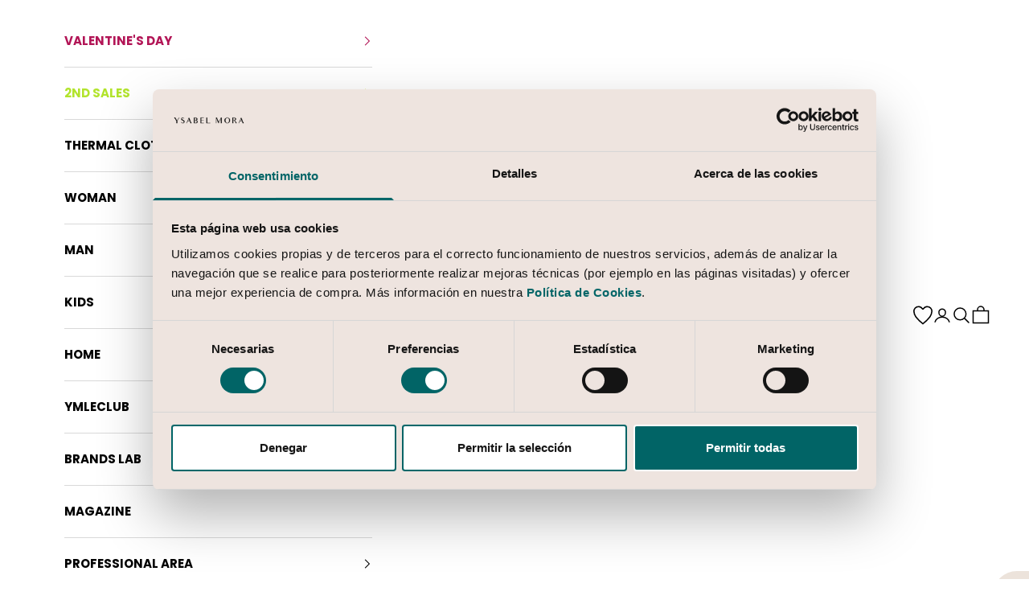

--- FILE ---
content_type: text/html; charset=utf-8
request_url: https://eu.ysabelmora.com/products/panty-polar-300-denier?section_id=bundle-product-price
body_size: -193
content:
<div id="shopify-section-bundle-product-price" class="shopify-section">
<price-list  class="price-list "><sale-price class="text b-700">
        <span class="sr-only">Sale price</span>15,95 €</sale-price></price-list>
</div>

--- FILE ---
content_type: text/html; charset=utf-8
request_url: https://eu.ysabelmora.com/products/camiseta-termica-manga-larga?section_id=bundle-product-price
body_size: -950
content:
<div id="shopify-section-bundle-product-price" class="shopify-section">
<price-list  class="price-list "><sale-price class="text b-700">
        <span class="sr-only">Sale price</span>22,95 €</sale-price></price-list>
</div>

--- FILE ---
content_type: text/html; charset=utf-8
request_url: https://eu.ysabelmora.com/products/camiseta-interior-termica-manga-larga?section_id=bundle-product-price
body_size: -926
content:
<div id="shopify-section-bundle-product-price" class="shopify-section">
<price-list  class="price-list "><sale-price class="text b-700">
        <span class="sr-only">Sale price</span>15,95 €</sale-price></price-list>
</div>

--- FILE ---
content_type: text/css
request_url: https://eu.ysabelmora.com/cdn/shop/t/58/assets/custom.css?v=37223108118436955491769519648
body_size: 6195
content:
h1{font-size:var(--text-h1)}.Rte h1{margin:2.2em 0 .8em}.Rte h4{margin:2.2em 0 1.4em}.Rte h1,.Rte h2,.Rte h3,.Rte h4,.Rte h5,.Rte h6{font-family:var(--heading-font-family);font-weight:var(--heading-font-weight);font-style:var(--heading-font-style)}h1,p{line-height:1.65}p.heading{font-family:var(--text-font-family)}.flex{display:flex}.align-center{align-items:center}.align-baseline{align-items:baseline}.g-4{gap:.25rem}.b-700{font-weight:700}.h-uppercase{text-transform:var(--heading-text-transform)}.uppercase{text-transform:uppercase}.opacity-1{opacity:1}.icon_with_text{display:flex;align-items:baseline;column-gap:.25rem}.header__secondary-nav .h6{font-size:.688rem}.facets-sidebar .accordion__toggle,.header-sidebar__back-button,.header-sidebar__linklist .h6,.header__secondary-nav .h6,.header__menu-disclosure .h6{font-weight:700}.mega-menu__promo .h6{font-weight:400}.accordion__toggle .text-with-icon{font-size:var(--text-xs)}.checkbox-control label,.facets-sidebar label,.facets-sidebar .accordion__toggle{font-size:var(--text-h5)}.dot-checkbox~label{opacity:1}.header-sidebar__nested-linklist a{font-size:var(--text-h6)}.product-card__info .product-title{font-size:var(--text-h5);text-transform:var(--heading-text-transform)}.price-list .h4,.price-list .h5,.product-title{font-family:var(--text-font-family)}.bg-transparent{background-color:transparent}.text-left{text-align:left}.text-right{text-align:right}.cart_count{display:flex;align-items:center;justify-content:flex-start;width:max-content}.Rte p:not(:last-child),.Rte ul:not(:last-child),.Rte ol:not(:last-child){margin-bottom:1.6em}.Rte ul,.Rte ol{margin-left:30px;padding-left:0;list-style-position:outside}.Rte li{padding:5px 0}.Rte a:not(.Button){color:rgb(var(--link-text));text-decoration:underline;-webkit-text-decoration-color:rgba(var(--link-text),.6);text-decoration-color:rgba(var(--link-text),.6);text-underline-position:under;transition:color .2s ease-in-out,-webkit-text-decoration-color .2s ease-in-out;transition:color .2s ease-in-out,text-decoration-color .2s ease-in-out;transition:color .2s ease-in-out,text-decoration-color .2s ease-in-out,-webkit-text-decoration-color .2s ease-in-out}.Rte a:not(.Button):hover{color:rgb(var(--text-color));-webkit-text-decoration-color:rgba(var(--text-color),.6);text-decoration-color:rgba(var(--text-color),.6)}@media screen and (max-width: 999px){.md-max\:hidden{display:none!important}}.form-control .ssw-social-login-widget{margin-bottom:0}.footer-check{display:flex;flex-wrap:nowrap;align-items:flex-start;position:relative;line-height:1.5;clear:both}.footer-check input[type=checkbox]{border-radius:0!important}.footer-check .check_tooltip{position:absolute;left:-1.25rem;top:1.875rem;border-radius:.375rem;background-color:#fff;padding:.625rem;border:.063rem solid #bbb;-webkit-box-shadow:.125rem .125rem .375rem rgba(0,0,0,.2);-moz-box-shadow:.125rem .125rem .375rem rgba(0,0,0,.2);-ms-box-shadow:.125rem .125rem .375rem rgba(0,0,0,.2);-o-box-shadow:.125rem .125rem .375rem rgba(0,0,0,.2);box-shadow:.125rem .125rem .375rem #0003;font-size:.75rem;z-index:2;text-transform:none;display:none}.footer-check label{text-align:initial}.footer-check input[type=checkbox]:checked:after{content:none}.footer-check input[type=checkbox]{margin:.313rem 0 0;display:inline-block;appearance:none;-webkit-appearance:none;width:.938rem;height:.938rem;min-width:.938rem;vertical-align:middle!important;border:.063rem solid #000;outline:none;box-shadow:none;cursor:pointer;vertical-align:baseline!important;padding:0;background-color:transparent}.footer-check input[type=checkbox]:checked{background-position:.125rem .125rem!important}.footer-check input[type=checkbox]:checked{background-position:center;background-size:70%;background-image:url(https://ysabelmora.com/cdn/shop/t/31/assets/checkbox-tick.svg);background-repeat:no-repeat;border-color:#000}.footer-check input[type=checkbox].not-selected:checked{border-color:#000}.footer-check label{display:inline-block;vertical-align:top;float:none;max-width:calc(100% - 1.875rem);padding:0 0 0 .625rem;text-transform:none;letter-spacing:.025em;font-size:.9em;font-weight:400}.cart-recap .gdpr_checkbox{margin-top:.8rem}.gdpr_checkbox{display:flex;position:relative}.button-group .gdpr_checkbox{min-height:2.625rem}.gdpr_checkbox label p{line-height:1.4;text-align:left}.accordion__content p a,.footer-check label a,.gdpr_checkbox label a{color:rgb(var(--link-text));text-decoration:underline;-webkit-text-decoration-color:rgba(var(--link-text),.6);text-decoration-color:rgba(var(--link-text),.6);text-underline-position:under;transition:color .2s ease-in-out,-webkit-text-decoration-color .2s ease-in-out;transition:color .2s ease-in-out,text-decoration-color .2s ease-in-out;transition:color .2s ease-in-out,text-decoration-color .2s ease-in-out,-webkit-text-decoration-color .2s ease-in-out}.gdpr_checkbox input{padding:0;height:initial;width:initial;margin-bottom:0;cursor:pointer}.gdpr_checkbox input[type=checkbox]:checked:after{content:none}.gdpr_checkbox input[type=checkbox]{height:0px;width:0px;margin:0;position:absolute;top:20px;left:6px}.gdpr_checkbox label{position:relative;cursor:pointer;display:flex;height:.938rem;line-height:.938rem;align-items:flex-start}.gdpr_checkbox label:before{content:"";-webkit-appearance:none;background-color:transparent;border:.063rem solid #000;box-shadow:0 .063rem .125rem #0000000d,inset 0 -.063rem .063rem -.313rem #0000000d;padding:.406rem;display:block;position:relative;vertical-align:top;cursor:pointer;margin-right:.625rem;line-height:.125rem;margin-top:.313rem}.gdpr_checkbox input:checked+label:after{content:"";display:block;position:absolute;top:.438rem;left:.375rem;width:.25rem;height:.563rem;border:solid #000;border-width:0 .125rem .125rem 0;transform:rotate(45deg)}.gdpr_checkbox+.gdpr_checkbox{margin-top:1.25rem}.imag_wrap{display:flex;flex-wrap:wrap;margin-top:2.5rem}.image-block{width:45%}.cn_element{padding-left:0!important}.cn_block{align-items:center;flex-wrap:wrap}.footer__block--newsletter,.footer__block--register-form{flex:0 1 25rem}.TableWrapper,.tableWrapper{overflow:auto;-webkit-overflow-scrolling:touch}.audio-control{display:-webkit-box;display:-ms-flexbox;display:flex;padding:.4em .6em;border-radius:.313rem;background:#ffffffe6;border:.063rem solid #000;-webkit-box-align:center;-ms-flex-align:center;align-items:center;z-index:5;position:absolute;bottom:.625rem;right:.625rem;height:2.5rem;margin:auto;transition:all .5s ease}.content-over-media .audio-control{position:absolute;bottom:10px;right:10px;z-index:2}.show-mute,.show-unmute{width:1.25rem;height:1.25rem}.hide{display:none!important}.footer__block--text .prose p{font-size:14px}@media screen and (max-width: 640px){.tableWrapper>.table{padding-right:0;padding-left:0}}@media screen and (min-width: 1440px){.footer__block--newsletter,.footer__block--register-form{flex:0 1 34.375rem}}.new_design .image_ratio_old .image_ratio{position:relative;padding-bottom:59%}.new_design .image_ratio_old img{position:absolute;top:0;left:0;right:0;bottom:0;height:100%;width:100%;object-fit:cover;object-position:center center}.collection-description h2{margin:2.2em 0 .9em}.description_bottom.prose h2{margin-block-start:2.2em}.description_bottom{margin-top:2.5rem;padding-bottom:3.125rem}.description_bottom .collection-description{max-width:var(--container-md-max-width);margin:0 auto}.breadcrumb--floating.position--center{left:50%;transform:translate(-50%)}.breadcrumb--floating.position--right{position:absolute;inset-block-end:1.25rem;inset-inline-end:var(--container-gutter);left:auto}.shopify-section--collection-banner .breadcrumb__list{justify-content:center;flex-wrap:wrap}.shopify-section--collection-banner .section-spacing{padding-block-end:1.25rem;padding-block-start:2.5rem}.shopify-section--collection-banner .breadcrumb--floating{position:unset;transform:none;margin-bottom:.625rem}.color-swatch{--swatch-size: 1.875rem}:checked+.color-swatch,.color-swatch.is-selected{border-color:rgb(var(--highlight-border-color))}.checkbox-control .switch[type=checkbox]{--switch-height: 1rem;--switch-width: 2.25rem;--switch-padding: .1875rem;--switch-toggle-size: .625rem;-webkit-appearance:none;appearance:none;height:var(--switch-height);width:var(--switch-width);padding:var(--switch-padding);border-radius:var(--rounded-full);background:rgb(var(--text-color) / .2);align-self:center;transition:background .2s ease-in-out;display:grid}.checkbox-control .switch[type=checkbox]:checked:after{content:"";width:var(--switch-toggle-size);height:var(--switch-toggle-size);background:rgb(var(--background));border-radius:var(--rounded-full);transform:translate(calc(var(--transform-logical-flip) * (var(--switch-width) - var(--switch-toggle-size) - var(--switch-padding) * 2)));box-shadow:0 .063rem .063rem #0003;margin:0}@media screen and (pointer: fine){.tooltip_old_design[data-tooltip]:after{--tooltip-text-color: var(--background);--tooltip-background: var(--text-color);border:.063rem solid rgb(var(--tooltip-background));font-size:var(--text-h5)}}@media (max-width:699px){.section_sub_collection_image .container,.sub_collection_text .container{--container-gutter: 10px}}@media (min-width:700px){.sub_collection_main .flickity-slider .sub_collection_list_main:first-child .sub_collection_list{margin-left:0}}.sub_collection .sub_collection_inner:not(.flickity-enabled){display:flex;flex-wrap:nowrap;width:100%;overflow:hidden}.section_sub_collection_image.sub_collection .sub_collection_list{max-width:5.675rem}.sub_collection_header{margin-bottom:1rem}.sub_collection_header .section-header .h2{font-size:20px}.sub_collection .sub_collection_list{max-width:6.875rem;width:100%}.sub_collection_list{text-align:center;margin:0;padding:0}.sub_collection_list.active .sub_collection_image{border:.125rem solid #000000}.sub_collection_image{width:4.375rem;border-radius:3.125rem;height:4.375rem;position:relative;margin:0 auto;text-align:center;border:.125rem solid transparent}.sub_collection_image img{border-radius:3.125rem;position:absolute;height:100%;width:100%;top:0;left:0;right:0;bottom:0;object-fit:cover;object-position:center center}.sub_collection .sub_collection_title{margin:0;padding:.625rem 0 0;font-size:.875rem}.section_sub_collection_image.sub_collection .sub_collection_title{margin:0;padding:.625rem 3px 0;font-size:.818rem;text-align:center}.sub_collection_inner::-webkit-scrollbar{height:.063rem;width:.063rem}@media screen and (max-width:749px){.sub_collection_title{font-size:.75rem}}.section_sub_collection_image .sub_collection_main{padding-bottom:2.5rem}.sub_collection_main{width:100%;margin:0 auto;max-width:100%}body:not(.features--button-transition) .button:not(.button--outline){border-width:0px}.sub_collection_main::-webkit-scrollbar{width:5px;height:3px;background-color:transparent}.sub_collection_main::-webkit-scrollbar-thumb{background:#ddd}.sub_collection_list_main{width:fit-content}@media (pointer:coarse){.sub_collection_main::-webkit-scrollbar{width:0px;height:0px;background-color:#aaa}.sub_collection_main::-webkit-scrollbar-thumb{background:#000}}.sub_collection_text{padding-bottom:2rem}.sub_collection_text .sub_collection_list{padding:4px 15px;background-color:var(--border-color);border-radius:15px;min-width:140px;margin:0 10px}@media (max-width:749px){.sub_collection_text .sub_collection_list{margin:0 10px 0 0}}.sub_collection_text .sub_collection_title{white-space:nowrap}.sub_collection_text .sub_collection_list.active{border:2px solid #000}.sub_collection_text .sub_collection_list:not(.active){border:2px solid var(--border-color)}@media screen and (max-width:749px){.sub_collection_text .sub_collection_list{padding:2px 15px}}.variant-picker__option-info legend{margin-bottom:0}.bundle_wrapper .title{margin-bottom:1.5rem}.bundle_slider:after{content:"flickity";display:none}.bundle_items .bundle_item{padding:0 .75rem;width:50%}.bundle_slider .flickity-prev-next-button svg{width:1.125rem;height:1.125rem;stroke-width:.094rem;stroke:currentColor;top:calc(50% - .563rem);left:calc(50% - .563rem)}.bundle_slider .flickity-prev-next-button.previous{left:calc(var(--product-gap) / 2 * -1)}.bundle_slider .flickity-prev-next-button{box-shadow:0 .125rem .625rem #36363626}.bundle_slider .flickity-prev-next-button.next{right:calc(max(var(--container-gutter),50% - var(--container-max-width) / 2)*-.84)}.bundle_slider .flickity-button:disabled{opacity:0;cursor:auto;pointer-events:none}.bundle_slider:not(.flickity-enabled){display:none}.accordion__content .table-scroller td{border:0rem solid transparent}.page_content table td,.accordion__content .table-scroller tr{border-bottom:.063rem solid rgb(var(--border-color))}.accordion__content .table-scroller{font-size:var(--text-xs)}.prose:not(.prose--tight) .table-scroller :where(:not(meta,span)+*){margin-block-start:0rem}.border_inner{background-color:var(--border-color)}.bundle_pdp_image .flickity-button:hover,.bundle_pdp_image .flickity-button{background:transparent}.bundle_tag_main{Width:100%;display:flex;flex-wrap:wrap;margin-top:30px;border-top:1px solid #ddd;padding-top:30px}.bundle_tag_item.product{--product-gap: 1.563rem;grid-template-columns:160px auto;column-gap:var(--product-gap);row-gap:0}.bundle_pdp_info .product-title{font-size:14px}.bundle_tag_items .bundle_tag_item:not(:first-child){margin-top:40px}.variant-picker__option{font-size:var(--text-base)}.bundle_tag_items{--text-sm: .688rem;--text-h4: 15px;--text-base: 12px}.bundle_tag_items .block-swatch{min-width:1.813rem;--swatch-padding: .5rem .625rem;line-height:1}.product_bundle_info{max-width:400px;margin:0 auto}.bundle_pdp_info .product-info__block-list>:not(:last-child){margin-bottom:10px}.bundle_pdp_info .product-info__block-list>:not(:first-child){margin-top:10px}.bundle_pdp_info .product-info__block-item[data-block-type=buy-buttons]{margin-block-start:20px}.bundle_pdp_image .flickity-prev-next-button .flickity-button-icon{max-height:18px;top:30%}.bundle_pdp_image .flickity-prev-next-button.next{right:0}.bundle_pdp_image .flickity-prev-next-button.previous{left:10px}.bundle_pdp_image .flickity-button{color:rgb(var(--text-color))}.bundle_tag_items bundle-tag-item:not(:first-child){margin-top:2.5rem;display:inline-block}@media screen and (max-width:999px){.product_bundle_info{max-width:500px}.product_bundle_info .product-title{text-align:center}.bundle_pdp_info .product-title{text-align:left}}@media screen and (max-width:699px){.bundle_tag_item.product{grid-template-columns:repeat(1,1fr);column-gap:0;row-gap:20px}.bundle_tag_main{display:block}.bundle_pdp_image{max-width:245px}}.modal--full{--modal-body-max-width: 100%}.size_guide :where(td,th):not(:empty){border-block-width:1px;padding:18px 10px;border-bottom:1px solid var(--border-color);text-align:left;white-space:nowrap}.table-scroller table th:first-child,.table-scroller table td:first-child{padding-left:0}.table-scroller{overflow:auto;-webkit-overflow-scrolling:touch}.table-scroller::-webkit-scrollbar{width:2px;height:2px}.table-scroller::-webkit-scrollbar-track{box-shadow:inset 0 0 6px #0000}.table-scroller::-webkit-scrollbar-thumb{background-color:rgb(var(--text-color));outline:0px solid rgb(var(--text-color))}.prose.container{--container-sm-max-width: 950px}@supports (height: 100dvh){.size_guide.modal::part(content){max-height:100dvh}}@media screen and (max-width:699px){.prose.container{margin-inline-start:0;margin-inline-end:0}}.ssw-instagram-masonry-title{font-size:3.125rem!important;line-height:1!important;margin-bottom:1.25rem!important;font-weight:400}@media screen and (max-width: 1024px){.ssw-instagram-masonry-title{font-size:2.188rem!important}}.faq__content .accordion__content p:not(:last-child){margin-bottom:1.5rem}table{font-size:var(--text-xs)}.page_content h3{margin:2.2em 0 1.2em;font-family:var(--heading-font-family);font-weight:var(--heading-font-weight);font-size:var(--text-h3)}.page_content table{overflow:auto;-webkit-overflow-scrolling:touch}.page_content table td{text-align:left;white-space:nowrap}.two_image_main{display:grid;grid-template-columns:repeat(2,1fr);gap:var(--collection-list-gap)}.content-over-media .video_link{display:block;position:absolute;top:calc(var(--content-over-media-gap) * -1);left:calc(var(--content-over-media-gap) * -1);right:0;bottom:0;z-index:1;width:calc(100% + var(--content-over-media-gap) + var(--content-over-media-gap));height:calc(100% + var(--content-over-media-gap) + var(--content-over-media-gap));max-width:calc(100% + var(--content-over-media-gap) + var(--content-over-media-gap))}@media screen and (min-width:751px){.mobile{display:none!important}}@media screen and (max-width:750px){.desktop{display:none!important}}.image_with_text_new{border-radius:1.563rem;overflow:hidden}@media screen and (min-width:700px){.image_with_text_new .image-with-text{grid-template-columns:var(--image-width-desktop) calc(100% - var(--image-width-desktop))}}@media screen and (max-width:699px){.image_with_text_new .image-with-text>.prose{margin-block-end:2.5rem}.image_with_text_new picture{width:var(--image-width-mobile);margin:0 auto}}.richtext_with_image .image-with-text>.prose{margin-block:0}.richtext_with_image .heading{line-height:1}@media screen and (min-width:700px){.richtext_with_image .image-with-text--reverse>.prose{margin-inline-start:0}.richtext_with_image .image-with-text{grid-template-columns:repeat(2,1fr)}}@media screen and (min-width:1000px){.richtext_with_image .image-with-text{--image-with-text-gap: 3.125rem}}@media screen and (max-width:699px){.richtext_with_image .image-with-text>.prose{padding-block:3.125rem}}.about_us_text{font-size:.938rem;margin-bottom:5.313rem;max-width:17.75rem;margin-left:auto;margin-right:auto}.section_about_us_text.section-spacing{--section-vertical-spacing: 5.625rem}@media screen and (min-width: 700px){.section_about_us_text .container{max-width:41.25rem;margin:0 auto}.section_about_us_text.section-spacing{--section-vertical-spacing: 7.5rem}.about_us_text{max-width:30.625rem;font-size:1.125rem}}.column_main{display:flex;align-items:flex-start;justify-content:flex-start;margin:0;padding:0;flex-flow:wrap}.section_about_us_column{position:relative}.about_us_image{position:absolute;bottom:-12.5rem;max-width:21.25rem;right:0;width:100%;z-index:9}@media screen and (max-width:699px){.about_us_image{position:absolute;bottom:-8.75rem;max-width:8.75rem;right:-10.625rem;width:100%;z-index:9;left:0;margin:0 auto}.about_us_image_mobile{max-width:22.5rem;margin:0 auto 6.25rem}}.section_icon_with_text{--column-gap: 30px;--row-gap: 70px;--item-per-row: 3}.icon_with_text_inner{display:flex;justify-content:center;margin:0;padding:0;width:100%;flex-flow:wrap;row-gap:var(--row-gap);column-gap:var(--column-gap)}.icon_with_text_inner .icon_item{text-align:center;padding:0;width:calc(calc(100% / var(--item-per-row)) - var(--column-gap) * calc(var(--item-per-row) - 1) / var(--item-per-row));max-width:calc(calc(100% / var(--item-per-row)) - var(--column-gap) * calc(var(--item-per-row) - 1) / var(--item-per-row))}.icon_item .title{font-family:var(--text-font-family)}.icon_with_text_inner .icon_image{margin:0 auto}.icon_item .title{font-weight:400}.about-us-top-text-image_main{position:relative}.about-us-top-text-image_main .text{position:absolute;top:50%;left:50%;transform:translate(-50%,-50%);max-width:31.25rem;text-align:center}@media screen and (max-width:699px){.about-us-top-text-image_main .text{padding:0 2.5rem;width:100%}}.section_icon_with_text_image{overflow:hidden}.icon_with_text_image_main .icon_item{display:grid;grid-template-columns:auto 90%;min-height:7.5rem;justify-content:start}.icon_with_text_image_main{display:flex;align-items:flex-start;justify-content:space-between;width:100%}.icon_with_text_image_main .icon_image{margin-right:1.25rem;display:flex;align-items:center;justify-content:center}.icon_with_text_image_main .content{height:100%;display:flex;align-items:center;justify-content:flex-start}.icon_with_text_image_main .content p{padding:1.25rem 0;line-height:1.8}@media screen and (min-width:700px){.icon_with_text_image_main .icons_lists{width:62%;margin:0;padding:0}.sidebar_image{width:50%;float:right;margin:0 -8.125rem 0 0}.icon_with_text_image_main .content{border-bottom:solid .063rem #e6ded2}}@media screen and (min-width:1000px){.sidebar_image{width:40%;float:right;margin:0 -8.125rem 0 0}}@media screen and (min-width:1150px){.icon_with_text_image_main .icons_lists{width:66%;margin:0;padding:0}.sidebar_image{width:38%;float:right;margin:0 -8.125rem 0 0}}@media screen and (max-width:699px){.icon_with_text_image_main .icon_item{border-bottom:solid .063rem #e6ded2;grid-template-columns:auto auto}.icon_with_text_image_main .icon_item{padding:1.25rem 0}}.section_accordion_tabs .accordion{background-color:rgb(var(--background));margin:1.125rem 0;padding:.938rem 1.313rem;border-radius:.875rem}.section_accordion_tabs .accordion__toggle.text-lg{padding-top:0;padding-bottom:0}.section_accordion_tabs .accordion__content{margin-block-start:1rem}.shopify-section--image-with-text-overlay a:before{content:"";position:absolute;top:0;left:0;right:0;bottom:0;height:100%;width:100%}.page-shop-our-instagram .section-header{display:none}.page-shop-our-instagram .container{--container-sm-max-width: 100%}.image_item_inner .content-over-media,.slideshow .content-over-media{--content-over-media-gap: 0px;--content-over-media-content-max-width: 100%;--content-over-media-row-gap: 0px}.image_inner a{display:block;position:relative;z-index:3}.image_item_inner .image_inner img,.image_item_inner .image_inner a,.image_item_inner .image_inner,.slideshow .image_inner{width:100%;height:100%}.image_item_inner .content-over-media,.image_item_inner{height:100%}.product-card__quick-add-button.single_variant_btn{left:.625rem;right:.625rem}.product-size-hover-grid{display:flex;align-items:center;justify-content:center;column-gap:10px;row-gap:.3rem;flex-wrap:wrap}.ProductItem__ColorSwatchItem a{border:1px solid #B4B6BA;padding:2px 6px;font-size:12px}.quick_buy_new .product-card__quick-add-button{inset-inline-start:.5rem;font-weight:700;background-color:#fffc;border-radius:4px}.quick_buy_inner:hover .product-card__quick-add-button{opacity:0}.quick_buy_inner:hover .quick_size_view{opacity:1;z-index:2}.quick_size_view .block-swatch{color:rgb(var(--text-color) / 1);font-size:12px;min-width:56px;height:36px;padding:3px;border:1px solid #B4B6BA!important;border-radius:0}.quick_size_view .buy-buttons.is-selected .block-swatch{border:1px solid #000!important}.quick_buy_new .quick_size_view{opacity:0;position:absolute;bottom:.5rem;left:.5rem;right:.5rem;padding:5px 6px;background-color:#fffc;z-index:2;min-height:45px;display:flex;align-items:center;justify-content:center;border-radius:4px}@media screen and (pointer: fine){.quick_size_view .block-swatch{padding:2px 6px;min-width:fit-content;font-size:12px}.quick_buy_new .quick_size_view{opacity:0}}.size_chart_open{overflow:hidden}.size_chart_open .bundle_item{position:relative!important;min-width:50%}.size_chart_open .bundle_items.bundle_slider .flickity-slider{display:flex}.size_chart_open .bundle_items.bundle_slider .flickity-slider,.size_chart_open .bundle_item,.size_chart_open .product-card{transform:none!important}.product-sizes-hover-title{text-align:center;font-weight:400;margin-bottom:20px;font-size:15px}.mobile-product-size-wrap.is-active{position:fixed;bottom:0;left:0;right:0;z-index:5;top:0;height:100%;width:100%;background-color:#00000080}.mobile-product-size-wrap .quick_buy_inner{z-index:1;padding:25px 20px 50px;border-radius:0;margin:0;background:#fff;display:flex;align-items:center;justify-content:center;flex-direction:column;height:100%;max-height:200px;position:fixed;left:0;right:0;bottom:0}.section--custom-text .custom-text-wrap{padding-top:100px;padding-bottom:110px}.section--custom-text .custom-text-wrap .text--wrap{width:100%;display:flex;flex-wrap:wrap;flex-direction:column;justify-content:center;text-align:center}.custom-text-wrap .text--wrap .sub_text *{line-height:1.35;color:#000}.section_icon_with_text .icon_with_text_main{display:flex;align-items:flex-end;justify-content:center;margin:0;padding:0;width:100%;flex-flow:wrap}.section_icon_with_text .icon_with_text_main .icon_item{text-align:center;margin:0 0 70px;padding:0}.icon_with_text_inner .icon_image img{margin:0 auto}.section_icon_with_text .icon_item .title p{line-height:1.3}@media screen and (min-width:700px){.quick_size_view .block-swatch{padding:3px;min-width:fit-content;font-size:12px;line-height:21px;min-width:26px;width:100%;height:26px;border:1px solid #B4B6BA!important;border-radius:0}}@media screen and (min-width:1000px){.slideshow__slide .prose:not(.prose--tight) :is(.button,.button-group:has(.button)){margin-block-start:0rem}.slideshow__slide .prose .image_link{padding-bottom:2rem;display:block;transition:none;text-decoration:none;background:none;margin-top:0}.slideshow__slide .slideshow__slide-content .button-group{padding-top:20px}.slideshow__slide .slideshow__slide-content .button-group:has(.link):not(:has(.button)){margin-top:0}.slideshow__slide .image_link.subheading_link{padding-bottom:0}}@media screen and (max-width:990px){.section--custom-text .custom-text-wrap{padding-top:70px;padding-bottom:80px}}@media screen and (max-width:699px){.product-card__quick-add-button{border-radius:100%}.section_icon_with_text{--row-gap: 20px}}.color_swatch_product_list{display:flex;flex-wrap:wrap;align-items:center}.color_swatch_product_list .color_swatch .tooltip_old_design{border:2px solid transparent;padding:0;width:calc(var(--swatch-size) - calc(var(--swatch-offset)* 2));height:calc(var(--swatch-size) - calc(var(--swatch-offset)* 2));margin-top:0}.color_swatch_product_list .color_swatch .tooltip_old_design.is-selected{border-color:rgb(var(--highlight-border-color));padding:1px}.tooltip_old_design.color-swatch[data-tooltip-image=true]:not(.is-selected){border:1px solid rgb(var(--border-color))}.tooltip_old_design.color-swatch[data-tooltip=White]:not(.is-selected){border:1px solid rgb(var(--border-color))}.tooltip_old_design.color-swatch[data-tooltip=white]:not(.is-selected){border:1px solid rgb(var(--border-color))}.plus_coor,.color_swatch{padding:3px}.product-info__block-item .variant-picker{margin-top:20px}fieldset.variant-picker__option.v-stack.gap-2.no-js\:hidden.Color{display:none}.image_inner img{width:100%}.product-item .color_swatch{border:2px solid transparent;padding:0}.product-item .color_swatch.is-selected{border-color:rgb(var(--highlight-border-color))}.accordion__content input:checked+.checkbox-control .color-swatch{border:2px solid rgb(var(--highlight-border-color))!important}.product-item .color_swatch_product_list .color_swatch .tooltip_old_design.is-selected{border-color:#fff!important;border-width:1px}.product-item .color_swatch .tooltip_old_design{background:var(--swatch-background) no-repeat center / cover;border-color:#fff}.product-item .color_swatch_product_list{gap:3px}.accordion-list input[checked=checked]+.checkbox-control .color-swatch,.accordion-list .color-swatch:hover{border:2px solid rgb(var(--highlight-border-color))!important}@media screen and (min-width:640px){.first_blog_item{grid-column:1 / -1}.first_blog_item{position:relative}.first_blog_item .blog-post-card__info{position:absolute;bottom:var(--content-over-media-gap);left:var(--content-over-media-gap);max-width:var(--content-over-media-content-max-width, 48rem);row-gap:2rem}.first_blog_item .blog-post-card__title{font-size:var(--text-h2)}.first_blog_item .blog-post-card__excerpt{display:none}.first_blog_item .blog-post-card__read-more{--initial-gradient: linear-gradient(rgb(var(--button-background)), rgb(var(--button-background)));--hover-gradient: linear-gradient(transparent, transparent);--initial-background-position: var(--transform-origin-end);--hover-background-position: var(--transform-origin-start);-webkit-appearance:none;appearance:none;text-transform:var(--button-text-transform);font:var(--button-font);letter-spacing:var(--button-letter-spacing);text-shadow:none;text-align:center;cursor:pointer;color:rgb(var(--button-text-color));border:1px solid rgb(var(--button-outline-color, var(--button-background)));border-radius:var(--button-border-radius);background-color:#0000;background-image:var(--initial-gradient),var(--hover-gradient);background-size:100% 100%,0 100%;background-position:var(--initial-background-position);background-repeat:no-repeat;justify-content:center;align-items:center;column-gap:1.125rem;padding:.65rem 1.75rem;transition:background-size .45s cubic-bezier(.785,.135,.15,.86),background-position .45s step-end,color .45s cubic-bezier(.785,.135,.15,.86),border .45s cubic-bezier(.785,.135,.15,.86);display:inline-flex;position:relative}.first_blog_item{--content-over-media-gap: 1.255rem}}.checkbox-control input[type=checkbox]:checked:after{content:none}.checkbox-control input[type=checkbox]{-webkit-appearance:none;appearance:none;background:rgb(var(--text-color));pointer-events:none;border-radius:100%;width:6px;height:6px;transition:opacity .2s;display:block;position:absolute;inset-block-start:5px}.product-card__info .product-title{font-weight:400}.color_swatch.hidden-swatch{display:none}.plus_coor{line-height:22px;font-size:large;font-weight:500}.slideshow__slide .slideshow__slide-content{padding:var(--content-over-media-gap)}.whatsapp_main{position:fixed;bottom:10px;left:20px;z-index:9999}.shopify-section--collection-banner .prose .h1{font-size:25px}@media screen and (max-width:699px){.bundle_tag_items{max-width:300px;margin:0 auto;text-align:center}.bundle_pdp_image{text-align:center;margin:0 auto;width:100%}.bundle_pdp_info .product-title{text-align:center}.bundle_tag_items price-list{justify-content:center}.bundle_tag_items .color_swatch_product_list,.bundle_tag_item.product .variant-picker__option-info,.bundle_tag_item.product .variant-picker__option-values{justify-content:center}}.tag_bundle_slider:not(.flickity-enabled){display:flex;overflow:hidden}.tag_bundle_slider:not(.flickity-enabled) img,.tag_bundle_slider:not(.flickity-enabled) div{width:100%;min-width:100%}.still-loading .variant-picker__option-values{pointer-events:none}.cn_content.cn_content_type_popup{width:100%!important;padding:20px;max-width:500px!important}.cn_content.cn_content_type_popup .cn_block{flex-wrap:nowrap!important;gap:15px}.cn_content.cn_content_type_popup .cn_block .cn_cell label{line-height:1.3}.sub_collection_inner_meta{margin-top:20px}.section_sub_collection_image .flickity-prev-next-button{top:33px;height:30px;width:30px;background:#fff}.product-info__block-item h2{font-size:18px}#effectiveAppsEGW,#effectiveAppsEgwGiftMessage,#effectiveAppsEgwGiftWrap{width:15px;height:15px;border-radius:0;border:1px solid #000;-webkit-appearance:none!important;opacity:1;box-shadow:none;outline:none;margin-top:0}#effectiveAppsEGW:after,#effectiveAppsEgwGiftMessage:after,#effectiveAppsEgwGiftWrap:after{content:none!important}#effectiveAppsEGW:checked,#effectiveAppsEgwGiftMessage:checked,#effectiveAppsEgwGiftWrap:checked{background-position:2px 2px!important;background-size:70%;background-image:url(checkbox-tick.svg);background-repeat:no-repeat;border-color:#000}div#cb-shipping-bar+#cb-shipping-bar{display:none}.footerLinks a.Footer__StoreName{padding:0 5px;position:relative}.footerLinks a.Footer__StoreName:first-child{padding-left:0}.footerLinks a.Footer__StoreName:after{content:"";position:absolute;width:2px;height:2px;top:50%;right:-1.5px;background:#00000070}.footerLinks a.Footer__StoreName:last-child:after{display:none}free-shipping-bar.custom-bar-block{width:100%;padding:14px 18px;border-radius:16px;background:#f1e7e1;margin:16px 0 8px;display:block}free-shipping-bar.custom-bar-block p a{text-decoration:underline;color:inherit}free-shipping-bar.custom-bar-block p{font-size:16px;line-height:1.35;font-family:Poppins,system-ui,-apple-system,Segoe UI,Roboto,Arial,sans-serif;color:#1f1f1f}.product-info__block-item .accordion{border-top-width:0;border-bottom-width:1px}.product-info__block-item:has(.ym-sizechart)+.product-info__block-item .accordion{border-top-width:1px}.product-info__block-item:has(.accordion){margin:0}.product-info__block-item:has(.accordion) .animated-plus{color:#666}.metafield_content{width:100%;padding:14px 18px;border-radius:16px;background:#f1e7e1;margin:16px 0 0;display:block}.metafield_content *{font-size:16px;line-height:1.35;font-family:Poppins,system-ui,-apple-system,Segoe UI,Roboto,Arial,sans-serif;color:#1f1f1f}.pdp_breadcrumb li a,.pdp_breadcrumb li span{font-size:14px}.breadcrumb.pdp_breadcrumb{margin-bottom:12px}@media (max-width:699px){.breadcrumb__list{column-gap:.2rem;margin-top:3px}.pdp_breadcrumb li a,.pdp_breadcrumb li span{font-size:10px}.breadcrumb__list-item+.breadcrumb__list-item:before{margin-inline-end:0;font-size:10px}}
/*# sourceMappingURL=/cdn/shop/t/58/assets/custom.css.map?v=37223108118436955491769519648 */


--- FILE ---
content_type: text/css
request_url: https://brilliant-cdn.connectif.cloud/shopify/ysabelmora.myshopify.com/client.css
body_size: 16162
content:
@keyframes briFadeIn{0%{opacity:0}to{opacity:1}}@keyframes briSlideInUp{0%{opacity:0;transform:translateY(200px)}to{opacity:1;transform:translateY(0)}}@keyframes briSlideOutDown{0%{opacity:1;transform:translateY(0)}to{opacity:0;transform:translateY(200px)}}@keyframes briZoomIn{0%{opacity:0;transform:scale3d(.3,.3,.3)}to{opacity:1}}@keyframes briMoveBackgroundPositionDownRight{0%{background-position:0% 0%}to{background-position:100% 100%}}@keyframes briRotate{0%{transform:rotate(0)}to{transform:rotate(360deg)}}@keyframes briSlideInLeft{0%{opacity:0;transform:translate(-100%)}to{opacity:1;transform:translate(0)}}@keyframes briBounce{0%,20%,80%,to{transform:translateY(0)}50%{transform:translateY(-5px)}}.bri-App{--primary-25: #f8f4fa;--primary-50: #f1e7f2;--primary-100: #ebd8ed;--primary-200: #e4cbe7;--primary-300: #d8b2dc;--primary-400: #b46cbb;--primary-500: #a754b0;--primary-600: #8e4596;--primary-700: #773a7e;--primary-800: #602f65;--primary-900: #3f1f42;--secondary-gray-50: #fbfcff;--secondary-gray-75: #f8f9fe;--secondary-gray-100: #f3f5f9;--secondary-gray-200: #e6eaf1;--secondary-gray-300: #dde2f0;--secondary-gray-400: #b1b8d1;--secondary-gray-500: #8a92b2;--secondary-gray-600: #505980;--secondary-gray-700: #424969;--secondary-gray-800: #292d4e;--secondary-gray-900: #1e223f;--white: #fff;--gray-100: #f5f5f5;--gray-200: #eee;--gray-400: #bdbdbd;--gray-600: #757575;--gray-700: #616161;--gray-900: #212121;--error-500: #fa003e;--error: #f5003d;--success-500: #09e2a1;--focus-outline: #4078d8;--opacity-dark-20: rgba(0, 0, 0, .2);--opacity-dark-30: rgba(0, 0, 0, .3);--opacity-dark-50: rgba(0, 0, 0, .5);--gradient-primary-1: #934fb0;--gradient-primary-2: #de64b1;--gradient-primary: linear-gradient(279deg, var(--gradient-primary-1) 9.22%, var(--gradient-primary-2) 93.28%);--bri-main-button-background: radial-gradient(50% 50% at 100% 47%, #a57bc6 22%, #073aff00 100%), radial-gradient(30% 30% at 50% 50%, #fe9cd3 0%, #073aff00 100%), radial-gradient(40% 120% at 31% 112%, #fe9cd3 0%, #073aff00 100%), radial-gradient(80% 80% at 23% 43%, #906abf 19%, #073aff00 100%), radial-gradient(60% 60% at 70% 91%, #a25dca 32%, #073aff00 100%), radial-gradient(80% 80% at 55% 4%, #d787cb 0%, #073aff00 100%), radial-gradient(120% 120% at 86% 45%, #906abf 99%, #073aff00 100%);--bri-main-button-color: #fff;--ease-in-out-circ: cubic-bezier(.85, 0, .15, 1);--bri-horizontal-margin: 16px;--bri-vertical-margin: 16px;--bri-z-index: 10000;--bri-sidebar-width: 376px;--bri-product-discount-badge-background: var(--secondary-gray-900);--bri-product-out-of-stock-badge-background: var(--secondary-gray-700);--bri-product-discount-badge-color: var(--white);--bri-product-out-of-stock-badge-color: var(--white);--opacity-light-80: rgba(255, 255, 255, .8);--shadow-color: #00000033;--chat-animate-duration: .4s;--ease-in-back: cubic-bezier(.36, 0, .66, -.56);--ease-out-back: cubic-bezier(.34, 1.56, .64, 1);--ease-out: cubic-bezier(0, .55, .45, 1);--ease-in-out-standard: cubic-bezier(.4, 0, .2, 1);--chat-timing-function: cubic-bezier(0, .75, .08, 1);--product-name-number-of-lines: 2;--product-rating-icon-color: #ffd200;--bri-product-card-border-radius: 0px;--bri-product-card-border-width: 0px;--bri-button-border-radius: 50px;color:var(--secondary-gray-900)}@media only screen and (min-width: 768px){.bri-App.algo-bonito .bri-ProductCarousel{padding:0 50px}}.bri-App.algo-bonito .bri-ProductDiscountBadge{background-color:#e25e41}.bri-App *{font-optical-sizing:auto;box-sizing:border-box;margin:0;padding:0;outline:none;letter-spacing:normal;accent-color:var(--primary-500)}.bri-App *:focus-visible{outline:none;box-shadow:none}.bri-App *:after,.bri-App *:before{font-optical-sizing:auto;box-sizing:border-box;letter-spacing:normal}.bri-App *:empty{display:initial}.bri-App .bri-SlimScroll::-webkit-scrollbar{width:6px;height:6px}.bri-App .bri-SlimScroll::-webkit-scrollbar-button{width:0;height:16px}.bri-App .bri-SlimScroll::-webkit-scrollbar-thumb{background-color:var(--secondary-gray-300);border-radius:6px}@media (max-width: 767px) and (pointer: coarse){.bri-App .bri-SlimScroll{scrollbar-width:none}.bri-App .bri-SlimScroll::-webkit-scrollbar{display:none}}.bri-App .bri-Headline3Font{font-size:48px;font-weight:700;font-style:normal;line-height:normal}.bri-App .bri-Headline2Font{font-size:28px;font-weight:700;font-style:normal;line-height:normal}.bri-App .bri-HeadlineFont{font-size:24px;font-style:normal;line-height:normal;font-weight:500}.bri-App .bri-TitleBoldFont{font-size:20px;font-weight:600;font-style:normal;line-height:28px}.bri-App .bri-TitleFont{font-size:20px;font-weight:500;font-style:normal;line-height:28px}.bri-App .bri-TitleStrikethroughFont{font-size:20px;font-weight:500;font-style:normal;line-height:20px;text-decoration-line:line-through}.bri-App .bri-DisplayFont{font-size:16px;font-weight:500;font-style:normal;line-height:24px}.bri-App .bri-DisplayBoldFont{font-size:16px;font-weight:600;font-style:normal;line-height:24px}.bri-App .bri-BodyFont{font-weight:500;font-size:14px;font-style:normal;line-height:20px}.bri-App .bri-BodyBoldFont{font-weight:700;font-size:14px;font-style:normal;line-height:20px}.bri-App .bri-Body2Font{font-weight:500;font-size:12px;font-style:normal;line-height:18px}.bri-App .bri-Body2BoldFont{font-weight:700;font-size:12px;font-style:normal;line-height:18px}.bri-App .bri-BodyMediumRegularFont{font-weight:400;font-size:12px;font-style:normal;line-height:20px}.bri-App .bri-BodySmallFont{font-weight:500;font-size:11px;font-style:normal;line-height:18px}.bri-App a{color:inherit;text-decoration:none}.bri-App a:visited{color:inherit}.bri-ZoomIn{animation-name:briZoomIn;animation-duration:var(--chat-animate-duration);animation-fill-mode:both;animation-timing-function:var(--chat-timing-function)}html.bri-scroll-disabled,body.bri-scroll-disabled{margin:0;height:100%;overflow:hidden}.bri-Icon:not(.bri-gradient) path{fill:currentColor}.bri-Icon.bri-Icon-size-x-small{width:16px;height:16px}.bri-Icon.bri-Icon-size-small{width:20px;height:20px}.bri-Icon.bri-Icon-size-medium{width:24px;height:24px}.bri-Icon.bri-Icon-size-large{width:26px;height:26px}.bri-Icon.bri-Icon-size-x-large{width:32px;height:32px}.bri-ActiveHelpBubble{width:240px;border-width:3px 0 0 0;border-color:var(--white);border-style:solid;border-radius:16px;padding:24px 16px;display:flex;flex-direction:column;align-items:center;justify-content:center;gap:8px;backdrop-filter:blur(12px);background-color:var(--opacity-light-80);text-align:center;animation:BriActiveHelpBubbleExit .4s var(--ease-out-back) forwards;filter:drop-shadow(0px -2px 8px rgba(0,0,0,.08));position:absolute;bottom:50%}.bri-ActiveHelpBubble.bri-ActiveHelpBubble-position-left{transform-origin:0% 100%;left:50%;--entrance-rotation: 60deg}.bri-ActiveHelpBubble.bri-ActiveHelpBubble-position-right{transform-origin:100% 100%;right:50%;--entrance-rotation: -60deg}.bri-ActiveHelpBubble.bri-clickable{cursor:pointer}.bri-ActiveHelpBubble.bri-visible{animation:BriActiveHelpBubbleEntrance .8s var(--ease-out-back) both}.bri-ActiveHelpBubble .bri-ActiveHelpBubble-icon{width:44px;height:44px;border-radius:20px;border:2px solid var(--primary-50);display:flex;align-items:center;justify-content:center;color:var(--secondary-gray-500);background:linear-gradient(120deg,white 44%,var(--primary-100) 60%);margin-top:-42px}.bri-ActiveHelpBubble .bri-ActiveHelpBubble-description{color:var(--gray-700)}.bri-ActiveHelpBubble:hover .bri-ActiveHelpBubble-close-button{opacity:1}.bri-ActiveHelpBubble .bri-ActiveHelpBubble-close-button{position:absolute;top:-18px;right:-18px;transition:all .1s linear}@media (pointer: fine){.bri-ActiveHelpBubble .bri-ActiveHelpBubble-close-button{opacity:0}}.bri-ActiveHelpBubble .bri-ChatInput{background-color:var(--white);border:none;min-height:36px;border-radius:16px;box-shadow:0 2px 8px #00000014}.bri-ActiveHelpBubble .bri-ChatInput.bri-focused{background-color:var(--white);border:none}@keyframes BriActiveHelpBubbleEntrance{0%{opacity:0;transform:rotate(var(--entrance-rotation))}to{opacity:1;transform:rotate(0)}}@keyframes BriActiveHelpBubbleExit{0%{opacity:1}to{opacity:0;visibility:hidden}}.bri-ActiveHelpProductList{display:flex;flex-direction:row;align-items:center;justify-content:center;gap:8px;margin:16px 0}.bri-ActiveHelpProductList img{width:auto;height:auto;max-width:44px;max-height:60px;border-radius:22px;border:2px solid var(--white)}.bri-Button{display:inline-flex;border:none;border-radius:var(--bri-button-border-radius);text-transform:var(--bri-button-text-transform);line-height:16px;font-size:12px;align-items:center;font-weight:700;gap:4px;background-color:transparent;color:var(--secondary-gray-700);cursor:pointer;padding:0 var(--bri-button-padding);justify-content:center;transition:transform .2s}.bri-Button>span{overflow:hidden;text-wrap:nowrap}.bri-Button:disabled{cursor:default}.bri-Button:active:not(:disabled){transform:scale(.95)}.bri-Button:focus-visible{outline:2px solid var(--focus-outline);outline-offset:2px}.bri-Button.bri-Button-full-width{width:100%;display:flex}.bri-Button.bri-Button-variant-link{height:20px;--bri-button-padding: 8px}.bri-Button.bri-Button-variant-link:hover{text-decoration:underline}.bri-Button.bri-Button-variant-white{color:var(--secondary-gray-900);background-color:var(--white);border:1px solid var(--gray-200)}.bri-Button.bri-Button-variant-white.bri-active,.bri-Button.bri-Button-variant-white:hover{color:var(--secondary-gray-800)}.bri-Button.bri-Button-variant-white:disabled{color:var(--secondary-gray-400)}.bri-Button.bri-Button-variant-primary{color:var(--white);background-color:var(--secondary-gray-900)}.bri-Button.bri-Button-variant-primary.bri-active,.bri-Button.bri-Button-variant-primary:hover{background-color:var(--secondary-gray-800)}.bri-Button.bri-Button-variant-primary:disabled{background-color:var(--secondary-gray-400)}.bri-Button.bri-Button-variant-secondary{color:var(--secondary-gray-900);background-color:var(--secondary-gray-100)}.bri-Button.bri-Button-variant-secondary.bri-active,.bri-Button.bri-Button-variant-secondary:hover{background-color:var(--secondary-gray-200)}.bri-Button.bri-Button-variant-secondary:disabled{color:var(--secondary-gray-400);background-color:var(--secondary-gray-100)}.bri-Button.bri-Button-variant-tertiary{color:var(--secondary-gray-900);background-color:var(--white);border:1px solid var(--secondary-gray-300)}.bri-Button.bri-Button-variant-tertiary.bri-active,.bri-Button.bri-Button-variant-tertiary:hover{background-color:var(--secondary-gray-100)}.bri-Button.bri-Button-variant-magic{color:var(--white);background:var(--primary-500)}.bri-Button.bri-Button-variant-magic.bri-active,.bri-Button.bri-Button-variant-magic:hover{background:var(--primary-400)}.bri-Button.bri-Button-variant-magic:disabled{background:var(--primary-200)}.bri-Button.bri-Button-variant-text{color:var(--secondary-gray-900);background-color:var(--white)}.bri-Button.bri-Button-variant-text.bri-active,.bri-Button.bri-Button-variant-text:hover{background-color:var(--secondary-gray-100)}.bri-Button.bri-Button-variant-text:disabled{color:var(--secondary-gray-400)}.bri-Button.bri-Button-variant-glass{color:var(--white);background:#05102699;backdrop-filter:blur(5px)}.bri-Button.bri-Button-variant-glass.bri-active,.bri-Button.bri-Button-variant-glass:hover{background:#081b4099}.bri-Button.bri-Button-variant-glass:disabled{background:#b3bccecc}.bri-Button.bri-Button-small{height:32px;--bri-button-padding: 12px;font-size:12px;font-weight:400}.bri-Button.bri-Button-medium{height:40px;--bri-button-padding: 16px;font-size:14px;line-height:20px;font-weight:500}.bri-Button.bri-Button-large{height:48px;--bri-button-padding: 24px;font-weight:500}.bri-IconButton{cursor:pointer;display:flex;align-items:center;justify-content:center;outline:none;border:none;user-select:none;border-radius:50px;background-color:transparent;flex-shrink:0;position:relative;transition:transform .2s}.bri-IconButton.bri-IconButton-raised{box-shadow:0 2px 8px #00000014}.bri-IconButton:active:not(:disabled){transform:scale(.95)}.bri-IconButton:focus-visible{outline:2px solid var(--focus-outline);outline-offset:2px}.bri-IconButton.bri-IconButton-size-x-small{height:24px;width:24px;padding:0}.bri-IconButton.bri-IconButton-size-small{height:36px;width:36px;padding:0}.bri-IconButton.bri-IconButton-size-medium{height:40px;width:40px}.bri-IconButton.bri-IconButton-size-large{height:48px;width:48px}.bri-IconButton.bri-IconButton-size-x-large{height:52px;width:52px}.bri-IconButton.bri-IconButton-variant-default{color:inherit}.bri-IconButton.bri-IconButton-variant-light{background-color:#fff;color:var(--secondary-gray-500)}.bri-IconButton.bri-IconButton-variant-light:hover{background-color:var(--gray-200)}.bri-IconButton.bri-IconButton-variant-glass{color:var(--white);background:#05102699;backdrop-filter:blur(5px)}.bri-IconButton.bri-IconButton-variant-glass:active,.bri-IconButton.bri-IconButton-variant-glass:hover{background:#081b4099}.bri-IconButton.bri-IconButton-variant-glass:disabled{background:#b3bccecc}.bri-IconButton.bri-IconButton-variant-primary{color:var(--secondary-gray-700)}.bri-IconButton.bri-IconButton-variant-primary:active,.bri-IconButton.bri-IconButton-variant-primary:hover{background-color:var(--secondary-gray-200)}.bri-IconButton.bri-IconButton-variant-primary:disabled{color:var(--secondary-gray-400)}.bri-IconButton.bri-IconButton-variant-secondary{color:var(--secondary-gray-700);background-color:var(--secondary-gray-100)}.bri-IconButton.bri-IconButton-variant-secondary:active,.bri-IconButton.bri-IconButton-variant-secondary:hover{background-color:var(--secondary-gray-200)}.bri-IconButton.bri-IconButton-variant-secondary:disabled{color:var(--secondary-gray-400);background-color:var(--secondary-gray-100)}.bri-IconButton.bri-IconButton-with-badge:after{content:attr(data-bri-badge);position:absolute;background-color:#fff;border-radius:8px;width:16px;height:16px;line-height:16px;font-size:10px;font-weight:800;color:#2e333d;top:-6px;right:-6px}.bri-AssistantButton{height:auto;width:auto;overflow:visible;position:fixed;z-index:var(--bri-z-index);bottom:var(--bri-vertical-margin)}.bri-AssistantButton.bri-AssistantButton-position-left{left:var(--bri-horizontal-margin)}.bri-AssistantButton.bri-AssistantButton-position-left .bri-MainButton{--assistant-button-entrance-rotation: -90deg;transform-origin:0% 50%}.bri-AssistantButton.bri-AssistantButton-position-left.bri-AssistantButton-mode-menu .bri-MainButton{left:5px}.bri-AssistantButton.bri-AssistantButton-position-right{right:var(--bri-horizontal-margin)}.bri-AssistantButton.bri-AssistantButton-position-right .bri-MainButton{--assistant-button-entrance-rotation: 90deg;transform-origin:100% 50%}.bri-AssistantButton.bri-AssistantButton-position-right.bri-AssistantButton-mode-menu .bri-MainButton{right:5px}.bri-AssistantButton .bri-AssistantButton-outer-shape{width:56px;height:56px;border-radius:18px;overflow:visible;position:relative;perspective:400px}.bri-AssistantButton.bri-AssistantButton-mode-menu .bri-AssistantButton-outer-shape{border-radius:21px}.bri-AssistantButton.bri-AssistantButton-mode-menu .bri-MainButton{border-radius:21px;inset:unset;bottom:0;width:42px;height:42px;background:var(--secondary-gray-500);transition:all .2s linear}@media (max-width: 767px){.bri-AssistantButton.bri-AssistantButton-mode-menu .bri-MainButton{display:none}}.bri-AssistantButton .bri-AssistantHome{position:absolute;bottom:21px;right:0}@media (max-width: 767px){.bri-AssistantButton.bri-AssistantButton-position-left .bri-AssistantHome{left:calc(var(--bri-horizontal-margin) * -1)}.bri-AssistantButton .bri-AssistantHome{bottom:calc(var(--bri-vertical-margin) * -1);margin-right:-16px;border-radius:0}}.bri-AssistantButton.bri-AssistantButton-mode-button .bri-MainButton:not(.bri-active):hover .bri-AssistantButton-icon{transform:scale(1.1)}.bri-AssistantButton .bri-AssistantButton-icon{z-index:3}.bri-AssistantButton .bri-AssistantButton-badge{width:19px;height:19px;position:absolute;right:-7px;top:-7px;color:var(--primary-50);border-radius:50%;line-height:19px;border:3px solid var(--primary-50);box-sizing:content-box;text-align:center;background:var(--gradient-primary)}@keyframes briActiveHelpButtonEntrance{0%{transform:rotateY(var(--assistant-button-entrance-rotation))}to{transform:rotateY(0)}}.bri-MainButton{position:absolute;inset:0;border-radius:18px;background-size:100% 100%;box-shadow:0 0 15px #0003;background:var(--bri-main-button-background);color:var(--bri-main-button-color);display:flex;align-items:center;justify-content:center;width:100%;height:100%;cursor:pointer;border:none;outline:none;animation:briActiveHelpButtonEntrance .4s var(--ease-out-back);animation-fill-mode:both}.bri-MainButton.bri-active .bri-AssistantButton-icon{animation:briRotate 4s steps(8,end) infinite}.bri-MainButton.bri-AssistantButton-minimized{background-color:var(--primary-100);background-image:none}.bri-MainButton.bri-AssistantButton-mode-menu{color:var(--white)}.bri-AssistantBackdrop{position:fixed;display:block;width:0;height:0;inset:0;z-index:calc(var(--bri-z-index) - 1);background-color:#00000080;transition:opacity .4s linear;opacity:0}.bri-AssistantBackdrop.bri-AssistantBackdrop-mode-full{opacity:1;width:100%;height:100%}@media (max-width: 767px){.bri-AssistantBackdrop.bri-AssistantBackdrop-mode-full,.bri-AssistantBackdrop.bri-AssistantBackdrop-mode-chat{opacity:1;width:100dvw;height:100dvh}}.bri-SidebarFeature{display:flex;flex-direction:column;justify-content:flex-start;align-items:center;padding:8px 12px;height:100%;width:var(--bri-sidebar-width);--bri-sidebar-feature-main-color: var(--primary-200);--bri-sidebar-feature-light-color: var(--primary-50);background:var(--white)}.bri-SidebarFeature .bri-SidebarFeature-header-spacer{display:none}.bri-SidebarFeature .bri-SidebarFeature-header{width:100%;flex:0 0 auto;display:flex;justify-content:space-between;align-items:center;margin-bottom:8px;height:48px;padding:8px}.bri-SidebarFeature .bri-SidebarFeature-header-title{display:flex;align-items:center;color:var(--secondary-gray-900);padding:8px;gap:16px}.bri-SidebarFeature .bri-SidebarFeature-header-title .bri-Icon{color:var(--bri-sidebar-feature-main-color)}.bri-SidebarFeature .bri-SidebarFeature-body{border-top:1px solid var(--secondary-gray-100);width:100%;height:calc(100% - 64px);flex:1 0 auto}.bri-SidebarFeature .bri-SidebarFeature-close-icon-button{display:none}@media (max-width: 767px){.bri-SidebarFeature{width:100%;border-radius:20px 20px 0 0;box-shadow:0 -4px 8px 2px #00000026;gap:8px;height:100%;max-height:calc(100% - 50px)}.bri-SidebarFeature .bri-SidebarFeature-header-spacer{display:flex;width:48px;height:48px}.bri-SidebarFeature .bri-SidebarFeature-handle{width:32px;height:4px;flex-shrink:0;border-radius:100px;background:var(--gray-200)}.bri-SidebarFeature .bri-SidebarFeature-close-button{display:none}.bri-SidebarFeature .bri-SidebarFeature-close-icon-button{display:flex}.bri-SidebarFeature .bri-SidebarFeature-body{flex:1 0 auto;height:calc(100% - 80px)}}.bri-ChatSidebarFeature{padding:0 4px 4px;display:flex;flex-direction:column;height:100%;width:100%;gap:16px}.bri-ChatSidebarFeature .bri-Chat{min-height:0;flex:1 1 auto}.bri-Chat{display:flex;flex-direction:column;gap:16px;width:100%;height:100%}.bri-Chat .bri-ChatInput{flex-shrink:0;width:100%}.bri-Chat .bri-Chat-messages{padding-top:12px;display:flex;flex-direction:column;gap:12px;height:100%;margin-right:-16px;padding-right:16px;overflow-y:scroll;overflow-x:hidden}.bri-Chat .bri-Chat-sticky-header-wrapper{position:sticky;top:0;left:0;right:0;height:0;overflow:visible;width:100%;z-index:1}.bri-Chat .bri-Chat-sticky-header{position:absolute;top:-60px;left:0;right:0;height:auto;width:100%;opacity:0;z-index:1;transition:all .3s linear}.bri-Chat .bri-Chat-sticky-header.bri-visible{top:0;opacity:1}.bri-ChatInput{display:flex;flex-direction:column;gap:8px;width:100%}.bri-ChatInput .bri-TextInput-end-icon{color:var(--secondary-gray-400)}.bri-ChatInput .bri-TextInput-end-icon:hover,.bri-ChatInput.bri-has-text .bri-TextInput-end-icon{color:var(--secondary-gray-700)}.bri-TextInput{display:flex;border-radius:8px;width:100%;align-items:center;min-height:42px;padding:8px 0;background-color:var(--secondary-gray-100);border:1px solid var(--secondary-gray-200);position:relative}.bri-TextInput.bri-focused{background-color:var(--white);border-color:var(--secondary-gray-400);border-width:2px;margin:0 -1px;padding:7px 0}.bri-TextInput.bri-focused .bri-TextInput-end-icon{right:8px;bottom:9px}.bri-TextInput .bri-TextInput-textarea-grow-wrap{display:grid;max-height:80px;overflow:auto;width:100%}.bri-TextInput .bri-TextInput-textarea-grow-wrap:after{content:attr(data-replicated-value) " ";white-space:pre-wrap;visibility:hidden;grid-area:1 / 1 / 2 / 2;width:100%;font-size:14px;font-weight:500;font-stretch:normal;font-style:normal;line-height:16px;letter-spacing:normal;padding:8px 0}.bri-TextInput textarea{grid-area:1 / 1 / 2 / 2;resize:none;border:none;outline:none;width:100%;font-family:inherit;font-size:12px;font-weight:600;font-stretch:normal;font-style:normal;line-height:16px;letter-spacing:normal;caret-color:var(--primary-500);background-color:transparent;box-shadow:none;color:var(--secondary-gray-900);overflow:hidden;padding:8px 40px 8px 16px;min-height:40px}.bri-TextInput textarea::placeholder{color:var(--secondary-gray-500)}.bri-TextInput .bri-TextInput-end-icon{position:absolute;right:10px;bottom:10px}.bri-ImageUpload{visibility:hidden;position:absolute}.bri-Popover{width:max-content;position:absolute;top:0;left:0;background-color:#fff;border-radius:12px;box-shadow:0 4px 12px #0000001f;z-index:10000;opacity:0;visibility:hidden;transition:all .3s ease,top 0s,left 0s}@media (max-width: 767px){.bri-Popover{position:fixed;bottom:-200px;right:0!important;left:0!important;top:initial!important;width:100%;border-radius:20px 20px 0 0}}.bri-Popover.bri-visible{opacity:1;visibility:visible}.bri-Popover.bri-visible.bri-up-entrance{transform:translateY(8px)}.bri-Popover.bri-visible.bri-down-entrance{transform:translateY(-8px)}@media (max-width: 767px){.bri-Popover.bri-visible.bri-up-entrance,.bri-Popover.bri-visible.bri-down-entrance{transform:translateY(-200px)}}.bri-Popover-overlay{top:0;left:0;width:100%;height:100%;position:fixed;z-index:calc(var(--bri-z-index) + 1);visibility:hidden}@media (max-width: 767px){.bri-Popover-overlay{background:#0003}}.bri-Popover-overlay.bri-visible{visibility:visible}.bri-ImageUploadPopover{display:flex;padding:8px 16px 16px;flex-direction:column;align-items:center;gap:8px}.bri-ImageUploadPopover .bri-ImageUploadPopover-handle{width:32px;height:4px;flex-shrink:0;border-radius:100px;background:var(--gray-200)}@media (min-width: 768px){.bri-ImageUploadPopover .bri-ImageUploadPopover-handle{display:none}}.bri-ImageUploadPopover .bri-ImageUploadPopover-buttons{display:flex;flex-direction:column;gap:4px;margin-top:12px;width:100%}.bri-ChatMessage{display:flex;width:100%}.bri-UserChatMessage{margin-left:auto;max-width:90%;background-color:var(--secondary-gray-800);color:var(--white);padding:12px 16px;border-radius:16px 16px 2px}.bri-AssistantChatMessage-Search{display:flex;flex-direction:row;align-items:center;gap:12px;width:100%;padding:8px}.bri-AssistantChatMessage-Search .loading.bri-Icon{color:var(--primary-400);animation:briRotate 4s steps(8,end) infinite}.bri-AssistantChatMessage-Search .success.bri-Icon{color:var(--success-500)}.bri-AssistantChatMessage-Search .error.bri-Icon{color:var(--error-500)}.bri-ChatClickableButton{display:inline-flex;gap:8px;max-width:100%;align-items:center;justify-content:center;padding:8px 16px;border-radius:12px;background-color:transparent;color:var(--secondary-gray-700);cursor:pointer;border:1px solid var(--secondary-gray-300);outline:none;text-align:left;max-width:90%;margin-left:auto}.bri-ChatClickableButton:hover,.bri-ChatClickableButton:focus,.bri-ChatClickableButton:active{background:var(--secondary-gray-200)}.bri-AssistantChatMessageFeature{display:flex;flex-direction:row;align-items:center;gap:12px;cursor:pointer;width:100%;padding:8px;border-radius:8px;color:var(--secondary-gray-900)}.bri-AssistantChatMessageFeature:hover,.bri-AssistantChatMessageFeature:focus{background-color:var(--secondary-gray-100)}.bri-AssistantChatMessageFeature.disabled{opacity:.5}.bri-AssistantChatMessageFeature-icon{flex:0 0 auto;display:flex;align-items:center;justify-content:center;width:32px;height:32px}.bri-AssistantChatMessageFeature-text{flex:0 1 auto;min-width:0;display:-webkit-box;-webkit-line-clamp:3;line-clamp:3;-webkit-box-orient:vertical;overflow:hidden;text-overflow:ellipsis;white-space:normal;word-break:break-word;font-size:1rem;line-height:1.4}.bri-AssistantChatMessageFeature-quantity{color:var(--secondary-gray-700)}.bri-ProductMiniatureList{display:flex;align-items:center;--miniature-list-item-margin-left: -8px}.bri-ProductMiniatureList:not(.bri-ProductMiniatureList-single) .bri-ProductMiniature+.bri-ProductMiniature{margin-left:var(--miniature-list-item-margin-left)}.bri-ProductMiniatureList:not(.bri-ProductMiniatureList-single).bri-misaligned .bri-ProductMiniature{transform:rotate(4deg)}.bri-ProductMiniatureList:not(.bri-ProductMiniatureList-single).bri-misaligned .bri-ProductMiniature:nth-child(odd){transform:rotate(-4deg)}.bri-ProductMiniature{--product-miniature-border-width: 3px;border-radius:var(--product-miniature-border-radius);width:var(--product-miniature-size);height:var(--product-miniature-size);background-position:center center;background-size:cover;background-color:#fff;aspect-ratio:1/1;position:relative}.bri-ProductMiniature.bri-border{border:var(--product-miniature-border-width) solid #fff}.bri-ProductMiniature.bri-icon{width:var(--product-miniature-size);height:var(--product-miniature-size);background-color:var(--secondary-gray-50);color:var(--secondary-gray-500);display:flex;align-items:center;justify-content:center}.bri-ProductMiniature .bri-ProductMiniature-image{border-radius:var(--product-miniature-border-radius);overflow:hidden;color:var(--secondary-gray-400)}.bri-ProductMiniature .bri-ProductMiniature-image img{width:100%;object-fit:cover;transition:transform .3s cubic-bezier(.4,0,.2,1);vertical-align:unset}.bri-ProductMiniature.bri-clickable{cursor:pointer}.bri-ProductMiniature.bri-clickable:hover img{transform:scale(1.05)}.bri-ProductMiniature.bri-ProductMiniature-size-x-small{--product-miniature-border-radius: 5px}.bri-ProductMiniature.bri-ProductMiniature-size-x-small.bri-border{--product-miniature-border-width: 2px}.bri-ProductMiniature.bri-ProductMiniature-size-small{--product-miniature-border-radius: 8px}.bri-ProductMiniature.bri-ProductMiniature-size-medium{--product-miniature-border-radius: 12px}.bri-ProductMiniature.bri-ProductMiniature-size-large{--product-miniature-border-radius: 24px}.bri-ProductMiniature.bri-ProductMiniature-size-x-large,.bri-ProductMiniature.bri-ProductMiniature-size-xx-large{--product-miniature-border-radius: 16px}.bri-ProductMiniature .bri-ProductMiniature-remove-button-container{position:absolute;top:0;right:0;padding:8px 8px 0 0}.bri-ProductMiniatureButtons{display:flex;flex-direction:column;align-items:start;justify-content:end;gap:8px;padding:8px;position:absolute;transition:all .5s var(--ease-out);z-index:1;left:0;right:0;top:0}.bri-ProductMiniatureButtons .bri-ProductAnchorButton{top:-6px;right:-6px;border:4px solid var(--white);border-radius:12px}.bri-ProductAnchorButton{position:absolute;top:0;right:0;z-index:4;background-color:var(--primary-500);color:var(--bri-main-button-color);padding:6px;margin:0;outline:none;border:none;border-radius:8px;cursor:pointer;display:flex}.bri-ProductAnchorButton:hover,.bri-ProductAnchorButton.bri-selected{background-color:var(--primary-400)}.bri-ProductAnchorButton:active{background-color:var(--primary-400);transform:scale(.95)}.bri-ProductAnchorButton:focus-visible{outline:2px solid var(--focus-outline);outline-offset:2px}.bri-ProductMenuHeader{display:none}@media (max-width: 767px){.bri-ProductMenuHeader{display:flex;justify-content:end;width:100%;padding:8px;position:relative}.bri-ProductMenuHeader .bri-ProductMiniature{position:absolute;bottom:8px;left:50%;transform:translate(-50%)}}.bri-ActionList{display:flex;flex-direction:column;align-items:stretch;padding:6px 0}.bri-ActionList .bri-ActionList-item{cursor:pointer;color:var(--gray-900);padding:10px 16px;margin:0;outline:none;border:none;background-color:transparent;display:flex;align-items:center;justify-content:start;gap:10px;min-width:max-content;text-align:left;width:100%}.bri-ActionList .bri-ActionList-item:hover,.bri-ActionList .bri-ActionList-item:focus-visible{background-color:var(--gray-200)}@media (max-width: 767px){.bri-ActionList .bri-ActionList-item{height:48px;font-size:16px;line-height:24px}}.bri-DebugInfo{display:block;position:absolute;top:0;right:0;background:red;border:1px solid black;width:12px;height:12px;z-index:1000;cursor:pointer}.bri-DebugInfo-data{padding:8px;color:#000;background:#fff;font-size:12px;line-height:1.2;max-width:45vw;max-height:45vh;overflow:auto;font-family:monospace}.bri-DebugInfo-data ul{border-left:1px solid #ccc;padding:4px 0 4px 8px;margin:0}.bri-DebugInfo-data li{list-style:none;margin:0;padding:0}.bri-DebugInfo-data details{margin:0;padding:0 0 4px 4px;word-break:break-all}.bri-DebugInfo-data summary{padding-left:4px;background-color:#ccc;cursor:pointer}.bri-ProductBoundingBoxMiniature{width:var(--product-bounding-box-miniature-size);height:var(--product-bounding-box-miniature-size);background-position:center center;background-size:cover;background-color:#fff;position:relative}.bri-ProductBoundingBoxMiniature.bri-ProductBoundingBoxMiniature-size-x-small{border-radius:6px}.bri-ProductBoundingBoxMiniature.bri-ProductBoundingBoxMiniature-size-large{border-radius:24px}.bri-ProductBoundingBoxMiniature .bri-IconButton{position:absolute;bottom:8px;left:8px}.bri-ProductBoundingBoxMiniature:empty{display:block}.bri-ProductPrice{display:inline-flex;gap:8px}.bri-ProductPrice .bri-ProductPrice-unitPriceOriginal{text-decoration:line-through;color:var(--secondary-gray-600)}.bri-ProductAddedToCartMessage{display:flex;width:300px;padding:8px;gap:16px;border-radius:16px;border:1px solid var(--secondary-gray-300);background:var(--white);position:relative;animation:briSlideInLeft .3s var(--ease-in-out-standard)}.bri-ProductAddedToCartMessage .bri-ProductMiniature{flex:0 0 auto}.bri-ProductAddedToCartMessage .bri-ProductAddedToCartMessage-text{color:var(--secondary-gray-700);display:flex;flex-direction:column}.bri-ProductAddedToCartMessage .bri-ProductAddedToCartMessage-title{background:var(--secondary-gray-700);background-clip:text;color:transparent;margin-bottom:4px}.bri-ProductAddedToCartMessage .bri-ProductAddedToCartMessage-name{margin-bottom:2px}.bri-ProductAddedToCartMessage .bri-ProductAddedToCartMessage-price{color:var(--secondary-gray-500)}.bri-ProductAddedToCartMessage .bri-ProductAddedToCartMessage-icon{width:28px;height:28px;position:absolute;top:-8px;right:-8px}.bri-AssistantChatMessage{margin-right:auto;max-width:90%;background-color:var(--primary-50);color:var(--secondary-gray-900);padding:12px 16px;border-radius:16px 16px 16px 2px;overflow:hidden;word-wrap:break-word;flex-shrink:0}.bri-AssistantChatMessage ul,.bri-AssistantChatMessage ol{list-style-position:inside;margin:4px 0}.bri-AssistantChatMessage ul li::marker,.bri-AssistantChatMessage ol li::marker{font-weight:600}.bri-AssistantChatMessage p{margin:0 0 8px}.bri-AssistantChatMessage p:last-child{margin-bottom:0}.bri-AssistantChatMessage-stacked{display:flex;flex-direction:column;align-items:flex-start;gap:12px;width:100%}.bri-AssistantChatMessage-BoundingBoxSelector{display:flex;padding:8px;flex-direction:column;justify-content:center;align-items:flex-start;gap:12px;border-radius:12px;border:1px solid var(--secondary-gray-300);background:var(--white);margin-left:auto}.bri-AssistantChatMessage-BoundingBoxSelector .bri-ProductImage{--bri-border-radius: 10px;width:200px}.bri-Chip{display:inline-flex;align-items:center;justify-content:center;gap:8px;padding:0 8px;background-color:var(--gray-100);color:var(--gray-700);border-radius:12px;position:relative;--bri-chip-start-icon-color: var(--gray-400)}.bri-Chip.bri-Chip-size-small{height:24px}.bri-Chip.bri-Chip-variant-secondary-gray-700{border-radius:8px;border:1px solid var(--secondary-gray-200);background:var(--white);color:var(--secondary-gray-700)}.bri-Chip.bri-Chip-variant-primary-50{border-radius:8px;background-color:var(--primary-50);color:var(--secondary-gray-900)}.bri-Chip.bri-Chip-variant-secondary-gray-200{border-radius:8px;background-color:var(--secondary-gray-200);color:var(--secondary-gray-700)}.bri-Chip.bri-clickable{cursor:pointer}.bri-Chip.bri-clickable:hover,.bri-Chip.bri-clickable:focus,.bri-Chip.bri-clickable:active{background-color:var(--secondary-gray-200)}.bri-AssistantChatMessageSearchByImageButton-BoundingBoxSelector{display:flex;padding:8px;flex-direction:column;justify-content:center;align-items:flex-start;gap:12px;border-radius:12px;border:1px solid var(--secondary-gray-300);background:var(--white);margin-left:auto}.bri-AssistantChatMessageSearchByImageButton-BoundingBoxSelector .bri-ProductImage{--bri-border-radius: 10px;width:200px}.bri-ProductImage{object-fit:cover;display:none;overflow:hidden;background-repeat:no-repeat;background-size:cover;background-position:center;position:relative;--bri-border-radius: 16px;border-radius:var(--bri-border-radius)}.bri-ProductImage:after{content:"";position:absolute;top:0;left:0;width:100%;height:100%;transition:backdrop-filter .3s cubic-bezier(.4,0,.2,1);backdrop-filter:blur(6px);border-radius:var(--bri-border-radius)}.bri-ProductImage.bri-loaded:after{backdrop-filter:blur(0px)}.bri-ProductImage.bri-visible{display:block}.bri-ProductImage img{width:100%;height:100%;object-fit:cover;transform-origin:center;transition:transform .3s cubic-bezier(.4,0,.2,1)}.bri-ProductImage .bri-ProductImage-bounding-box{position:absolute;min-width:26px;min-height:26px;border-radius:var(--bri-border-radius);border:2px solid var(--white);transform-origin:center;transform:translate(-50%,-50%);z-index:1;cursor:pointer;transition:all .3s cubic-bezier(.4,0,.2,1)}.bri-ProductImage .bri-ProductImage-bounding-box:hover{transform:translate(-50%,-50%) scale(1.2)}.bri-ProductImage .bri-ProductImage-bounding-box.bri-selected{box-shadow:var(--opacity-dark-30) 0 0 0 9999em;min-width:40px;min-height:40px;pointer-events:none;z-index:0}.bri-ProductImage .bri-ProductImage-bounding-box:not(.bri-selected){background-color:var(--opacity-dark-30);border-radius:13px}.bri-ProductImage .bri-ProductImage-bounding-box:not(.bri-selected):after{content:"";position:absolute;top:50%;left:50%;width:8px;height:8px;border-radius:50%;background-color:var(--white);transform:translate(-50%,-50%)}.bri-ProductImage .bri-ProductImage-bounding-box.bri-full-image{left:24px;top:calc(100% - 24px);width:0;height:0;opacity:0}.bri-ProductImage .bri-ProductImage-bounding-box.bri-full-image.bri-selected{left:50%;top:50%;width:calc(100% - 32px);height:calc(100% - 32px);opacity:1}.bri-ProductImage .bri-IconButton{position:absolute;bottom:8px;left:8px;z-index:2}.bri-LoadingChatMessage span{display:inline-block;animation:briBounce 1s infinite}.bri-LoadingChatMessage span:nth-child(2){animation-delay:.1s}.bri-LoadingChatMessage span:nth-child(3){animation-delay:.2s}.bri-ChatError{width:100%;padding:0 8px;position:relative;color:var(--secondary-gray-700);text-align:center;animation:briZoomIn .5s ease-in-out}.bri-ProductRelatedQuestionList{display:flex;flex-direction:row;flex-wrap:wrap;justify-content:flex-start;align-items:center;gap:var(--bri-custom-gap, 4px)}.bri-FiltersPanel{width:100%;display:flex;flex-direction:column}.bri-FiltersPanel .bri-FiltersPanelSection:first-child{border-top:none;padding-top:0}.bri-ColorGridPicker{display:grid;width:100%;grid-template-columns:repeat(auto-fit,minmax(25%,1fr));grid-template-rows:max-content;gap:12px 23px;padding:8px 12px}.bri-ColorGridPicker .bri-ColorGridPicker-item{width:100%;cursor:pointer;--bri-contrast-color: #fff;--bri-icon-contrast-color: #fff;text-align:center}.bri-ColorGridPicker .bri-ColorGridPicker-item .bri-ColorGridPicker-item-color{display:flex;align-items:center;justify-content:center;width:32px;height:32px;border-radius:8px;border:1px solid var(--bri-contrast-color);color:var(--bri-icon-contrast-color);margin:0 auto 4px;padding:0}.bri-ColorGridPicker .bri-ColorGridPicker-item.bri-selected .bri-ColorGridPicker-item-color{outline:1px solid #000}.bri-Range{display:block;width:100%}.bri-Range-labels{width:100%;display:flex;align-items:end;justify-content:space-between;margin-bottom:16px}.bri-Range-line{width:calc(100% - 48px);margin:auto auto 20px;background-color:var(--gray-200);height:4px;border-radius:2px;position:relative}.bri-Range-line .bri-Range-line-selected{height:100%;top:0;position:absolute;background-color:var(--primary-500);display:block}.bri-Range-line .bri-Range-button{display:block;width:12px;height:12px;background-color:#fff;border-radius:6px;position:absolute;top:-4px;box-shadow:0 4px 12px #0000005c;transition:transform .3s ease}.bri-Range-line .bri-Range-button.bri-left{transform:scale(1) translate(-12px)}.bri-Range-line .bri-Range-button.bri-left.bri-active{transform:scale(1.33) translate(-12px)}.bri-Range-line .bri-Range-button.bri-right{transform:scale(1) translate(12px)}.bri-Range-line .bri-Range-button.bri-right.bri-active{transform:scale(1.33) translate(12px)}.bri-Drawer{position:absolute;top:0;left:0;width:100%;max-width:360px;height:100%;z-index:1000;background:var(--white);display:flex;align-items:flex-start;gap:8px;flex-direction:column;transition:transform .2s .4s var(--ease-in-out-standard);transform:translate(0);border-radius:16px;box-shadow:0 0 8px 1px #0000001f;overflow:hidden;gap:12px;flex:1 0 0;color:var(--secondary-gray-900)}.bri-Drawer.bri-Drawer-open{pointer-events:auto;transform:translate(0)}.bri-Drawer:not(.bri-Drawer-open){pointer-events:none;transform:translate(-100%)}.bri-Drawer.bri-Drawer-side-left{left:0;right:auto;border-right:1px solid var(--secondary-gray-300)}.bri-Drawer.bri-Drawer-side-left:not(.bri-Drawer-open){transform:translate(-100%)}.bri-Drawer.bri-Drawer-side-right{right:0;left:auto;border-left:1px solid var(--secondary-gray-300)}.bri-Drawer.bri-Drawer-side-right:not(.bri-Drawer-open){transform:translate(100%)}.bri-Drawer-backdrop{position:absolute;top:0;left:0;width:100%;height:100%;background:var(--opacity-dark-20);z-index:999;opacity:0;pointer-events:none;transition:opacity .4s var(--ease-out)}.bri-Drawer-backdrop.bri-Drawer-backdrop-visible{opacity:1;pointer-events:auto}.bri-DrawerTitle{display:flex;width:100%;justify-content:space-between;align-items:center;padding:16px 12px 12px}.bri-DrawerTitle>div{justify-content:center;margin-left:36px;display:flex;padding:4px 8px;align-items:center;gap:8px;flex:1 0 0}.bri-DrawerBody{padding:24px 12px;overflow:scroll;width:100%;display:flex;flex-direction:column;flex-grow:1;gap:10px}.bri-DrawerFooter{display:flex;width:100%;justify-content:center;align-items:center;padding:8px 12px 16px;background-color:#fff;gap:8px}.bri-FiltersPanelSection{width:100%;display:flex;flex-direction:column;align-items:stretch;border-top:1px solid var(--secondary-gray-100);padding-top:10px;padding-left:12px;cursor:pointer;animation:briSlideInUp .4s var(--ease-in-out-circ) both}.bri-FiltersPanelSection .bri-FiltersPanelSection-header{width:100%;display:flex;justify-content:space-between;align-items:center;padding:12px 8px}.bri-FiltersPanelSection .bri-FiltersPanelSection-header .bri-Icon{color:var(--secondary-gray-400)}.bri-FiltersPanelSection .bri-FiltersPanelSection-body{width:100%;display:flex;flex-direction:column;padding:8px;gap:12px}.bri-Collapsible{transition:height .4s var(--ease-out-back),opacity .4s linear;overflow:hidden}.bri-Checkbox{display:flex;align-items:center;justify-content:start;gap:8px;user-select:none;cursor:pointer}.bri-Checkbox~.bri-Checkbox{margin-top:16px}.bri-Checkbox input[type=checkbox]{margin:0;width:16px;height:16px}.bri-Checkbox.bri-Checkbox-size-large input[type=checkbox]{width:24px;height:24px}.bri-FilterValueCheckbox{width:100%;display:flex;justify-content:start;align-items:center;gap:8px;height:32px}.bri-Radio{display:flex;align-items:center;justify-content:start;gap:8px;user-select:none;cursor:pointer}.bri-Radio input[type=radio]{margin:0;width:16px;height:16px;appearance:none;border:1px solid var(--secondary-gray-200);border-radius:50%;cursor:pointer}.bri-Radio input[type=radio]:active,.bri-Radio input[type=radio]:checked{border-color:var(--primary-500);background-color:var(--primary-500);background-clip:content-box;padding:2px;background-image:radial-gradient(circle,var(--primary-500) 0%,var(--primary-500) 50%,transparent 60%,transparent 100%)}.bri-FilterValueRadio{width:100%;display:flex;justify-content:start;align-items:center;gap:8px;height:32px}.bri-ProductSearchListResult{flex-grow:1;width:100%;height:100%;display:flex;flex-direction:column;align-items:center}.bri-ProductSearchListResult .bri-ProductSearchListResult-body{flex-grow:1;height:100%;width:100%;overflow-y:scroll;overflow-x:hidden}.bri-ProductSearchListResult .bri-ProductGrid{padding:0 40px 40px}@media (max-width: 767px){.bri-ProductSearchListResult .bri-ProductGrid{padding:0 8px}}.bri-Loader{color:var(--secondary-gray-700);display:flex;width:100%;height:100%;flex-grow:1;flex-direction:column;justify-content:center;align-items:center;gap:8px}.bri-Loader .bri-Icon{color:var(--primary-400);animation:briRotate 4s steps(8,end) infinite;margin-bottom:24px}.bri-Loader .bri-Loader-title{color:var(--secondary-gray-900)}.bri-FiltersBar{display:flex;width:100%;flex-direction:column;align-items:stretch;gap:8px;padding:20px 40px}@media (max-width: 767px){.bri-FiltersBar{padding:20px 8px}}.bri-FiltersBar .bri-FiltersBar-filter-button{position:relative}.bri-FiltersBar .bri-FiltersBar-filter-button button{border-radius:50px}.bri-FiltersBar .bri-FiltersBar-filter-button button .bri-Button-start-icon{color:var(--secondary-gray-500)}@media (min-width: 768px){.bri-FiltersBar .bri-FiltersBar-filter-button button span{display:none}}.bri-FiltersBar .bri-FiltersBar-filter-button .bri-FiltersBar-dot{border-radius:50%;position:absolute;top:3px;right:0;width:10px;height:10px;background-color:var(--secondary-gray-600)}@media (max-width: 767px){.bri-FiltersBar .bri-MenuButton-filter-price,.bri-FiltersBar .bri-MenuButton-filter-option,.bri-FiltersBar .bri-MenuButton-sort{display:none}}.bri-FiltersBar .bri-MenuButton-filter-option .bri-Checkbox span:first-letter{text-transform:capitalize}.bri-FiltersBar .bri-Radio~.bri-Radio{margin-top:16px}.bri-FiltersBar-row{display:flex;align-items:center;justify-content:start;gap:8px;flex-wrap:wrap}.bri-FiltersBar-quantity{margin-left:auto;color:var(--secondary-gray-700)}.bri-FiltersBar-badges{display:flex;align-items:center;gap:8px;row-gap:12px;flex-wrap:wrap;flex:1;padding:2px 0}.bri-FiltersBar-badges .bri-FiltersBar-badge{display:flex;padding:8px 16px;align-items:center;gap:4px;background-color:var(--secondary-gray-100);color:var(--secondary-gray-800);border-radius:28px;white-space:nowrap}.bri-FiltersBar-badges .bri-FiltersBar-badge:active{background-color:var(--secondary-gray-200)}.bri-FiltersBar-badges .bri-FiltersBar-badge-color{display:flex;align-items:center;gap:8px}.bri-FiltersBar-badges .bri-FiltersBar-badge-color-spot{width:25px;height:25px;border-radius:8px}.bri-FiltersBar-badges .bri-FiltersBar-clear-button button{border-radius:50px}.bri-MenuButton-popover{width:max-content;position:absolute;top:0;left:0;background-color:#fff;padding:16px;border-radius:12px;box-shadow:0 4px 12px #0000001f;z-index:10000;opacity:0;visibility:hidden;transition:transform .3s ease,opacity .3s ease}.bri-MenuButton-popover.bri-visible{transform:translateY(8px);opacity:1;visibility:visible}.bri-MenuButton{position:relative;border-radius:50px;text-transform:none}.bri-MenuButton .bri-Icon.bri-Button-end-icon{transition:transform .3s ease;transform:rotateX(0);color:var(--secondary-gray-500)}.bri-MenuButton.bri-visible .bri-Icon.bri-Button-end-icon{transform:rotateX(180deg)}.bri-ProductCard{display:flex;flex-direction:column;justify-content:space-between;position:relative;background-color:#fff;border:var(--bri-product-card-border-width) solid var(--secondary-gray-300);border-radius:var(--bri-product-card-border-radius);transition:background-color .4s var(--chat-timing-function);user-select:none;color:var(--secondary-gray-900);width:100%}.bri-ProductCard.bri-invisible{visibility:hidden}.bri-ProductCard.bri-selected{border-color:var(--primary-100);background-color:var(--primary-50)}.bri-ProductCard.bri-highlighted{z-index:1;animation-delay:.2s!important;animation:briTada 1s linear,briZoomIn var(--chat-animate-duration) var(--chat-timing-function) both;background-color:var(--primary-100)}.bri-ProductCard .bri-ProductImageCarousel{margin:-12px -12px 16px;width:calc(100% + 24px);min-height:120px}.bri-ProductCard .bri-ProductImageCarousel .bri-ProductImage{--inner-border-radius: calc(var(--bri-product-card-border-radius) - var(--bri-product-card-border-width));--bri-border-radius: var(--inner-border-radius) var(--inner-border-radius) 0 0}.bri-ProductCard .bri-ProductCard-badges-container{position:absolute;top:8px;left:8px;z-index:1}.bri-ProductCard .bri-ProductCard-badges-container>*{vertical-align:top}.bri-ProductCard .bri-ProductRating{margin-bottom:8px}.bri-ProductCard .bri-ProductCard-name{line-height:16px;height:calc(var(--product-name-number-of-lines) * 16px);overflow:hidden;text-overflow:ellipsis;line-clamp:var(--product-name-number-of-lines);-webkit-line-clamp:var(--product-name-number-of-lines);display:-webkit-box;-webkit-box-orient:vertical}.bri-ProductCard .bri-ProductCard-body{position:relative;display:flex;flex-direction:column;text-decoration:none;padding:12px;cursor:pointer}.bri-ProductCard .bri-ProductCard-body.bri-comparing-full{cursor:default}@media (max-width: 767px){.bri-ProductCard .bri-ProductPrice{margin-top:4px;gap:0;flex-direction:column-reverse}.bri-ProductCard .bri-ProductCard-add-to-cart-button{display:none}}.bri-ProductCard .bri-ProductCard-footer{display:flex;justify-content:space-between;align-items:center;height:36px}@keyframes briTada{0%{transform:scaleZ(1)}40%{transform:scale3d(.95,.95,.95) rotate3d(0,0,1,-3deg)}50%,90%{transform:scale3d(1.05,1.05,1.05) rotate3d(0,0,1,3deg)}70%{transform:scale3d(1.05,1.05,1.05) rotate3d(0,0,1,-3deg)}to{transform:scaleZ(1)}}.bri-ProductRating{display:flex;align-items:center;color:var(--product-rating-icon-color)}.bri-ProductCardOverlay{color:var(--white);position:absolute;inset:0;align-items:center;justify-content:center;gap:8px;width:100%;height:100%;border-radius:calc(var(--border-radius) - var(--border-width)) calc(var(--border-radius) - var(--border-width)) 0 0;background:var(--opacity-dark-50);display:none}.bri-ProductCardOverlay.bri-visible{display:flex}.bri-ProductCardButtons{display:flex;flex-direction:column;align-items:start;justify-content:end;gap:8px;padding:8px;position:absolute;z-index:2;left:0;right:0;top:0}.bri-ProductCardButtons.bri-comparing{align-items:center;top:0}.bri-Badge{display:inline-flex;align-items:center;justify-content:center;padding:0 8px;border-radius:1em}.bri-ProductDiscountBadge{color:var(--bri-product-discount-badge-color);background:var(--bri-product-discount-badge-background)}.bri-ProductOutOfStockBadge{color:var(--bri-product-out-of-stock-badge-color);background:var(--bri-product-out-of-stock-badge-background)}.bri-ProductImageCarousel{width:100%;height:max-content;position:relative}.bri-ProductImageCarousel.bri-clickable{cursor:pointer}.bri-ProductImageCarousel .bri-ProductImageCarousel-chips{display:flex;flex-wrap:wrap;align-items:center;gap:8px;justify-content:start;padding:8px;position:absolute;top:0;left:0;width:100%}.bri-ProductImageCarousel .bri-ProductImageCarousel-empty{display:flex;align-items:center;justify-content:center;width:100%;color:var(--secondary-gray-400);background-color:var(--secondary-gray-100);--inner-border-radius: calc(var(--bri-product-card-border-radius) - var(--bri-product-card-border-width));border-radius:var(--inner-border-radius) var(--inner-border-radius) 0 0}.bri-ProductImageCarousel .bri-ProductImageCarousel-nav-container{display:flex;padding:16px;width:100%;justify-content:space-between;position:absolute;left:0;bottom:50%;transform:translateY(50%);opacity:0;transition:opacity .4s linear;visibility:hidden}@media (pointer: coarse){.bri-ProductImageCarousel .bri-ProductImageCarousel-nav-container{display:none}}.bri-ProductImageCarousel:hover .bri-ProductImageCarousel-nav-container{visibility:visible;opacity:1}.bri-ProductImageCarousel:hover .bri-ProductImage img{transform:scale(1.05)}.bri-ProductImageCarousel:hover .bri-ProductImage .bri-ProductImage-bounding-box{transform:translate(-50%,-50%) scale(1.05)}.bri-ProductGrid{display:grid;width:100%;grid-template-columns:repeat(4,minmax(0,1fr));gap:16px}@media (min-width: 1025px) and (max-width: 1200px){.bri-ProductGrid{grid-template-columns:repeat(3,minmax(0,1fr))}}@media (max-width: 1024px){.bri-ProductGrid{grid-template-columns:repeat(2,minmax(0,1fr))}}.bri-MainFeatureError{display:flex;padding:56px 32px;flex-direction:column;justify-content:center;align-items:center;gap:16px;align-self:stretch;width:100%}.bri-MainFeatureError .bri-MainFeatureError-image{display:flex;width:200px;height:155.556px;justify-content:center;align-items:center}.bri-MainFeatureError .bri-MainFeatureError-main{display:flex;flex-direction:column;align-items:center;gap:24px}.bri-MainFeatureError .bri-MainFeatureError-main .bri-MainFeatureError-text{display:flex;flex-direction:column;align-items:center;gap:8px}.bri-MainFeatureHeader{display:flex;width:100%;flex-direction:column;align-items:center;gap:8px;padding:12px 40px;color:var(--secondary-gray-900);text-align:center;position:relative;z-index:4}.bri-MainFeatureHeader .bri-MainFeatureHeader-title{margin-top:-6px;width:100%;max-width:480px;display:-webkit-box;-webkit-line-clamp:2;line-clamp:2;-webkit-box-orient:vertical;text-overflow:ellipsis;overflow:hidden}.bri-Carousel{--carousel-visible-items: 5;--carousel-gap: 24px;position:relative;width:100%;overflow:visible}.bri-Carousel .bri-Carousel-viewport{display:flex;gap:var(--carousel-gap);overflow-x:auto;scroll-behavior:smooth;width:100%;scroll-snap-type:x mandatory;scroll-padding:var(--scroll-padding);scrollbar-width:none}.bri-Carousel .bri-Carousel-viewport::-webkit-scrollbar{display:none}@media (max-width: 767px) and (pointer: coarse){.bri-Carousel{width:calc(100% + 32px);margin:0 -16px}.bri-Carousel .bri-Carousel-viewport{scroll-padding:var(--scroll-padding, 16px);padding:0 16px;gap:16px}}.bri-Carousel .bri-Carousel-item{flex:0 0 calc((100% - (var(--carousel-gap) * (var(--carousel-visible-items) - 1))) / var(--carousel-visible-items));display:flex;align-items:center;justify-content:center;min-width:min-content;scroll-snap-align:start}.bri-Carousel .bri-Carousel-control{z-index:2;pointer-events:auto;position:absolute;top:calc(50% - 18px)}@media (max-width: 767px) and (pointer: coarse){.bri-Carousel .bri-Carousel-control{display:none}}.bri-Carousel .bri-Carousel-control-prev{left:-18px}.bri-Carousel .bri-Carousel-control-next{right:-18px}.bri-Carousel .bri-Carousel-control-hidden{opacity:0;pointer-events:none;visibility:hidden;transition:opacity .2s}.bri-ProductSuggestionsPanel{display:flex;flex-direction:column;width:100%;gap:32px;background-color:var(--secondary-gray-50);padding:48px 40px 200px;flex-grow:1}@media (max-width: 767px){.bri-ProductSuggestionsPanel{padding:24px 16px 200px;gap:16px}}.bri-ProductSuggestionsPanel-suggestions{display:flex;flex-direction:column;gap:24px}.bri-ProductSuggestionsPanel-suggestion{display:flex;flex-direction:column;width:100%;gap:24px}.bri-EmptyProductSearchResult{display:flex;flex-direction:column;align-items:center;justify-content:center;gap:8px;width:100%;text-align:center;margin:56px 0}.bri-EmptyProductSearchResult .bri-EmptyProductSearchResult-subheader{color:var(--secondary-gray-700)}.bri-SearchSuggestions{display:flex;align-items:flex-start;gap:8px;align-self:stretch;padding:8px 40px;position:relative}.bri-SearchSuggestions .bri-SearchSuggestions-viewport{display:flex;gap:8px;overflow-x:auto;scroll-behavior:smooth;width:100%;scroll-snap-type:x mandatory;scroll-padding:var(--scroll-padding);scrollbar-width:none}.bri-SearchSuggestions .bri-SearchSuggestions-viewport::-webkit-scrollbar{display:none}.bri-SearchSuggestions .bri-SearchSuggestions-control{position:absolute;top:14px}.bri-SearchSuggestions .bri-SearchSuggestions-control.bri-SearchSuggestions-control-left{left:22px}.bri-SearchSuggestions .bri-SearchSuggestions-control.bri-SearchSuggestions-control-right{right:22px}.bri-SearchSuggestions .bri-SearchSuggestion{display:flex;flex-shrink:0;height:48px;padding:8px 12px;justify-content:center;align-items:center;gap:12px;border-radius:42px;background:var(--primary-50);scroll-snap-align:start;color:var(--secondary-gray-700);cursor:pointer}.bri-SearchSuggestions .bri-SearchSuggestion:hover{background:var(--primary-100)}.bri-SearchSuggestions .bri-SearchSuggestion:nth-child(3n+2){background:var(--secondary-gray-200)}.bri-SearchSuggestions .bri-SearchSuggestion:nth-child(3n+2):hover{background:var(--secondary-gray-300)}.bri-SearchSuggestions .bri-SearchSuggestion:nth-child(3n+3){background:var(--secondary-gray-100)}.bri-SearchSuggestions .bri-SearchSuggestion:nth-child(3n+3):hover{background:var(--secondary-gray-200)}.bri-SearchSuggestions .bri-SearchSuggestion img{width:40px;height:40px;border-radius:50%;object-fit:cover;margin-left:-8px}.bri-SearchSuggestions .bri-SearchSuggestions-scroll-gradient-left,.bri-SearchSuggestions .bri-SearchSuggestions-scroll-gradient-right{position:absolute;bottom:0;width:120px;height:64px;pointer-events:none}.bri-SearchSuggestions .bri-SearchSuggestions-scroll-gradient-left{left:0;background:linear-gradient(90deg,#fff 50%,#fff0 104.7%)}.bri-SearchSuggestions .bri-SearchSuggestions-scroll-gradient-right{right:0;background:linear-gradient(270deg,#fff 50%,#fff0 104.7%)}@media (max-width: 767px){.bri-SearchSuggestions{padding:8px}}@media (max-width: 767px) and (pointer: coarse){.bri-SearchSuggestions{padding:8px 0}.bri-SearchSuggestions .bri-SearchSuggestions-viewport{scroll-padding:8px;padding:0 8px}.bri-SearchSuggestions .bri-SearchSuggestions-control,.bri-SearchSuggestions .bri-SearchSuggestions-scroll-gradient-left,.bri-SearchSuggestions .bri-SearchSuggestions-scroll-gradient-right{display:none}}.bri-ProductPackSelectorItem{display:flex;flex-direction:column;gap:16px;height:100%;width:100%}.bri-ProductPackSelectorItem.bri-with-pagination .bri-ProductPackSelectorItem-product .bri-ProductCard{z-index:3}.bri-ProductPackSelectorItem.bri-with-pagination .bri-ProductPackSelectorItem-product:before{content:"";position:absolute;top:0;left:0;width:100%;height:50%;z-index:1;background-color:#fff;border:1px solid var(--secondary-gray-300);transform-origin:bottom center;transform:translateY(-10px) rotate(-1.5deg);border-radius:var(--bri-product-card-border-radius);transition:transform .2s ease-out}.bri-ProductPackSelectorItem.bri-with-pagination .bri-ProductPackSelectorItem-product:after{content:"";position:absolute;top:0;left:0;width:100%;height:50%;z-index:1;background-color:#fff;border:1px solid var(--secondary-gray-300);transform-origin:bottom center;transform:translateY(-9px) rotate(2deg);border-radius:var(--bri-product-card-border-radius);transition:transform .2s ease-out}.bri-ProductPackSelectorItem.bri-with-pagination .bri-ProductPackSelectorItem-product:hover:before{transform:translateY(-15px) rotate(-2deg)}.bri-ProductPackSelectorItem.bri-with-pagination .bri-ProductPackSelectorItem-product:hover:after{transform:translateY(-14px) rotate(3deg)}.bri-ProductPackSelectorItem.bri-with-pagination .bri-ProductPackSelectorItem-footer{background-color:var(--secondary-gray-100)}@media (max-width: 767px){.bri-ProductPackSelectorItem.bri-with-pagination .bri-ProductPackSelectorItem-footer{margin-top:auto;background-color:transparent}.bri-ProductPackSelectorItem.bri-with-pagination .bri-ProductPackSelectorItem-footer .bri-ProductPackSelectorItem-footer-content{visibility:hidden}}.bri-ProductPackSelectorItem .bri-ProductPackSelectorItem-product{position:relative}.bri-ProductPackSelectorItem .bri-ProductPackSelectorItem-product .bri-ProductPackSelectorItem-checkbox{position:absolute;top:8px;right:8px;z-index:3}.bri-ProductPackSelectorItem .bri-ProductPackSelectorItem-product .bri-ProductPackSelectorItem-checkbox>*{accent-color:var(--secondary-gray-900)}.bri-ProductPackSelectorItem .bri-ProductPackSelectorItem-footer{display:flex;flex-wrap:nowrap;justify-content:space-between;align-items:center;flex:1 0 0;color:var(--secondary-gray-700);width:100%;border-radius:29px;height:48px;padding:8px;align-self:stretch}.bri-ProductPackSelectorItem .bri-ProductPackSelectorItem-footer .bri-ProductPackSelectorItem-pagination-button{background-color:var(--secondary-gray-100)}.bri-ProductPackSelectorItem .bri-ProductPackSelectorItem-footer .bri-ProductPackSelectorItem-pagination-button:hover{background-color:var(--secondary-gray-300)}.bri-ProductPackSelectorItem .bri-ProductPackSelectorItem-footer .bri-ProductPackSelectorItem-footer-content{flex:1 1 auto;min-width:0;overflow:hidden;text-overflow:ellipsis;white-space:nowrap;text-align:center}.bri-ProductMixAndMatchItem{display:flex;flex-direction:column;width:100%;padding:0 40px}@media (max-width: 767px){.bri-ProductMixAndMatchItem{padding:0 16px}}.bri-ProductMixAndMatchItem .bri-ProductMixAndMatchItem-title{color:var(--secondary-gray-900);margin-bottom:4px;display:flex;padding:20px 0 24px;align-self:stretch;flex-direction:column;align-items:flex-start;gap:4px}.bri-ProductMixAndMatchItem .bri-ProductMixAndMatchItem-products-viewport{overflow-x:auto;margin:-24px -16px 0;padding:24px 16px 16px}.bri-ProductMixAndMatchItem .bri-ProductMixAndMatchItem-products{min-width:640px;display:flex;flex-direction:row;flex-wrap:nowrap;width:100%;align-items:stretch;align-content:flex-start;gap:32px}.bri-ProductMixAndMatchItem .bri-ProductMixAndMatchItem-products>*{flex:1 1 0;min-width:40px}.bri-ProductMixAndMatchItem .bri-ProductMixAndMatchItem-products .bri-ProductMixAndMatchItem-plus{flex:0 0 40px;align-self:center;width:40px;height:40px;border-radius:20px;display:flex;justify-content:center;align-items:center;color:var(--secondary-gray-700);background-color:var(--secondary-gray-200)}.bri-ProductMixAndMatchItem .bri-ProductMixAndMatchItem-products .bri-ProductMixAndMatchItem-empty-cell{width:100%;display:block!important}@media (max-width: 767px){.bri-ProductMixAndMatchItem .bri-ProductMixAndMatchItem-products{gap:16px}}.bri-ProductMixAndMatchItem .bri-ProductMixAndMatchItem-bottom-card{display:flex;gap:48px;align-self:stretch;margin-top:16px;border-radius:16px;background:var(--secondary-gray-100);padding:24px 32px;color:var(--secondary-gray-800);container-type:inline-size}.bri-ProductMixAndMatchItem .bri-ProductMixAndMatchItem-bottom-card .bri-ProductMixAndMatchItem-summary{display:flex;align-items:flex-start;gap:40px;align-self:stretch}.bri-ProductMixAndMatchItem .bri-ProductMixAndMatchItem-bottom-card .bri-ProductMixAndMatchItem-summary .bri-ProductMixAndMatchItem-description{display:flex;justify-content:space-between;align-items:center;flex:1 0 0;border-radius:16px;height:100%}.bri-ProductMixAndMatchItem .bri-ProductMixAndMatchItem-bottom-card .bri-ProductMixAndMatchItem-summary .bri-ProductMixAndMatchItem-summary-separator{width:2px;height:100%;background-color:var(--secondary-gray-300)}.bri-ProductMixAndMatchItem .bri-ProductMixAndMatchItem-bottom-card .bri-ProductMixAndMatchItem-summary .bri-ProductMixAndMatchItem-summary-total-container{display:flex;align-items:center;flex:1 0 0;gap:16px;align-self:stretch;border-radius:16px;max-width:300px;flex-wrap:wrap;align-content:center}.bri-ProductMixAndMatchItem .bri-ProductMixAndMatchItem-bottom-card .bri-ProductMixAndMatchItem-summary .bri-ProductMixAndMatchItem-summary-total-container-texts{display:flex;flex-direction:column;align-items:flex-start;gap:4px;flex-grow:1}@container (max-width: 500px){.bri-ProductMixAndMatchItem .bri-ProductMixAndMatchItem-bottom-card .bri-ProductMixAndMatchItem-summary{flex-flow:column;gap:16px}.bri-ProductMixAndMatchItem .bri-ProductMixAndMatchItem-bottom-card .bri-ProductMixAndMatchItem-summary .bri-ProductMixAndMatchItem-summary-separator{width:100%;height:2px}.bri-ProductMixAndMatchItem .bri-ProductMixAndMatchItem-bottom-card .bri-ProductMixAndMatchItem-summary .bri-ProductMixAndMatchItem-summary-total-container{align-self:flex-start;align-items:start;width:100%;max-width:100%}.bri-ProductMixAndMatchItem .bri-ProductMixAndMatchItem-bottom-card .bri-ProductMixAndMatchItem-summary .bri-ProductMixAndMatchItem-summary-total-container button{width:100%}}.bri-ProductMixAndMatchList{display:flex;flex-direction:column;width:100%;max-width:1120px;gap:24px;padding-bottom:24px}@media (max-width: 767px){.bri-ProductMixAndMatchList{padding-bottom:80px}}.bri-ProductMixAndMatchList-divider{height:2px;margin:24px 40px 0;background:var(--secondary-gray-100)}.bri-ProductMixAndMatch{flex-grow:1;width:100%;height:100%;display:flex;flex-direction:column;align-items:center}.bri-ProductMixAndMatch .bri-ProductMixAndMatch-body{flex-grow:1;height:100%;width:100%;overflow-y:scroll;overflow-x:hidden;display:flex;flex-direction:column;align-items:center}.bri-ProductsComparison{flex-grow:1;width:100%;height:100%;display:flex;flex-direction:column;justify-content:flex-end;align-items:center}.bri-ProductsComparison .bri-ProductsComparison-body{flex-grow:1;height:100%;width:100%;overflow-y:scroll;overflow-x:auto;display:flex;flex-wrap:wrap;align-items:flex-start;align-content:flex-start;justify-content:left;position:relative;padding:16px 24px 48px}@media (max-width: 767px){.bri-ProductsComparison .bri-ProductsComparison-body{padding-bottom:80px}}.bri-ProductsComparison .bri-ProductsComparison-sticky-header-wrapper{position:sticky;top:0;height:0;overflow:visible;width:100%}.bri-ProductsComparison .bri-ProductsComparison-sticky-header{position:absolute;top:-100%;left:0;right:0;height:auto;width:100%;display:grid;opacity:0;grid-template-columns:repeat(3,1fr);gap:8px 5%;z-index:1;transition:all .3s linear}.bri-ProductsComparison .bri-ProductsComparison-sticky-header.bri-visible{top:0;opacity:1}.bri-ProductsComparison .bri-ProductsComparison-sticky-header-item{height:auto;width:100%;min-width:165px;background-color:#fff;box-shadow:0 0 8px 8px #fff;display:grid;grid-template:auto auto / auto 1fr;border:1px solid var(--gray-200);padding:8px 16px;border-radius:8px;gap:4px 12px}.bri-ProductsComparison .bri-ProductsComparison-sticky-header-item>img{grid-row:span 2;max-width:64px;height:auto;max-height:64px;border-radius:8px;display:block;object-fit:cover;aspect-ratio:1}.bri-ProductsComparison .bri-ProductsComparison-sticky-header-name{line-height:20px;height:calc(var(--product-name-number-of-lines) * 20px);overflow:hidden;text-overflow:ellipsis;line-clamp:var(--product-name-number-of-lines);-webkit-line-clamp:var(--product-name-number-of-lines);display:-webkit-box;-webkit-box-orient:vertical}.bri-ProductsComparisonTable{--products-comparison-table-grid-columns: 3;width:100%}.bri-ProductsComparisonTable .bri-ProductImageCarousel{border-radius:8px;overflow:hidden}.bri-ProductsComparisonTable .bri-ProductPrice{margin-bottom:8px}.bri-ProductsComparisonTable .bri-ProductsComparisonTable-grid{width:100%;display:grid;grid-template-columns:repeat(var(--products-comparison-table-grid-columns),minmax(165px,1fr));gap:8px 5%;grid-template-rows:repeat(5,auto);grid-auto-flow:column}.bri-ProductsComparisonTable .bri-ProductsComparisonTable-empty-product{width:100%;height:100%;border:1px solid var(--gray-200);border-radius:16px;display:flex;align-items:center;justify-content:center;color:var(--primary-500);cursor:pointer}.bri-ProductsComparisonTable .bri-ProductsComparisonTable-empty-product:hover{background-color:var(--gray-200)}.bri-ProductsComparisonTable .bri-ProductsComparisonTable-attribute-title{color:var(--secondary-gray-700)}.bri-ProductsComparisonTable .bri-ProductsComparisonTable-group-title{grid-column:1 / span var(--products-comparison-table-grid-columns);padding:32px 0 8px;border-bottom:1px solid var(--gray-200)}.bri-ProductsComparisonTable .bri-ProductsComparisonTable-attributes-grid{width:100%;display:grid;grid-template-columns:repeat(var(--products-comparison-table-grid-columns),minmax(165px,1fr));gap:16px 5%;grid-auto-flow:row}.bri-ProductsComparisonTable .bri-ProductsComparisonTable-attribute{padding-left:8px}.bri-ProductsComparisonTable .bri-ProductsComparisonTable-group-toggle{grid-column:1 / span var(--products-comparison-table-grid-columns);padding:8px 0}.bri-ProductsComparisonTable .bri-ProductsComparisonTable-remove-button-container{position:absolute;top:0;right:0;padding:8px 8px 0 0}.bri-ProductSearchGroupsResult{flex-grow:1;width:100%;height:100%;display:flex;flex-direction:column;align-items:center}.bri-ProductSearchGroupsResult .bri-ProductSearchGroupsResult-body{height:100%;width:100%;overflow-y:scroll;overflow-x:hidden;display:flex;flex-direction:column}.bri-ProductSearchGroupsResult .bri-ProductGroupList{padding:0 40px 40px}@media (max-width: 767px){.bri-ProductSearchGroupsResult .bri-ProductGroupList{padding:0 8px}}.bri-ProductGroupList{width:100%;display:flex;flex-direction:column;align-items:stretch;gap:16px}.bri-ProductGroupList .bri-ProductGroupList-item{width:100%}.bri-ProductSearchSectionHeader{width:100%;display:flex;flex-direction:row;justify-content:space-between;align-items:end;padding:20px 0}.bri-ProductSearchSectionHeader .bri-ProductSearchSectionHeader-titles-container{width:100%;display:flex;flex-direction:column;gap:4px;color:var(--secondary-gray-900)}.bri-ProductSearchSectionHeader .bri-ProductSearchSectionHeader-quantity{color:var(--secondary-gray-700);flex-shrink:0}.bri-ProductSearchSectionHeader .bri-ProductSearchSectionHeader-subtitle{display:flex;gap:4px;align-items:center}.bri-ProductSearchSectionHeader .bri-ProductSearchSectionHeader-subtitle button{padding-left:0}.bri-ProductActionButtons{display:flex;flex-direction:row;gap:12px;align-items:center;justify-content:flex-start}.bri-ProductActionButton{display:flex;flex-direction:column;align-items:center;justify-content:center}.bri-ProductActionButton .bri-ProductActionButton-label{background:var(--secondary-gray-700);background-clip:text;color:transparent;white-space:nowrap}.bri-ProductImageGallery{--bri-thumbnail-gap: 8px;display:flex;position:relative;flex-direction:column;align-items:stretch;width:100%}.bri-ProductImageGallery-empty{display:flex;align-items:center;justify-content:center;width:100%;height:auto;aspect-ratio:1/1;border-radius:16px;color:var(--secondary-gray-400);background-color:var(--secondary-gray-100)}.bri-ProductImageGallery-main-image{display:flex;margin-bottom:12px;width:100%;border-radius:16px;opacity:1;transition:opacity .3s cubic-bezier(.4,0,.2,1);overflow-x:auto;scroll-behavior:smooth;scroll-snap-type:x mandatory;scrollbar-width:none}@media (max-width: 767px){.bri-ProductImageGallery-main-image{border-radius:0}}.bri-ProductImageGallery-main-image::-webkit-scrollbar{display:none}.bri-ProductImageGallery-main-image .bri-ProductImage,.bri-ProductImageGallery-main-image .bri-ProductVideo{scroll-snap-align:start;min-width:100%}.bri-ProductImageGallery-main-image .bri-Button{position:absolute;top:8px;left:8px;max-width:calc(100% - 16px)}@media (max-width: 767px){.bri-ProductImageGallery-main-image .bri-Button{top:-8px;left:-8px}}.bri-ProductImageGallery-main-image .bri-Badge{position:absolute;padding:4px 8px;color:var(--secondary-gray-700);background-color:var(--secondary-gray-100);top:8px;left:8px}@media (max-width: 767px){.bri-ProductImageGallery-main-image .bri-Badge{top:-8px;left:-8px}}.bri-ProductImageGallery-main-image.bri-fade-out{opacity:0}.bri-ProductImageGallery-dots{display:inline-flex;justify-content:center;align-items:center;gap:8px;position:absolute;bottom:16px;left:50%;transform:translate(-50%)}@media (min-width: 768px){.bri-ProductImageGallery-dots{display:none}}.bri-ProductImageGallery-dots .bri-ProductImageGallery-dot{width:8px;height:8px;border-radius:24px;opacity:.25;background:var(--white)}.bri-ProductImageGallery-dots .bri-ProductImageGallery-dot.bri-selected{opacity:1}.bri-ProductImageGallery-thumbnails{display:flex;flex-wrap:wrap;gap:var(--bri-thumbnail-gap);justify-content:flex-start;width:100%}@media (max-width: 767px){.bri-ProductImageGallery-thumbnails{display:none}}.bri-ProductImageGallery-thumbnails .bri-ProductImageGallery-thumbnail{width:48px;height:48px;aspect-ratio:1/1;object-fit:cover;border:1px solid transparent;border-radius:8px;margin-bottom:var(--bri-thumbnail-gap);cursor:pointer}.bri-ProductImageGallery-thumbnails .bri-ProductImageGallery-thumbnail.bri-selected{border:1px solid var(--secondary-gray-700)}.bri-ProductVideo{display:none;overflow:hidden;position:relative;--bri-border-radius: 16px;border-radius:var(--bri-border-radius)}.bri-ProductVideo:after{content:"";position:absolute;top:0;left:0;width:100%;height:100%;transition:backdrop-filter .3s cubic-bezier(.4,0,.2,1);backdrop-filter:blur(6px);border-radius:var(--bri-border-radius)}.bri-ProductVideo.bri-loaded:after{backdrop-filter:blur(0px)}.bri-ProductVideo.bri-visible{display:block}.bri-ProductVideo video{width:100%;height:100%;object-fit:cover;transform-origin:center;transition:transform .3s cubic-bezier(.4,0,.2,1);cursor:pointer}.bri-ProductVideo .bri-ProductVideo-preview{position:absolute;top:0;left:0;width:100%;height:100%;z-index:1;object-fit:cover}.bri-ProductVideo .bri-ProductVideo-overlay{z-index:2;inset:0;position:absolute;display:flex;align-items:center;justify-content:center;border-radius:var(--bri-border-radius);background:transparent;transition:background .2s ease;cursor:pointer}.bri-ProductVideo .bri-ProductVideo-overlay:hover{background:#0000001a}.bri-ProductVideo .bri-ProductVideo-overlay:hover .bri-ProductVideo-controls{opacity:1}.bri-ProductVideo .bri-ProductVideo-overlay .bri-ProductVideo-controls{opacity:0;transition:opacity .2s ease;background:#00000080;border:none;border-radius:50%;width:64px;height:64px;display:flex;align-items:center;justify-content:center;cursor:pointer;color:#fff;padding:0}.bri-ProductVideo .bri-ProductVideo-overlay .bri-ProductVideo-controls:hover{background:#000000b3;opacity:1}.bri-ProductVideo .bri-ProductVideo-overlay .bri-ProductVideo-controls svg{width:32px;height:32px}.bri-ProductVideo .bri-ProductVideo-bottomBar{z-index:3;position:absolute;bottom:0;left:0;right:0;height:6px;background:#0000004d;overflow:hidden;border-radius:0 0 var(--bri-border-radius) var(--bri-border-radius);opacity:0;transition:opacity .2s ease}.bri-ProductVideo .bri-ProductVideo-bottomBar .bri-ProductVideo-progressBar{display:block;width:0%;height:100%;background-color:var(--primary-600);will-change:width}.bri-ProductVideo:hover .bri-ProductVideo-bottomBar{opacity:1}.bri-ProductVideo .bri-IconButton{position:absolute;bottom:8px;left:8px;z-index:2}.bri-ProductVideoThumbnail{position:relative;overflow:hidden;width:48px;height:48px;aspect-ratio:1/1;object-fit:cover;border:1px solid transparent;border-radius:8px;margin-bottom:var(--bri-thumbnail-gap);cursor:pointer}.bri-ProductVideoThumbnail.bri-selected{border:1px solid var(--secondary-gray-700)}.bri-ProductVideoThumbnail .bri-ProductVideoThumbnail-video{width:100%;height:100%;object-fit:cover}.bri-ProductVideoThumbnail .bri-ProductVideoThumbnail-overlay{position:absolute;top:0;left:0;width:100%;height:100%;display:flex;align-items:center;justify-content:center;pointer-events:none;z-index:1;background:linear-gradient(0deg,#0000004d 0% 100%)}.bri-ProductVideoThumbnail .bri-ProductVideoThumbnail-overlay .bri-ProductVideoThumbnail-play{color:#fff;z-index:2;display:flex;align-items:center;justify-content:center;pointer-events:auto}.bri-ProductVariantPicker{width:100%;color:var(--secondary-gray-700);display:flex;flex-direction:column;gap:24px}.bri-ProductVariantPicker .bri-ProductVariantPicker-options{display:flex;flex-direction:column;align-items:flex-start;gap:16px;align-self:stretch}.bri-ProductVariantPicker .bri-ProductVariantPicker-option{color:var(--secondary-gray-700);display:flex;flex-direction:column;align-items:flex-start;gap:8px;align-self:stretch}.bri-ProductVariantPicker .bri-ProductVariantPicker-option :first-letter{text-transform:uppercase}.bri-ProductVariantPicker .bri-ProductVariantPicker-values{width:100%;display:flex;align-items:flex-start;align-content:flex-start;gap:8px;flex-wrap:wrap}.bri-ProductVariantPicker .bri-ProductVariantPicker-values .bri-ProductVariantPicker-value{border-radius:50px}.bri-ProductVariantPicker .bri-ProductVariantPicker-values .bri-ProductVariantPicker-value.bri-selected{color:var(--white);background-color:var(--secondary-gray-700)}.bri-ProductVariantPicker .bri-ProductVariantPicker-values .bri-ProductVariantPicker-value.bri-selected.bri-active,.bri-ProductVariantPicker .bri-ProductVariantPicker-values .bri-ProductVariantPicker-value.bri-selected:hover{background-color:var(--secondary-gray-600)}.bri-ProductVariantPicker .bri-ProductVariantPicker-values .bri-ProductVariantPicker-value.bri-selected:disabled{background-color:var(--secondary-gray-300)}.bri-ProductDetail{width:100%;height:100%;display:flex;flex-direction:column;--bri-product-detail-max-width: 1000px;position:relative}.bri-ProductDetail .bri-ProductDetail-body-wrapper{flex:1 1 auto;min-height:0;width:100%;padding:0 40px 100px;overflow-y:auto;overflow-x:hidden;display:flex;flex-direction:column;align-items:center;gap:24px}@media (max-width: 767px){.bri-ProductDetail .bri-ProductDetail-body-wrapper{padding:16px 16px 60px}.bri-ProductDetail .bri-ProductDetail-body-wrapper .bri-ProductImage,.bri-ProductDetail .bri-ProductDetail-body-wrapper .bri-ProductVideo{border-radius:0}}.bri-ProductDetail .bri-ProductDetail-body{width:100%;max-width:var(--bri-product-detail-max-width);padding:40px 0;display:flex;flex-direction:row;gap:40px}@media (max-width: 767px){.bri-ProductDetail .bri-ProductDetail-body{flex-direction:column;padding-top:0;gap:24px}}.bri-ProductDetail .bri-ProductDetail-body .bri-ProductDetail-images{flex:1 1 100%;max-width:300px;display:flex;align-items:flex-start;justify-content:center}@media (max-width: 767px){.bri-ProductDetail .bri-ProductDetail-body .bri-ProductDetail-images{max-width:none}.bri-ProductDetail .bri-ProductDetail-body .bri-ProductDetail-images .bri-ProductImageGallery-main-image{width:calc(100% + 32px);margin:-16px -16px 8px}}.bri-ProductDetail .bri-ProductDetail-body .bri-ProductDetail-content{flex:1 1 100%;display:flex;flex-direction:column;gap:32px}.bri-ProductDetail .bri-ProductDetail-body .bri-ProductDetail-content .bri-ProductDetail-product-info{display:flex;gap:24px;flex-direction:column;justify-content:flex-start}.bri-ProductDetail .bri-ProductDetail-body .bri-ProductDetail-content .bri-ProductDetail-product-info .bri-ProductDetail-title{display:flex;flex-direction:column;gap:8px;color:var(--secondary-gray-900)}.bri-ProductDetail .bri-ProductDetail-body .bri-ProductDetail-content .bri-ProductDetail-product-info .bri-ProductDetail-description{color:var(--secondary-gray-700)}.bri-ProductDetail .bri-ProductDetail-products{width:100%;max-width:1000px;display:flex;padding:12px 0;flex-direction:column;align-items:flex-start;gap:20px}.bri-ProductDetail .bri-ProductDetail-products .bri-ProductDetail-products-title{display:flex;justify-content:space-between;align-items:flex-start;align-self:stretch}.bri-ProductDetail .bri-ProductDetail-footer-wrapper{max-width:1000px;width:calc(100% - 80px);box-sizing:content-box;position:absolute;display:flex;justify-content:space-between;align-items:center;justify-content:center;padding:12px 24px;border-radius:12px;z-index:10;overflow:clip;opacity:0;transition:all .3s linear;bottom:-100px}@media (min-width: 768px){.bri-ProductDetail .bri-ProductDetail-footer-wrapper{background:rgb(from var(--white) r g b / .7);box-shadow:0 4px 21px -4px #17122833;backdrop-filter:blur(10px)}.bri-ProductDetail .bri-ProductDetail-footer-wrapper.bri-visible{opacity:1;bottom:16px}}@media (max-width: 767px){.bri-ProductDetail .bri-ProductDetail-footer-wrapper{display:none}}.bri-ProductDetail .bri-ProductDetail-footer{width:100%;max-width:var(--bri-product-detail-max-width);display:flex;align-items:center;justify-content:space-between;gap:16px}.bri-ProductDetail .bri-ProductDetail-footer .bri-ProductDetail-footer-content{display:flex;flex-direction:column;justify-content:center;align-items:flex-start;flex:1 0 0;color:var(--secondary-gray-900)}.bri-FeatureProductMultiVariantAddToCart{display:flex;justify-content:center;align-items:flex-start;gap:12px;flex:1 0 0;width:100%;height:100%}.bri-FeatureProductMultiVariantAddToCart.bri-FeatureProductMultiVariantAddToCart-finished{flex-direction:column;justify-content:flex-start;align-items:center;gap:64px;overflow-y:auto}@media (max-width: 767px){.bri-FeatureProductMultiVariantAddToCart.bri-FeatureProductMultiVariantAddToCart-finished{gap:32px}}.bri-MultiProductVariantPicker{display:flex;flex-direction:column;align-items:stretch;height:100%;width:100%;position:relative}.bri-MultiProductVariantPicker .bri-MultiProductVariantPicker-products-wrapper{display:flex;flex-direction:column;align-items:center;width:100%;flex:1 1 auto;overflow-y:auto;height:100%;padding-bottom:100px}.bri-MultiProductVariantPicker .bri-MultiProductVariantPicker-products{padding:28px 0;gap:32px;display:flex;flex-direction:column;align-items:stretch;width:100%;max-width:800px}@media (max-width: 767px){.bri-MultiProductVariantPicker .bri-MultiProductVariantPicker-products{padding-top:0}}.bri-MultiProductVariantPicker .bri-MultiProductVariantPicker-product{display:flex;align-items:flex-start;gap:40px;align-self:stretch}@media (max-width: 767px){.bri-MultiProductVariantPicker .bri-MultiProductVariantPicker-product{flex-direction:column}.bri-MultiProductVariantPicker .bri-MultiProductVariantPicker-product .bri-ProductMiniature{width:100%;height:auto}.bri-MultiProductVariantPicker .bri-MultiProductVariantPicker-product .bri-ProductMiniature .bri-ProductMiniature-image{border-radius:0}}.bri-MultiProductVariantPicker .bri-MultiProductVariantPicker-product-info{display:flex;flex-direction:column;align-items:flex-start;gap:24px;flex:1 0 0;color:var(--secondary-gray-900)}.bri-MultiProductVariantPicker .bri-MultiProductVariantPicker-product-info .bri-MultiProductVariantPicker-product-text{display:flex;flex-direction:column;gap:4px}@media (max-width: 767px){.bri-MultiProductVariantPicker .bri-MultiProductVariantPicker-product-info{padding:0 16px}}.bri-MultiProductVariantPicker .bri-MultiProductVariantPicker-divider{display:block;width:100%;height:2px;background:var(--secondary-gray-100);grid-column:span 2}.bri-MultiProductVariantPicker .bri-MultiProductVariantPicker-footer-wrapper{max-width:800px;width:calc(100% - 80px);box-sizing:content-box;padding:12px 24px;justify-content:space-between;position:absolute;bottom:16px;border-radius:12px;flex-shrink:0;box-shadow:0 4px 21px -4px #17122833;background:rgb(from var(--white) r g b / .7);backdrop-filter:blur(10px);display:flex;flex-direction:column;align-items:center}.bri-MultiProductVariantPicker .bri-MultiProductVariantPicker-footer{display:flex;justify-content:space-between;align-items:center;width:100%;max-width:800px}.bri-MultiProductVariantPicker .bri-MultiProductVariantPicker-footer .bri-MultiProductVariantPicker-info{display:flex;flex-direction:column;justify-content:center;align-items:flex-start;flex:1 0 0}.bri-AddToCartFinished{display:flex;flex-direction:column;align-items:center;gap:32px;padding:48px 40px 24px}@media (max-width: 767px){.bri-AddToCartFinished{padding:8px 16px 0}}.bri-AddToCartFinished .bri-AddToCartFinished-images-container{display:flex;align-items:center;gap:12px;flex-wrap:wrap}.bri-AddToCartFinished .bri-AddToCartFinished-image-container{position:relative;display:flex;flex-wrap:wrap}.bri-AddToCartFinished .bri-AddToCartFinished-image-container svg{--size: 32px;width:var(--size);height:var(--size);position:absolute;bottom:calc(var(--size) * -.5);left:calc(50% - var(--size) * .5)}.bri-AddToCartFinished .bri-AddToCartFinished-success-text{display:flex;flex-direction:column;align-items:flex-start;justify-content:center;gap:8px}.bri-AddToCartFinished .bri-AddToCartFinished-success-text span:first-child{background:var(--secondary-gray-700);background-clip:text;-webkit-background-clip:text;-webkit-text-fill-color:transparent}.bri-AddToCartFinished .bri-AddToCartFinished-error-text{color:var(--error, #f5003d);text-align:center}.bri-SearchByImageSelector{display:flex;padding:8px 0;flex-direction:column;align-items:center;justify-content:center;flex:1 0 0;align-self:stretch;height:100%;position:relative;gap:16px}.bri-SearchByImageSelector .bri-ProductImage{max-width:80%;max-height:80%;flex-grow:1}.bri-SearchByImageSelector .bri-SearchByImageSelector-result{color:var(--secondary-gray-700)}.bri-SearchByImageSelector .bri-SearchByImageSelector-text{height:80px;width:100%;text-align:center}.bri-SearchByImageSelector .bri-SearchByImageSelector-footer{display:flex;padding:12px 24px;justify-content:space-between;align-items:center;position:absolute;left:16px;right:16px;bottom:17px;border-radius:12px;background:#ffffffb3;box-shadow:0 4px 21px -4px #17122833;backdrop-filter:blur(10px);opacity:0;transform:translateY(100px);transition:opacity .3s ease,transform .3s ease}.bri-SearchByImageSelector .bri-SearchByImageSelector-footer.bri-visible{opacity:1;transform:translateY(0)}.bri-SearchByImageSelector .bri-SearchByImageSelector-footer .bri-SearchByImageSelector-footer-column{display:flex;width:300px;flex-direction:column}.bri-SearchByImageSelector .bri-SearchByImageSelector-footer .bri-SearchByImageSelector-footer-column:last-child{align-items:flex-end}.bri-SearchByImageSelector .bri-SearchByImageSelector-footer .bri-SearchByImageSelector-footer-buttons{display:flex;align-items:center;gap:8px}@media (max-width: 767px){.bri-SearchByImageSelector{background-color:#0006;padding:0;height:initial;gap:0}.bri-SearchByImageSelector .bri-ProductImage{border-radius:0}.bri-SearchByImageSelector .bri-SearchByImageSelector-text{display:none}.bri-SearchByImageSelector .bri-SearchByImageSelector-footer{box-shadow:none;flex-direction:column;gap:16px;position:static;width:100%;border-radius:0;padding-top:24px;background-color:#fff}.bri-SearchByImageSelector .bri-SearchByImageSelector-footer .bri-SearchByImageSelector-footer-column:first-child{margin-bottom:16px}.bri-SearchByImageSelector .bri-SearchByImageSelector-footer .bri-SearchByImageSelector-footer-column,.bri-SearchByImageSelector .bri-SearchByImageSelector-footer .bri-SearchByImageSelector-footer-column:last-child{align-items:center}}.bri-SearchByImageSelector .bri-SearchByImageSelector-file{visibility:hidden;position:absolute}.bri-Home{display:flex;flex-direction:column;align-items:flex-start;flex:1 0 0;height:100%;container-type:inline-size}.bri-Home .bri-Home-content{display:flex;width:100%;height:100%;padding:24px 40px 80px;flex-direction:column;align-items:flex-start;gap:40px;overflow-y:auto}@container (max-width: 767px){.bri-Home .bri-Home-content{padding:24px 16px 80px}}.bri-Home .bri-Home-content .bri-Home-section{display:flex;flex-direction:column;align-items:flex-start;gap:16px;align-self:stretch}@container (max-width: 767px){.bri-Home .bri-Home-content .bri-Home-section .bri-Headline2Font{align-self:center;text-align:center}}.bri-Home .bri-Home-content .bri-Home-section .bri-Home-page-product{color:var(--secondary-gray-300);display:flex;gap:8px}.bri-Home .bri-Home-content .bri-Home-section .bri-Home-page-product :first-child{align-self:end}.bri-Home .bri-Home-content .bri-Home-section.bri-Home-title{align-items:center;text-align:center}.bri-Home .bri-Home-content .bri-Home-section.bri-Home-title .bri-Home-subtitle{color:var(--secondary-gray-600);margin-top:4px}.bri-Home .bri-Home-content .bri-Home-section.bri-Home-title .bri-Home-chip{display:flex;padding:4px 10px;align-items:center;gap:4px;border-radius:14px;border:1px solid transparent;background:linear-gradient(#fff,#fff) padding-box,linear-gradient(var(--bri-home-chip-angle, 0deg),var(--primary-300) 15%,var(--secondary-gray-100) 85%) border-box;background-clip:padding-box,border-box;animation:bri-Home-chip-rotate 5s linear infinite;color:var(--secondary-gray-600)}.bri-Home .bri-Home-content .bri-Home-section .bri-ProductMiniature{margin-top:6px}.bri-Home .bri-Home-content .bri-Home-section .bri-Home-suggestions{display:flex;flex-wrap:wrap;align-items:stretch;gap:8px;align-self:stretch}.bri-Home .bri-Home-content .bri-Home-section .bri-Home-suggestions .bri-Home-suggestion{flex:0 1 calc((100% - 2 * 8px) / 3);display:flex;padding:0 16px;justify-content:center;align-items:center;gap:12px;aspect-ratio:233.33/101.45;color:#fff;border-radius:12px;background-size:cover;background-repeat:no-repeat;background-position:center;cursor:pointer;--bri-background-alpha: .2;transition:--bri-background-alpha .3s ease}.bri-Home .bri-Home-content .bri-Home-section .bri-Home-suggestions .bri-Home-suggestion:hover{--bri-background-alpha: .6}@container (max-width: 767px){.bri-Home .bri-Home-content .bri-Home-section .bri-Home-suggestions .bri-Home-suggestion{flex:0 1 calc((100% - 16px)/2)}}@property --bri-home-chip-angle{syntax: "<angle>"; inherits: false; initial-value: 0deg;}@property --bri-background-alpha{syntax: "<number>"; inherits: false; initial-value: .2;}@keyframes bri-Home-chip-rotate{0%{--bri-home-chip-angle: 0deg}to{--bri-home-chip-angle: 360deg}}.bri-HomeProductCard{width:100%;aspect-ratio:1;border-radius:16px;border:1px solid var(--gray-300);background:var(--white) center / cover no-repeat;position:relative;cursor:pointer;overflow:hidden}.bri-HomeProductCard:before{content:"";position:absolute;inset:0;background:inherit;transform-origin:center;transition:transform .3s ease;will-change:transform;pointer-events:none;z-index:0}.bri-HomeProductCard .bri-HomeProductCard-overlay{border-radius:16px;padding:12px;color:#fff;width:100%;height:100%;display:flex;flex-direction:column;justify-content:flex-end;transition:opacity .3s ease;opacity:0;background:linear-gradient(180deg,#0000 15.33%,#0003 38.46%,#000c);cursor:pointer;position:relative;z-index:1}.bri-HomeProductCard:hover:before,.bri-HomeProductCard.bri-HomeProductCard-active:before{transform:scale(1.05)}.bri-HomeProductCard:hover .bri-HomeProductCard-overlay,.bri-HomeProductCard.bri-HomeProductCard-active .bri-HomeProductCard-overlay{opacity:1}.bri-HomeProductGrid{display:grid;width:100%;grid-template-columns:repeat(4,minmax(0,1fr));grid-auto-flow:dense;grid-gap:8px}.bri-HomeProductGrid .bri-HomeProductCard{aspect-ratio:1}@container (min-width: 768px){.bri-HomeProductGrid .bri-HomeProductCard:nth-child(8n+2),.bri-HomeProductGrid .bri-HomeProductCard:nth-child(8n+4),.bri-HomeProductGrid .bri-HomeProductCard:nth-child(8n+5),.bri-HomeProductGrid .bri-HomeProductCard:nth-child(8n+6){aspect-ratio:2 / 3;grid-row:span 2}}@container (max-width: 767px){.bri-HomeProductGrid{grid-template-columns:repeat(2,minmax(0,1fr))}.bri-HomeProductGrid .bri-HomeProductCard:nth-child(4n+2),.bri-HomeProductGrid .bri-HomeProductCard:nth-child(4n+3){aspect-ratio:2 / 3;grid-row:span 2}}.bri-AssistantHeaderTitle{display:flex;padding:4px 8px;justify-content:center;align-items:center;gap:8px;border-radius:25px;border:1px solid transparent;background:linear-gradient(var(--secondary-gray-75),var(--secondary-gray-75)) padding-box,linear-gradient(var(--bri-home-chip-angle, 0deg),var(--primary-300) 15%,var(--secondary-gray-100) 85%) border-box;background-clip:padding-box,border-box;animation:bri-Home-chip-rotate 5s linear infinite;height:48px}.bri-AssistantHeaderTitle .bri-AssistantHeaderTitle-custom-logo{margin-left:-4px;width:40px;height:40px;border-radius:50%;background-position:50%;background-size:cover;background-repeat:no-repeat}.bri-AssistantHeaderTitle .bri-AssistantHeaderTitle-brilliant-logo{display:flex;align-items:center;gap:4px;white-space:nowrap}@media (max-width: 767px){.bri-AssistantHeaderTitle{height:40px}.bri-AssistantHeaderTitle .bri-AssistantHeaderTitle-custom-logo{width:32px;height:32px}}.bri-AssistantHeader{display:flex;width:100%;flex:0 0 auto;align-items:start;justify-content:space-between;gap:16px;padding:16px 16px 8px;height:100%}@media (max-width: 767px){.bri-AssistantHeader{padding:8px;border-bottom:1px solid var(--gray-200)}}.bri-AssistantHeader .bri-AssistantHeader-left{display:flex;align-items:center;justify-content:flex-start;flex:1 1 15%;height:100%}.bri-AssistantHeader .bri-AssistantHeader-center{display:flex;gap:8px;align-items:center;justify-content:center;flex:1 1 70%}@media (max-width: 767px){.bri-AssistantHeader .bri-AssistantHeader-center:not(:focus-within){max-width:0;overflow:hidden}}.bri-AssistantHeader .bri-AssistantHeader-right{display:flex;align-items:center;justify-content:flex-end;flex:1 1 15%;height:100%}.bri-AssistantHeader .bri-AssistantHeader-buttons{display:flex}.bri-AssistantHeaderButtons{display:flex;align-items:center;justify-content:flex-end;height:100%}.bri-AssistantHeaderButtons .bri-AssistantHeaderButtons-cart{position:relative}.bri-AssistantHeaderButtons .bri-AssistantHeaderButtons-cart .bri-AssistantHeaderButtons-cart-total-quantity{position:absolute;pointer-events:none;background-color:var(--secondary-gray-700);color:#fff;border-radius:7px;min-width:14px;height:14px;font-size:10px;text-align:center;line-height:14px;bottom:14px;right:14px;padding:0 3px;transform:translateY(50%) translate(50%)}.bri-AssistantHeaderButtons.mobile{display:none}@media (max-width: 767px){.bri-AssistantHeaderButtons{display:none}.bri-AssistantHeaderButtons.mobile{display:flex;gap:16px}}.bri-AssistantHeaderButtons-bottom{display:none}@media (max-width: 767px){.bri-AssistantHeaderButtons-bottom{display:flex;padding:4px;justify-content:flex-end;align-items:center;gap:10px;border-radius:50px;background:#fff;box-shadow:-1px 1px 12px #00000026;backdrop-filter:blur(5px);position:fixed;bottom:16px;right:50%;transform:translate(50%);z-index:5}.bri-AssistantHeaderButtons-bottom .bri-active{color:var(--primary-500);background:var(--primary-25)}.bri-AssistantHeaderButtons-bottom .bri-active:hover{background:var(--primary-25)}.bri-AssistantHeaderButtons-bottom button:first-child,.bri-AssistantHeaderButtons-bottom button:last-child{width:62px}.bri-AssistantHeaderButtons-bottom .bri-AssistantHeaderButtons-circle{display:flex;width:64px;height:64px;box-sizing:border-box;aspect-ratio:1/1;position:absolute;left:50%;transform:translate(-50%);border-radius:45px;background:var(--gray-100);border:3px solid var(--white)}}.bri-AssistantHeaderButtons-close-popover{display:flex;padding:8px 16px 16px;flex-direction:column;align-items:center;gap:8px}.bri-AssistantHeaderButtons-close-popover .bri-AssistantHeaderButtons-popover-handle{width:32px;height:4px;flex-shrink:0;border-radius:100px;background:var(--gray-200)}.bri-AssistantHeaderButtons-close-popover .bri-AssistantHeaderButtons-popover-title{height:48px;align-items:center;display:flex}.bri-AssistantHeaderButtons-close-popover .bri-AssistantHeaderButtons-popover-buttons{display:flex;flex-direction:column;gap:4px;margin-top:12px;width:100%}.bri-AssistantHeaderSearchInput-overlay{position:fixed;top:0;left:0;width:100%;height:100%;background:#0003;z-index:5;transition:opacity .3s ease-in-out .5s;opacity:0;pointer-events:none}.bri-AssistantHeaderSearchInput-overlay.bri-visible{transition-delay:0s;opacity:1;pointer-events:auto}@media (max-width: 767px){.bri-AssistantHeaderSearchInput-overlay{top:57px;transition:none}}.bri-AssistantHeaderSearchInput{position:relative;width:100%;height:48px;display:flex;align-items:start;border-radius:12px;background-color:var(--secondary-gray-100);padding:4px 12px 12px;max-width:504px;transition:max-width .5s cubic-bezier(0,0,.2,1),height .2s cubic-bezier(0,0,.2,1);transition-delay:.3s;z-index:5;overflow:hidden;flex-direction:column;gap:16px}.bri-AssistantHeaderSearchInput .bri-AssistantHeaderSearchInput-header{display:flex;width:100%}.bri-AssistantHeaderSearchInput .bri-AssistantHeaderSearchInput-back-button{display:none}.bri-AssistantHeaderSearchInput .bri-AssistantHeaderSearchInput-input-wrapper{position:relative;display:flex;align-items:center;width:100%;min-height:40px}.bri-AssistantHeaderSearchInput.bri-focused{background-color:#fff;max-width:632px;transition-delay:0s;height:fit-content;position:absolute;right:50%;transform:translate(50%)}.bri-AssistantHeaderSearchInput:not(.bri-focused) .bri-SearchSuggestionsPanel{width:100%}.bri-AssistantHeaderSearchInput.bri-modified .bri-AssistantHeaderSearchInput-input{color:var(--secondary-gray-900)}.bri-AssistantHeaderSearchInput .bri-AssistantHeaderSearchInput-search-icon{flex:0 0 auto;margin-right:8px;color:var(--secondary-gray-500)}.bri-AssistantHeaderSearchInput .bri-AssistantHeaderSearchInput-input{width:100%;height:100%;color:var(--secondary-gray-900);background-color:transparent;margin:0;padding:0;outline:none;border:none;box-shadow:none}.bri-AssistantHeaderSearchInput .bri-AssistantHeaderSearchInput-input::placeholder{color:var(--secondary-gray-500)}.bri-AssistantHeaderSearchInput .bri-AssistantHeaderSearchInput-input::-webkit-search-cancel-button{display:none}.bri-AssistantHeaderSearchInput .bri-AssistantHeaderSearchInput-end-icon{flex:0 0 auto;margin-left:16px;color:var(--secondary-gray-500)}.bri-AssistantHeaderSearchInput .bri-AssistantHeaderSearchInput-end-icon:hover{color:var(--secondary-gray-700)}.bri-AssistantHeaderSearchInput .bri-AssistantHeaderSearchInput-placeholder{position:absolute;pointer-events:none;left:48px;right:48px;overflow:hidden;top:50%;transform:translateY(-50%);display:flex;align-items:center;mask-image:linear-gradient(to right,black 70%,transparent 100%)}.bri-AssistantHeaderSearchInput .bri-AssistantHeaderSearchInput-placeholder .bri-AssistantHeaderSearchInput-placeholder-prefix{margin-right:4px;color:var(--secondary-gray-500)}.bri-AssistantHeaderSearchInput .bri-AssistantHeaderSearchInput-placeholder .bri-AssistantHeaderSearchInput-placeholder-text{transition:opacity .5s ease-in-out;color:var(--secondary-gray-500);white-space:nowrap}.bri-AssistantHeaderSearchInput .bri-AssistantHeaderSearchInput-placeholder .bri-AssistantHeaderSearchInput-placeholder-text.bri-fading-out{opacity:0}.bri-AssistantHeaderSearchInput .bri-AssistantHeaderSearchInput-placeholder .bri-AssistantHeaderSearchInput-placeholder-text.bri-fading-in{opacity:1}@media (max-width: 767px){.bri-AssistantHeaderSearchInput{transition:top .3s ease;display:none}.bri-AssistantHeaderSearchInput.bri-active{display:flex;position:absolute;border-radius:0;background-color:#fff;top:57px;left:0;right:0;max-width:initial;height:100%;transform:none;padding:8px}.bri-AssistantHeaderSearchInput.bri-active .bri-AssistantHeaderSearchInput-input-wrapper{background-color:var(--secondary-gray-100);border-radius:12px;padding:0 12px}.bri-AssistantHeaderSearchInput.bri-active .bri-AssistantHeaderSearchInput-input-wrapper .bri-AssistantHeaderSearchInput-placeholder{left:12px}.bri-AssistantHeaderSearchInput.bri-active .bri-AssistantHeaderSearchInput-separator{height:1px;width:calc(100% + 16px);background-color:var(--gray-200);margin:-8px}.bri-AssistantHeaderSearchInput .bri-AssistantHeaderSearchInput-search-icon{display:none}.bri-AssistantHeaderSearchInput.bri-focused{top:0;z-index:6}.bri-AssistantHeaderSearchInput.bri-focused .bri-AssistantHeaderSearchInput-back-button{display:flex}.bri-AssistantHeaderSearchInput.bri-focused .bri-SearchSuggestionsPanel-no-suggestions{display:none}}.bri-SearchSuggestionsPanel{display:flex;flex-direction:column;align-items:flex-start;gap:2px;align-self:stretch;color:var(--secondary-gray-800);cursor:pointer;width:100%}.bri-SearchSuggestionsPanel .bri-SearchSuggestionsPanel-suggestion{display:flex;padding:12px 8px;align-items:center;align-self:stretch;border-radius:8px;color:var(--secondary-gray-500)}.bri-SearchSuggestionsPanel .bri-SearchSuggestionsPanel-suggestion:hover,.bri-SearchSuggestionsPanel .bri-SearchSuggestionsPanel-suggestion.bri-selected{background-color:var(--secondary-gray-100)}.bri-SearchSuggestionsPanel .bri-SearchSuggestionsPanel-suggestion-highlight{color:var(--secondary-gray-800)}.bri-SearchSuggestionsPanel .bri-SearchSuggestionsPanel-suggestion-icon{flex:0 0 auto;margin-right:12px;color:var(--secondary-gray-500)}.bri-SearchSuggestionsPanel .bri-SearchSuggestionsPanel-no-suggestions{display:flex;padding:8px;flex-direction:column;align-items:flex-start;gap:24px}.bri-SearchSuggestionsPanel .bri-SearchSuggestionsPanel-no-suggestions .bri-SearchSuggestionsPanel-recent-searches{display:flex;align-items:flex-start;align-content:flex-start;gap:8px;align-self:stretch;flex-wrap:wrap}.bri-SearchSuggestionsPanel .bri-SearchSuggestionsPanel-no-suggestions .bri-SearchSuggestionsPanel-recent-searches .bri-SearchSuggestionsPanel-recent-search{display:flex;align-items:center;gap:8px;background-color:var(--secondary-gray-100);padding:8px 16px;border-radius:12px;max-width:300px}.bri-SearchSuggestionsPanel .bri-SearchSuggestionsPanel-no-suggestions .bri-SearchSuggestionsPanel-recent-searches .bri-SearchSuggestionsPanel-recent-search .bri-SearchSuggestionsPanel-recent-search-text{white-space:nowrap;text-overflow:ellipsis;overflow:hidden;flex-wrap:nowrap}.bri-SearchSuggestionsPanel .bri-SearchSuggestionsPanel-no-suggestions .bri-SearchSuggestionsPanel-recent-searches .bri-SearchSuggestionsPanel-recent-search:hover{background-color:var(--secondary-gray-200)}.bri-SearchSuggestionsPanel .bri-SearchSuggestionsPanel-no-suggestions .bri-SearchSuggestionsPanel-recommendations{display:grid;grid-template-columns:repeat(3,1fr);gap:8px}@media (max-width: 767px){.bri-SearchSuggestionsPanel .bri-SearchSuggestionsPanel-no-suggestions .bri-SearchSuggestionsPanel-recommendations{grid-template-columns:repeat(2,1fr)}}.bri-SearchSuggestionsPanel .bri-SearchSuggestionsPanel-no-suggestions .bri-SearchSuggestionsPanel-recommendations .bri-SearchSuggestionsPanel-recommendation{display:flex;padding:4px 8px 4px 4px;justify-content:center;align-items:center;gap:12px;border-radius:12px;background:var(--primary-50)}.bri-SearchSuggestionsPanel .bri-SearchSuggestionsPanel-no-suggestions .bri-SearchSuggestionsPanel-recommendations .bri-SearchSuggestionsPanel-recommendation:hover{background:var(--primary-100)}.bri-SearchSuggestionsPanel .bri-SearchSuggestionsPanel-no-suggestions .bri-SearchSuggestionsPanel-recommendations .bri-SearchSuggestionsPanel-recommendation .bri-SearchSuggestionsPanel-recommendation-image img{height:80px;border-radius:8px;object-fit:cover}.bri-SearchSuggestionsPanel .bri-SearchSuggestionsPanel-no-suggestions .bri-SearchSuggestionsPanel-recommendations .bri-SearchSuggestionsPanel-recommendation .bri-SearchSuggestionsPanel-recommendation-text{display:-webkit-box;-webkit-box-orient:vertical;line-clamp:3;-webkit-line-clamp:3;flex:1 0 0;overflow:hidden}.bri-AssistantWindow{transition:width .5s var(--ease-out),height .5s var(--ease-out);max-width:calc(100% - var(--bri-horizontal-margin) * 2);max-height:calc(100% - var(--bri-vertical-margin) * 2);background-color:var(--white);position:fixed;border-radius:16px;z-index:var(--bri-z-index);bottom:var(--bri-vertical-margin);right:var(--bri-horizontal-margin);display:flex;flex-direction:column;overflow:clip;width:var(--bri-sidebar-width);height:0;box-shadow:0 16px 32px 8px var(--shadow-color)}.bri-AssistantWindow.bri-AssistantWindow-position-left{left:var(--bri-horizontal-margin)}.bri-AssistantWindow.bri-AssistantWindow-position-left .bri-AssistantWindow-top-container{transform-origin:0 100%}.bri-AssistantWindow.bri-AssistantWindow-position-right{right:var(--bri-horizontal-margin)}.bri-AssistantWindow.bri-AssistantWindow-position-right .bri-AssistantWindow-bottom-container{justify-content:end}.bri-AssistantWindow.bri-AssistantWindow-position-right .bri-AssistantWindow-top-container{transform-origin:100% 100%}.bri-AssistantWindow .bri-AssistantWindow-header{width:100%;flex:1 0 auto}.bri-AssistantWindow .bri-AssistantWindow-body{flex:1 1 auto;display:flex;width:100%;height:100%;overflow:hidden;transition:background-color .4s var(--ease-out);background-color:transparent;padding:8px}@media (max-width: 767px){.bri-AssistantWindow .bri-AssistantWindow-body{padding:0}}.bri-AssistantWindow .bri-AssistantWindow-body .bri-AssistantWindow-main{flex:1 1 auto;width:100%;height:100%;overflow:hidden;display:block;border-radius:0;transition:border-radius .4s var(--ease-out);background-color:var(--white)}.bri-AssistantWindow .bri-AssistantWindow-body .bri-AssistantWindow-sidebar{flex:1 0 auto;margin-left:0;height:auto;max-width:0;opacity:0;display:flex;align-items:end;overflow:hidden;transition:border-radius .4s var(--ease-out),margin-left .4s var(--ease-out),max-width .4s var(--ease-out),opacity .3s var(--ease-out),padding-top .4s var(--ease-out)}.bri-AssistantWindow.bri-sidebar-expanded .bri-AssistantWindow-body{background-color:var(--secondary-gray-75)}.bri-AssistantWindow.bri-sidebar-expanded .bri-AssistantWindow-body .bri-AssistantWindow-main{border-radius:16px}.bri-AssistantWindow.bri-sidebar-expanded .bri-AssistantWindow-body .bri-AssistantWindow-sidebar{border-radius:16px;max-width:var(--bri-sidebar-width);margin-left:8px;opacity:1}.bri-AssistantWindow:not(.bri-AssistantWindow-mode-full){opacity:0}.bri-AssistantWindow.bri-AssistantWindow-mode-full{width:100%;height:100%;--bri-horizontal-margin: 90px;--bri-vertical-margin: 50px}@media (max-width: 1023px){.bri-AssistantWindow.bri-AssistantWindow-mode-full{--bri-horizontal-margin: 16px}}@media (max-width: 767px){.bri-AssistantWindow{width:100dvw;max-width:100dvw;border-radius:0}.bri-AssistantWindow.bri-AssistantWindow-mode-full{--bri-horizontal-margin: -16px;--bri-vertical-margin: -16px;gap:0;top:0;left:0;height:100dvh;padding:0;transition:none}.bri-AssistantWindow.bri-AssistantWindow-mode-full .bri-AssistantWindow-sidebar{position:fixed;left:0;top:0;max-width:100dvw!important;height:100dvh;z-index:5;background-color:#0003}.bri-AssistantWindow.bri-sidebar-expanded .bri-AssistantWindow-body .bri-AssistantWindow-sidebar{border-radius:0;margin-left:0}.bri-AssistantWindow:not(.bri-sidebar-expanded) .bri-AssistantWindow-body .bri-AssistantWindow-sidebar{pointer-events:none;padding-top:100vh}.bri-AssistantWindow .bri-AssistantWindow-sidebar{max-width:100%;width:100%}}.bri-Lantern{background:radial-gradient(166.87% 138.28% at 115.92% 84.71%,var(--secondary-gray-400) 23.86%,var(--secondary-gray-200) 64.5%,var(--secondary-gray-300) 100%);position:absolute;inset:0;z-index:10;overflow:hidden;display:block!important;opacity:1;transition:opacity .3s ease-out}.bri-Lantern.bri-hidden{opacity:0;pointer-events:none}.bri-Lantern:before{content:"";z-index:2;position:absolute;width:700px;height:700px;left:0;background:radial-gradient(circle,var(--gray-300) 0%,var(--gray-300) 15%,transparent 70%);animation:BriLantern 15s linear infinite;animation-fill-mode:both}@keyframes BriLantern{0%{transform:scale(1.5) translateY(25%)}12.5%{transform:scale(1.2) translate(-25%,12.5%)}25%{transform:scale(1.1) translate(-35%,-5%)}37.5%{transform:scale(1) translate(-25%,-25%)}50%{transform:scale(1) translateY(-30%)}67.5%{transform:scale(1) translate(25%,-25%)}75%{transform:scale(1.1) translate(35%,-5%)}87.5%{transform:scale(1.2) translate(25%,12.5%)}to{transform:scale(1.5) translateY(25%)}}.bri-WelcomeMessage{z-index:15;position:absolute;top:0;display:flex;flex-direction:column;justify-content:space-between;align-items:start;width:100%;height:100%;gap:4px;color:#fff}.bri-WelcomeMessage .bri-diffuse{opacity:.3}.bri-WelcomeMessage .bri-highlighted{opacity:1}.bri-WelcomeMessage .bri-WelcomeMessage-logo{opacity:0;position:absolute;top:50%;left:50%;transform:translate(-50%,-50%);transform-origin:50% 50%}.bri-WelcomeMessage.bri-finishing .bri-highlighted{animation:briWelcomeMessageTextExit .5s .3s linear both}.bri-WelcomeMessage.bri-finishing .bri-WelcomeMessage-logo{animation:briWelcomeMessageLogoEnter 2s .5s linear both}.bri-WelcomeMessage.bri-finished{display:none}.bri-WelcomeMessage .bri-WelcomeMessage-header{width:100%;display:flex;justify-content:end;padding:16px}@media (min-width: 768px){.bri-WelcomeMessage .bri-WelcomeMessage-header{padding:8px}.bri-WelcomeMessage .bri-WelcomeMessage-header .bri-WelcomeMessage-close-button{display:none}}@media (max-width: 767px){.bri-WelcomeMessage .bri-WelcomeMessage-header .bri-WelcomeMessage-close-icon{display:none}}.bri-WelcomeMessage .bri-WelcomeMessage-content{gap:12px;height:100%;display:flex;width:466px;justify-content:center;flex-direction:column;align-self:center}@keyframes briWelcomeMessageTextExit{0%{opacity:1}to{opacity:0}}@keyframes briWelcomeMessageLogoEnter{0%{opacity:0;transform:translate(-50%,-50%) scale(2)}10%{opacity:1;transform:translate(-50%,-50%) scale(1)}90%{opacity:1;transform:translate(-50%,-50%) scale(1)}to{opacity:0;transform:translate(-50%,-50%) scale(2)}}.bri-ProductComparisonToolbar{background-color:transparent;height:156px;display:flex;position:fixed;bottom:-400px;left:calc(50% - 187.5px);align-items:start;justify-content:center;padding-top:20px;filter:drop-shadow(0px -2px 8px rgba(0,0,0,.18));width:375px;max-width:100%;border-radius:8px 8px 0 0;user-select:none;transition:bottom .4s var(--ease-in-back);z-index:calc(var(--bri-z-index) + 1)}.bri-ProductComparisonToolbar.bri-visible{bottom:-50px;transition:bottom .4s var(--ease-out-back)}.bri-ProductComparisonToolbar .bri-product-card{width:80px;height:80px;border-radius:8px;border:2px solid #fff;background:#fff;position:absolute;animation:briSlideInUp .2s var(--chat-timing-function);animation-fill-mode:both;opacity:0;background-color:var(--secondary-gray-100);transition:all .4s var(--ease-out-back),background-size .4s linear;display:flex;align-items:center;justify-content:center;color:var(--secondary-gray-300);overflow:hidden}.bri-ProductComparisonToolbar .bri-product-card.bri-filled{width:120px;height:120px}.bri-ProductComparisonToolbar .bri-product-card.bri-filled.bri-first{left:40px;top:-100px}.bri-ProductComparisonToolbar .bri-product-card.bri-filled.bri-second{left:calc(50% - 60px);top:-90px}.bri-ProductComparisonToolbar .bri-product-card.bri-filled.bri-third{right:40px;top:-100px}.bri-ProductComparisonToolbar .bri-product-card.bri-filled .bri-inner-image{transform:scale(1);opacity:1}.bri-ProductComparisonToolbar .bri-product-card.bri-first{left:80px;top:-76px;z-index:3;animation-delay:.3s;animation-name:briComparisonProductCardFirst}.bri-ProductComparisonToolbar .bri-product-card.bri-second{left:calc(50% - 40px);top:-56px;z-index:2;animation-delay:.5s}.bri-ProductComparisonToolbar .bri-product-card.bri-third{right:80px;top:-76px;z-index:1;animation-delay:.7s;animation-name:briComparisonProductCardSThird}.bri-ProductComparisonToolbar .bri-product-card .bri-inner-image{display:block;position:absolute;inset:0;background-repeat:no-repeat;background-position:center center;background-size:cover;transition:all .3s ease-in-out;transform:scale(2);opacity:0;pointer-events:none}.bri-ProductComparisonToolbar .bri-product-card .bri-remove-button{display:flex;position:absolute;inset:0;width:100%;margin:0;padding:0;outline:0;background-color:rgb(from var(--secondary-gray-500) r g b / 30%);border:none;align-items:center;justify-content:center;color:#fff;opacity:0;transition:opacity .4s linear}.bri-ProductComparisonToolbar .bri-product-card:hover .bri-remove-button,.bri-ProductComparisonToolbar .bri-product-card:active .bri-remove-button{opacity:1}.bri-ProductComparisonToolbar .bri-buttons-container{display:flex;gap:12px;flex-direction:column;align-items:center;justify-content:center;z-index:4}@keyframes briComparisonProductCardFirst{0%{opacity:0;transform:translateY(300px) translate(50px) rotate(0)}to{opacity:1;transform:translateY(50px) translate(0) rotate(-15deg)}}@keyframes briComparisonProductCardSThird{0%{opacity:0;transform:translateY(300px) translate(-50px) rotate(0)}to{opacity:1;transform:translateY(50px) translate(0) rotate(15deg)}}.bri-ProductComparisonSummary{margin:24px 0;display:flex;flex-direction:column;justify-content:center;align-items:flex-start;gap:16px}.bri-ProductComparisonSummary .bri-ProductComparisonSummary-header{display:flex;justify-content:space-between;align-items:center;width:100%;gap:16px}.bri-ProductComparisonSummary .bri-ProductComparisonSummary-title{display:flex;justify-content:start;align-items:center;gap:8px;color:var(--secondary-gray-900)}.bri-ProductComparisonSummary .bri-ProductComparisonSummary-title .bri-Icon{color:var(--secondary-gray-900);border-radius:8px;padding:3px}.bri-ProductComparisonSummary .bri-ProductComparisonSummary-items{display:block;width:100%}.bri-ProductContextualMenuApp{position:absolute;top:0;left:0;right:0}.bri-ProductContextualMenu-unknown-product{padding:12px 16px;max-width:182px}.bri-ProductCarousel{margin:0;padding:var(--bri-custom-vertical-padding, 0) var(--bri-custom-horizontal-padding, 0);display:flex;flex-direction:column;justify-content:center;align-items:flex-start;gap:16px}.bri-ProductCarousel .bri-ProductCarousel-header{display:flex;justify-content:space-between;align-items:center;width:100%;gap:16px}.bri-ProductCarousel .bri-ProductCarousel-title{display:flex;justify-content:start;align-items:start;gap:8px;color:var(--bri-custom-title-text-color, var(--secondary-gray-900));font-size:var(--bri-custom-title-font-size);line-height:28px}.bri-ProductCarousel .bri-ProductCarousel-title .bri-Icon{color:var(--bri-custom-title-text-color, var(--secondary-gray-900));height:28px}.bri-ProductCarousel .bri-ProductCarousel-view-more{color:var(--bri-custom-view-more-text-color);font-size:var(--bri-custom-view-more-font-size)}.bri-ProductCarousel .bri-Carousel .bri-Carousel-control-next{right:0}.bri-ProductCarousel .bri-Carousel .bri-Carousel-control-prev{left:0}.bri-ProductPackBanner{margin:24px 0;display:flex;flex-direction:column;justify-content:center;align-items:flex-start;gap:16px}.bri-ProductPackBanner .bri-ProductPackBanner-header{display:flex;justify-content:space-between;align-items:center;width:100%;gap:16px}.bri-ProductPackBanner .bri-ProductPackBanner-title{display:flex;justify-content:start;align-items:center;gap:8px;color:var(--secondary-gray-900)}.bri-ProductPackBanner .bri-ProductPackBanner-title .bri-Icon{color:var(--secondary-gray-900);border-radius:8px;padding:3px}.bri-ProductPackBanner .bri-ProductPackBanner-content{width:100%}.bri-ProductPackSelector{display:flex;width:100%;flex-wrap:nowrap;gap:22px}.bri-ProductPackSelector .bri-ProductPackSelector-fixed-group,.bri-ProductPackSelector .bri-ProductPackSelector-alternative{flex-shrink:1;flex-basis:100%}.bri-ProductPackSelector .bri-ProductPackSelector-plus{flex-shrink:0;align-self:center;width:40px;height:40px;border-radius:20px;display:flex;justify-content:center;align-items:center;color:var(--secondary-gray-700);background-color:var(--secondary-gray-100)}.bri-ProductPackSelector .bri-ProductPackSelector-result{color:var(--secondary-gray-700);min-width:200px;max-width:300px;width:100%;margin-left:32px;align-self:end;padding-bottom:44px}.bri-ProductPackSelector .bri-ProductPackSelector-result .bri-ProductPackSelector-result-title{margin-bottom:8px}.bri-ProductPackSelector .bri-ProductPackSelector-result .bri-ProductPackSelector-total{margin-top:24px}.bri-ProductPackSelector .bri-ProductPackSelector-result .bri-ProductPackSelector-total .bri-ProductPackSelector-total-price{color:var(--secondary-gray-900)}.bri-ProductPackSelector .bri-ProductPackSelector-result .bri-ProductPackSelector-add-to-cart{margin-top:16px}.bri-ProductQuestions{width:100%;padding:20px 0}.bri-ProductQuestionBubble{display:inline-flex;gap:8px;max-width:100%;align-items:center;justify-content:center;padding:var(--bri-custom-vertical-padding, 8px) var(--bri-custom-horizontal-padding, 16px);border-radius:var(--bri-custom-border-radius, 22px);background:var(--bri-custom-background-color, var(--secondary-gray-50));color:var(--bri-custom-text-color, var(--secondary-gray-800));cursor:pointer;border-style:solid;border-width:var(--bri-custom-border-width, 0);border-color:var(--bri-custom-border-color, var(--secondary-gray-800));outline:none;text-align:left;font-size:var(--bri-custom-font-size)}.bri-ProductQuestionBubble:hover,.bri-ProductQuestionBubble:focus,.bri-ProductQuestionBubble:active{background:var(--bri-custom-background-color-hover, var(--secondary-gray-300))}
/*# sourceMappingURL=client.css.map */


--- FILE ---
content_type: application/javascript
request_url: https://brilliant-cdn.connectif.cloud/shopify/ysabelmora.myshopify.com/client.js
body_size: 212971
content:
"use strict";(()=>{var iw=Object.create;var Nm=Object.defineProperty;var nw=Object.getOwnPropertyDescriptor;var ow=Object.getOwnPropertyNames;var aw=Object.getPrototypeOf,sw=Object.prototype.hasOwnProperty;var j=(t,e)=>()=>(t&&(e=t(t=0)),e);var et=(t,e)=>()=>(e||t((e={exports:{}}).exports,e),e.exports),ep=(t,e)=>{for(var r in e)Nm(t,r,{get:e[r],enumerable:!0})},Ix=(t,e,r,i)=>{if(e&&typeof e=="object"||typeof e=="function")for(let n of ow(e))!sw.call(t,n)&&n!==r&&Nm(t,n,{get:()=>e[n],enumerable:!(i=nw(e,n))||i.enumerable});return t};var Tx=(t,e,r)=>(r=t!=null?iw(aw(t)):{},Ix(e||!t||!t.__esModule?Nm(r,"default",{value:t,enumerable:!0}):r,t)),b1=t=>Ix(Nm({},"__esModule",{value:!0}),t);var ci=et(Bi=>{"use strict";Bi.__esModule=!0;Bi.extend=BP;Bi.indexOf=xN;Bi.escapeExpression=PN;Bi.isEmpty=CN;Bi.createFrame=IN;Bi.blockParams=TN;Bi.appendContextPath=EN;var vN={"&":"&amp;","<":"&lt;",">":"&gt;",'"':"&quot;","'":"&#x27;","`":"&#x60;","=":"&#x3D;"},yN=/[&<>"'`=]/g,_N=/[&<>"'`=]/;function SN(t){return vN[t]}function BP(t){for(var e=1;e<arguments.length;e++)for(var r in arguments[e])Object.prototype.hasOwnProperty.call(arguments[e],r)&&(t[r]=arguments[e][r]);return t}var j1=Object.prototype.toString;Bi.toString=j1;var G1=function(e){return typeof e=="function"};G1(/x/)&&(Bi.isFunction=G1=function(t){return typeof t=="function"&&j1.call(t)==="[object Function]"});Bi.isFunction=G1;var HP=Array.isArray||function(t){return t&&typeof t=="object"?j1.call(t)==="[object Array]":!1};Bi.isArray=HP;function xN(t,e){for(var r=0,i=t.length;r<i;r++)if(t[r]===e)return r;return-1}function PN(t){if(typeof t!="string"){if(t&&t.toHTML)return t.toHTML();if(t==null)return"";if(!t)return t+"";t=""+t}return _N.test(t)?t.replace(yN,SN):t}function CN(t){return!t&&t!==0?!0:!!(HP(t)&&t.length===0)}function IN(t){var e=BP({},t);return e._parent=t,e}function TN(t,e){return t.path=e,t}function EN(t,e){return(t?t+".":"")+e}});var gn=et((Xm,UP)=>{"use strict";Xm.__esModule=!0;var W1=["description","fileName","lineNumber","endLineNumber","message","name","number","stack"];function q1(t,e){var r=e&&e.loc,i=void 0,n=void 0,o=void 0,a=void 0;r&&(i=r.start.line,n=r.end.line,o=r.start.column,a=r.end.column,t+=" - "+i+":"+o);for(var s=Error.prototype.constructor.call(this,t),c=0;c<W1.length;c++)this[W1[c]]=s[W1[c]];Error.captureStackTrace&&Error.captureStackTrace(this,q1);try{r&&(this.lineNumber=i,this.endLineNumber=n,Object.defineProperty?(Object.defineProperty(this,"column",{value:o,enumerable:!0}),Object.defineProperty(this,"endColumn",{value:a,enumerable:!0})):(this.column=o,this.endColumn=a))}catch{}}q1.prototype=new Error;Xm.default=q1;UP.exports=Xm.default});var YP=et((Qm,VP)=>{"use strict";Qm.__esModule=!0;var $1=ci();Qm.default=function(t){t.registerHelper("blockHelperMissing",function(e,r){var i=r.inverse,n=r.fn;if(e===!0)return n(this);if(e===!1||e==null)return i(this);if($1.isArray(e))return e.length>0?(r.ids&&(r.ids=[r.name]),t.helpers.each(e,r)):i(this);if(r.data&&r.ids){var o=$1.createFrame(r.data);o.contextPath=$1.appendContextPath(r.data.contextPath,r.name),r={data:o}}return n(e,r)})};VP.exports=Qm.default});var GP=et((Jm,zP)=>{"use strict";Jm.__esModule=!0;function AN(t){return t&&t.__esModule?t:{default:t}}var cp=ci(),wN=gn(),NN=AN(wN);Jm.default=function(t){t.registerHelper("each",function(e,r){if(!r)throw new NN.default("Must pass iterator to #each");var i=r.fn,n=r.inverse,o=0,a="",s=void 0,c=void 0;r.data&&r.ids&&(c=cp.appendContextPath(r.data.contextPath,r.ids[0])+"."),cp.isFunction(e)&&(e=e.call(this)),r.data&&(s=cp.createFrame(r.data));function u(h,b,v){s&&(s.key=h,s.index=b,s.first=b===0,s.last=!!v,c&&(s.contextPath=c+h)),a=a+i(e[h],{data:s,blockParams:cp.blockParams([e[h],h],[c+h,null])})}if(e&&typeof e=="object")if(cp.isArray(e))for(var p=e.length;o<p;o++)o in e&&u(o,o,o===e.length-1);else if(typeof Symbol=="function"&&e[Symbol.iterator]){for(var d=[],m=e[Symbol.iterator](),g=m.next();!g.done;g=m.next())d.push(g.value);e=d;for(var p=e.length;o<p;o++)u(o,o,o===e.length-1)}else(function(){var h=void 0;Object.keys(e).forEach(function(b){h!==void 0&&u(h,o-1),h=b,o++}),h!==void 0&&u(h,o-1,!0)})();return o===0&&(a=n(this)),a})};zP.exports=Jm.default});var WP=et((eg,jP)=>{"use strict";eg.__esModule=!0;function kN(t){return t&&t.__esModule?t:{default:t}}var RN=gn(),DN=kN(RN);eg.default=function(t){t.registerHelper("helperMissing",function(){if(arguments.length!==1)throw new DN.default('Missing helper: "'+arguments[arguments.length-1].name+'"')})};jP.exports=eg.default});var KP=et((tg,ZP)=>{"use strict";tg.__esModule=!0;function MN(t){return t&&t.__esModule?t:{default:t}}var qP=ci(),FN=gn(),$P=MN(FN);tg.default=function(t){t.registerHelper("if",function(e,r){if(arguments.length!=2)throw new $P.default("#if requires exactly one argument");return qP.isFunction(e)&&(e=e.call(this)),!r.hash.includeZero&&!e||qP.isEmpty(e)?r.inverse(this):r.fn(this)}),t.registerHelper("unless",function(e,r){if(arguments.length!=2)throw new $P.default("#unless requires exactly one argument");return t.helpers.if.call(this,e,{fn:r.inverse,inverse:r.fn,hash:r.hash})})};ZP.exports=tg.default});var QP=et((rg,XP)=>{"use strict";rg.__esModule=!0;rg.default=function(t){t.registerHelper("log",function(){for(var e=[void 0],r=arguments[arguments.length-1],i=0;i<arguments.length-1;i++)e.push(arguments[i]);var n=1;r.hash.level!=null?n=r.hash.level:r.data&&r.data.level!=null&&(n=r.data.level),e[0]=n,t.log.apply(t,e)})};XP.exports=rg.default});var eC=et((ig,JP)=>{"use strict";ig.__esModule=!0;ig.default=function(t){t.registerHelper("lookup",function(e,r,i){return e&&i.lookupProperty(e,r)})};JP.exports=ig.default});var rC=et((ng,tC)=>{"use strict";ng.__esModule=!0;function LN(t){return t&&t.__esModule?t:{default:t}}var up=ci(),ON=gn(),BN=LN(ON);ng.default=function(t){t.registerHelper("with",function(e,r){if(arguments.length!=2)throw new BN.default("#with requires exactly one argument");up.isFunction(e)&&(e=e.call(this));var i=r.fn;if(up.isEmpty(e))return r.inverse(this);var n=r.data;return r.data&&r.ids&&(n=up.createFrame(r.data),n.contextPath=up.appendContextPath(r.data.contextPath,r.ids[0])),i(e,{data:n,blockParams:up.blockParams([e],[n&&n.contextPath])})})};tC.exports=ng.default});var Z1=et(og=>{"use strict";og.__esModule=!0;og.registerDefaultHelpers=JN;og.moveHelperToHooks=e9;function tc(t){return t&&t.__esModule?t:{default:t}}var HN=YP(),UN=tc(HN),VN=GP(),YN=tc(VN),zN=WP(),GN=tc(zN),jN=KP(),WN=tc(jN),qN=QP(),$N=tc(qN),ZN=eC(),KN=tc(ZN),XN=rC(),QN=tc(XN);function JN(t){UN.default(t),YN.default(t),GN.default(t),WN.default(t),$N.default(t),KN.default(t),QN.default(t)}function e9(t,e,r){t.helpers[e]&&(t.hooks[e]=t.helpers[e],r||delete t.helpers[e])}});var nC=et((ag,iC)=>{"use strict";ag.__esModule=!0;var t9=ci();ag.default=function(t){t.registerDecorator("inline",function(e,r,i,n){var o=e;return r.partials||(r.partials={},o=function(a,s){var c=i.partials;i.partials=t9.extend({},c,r.partials);var u=e(a,s);return i.partials=c,u}),r.partials[n.args[0]]=n.fn,o})};iC.exports=ag.default});var oC=et(K1=>{"use strict";K1.__esModule=!0;K1.registerDefaultDecorators=o9;function r9(t){return t&&t.__esModule?t:{default:t}}var i9=nC(),n9=r9(i9);function o9(t){n9.default(t)}});var X1=et((sg,aC)=>{"use strict";sg.__esModule=!0;var a9=ci(),$u={methodMap:["debug","info","warn","error"],level:"info",lookupLevel:function(e){if(typeof e=="string"){var r=a9.indexOf($u.methodMap,e.toLowerCase());r>=0?e=r:e=parseInt(e,10)}return e},log:function(e){if(e=$u.lookupLevel(e),typeof console<"u"&&$u.lookupLevel($u.level)<=e){var r=$u.methodMap[e];console[r]||(r="log");for(var i=arguments.length,n=Array(i>1?i-1:0),o=1;o<i;o++)n[o-1]=arguments[o];console[r].apply(console,n)}}};sg.default=$u;aC.exports=sg.default});var sC=et(Q1=>{"use strict";Q1.__esModule=!0;Q1.createNewLookupObject=c9;var s9=ci();function c9(){for(var t=arguments.length,e=Array(t),r=0;r<t;r++)e[r]=arguments[r];return s9.extend.apply(void 0,[Object.create(null)].concat(e))}});var J1=et(lp=>{"use strict";lp.__esModule=!0;lp.createProtoAccessControl=p9;lp.resultIsAllowed=f9;lp.resetLoggedProperties=g9;function u9(t){return t&&t.__esModule?t:{default:t}}var cC=sC(),l9=X1(),d9=u9(l9),cg=Object.create(null);function p9(t){var e=Object.create(null);e.constructor=!1,e.__defineGetter__=!1,e.__defineSetter__=!1,e.__lookupGetter__=!1;var r=Object.create(null);return r.__proto__=!1,{properties:{whitelist:cC.createNewLookupObject(r,t.allowedProtoProperties),defaultValue:t.allowProtoPropertiesByDefault},methods:{whitelist:cC.createNewLookupObject(e,t.allowedProtoMethods),defaultValue:t.allowProtoMethodsByDefault}}}function f9(t,e,r){return uC(typeof t=="function"?e.methods:e.properties,r)}function uC(t,e){return t.whitelist[e]!==void 0?t.whitelist[e]===!0:t.defaultValue!==void 0?t.defaultValue:(m9(e),!1)}function m9(t){cg[t]!==!0&&(cg[t]=!0,d9.default.log("error",'Handlebars: Access has been denied to resolve the property "'+t+`" because it is not an "own property" of its parent.
You can add a runtime option to disable the check or this warning:
See https://handlebarsjs.com/api-reference/runtime-options.html#options-to-control-prototype-access for details`))}function g9(){Object.keys(cg).forEach(function(t){delete cg[t]})}});var lg=et(mo=>{"use strict";mo.__esModule=!0;mo.HandlebarsEnvironment=rv;function lC(t){return t&&t.__esModule?t:{default:t}}var rc=ci(),h9=gn(),ev=lC(h9),b9=Z1(),v9=oC(),y9=X1(),ug=lC(y9),_9=J1(),S9="4.7.8";mo.VERSION=S9;var x9=8;mo.COMPILER_REVISION=x9;var P9=7;mo.LAST_COMPATIBLE_COMPILER_REVISION=P9;var C9={1:"<= 1.0.rc.2",2:"== 1.0.0-rc.3",3:"== 1.0.0-rc.4",4:"== 1.x.x",5:"== 2.0.0-alpha.x",6:">= 2.0.0-beta.1",7:">= 4.0.0 <4.3.0",8:">= 4.3.0"};mo.REVISION_CHANGES=C9;var tv="[object Object]";function rv(t,e,r){this.helpers=t||{},this.partials=e||{},this.decorators=r||{},b9.registerDefaultHelpers(this),v9.registerDefaultDecorators(this)}rv.prototype={constructor:rv,logger:ug.default,log:ug.default.log,registerHelper:function(e,r){if(rc.toString.call(e)===tv){if(r)throw new ev.default("Arg not supported with multiple helpers");rc.extend(this.helpers,e)}else this.helpers[e]=r},unregisterHelper:function(e){delete this.helpers[e]},registerPartial:function(e,r){if(rc.toString.call(e)===tv)rc.extend(this.partials,e);else{if(typeof r>"u")throw new ev.default('Attempting to register a partial called "'+e+'" as undefined');this.partials[e]=r}},unregisterPartial:function(e){delete this.partials[e]},registerDecorator:function(e,r){if(rc.toString.call(e)===tv){if(r)throw new ev.default("Arg not supported with multiple decorators");rc.extend(this.decorators,e)}else this.decorators[e]=r},unregisterDecorator:function(e){delete this.decorators[e]},resetLoggedPropertyAccesses:function(){_9.resetLoggedProperties()}};var I9=ug.default.log;mo.log=I9;mo.createFrame=rc.createFrame;mo.logger=ug.default});var pC=et((dg,dC)=>{"use strict";dg.__esModule=!0;function iv(t){this.string=t}iv.prototype.toString=iv.prototype.toHTML=function(){return""+this.string};dg.default=iv;dC.exports=dg.default});var fC=et(nv=>{"use strict";nv.__esModule=!0;nv.wrapHelper=T9;function T9(t,e){if(typeof t!="function")return t;var r=function(){var n=arguments[arguments.length-1];return arguments[arguments.length-1]=e(n),t.apply(this,arguments)};return r}});var vC=et(Ba=>{"use strict";Ba.__esModule=!0;Ba.checkRevision=R9;Ba.template=D9;Ba.wrapProgram=pg;Ba.resolvePartial=M9;Ba.invokePartial=F9;Ba.noop=hC;function E9(t){return t&&t.__esModule?t:{default:t}}function A9(t){if(t&&t.__esModule)return t;var e={};if(t!=null)for(var r in t)Object.prototype.hasOwnProperty.call(t,r)&&(e[r]=t[r]);return e.default=t,e}var w9=ci(),jo=A9(w9),N9=gn(),Wo=E9(N9),qo=lg(),mC=Z1(),k9=fC(),gC=J1();function R9(t){var e=t&&t[0]||1,r=qo.COMPILER_REVISION;if(!(e>=qo.LAST_COMPATIBLE_COMPILER_REVISION&&e<=qo.COMPILER_REVISION))if(e<qo.LAST_COMPATIBLE_COMPILER_REVISION){var i=qo.REVISION_CHANGES[r],n=qo.REVISION_CHANGES[e];throw new Wo.default("Template was precompiled with an older version of Handlebars than the current runtime. Please update your precompiler to a newer version ("+i+") or downgrade your runtime to an older version ("+n+").")}else throw new Wo.default("Template was precompiled with a newer version of Handlebars than the current runtime. Please update your runtime to a newer version ("+t[1]+").")}function D9(t,e){if(!e)throw new Wo.default("No environment passed to template");if(!t||!t.main)throw new Wo.default("Unknown template object: "+typeof t);t.main.decorator=t.main_d,e.VM.checkRevision(t.compiler);var r=t.compiler&&t.compiler[0]===7;function i(a,s,c){c.hash&&(s=jo.extend({},s,c.hash),c.ids&&(c.ids[0]=!0)),a=e.VM.resolvePartial.call(this,a,s,c);var u=jo.extend({},c,{hooks:this.hooks,protoAccessControl:this.protoAccessControl}),p=e.VM.invokePartial.call(this,a,s,u);if(p==null&&e.compile&&(c.partials[c.name]=e.compile(a,t.compilerOptions,e),p=c.partials[c.name](s,u)),p!=null){if(c.indent){for(var d=p.split(`
`),m=0,g=d.length;m<g&&!(!d[m]&&m+1===g);m++)d[m]=c.indent+d[m];p=d.join(`
`)}return p}else throw new Wo.default("The partial "+c.name+" could not be compiled when running in runtime-only mode")}var n={strict:function(s,c,u){if(!s||!(c in s))throw new Wo.default('"'+c+'" not defined in '+s,{loc:u});return n.lookupProperty(s,c)},lookupProperty:function(s,c){var u=s[c];if(u==null||Object.prototype.hasOwnProperty.call(s,c)||gC.resultIsAllowed(u,n.protoAccessControl,c))return u},lookup:function(s,c){for(var u=s.length,p=0;p<u;p++){var d=s[p]&&n.lookupProperty(s[p],c);if(d!=null)return s[p][c]}},lambda:function(s,c){return typeof s=="function"?s.call(c):s},escapeExpression:jo.escapeExpression,invokePartial:i,fn:function(s){var c=t[s];return c.decorator=t[s+"_d"],c},programs:[],program:function(s,c,u,p,d){var m=this.programs[s],g=this.fn(s);return c||d||p||u?m=pg(this,s,g,c,u,p,d):m||(m=this.programs[s]=pg(this,s,g)),m},data:function(s,c){for(;s&&c--;)s=s._parent;return s},mergeIfNeeded:function(s,c){var u=s||c;return s&&c&&s!==c&&(u=jo.extend({},c,s)),u},nullContext:Object.seal({}),noop:e.VM.noop,compilerInfo:t.compiler};function o(a){var s=arguments.length<=1||arguments[1]===void 0?{}:arguments[1],c=s.data;o._setup(s),!s.partial&&t.useData&&(c=L9(a,c));var u=void 0,p=t.useBlockParams?[]:void 0;t.useDepths&&(s.depths?u=a!=s.depths[0]?[a].concat(s.depths):s.depths:u=[a]);function d(m){return""+t.main(n,m,n.helpers,n.partials,c,p,u)}return d=bC(t.main,d,n,s.depths||[],c,p),d(a,s)}return o.isTop=!0,o._setup=function(a){if(a.partial)n.protoAccessControl=a.protoAccessControl,n.helpers=a.helpers,n.partials=a.partials,n.decorators=a.decorators,n.hooks=a.hooks;else{var s=jo.extend({},e.helpers,a.helpers);O9(s,n),n.helpers=s,t.usePartial&&(n.partials=n.mergeIfNeeded(a.partials,e.partials)),(t.usePartial||t.useDecorators)&&(n.decorators=jo.extend({},e.decorators,a.decorators)),n.hooks={},n.protoAccessControl=gC.createProtoAccessControl(a);var c=a.allowCallsToHelperMissing||r;mC.moveHelperToHooks(n,"helperMissing",c),mC.moveHelperToHooks(n,"blockHelperMissing",c)}},o._child=function(a,s,c,u){if(t.useBlockParams&&!c)throw new Wo.default("must pass block params");if(t.useDepths&&!u)throw new Wo.default("must pass parent depths");return pg(n,a,t[a],s,0,c,u)},o}function pg(t,e,r,i,n,o,a){function s(c){var u=arguments.length<=1||arguments[1]===void 0?{}:arguments[1],p=a;return a&&c!=a[0]&&!(c===t.nullContext&&a[0]===null)&&(p=[c].concat(a)),r(t,c,t.helpers,t.partials,u.data||i,o&&[u.blockParams].concat(o),p)}return s=bC(r,s,t,a,i,o),s.program=e,s.depth=a?a.length:0,s.blockParams=n||0,s}function M9(t,e,r){return t?!t.call&&!r.name&&(r.name=t,t=r.partials[t]):r.name==="@partial-block"?t=r.data["partial-block"]:t=r.partials[r.name],t}function F9(t,e,r){var i=r.data&&r.data["partial-block"];r.partial=!0,r.ids&&(r.data.contextPath=r.ids[0]||r.data.contextPath);var n=void 0;if(r.fn&&r.fn!==hC&&function(){r.data=qo.createFrame(r.data);var o=r.fn;n=r.data["partial-block"]=function(s){var c=arguments.length<=1||arguments[1]===void 0?{}:arguments[1];return c.data=qo.createFrame(c.data),c.data["partial-block"]=i,o(s,c)},o.partials&&(r.partials=jo.extend({},r.partials,o.partials))}(),t===void 0&&n&&(t=n),t===void 0)throw new Wo.default("The partial "+r.name+" could not be found");if(t instanceof Function)return t(e,r)}function hC(){return""}function L9(t,e){return(!e||!("root"in e))&&(e=e?qo.createFrame(e):{},e.root=t),e}function bC(t,e,r,i,n,o){if(t.decorator){var a={};e=t.decorator(e,a,r,i&&i[0],n,o,i),jo.extend(e,a)}return e}function O9(t,e){Object.keys(t).forEach(function(r){var i=t[r];t[r]=B9(i,e)})}function B9(t,e){var r=e.lookupProperty;return k9.wrapHelper(t,function(i){return jo.extend({lookupProperty:r},i)})}});var ov=et((fg,yC)=>{"use strict";fg.__esModule=!0;fg.default=function(t){(function(){typeof globalThis!="object"&&(Object.prototype.__defineGetter__("__magic__",function(){return this}),__magic__.globalThis=__magic__,delete Object.prototype.__magic__)})();var e=globalThis.Handlebars;t.noConflict=function(){return globalThis.Handlebars===t&&(globalThis.Handlebars=e),t}};yC.exports=fg.default});var CC=et((mg,PC)=>{"use strict";mg.__esModule=!0;function sv(t){return t&&t.__esModule?t:{default:t}}function cv(t){if(t&&t.__esModule)return t;var e={};if(t!=null)for(var r in t)Object.prototype.hasOwnProperty.call(t,r)&&(e[r]=t[r]);return e.default=t,e}var H9=lg(),_C=cv(H9),U9=pC(),V9=sv(U9),Y9=gn(),z9=sv(Y9),G9=ci(),av=cv(G9),j9=vC(),SC=cv(j9),W9=ov(),q9=sv(W9);function xC(){var t=new _C.HandlebarsEnvironment;return av.extend(t,_C),t.SafeString=V9.default,t.Exception=z9.default,t.Utils=av,t.escapeExpression=av.escapeExpression,t.VM=SC,t.template=function(e){return SC.template(e,t)},t}var dp=xC();dp.create=xC;q9.default(dp);dp.default=dp;mg.default=dp;PC.exports=mg.default});var uv=et((gg,TC)=>{"use strict";gg.__esModule=!0;var IC={helpers:{helperExpression:function(e){return e.type==="SubExpression"||(e.type==="MustacheStatement"||e.type==="BlockStatement")&&!!(e.params&&e.params.length||e.hash)},scopedId:function(e){return/^\.|this\b/.test(e.original)},simpleId:function(e){return e.parts.length===1&&!IC.helpers.scopedId(e)&&!e.depth}}};gg.default=IC;TC.exports=gg.default});var AC=et((hg,EC)=>{"use strict";hg.__esModule=!0;var $9=function(){var t={trace:function(){},yy:{},symbols_:{error:2,root:3,program:4,EOF:5,program_repetition0:6,statement:7,mustache:8,block:9,rawBlock:10,partial:11,partialBlock:12,content:13,COMMENT:14,CONTENT:15,openRawBlock:16,rawBlock_repetition0:17,END_RAW_BLOCK:18,OPEN_RAW_BLOCK:19,helperName:20,openRawBlock_repetition0:21,openRawBlock_option0:22,CLOSE_RAW_BLOCK:23,openBlock:24,block_option0:25,closeBlock:26,openInverse:27,block_option1:28,OPEN_BLOCK:29,openBlock_repetition0:30,openBlock_option0:31,openBlock_option1:32,CLOSE:33,OPEN_INVERSE:34,openInverse_repetition0:35,openInverse_option0:36,openInverse_option1:37,openInverseChain:38,OPEN_INVERSE_CHAIN:39,openInverseChain_repetition0:40,openInverseChain_option0:41,openInverseChain_option1:42,inverseAndProgram:43,INVERSE:44,inverseChain:45,inverseChain_option0:46,OPEN_ENDBLOCK:47,OPEN:48,mustache_repetition0:49,mustache_option0:50,OPEN_UNESCAPED:51,mustache_repetition1:52,mustache_option1:53,CLOSE_UNESCAPED:54,OPEN_PARTIAL:55,partialName:56,partial_repetition0:57,partial_option0:58,openPartialBlock:59,OPEN_PARTIAL_BLOCK:60,openPartialBlock_repetition0:61,openPartialBlock_option0:62,param:63,sexpr:64,OPEN_SEXPR:65,sexpr_repetition0:66,sexpr_option0:67,CLOSE_SEXPR:68,hash:69,hash_repetition_plus0:70,hashSegment:71,ID:72,EQUALS:73,blockParams:74,OPEN_BLOCK_PARAMS:75,blockParams_repetition_plus0:76,CLOSE_BLOCK_PARAMS:77,path:78,dataName:79,STRING:80,NUMBER:81,BOOLEAN:82,UNDEFINED:83,NULL:84,DATA:85,pathSegments:86,SEP:87,$accept:0,$end:1},terminals_:{2:"error",5:"EOF",14:"COMMENT",15:"CONTENT",18:"END_RAW_BLOCK",19:"OPEN_RAW_BLOCK",23:"CLOSE_RAW_BLOCK",29:"OPEN_BLOCK",33:"CLOSE",34:"OPEN_INVERSE",39:"OPEN_INVERSE_CHAIN",44:"INVERSE",47:"OPEN_ENDBLOCK",48:"OPEN",51:"OPEN_UNESCAPED",54:"CLOSE_UNESCAPED",55:"OPEN_PARTIAL",60:"OPEN_PARTIAL_BLOCK",65:"OPEN_SEXPR",68:"CLOSE_SEXPR",72:"ID",73:"EQUALS",75:"OPEN_BLOCK_PARAMS",77:"CLOSE_BLOCK_PARAMS",80:"STRING",81:"NUMBER",82:"BOOLEAN",83:"UNDEFINED",84:"NULL",85:"DATA",87:"SEP"},productions_:[0,[3,2],[4,1],[7,1],[7,1],[7,1],[7,1],[7,1],[7,1],[7,1],[13,1],[10,3],[16,5],[9,4],[9,4],[24,6],[27,6],[38,6],[43,2],[45,3],[45,1],[26,3],[8,5],[8,5],[11,5],[12,3],[59,5],[63,1],[63,1],[64,5],[69,1],[71,3],[74,3],[20,1],[20,1],[20,1],[20,1],[20,1],[20,1],[20,1],[56,1],[56,1],[79,2],[78,1],[86,3],[86,1],[6,0],[6,2],[17,0],[17,2],[21,0],[21,2],[22,0],[22,1],[25,0],[25,1],[28,0],[28,1],[30,0],[30,2],[31,0],[31,1],[32,0],[32,1],[35,0],[35,2],[36,0],[36,1],[37,0],[37,1],[40,0],[40,2],[41,0],[41,1],[42,0],[42,1],[46,0],[46,1],[49,0],[49,2],[50,0],[50,1],[52,0],[52,2],[53,0],[53,1],[57,0],[57,2],[58,0],[58,1],[61,0],[61,2],[62,0],[62,1],[66,0],[66,2],[67,0],[67,1],[70,1],[70,2],[76,1],[76,2]],performAction:function(n,o,a,s,c,u,p){var d=u.length-1;switch(c){case 1:return u[d-1];case 2:this.$=s.prepareProgram(u[d]);break;case 3:this.$=u[d];break;case 4:this.$=u[d];break;case 5:this.$=u[d];break;case 6:this.$=u[d];break;case 7:this.$=u[d];break;case 8:this.$=u[d];break;case 9:this.$={type:"CommentStatement",value:s.stripComment(u[d]),strip:s.stripFlags(u[d],u[d]),loc:s.locInfo(this._$)};break;case 10:this.$={type:"ContentStatement",original:u[d],value:u[d],loc:s.locInfo(this._$)};break;case 11:this.$=s.prepareRawBlock(u[d-2],u[d-1],u[d],this._$);break;case 12:this.$={path:u[d-3],params:u[d-2],hash:u[d-1]};break;case 13:this.$=s.prepareBlock(u[d-3],u[d-2],u[d-1],u[d],!1,this._$);break;case 14:this.$=s.prepareBlock(u[d-3],u[d-2],u[d-1],u[d],!0,this._$);break;case 15:this.$={open:u[d-5],path:u[d-4],params:u[d-3],hash:u[d-2],blockParams:u[d-1],strip:s.stripFlags(u[d-5],u[d])};break;case 16:this.$={path:u[d-4],params:u[d-3],hash:u[d-2],blockParams:u[d-1],strip:s.stripFlags(u[d-5],u[d])};break;case 17:this.$={path:u[d-4],params:u[d-3],hash:u[d-2],blockParams:u[d-1],strip:s.stripFlags(u[d-5],u[d])};break;case 18:this.$={strip:s.stripFlags(u[d-1],u[d-1]),program:u[d]};break;case 19:var m=s.prepareBlock(u[d-2],u[d-1],u[d],u[d],!1,this._$),g=s.prepareProgram([m],u[d-1].loc);g.chained=!0,this.$={strip:u[d-2].strip,program:g,chain:!0};break;case 20:this.$=u[d];break;case 21:this.$={path:u[d-1],strip:s.stripFlags(u[d-2],u[d])};break;case 22:this.$=s.prepareMustache(u[d-3],u[d-2],u[d-1],u[d-4],s.stripFlags(u[d-4],u[d]),this._$);break;case 23:this.$=s.prepareMustache(u[d-3],u[d-2],u[d-1],u[d-4],s.stripFlags(u[d-4],u[d]),this._$);break;case 24:this.$={type:"PartialStatement",name:u[d-3],params:u[d-2],hash:u[d-1],indent:"",strip:s.stripFlags(u[d-4],u[d]),loc:s.locInfo(this._$)};break;case 25:this.$=s.preparePartialBlock(u[d-2],u[d-1],u[d],this._$);break;case 26:this.$={path:u[d-3],params:u[d-2],hash:u[d-1],strip:s.stripFlags(u[d-4],u[d])};break;case 27:this.$=u[d];break;case 28:this.$=u[d];break;case 29:this.$={type:"SubExpression",path:u[d-3],params:u[d-2],hash:u[d-1],loc:s.locInfo(this._$)};break;case 30:this.$={type:"Hash",pairs:u[d],loc:s.locInfo(this._$)};break;case 31:this.$={type:"HashPair",key:s.id(u[d-2]),value:u[d],loc:s.locInfo(this._$)};break;case 32:this.$=s.id(u[d-1]);break;case 33:this.$=u[d];break;case 34:this.$=u[d];break;case 35:this.$={type:"StringLiteral",value:u[d],original:u[d],loc:s.locInfo(this._$)};break;case 36:this.$={type:"NumberLiteral",value:Number(u[d]),original:Number(u[d]),loc:s.locInfo(this._$)};break;case 37:this.$={type:"BooleanLiteral",value:u[d]==="true",original:u[d]==="true",loc:s.locInfo(this._$)};break;case 38:this.$={type:"UndefinedLiteral",original:void 0,value:void 0,loc:s.locInfo(this._$)};break;case 39:this.$={type:"NullLiteral",original:null,value:null,loc:s.locInfo(this._$)};break;case 40:this.$=u[d];break;case 41:this.$=u[d];break;case 42:this.$=s.preparePath(!0,u[d],this._$);break;case 43:this.$=s.preparePath(!1,u[d],this._$);break;case 44:u[d-2].push({part:s.id(u[d]),original:u[d],separator:u[d-1]}),this.$=u[d-2];break;case 45:this.$=[{part:s.id(u[d]),original:u[d]}];break;case 46:this.$=[];break;case 47:u[d-1].push(u[d]);break;case 48:this.$=[];break;case 49:u[d-1].push(u[d]);break;case 50:this.$=[];break;case 51:u[d-1].push(u[d]);break;case 58:this.$=[];break;case 59:u[d-1].push(u[d]);break;case 64:this.$=[];break;case 65:u[d-1].push(u[d]);break;case 70:this.$=[];break;case 71:u[d-1].push(u[d]);break;case 78:this.$=[];break;case 79:u[d-1].push(u[d]);break;case 82:this.$=[];break;case 83:u[d-1].push(u[d]);break;case 86:this.$=[];break;case 87:u[d-1].push(u[d]);break;case 90:this.$=[];break;case 91:u[d-1].push(u[d]);break;case 94:this.$=[];break;case 95:u[d-1].push(u[d]);break;case 98:this.$=[u[d]];break;case 99:u[d-1].push(u[d]);break;case 100:this.$=[u[d]];break;case 101:u[d-1].push(u[d]);break}},table:[{3:1,4:2,5:[2,46],6:3,14:[2,46],15:[2,46],19:[2,46],29:[2,46],34:[2,46],48:[2,46],51:[2,46],55:[2,46],60:[2,46]},{1:[3]},{5:[1,4]},{5:[2,2],7:5,8:6,9:7,10:8,11:9,12:10,13:11,14:[1,12],15:[1,20],16:17,19:[1,23],24:15,27:16,29:[1,21],34:[1,22],39:[2,2],44:[2,2],47:[2,2],48:[1,13],51:[1,14],55:[1,18],59:19,60:[1,24]},{1:[2,1]},{5:[2,47],14:[2,47],15:[2,47],19:[2,47],29:[2,47],34:[2,47],39:[2,47],44:[2,47],47:[2,47],48:[2,47],51:[2,47],55:[2,47],60:[2,47]},{5:[2,3],14:[2,3],15:[2,3],19:[2,3],29:[2,3],34:[2,3],39:[2,3],44:[2,3],47:[2,3],48:[2,3],51:[2,3],55:[2,3],60:[2,3]},{5:[2,4],14:[2,4],15:[2,4],19:[2,4],29:[2,4],34:[2,4],39:[2,4],44:[2,4],47:[2,4],48:[2,4],51:[2,4],55:[2,4],60:[2,4]},{5:[2,5],14:[2,5],15:[2,5],19:[2,5],29:[2,5],34:[2,5],39:[2,5],44:[2,5],47:[2,5],48:[2,5],51:[2,5],55:[2,5],60:[2,5]},{5:[2,6],14:[2,6],15:[2,6],19:[2,6],29:[2,6],34:[2,6],39:[2,6],44:[2,6],47:[2,6],48:[2,6],51:[2,6],55:[2,6],60:[2,6]},{5:[2,7],14:[2,7],15:[2,7],19:[2,7],29:[2,7],34:[2,7],39:[2,7],44:[2,7],47:[2,7],48:[2,7],51:[2,7],55:[2,7],60:[2,7]},{5:[2,8],14:[2,8],15:[2,8],19:[2,8],29:[2,8],34:[2,8],39:[2,8],44:[2,8],47:[2,8],48:[2,8],51:[2,8],55:[2,8],60:[2,8]},{5:[2,9],14:[2,9],15:[2,9],19:[2,9],29:[2,9],34:[2,9],39:[2,9],44:[2,9],47:[2,9],48:[2,9],51:[2,9],55:[2,9],60:[2,9]},{20:25,72:[1,35],78:26,79:27,80:[1,28],81:[1,29],82:[1,30],83:[1,31],84:[1,32],85:[1,34],86:33},{20:36,72:[1,35],78:26,79:27,80:[1,28],81:[1,29],82:[1,30],83:[1,31],84:[1,32],85:[1,34],86:33},{4:37,6:3,14:[2,46],15:[2,46],19:[2,46],29:[2,46],34:[2,46],39:[2,46],44:[2,46],47:[2,46],48:[2,46],51:[2,46],55:[2,46],60:[2,46]},{4:38,6:3,14:[2,46],15:[2,46],19:[2,46],29:[2,46],34:[2,46],44:[2,46],47:[2,46],48:[2,46],51:[2,46],55:[2,46],60:[2,46]},{15:[2,48],17:39,18:[2,48]},{20:41,56:40,64:42,65:[1,43],72:[1,35],78:26,79:27,80:[1,28],81:[1,29],82:[1,30],83:[1,31],84:[1,32],85:[1,34],86:33},{4:44,6:3,14:[2,46],15:[2,46],19:[2,46],29:[2,46],34:[2,46],47:[2,46],48:[2,46],51:[2,46],55:[2,46],60:[2,46]},{5:[2,10],14:[2,10],15:[2,10],18:[2,10],19:[2,10],29:[2,10],34:[2,10],39:[2,10],44:[2,10],47:[2,10],48:[2,10],51:[2,10],55:[2,10],60:[2,10]},{20:45,72:[1,35],78:26,79:27,80:[1,28],81:[1,29],82:[1,30],83:[1,31],84:[1,32],85:[1,34],86:33},{20:46,72:[1,35],78:26,79:27,80:[1,28],81:[1,29],82:[1,30],83:[1,31],84:[1,32],85:[1,34],86:33},{20:47,72:[1,35],78:26,79:27,80:[1,28],81:[1,29],82:[1,30],83:[1,31],84:[1,32],85:[1,34],86:33},{20:41,56:48,64:42,65:[1,43],72:[1,35],78:26,79:27,80:[1,28],81:[1,29],82:[1,30],83:[1,31],84:[1,32],85:[1,34],86:33},{33:[2,78],49:49,65:[2,78],72:[2,78],80:[2,78],81:[2,78],82:[2,78],83:[2,78],84:[2,78],85:[2,78]},{23:[2,33],33:[2,33],54:[2,33],65:[2,33],68:[2,33],72:[2,33],75:[2,33],80:[2,33],81:[2,33],82:[2,33],83:[2,33],84:[2,33],85:[2,33]},{23:[2,34],33:[2,34],54:[2,34],65:[2,34],68:[2,34],72:[2,34],75:[2,34],80:[2,34],81:[2,34],82:[2,34],83:[2,34],84:[2,34],85:[2,34]},{23:[2,35],33:[2,35],54:[2,35],65:[2,35],68:[2,35],72:[2,35],75:[2,35],80:[2,35],81:[2,35],82:[2,35],83:[2,35],84:[2,35],85:[2,35]},{23:[2,36],33:[2,36],54:[2,36],65:[2,36],68:[2,36],72:[2,36],75:[2,36],80:[2,36],81:[2,36],82:[2,36],83:[2,36],84:[2,36],85:[2,36]},{23:[2,37],33:[2,37],54:[2,37],65:[2,37],68:[2,37],72:[2,37],75:[2,37],80:[2,37],81:[2,37],82:[2,37],83:[2,37],84:[2,37],85:[2,37]},{23:[2,38],33:[2,38],54:[2,38],65:[2,38],68:[2,38],72:[2,38],75:[2,38],80:[2,38],81:[2,38],82:[2,38],83:[2,38],84:[2,38],85:[2,38]},{23:[2,39],33:[2,39],54:[2,39],65:[2,39],68:[2,39],72:[2,39],75:[2,39],80:[2,39],81:[2,39],82:[2,39],83:[2,39],84:[2,39],85:[2,39]},{23:[2,43],33:[2,43],54:[2,43],65:[2,43],68:[2,43],72:[2,43],75:[2,43],80:[2,43],81:[2,43],82:[2,43],83:[2,43],84:[2,43],85:[2,43],87:[1,50]},{72:[1,35],86:51},{23:[2,45],33:[2,45],54:[2,45],65:[2,45],68:[2,45],72:[2,45],75:[2,45],80:[2,45],81:[2,45],82:[2,45],83:[2,45],84:[2,45],85:[2,45],87:[2,45]},{52:52,54:[2,82],65:[2,82],72:[2,82],80:[2,82],81:[2,82],82:[2,82],83:[2,82],84:[2,82],85:[2,82]},{25:53,38:55,39:[1,57],43:56,44:[1,58],45:54,47:[2,54]},{28:59,43:60,44:[1,58],47:[2,56]},{13:62,15:[1,20],18:[1,61]},{33:[2,86],57:63,65:[2,86],72:[2,86],80:[2,86],81:[2,86],82:[2,86],83:[2,86],84:[2,86],85:[2,86]},{33:[2,40],65:[2,40],72:[2,40],80:[2,40],81:[2,40],82:[2,40],83:[2,40],84:[2,40],85:[2,40]},{33:[2,41],65:[2,41],72:[2,41],80:[2,41],81:[2,41],82:[2,41],83:[2,41],84:[2,41],85:[2,41]},{20:64,72:[1,35],78:26,79:27,80:[1,28],81:[1,29],82:[1,30],83:[1,31],84:[1,32],85:[1,34],86:33},{26:65,47:[1,66]},{30:67,33:[2,58],65:[2,58],72:[2,58],75:[2,58],80:[2,58],81:[2,58],82:[2,58],83:[2,58],84:[2,58],85:[2,58]},{33:[2,64],35:68,65:[2,64],72:[2,64],75:[2,64],80:[2,64],81:[2,64],82:[2,64],83:[2,64],84:[2,64],85:[2,64]},{21:69,23:[2,50],65:[2,50],72:[2,50],80:[2,50],81:[2,50],82:[2,50],83:[2,50],84:[2,50],85:[2,50]},{33:[2,90],61:70,65:[2,90],72:[2,90],80:[2,90],81:[2,90],82:[2,90],83:[2,90],84:[2,90],85:[2,90]},{20:74,33:[2,80],50:71,63:72,64:75,65:[1,43],69:73,70:76,71:77,72:[1,78],78:26,79:27,80:[1,28],81:[1,29],82:[1,30],83:[1,31],84:[1,32],85:[1,34],86:33},{72:[1,79]},{23:[2,42],33:[2,42],54:[2,42],65:[2,42],68:[2,42],72:[2,42],75:[2,42],80:[2,42],81:[2,42],82:[2,42],83:[2,42],84:[2,42],85:[2,42],87:[1,50]},{20:74,53:80,54:[2,84],63:81,64:75,65:[1,43],69:82,70:76,71:77,72:[1,78],78:26,79:27,80:[1,28],81:[1,29],82:[1,30],83:[1,31],84:[1,32],85:[1,34],86:33},{26:83,47:[1,66]},{47:[2,55]},{4:84,6:3,14:[2,46],15:[2,46],19:[2,46],29:[2,46],34:[2,46],39:[2,46],44:[2,46],47:[2,46],48:[2,46],51:[2,46],55:[2,46],60:[2,46]},{47:[2,20]},{20:85,72:[1,35],78:26,79:27,80:[1,28],81:[1,29],82:[1,30],83:[1,31],84:[1,32],85:[1,34],86:33},{4:86,6:3,14:[2,46],15:[2,46],19:[2,46],29:[2,46],34:[2,46],47:[2,46],48:[2,46],51:[2,46],55:[2,46],60:[2,46]},{26:87,47:[1,66]},{47:[2,57]},{5:[2,11],14:[2,11],15:[2,11],19:[2,11],29:[2,11],34:[2,11],39:[2,11],44:[2,11],47:[2,11],48:[2,11],51:[2,11],55:[2,11],60:[2,11]},{15:[2,49],18:[2,49]},{20:74,33:[2,88],58:88,63:89,64:75,65:[1,43],69:90,70:76,71:77,72:[1,78],78:26,79:27,80:[1,28],81:[1,29],82:[1,30],83:[1,31],84:[1,32],85:[1,34],86:33},{65:[2,94],66:91,68:[2,94],72:[2,94],80:[2,94],81:[2,94],82:[2,94],83:[2,94],84:[2,94],85:[2,94]},{5:[2,25],14:[2,25],15:[2,25],19:[2,25],29:[2,25],34:[2,25],39:[2,25],44:[2,25],47:[2,25],48:[2,25],51:[2,25],55:[2,25],60:[2,25]},{20:92,72:[1,35],78:26,79:27,80:[1,28],81:[1,29],82:[1,30],83:[1,31],84:[1,32],85:[1,34],86:33},{20:74,31:93,33:[2,60],63:94,64:75,65:[1,43],69:95,70:76,71:77,72:[1,78],75:[2,60],78:26,79:27,80:[1,28],81:[1,29],82:[1,30],83:[1,31],84:[1,32],85:[1,34],86:33},{20:74,33:[2,66],36:96,63:97,64:75,65:[1,43],69:98,70:76,71:77,72:[1,78],75:[2,66],78:26,79:27,80:[1,28],81:[1,29],82:[1,30],83:[1,31],84:[1,32],85:[1,34],86:33},{20:74,22:99,23:[2,52],63:100,64:75,65:[1,43],69:101,70:76,71:77,72:[1,78],78:26,79:27,80:[1,28],81:[1,29],82:[1,30],83:[1,31],84:[1,32],85:[1,34],86:33},{20:74,33:[2,92],62:102,63:103,64:75,65:[1,43],69:104,70:76,71:77,72:[1,78],78:26,79:27,80:[1,28],81:[1,29],82:[1,30],83:[1,31],84:[1,32],85:[1,34],86:33},{33:[1,105]},{33:[2,79],65:[2,79],72:[2,79],80:[2,79],81:[2,79],82:[2,79],83:[2,79],84:[2,79],85:[2,79]},{33:[2,81]},{23:[2,27],33:[2,27],54:[2,27],65:[2,27],68:[2,27],72:[2,27],75:[2,27],80:[2,27],81:[2,27],82:[2,27],83:[2,27],84:[2,27],85:[2,27]},{23:[2,28],33:[2,28],54:[2,28],65:[2,28],68:[2,28],72:[2,28],75:[2,28],80:[2,28],81:[2,28],82:[2,28],83:[2,28],84:[2,28],85:[2,28]},{23:[2,30],33:[2,30],54:[2,30],68:[2,30],71:106,72:[1,107],75:[2,30]},{23:[2,98],33:[2,98],54:[2,98],68:[2,98],72:[2,98],75:[2,98]},{23:[2,45],33:[2,45],54:[2,45],65:[2,45],68:[2,45],72:[2,45],73:[1,108],75:[2,45],80:[2,45],81:[2,45],82:[2,45],83:[2,45],84:[2,45],85:[2,45],87:[2,45]},{23:[2,44],33:[2,44],54:[2,44],65:[2,44],68:[2,44],72:[2,44],75:[2,44],80:[2,44],81:[2,44],82:[2,44],83:[2,44],84:[2,44],85:[2,44],87:[2,44]},{54:[1,109]},{54:[2,83],65:[2,83],72:[2,83],80:[2,83],81:[2,83],82:[2,83],83:[2,83],84:[2,83],85:[2,83]},{54:[2,85]},{5:[2,13],14:[2,13],15:[2,13],19:[2,13],29:[2,13],34:[2,13],39:[2,13],44:[2,13],47:[2,13],48:[2,13],51:[2,13],55:[2,13],60:[2,13]},{38:55,39:[1,57],43:56,44:[1,58],45:111,46:110,47:[2,76]},{33:[2,70],40:112,65:[2,70],72:[2,70],75:[2,70],80:[2,70],81:[2,70],82:[2,70],83:[2,70],84:[2,70],85:[2,70]},{47:[2,18]},{5:[2,14],14:[2,14],15:[2,14],19:[2,14],29:[2,14],34:[2,14],39:[2,14],44:[2,14],47:[2,14],48:[2,14],51:[2,14],55:[2,14],60:[2,14]},{33:[1,113]},{33:[2,87],65:[2,87],72:[2,87],80:[2,87],81:[2,87],82:[2,87],83:[2,87],84:[2,87],85:[2,87]},{33:[2,89]},{20:74,63:115,64:75,65:[1,43],67:114,68:[2,96],69:116,70:76,71:77,72:[1,78],78:26,79:27,80:[1,28],81:[1,29],82:[1,30],83:[1,31],84:[1,32],85:[1,34],86:33},{33:[1,117]},{32:118,33:[2,62],74:119,75:[1,120]},{33:[2,59],65:[2,59],72:[2,59],75:[2,59],80:[2,59],81:[2,59],82:[2,59],83:[2,59],84:[2,59],85:[2,59]},{33:[2,61],75:[2,61]},{33:[2,68],37:121,74:122,75:[1,120]},{33:[2,65],65:[2,65],72:[2,65],75:[2,65],80:[2,65],81:[2,65],82:[2,65],83:[2,65],84:[2,65],85:[2,65]},{33:[2,67],75:[2,67]},{23:[1,123]},{23:[2,51],65:[2,51],72:[2,51],80:[2,51],81:[2,51],82:[2,51],83:[2,51],84:[2,51],85:[2,51]},{23:[2,53]},{33:[1,124]},{33:[2,91],65:[2,91],72:[2,91],80:[2,91],81:[2,91],82:[2,91],83:[2,91],84:[2,91],85:[2,91]},{33:[2,93]},{5:[2,22],14:[2,22],15:[2,22],19:[2,22],29:[2,22],34:[2,22],39:[2,22],44:[2,22],47:[2,22],48:[2,22],51:[2,22],55:[2,22],60:[2,22]},{23:[2,99],33:[2,99],54:[2,99],68:[2,99],72:[2,99],75:[2,99]},{73:[1,108]},{20:74,63:125,64:75,65:[1,43],72:[1,35],78:26,79:27,80:[1,28],81:[1,29],82:[1,30],83:[1,31],84:[1,32],85:[1,34],86:33},{5:[2,23],14:[2,23],15:[2,23],19:[2,23],29:[2,23],34:[2,23],39:[2,23],44:[2,23],47:[2,23],48:[2,23],51:[2,23],55:[2,23],60:[2,23]},{47:[2,19]},{47:[2,77]},{20:74,33:[2,72],41:126,63:127,64:75,65:[1,43],69:128,70:76,71:77,72:[1,78],75:[2,72],78:26,79:27,80:[1,28],81:[1,29],82:[1,30],83:[1,31],84:[1,32],85:[1,34],86:33},{5:[2,24],14:[2,24],15:[2,24],19:[2,24],29:[2,24],34:[2,24],39:[2,24],44:[2,24],47:[2,24],48:[2,24],51:[2,24],55:[2,24],60:[2,24]},{68:[1,129]},{65:[2,95],68:[2,95],72:[2,95],80:[2,95],81:[2,95],82:[2,95],83:[2,95],84:[2,95],85:[2,95]},{68:[2,97]},{5:[2,21],14:[2,21],15:[2,21],19:[2,21],29:[2,21],34:[2,21],39:[2,21],44:[2,21],47:[2,21],48:[2,21],51:[2,21],55:[2,21],60:[2,21]},{33:[1,130]},{33:[2,63]},{72:[1,132],76:131},{33:[1,133]},{33:[2,69]},{15:[2,12],18:[2,12]},{14:[2,26],15:[2,26],19:[2,26],29:[2,26],34:[2,26],47:[2,26],48:[2,26],51:[2,26],55:[2,26],60:[2,26]},{23:[2,31],33:[2,31],54:[2,31],68:[2,31],72:[2,31],75:[2,31]},{33:[2,74],42:134,74:135,75:[1,120]},{33:[2,71],65:[2,71],72:[2,71],75:[2,71],80:[2,71],81:[2,71],82:[2,71],83:[2,71],84:[2,71],85:[2,71]},{33:[2,73],75:[2,73]},{23:[2,29],33:[2,29],54:[2,29],65:[2,29],68:[2,29],72:[2,29],75:[2,29],80:[2,29],81:[2,29],82:[2,29],83:[2,29],84:[2,29],85:[2,29]},{14:[2,15],15:[2,15],19:[2,15],29:[2,15],34:[2,15],39:[2,15],44:[2,15],47:[2,15],48:[2,15],51:[2,15],55:[2,15],60:[2,15]},{72:[1,137],77:[1,136]},{72:[2,100],77:[2,100]},{14:[2,16],15:[2,16],19:[2,16],29:[2,16],34:[2,16],44:[2,16],47:[2,16],48:[2,16],51:[2,16],55:[2,16],60:[2,16]},{33:[1,138]},{33:[2,75]},{33:[2,32]},{72:[2,101],77:[2,101]},{14:[2,17],15:[2,17],19:[2,17],29:[2,17],34:[2,17],39:[2,17],44:[2,17],47:[2,17],48:[2,17],51:[2,17],55:[2,17],60:[2,17]}],defaultActions:{4:[2,1],54:[2,55],56:[2,20],60:[2,57],73:[2,81],82:[2,85],86:[2,18],90:[2,89],101:[2,53],104:[2,93],110:[2,19],111:[2,77],116:[2,97],119:[2,63],122:[2,69],135:[2,75],136:[2,32]},parseError:function(n,o){throw new Error(n)},parse:function(n){var o=this,a=[0],s=[null],c=[],u=this.table,p="",d=0,m=0,g=0,h=2,b=1;this.lexer.setInput(n),this.lexer.yy=this.yy,this.yy.lexer=this.lexer,this.yy.parser=this,typeof this.lexer.yylloc>"u"&&(this.lexer.yylloc={});var v=this.lexer.yylloc;c.push(v);var y=this.lexer.options&&this.lexer.options.ranges;typeof this.yy.parseError=="function"&&(this.parseError=this.yy.parseError);function _(V){a.length=a.length-2*V,s.length=s.length-V,c.length=c.length-V}function T(){var V;return V=o.lexer.lex()||1,typeof V!="number"&&(V=o.symbols_[V]||V),V}for(var I,C,D,S,M,P,L={},O,ee,fe,x;;){if(D=a[a.length-1],this.defaultActions[D]?S=this.defaultActions[D]:((I===null||typeof I>"u")&&(I=T()),S=u[D]&&u[D][I]),typeof S>"u"||!S.length||!S[0]){var A="";if(!g){x=[];for(O in u[D])this.terminals_[O]&&O>2&&x.push("'"+this.terminals_[O]+"'");this.lexer.showPosition?A="Parse error on line "+(d+1)+`:
`+this.lexer.showPosition()+`
Expecting `+x.join(", ")+", got '"+(this.terminals_[I]||I)+"'":A="Parse error on line "+(d+1)+": Unexpected "+(I==1?"end of input":"'"+(this.terminals_[I]||I)+"'"),this.parseError(A,{text:this.lexer.match,token:this.terminals_[I]||I,line:this.lexer.yylineno,loc:v,expected:x})}}if(S[0]instanceof Array&&S.length>1)throw new Error("Parse Error: multiple actions possible at state: "+D+", token: "+I);switch(S[0]){case 1:a.push(I),s.push(this.lexer.yytext),c.push(this.lexer.yylloc),a.push(S[1]),I=null,C?(I=C,C=null):(m=this.lexer.yyleng,p=this.lexer.yytext,d=this.lexer.yylineno,v=this.lexer.yylloc,g>0&&g--);break;case 2:if(ee=this.productions_[S[1]][1],L.$=s[s.length-ee],L._$={first_line:c[c.length-(ee||1)].first_line,last_line:c[c.length-1].last_line,first_column:c[c.length-(ee||1)].first_column,last_column:c[c.length-1].last_column},y&&(L._$.range=[c[c.length-(ee||1)].range[0],c[c.length-1].range[1]]),P=this.performAction.call(L,p,m,d,this.yy,S[1],s,c),typeof P<"u")return P;ee&&(a=a.slice(0,-1*ee*2),s=s.slice(0,-1*ee),c=c.slice(0,-1*ee)),a.push(this.productions_[S[1]][0]),s.push(L.$),c.push(L._$),fe=u[a[a.length-2]][a[a.length-1]],a.push(fe);break;case 3:return!0}}return!0}},e=function(){var i={EOF:1,parseError:function(o,a){if(this.yy.parser)this.yy.parser.parseError(o,a);else throw new Error(o)},setInput:function(o){return this._input=o,this._more=this._less=this.done=!1,this.yylineno=this.yyleng=0,this.yytext=this.matched=this.match="",this.conditionStack=["INITIAL"],this.yylloc={first_line:1,first_column:0,last_line:1,last_column:0},this.options.ranges&&(this.yylloc.range=[0,0]),this.offset=0,this},input:function(){var o=this._input[0];this.yytext+=o,this.yyleng++,this.offset++,this.match+=o,this.matched+=o;var a=o.match(/(?:\r\n?|\n).*/g);return a?(this.yylineno++,this.yylloc.last_line++):this.yylloc.last_column++,this.options.ranges&&this.yylloc.range[1]++,this._input=this._input.slice(1),o},unput:function(o){var a=o.length,s=o.split(/(?:\r\n?|\n)/g);this._input=o+this._input,this.yytext=this.yytext.substr(0,this.yytext.length-a-1),this.offset-=a;var c=this.match.split(/(?:\r\n?|\n)/g);this.match=this.match.substr(0,this.match.length-1),this.matched=this.matched.substr(0,this.matched.length-1),s.length-1&&(this.yylineno-=s.length-1);var u=this.yylloc.range;return this.yylloc={first_line:this.yylloc.first_line,last_line:this.yylineno+1,first_column:this.yylloc.first_column,last_column:s?(s.length===c.length?this.yylloc.first_column:0)+c[c.length-s.length].length-s[0].length:this.yylloc.first_column-a},this.options.ranges&&(this.yylloc.range=[u[0],u[0]+this.yyleng-a]),this},more:function(){return this._more=!0,this},less:function(o){this.unput(this.match.slice(o))},pastInput:function(){var o=this.matched.substr(0,this.matched.length-this.match.length);return(o.length>20?"...":"")+o.substr(-20).replace(/\n/g,"")},upcomingInput:function(){var o=this.match;return o.length<20&&(o+=this._input.substr(0,20-o.length)),(o.substr(0,20)+(o.length>20?"...":"")).replace(/\n/g,"")},showPosition:function(){var o=this.pastInput(),a=new Array(o.length+1).join("-");return o+this.upcomingInput()+`
`+a+"^"},next:function(){if(this.done)return this.EOF;this._input||(this.done=!0);var o,a,s,c,u,p;this._more||(this.yytext="",this.match="");for(var d=this._currentRules(),m=0;m<d.length&&(s=this._input.match(this.rules[d[m]]),!(s&&(!a||s[0].length>a[0].length)&&(a=s,c=m,!this.options.flex)));m++);return a?(p=a[0].match(/(?:\r\n?|\n).*/g),p&&(this.yylineno+=p.length),this.yylloc={first_line:this.yylloc.last_line,last_line:this.yylineno+1,first_column:this.yylloc.last_column,last_column:p?p[p.length-1].length-p[p.length-1].match(/\r?\n?/)[0].length:this.yylloc.last_column+a[0].length},this.yytext+=a[0],this.match+=a[0],this.matches=a,this.yyleng=this.yytext.length,this.options.ranges&&(this.yylloc.range=[this.offset,this.offset+=this.yyleng]),this._more=!1,this._input=this._input.slice(a[0].length),this.matched+=a[0],o=this.performAction.call(this,this.yy,this,d[c],this.conditionStack[this.conditionStack.length-1]),this.done&&this._input&&(this.done=!1),o||void 0):this._input===""?this.EOF:this.parseError("Lexical error on line "+(this.yylineno+1)+`. Unrecognized text.
`+this.showPosition(),{text:"",token:null,line:this.yylineno})},lex:function(){var o=this.next();return typeof o<"u"?o:this.lex()},begin:function(o){this.conditionStack.push(o)},popState:function(){return this.conditionStack.pop()},_currentRules:function(){return this.conditions[this.conditionStack[this.conditionStack.length-1]].rules},topState:function(){return this.conditionStack[this.conditionStack.length-2]},pushState:function(o){this.begin(o)}};return i.options={},i.performAction=function(o,a,s,c){function u(d,m){return a.yytext=a.yytext.substring(d,a.yyleng-m+d)}var p=c;switch(s){case 0:if(a.yytext.slice(-2)==="\\\\"?(u(0,1),this.begin("mu")):a.yytext.slice(-1)==="\\"?(u(0,1),this.begin("emu")):this.begin("mu"),a.yytext)return 15;break;case 1:return 15;case 2:return this.popState(),15;break;case 3:return this.begin("raw"),15;break;case 4:return this.popState(),this.conditionStack[this.conditionStack.length-1]==="raw"?15:(u(5,9),"END_RAW_BLOCK");case 5:return 15;case 6:return this.popState(),14;break;case 7:return 65;case 8:return 68;case 9:return 19;case 10:return this.popState(),this.begin("raw"),23;break;case 11:return 55;case 12:return 60;case 13:return 29;case 14:return 47;case 15:return this.popState(),44;break;case 16:return this.popState(),44;break;case 17:return 34;case 18:return 39;case 19:return 51;case 20:return 48;case 21:this.unput(a.yytext),this.popState(),this.begin("com");break;case 22:return this.popState(),14;break;case 23:return 48;case 24:return 73;case 25:return 72;case 26:return 72;case 27:return 87;case 28:break;case 29:return this.popState(),54;break;case 30:return this.popState(),33;break;case 31:return a.yytext=u(1,2).replace(/\\"/g,'"'),80;break;case 32:return a.yytext=u(1,2).replace(/\\'/g,"'"),80;break;case 33:return 85;case 34:return 82;case 35:return 82;case 36:return 83;case 37:return 84;case 38:return 81;case 39:return 75;case 40:return 77;case 41:return 72;case 42:return a.yytext=a.yytext.replace(/\\([\\\]])/g,"$1"),72;break;case 43:return"INVALID";case 44:return 5}},i.rules=[/^(?:[^\x00]*?(?=(\{\{)))/,/^(?:[^\x00]+)/,/^(?:[^\x00]{2,}?(?=(\{\{|\\\{\{|\\\\\{\{|$)))/,/^(?:\{\{\{\{(?=[^/]))/,/^(?:\{\{\{\{\/[^\s!"#%-,\.\/;->@\[-\^`\{-~]+(?=[=}\s\/.])\}\}\}\})/,/^(?:[^\x00]+?(?=(\{\{\{\{)))/,/^(?:[\s\S]*?--(~)?\}\})/,/^(?:\()/,/^(?:\))/,/^(?:\{\{\{\{)/,/^(?:\}\}\}\})/,/^(?:\{\{(~)?>)/,/^(?:\{\{(~)?#>)/,/^(?:\{\{(~)?#\*?)/,/^(?:\{\{(~)?\/)/,/^(?:\{\{(~)?\^\s*(~)?\}\})/,/^(?:\{\{(~)?\s*else\s*(~)?\}\})/,/^(?:\{\{(~)?\^)/,/^(?:\{\{(~)?\s*else\b)/,/^(?:\{\{(~)?\{)/,/^(?:\{\{(~)?&)/,/^(?:\{\{(~)?!--)/,/^(?:\{\{(~)?![\s\S]*?\}\})/,/^(?:\{\{(~)?\*?)/,/^(?:=)/,/^(?:\.\.)/,/^(?:\.(?=([=~}\s\/.)|])))/,/^(?:[\/.])/,/^(?:\s+)/,/^(?:\}(~)?\}\})/,/^(?:(~)?\}\})/,/^(?:"(\\["]|[^"])*")/,/^(?:'(\\[']|[^'])*')/,/^(?:@)/,/^(?:true(?=([~}\s)])))/,/^(?:false(?=([~}\s)])))/,/^(?:undefined(?=([~}\s)])))/,/^(?:null(?=([~}\s)])))/,/^(?:-?[0-9]+(?:\.[0-9]+)?(?=([~}\s)])))/,/^(?:as\s+\|)/,/^(?:\|)/,/^(?:([^\s!"#%-,\.\/;->@\[-\^`\{-~]+(?=([=~}\s\/.)|]))))/,/^(?:\[(\\\]|[^\]])*\])/,/^(?:.)/,/^(?:$)/],i.conditions={mu:{rules:[7,8,9,10,11,12,13,14,15,16,17,18,19,20,21,22,23,24,25,26,27,28,29,30,31,32,33,34,35,36,37,38,39,40,41,42,43,44],inclusive:!1},emu:{rules:[2],inclusive:!1},com:{rules:[6],inclusive:!1},raw:{rules:[3,4,5],inclusive:!1},INITIAL:{rules:[0,1,44],inclusive:!0}},i}();t.lexer=e;function r(){this.yy={}}return r.prototype=t,t.Parser=r,new r}();hg.default=$9;EC.exports=hg.default});var dv=et((yg,kC)=>{"use strict";yg.__esModule=!0;function Z9(t){return t&&t.__esModule?t:{default:t}}var K9=gn(),lv=Z9(K9);function bg(){this.parents=[]}bg.prototype={constructor:bg,mutating:!1,acceptKey:function(e,r){var i=this.accept(e[r]);if(this.mutating){if(i&&!bg.prototype[i.type])throw new lv.default('Unexpected node type "'+i.type+'" found when accepting '+r+" on "+e.type);e[r]=i}},acceptRequired:function(e,r){if(this.acceptKey(e,r),!e[r])throw new lv.default(e.type+" requires "+r)},acceptArray:function(e){for(var r=0,i=e.length;r<i;r++)this.acceptKey(e,r),e[r]||(e.splice(r,1),r--,i--)},accept:function(e){if(e){if(!this[e.type])throw new lv.default("Unknown type: "+e.type,e);this.current&&this.parents.unshift(this.current),this.current=e;var r=this[e.type](e);if(this.current=this.parents.shift(),!this.mutating||r)return r;if(r!==!1)return e}},Program:function(e){this.acceptArray(e.body)},MustacheStatement:vg,Decorator:vg,BlockStatement:wC,DecoratorBlock:wC,PartialStatement:NC,PartialBlockStatement:function(e){NC.call(this,e),this.acceptKey(e,"program")},ContentStatement:function(){},CommentStatement:function(){},SubExpression:vg,PathExpression:function(){},StringLiteral:function(){},NumberLiteral:function(){},BooleanLiteral:function(){},UndefinedLiteral:function(){},NullLiteral:function(){},Hash:function(e){this.acceptArray(e.pairs)},HashPair:function(e){this.acceptRequired(e,"value")}};function vg(t){this.acceptRequired(t,"path"),this.acceptArray(t.params),this.acceptKey(t,"hash")}function wC(t){vg.call(this,t),this.acceptKey(t,"program"),this.acceptKey(t,"inverse")}function NC(t){this.acceptRequired(t,"name"),this.acceptArray(t.params),this.acceptKey(t,"hash")}yg.default=bg;kC.exports=yg.default});var DC=et((_g,RC)=>{"use strict";_g.__esModule=!0;function X9(t){return t&&t.__esModule?t:{default:t}}var Q9=dv(),J9=X9(Q9);function go(){var t=arguments.length<=0||arguments[0]===void 0?{}:arguments[0];this.options=t}go.prototype=new J9.default;go.prototype.Program=function(t){var e=!this.options.ignoreStandalone,r=!this.isRootSeen;this.isRootSeen=!0;for(var i=t.body,n=0,o=i.length;n<o;n++){var a=i[n],s=this.accept(a);if(s){var c=pv(i,n,r),u=fv(i,n,r),p=s.openStandalone&&c,d=s.closeStandalone&&u,m=s.inlineStandalone&&c&&u;s.close&&ic(i,n,!0),s.open&&Ha(i,n,!0),e&&m&&(ic(i,n),Ha(i,n)&&a.type==="PartialStatement"&&(a.indent=/([ \t]+$)/.exec(i[n-1].original)[1])),e&&p&&(ic((a.program||a.inverse).body),Ha(i,n)),e&&d&&(ic(i,n),Ha((a.inverse||a.program).body))}}return t};go.prototype.BlockStatement=go.prototype.DecoratorBlock=go.prototype.PartialBlockStatement=function(t){this.accept(t.program),this.accept(t.inverse);var e=t.program||t.inverse,r=t.program&&t.inverse,i=r,n=r;if(r&&r.chained)for(i=r.body[0].program;n.chained;)n=n.body[n.body.length-1].program;var o={open:t.openStrip.open,close:t.closeStrip.close,openStandalone:fv(e.body),closeStandalone:pv((i||e).body)};if(t.openStrip.close&&ic(e.body,null,!0),r){var a=t.inverseStrip;a.open&&Ha(e.body,null,!0),a.close&&ic(i.body,null,!0),t.closeStrip.open&&Ha(n.body,null,!0),!this.options.ignoreStandalone&&pv(e.body)&&fv(i.body)&&(Ha(e.body),ic(i.body))}else t.closeStrip.open&&Ha(e.body,null,!0);return o};go.prototype.Decorator=go.prototype.MustacheStatement=function(t){return t.strip};go.prototype.PartialStatement=go.prototype.CommentStatement=function(t){var e=t.strip||{};return{inlineStandalone:!0,open:e.open,close:e.close}};function pv(t,e,r){e===void 0&&(e=t.length);var i=t[e-1],n=t[e-2];if(!i)return r;if(i.type==="ContentStatement")return(n||!r?/\r?\n\s*?$/:/(^|\r?\n)\s*?$/).test(i.original)}function fv(t,e,r){e===void 0&&(e=-1);var i=t[e+1],n=t[e+2];if(!i)return r;if(i.type==="ContentStatement")return(n||!r?/^\s*?\r?\n/:/^\s*?(\r?\n|$)/).test(i.original)}function ic(t,e,r){var i=t[e==null?0:e+1];if(!(!i||i.type!=="ContentStatement"||!r&&i.rightStripped)){var n=i.value;i.value=i.value.replace(r?/^\s+/:/^[ \t]*\r?\n?/,""),i.rightStripped=i.value!==n}}function Ha(t,e,r){var i=t[e==null?t.length-1:e-1];if(!(!i||i.type!=="ContentStatement"||!r&&i.leftStripped)){var n=i.value;return i.value=i.value.replace(r?/\s+$/:/[ \t]+$/,""),i.leftStripped=i.value!==n,i.leftStripped}}_g.default=go;RC.exports=_g.default});var MC=et(hn=>{"use strict";hn.__esModule=!0;hn.SourceLocation=rk;hn.id=ik;hn.stripFlags=nk;hn.stripComment=ok;hn.preparePath=ak;hn.prepareMustache=sk;hn.prepareRawBlock=ck;hn.prepareBlock=uk;hn.prepareProgram=lk;hn.preparePartialBlock=dk;function ek(t){return t&&t.__esModule?t:{default:t}}var tk=gn(),mv=ek(tk);function gv(t,e){if(e=e.path?e.path.original:e,t.path.original!==e){var r={loc:t.path.loc};throw new mv.default(t.path.original+" doesn't match "+e,r)}}function rk(t,e){this.source=t,this.start={line:e.first_line,column:e.first_column},this.end={line:e.last_line,column:e.last_column}}function ik(t){return/^\[.*\]$/.test(t)?t.substring(1,t.length-1):t}function nk(t,e){return{open:t.charAt(2)==="~",close:e.charAt(e.length-3)==="~"}}function ok(t){return t.replace(/^\{\{~?!-?-?/,"").replace(/-?-?~?\}\}$/,"")}function ak(t,e,r){r=this.locInfo(r);for(var i=t?"@":"",n=[],o=0,a=0,s=e.length;a<s;a++){var c=e[a].part,u=e[a].original!==c;if(i+=(e[a].separator||"")+c,!u&&(c===".."||c==="."||c==="this")){if(n.length>0)throw new mv.default("Invalid path: "+i,{loc:r});c===".."&&o++}else n.push(c)}return{type:"PathExpression",data:t,depth:o,parts:n,original:i,loc:r}}function sk(t,e,r,i,n,o){var a=i.charAt(3)||i.charAt(2),s=a!=="{"&&a!=="&",c=/\*/.test(i);return{type:c?"Decorator":"MustacheStatement",path:t,params:e,hash:r,escaped:s,strip:n,loc:this.locInfo(o)}}function ck(t,e,r,i){gv(t,r),i=this.locInfo(i);var n={type:"Program",body:e,strip:{},loc:i};return{type:"BlockStatement",path:t.path,params:t.params,hash:t.hash,program:n,openStrip:{},inverseStrip:{},closeStrip:{},loc:i}}function uk(t,e,r,i,n,o){i&&i.path&&gv(t,i);var a=/\*/.test(t.open);e.blockParams=t.blockParams;var s=void 0,c=void 0;if(r){if(a)throw new mv.default("Unexpected inverse block on decorator",r);r.chain&&(r.program.body[0].closeStrip=i.strip),c=r.strip,s=r.program}return n&&(n=s,s=e,e=n),{type:a?"DecoratorBlock":"BlockStatement",path:t.path,params:t.params,hash:t.hash,program:e,inverse:s,openStrip:t.strip,inverseStrip:c,closeStrip:i&&i.strip,loc:this.locInfo(o)}}function lk(t,e){if(!e&&t.length){var r=t[0].loc,i=t[t.length-1].loc;r&&i&&(e={source:r.source,start:{line:r.start.line,column:r.start.column},end:{line:i.end.line,column:i.end.column}})}return{type:"Program",body:t,strip:{},loc:e}}function dk(t,e,r,i){return gv(t,r),{type:"PartialBlockStatement",name:t.path,params:t.params,hash:t.hash,program:e,openStrip:t.strip,closeStrip:r&&r.strip,loc:this.locInfo(i)}}});var OC=et(pp=>{"use strict";pp.__esModule=!0;pp.parseWithoutProcessing=LC;pp.parse=yk;function pk(t){if(t&&t.__esModule)return t;var e={};if(t!=null)for(var r in t)Object.prototype.hasOwnProperty.call(t,r)&&(e[r]=t[r]);return e.default=t,e}function FC(t){return t&&t.__esModule?t:{default:t}}var fk=AC(),hv=FC(fk),mk=DC(),gk=FC(mk),hk=MC(),bk=pk(hk),vk=ci();pp.parser=hv.default;var Sg={};vk.extend(Sg,bk);function LC(t,e){if(t.type==="Program")return t;hv.default.yy=Sg,Sg.locInfo=function(i){return new Sg.SourceLocation(e&&e.srcName,i)};var r=hv.default.parse(t);return r}function yk(t,e){var r=LC(t,e),i=new gk.default(e);return i.accept(r)}});var VC=et(hp=>{"use strict";hp.__esModule=!0;hp.Compiler=bv;hp.precompile=Pk;hp.compile=Ck;function HC(t){return t&&t.__esModule?t:{default:t}}var _k=gn(),mp=HC(_k),gp=ci(),Sk=uv(),fp=HC(Sk),xk=[].slice;function bv(){}bv.prototype={compiler:bv,equals:function(e){var r=this.opcodes.length;if(e.opcodes.length!==r)return!1;for(var i=0;i<r;i++){var n=this.opcodes[i],o=e.opcodes[i];if(n.opcode!==o.opcode||!UC(n.args,o.args))return!1}r=this.children.length;for(var i=0;i<r;i++)if(!this.children[i].equals(e.children[i]))return!1;return!0},guid:0,compile:function(e,r){return this.sourceNode=[],this.opcodes=[],this.children=[],this.options=r,this.stringParams=r.stringParams,this.trackIds=r.trackIds,r.blockParams=r.blockParams||[],r.knownHelpers=gp.extend(Object.create(null),{helperMissing:!0,blockHelperMissing:!0,each:!0,if:!0,unless:!0,with:!0,log:!0,lookup:!0},r.knownHelpers),this.accept(e)},compileProgram:function(e){var r=new this.compiler,i=r.compile(e,this.options),n=this.guid++;return this.usePartial=this.usePartial||i.usePartial,this.children[n]=i,this.useDepths=this.useDepths||i.useDepths,n},accept:function(e){if(!this[e.type])throw new mp.default("Unknown type: "+e.type,e);this.sourceNode.unshift(e);var r=this[e.type](e);return this.sourceNode.shift(),r},Program:function(e){this.options.blockParams.unshift(e.blockParams);for(var r=e.body,i=r.length,n=0;n<i;n++)this.accept(r[n]);return this.options.blockParams.shift(),this.isSimple=i===1,this.blockParams=e.blockParams?e.blockParams.length:0,this},BlockStatement:function(e){BC(e);var r=e.program,i=e.inverse;r=r&&this.compileProgram(r),i=i&&this.compileProgram(i);var n=this.classifySexpr(e);n==="helper"?this.helperSexpr(e,r,i):n==="simple"?(this.simpleSexpr(e),this.opcode("pushProgram",r),this.opcode("pushProgram",i),this.opcode("emptyHash"),this.opcode("blockValue",e.path.original)):(this.ambiguousSexpr(e,r,i),this.opcode("pushProgram",r),this.opcode("pushProgram",i),this.opcode("emptyHash"),this.opcode("ambiguousBlockValue")),this.opcode("append")},DecoratorBlock:function(e){var r=e.program&&this.compileProgram(e.program),i=this.setupFullMustacheParams(e,r,void 0),n=e.path;this.useDecorators=!0,this.opcode("registerDecorator",i.length,n.original)},PartialStatement:function(e){this.usePartial=!0;var r=e.program;r&&(r=this.compileProgram(e.program));var i=e.params;if(i.length>1)throw new mp.default("Unsupported number of partial arguments: "+i.length,e);i.length||(this.options.explicitPartialContext?this.opcode("pushLiteral","undefined"):i.push({type:"PathExpression",parts:[],depth:0}));var n=e.name.original,o=e.name.type==="SubExpression";o&&this.accept(e.name),this.setupFullMustacheParams(e,r,void 0,!0);var a=e.indent||"";this.options.preventIndent&&a&&(this.opcode("appendContent",a),a=""),this.opcode("invokePartial",o,n,a),this.opcode("append")},PartialBlockStatement:function(e){this.PartialStatement(e)},MustacheStatement:function(e){this.SubExpression(e),e.escaped&&!this.options.noEscape?this.opcode("appendEscaped"):this.opcode("append")},Decorator:function(e){this.DecoratorBlock(e)},ContentStatement:function(e){e.value&&this.opcode("appendContent",e.value)},CommentStatement:function(){},SubExpression:function(e){BC(e);var r=this.classifySexpr(e);r==="simple"?this.simpleSexpr(e):r==="helper"?this.helperSexpr(e):this.ambiguousSexpr(e)},ambiguousSexpr:function(e,r,i){var n=e.path,o=n.parts[0],a=r!=null||i!=null;this.opcode("getContext",n.depth),this.opcode("pushProgram",r),this.opcode("pushProgram",i),n.strict=!0,this.accept(n),this.opcode("invokeAmbiguous",o,a)},simpleSexpr:function(e){var r=e.path;r.strict=!0,this.accept(r),this.opcode("resolvePossibleLambda")},helperSexpr:function(e,r,i){var n=this.setupFullMustacheParams(e,r,i),o=e.path,a=o.parts[0];if(this.options.knownHelpers[a])this.opcode("invokeKnownHelper",n.length,a);else{if(this.options.knownHelpersOnly)throw new mp.default("You specified knownHelpersOnly, but used the unknown helper "+a,e);o.strict=!0,o.falsy=!0,this.accept(o),this.opcode("invokeHelper",n.length,o.original,fp.default.helpers.simpleId(o))}},PathExpression:function(e){this.addDepth(e.depth),this.opcode("getContext",e.depth);var r=e.parts[0],i=fp.default.helpers.scopedId(e),n=!e.depth&&!i&&this.blockParamIndex(r);n?this.opcode("lookupBlockParam",n,e.parts):r?e.data?(this.options.data=!0,this.opcode("lookupData",e.depth,e.parts,e.strict)):this.opcode("lookupOnContext",e.parts,e.falsy,e.strict,i):this.opcode("pushContext")},StringLiteral:function(e){this.opcode("pushString",e.value)},NumberLiteral:function(e){this.opcode("pushLiteral",e.value)},BooleanLiteral:function(e){this.opcode("pushLiteral",e.value)},UndefinedLiteral:function(){this.opcode("pushLiteral","undefined")},NullLiteral:function(){this.opcode("pushLiteral","null")},Hash:function(e){var r=e.pairs,i=0,n=r.length;for(this.opcode("pushHash");i<n;i++)this.pushParam(r[i].value);for(;i--;)this.opcode("assignToHash",r[i].key);this.opcode("popHash")},opcode:function(e){this.opcodes.push({opcode:e,args:xk.call(arguments,1),loc:this.sourceNode[0].loc})},addDepth:function(e){e&&(this.useDepths=!0)},classifySexpr:function(e){var r=fp.default.helpers.simpleId(e.path),i=r&&!!this.blockParamIndex(e.path.parts[0]),n=!i&&fp.default.helpers.helperExpression(e),o=!i&&(n||r);if(o&&!n){var a=e.path.parts[0],s=this.options;s.knownHelpers[a]?n=!0:s.knownHelpersOnly&&(o=!1)}return n?"helper":o?"ambiguous":"simple"},pushParams:function(e){for(var r=0,i=e.length;r<i;r++)this.pushParam(e[r])},pushParam:function(e){var r=e.value!=null?e.value:e.original||"";if(this.stringParams)r.replace&&(r=r.replace(/^(\.?\.\/)*/g,"").replace(/\//g,".")),e.depth&&this.addDepth(e.depth),this.opcode("getContext",e.depth||0),this.opcode("pushStringParam",r,e.type),e.type==="SubExpression"&&this.accept(e);else{if(this.trackIds){var i=void 0;if(e.parts&&!fp.default.helpers.scopedId(e)&&!e.depth&&(i=this.blockParamIndex(e.parts[0])),i){var n=e.parts.slice(1).join(".");this.opcode("pushId","BlockParam",i,n)}else r=e.original||r,r.replace&&(r=r.replace(/^this(?:\.|$)/,"").replace(/^\.\//,"").replace(/^\.$/,"")),this.opcode("pushId",e.type,r)}this.accept(e)}},setupFullMustacheParams:function(e,r,i,n){var o=e.params;return this.pushParams(o),this.opcode("pushProgram",r),this.opcode("pushProgram",i),e.hash?this.accept(e.hash):this.opcode("emptyHash",n),o},blockParamIndex:function(e){for(var r=0,i=this.options.blockParams.length;r<i;r++){var n=this.options.blockParams[r],o=n&&gp.indexOf(n,e);if(n&&o>=0)return[r,o]}}};function Pk(t,e,r){if(t==null||typeof t!="string"&&t.type!=="Program")throw new mp.default("You must pass a string or Handlebars AST to Handlebars.precompile. You passed "+t);e=e||{},"data"in e||(e.data=!0),e.compat&&(e.useDepths=!0);var i=r.parse(t,e),n=new r.Compiler().compile(i,e);return new r.JavaScriptCompiler().compile(n,e)}function Ck(t,e,r){if(e===void 0&&(e={}),t==null||typeof t!="string"&&t.type!=="Program")throw new mp.default("You must pass a string or Handlebars AST to Handlebars.compile. You passed "+t);e=gp.extend({},e),"data"in e||(e.data=!0),e.compat&&(e.useDepths=!0);var i=void 0;function n(){var a=r.parse(t,e),s=new r.Compiler().compile(a,e),c=new r.JavaScriptCompiler().compile(s,e,void 0,!0);return r.template(c)}function o(a,s){return i||(i=n()),i.call(this,a,s)}return o._setup=function(a){return i||(i=n()),i._setup(a)},o._child=function(a,s,c,u){return i||(i=n()),i._child(a,s,c,u)},o}function UC(t,e){if(t===e)return!0;if(gp.isArray(t)&&gp.isArray(e)&&t.length===e.length){for(var r=0;r<t.length;r++)if(!UC(t[r],e[r]))return!1;return!0}}function BC(t){if(!t.path.parts){var e=t.path;t.path={type:"PathExpression",data:!1,depth:0,parts:[e.original+""],original:e.original+"",loc:e.loc}}}});var zC=et(vv=>{var YC="ABCDEFGHIJKLMNOPQRSTUVWXYZabcdefghijklmnopqrstuvwxyz0123456789+/".split("");vv.encode=function(t){if(0<=t&&t<YC.length)return YC[t];throw new TypeError("Must be between 0 and 63: "+t)};vv.decode=function(t){var e=65,r=90,i=97,n=122,o=48,a=57,s=43,c=47,u=26,p=52;return e<=t&&t<=r?t-e:i<=t&&t<=n?t-i+u:o<=t&&t<=a?t-o+p:t==s?62:t==c?63:-1}});var Sv=et(_v=>{var GC=zC(),yv=5,jC=1<<yv,WC=jC-1,qC=jC;function Ik(t){return t<0?(-t<<1)+1:(t<<1)+0}function Tk(t){var e=(t&1)===1,r=t>>1;return e?-r:r}_v.encode=function(e){var r="",i,n=Ik(e);do i=n&WC,n>>>=yv,n>0&&(i|=qC),r+=GC.encode(i);while(n>0);return r};_v.decode=function(e,r,i){var n=e.length,o=0,a=0,s,c;do{if(r>=n)throw new Error("Expected more digits in base 64 VLQ value.");if(c=GC.decode(e.charCodeAt(r++)),c===-1)throw new Error("Invalid base64 digit: "+e.charAt(r-1));s=!!(c&qC),c&=WC,o=o+(c<<a),a+=yv}while(s);i.value=Tk(o),i.rest=r}});var Xu=et(Zr=>{function Ek(t,e,r){if(e in t)return t[e];if(arguments.length===3)return r;throw new Error('"'+e+'" is a required argument.')}Zr.getArg=Ek;var $C=/^(?:([\w+\-.]+):)?\/\/(?:(\w+:\w+)@)?([\w.-]*)(?::(\d+))?(.*)$/,Ak=/^data:.+\,.+$/;function bp(t){var e=t.match($C);return e?{scheme:e[1],auth:e[2],host:e[3],port:e[4],path:e[5]}:null}Zr.urlParse=bp;function Zu(t){var e="";return t.scheme&&(e+=t.scheme+":"),e+="//",t.auth&&(e+=t.auth+"@"),t.host&&(e+=t.host),t.port&&(e+=":"+t.port),t.path&&(e+=t.path),e}Zr.urlGenerate=Zu;function xv(t){var e=t,r=bp(t);if(r){if(!r.path)return t;e=r.path}for(var i=Zr.isAbsolute(e),n=e.split(/\/+/),o,a=0,s=n.length-1;s>=0;s--)o=n[s],o==="."?n.splice(s,1):o===".."?a++:a>0&&(o===""?(n.splice(s+1,a),a=0):(n.splice(s,2),a--));return e=n.join("/"),e===""&&(e=i?"/":"."),r?(r.path=e,Zu(r)):e}Zr.normalize=xv;function ZC(t,e){t===""&&(t="."),e===""&&(e=".");var r=bp(e),i=bp(t);if(i&&(t=i.path||"/"),r&&!r.scheme)return i&&(r.scheme=i.scheme),Zu(r);if(r||e.match(Ak))return e;if(i&&!i.host&&!i.path)return i.host=e,Zu(i);var n=e.charAt(0)==="/"?e:xv(t.replace(/\/+$/,"")+"/"+e);return i?(i.path=n,Zu(i)):n}Zr.join=ZC;Zr.isAbsolute=function(t){return t.charAt(0)==="/"||$C.test(t)};function wk(t,e){t===""&&(t="."),t=t.replace(/\/$/,"");for(var r=0;e.indexOf(t+"/")!==0;){var i=t.lastIndexOf("/");if(i<0||(t=t.slice(0,i),t.match(/^([^\/]+:\/)?\/*$/)))return e;++r}return Array(r+1).join("../")+e.substr(t.length+1)}Zr.relative=wk;var KC=function(){var t=Object.create(null);return!("__proto__"in t)}();function XC(t){return t}function Nk(t){return QC(t)?"$"+t:t}Zr.toSetString=KC?XC:Nk;function kk(t){return QC(t)?t.slice(1):t}Zr.fromSetString=KC?XC:kk;function QC(t){if(!t)return!1;var e=t.length;if(e<9||t.charCodeAt(e-1)!==95||t.charCodeAt(e-2)!==95||t.charCodeAt(e-3)!==111||t.charCodeAt(e-4)!==116||t.charCodeAt(e-5)!==111||t.charCodeAt(e-6)!==114||t.charCodeAt(e-7)!==112||t.charCodeAt(e-8)!==95||t.charCodeAt(e-9)!==95)return!1;for(var r=e-10;r>=0;r--)if(t.charCodeAt(r)!==36)return!1;return!0}function Rk(t,e,r){var i=Ku(t.source,e.source);return i!==0||(i=t.originalLine-e.originalLine,i!==0)||(i=t.originalColumn-e.originalColumn,i!==0||r)||(i=t.generatedColumn-e.generatedColumn,i!==0)||(i=t.generatedLine-e.generatedLine,i!==0)?i:Ku(t.name,e.name)}Zr.compareByOriginalPositions=Rk;function Dk(t,e,r){var i=t.generatedLine-e.generatedLine;return i!==0||(i=t.generatedColumn-e.generatedColumn,i!==0||r)||(i=Ku(t.source,e.source),i!==0)||(i=t.originalLine-e.originalLine,i!==0)||(i=t.originalColumn-e.originalColumn,i!==0)?i:Ku(t.name,e.name)}Zr.compareByGeneratedPositionsDeflated=Dk;function Ku(t,e){return t===e?0:t===null?1:e===null?-1:t>e?1:-1}function Mk(t,e){var r=t.generatedLine-e.generatedLine;return r!==0||(r=t.generatedColumn-e.generatedColumn,r!==0)||(r=Ku(t.source,e.source),r!==0)||(r=t.originalLine-e.originalLine,r!==0)||(r=t.originalColumn-e.originalColumn,r!==0)?r:Ku(t.name,e.name)}Zr.compareByGeneratedPositionsInflated=Mk;function Fk(t){return JSON.parse(t.replace(/^\)]}'[^\n]*\n/,""))}Zr.parseSourceMapInput=Fk;function Lk(t,e,r){if(e=e||"",t&&(t[t.length-1]!=="/"&&e[0]!=="/"&&(t+="/"),e=t+e),r){var i=bp(r);if(!i)throw new Error("sourceMapURL could not be parsed");if(i.path){var n=i.path.lastIndexOf("/");n>=0&&(i.path=i.path.substring(0,n+1))}e=ZC(Zu(i),e)}return xv(e)}Zr.computeSourceURL=Lk});var Iv=et(JC=>{var Pv=Xu(),Cv=Object.prototype.hasOwnProperty,nc=typeof Map<"u";function $o(){this._array=[],this._set=nc?new Map:Object.create(null)}$o.fromArray=function(e,r){for(var i=new $o,n=0,o=e.length;n<o;n++)i.add(e[n],r);return i};$o.prototype.size=function(){return nc?this._set.size:Object.getOwnPropertyNames(this._set).length};$o.prototype.add=function(e,r){var i=nc?e:Pv.toSetString(e),n=nc?this.has(e):Cv.call(this._set,i),o=this._array.length;(!n||r)&&this._array.push(e),n||(nc?this._set.set(e,o):this._set[i]=o)};$o.prototype.has=function(e){if(nc)return this._set.has(e);var r=Pv.toSetString(e);return Cv.call(this._set,r)};$o.prototype.indexOf=function(e){if(nc){var r=this._set.get(e);if(r>=0)return r}else{var i=Pv.toSetString(e);if(Cv.call(this._set,i))return this._set[i]}throw new Error('"'+e+'" is not in the set.')};$o.prototype.at=function(e){if(e>=0&&e<this._array.length)return this._array[e];throw new Error("No element indexed by "+e)};$o.prototype.toArray=function(){return this._array.slice()};JC.ArraySet=$o});var rI=et(tI=>{var eI=Xu();function Ok(t,e){var r=t.generatedLine,i=e.generatedLine,n=t.generatedColumn,o=e.generatedColumn;return i>r||i==r&&o>=n||eI.compareByGeneratedPositionsInflated(t,e)<=0}function xg(){this._array=[],this._sorted=!0,this._last={generatedLine:-1,generatedColumn:0}}xg.prototype.unsortedForEach=function(e,r){this._array.forEach(e,r)};xg.prototype.add=function(e){Ok(this._last,e)?(this._last=e,this._array.push(e)):(this._sorted=!1,this._array.push(e))};xg.prototype.toArray=function(){return this._sorted||(this._array.sort(eI.compareByGeneratedPositionsInflated),this._sorted=!0),this._array};tI.MappingList=xg});var Tv=et(iI=>{var vp=Sv(),or=Xu(),Pg=Iv().ArraySet,Bk=rI().MappingList;function bn(t){t||(t={}),this._file=or.getArg(t,"file",null),this._sourceRoot=or.getArg(t,"sourceRoot",null),this._skipValidation=or.getArg(t,"skipValidation",!1),this._sources=new Pg,this._names=new Pg,this._mappings=new Bk,this._sourcesContents=null}bn.prototype._version=3;bn.fromSourceMap=function(e){var r=e.sourceRoot,i=new bn({file:e.file,sourceRoot:r});return e.eachMapping(function(n){var o={generated:{line:n.generatedLine,column:n.generatedColumn}};n.source!=null&&(o.source=n.source,r!=null&&(o.source=or.relative(r,o.source)),o.original={line:n.originalLine,column:n.originalColumn},n.name!=null&&(o.name=n.name)),i.addMapping(o)}),e.sources.forEach(function(n){var o=n;r!==null&&(o=or.relative(r,n)),i._sources.has(o)||i._sources.add(o);var a=e.sourceContentFor(n);a!=null&&i.setSourceContent(n,a)}),i};bn.prototype.addMapping=function(e){var r=or.getArg(e,"generated"),i=or.getArg(e,"original",null),n=or.getArg(e,"source",null),o=or.getArg(e,"name",null);this._skipValidation||this._validateMapping(r,i,n,o),n!=null&&(n=String(n),this._sources.has(n)||this._sources.add(n)),o!=null&&(o=String(o),this._names.has(o)||this._names.add(o)),this._mappings.add({generatedLine:r.line,generatedColumn:r.column,originalLine:i!=null&&i.line,originalColumn:i!=null&&i.column,source:n,name:o})};bn.prototype.setSourceContent=function(e,r){var i=e;this._sourceRoot!=null&&(i=or.relative(this._sourceRoot,i)),r!=null?(this._sourcesContents||(this._sourcesContents=Object.create(null)),this._sourcesContents[or.toSetString(i)]=r):this._sourcesContents&&(delete this._sourcesContents[or.toSetString(i)],Object.keys(this._sourcesContents).length===0&&(this._sourcesContents=null))};bn.prototype.applySourceMap=function(e,r,i){var n=r;if(r==null){if(e.file==null)throw new Error(`SourceMapGenerator.prototype.applySourceMap requires either an explicit source file, or the source map's "file" property. Both were omitted.`);n=e.file}var o=this._sourceRoot;o!=null&&(n=or.relative(o,n));var a=new Pg,s=new Pg;this._mappings.unsortedForEach(function(c){if(c.source===n&&c.originalLine!=null){var u=e.originalPositionFor({line:c.originalLine,column:c.originalColumn});u.source!=null&&(c.source=u.source,i!=null&&(c.source=or.join(i,c.source)),o!=null&&(c.source=or.relative(o,c.source)),c.originalLine=u.line,c.originalColumn=u.column,u.name!=null&&(c.name=u.name))}var p=c.source;p!=null&&!a.has(p)&&a.add(p);var d=c.name;d!=null&&!s.has(d)&&s.add(d)},this),this._sources=a,this._names=s,e.sources.forEach(function(c){var u=e.sourceContentFor(c);u!=null&&(i!=null&&(c=or.join(i,c)),o!=null&&(c=or.relative(o,c)),this.setSourceContent(c,u))},this)};bn.prototype._validateMapping=function(e,r,i,n){if(r&&typeof r.line!="number"&&typeof r.column!="number")throw new Error("original.line and original.column are not numbers -- you probably meant to omit the original mapping entirely and only map the generated position. If so, pass null for the original mapping instead of an object with empty or null values.");if(!(e&&"line"in e&&"column"in e&&e.line>0&&e.column>=0&&!r&&!i&&!n)){if(e&&"line"in e&&"column"in e&&r&&"line"in r&&"column"in r&&e.line>0&&e.column>=0&&r.line>0&&r.column>=0&&i)return;throw new Error("Invalid mapping: "+JSON.stringify({generated:e,source:i,original:r,name:n}))}};bn.prototype._serializeMappings=function(){for(var e=0,r=1,i=0,n=0,o=0,a=0,s="",c,u,p,d,m=this._mappings.toArray(),g=0,h=m.length;g<h;g++){if(u=m[g],c="",u.generatedLine!==r)for(e=0;u.generatedLine!==r;)c+=";",r++;else if(g>0){if(!or.compareByGeneratedPositionsInflated(u,m[g-1]))continue;c+=","}c+=vp.encode(u.generatedColumn-e),e=u.generatedColumn,u.source!=null&&(d=this._sources.indexOf(u.source),c+=vp.encode(d-a),a=d,c+=vp.encode(u.originalLine-1-n),n=u.originalLine-1,c+=vp.encode(u.originalColumn-i),i=u.originalColumn,u.name!=null&&(p=this._names.indexOf(u.name),c+=vp.encode(p-o),o=p)),s+=c}return s};bn.prototype._generateSourcesContent=function(e,r){return e.map(function(i){if(!this._sourcesContents)return null;r!=null&&(i=or.relative(r,i));var n=or.toSetString(i);return Object.prototype.hasOwnProperty.call(this._sourcesContents,n)?this._sourcesContents[n]:null},this)};bn.prototype.toJSON=function(){var e={version:this._version,sources:this._sources.toArray(),names:this._names.toArray(),mappings:this._serializeMappings()};return this._file!=null&&(e.file=this._file),this._sourceRoot!=null&&(e.sourceRoot=this._sourceRoot),this._sourcesContents&&(e.sourcesContent=this._generateSourcesContent(e.sources,e.sourceRoot)),e};bn.prototype.toString=function(){return JSON.stringify(this.toJSON())};iI.SourceMapGenerator=bn});var nI=et(oc=>{oc.GREATEST_LOWER_BOUND=1;oc.LEAST_UPPER_BOUND=2;function Ev(t,e,r,i,n,o){var a=Math.floor((e-t)/2)+t,s=n(r,i[a],!0);return s===0?a:s>0?e-a>1?Ev(a,e,r,i,n,o):o==oc.LEAST_UPPER_BOUND?e<i.length?e:-1:a:a-t>1?Ev(t,a,r,i,n,o):o==oc.LEAST_UPPER_BOUND?a:t<0?-1:t}oc.search=function(e,r,i,n){if(r.length===0)return-1;var o=Ev(-1,r.length,e,r,i,n||oc.GREATEST_LOWER_BOUND);if(o<0)return-1;for(;o-1>=0&&i(r[o],r[o-1],!0)===0;)--o;return o}});var aI=et(oI=>{function Av(t,e,r){var i=t[e];t[e]=t[r],t[r]=i}function Hk(t,e){return Math.round(t+Math.random()*(e-t))}function wv(t,e,r,i){if(r<i){var n=Hk(r,i),o=r-1;Av(t,n,i);for(var a=t[i],s=r;s<i;s++)e(t[s],a)<=0&&(o+=1,Av(t,o,s));Av(t,o+1,s);var c=o+1;wv(t,e,r,c-1),wv(t,e,c+1,i)}}oI.quickSort=function(t,e){wv(t,e,0,t.length-1)}});var cI=et(Cg=>{var Ie=Xu(),Nv=nI(),Qu=Iv().ArraySet,Uk=Sv(),yp=aI().quickSort;function Ot(t,e){var r=t;return typeof t=="string"&&(r=Ie.parseSourceMapInput(t)),r.sections!=null?new Yn(r,e):new Lr(r,e)}Ot.fromSourceMap=function(t,e){return Lr.fromSourceMap(t,e)};Ot.prototype._version=3;Ot.prototype.__generatedMappings=null;Object.defineProperty(Ot.prototype,"_generatedMappings",{configurable:!0,enumerable:!0,get:function(){return this.__generatedMappings||this._parseMappings(this._mappings,this.sourceRoot),this.__generatedMappings}});Ot.prototype.__originalMappings=null;Object.defineProperty(Ot.prototype,"_originalMappings",{configurable:!0,enumerable:!0,get:function(){return this.__originalMappings||this._parseMappings(this._mappings,this.sourceRoot),this.__originalMappings}});Ot.prototype._charIsMappingSeparator=function(e,r){var i=e.charAt(r);return i===";"||i===","};Ot.prototype._parseMappings=function(e,r){throw new Error("Subclasses must implement _parseMappings")};Ot.GENERATED_ORDER=1;Ot.ORIGINAL_ORDER=2;Ot.GREATEST_LOWER_BOUND=1;Ot.LEAST_UPPER_BOUND=2;Ot.prototype.eachMapping=function(e,r,i){var n=r||null,o=i||Ot.GENERATED_ORDER,a;switch(o){case Ot.GENERATED_ORDER:a=this._generatedMappings;break;case Ot.ORIGINAL_ORDER:a=this._originalMappings;break;default:throw new Error("Unknown order of iteration.")}var s=this.sourceRoot;a.map(function(c){var u=c.source===null?null:this._sources.at(c.source);return u=Ie.computeSourceURL(s,u,this._sourceMapURL),{source:u,generatedLine:c.generatedLine,generatedColumn:c.generatedColumn,originalLine:c.originalLine,originalColumn:c.originalColumn,name:c.name===null?null:this._names.at(c.name)}},this).forEach(e,n)};Ot.prototype.allGeneratedPositionsFor=function(e){var r=Ie.getArg(e,"line"),i={source:Ie.getArg(e,"source"),originalLine:r,originalColumn:Ie.getArg(e,"column",0)};if(i.source=this._findSourceIndex(i.source),i.source<0)return[];var n=[],o=this._findMapping(i,this._originalMappings,"originalLine","originalColumn",Ie.compareByOriginalPositions,Nv.LEAST_UPPER_BOUND);if(o>=0){var a=this._originalMappings[o];if(e.column===void 0)for(var s=a.originalLine;a&&a.originalLine===s;)n.push({line:Ie.getArg(a,"generatedLine",null),column:Ie.getArg(a,"generatedColumn",null),lastColumn:Ie.getArg(a,"lastGeneratedColumn",null)}),a=this._originalMappings[++o];else for(var c=a.originalColumn;a&&a.originalLine===r&&a.originalColumn==c;)n.push({line:Ie.getArg(a,"generatedLine",null),column:Ie.getArg(a,"generatedColumn",null),lastColumn:Ie.getArg(a,"lastGeneratedColumn",null)}),a=this._originalMappings[++o]}return n};Cg.SourceMapConsumer=Ot;function Lr(t,e){var r=t;typeof t=="string"&&(r=Ie.parseSourceMapInput(t));var i=Ie.getArg(r,"version"),n=Ie.getArg(r,"sources"),o=Ie.getArg(r,"names",[]),a=Ie.getArg(r,"sourceRoot",null),s=Ie.getArg(r,"sourcesContent",null),c=Ie.getArg(r,"mappings"),u=Ie.getArg(r,"file",null);if(i!=this._version)throw new Error("Unsupported version: "+i);a&&(a=Ie.normalize(a)),n=n.map(String).map(Ie.normalize).map(function(p){return a&&Ie.isAbsolute(a)&&Ie.isAbsolute(p)?Ie.relative(a,p):p}),this._names=Qu.fromArray(o.map(String),!0),this._sources=Qu.fromArray(n,!0),this._absoluteSources=this._sources.toArray().map(function(p){return Ie.computeSourceURL(a,p,e)}),this.sourceRoot=a,this.sourcesContent=s,this._mappings=c,this._sourceMapURL=e,this.file=u}Lr.prototype=Object.create(Ot.prototype);Lr.prototype.consumer=Ot;Lr.prototype._findSourceIndex=function(t){var e=t;if(this.sourceRoot!=null&&(e=Ie.relative(this.sourceRoot,e)),this._sources.has(e))return this._sources.indexOf(e);var r;for(r=0;r<this._absoluteSources.length;++r)if(this._absoluteSources[r]==t)return r;return-1};Lr.fromSourceMap=function(e,r){var i=Object.create(Lr.prototype),n=i._names=Qu.fromArray(e._names.toArray(),!0),o=i._sources=Qu.fromArray(e._sources.toArray(),!0);i.sourceRoot=e._sourceRoot,i.sourcesContent=e._generateSourcesContent(i._sources.toArray(),i.sourceRoot),i.file=e._file,i._sourceMapURL=r,i._absoluteSources=i._sources.toArray().map(function(g){return Ie.computeSourceURL(i.sourceRoot,g,r)});for(var a=e._mappings.toArray().slice(),s=i.__generatedMappings=[],c=i.__originalMappings=[],u=0,p=a.length;u<p;u++){var d=a[u],m=new sI;m.generatedLine=d.generatedLine,m.generatedColumn=d.generatedColumn,d.source&&(m.source=o.indexOf(d.source),m.originalLine=d.originalLine,m.originalColumn=d.originalColumn,d.name&&(m.name=n.indexOf(d.name)),c.push(m)),s.push(m)}return yp(i.__originalMappings,Ie.compareByOriginalPositions),i};Lr.prototype._version=3;Object.defineProperty(Lr.prototype,"sources",{get:function(){return this._absoluteSources.slice()}});function sI(){this.generatedLine=0,this.generatedColumn=0,this.source=null,this.originalLine=null,this.originalColumn=null,this.name=null}Lr.prototype._parseMappings=function(e,r){for(var i=1,n=0,o=0,a=0,s=0,c=0,u=e.length,p=0,d={},m={},g=[],h=[],b,v,y,_,T;p<u;)if(e.charAt(p)===";")i++,p++,n=0;else if(e.charAt(p)===",")p++;else{for(b=new sI,b.generatedLine=i,_=p;_<u&&!this._charIsMappingSeparator(e,_);_++);if(v=e.slice(p,_),y=d[v],y)p+=v.length;else{for(y=[];p<_;)Uk.decode(e,p,m),T=m.value,p=m.rest,y.push(T);if(y.length===2)throw new Error("Found a source, but no line and column");if(y.length===3)throw new Error("Found a source and line, but no column");d[v]=y}b.generatedColumn=n+y[0],n=b.generatedColumn,y.length>1&&(b.source=s+y[1],s+=y[1],b.originalLine=o+y[2],o=b.originalLine,b.originalLine+=1,b.originalColumn=a+y[3],a=b.originalColumn,y.length>4&&(b.name=c+y[4],c+=y[4])),h.push(b),typeof b.originalLine=="number"&&g.push(b)}yp(h,Ie.compareByGeneratedPositionsDeflated),this.__generatedMappings=h,yp(g,Ie.compareByOriginalPositions),this.__originalMappings=g};Lr.prototype._findMapping=function(e,r,i,n,o,a){if(e[i]<=0)throw new TypeError("Line must be greater than or equal to 1, got "+e[i]);if(e[n]<0)throw new TypeError("Column must be greater than or equal to 0, got "+e[n]);return Nv.search(e,r,o,a)};Lr.prototype.computeColumnSpans=function(){for(var e=0;e<this._generatedMappings.length;++e){var r=this._generatedMappings[e];if(e+1<this._generatedMappings.length){var i=this._generatedMappings[e+1];if(r.generatedLine===i.generatedLine){r.lastGeneratedColumn=i.generatedColumn-1;continue}}r.lastGeneratedColumn=1/0}};Lr.prototype.originalPositionFor=function(e){var r={generatedLine:Ie.getArg(e,"line"),generatedColumn:Ie.getArg(e,"column")},i=this._findMapping(r,this._generatedMappings,"generatedLine","generatedColumn",Ie.compareByGeneratedPositionsDeflated,Ie.getArg(e,"bias",Ot.GREATEST_LOWER_BOUND));if(i>=0){var n=this._generatedMappings[i];if(n.generatedLine===r.generatedLine){var o=Ie.getArg(n,"source",null);o!==null&&(o=this._sources.at(o),o=Ie.computeSourceURL(this.sourceRoot,o,this._sourceMapURL));var a=Ie.getArg(n,"name",null);return a!==null&&(a=this._names.at(a)),{source:o,line:Ie.getArg(n,"originalLine",null),column:Ie.getArg(n,"originalColumn",null),name:a}}}return{source:null,line:null,column:null,name:null}};Lr.prototype.hasContentsOfAllSources=function(){return this.sourcesContent?this.sourcesContent.length>=this._sources.size()&&!this.sourcesContent.some(function(e){return e==null}):!1};Lr.prototype.sourceContentFor=function(e,r){if(!this.sourcesContent)return null;var i=this._findSourceIndex(e);if(i>=0)return this.sourcesContent[i];var n=e;this.sourceRoot!=null&&(n=Ie.relative(this.sourceRoot,n));var o;if(this.sourceRoot!=null&&(o=Ie.urlParse(this.sourceRoot))){var a=n.replace(/^file:\/\//,"");if(o.scheme=="file"&&this._sources.has(a))return this.sourcesContent[this._sources.indexOf(a)];if((!o.path||o.path=="/")&&this._sources.has("/"+n))return this.sourcesContent[this._sources.indexOf("/"+n)]}if(r)return null;throw new Error('"'+n+'" is not in the SourceMap.')};Lr.prototype.generatedPositionFor=function(e){var r=Ie.getArg(e,"source");if(r=this._findSourceIndex(r),r<0)return{line:null,column:null,lastColumn:null};var i={source:r,originalLine:Ie.getArg(e,"line"),originalColumn:Ie.getArg(e,"column")},n=this._findMapping(i,this._originalMappings,"originalLine","originalColumn",Ie.compareByOriginalPositions,Ie.getArg(e,"bias",Ot.GREATEST_LOWER_BOUND));if(n>=0){var o=this._originalMappings[n];if(o.source===i.source)return{line:Ie.getArg(o,"generatedLine",null),column:Ie.getArg(o,"generatedColumn",null),lastColumn:Ie.getArg(o,"lastGeneratedColumn",null)}}return{line:null,column:null,lastColumn:null}};Cg.BasicSourceMapConsumer=Lr;function Yn(t,e){var r=t;typeof t=="string"&&(r=Ie.parseSourceMapInput(t));var i=Ie.getArg(r,"version"),n=Ie.getArg(r,"sections");if(i!=this._version)throw new Error("Unsupported version: "+i);this._sources=new Qu,this._names=new Qu;var o={line:-1,column:0};this._sections=n.map(function(a){if(a.url)throw new Error("Support for url field in sections not implemented.");var s=Ie.getArg(a,"offset"),c=Ie.getArg(s,"line"),u=Ie.getArg(s,"column");if(c<o.line||c===o.line&&u<o.column)throw new Error("Section offsets must be ordered and non-overlapping.");return o=s,{generatedOffset:{generatedLine:c+1,generatedColumn:u+1},consumer:new Ot(Ie.getArg(a,"map"),e)}})}Yn.prototype=Object.create(Ot.prototype);Yn.prototype.constructor=Ot;Yn.prototype._version=3;Object.defineProperty(Yn.prototype,"sources",{get:function(){for(var t=[],e=0;e<this._sections.length;e++)for(var r=0;r<this._sections[e].consumer.sources.length;r++)t.push(this._sections[e].consumer.sources[r]);return t}});Yn.prototype.originalPositionFor=function(e){var r={generatedLine:Ie.getArg(e,"line"),generatedColumn:Ie.getArg(e,"column")},i=Nv.search(r,this._sections,function(o,a){var s=o.generatedLine-a.generatedOffset.generatedLine;return s||o.generatedColumn-a.generatedOffset.generatedColumn}),n=this._sections[i];return n?n.consumer.originalPositionFor({line:r.generatedLine-(n.generatedOffset.generatedLine-1),column:r.generatedColumn-(n.generatedOffset.generatedLine===r.generatedLine?n.generatedOffset.generatedColumn-1:0),bias:e.bias}):{source:null,line:null,column:null,name:null}};Yn.prototype.hasContentsOfAllSources=function(){return this._sections.every(function(e){return e.consumer.hasContentsOfAllSources()})};Yn.prototype.sourceContentFor=function(e,r){for(var i=0;i<this._sections.length;i++){var n=this._sections[i],o=n.consumer.sourceContentFor(e,!0);if(o)return o}if(r)return null;throw new Error('"'+e+'" is not in the SourceMap.')};Yn.prototype.generatedPositionFor=function(e){for(var r=0;r<this._sections.length;r++){var i=this._sections[r];if(i.consumer._findSourceIndex(Ie.getArg(e,"source"))!==-1){var n=i.consumer.generatedPositionFor(e);if(n){var o={line:n.line+(i.generatedOffset.generatedLine-1),column:n.column+(i.generatedOffset.generatedLine===n.line?i.generatedOffset.generatedColumn-1:0)};return o}}}return{line:null,column:null}};Yn.prototype._parseMappings=function(e,r){this.__generatedMappings=[],this.__originalMappings=[];for(var i=0;i<this._sections.length;i++)for(var n=this._sections[i],o=n.consumer._generatedMappings,a=0;a<o.length;a++){var s=o[a],c=n.consumer._sources.at(s.source);c=Ie.computeSourceURL(n.consumer.sourceRoot,c,this._sourceMapURL),this._sources.add(c),c=this._sources.indexOf(c);var u=null;s.name&&(u=n.consumer._names.at(s.name),this._names.add(u),u=this._names.indexOf(u));var p={source:c,generatedLine:s.generatedLine+(n.generatedOffset.generatedLine-1),generatedColumn:s.generatedColumn+(n.generatedOffset.generatedLine===s.generatedLine?n.generatedOffset.generatedColumn-1:0),originalLine:s.originalLine,originalColumn:s.originalColumn,name:u};this.__generatedMappings.push(p),typeof p.originalLine=="number"&&this.__originalMappings.push(p)}yp(this.__generatedMappings,Ie.compareByGeneratedPositionsDeflated),yp(this.__originalMappings,Ie.compareByOriginalPositions)};Cg.IndexedSourceMapConsumer=Yn});var lI=et(uI=>{var Vk=Tv().SourceMapGenerator,Ig=Xu(),Yk=/(\r?\n)/,zk=10,Ju="$$$isSourceNode$$$";function Hi(t,e,r,i,n){this.children=[],this.sourceContents={},this.line=t??null,this.column=e??null,this.source=r??null,this.name=n??null,this[Ju]=!0,i!=null&&this.add(i)}Hi.fromStringWithSourceMap=function(e,r,i){var n=new Hi,o=e.split(Yk),a=0,s=function(){var m=h(),g=h()||"";return m+g;function h(){return a<o.length?o[a++]:void 0}},c=1,u=0,p=null;return r.eachMapping(function(m){if(p!==null)if(c<m.generatedLine)d(p,s()),c++,u=0;else{var g=o[a]||"",h=g.substr(0,m.generatedColumn-u);o[a]=g.substr(m.generatedColumn-u),u=m.generatedColumn,d(p,h),p=m;return}for(;c<m.generatedLine;)n.add(s()),c++;if(u<m.generatedColumn){var g=o[a]||"";n.add(g.substr(0,m.generatedColumn)),o[a]=g.substr(m.generatedColumn),u=m.generatedColumn}p=m},this),a<o.length&&(p&&d(p,s()),n.add(o.splice(a).join(""))),r.sources.forEach(function(m){var g=r.sourceContentFor(m);g!=null&&(i!=null&&(m=Ig.join(i,m)),n.setSourceContent(m,g))}),n;function d(m,g){if(m===null||m.source===void 0)n.add(g);else{var h=i?Ig.join(i,m.source):m.source;n.add(new Hi(m.originalLine,m.originalColumn,h,g,m.name))}}};Hi.prototype.add=function(e){if(Array.isArray(e))e.forEach(function(r){this.add(r)},this);else if(e[Ju]||typeof e=="string")e&&this.children.push(e);else throw new TypeError("Expected a SourceNode, string, or an array of SourceNodes and strings. Got "+e);return this};Hi.prototype.prepend=function(e){if(Array.isArray(e))for(var r=e.length-1;r>=0;r--)this.prepend(e[r]);else if(e[Ju]||typeof e=="string")this.children.unshift(e);else throw new TypeError("Expected a SourceNode, string, or an array of SourceNodes and strings. Got "+e);return this};Hi.prototype.walk=function(e){for(var r,i=0,n=this.children.length;i<n;i++)r=this.children[i],r[Ju]?r.walk(e):r!==""&&e(r,{source:this.source,line:this.line,column:this.column,name:this.name})};Hi.prototype.join=function(e){var r,i,n=this.children.length;if(n>0){for(r=[],i=0;i<n-1;i++)r.push(this.children[i]),r.push(e);r.push(this.children[i]),this.children=r}return this};Hi.prototype.replaceRight=function(e,r){var i=this.children[this.children.length-1];return i[Ju]?i.replaceRight(e,r):typeof i=="string"?this.children[this.children.length-1]=i.replace(e,r):this.children.push("".replace(e,r)),this};Hi.prototype.setSourceContent=function(e,r){this.sourceContents[Ig.toSetString(e)]=r};Hi.prototype.walkSourceContents=function(e){for(var r=0,i=this.children.length;r<i;r++)this.children[r][Ju]&&this.children[r].walkSourceContents(e);for(var n=Object.keys(this.sourceContents),r=0,i=n.length;r<i;r++)e(Ig.fromSetString(n[r]),this.sourceContents[n[r]])};Hi.prototype.toString=function(){var e="";return this.walk(function(r){e+=r}),e};Hi.prototype.toStringWithSourceMap=function(e){var r={code:"",line:1,column:0},i=new Vk(e),n=!1,o=null,a=null,s=null,c=null;return this.walk(function(u,p){r.code+=u,p.source!==null&&p.line!==null&&p.column!==null?((o!==p.source||a!==p.line||s!==p.column||c!==p.name)&&i.addMapping({source:p.source,original:{line:p.line,column:p.column},generated:{line:r.line,column:r.column},name:p.name}),o=p.source,a=p.line,s=p.column,c=p.name,n=!0):n&&(i.addMapping({generated:{line:r.line,column:r.column}}),o=null,n=!1);for(var d=0,m=u.length;d<m;d++)u.charCodeAt(d)===zk?(r.line++,r.column=0,d+1===m?(o=null,n=!1):n&&i.addMapping({source:p.source,original:{line:p.line,column:p.column},generated:{line:r.line,column:r.column},name:p.name})):r.column++}),this.walkSourceContents(function(u,p){i.setSourceContent(u,p)}),{code:r.code,map:i}};uI.SourceNode=Hi});var dI=et(Tg=>{Tg.SourceMapGenerator=Tv().SourceMapGenerator;Tg.SourceMapConsumer=cI().SourceMapConsumer;Tg.SourceNode=lI().SourceNode});var gI=et((Eg,mI)=>{"use strict";Eg.__esModule=!0;var Rv=ci(),ac=void 0;try{(typeof define!="function"||!define.amd)&&(pI=dI(),ac=pI.SourceNode)}catch{}var pI;ac||(ac=function(t,e,r,i){this.src="",i&&this.add(i)},ac.prototype={add:function(e){Rv.isArray(e)&&(e=e.join("")),this.src+=e},prepend:function(e){Rv.isArray(e)&&(e=e.join("")),this.src=e+this.src},toStringWithSourceMap:function(){return{code:this.toString()}},toString:function(){return this.src}});function kv(t,e,r){if(Rv.isArray(t)){for(var i=[],n=0,o=t.length;n<o;n++)i.push(e.wrap(t[n],r));return i}else if(typeof t=="boolean"||typeof t=="number")return t+"";return t}function fI(t){this.srcFile=t,this.source=[]}fI.prototype={isEmpty:function(){return!this.source.length},prepend:function(e,r){this.source.unshift(this.wrap(e,r))},push:function(e,r){this.source.push(this.wrap(e,r))},merge:function(){var e=this.empty();return this.each(function(r){e.add(["  ",r,`
`])}),e},each:function(e){for(var r=0,i=this.source.length;r<i;r++)e(this.source[r])},empty:function(){var e=this.currentLocation||{start:{}};return new ac(e.start.line,e.start.column,this.srcFile)},wrap:function(e){var r=arguments.length<=1||arguments[1]===void 0?this.currentLocation||{start:{}}:arguments[1];return e instanceof ac?e:(e=kv(e,this,r),new ac(r.start.line,r.start.column,this.srcFile,e))},functionCall:function(e,r,i){return i=this.generateList(i),this.wrap([e,r?"."+r+"(":"(",i,")"])},quotedString:function(e){return'"'+(e+"").replace(/\\/g,"\\\\").replace(/"/g,'\\"').replace(/\n/g,"\\n").replace(/\r/g,"\\r").replace(/\u2028/g,"\\u2028").replace(/\u2029/g,"\\u2029")+'"'},objectLiteral:function(e){var r=this,i=[];Object.keys(e).forEach(function(o){var a=kv(e[o],r);a!=="undefined"&&i.push([r.quotedString(o),":",a])});var n=this.generateList(i);return n.prepend("{"),n.add("}"),n},generateList:function(e){for(var r=this.empty(),i=0,n=e.length;i<n;i++)i&&r.add(","),r.add(kv(e[i],this));return r},generateArray:function(e){var r=this.generateList(e);return r.prepend("["),r.add("]"),r}};Eg.default=fI;mI.exports=Eg.default});var _I=et((Ag,yI)=>{"use strict";Ag.__esModule=!0;function vI(t){return t&&t.__esModule?t:{default:t}}var hI=lg(),Gk=gn(),Dv=vI(Gk),jk=ci(),Wk=gI(),bI=vI(Wk);function el(t){this.value=t}function tl(){}tl.prototype={nameLookup:function(e,r){return this.internalNameLookup(e,r)},depthedLookup:function(e){return[this.aliasable("container.lookup"),"(depths, ",JSON.stringify(e),")"]},compilerInfo:function(){var e=hI.COMPILER_REVISION,r=hI.REVISION_CHANGES[e];return[e,r]},appendToBuffer:function(e,r,i){return jk.isArray(e)||(e=[e]),e=this.source.wrap(e,r),this.environment.isSimple?["return ",e,";"]:i?["buffer += ",e,";"]:(e.appendToBuffer=!0,e)},initializeBuffer:function(){return this.quotedString("")},internalNameLookup:function(e,r){return this.lookupPropertyFunctionIsUsed=!0,["lookupProperty(",e,",",JSON.stringify(r),")"]},lookupPropertyFunctionIsUsed:!1,compile:function(e,r,i,n){this.environment=e,this.options=r,this.stringParams=this.options.stringParams,this.trackIds=this.options.trackIds,this.precompile=!n,this.name=this.environment.name,this.isChild=!!i,this.context=i||{decorators:[],programs:[],environments:[]},this.preamble(),this.stackSlot=0,this.stackVars=[],this.aliases={},this.registers={list:[]},this.hashes=[],this.compileStack=[],this.inlineStack=[],this.blockParams=[],this.compileChildren(e,r),this.useDepths=this.useDepths||e.useDepths||e.useDecorators||this.options.compat,this.useBlockParams=this.useBlockParams||e.useBlockParams;var o=e.opcodes,a=void 0,s=void 0,c=void 0,u=void 0;for(c=0,u=o.length;c<u;c++)a=o[c],this.source.currentLocation=a.loc,s=s||a.loc,this[a.opcode].apply(this,a.args);if(this.source.currentLocation=s,this.pushSource(""),this.stackSlot||this.inlineStack.length||this.compileStack.length)throw new Dv.default("Compile completed with content left on stack");this.decorators.isEmpty()?this.decorators=void 0:(this.useDecorators=!0,this.decorators.prepend(["var decorators = container.decorators, ",this.lookupPropertyFunctionVarDeclaration(),`;
`]),this.decorators.push("return fn;"),n?this.decorators=Function.apply(this,["fn","props","container","depth0","data","blockParams","depths",this.decorators.merge()]):(this.decorators.prepend(`function(fn, props, container, depth0, data, blockParams, depths) {
`),this.decorators.push(`}
`),this.decorators=this.decorators.merge()));var p=this.createFunctionContext(n);if(this.isChild)return p;var d={compiler:this.compilerInfo(),main:p};this.decorators&&(d.main_d=this.decorators,d.useDecorators=!0);var m=this.context,g=m.programs,h=m.decorators;for(c=0,u=g.length;c<u;c++)g[c]&&(d[c]=g[c],h[c]&&(d[c+"_d"]=h[c],d.useDecorators=!0));return this.environment.usePartial&&(d.usePartial=!0),this.options.data&&(d.useData=!0),this.useDepths&&(d.useDepths=!0),this.useBlockParams&&(d.useBlockParams=!0),this.options.compat&&(d.compat=!0),n?d.compilerOptions=this.options:(d.compiler=JSON.stringify(d.compiler),this.source.currentLocation={start:{line:1,column:0}},d=this.objectLiteral(d),r.srcName?(d=d.toStringWithSourceMap({file:r.destName}),d.map=d.map&&d.map.toString()):d=d.toString()),d},preamble:function(){this.lastContext=0,this.source=new bI.default(this.options.srcName),this.decorators=new bI.default(this.options.srcName)},createFunctionContext:function(e){var r=this,i="",n=this.stackVars.concat(this.registers.list);n.length>0&&(i+=", "+n.join(", "));var o=0;Object.keys(this.aliases).forEach(function(c){var u=r.aliases[c];u.children&&u.referenceCount>1&&(i+=", alias"+ ++o+"="+c,u.children[0]="alias"+o)}),this.lookupPropertyFunctionIsUsed&&(i+=", "+this.lookupPropertyFunctionVarDeclaration());var a=["container","depth0","helpers","partials","data"];(this.useBlockParams||this.useDepths)&&a.push("blockParams"),this.useDepths&&a.push("depths");var s=this.mergeSource(i);return e?(a.push(s),Function.apply(this,a)):this.source.wrap(["function(",a.join(","),`) {
  `,s,"}"])},mergeSource:function(e){var r=this.environment.isSimple,i=!this.forceBuffer,n=void 0,o=void 0,a=void 0,s=void 0;return this.source.each(function(c){c.appendToBuffer?(a?c.prepend("  + "):a=c,s=c):(a&&(o?a.prepend("buffer += "):n=!0,s.add(";"),a=s=void 0),o=!0,r||(i=!1))}),i?a?(a.prepend("return "),s.add(";")):o||this.source.push('return "";'):(e+=", buffer = "+(n?"":this.initializeBuffer()),a?(a.prepend("return buffer + "),s.add(";")):this.source.push("return buffer;")),e&&this.source.prepend("var "+e.substring(2)+(n?"":`;
`)),this.source.merge()},lookupPropertyFunctionVarDeclaration:function(){return`
      lookupProperty = container.lookupProperty || function(parent, propertyName) {
        if (Object.prototype.hasOwnProperty.call(parent, propertyName)) {
          return parent[propertyName];
        }
        return undefined
    }
    `.trim()},blockValue:function(e){var r=this.aliasable("container.hooks.blockHelperMissing"),i=[this.contextName(0)];this.setupHelperArgs(e,0,i);var n=this.popStack();i.splice(1,0,n),this.push(this.source.functionCall(r,"call",i))},ambiguousBlockValue:function(){var e=this.aliasable("container.hooks.blockHelperMissing"),r=[this.contextName(0)];this.setupHelperArgs("",0,r,!0),this.flushInline();var i=this.topStack();r.splice(1,0,i),this.pushSource(["if (!",this.lastHelper,") { ",i," = ",this.source.functionCall(e,"call",r),"}"])},appendContent:function(e){this.pendingContent?e=this.pendingContent+e:this.pendingLocation=this.source.currentLocation,this.pendingContent=e},append:function(){if(this.isInline())this.replaceStack(function(r){return[" != null ? ",r,' : ""']}),this.pushSource(this.appendToBuffer(this.popStack()));else{var e=this.popStack();this.pushSource(["if (",e," != null) { ",this.appendToBuffer(e,void 0,!0)," }"]),this.environment.isSimple&&this.pushSource(["else { ",this.appendToBuffer("''",void 0,!0)," }"])}},appendEscaped:function(){this.pushSource(this.appendToBuffer([this.aliasable("container.escapeExpression"),"(",this.popStack(),")"]))},getContext:function(e){this.lastContext=e},pushContext:function(){this.pushStackLiteral(this.contextName(this.lastContext))},lookupOnContext:function(e,r,i,n){var o=0;!n&&this.options.compat&&!this.lastContext?this.push(this.depthedLookup(e[o++])):this.pushContext(),this.resolvePath("context",e,o,r,i)},lookupBlockParam:function(e,r){this.useBlockParams=!0,this.push(["blockParams[",e[0],"][",e[1],"]"]),this.resolvePath("context",r,1)},lookupData:function(e,r,i){e?this.pushStackLiteral("container.data(data, "+e+")"):this.pushStackLiteral("data"),this.resolvePath("data",r,0,!0,i)},resolvePath:function(e,r,i,n,o){var a=this;if(this.options.strict||this.options.assumeObjects){this.push(qk(this.options.strict&&o,this,r,i,e));return}for(var s=r.length;i<s;i++)this.replaceStack(function(c){var u=a.nameLookup(c,r[i],e);return n?[" && ",u]:[" != null ? ",u," : ",c]})},resolvePossibleLambda:function(){this.push([this.aliasable("container.lambda"),"(",this.popStack(),", ",this.contextName(0),")"])},pushStringParam:function(e,r){this.pushContext(),this.pushString(r),r!=="SubExpression"&&(typeof e=="string"?this.pushString(e):this.pushStackLiteral(e))},emptyHash:function(e){this.trackIds&&this.push("{}"),this.stringParams&&(this.push("{}"),this.push("{}")),this.pushStackLiteral(e?"undefined":"{}")},pushHash:function(){this.hash&&this.hashes.push(this.hash),this.hash={values:{},types:[],contexts:[],ids:[]}},popHash:function(){var e=this.hash;this.hash=this.hashes.pop(),this.trackIds&&this.push(this.objectLiteral(e.ids)),this.stringParams&&(this.push(this.objectLiteral(e.contexts)),this.push(this.objectLiteral(e.types))),this.push(this.objectLiteral(e.values))},pushString:function(e){this.pushStackLiteral(this.quotedString(e))},pushLiteral:function(e){this.pushStackLiteral(e)},pushProgram:function(e){e!=null?this.pushStackLiteral(this.programExpression(e)):this.pushStackLiteral(null)},registerDecorator:function(e,r){var i=this.nameLookup("decorators",r,"decorator"),n=this.setupHelperArgs(r,e);this.decorators.push(["fn = ",this.decorators.functionCall(i,"",["fn","props","container",n])," || fn;"])},invokeHelper:function(e,r,i){var n=this.popStack(),o=this.setupHelper(e,r),a=[];i&&a.push(o.name),a.push(n),this.options.strict||a.push(this.aliasable("container.hooks.helperMissing"));var s=["(",this.itemsSeparatedBy(a,"||"),")"],c=this.source.functionCall(s,"call",o.callParams);this.push(c)},itemsSeparatedBy:function(e,r){var i=[];i.push(e[0]);for(var n=1;n<e.length;n++)i.push(r,e[n]);return i},invokeKnownHelper:function(e,r){var i=this.setupHelper(e,r);this.push(this.source.functionCall(i.name,"call",i.callParams))},invokeAmbiguous:function(e,r){this.useRegister("helper");var i=this.popStack();this.emptyHash();var n=this.setupHelper(0,e,r),o=this.lastHelper=this.nameLookup("helpers",e,"helper"),a=["(","(helper = ",o," || ",i,")"];this.options.strict||(a[0]="(helper = ",a.push(" != null ? helper : ",this.aliasable("container.hooks.helperMissing"))),this.push(["(",a,n.paramsInit?["),(",n.paramsInit]:[],"),","(typeof helper === ",this.aliasable('"function"')," ? ",this.source.functionCall("helper","call",n.callParams)," : helper))"])},invokePartial:function(e,r,i){var n=[],o=this.setupParams(r,1,n);e&&(r=this.popStack(),delete o.name),i&&(o.indent=JSON.stringify(i)),o.helpers="helpers",o.partials="partials",o.decorators="container.decorators",e?n.unshift(r):n.unshift(this.nameLookup("partials",r,"partial")),this.options.compat&&(o.depths="depths"),o=this.objectLiteral(o),n.push(o),this.push(this.source.functionCall("container.invokePartial","",n))},assignToHash:function(e){var r=this.popStack(),i=void 0,n=void 0,o=void 0;this.trackIds&&(o=this.popStack()),this.stringParams&&(n=this.popStack(),i=this.popStack());var a=this.hash;i&&(a.contexts[e]=i),n&&(a.types[e]=n),o&&(a.ids[e]=o),a.values[e]=r},pushId:function(e,r,i){e==="BlockParam"?this.pushStackLiteral("blockParams["+r[0]+"].path["+r[1]+"]"+(i?" + "+JSON.stringify("."+i):"")):e==="PathExpression"?this.pushString(r):e==="SubExpression"?this.pushStackLiteral("true"):this.pushStackLiteral("null")},compiler:tl,compileChildren:function(e,r){for(var i=e.children,n=void 0,o=void 0,a=0,s=i.length;a<s;a++){n=i[a],o=new this.compiler;var c=this.matchExistingProgram(n);if(c==null){this.context.programs.push("");var u=this.context.programs.length;n.index=u,n.name="program"+u,this.context.programs[u]=o.compile(n,r,this.context,!this.precompile),this.context.decorators[u]=o.decorators,this.context.environments[u]=n,this.useDepths=this.useDepths||o.useDepths,this.useBlockParams=this.useBlockParams||o.useBlockParams,n.useDepths=this.useDepths,n.useBlockParams=this.useBlockParams}else n.index=c.index,n.name="program"+c.index,this.useDepths=this.useDepths||c.useDepths,this.useBlockParams=this.useBlockParams||c.useBlockParams}},matchExistingProgram:function(e){for(var r=0,i=this.context.environments.length;r<i;r++){var n=this.context.environments[r];if(n&&n.equals(e))return n}},programExpression:function(e){var r=this.environment.children[e],i=[r.index,"data",r.blockParams];return(this.useBlockParams||this.useDepths)&&i.push("blockParams"),this.useDepths&&i.push("depths"),"container.program("+i.join(", ")+")"},useRegister:function(e){this.registers[e]||(this.registers[e]=!0,this.registers.list.push(e))},push:function(e){return e instanceof el||(e=this.source.wrap(e)),this.inlineStack.push(e),e},pushStackLiteral:function(e){this.push(new el(e))},pushSource:function(e){this.pendingContent&&(this.source.push(this.appendToBuffer(this.source.quotedString(this.pendingContent),this.pendingLocation)),this.pendingContent=void 0),e&&this.source.push(e)},replaceStack:function(e){var r=["("],i=void 0,n=void 0,o=void 0;if(!this.isInline())throw new Dv.default("replaceStack on non-inline");var a=this.popStack(!0);if(a instanceof el)i=[a.value],r=["(",i],o=!0;else{n=!0;var s=this.incrStack();r=["((",this.push(s)," = ",a,")"],i=this.topStack()}var c=e.call(this,i);o||this.popStack(),n&&this.stackSlot--,this.push(r.concat(c,")"))},incrStack:function(){return this.stackSlot++,this.stackSlot>this.stackVars.length&&this.stackVars.push("stack"+this.stackSlot),this.topStackName()},topStackName:function(){return"stack"+this.stackSlot},flushInline:function(){var e=this.inlineStack;this.inlineStack=[];for(var r=0,i=e.length;r<i;r++){var n=e[r];if(n instanceof el)this.compileStack.push(n);else{var o=this.incrStack();this.pushSource([o," = ",n,";"]),this.compileStack.push(o)}}},isInline:function(){return this.inlineStack.length},popStack:function(e){var r=this.isInline(),i=(r?this.inlineStack:this.compileStack).pop();if(!e&&i instanceof el)return i.value;if(!r){if(!this.stackSlot)throw new Dv.default("Invalid stack pop");this.stackSlot--}return i},topStack:function(){var e=this.isInline()?this.inlineStack:this.compileStack,r=e[e.length-1];return r instanceof el?r.value:r},contextName:function(e){return this.useDepths&&e?"depths["+e+"]":"depth"+e},quotedString:function(e){return this.source.quotedString(e)},objectLiteral:function(e){return this.source.objectLiteral(e)},aliasable:function(e){var r=this.aliases[e];return r?(r.referenceCount++,r):(r=this.aliases[e]=this.source.wrap(e),r.aliasable=!0,r.referenceCount=1,r)},setupHelper:function(e,r,i){var n=[],o=this.setupHelperArgs(r,e,n,i),a=this.nameLookup("helpers",r,"helper"),s=this.aliasable(this.contextName(0)+" != null ? "+this.contextName(0)+" : (container.nullContext || {})");return{params:n,paramsInit:o,name:a,callParams:[s].concat(n)}},setupParams:function(e,r,i){var n={},o=[],a=[],s=[],c=!i,u=void 0;c&&(i=[]),n.name=this.quotedString(e),n.hash=this.popStack(),this.trackIds&&(n.hashIds=this.popStack()),this.stringParams&&(n.hashTypes=this.popStack(),n.hashContexts=this.popStack());var p=this.popStack(),d=this.popStack();(d||p)&&(n.fn=d||"container.noop",n.inverse=p||"container.noop");for(var m=r;m--;)u=this.popStack(),i[m]=u,this.trackIds&&(s[m]=this.popStack()),this.stringParams&&(a[m]=this.popStack(),o[m]=this.popStack());return c&&(n.args=this.source.generateArray(i)),this.trackIds&&(n.ids=this.source.generateArray(s)),this.stringParams&&(n.types=this.source.generateArray(a),n.contexts=this.source.generateArray(o)),this.options.data&&(n.data="data"),this.useBlockParams&&(n.blockParams="blockParams"),n},setupHelperArgs:function(e,r,i,n){var o=this.setupParams(e,r,i);return o.loc=JSON.stringify(this.source.currentLocation),o=this.objectLiteral(o),n?(this.useRegister("options"),i.push("options"),["options=",o]):i?(i.push(o),""):o}};(function(){for(var t="break else new var case finally return void catch for switch while continue function this with default if throw delete in try do instanceof typeof abstract enum int short boolean export interface static byte extends long super char final native synchronized class float package throws const goto private transient debugger implements protected volatile double import public let yield await null true false".split(" "),e=tl.RESERVED_WORDS={},r=0,i=t.length;r<i;r++)e[t[r]]=!0})();tl.isValidJavaScriptVariableName=function(t){return!tl.RESERVED_WORDS[t]&&/^[a-zA-Z_$][0-9a-zA-Z_$]*$/.test(t)};function qk(t,e,r,i,n){var o=e.popStack(),a=r.length;for(t&&a--;i<a;i++)o=e.nameLookup(o,r[i],n);return t?[e.aliasable("container.strict"),"(",o,", ",e.quotedString(r[i]),", ",JSON.stringify(e.source.currentLocation)," )"]:o}Ag.default=tl;yI.exports=Ag.default});var PI=et((wg,xI)=>{"use strict";wg.__esModule=!0;function _p(t){return t&&t.__esModule?t:{default:t}}var $k=CC(),Zk=_p($k),Kk=uv(),Xk=_p(Kk),Mv=OC(),Fv=VC(),Qk=_I(),Jk=_p(Qk),eR=dv(),tR=_p(eR),rR=ov(),iR=_p(rR),nR=Zk.default.create;function SI(){var t=nR();return t.compile=function(e,r){return Fv.compile(e,r,t)},t.precompile=function(e,r){return Fv.precompile(e,r,t)},t.AST=Xk.default,t.Compiler=Fv.Compiler,t.JavaScriptCompiler=Jk.default,t.Parser=Mv.parser,t.parse=Mv.parse,t.parseWithoutProcessing=Mv.parseWithoutProcessing,t}var rl=SI();rl.create=SI;iR.default(rl);rl.Visitor=tR.default;rl.default=rl;wg.default=rl;xI.exports=wg.default});var lT=et(by=>{"use strict";by.__esModule=!0;by.default=EF;function Wg(t){return typeof Symbol=="function"&&typeof Symbol.iterator=="symbol"?Wg=function(r){return typeof r}:Wg=function(r){return r&&typeof Symbol=="function"&&r.constructor===Symbol&&r!==Symbol.prototype?"symbol":typeof r},Wg(t)}function hy(){}var IF={getItem:hy,setItem:hy,removeItem:hy};function TF(t){if((typeof self>"u"?"undefined":Wg(self))!=="object"||!(t in self))return!1;try{var e=self[t],r="redux-persist ".concat(t," test");e.setItem(r,"test"),e.getItem(r),e.removeItem(r)}catch{return!1}return!0}function EF(t){var e="".concat(t,"Storage");return TF(e)?self[e]:IF}});var dT=et(vy=>{"use strict";vy.__esModule=!0;vy.default=NF;var AF=wF(lT());function wF(t){return t&&t.__esModule?t:{default:t}}function NF(t){var e=(0,AF.default)(t);return{getItem:function(i){return new Promise(function(n,o){n(e.getItem(i))})},setItem:function(i,n){return new Promise(function(o,a){o(e.setItem(i,n))})},removeItem:function(i){return new Promise(function(n,o){n(e.removeItem(i))})}}}});var pT=et(qg=>{"use strict";qg.__esModule=!0;qg.default=void 0;var kF=RF(dT());function RF(t){return t&&t.__esModule?t:{default:t}}var DF=(0,kF.default)("local");qg.default=DF});var Rh,Fy=j(()=>{"use strict";Rh={"bri.click_add_product_to_cart":null,"bri.change_comparing_products":null,"bri.change_search_result_filter":null,"bri.click_active_help":null,"bri.click_chat_button":null,"bri.click_go_to_cart":null,"bri.click_product_card_action":null,"bri.click_product_card":null,"bri.click_view_more_products":null,"bri.click_product_video":null,"bri.close_active_help":null,"bri.init_success":null,"bri.show_main_button":null,"bri.start_search":null,"bri.input_chat":null,"bri.input_top_bar":null,"bri.open_comparison":null,"bri.open_search_result":null,"bri.open_add_many_products_to_cart":null,"bri.view_active_help":null,"bri.view_product_detail":null,"bri.click_widget_item":null,"bri.close_widget":null,"bri.close_main_window":null,"bri.open_widget":null,"bri.upload_image":null,"bri.click_suggested_question":null,"bri.click_product_page_action_button":null}});var H5={};ep(H5,{consoleLogger:()=>rH});var rH,U5=j(()=>{"use strict";rH={log:console.log,warn:console.warn,error:console.error}});function Ai(t,e){return t||e}function Gt(t,e){return t[e]}function Bt(t,e){try{return{v:t.apply(this,e)}}catch(r){return{e:r}}}function iH(t,e,r){var i=Bt(t,r);return i.e?e:i.v}function zh(t){return function(e){return typeof e===t}}function K5(t){var e="[object "+t+"]";return function(r){return!!(r&&Gh(r)===e)}}function Gh(t){return e_[jp].call(t)}function ft(t){return typeof t===Yc||t===Yc}function nH(t){return t===Qr}function z(t){return t===ar||ft(t)}function t_(t){return t===ar||t===Qr}function X5(t){return!!t||t!==Qr}function oH(t){return!Oy&&(Oy=["string","number","boolean",Yc,"symbol","bigint"]),t!==Gp&&Oy.indexOf(t)!==-1}function Jt(t){return!t&&z(t)?!1:!!t&&typeof t===Gp}function ji(t){return!!(t&&t.then&&pe(t.then))}function Xa(t){return!(!t||iH(function(){return!(t&&0+t)},!t))}function r_(){}function aH(){return!1}function ie(t,e){var r=Xy,i=e_[jp][Ur](t);i===sH&&(t={stack:Qt(t.stack),message:Qt(t.message),name:Qt(t.name)});try{r=JSON.stringify(t,ar,e?typeof e=="number"?e:4:Qr),r=(r?r.replace(/"(\w+)"\s*:\s{0,1}/g,"$1: "):ar)||Qt(t)}catch(n){r=" - "+ie(n,e)}return i+": "+r}function Ar(t){throw new Error(t)}function pi(t){throw new TypeError(t)}function jh(t){t_(t)&&pi("Cannot convert undefined or null to object")}function cH(t){he(t)||pi("'"+ie(t)+"' is not a string")}function Jr(t,e){return!!t&&e_.hasOwnProperty[Ur](t,e)}function lH(t,e){return jh(t),Jr(t,e)||!!uH(t,e)}function Re(t,e,r){if(t&&(Jt(t)||pe(t))){for(var i in t)if(Zn(t,i)&&e[Ur](r||t,i,t[i])===-1)break}}function Q(t,e,r){if(t)for(var i=t[Dl]>>>0,n=0;n<i&&!(n in t&&e[Ur](r||t,t[n],n,t)===-1);n++);}function Wh(t,e,r){var i=e?e[t]:ar;return function(n){var o=(n?n[t]:ar)||i;if(o||r){var a=arguments;return(o||r).apply(n,o?aa[Ur](a,1):a)}pi('"'+Qt(t)+'" not defined for '+ie(n))}}function dH(t){return function(e){return e[t]}}function fH(t){var e={};if(e[Dh.c]=!0,e[Dh.e]=!0,t.l){e.get=function(){return t.l.v};var r=pH(t.l,"v");r&&r.set&&(e.set=function(i){t.l.v=i})}return Re(t,function(i,n){e[Dh[i]]=nH(n)?e[Dh[i]]:n}),e}function Ge(t,e,r){return Gi(t,e,fH(r))}function J5(t,e,r,i,n){var o={};return Re(t,function(a,s){Hh(o,a,e?s:a),Hh(o,s,r?s:a)}),i?i(o):o}function Hh(t,e,r,i){Gi(t,e,{value:r,enumerable:!0,writable:!1})}function gH(t){return t}function hH(t){return jh(t),t[Lh]||ar}function tE(t,e){if((we(t)||Jt(t)||pe(t))&&!mH(t)){for(var r=0;r<e.length;r++)if(e[r]===t)return t;e.push(t),Re(t,function(i,n){tE(n,e)}),ti(t)}return t}function Nn(t){return eE?tE(t,[]):t}function rE(t){return J5(t,1,0,ti)}function bH(t){return J5(t,0,0,ti)}function vH(t){var e={};return Re(t,function(r,i){Hh(e,r,i[1]),Hh(e,i[0],i[1])}),ti(e)}function iE(t){return vH(t)}function oE(){var t;return typeof globalThis!==Yc&&(t=globalThis),!t&&typeof self!==Yc&&(t=self),!t&&typeof window!==Yc&&(t=window),!t&&typeof global!==Yc&&(t=global),t}function qh(){if(!By){var t=Bt(oE).v||{};By=t[z5]=t[z5]||{}}return By}function yH(t,e,r){return jh(t),r<0?Xy:(e=e||0,e<0&&(e=qc(e+t[Dl],0)),ft(r)?G5(t,e):G5(t,e,e+r))}function $p(t,e){return Wi(t,0,e)}function _H(t,e){return t&&(Bt(function(){t[V5]=!0,t[Y5]=e}),Bt(Ge,[t,V5,{v:!0,w:!1,e:!1}]),Bt(Ge,[t,Y5,{v:e,w:!1,e:!1}])),t}function SH(t,e){var r=null;function i(){}if(t_(t))r={};else{var n=typeof t;n!==Gp&&n!==Vh&&pi("Prototype must be an Object or function: "+ie(t)),i[oa]=t,Bt(function(){i[Lh]=t}),r=new i}return e&&Bt(i_,[r,e]),r}function cr(){return(Date.now||xH)()}function xH(){return new Date().getTime()}function zc(t,e,r){return t.apply(e,r)}function Qa(){sr=qh()}function n_(t,e){var r={};return!sr&&Qa(),r.b=sr.lzy,Gi(r,"v",{configurable:!0,get:function(){var i=zc(t,null,e);return sr.lzy||Gi(r,"v",{value:i}),r.b=sr.lzy,i}}),r}function EH(){if(!Hy){var t=qh();Hy=t.gblSym=t.gblSym||{k:{},s:{}}}return Hy}function o_(t){var e="_"+TH+++"_"+CH.v,r=Qy+"("+t+")";function i(o,a){Ge(n,o,{v:a,e:!1,w:!1})}var n=Xn(null);return i("description",Qt(t)),i(jp,function(){return r+IH+e}),i("valueOf",function(){return n}),i("v",r),i("_uid",e),_H(n,"symbol")}function AH(t){var e=EH();if(!Zn(e.k,t)){var r=o_(t),i=ei(e.s).length;r[j5]=function(){return i+"_"+r[jp]()},e.k[t]=r,e.s[r[j5]()]=Qt(t)}return e.k[t]}function wH(t){!Mh&&(Mh={});var e,r=nE[t];return r&&(e=Mh[r]=Mh[r]||o_(Qy+"."+r)),e}function qi(t){return Gi({toJSON:function(){return t}},"v",{value:t})}function Ll(t,e){var r;return function(){return!sr&&Qa(),(!r||sr.lzy)&&(r=qi(Bt(t,e).v)),r.v}}function er(t){return!sr&&Qa(),(!zp||t===!1||sr.lzy)&&(zp=qi(Bt(oE).v||ar)),zp.v}function vt(t,e){var r;if(!zp||e===!1?r=er(e):r=zp.v,r&&r[t])return r[t];if(t===aE)try{return window}catch{}return ar}function Zp(){return!!Dt()}function Ja(){return!!ur()}function a_(){return!!Vr()}function s_(){return!!Zh()}function Xh(){return Ml=qi(Bt(vt,[Qy]).v),Ml}function NH(t){var e=(sr.lzy?0:Ml)||Xh();return e.v?e.v[t]:Qr}function cE(){return!!kH()}function kH(){return!sr&&Qa(),((sr.lzy?0:Ml)||Xh()).v}function Kp(t,e){var r=nE[t];!sr&&Qa();var i=(sr.lzy?0:Ml)||Xh();return i.v?i.v[r||t]:e?Qr:wH(t)}function Ol(t,e){!sr&&Qa();var r=(sr.lzy?0:Ml)||Xh();return r.v?r.v(t):e?ar:o_(t)}function Qh(t){return!sr&&Qa(),Uy=(sr.lzy?0:Uy)||qi(Bt(NH,["for"]).v),(Uy.v||AH)(t)}function Uh(t){return!!t&&pe(t.next)}function c_(t){return!t_(t)&&pe(t[Kp(3)])}function Jh(t,e,r){if(t&&(Uh(t)||(!Fh&&(Fh=qi(Kp(3))),t=t[Fh.v]?t[Fh.v]():ar),Uh(t))){var i=Qr,n=Qr;try{for(var o=0;!(n=t.next()).done&&e[Ur](r||t,n.value,o,t)!==-1;)o++}catch(a){i={e:a},t.throw&&(n=ar,t.throw(i))}finally{try{n&&!n.done&&t.return&&t.return(n)}finally{if(i)throw i.e}}}}function sa(t,e){return!ft(e)&&t&&(we(e)?zc(t.push,t,e):Uh(e)||c_(e)?Jh(e,function(r){t.push(r)}):t.push(e)),t}function Bl(t,e,r){return((t?t.slice:ar)||aa).apply(t,aa[Ur](arguments,1))}function RH(t,e){var r;return!Vy&&(Vy=qi((r={},r[Lh]=[],r instanceof Array))),Vy.v?t[Lh]=e:Re(e,function(i,n){return t[i]=n}),t}function DH(t,e,r){Bt(Ge,[e,Bh,{v:t,c:!0,e:!1}]),e=uE(e,r);function i(){this[Oh]=e,Bt(Ge,[this,Bh,{v:t,c:!0,e:!1}])}return e[oa]=r===ar?Xn(r):(i[oa]=r[oa],new i),e}function W5(t,e){e&&(t[Bh]=e)}function e0(t,e,r){var i=r||Error,n=i[oa][Bh],o=Error.captureStackTrace;return DH(t,function(){var a=this,s=arguments;try{Bt(W5,[i,t]);var c=zc(i,a,aa[Ur](s))||a;if(c!==a){var u=Ky(a);u!==Ky(c)&&uE(c,u)}return o&&o(c,a[Oh]),e&&e(c,s),c}finally{Bt(W5,[i,n])}},i)}function lE(t){throw Yy||(Yy=e0("UnsupportedError")),new Yy(t)}function MH(t){return function(r){return jh(r),r&&r.replace&&(r=r.replace(t,Xy)),r}}function lr(t){if(!t||typeof t!==Gp)return!1;jy||(jy=Ja()?ur():!0);var e=!1;if(t!==jy){Gy||(zy=Function[oa][jp],Gy=zy[Ur](di));try{var r=Ky(t);e=!r,e||(Jr(r,Oh)&&(r=r[Oh]),e=!!(r&&typeof r===Vh&&zy[Ur](r)===Gy))}catch{}}return e}function LH(t){return t.value&&pE(t),!0}function OH(t,e,r,i){var n;return Q(t,function(o){if(o.k===e)return n=o,-1}),n||(n={k:e,v:e},t.push(n),i(n)),n.v}function l_(t,e,r,i){var n=r.handler,o=r.path?i?r.path.concat(i):r.path:[],a={handler:r.handler,src:r.src,path:o},s=typeof e,c=!1,u=e===ar;u||(e&&s===Gp?c=lr(e):u=oH(s));var p={type:s,isPrim:u,isPlain:c,value:e,result:e,path:o,origin:r.src,copy:function(d,m){return l_(t,d,m?a:r,m)},copyTo:function(d,m){return dE(t,d,m,a)}};return p.isPrim?n&&n[Ur](r,p)?p.result:e:OH(t,e,o,function(d){Ge(p,"result",{g:function(){return d.v},s:function(h){d.v=h}});for(var m=0,g=n;!(g||(m<q5.length?q5[m++]:LH))[Ur](r,p);)g=ar})}function dE(t,e,r,i){if(!z(r))for(var n in r)e[n]=l_(t,r[n],i,n);return e}function BH(t,e,r){var i={handler:r,src:e,path:[]};return dE([],t,e,i)}function HH(t,e){var r={handler:e,src:t};return l_([],t,r)}function UH(t){var e=t.value;if(we(e)){var r=t.result=[];return r.length=e.length,t.copyTo(r,e),!0}return!1}function VH(t){var e=t.value;return Q5(e)?(t.result=new Date(e.getTime()),!0):!1}function YH(t){return t.type===Vh}function pE(t){var e=t.value;if(e&&t.isPlain){var r=t.result={};return t.copyTo(r,e),!0}return!1}function fE(t,e){return Q(e,function(r){BH(t,r)}),t}function d_(t,e,r,i,n,o,a){return fE(HH(t)||{},aa[Ur](arguments))}function mE(t,e,r,i,n,o,a){return fE(t||{},aa[Ur](arguments))}function f_(t,e,r){if(t&&e){var i=p_(e,"."),n=i.pop();Q(i,function(o){z(t[o])&&(t[o]={}),t=t[o]}),t[n]=r}}function fi(){return!sr&&Qa(),(!Wy||sr.lzy)&&(Wy=qi(Bt(vt,["performance"]).v)),Wy.v}function zH(t,e,r){cH(t);var i=he(e)?e:Qt(e),n=!ft(r)&&r<t[Dl]?r:t[Dl];return Wi(t,n-i[Dl],n)===i}function jH(t,e,r){var i=!0,n=t?e(ar):ar,o;function a(){return i=!1,n&&n[$y]&&n[$y](),o}function s(){n&&r(n),n=ar}function c(){return n=e(n),i||a(),o}function u(p){!p&&n&&s(),p&&!n&&c()}return o={cancel:s,refresh:c},o[Zy]=function(){return n&&n[Zy]?n[Zy]():i},o[qy]=function(){return i=!0,n&&n[qy]&&n[qy](),o},o[$y]=a,o=Gi(o,GH,{get:function(){return!!n},set:u}),{h:o,dn:function(){n=ar}}}function $H(t){var e=pe(t)?t:WH;if(!e){var r=qh().tmOut||[];we(r)&&r.length>0&&pe(r[0])&&(e=r[0])}return e||setTimeout}function ZH(t){var e=pe(t)?t:qH;if(!e){var r=qh().tmOut||[];we(r)&&r.length>1&&pe(r[1])&&(e=r[1])}return e||clearTimeout}function hE(t,e,r){var i=we(e),n=i?e.length:0,o=$H(n>0?e[0]:i?Qr:e),a=ZH(n>1?e[1]:Qr),s=r[0];r[0]=function(){c.dn(),zc(s,Qr,aa[Ur](arguments))};var c=jH(t,function(u){if(u){if(u.refresh)return u.refresh(),u;zc(a,Qr,[u])}return zc(o,Qr,r)},function(u){zc(a,Qr,[u])});return c.h}function tr(t,e){return hE(!0,Qr,aa[Ur](arguments))}function bE(t,e){return hE(!1,Qr,aa[Ur](arguments))}var Qr,ar,Xy,Vh,Gp,oa,Lh,Yc,Oh,Qy,Dl,Bh,Ur,jp,Jy,di,e_,$5,Gc,Wp,Z5,Yh,aa,V5,Y5,Oy,he,pe,we,Q5,$n,qp,jc,Qt,sH,uH,Zn,Wc,pH,Dh,Gi,i_,mH,eE,Fl,ei,ti,Ky,nE,z5,By,$h,qc,G5,Wi,Kn,Xn,sr,PH,CH,j5,IH,Hy,TH,Mh,aE,zp,Dt,ur,Vr,Zh,sE,Kh,Ml,Uy,Fh,kt,$c,u_,Vy,uE,Yy,FH,ht,wr,zy,Gy,jy,q5,p_,m_,Wy,t0,gE,Xp,Vt,qy,$y,Zy,GH,WH,qH,He=j(()=>{Qr=void 0,ar=null,Xy="",Vh="function",Gp="object",oa="prototype",Lh="__proto__",Yc="undefined",Oh="constructor",Qy="Symbol",Dl="length",Bh="name",Ur="call",jp="toString",Jy="getOwnPropertyDescriptor",di=Ai(Object),e_=Gt(di,oa),$5=Ai(String),Gc=Gt($5,oa),Wp=Ai(Math),Z5=Ai(Array),Yh=Gt(Z5,oa),aa=Gt(Yh,"slice"),V5="_polyfill",Y5="__nw21$polytype__";he=zh("string"),pe=zh(Vh);we=Gt(Z5,"isArray"),Q5=K5("Date"),$n=zh("number"),qp=zh("boolean"),jc=K5("Error");Qt=Ai($5),sH="[object Error]";uH=Ai(Gt(di,Jy),r_),Zn=Ai(Gt(di,"hasOwn"),lH);Wc=Wh;pH=Ai(Gt(di,Jy),r_),Dh={e:"enumerable",c:"configurable",v:"value",w:"writable",g:"get",s:"set"};Gi=Gt(di,"defineProperty"),i_=Gt(di,"defineProperties");mH=Ai(Gt(di,"isFrozen"),aH),eE=Gt(di,"freeze");Fl=Gt(di,"assign"),ei=Gt(di,"keys");ti=Ai(eE,gH),Ky=Ai(Gt(di,"getPrototypeOf"),hH);nE=bH({asyncIterator:0,hasInstance:1,isConcatSpreadable:2,iterator:3,match:4,matchAll:5,replace:6,search:7,species:8,split:9,toPrimitive:10,toStringTag:11,unscopables:12}),z5="__tsUtils$gblCfg";$h=Gt(Wp,"min"),qc=Gt(Wp,"max"),G5=Wc("slice",Gc),Wi=Wc("substring",Gc),Kn=Wh("substr",Gc,yH);Xn=Ai(Gt(di,"create"),SH);PH=Gt(Wp,"random"),CH=n_(function(){for(var t=cr().toString(36).slice(2);t.length<16;)t+=PH().toString(36).slice(2);return t=t.substring(0,16),t}),j5="_urid",IH="$nw21sym",TH=0;aE="window";Dt=Ll(vt,["document"]);ur=Ll(vt,[aE]);Vr=Ll(vt,["navigator"]);Zh=Ll(vt,["history"]),sE=Ll(function(){return!!Bt(function(){return process&&(process.versions||{}).node}).v}),Kh=Ll(function(){return!!Bt(function(){return self&&self instanceof WorkerGlobalScope}).v});kt=Wc("indexOf",Yh),$c=Wc("map",Yh);u_=Wc("reduce",Yh),uE=Ai(Gt(di,"setPrototypeOf"),RH);FH=MH(/^\s+|(?=\s)\s+$/g),ht=Wh("trim",Gc,FH),wr=Gt(Wp,"floor");q5=[UH,pE,YH,VH];p_=Wc("split",Gc);m_=dH(Dl);t0=Gt(Wp,"round"),gE=Ai(Gt(di,Jy),r_),Xp=Wh("endsWith",Gc,zH);Vt=Wc("indexOf",Gc),qy="ref",$y="unref",Zy="hasRef",GH="enabled"});function o0(t){return t&&(t===x_[ca]||t===Array[ca])}function P_(t){return o0(t)||t===Function[ca]}function Zc(t){var e;if(t){if(Jp)return Jp(t);var r=t[S_]||t[ca]||(t[a0]?t[a0][ca]:null);e=t[i0]||r,Jr(t,i0)||(delete t[g_],e=t[i0]=t[g_]||t[i0],t[g_]=r)}return e}function u0(t,e){var r=[];if(_E)r=_E(t);else for(var i in t)typeof i=="string"&&Jr(t,i)&&r.push(i);if(r&&r.length>0)for(var n=0;n<r.length;n++)e(r[n])}function C_(t,e,r){return e!==a0&&typeof t[e]===s0&&(r||Jr(t,e))&&e!==S_&&e!==ca}function l0(t){pi("DynamicProto: "+t)}function XH(t){var e=Xn(null);return u0(t,function(r){!e[r]&&C_(t,r,!1)&&(e[r]=t[r])}),e}function I_(t,e){for(var r=t.length-1;r>=0;r--)if(t[r]===e)return!0;return!1}function QH(t,e,r,i){function n(c,u,p){var d=u[p];if(d[b_]&&i){var m=c[c0]||{};m[Qp]!==!1&&(d=(m[u[Hl]]||{})[p]||d)}return function(){return d.apply(c,arguments)}}var o=Xn(null);u0(r,function(c){o[c]=n(e,r,c)});for(var a=Zc(t),s=[];a&&!P_(a)&&!I_(s,a);)u0(a,function(c){!o[c]&&C_(a,c,!Jp)&&(o[c]=n(e,a,c))}),s.push(a),a=Zc(a);return o}function JH(t,e,r,i){var n=null;if(t&&Jr(r,Hl)){var o=t[c0]||Xn(null);if(n=(o[r[Hl]]||Xn(null))[e],n||l0("Missing ["+e+"] "+s0),!n[v_]&&o[Qp]!==!1){for(var a=!Jr(t,e),s=Zc(t),c=[];a&&s&&!P_(s)&&!I_(c,s);){var u=s[e];if(u){a=u===i;break}c.push(s),s=Zc(s)}try{a&&(t[e]=n),n[v_]=1}catch{o[Qp]=!1}}}return n}function eU(t,e,r){var i=e[t];return i===r&&(i=Zc(e)[t]),typeof i!==s0&&l0("["+t+"] is not a "+s0),i}function tU(t,e,r,i,n){function o(c,u){var p=function(){var d=JH(this,u,c,p)||eU(u,c,p);return d.apply(this,arguments)};return p[b_]=1,p}if(!o0(t)){var a=r[c0]=r[c0]||Xn(null);if(!o0(a)){var s=a[e]=a[e]||Xn(null);a[Qp]!==!1&&(a[Qp]=!!n),o0(s)||u0(r,function(c){C_(r,c,!1)&&r[c]!==i[c]&&(s[c]=r[c],delete r[c],(!Jr(t,c)||t[c]&&!t[c][b_])&&(t[c]=o(t,c)))})}}}function rU(t,e){if(Jp){for(var r=[],i=Zc(e);i&&!P_(i)&&!I_(r,i);){if(i===t)return!0;r.push(i),i=Zc(i)}return!1}return!0}function h_(t,e){return Jr(t,ca)?t.name||e||vE:((t||{})[a0]||{}).name||e||vE}function $e(t,e,r,i){Jr(t,ca)||l0("theClass is an invalid class definition.");var n=t[ca];rU(n,e)||l0("["+h_(t)+"] not in hierarchy of ["+h_(e)+"]");var o=null;Jr(n,Hl)?o=n[Hl]:(o=KH+h_(t,"_")+"$"+__.n,__.n++,n[Hl]=o);var a=$e[xE],s=!!a[n0];s&&i&&i[n0]!==void 0&&(s=!!i[n0]);var c=XH(e),u=QH(n,e,c,s);r(e,u);var p=!!Jp&&!!a[y_];p&&i&&(p=!!i[y_]),tU(n,o,e,c,p!==!1)}var r0,a0,ca,s0,c0,b_,Hl,KH,v_,Qp,xE,vE,S_,i0,yE,g_,n0,y_,x_,Jp,_E,SE,__,jt=j(()=>{He();a0="constructor",ca="prototype",s0="function",c0="_dynInstFuncs",b_="_isDynProxy",Hl="_dynClass",KH="_dynCls$",v_="_dynInstChk",Qp=v_,xE="_dfOpts",vE="_unknown_",S_="__proto__",i0="_dyn"+S_,yE="__dynProto$Gbl",g_="_dynInstProto",n0="useBaseInst",y_="setInstFuncs",x_=Object,Jp=x_.getPrototypeOf,_E=x_.getOwnPropertyNames,SE=er(),__=SE[yE]||(SE[yE]={o:(r0={},r0[y_]=!0,r0[n0]=!0,r0),n:1e3});$e[xE]=__.o});var Ul,ef,Kc,ri,Vl,T_,E_=j(()=>{Ul="function",ef="object",Kc="undefined",ri="prototype",Vl=Object,T_=Vl[ri]});function Nr(t,e){typeof e!==Ul&&e!==null&&pi("Class extends value "+String(e)+" is not a constructor or null"),A_(t,e);function r(){this.constructor=t}t[ri]=e===null?Xn(e):(r[ri]=e[ri],new r)}function d0(t,e){for(var r=0,i=e.length,n=t.length;r<i;r++,n++)t[n]=e[r];return t}var O2e,B2e,PE,nU,rr,A_,CE=j(()=>{He();E_();O2e=(er()||{}).Symbol,B2e=(er()||{}).Reflect,PE="hasOwnProperty",nU=function(t){for(var e,r=1,i=arguments.length;r<i;r++){e=arguments[r];for(var n in e)T_[PE].call(e,n)&&(t[n]=e[n])}return t},rr=Fl||nU,A_=function(t,e){return A_=Vl.setPrototypeOf||{__proto__:[]}instanceof Array&&function(r,i){r.__proto__=i}||function(r,i){for(var n in i)i[PE](n)&&(r[n]=i[n])},A_(t,e)}});var IE=j(()=>{});var ii=j(()=>{E_();CE();IE();He()});var ua,w_,N_=j(()=>{He();ua=rE,w_=iE});var Qn,k_=j(()=>{N_();Qn=ua({NONE:0,PENDING:3,INACTIVE:1,ACTIVE:2})});var Jn,be,Yl,la,Po,kn,Ke,Rn,Ft,Co,da,Io,zl,Gl,wi,tf,es,$i,yr,p0,pa,ts,R_,Dn,rf,nf,f0,To,Zi,jl,Eo,Ni,rs,Xc,Ki,is,of,eo,to,fa,D_,ro,M_,F_,af,Xi,Qc,io,L_,sf,Wl,Jc,cf,m0,Tt=j(()=>{Jn="toLowerCase",be="length",Yl="warnToConsole",la="throwInternal",Po="watch",kn="apply",Ke="push",Rn="splice",Ft="logger",Co="cancel",da="initialize",Io="identifier",zl="removeNotificationListener",Gl="addNotificationListener",wi="isInitialized",tf="getNotifyMgr",es="getPlugin",$i="name",yr="processNext",p0="getProcessTelContext",pa="value",ts="enabled",R_="stopPollingInternalLogs",Dn="unload",rf="onComplete",nf="version",f0="loggingLevelConsole",To="createNew",Zi="teardown",jl="messageId",Eo="message",Ni="diagLog",rs="_doTeardown",Xc="update",Ki="getNext",is="setNextPlugin",of="userAgent",eo="split",to="replace",fa="type",D_="evtName",ro="status",M_="indexOf",F_="getAllResponseHeaders",af="isChildEvt",Xi="data",Qc="getCtx",io="setCtx",L_="itemsReceived",sf="headers",Wl="urlString",Jc="timeout",cf="traceFlags",m0="getAttribute"});function TE(t,e){O_||(O_=e0("AggregationError",function(i,n){n[be]>1&&(i.errors=n[1])}));var r=t||"One or more errors occurred.";throw Q(e,function(i,n){r+=`
`.concat(n," > ").concat(ie(i))}),new O_(r,e||[])}var O_,EE=j(()=>{He();Tt()});function _r(t,e){return kE(t,function(r){return e?e({status:"fulfilled",rejected:!1,value:r}):r},function(r){return e?e({status:j_,rejected:!0,reason:r}):r})}function kE(t,e,r,i){var n=t;try{if(ji(t))(e||r)&&(n=t.then(e,r));else try{e&&(n=e(t))}catch(o){if(r)n=r(o);else throw o}}finally{i&&oU(n,i)}return n}function oU(t,e){var r=t;return e&&(ji(t)?t.finally?r=t.finally(e):r=t.then(function(i){return e(),i},function(i){throw e(),i}):e()),r}function aU(t,e,r,i){B_=B_||{toString:function(){return"[[PromiseState]]"}},H_=H_||{toString:function(){return"[[PromiseResult]]"}},U_=U_||{toString:function(){return"[[PromiseIsHandled]]"}};var n={};n[B_]={get:e},n[H_]={get:r},n[U_]={get:i},i_(t,n)}function sU(t){var e;return t&&t.createEvent&&(e=t.createEvent("Event")),!!e&&e.initEvent}function cU(t,e,r,i){var n=Dt();!g0&&(g0=qi(!!Bt(sU,[n]).v));var o=g0.v?n.createEvent("Event"):i?new Event(e):{};if(r&&r(o),g0.v&&o.initEvent(e,!1,!0),o&&t[wE])t[wE](o);else{var a=t["on"+e];if(a)a(o);else{var s=vt("console");s&&(s.error||s.log)(e,ie(o))}}}function NE(t){return pe(t)?t.toString():ie(t)}function ME(t,e,r){var i=Bl(arguments,3),n=0,o=!1,a,s=[],c=lU++,u=uf.length>0?uf[uf.length-1]:void 0,p=!1,d=null,m;function g(C,D){try{uf.push(c),p=!0,d&&d.cancel(),d=null;var S=t(function(M,P){s.push(function(){try{var L=n===2?C:D,O=ft(L)?a:pe(L)?L(a):L;ji(O)?O.then(M,P):L?M(O):n===3?P(O):M(O)}catch(ee){P(ee)}}),o&&y()},i);return S}finally{uf.pop()}}function h(C){return g(void 0,C)}function b(C){var D=C,S=C;return pe(C)&&(D=function(M){return C&&C(),M},S=function(M){throw C&&C(),M}),g(D,S)}function v(){return RE[n]}function y(){if(s.length>0){var C=s.slice();s=[],p=!0,d&&d.cancel(),d=null,e(C)}}function _(C,D){return function(S){if(n===D){if(C===2&&ji(S)){n=1,S.then(_(2,1),_(3,1));return}n=C,o=!0,a=S,y(),!p&&C===3&&!d&&(d=tr(T,dU))}}}function T(){if(!p)if(p=!0,sE())process.emit(DE,a,m);else{var C=ur()||er();!V_&&(V_=qi(Bt(vt,[h0+"RejectionEvent"]).v)),cU(C,uU,function(D){return Ge(D,"promise",{g:function(){return m}}),D.reason=a,D},!!V_.v)}}m={then:g,catch:h,finally:b},Gi(m,"state",{get:v}),AE&&aU(m,v,function(){return Gh(a)},function(){return p}),cE()&&(m[Kp(11)]="IPromise");function I(){return"IPromise"+(AE?"["+c+(ft(u)?"":":"+u)+"]":"")+" "+v()+(o?" - "+NE(a):"")}return m.toString=I,function(){pe(r)||pi(h0+": executor is not a function - "+NE(r));var D=_(3,0);try{r.call(m,_(2,0),D)}catch(S){D(S)}}(),m}function pU(t){return function(e){var r=Bl(arguments,1);return t(function(i,n){try{var o=[],a=1;Jh(e,function(s,c){s&&(a++,kE(s,function(u){o[c]=u,--a===0&&i(o)},n))}),a--,a===0&&i(o)}catch(s){n(s)}},r)}}function fU(t){return qi(function(e){var r=Bl(arguments,1);return t(function(i,n){var o=[],a=1;function s(c,u){a++,_r(c,function(p){p.rejected?o[u]={status:j_,reason:p.reason}:o[u]={status:"fulfilled",value:p.value},--a===0&&i(o)})}try{we(e)?Q(e,s):c_(e)?Jh(e,s):pi("Input is not an iterable"),a--,a===0&&i(o)}catch(c){n(c)}},r)})}function FE(t){Q(t,function(e){try{e()}catch{}})}function mU(t){var e=$n(t)?t:0;return function(r){tr(function(){FE(r)},e)}}function LE(t,e){return ME(LE,mU(e),t,e)}function gU(t,e){!Y_&&(Y_=qi(Bt(vt,[h0]).v||null));var r=Y_.v;if(!r)return LE(t);pe(t)||pi(h0+": executor is not a function - "+ie(t));var i=0;function n(){return RE[i]}var o=new r(function(a,s){function c(p){i=2,a(p)}function u(p){i=3,s(p)}t(c,u)});return Gi(o,"state",{get:n}),o}function ql(t){return ME(ql,FE,t)}function OE(t,e){return!z_&&(z_=fU(ql)),z_.v(t,e)}function Qi(t,e){return!G_&&(G_=qi(gU)),G_.v.call(this,t,e)}var h0,j_,B_,H_,U_,AE,RE,wE,g0,DE,uU,uf,lU,dU,V_,Y_,z_,G_,BE,hxe,eu=j(()=>{He();h0="Promise",j_="rejected";AE=!1;RE=["pending","resolving","resolved",j_],wE="dispatchEvent";DE="unhandledRejection",uU=DE.toLowerCase(),uf=[],lU=0,dU=10;BE=pU(Qi),hxe=Kp(11)});var Ji,Qe,tu,qt,b0,lf,ma,ru,ki,iu,$l,ns,Zl,Ao,v0,y0,_0,Kl,S0,x0,HE,dr=j(()=>{Ji=void 0,Qe="",tu="channels",qt="core",b0="createPerfMgr",lf="disabled",ma="extensionConfig",ru="extensions",ki="processTelemetry",iu="priority",$l="eventsSent",ns="eventsDiscarded",Zl="eventsSendRequest",Ao="perfEvent",v0="offlineEventsStored",y0="offlineBatchSent",_0="offlineBatchDrop",Kl="getPerfMgr",S0="domain",x0="path",HE="Not dynamic - "});function Mn(t){return!z(t)}function nu(t){var e=t;return e&&he(e)&&(e=e[to](bU,function(r,i){return i.toUpperCase()}),e=e[to](vU,"_"),e=e[to](yU,function(r,i){return"_"+i})),e}function Sr(t,e){return t&&e?Vt(t,e)!==-1:!1}function Fn(t){return t&&t.toISOString()||""}function nt(t){return jc(t)?t[$i]:Qe}function Ct(t,e,r,i,n){var o=r;return t&&(o=t[e],o!==r&&(!n||n(o))&&(!i||i(r))&&(o=r,t[e]=o)),o}function xr(t,e,r){var i;return t?(i=t[e],!i&&z(i)&&(i=ft(r)?{}:r,t[e]=i)):i=ft(r)?{}:r,i}function YE(t,e){var r=null,i=null;return pe(t)?r=t:i=t,function(){var n=arguments;if(r&&(i=r()),i)return i[e][kn](i,n)}}function W_(t,e,r){if(t&&e&&Jt(t)&&Jt(e)){var i=function(o){if(he(o)){var a=e[o];pe(a)?(!r||r(o,!0,e,t))&&(t[o]=YE(e,o)):(!r||r(o,!1,e,t))&&(Zn(t,o)&&delete t[o],Ge(t,o,{g:function(){return e[o]},s:function(s){e[o]=s}}))}};for(var n in e)i(n)}return t}function ou(t,e,r,i,n){t&&e&&r&&(n!==!1||ft(t[e]))&&(t[e]=YE(r,i))}function os(t,e,r,i){return t&&e&&Jt(t)&&we(r)&&Q(r,function(n){he(n)&&ou(t,n,e,n,i)}),t}function q_(t){return function(){function e(){var r=this;t&&Re(t,function(i,n){r[i]=n})}return e}()}function C0(t){return t&&Fl&&(t=Vl(Fl({},t))),t}function I0(t,e,r,i,n,o){var a=arguments,s=a[0]||{},c=a[be],u=!1,p=1;for(c>0&&qp(s)&&(u=s,s=a[p]||{},p++),Jt(s)||(s={});p<c;p++){var d=a[p],m=we(d),g=Jt(d);for(var h in d){var b=m&&h in d||g&&Zn(d,h);if(b){var v=d[h],y=void 0;if(u&&v&&((y=we(v))||lr(v))){var _=s[h];y?we(_)||(_=[]):lr(_)||(_={}),v=I0(u,_,v)}v!==void 0&&(s[h]=v)}}}return s}function au(t,e,r){var i=e&&e.featureOptIn&&e.featureOptIn[t];if(t&&i){var n=i.mode;if(n===3)return!0;if(n===2)return!1}return r}function Xl(t){try{return t.responseText}catch{}return null}function df(t,e){return t?"XDomainRequest,Response:"+Xl(t)||"":e}function su(t,e){return t?"XMLHttpRequest,Status:"+t[ro]+",Response:"+Xl(t)||t.response||"":e}function T0(t,e){return e&&($n(e)?t=[e].concat(t):we(e)&&(t=e.concat(t))),t}function $_(t,e,r,i,n,o){i===void 0&&(i=!1),n===void 0&&(n=!1);function a(c,u,p){try{c[u]=p}catch{}}var s=new XMLHttpRequest;return i&&a(s,_U,i),r&&a(s,UE,r),s.open(t,e,!n),r&&a(s,UE,r),!n&&o&&a(s,SU,o),s}function zE(t){var e={};if(he(t)){var r=ht(t)[eo](/[\r\n]+/);Q(r,function(i){if(i){var n=i[M_](": ");if(n!==-1){var o=ht(i.substring(0,n))[Jn](),a=ht(i.substring(n+1));e[o]=a}else e[ht(i)]=1}})}return e}function P0(t,e,r){if(!t[r]&&e&&e.getResponseHeader){var i=e.getResponseHeader(r);i&&(t[r]=ht(i))}return t}function pf(t,e){var r={};return t[F_]?r=zE(t[F_]()):e&&(r=P0(r,t,CU),r=P0(r,t,xU),r=P0(r,t,PU)),r}var hU,bU,vU,yU,VE,_U,UE,SU,xU,PU,CU,wo=j(()=>{ii();He();Tt();dr();hU="getPrototypeOf",bU=/-([a-z])/g,vU=/([^\w\d_$])/g,yU=/^(\d+[\w\d_$])/,VE=Object[hU];_U="Microsoft_ApplicationInsights_BypassAjaxInstrumentation",UE="withCredentials",SU="timeout";xU="kill-duration",PU="kill-duration-seconds",CU="time-delta-millis"});function WE(t,e){var r=!1;if(t){try{if(r=e in t,!r){var i=t[ri];i&&(r=e in i)}}catch{}if(!r)try{var n=new t;r=!ft(n[e])}catch{}}return r}function Yr(t){if(t&&kU){var e=vt("__mockLocation");if(e)return e}return typeof location===ef&&location?location:vt(TU)}function eS(){return typeof console!==Kc?console:vt(EU)}function No(){return!!(typeof JSON===ef&&JSON||vt(GE)!==null)}function pr(){return No()?JSON||vt(GE):null}function tS(){return vt(AU)}function rS(){return vt(wU)}function iS(){var t=Vr();return t&&t.product?t.product===NU:!1}function Jl(){var t=Vr();if(t&&(t[of]!==K_||Z_===null)){K_=t[of];var e=(K_||Qe)[Jn]();Z_=Sr(e,Q_)||Sr(e,J_)}return Z_}function ff(t){if(t===void 0&&(t=null),!t){var e=Vr()||{};t=e?(e.userAgent||Qe)[Jn]():Qe}var r=(t||Qe)[Jn]();if(Sr(r,Q_)){var i=Dt()||{};return qc(parseInt(r[eo](Q_)[1]),i[IU]||0)}else if(Sr(r,J_)){var n=parseInt(r[eo](J_)[1]);if(n)return n+4}return null}function ga(t){return(X_===null||t===!1)&&(X_=a_()&&!!Vr().sendBeacon),X_}function cu(t){var e=!1;try{e=!!vt("fetch");var r=vt("Request");e&&t&&r&&(e=WE(r,"keepalive"))}catch{}return e}function nS(){return Ql===null&&(Ql=typeof XDomainRequest!==Kc,Ql&&as()&&(Ql=Ql&&!WE(vt(jE),"withCredentials"))),Ql}function as(){var t=!1;try{var e=vt(jE);t=!!e}catch{}return t}function qE(t,e){return t&&t.dispatchEvent&&e?(t.dispatchEvent(e),!0):!1}function $E(t,e){var r=null,i={detail:e||null};if(pe(CustomEvent))r=new CustomEvent(t,i);else{var n=Dt();n&&n.createEvent&&(r=n.createEvent("CustomEvent"),r.initCustomEvent(t,!0,!0,i))}return r}function oS(t,e,r){var i=er();if(i&&i.CustomEvent)try{var n={cfg:e||null,customDetails:r||null};return qE(i,$E(t,n))}catch{}return!1}var IU,TU,EU,GE,AU,wU,NU,Q_,J_,jE,Z_,K_,kU,Ql,X_,uu=j(()=>{"use strict";ii();He();Tt();wo();dr();IU="documentMode",TU="location",EU="console",GE="JSON",AU="crypto",wU="msCrypto",NU="ReactNative",Q_="msie",J_="trident/",jE="XMLHttpRequest",Z_=null,K_=null,kU=!1,Ql=null,X_=null});function RU(t){t<0&&(t>>>=0),mf=KE+t&ss,gf=XE-t&ss,QE=!0}function DU(){try{var t=cr()&2147483647;RU((Math.random()*ZE^t)+t)}catch{}}function aS(t){return t>0?wr(lu()/ss*(t+1))>>>0:0}function lu(t){var e=0,r=tS()||rS();return r&&r.getRandomValues&&(e=r.getRandomValues(new Uint32Array(1))[0]&ss),e===0&&Jl()&&(QE||DU(),e=JE()&ss),e===0&&(e=wr(ZE*Math.random()|0)),t||(e>>>=0),e}function JE(t){gf=36969*(gf&65535)+(gf>>16)&ss,mf=18e3*(mf&65535)+(mf>>16)&ss;var e=(gf<<16)+(mf&65535)>>>0&ss|0;return t||(e>>>=0),e}function du(t){t===void 0&&(t=22);for(var e="ABCDEFGHIJKLMNOPQRSTUVWXYZabcdefghijklmnopqrstuvwxyz0123456789+/",r=lu()>>>0,i=0,n=Qe;n[be]<t;)i++,n+=e.charAt(r&63),r>>>=6,i===5&&(r=(lu()<<2&4294967295|r&3)>>>0,i=0);return n}var ZE,ss,KE,XE,QE,mf,gf,E0=j(()=>{He();Tt();uu();dr();ZE=4294967296,ss=4294967295,KE=123456789,XE=987654321,QE=!1,mf=KE,gf=XE});function t7(t){return t.nodeType===1||t.nodeType===9||!+t.nodeType}function LU(t,e){var r=e[t.id];if(!r){r={};try{t7(e)&&Ge(e,t.id,{e:!1,v:r})}catch{}}return r}function $t(t,e){return e===void 0&&(e=!1),nu(t+FU+++(e?"."+e7:Qe)+MU)}function A0(t){var e={id:$t("_aiData-"+(t||Qe)+"."+e7),accept:function(r){return t7(r)},get:function(r,i,n,o){var a=r[e.id];return a?a[nu(i)]:(o&&(a=LU(e,r),a[nu(i)]=n),n)},kill:function(r,i){if(r&&r[i])try{delete r[i]}catch{}}};return e}var e7,MU,FU,ed=j(()=>{He();wo();dr();E0();e7="3.3.8",MU="."+du(6),FU=0});function w0(t){return t&&Jt(t)&&!we(t)&&(t.isVal||t.fb||Zn(t,"v")||Zn(t,"mrg")||Zn(t,"ref")||t.set)}function r7(t,e,r){var i,n=r.dfVal||X5;if(e&&r.fb){var o=r.fb;we(o)||(o=[o]);for(var a=0;a<o[be];a++){var s=o[a],c=e[s];if(n(c)?i=c:t&&(c=t.cfg[s],n(c)&&(i=c),t.set(t.cfg,Qt(s),c)),n(i))break}}return!n(i)&&n(r.v)&&(i=r.v),i}function sS(t,e,r){var i=r;if(r&&w0(r)&&(i=r7(t,e,r)),i){w0(i)&&(i=sS(t,e,i));var n;we(i)?(n=[],n[be]=i[be]):lr(i)&&(n={}),n&&(Re(i,function(o,a){a&&w0(a)&&(a=sS(t,e,a)),n[o]=a}),i=n)}return i}function hf(t,e,r,i){var n,o,a,s=i,c,u,p,d;w0(s)?(n=s.isVal,o=s.set,p=s.rdOnly,d=s.blkVal,c=s.mrg,u=s.ref,!u&&ft(u)&&(u=!!c),a=r7(t,e,s)):a=i,d&&t.blkVal(e,r);var m,g=!0,h=e[r];(h||!z(h))&&(m=h,g=!1,n&&m!==a&&!n(m)&&(m=a,g=!0),o&&(m=o(m,a,e),g=m===a)),g?a?m=sS(t,e,a):m=a:(lr(m)||we(a))&&c&&a&&(lr(a)||we(a))&&Re(a,function(b,v){hf(t,m,b,v)}),t.set(e,r,m),u&&t.ref(e,r),p&&t.rdOnly(e,r)}var cS=j(()=>{He();Tt()});function uS(t){if(t){var e;if(we(t)?(e=[],e[be]=t[be]):lr(t)&&(e={}),e)return Re(t,function(r,i){e[r]=uS(i)}),e}return t}function n7(t){if(t){var e=t[ko]||t;if(e.cfg&&(e.cfg===t||e.cfg[ko]===e))return e}return null}function o7(t){if(t&&(lr(t)||we(t)))try{t[i7]=!0}catch{}return t}function N0(t,e,r){var i=!1;return r&&!t[e.blkVal]&&(i=r[OU],!i&&!r[i7]&&(i=lr(r)||we(r))),i}function k0(t){pi("InvalidAccess:"+t)}var ko,i7,OU,lS=j(()=>{He();Tt();ko=Qh("[[ai_dynCfg_1]]"),i7=Qh("[[ai_blkDynCfg_1]]"),OU=Qh("[[ai_frcDynCfg_1]]")});function HU(t,e,r){we(e)&&Q(BU,function(i){var n=e[i];e[i]=function(){for(var o=[],a=0;a<arguments.length;a++)o[a]=arguments[a];var s=n[kn](this,o);return bf(t,e,r,"Patching"),s}})}function R0(t,e){var r=gE(t,e);return r&&r.get}function UU(t,e,r,i){var n={n:r,h:[],trk:function(u){u&&u.fn&&(kt(n.h,u)===-1&&n.h[Ke](u),t.trk(u,n))},clr:function(u){var p=kt(n.h,u);p!==-1&&n.h[Rn](p,1)}},o=!0,a=!1;function s(){o&&(a=a||N0(s,t,i),i&&!i[ko]&&a&&(i=bf(t,i,r,"Converting")),o=!1);var u=t.act;return u&&n.trk(u),i}s[t.prop]={chng:function(){t.add(n)}};function c(u){if(i!==u){s[t.ro]&&!t.upd&&k0("["+r+"] is read-only:"+ie(e)),o&&(a=a||N0(s,t,i),o=!1);var p=a&&s[t.rf];if(a)if(p){Re(i,function(m){i[m]=u?u[m]:Ji});try{Re(u,function(m,g){vf(t,i,m,g)}),u=i}catch(m){td((t.hdlr||{})[Ft],r,"Assigning",m),a=!1}}else i&&i[ko]&&Re(i,function(m){var g=R0(i,m);if(g){var h=g[t.prop];h&&h.chng()}});if(u!==i){var d=u&&N0(s,t,u);!p&&d&&(u=bf(t,u,r,"Converting")),i=u,a=d}t.add(n)}}Ge(e,n.n,{g:s,s:c})}function vf(t,e,r,i){if(e){var n=R0(e,r),o=n&&!!n[t.prop];o?e[r]=i:UU(t,e,r,i)}return e}function D0(t,e,r,i){if(e){var n=R0(e,r),o=n&&!!n[t.prop],a=i&&i[0],s=i&&i[1],c=i&&i[2];if(!o){if(c)try{o7(e)}catch(u){td((t.hdlr||{})[Ft],r,"Blocking",u)}try{vf(t,e,r,e[r]),n=R0(e,r)}catch(u){td((t.hdlr||{})[Ft],r,"State",u)}}a&&(n[t.rf]=a),s&&(n[t.ro]=s),c&&(n[t.blkVal]=!0)}return e}function bf(t,e,r,i){try{Re(e,function(n,o){vf(t,e,n,o)}),e[ko]||(Gi(e,ko,{get:function(){return t.hdlr}}),HU(t,e,r))}catch(n){td((t.hdlr||{})[Ft],r,i,n)}return e}var BU,td,a7=j(()=>{He();dr();Tt();lS();BU=["push","pop","shift","unshift","splice"],td=function(t,e,r,i){t&&t[la](3,108,"".concat(r," [").concat(e,"] failed - ")+ie(i))}});function s7(t){var e=Ol(yf+"get"+t.uid+_f),r=Ol(yf+"ro"+t.uid+_f),i=Ol(yf+"rf"+t.uid+_f),n=Ol(yf+"blkVal"+t.uid+_f),o=Ol(yf+"dtl"+t.uid+_f),a=null,s=null,c;function u(g,h){var b=c.act;try{c.act=g,g&&g[o]&&(Q(g[o],function(y){y.clr(g)}),g[o]=[]),h({cfg:t.cfg,set:t.set.bind(t),setDf:t.setDf.bind(t),ref:t.ref.bind(t),rdOnly:t.rdOnly.bind(t)})}catch(y){var v=t[Ft];throw v&&v[la](1,107,ie(y)),y}finally{c.act=b||null}}function p(){if(a){var g=a;a=null,s&&s[Co](),s=null;var h=[];if(Q(g,function(b){if(b&&(b[o]&&(Q(b[o],function(v){v.clr(b)}),b[o]=null),b.fn))try{u(b,b.fn)}catch(v){h[Ke](v)}}),a)try{p()}catch(b){h[Ke](b)}h[be]>0&&TE("Watcher error(s): ",h)}}function d(g){if(g&&g.h[be]>0){a||(a=[]),s||(s=tr(function(){s=null,p()},0));for(var h=0;h<g.h[be];h++){var b=g.h[h];b&&kt(a,b)===-1&&a[Ke](b)}}}function m(g,h){if(g){var b=g[o]=g[o]||[];kt(b,h)===-1&&b[Ke](h)}}return c={prop:e,ro:r,rf:i,blkVal:n,hdlr:t,add:d,notify:p,use:u,trk:m},c}var yf,_f,c7=j(()=>{He();EE();Tt();yf="[[ai_",_f="]]"});function VU(t,e){var r={fn:e,rm:function(){r.fn=null,t=null,e=null}};return Ge(r,"toJSON",{v:function(){return"WatcherHandler"+(r.fn?"":"[X]")}}),t.use(r,e),r}function YU(t,e,r){var i=n7(e);if(i)return i;var n=$t("dyncfg",!0),o=e&&r!==!1?e:uS(e),a;function s(){a.notify()}function c(v,y,_){try{v=vf(a,v,y,_)}catch(T){td(t,y,"Setting value",T)}return v[y]}function u(v){return VU(a,v)}function p(v,y){a.use(null,function(_){var T=a.upd;try{ft(y)||(a.upd=y),v(_)}finally{a.upd=T}})}function d(v,y){var _;return D0(a,v,y,(_={},_[0]=!0,_))[y]}function m(v,y){var _;return D0(a,v,y,(_={},_[1]=!0,_))[y]}function g(v,y){var _;return D0(a,v,y,(_={},_[2]=!0,_))[y]}function h(v,y){return y&&Re(y,function(_,T){hf(b,v,_,T)}),v}var b={uid:null,cfg:o,logger:t,notify:s,set:c,setDf:h,watch:u,ref:d,rdOnly:m,blkVal:g,_block:p};return Ge(b,"uid",{c:!1,e:!1,w:!1,v:n}),a=s7(b),bf(a,o,"config","Creating"),b}function zU(t,e){t?(t[Yl](e),t[la](2,108,e)):k0(e)}function fr(t,e,r,i){var n=YU(r,t||{},i);return e&&n.setDf(n.cfg,e),n}function mt(t,e,r){var i=t[ko]||t;return i.cfg&&(i.cfg===t||i.cfg[ko]===i)?i[Po](e):(zU(r,HE+ie(t)),fr(t,null,r)[Po](e))}var cs=j(()=>{He();ed();dr();Tt();cS();a7();c7();lS()});function ha(t,e){if(t&&t[Dn])return t[Dn](e)}function M0(t,e,r){var i;return r||(i=Qi(function(n){r=n})),t&&m_(t)>0?_r(ha(t[0],e),function(){M0(Bl(t,1),e,r)}):r(),i}var dS=j(()=>{eu();He();Tt()});var u7,pS,fS=j(()=>{u7=500,pS="Microsoft_ApplicationInsights_BypassAjaxInstrumentation"});function GU(t,e,r){return!t&&z(t)?e:qp(t)?t:Qt(t)[Jn]()==="true"}function mi(t){return{mrg:!0,v:t}}function F0(t,e){return{set:t,v:e}}function us(t,e,r){return{fb:r,isVal:t,v:e}}function Wt(t,e){return{fb:e,set:GU,v:!!t}}function mS(t){return{isVal:he,v:Qt(t||Qe)}}var gS=j(()=>{He();dr();Tt()});function jU(t,e){return function(){var r=arguments,i=bS(e);if(i){var n=i.listener;n&&n[t]&&n[t][kn](n,r)}}}function WU(){var t=vt("Microsoft");return t&&(O0=t.ApplicationInsights),O0}function bS(t){var e=O0;return!e&&t.disableDbgExt!==!0&&(e=O0||WU()),e?e.ChromeDbgExt:null}function l7(t){if(!L0){L0={};for(var e=0;e<hS[be];e++)L0[hS[e]]=jU(hS[e],t)}return L0}var hS,O0,L0,vS=j(()=>{He();Tt();dr();hS=[$l,ns,Zl,Ao],O0=null});function d7(t){return t?'"'+t[to](/\"/g,Qe)+'"':Qe}function yS(t,e){var r=eS();if(r){var i="log";r[t]&&(i=t),pe(r[i])&&r[i](e)}}function gi(t,e){return(t||{})[Ft]||new id(e)}function _S(t){return t||new id}function X(t,e,r,i,n,o){o===void 0&&(o=!1),_S(t)[la](e,r,i,n,o)}function en(t,e){_S(t)[Yl](e)}function SS(t,e,r){_S(t).logInternalMessage(e,r)}var rd,p7,qU,$U,ZU,KU,XU,ba,id,no=j(()=>{"use strict";jt();He();cs();Tt();vS();uu();dr();p7="warnToConsole",qU="AI (Internal): ",$U="AI: ",ZU="AITR_",KU={loggingLevelConsole:0,loggingLevelTelemetry:1,maxMessageLimit:25,enableDebug:!1},XU=(rd={},rd[0]=null,rd[1]="errorToConsole",rd[2]=p7,rd[3]="debugToConsole",rd);ba=function(){function t(e,r,i,n){i===void 0&&(i=!1);var o=this;o[jl]=e,o[Eo]=(i?$U:qU)+e;var a=Qe;No()&&(a=pr().stringify(n));var s=(r?" message:"+d7(r):Qe)+(n?" props:"+d7(a):Qe);o[Eo]+=s}return t.dataType="MessageData",t}();id=function(){function t(e){this.identifier="DiagnosticLogger",this.queue=[];var r=0,i={},n,o,a,s,c;$e(t,this,function(u){c=d(e||{}),u.consoleLoggingLevel=function(){return n},u[la]=function(h,b,v,y,_){_===void 0&&(_=!1);var T=new ba(b,v,_,y);if(s)throw ie(T);var I=XU[h]||p7;if(ft(T[Eo]))g("throw"+(h===1?"Critical":"Warning"),T);else{if(_){var C=+T[jl];!i[C]&&n>=h&&(u[I](T[Eo]),i[C]=!0)}else n>=h&&u[I](T[Eo]);p(h,T)}},u.debugToConsole=function(h){yS("debug",h),g("warning",h)},u[Yl]=function(h){yS("warn",h),g("warning",h)},u.errorToConsole=function(h){yS("error",h),g("error",h)},u.resetInternalMessageCount=function(){r=0,i={}},u.logInternalMessage=p,u[Dn]=function(h){c&&c.rm(),c=null};function p(h,b){if(!m()){var v=!0,y=ZU+b[jl];if(i[y]?v=!1:i[y]=!0,v&&(h<=o&&(u.queue[Ke](b),r++,g(h===1?"error":"warn",b)),r===a)){var _="Internal events throttle limit per PageView reached for this app.",T=new ba(23,_,!1);u.queue[Ke](T),h===1?u.errorToConsole(_):u[Yl](_)}}}function d(h){return mt(fr(h,KU,u).cfg,function(b){var v=b.cfg;n=v[f0],o=v.loggingLevelTelemetry,a=v.maxMessageLimit,s=v.enableDebug})}function m(){return r>=a}function g(h,b){var v=bS(e||{});v&&v[Ni]&&v[Ni](h,b)}})}return t.__ieDyn=1,t}()});function AS(){!Ro&&(Ro=n_(function(){return Dt()}))}function JU(t,e){var r=fu[ls]||U0[ls];return r||(r=fu[ls]=fu(t,e),U0[ls]=r),r}function H0(t){return t?t.isEnabled():!0}function x7(t,e){return e&&t&&we(t.ignoreCookies)?kt(t.ignoreCookies,e)!==-1:!1}function eV(t,e){return e&&t&&we(t.blockedCookies)&&kt(t.blockedCookies,e)!==-1?!0:x7(t,e)}function v7(t,e){var r=e[ts];if(z(r)){var i=void 0;ft(t[g7])||(i=!t[g7]),ft(t[IS])||(i=!t[IS]),r=i}return r}function mu(t,e){var r;if(t)r=t.getCookieMgr();else if(e){var i=e.cookieCfg;i&&i[ls]?r=i[ls]:r=fu(e)}return r||(r=JU(e,(t||{})[Ft])),r}function fu(t,e){var r,i,n,o,a,s,c,u;t=fr(t||U0,null,e).cfg,o=mt(t,function(d){d.setDf(d.cfg,QU),r=d.ref(d.cfg,"cookieCfg"),i=r[x0]||"/",n=r[S0],a=v7(t,r)!==!1,s=r.getCookie||tV,c=r.setCookie||S7,u=r.delCookie||S7},e);var p={isEnabled:function(){var d=v7(t,r)!==!1&&a&&TS(e),m=U0[ls];return d&&m&&p!==m&&(d=H0(m)),d},setEnabled:function(d){a=d!==!1,r[ts]=d},set:function(d,m,g,h,b){var v=!1;if(H0(p)&&!eV(r,d)){var y={},_=ht(m||Qe),T=Vt(_,";");if(T!==-1&&(_=ht($p(m,T)),y=P7(Wi(m,T+1))),Ct(y,S0,h||n,Xa,ft),!z(g)){var I=Jl();if(ft(y[PS])){var C=cr(),D=C+g*1e3;if(D>0){var S=new Date;S.setTime(D),Ct(y,PS,y7(S,I?f7:m7)||y7(S,I?f7:m7)||Qe,Xa)}}I||Ct(y,"max-age",Qe+g,null,ft)}var M=Yr();M&&M.protocol==="https:"&&(Ct(y,"secure",null,null,ft),CS===null&&(CS=!C7((Vr()||{})[of])),CS&&Ct(y,"SameSite","None",null,ft)),Ct(y,x0,b||i,null,ft),c(d,_7(_,y)),v=!0}return v},get:function(d){var m=Qe;return H0(p)&&!x7(r,d)&&(m=s(d)),m},del:function(d,m){var g=!1;return H0(p)&&(g=p.purge(d,m)),g},purge:function(d,m){var g,h=!1;if(TS(e)){var b=(g={},g[x0]=m||"/",g[PS]="Thu, 01 Jan 1970 00:00:01 GMT",g);Jl()||(b["max-age"]="0"),u(d,_7(Qe,b)),h=!0}return h},unload:function(d){o&&o.rm(),o=null}};return p[ls]=p,p}function TS(t){if(B0===null){B0=!1,!Ro&&AS();try{var e=Ro.v||{};B0=e[ES]!==void 0}catch(r){X(t,2,68,"Cannot access document.cookie - "+nt(r),{exception:ie(r)})}}return B0}function P7(t){var e={};if(t&&t[be]){var r=ht(t)[eo](";");Q(r,function(i){if(i=ht(i||Qe),i){var n=Vt(i,"=");n===-1?e[i]=null:e[ht($p(i,n))]=ht(Wi(i,n+1))}})}return e}function y7(t,e){return pe(t[e])?t[e]():null}function _7(t,e){var r=t||Qe;return Re(e,function(i,n){r+="; "+i+(z(n)?Qe:"="+n)}),r}function tV(t){var e=Qe;if(!Ro&&AS(),Ro.v){var r=Ro.v[ES]||Qe;h7!==r&&(b7=P7(r),h7=r),e=ht(b7[t]||Qe)}return e}function S7(t,e){!Ro&&AS(),Ro.v&&(Ro.v[ES]=t+"="+e)}function C7(t){return he(t)?!!(Sr(t,"CPU iPhone OS 12")||Sr(t,"iPad; CPU OS 12")||Sr(t,"Macintosh; Intel Mac OS X 10_14")&&Sr(t,"Version/")&&Sr(t,"Safari")||Sr(t,"Macintosh; Intel Mac OS X 10_14")&&Xp(t,"AppleWebKit/605.1.15 (KHTML, like Gecko)")||Sr(t,"Chrome/5")||Sr(t,"Chrome/6")||Sr(t,"UnrealEngine")&&!Sr(t,"Chrome")||Sr(t,"UCBrowser/12")||Sr(t,"UCBrowser/11")):!1}var xS,pu,f7,m7,ES,PS,g7,IS,ls,B0,CS,h7,Ro,b7,U0,QU,wS=j(()=>{He();gS();cs();Tt();no();uu();wo();dr();f7="toGMTString",m7="toUTCString",ES="cookie",PS="expires",g7="isCookieUseDisabled",IS="disableCookiesUsage",ls="_ckMgr",B0=null,CS=null,h7=null,b7={},U0={},QU=(xS={cookieCfg:mi((pu={},pu[S0]={fb:"cookieDomain",dfVal:Mn},pu.path={fb:"cookiePath",dfVal:Mn},pu.enabled=Ji,pu.ignoreCookies=Ji,pu.blockedCookies=Ji,pu)),cookieDomain:Ji,cookiePath:Ji},xS[IS]=Ji,xS)});function iV(t){t.h=null;var e=t.cb;t.cb=[],Q(e,function(r){Bt(r.fn,[r.arg])})}function ds(t,e,r,i){Q(t,function(n){n&&n[e]&&(r?(r.cb[Ke]({fn:i,arg:n}),r.h=r.h||tr(iV,0,r)):Bt(i,[n]))})}var rV,I7,T7=j(()=>{jt();eu();He();cs();Tt();dr();rV={perfEvtsSendAll:!1};I7=function(){function t(e){this.listeners=[];var r,i,n=[],o={h:null,cb:[]},a=fr(e,rV);i=a[Po](function(s){r=!!s.cfg.perfEvtsSendAll}),$e(t,this,function(s){Ge(s,"listeners",{g:function(){return n}}),s[Gl]=function(c){n[Ke](c)},s[zl]=function(c){for(var u=kt(n,c);u>-1;)n[Rn](u,1),u=kt(n,c)},s[$l]=function(c){ds(n,$l,o,function(u){u[$l](c)})},s[ns]=function(c,u){ds(n,ns,o,function(p){p[ns](c,u)})},s[Zl]=function(c,u){ds(n,Zl,u?o:null,function(p){p[Zl](c,u)})},s[Ao]=function(c){c&&(r||!c[af]())&&ds(n,Ao,null,function(u){c.isAsync?tr(function(){return u[Ao](c)},0):u[Ao](c)})},s[v0]=function(c){c&&c[be]&&ds(n,v0,o,function(u){u[v0](c)})},s[y0]=function(c){c&&c[Xi]&&ds(n,y0,o,function(u){u[y0](c)})},s[_0]=function(c,u){if(c>0){var p=u||0;ds(n,_0,o,function(d){d[_0](c,p)})}},s[Dn]=function(c){var u=function(){i&&i.rm(),i=null,n=[],o.h&&o.h[Co](),o.h=null,o.cb=[]},p;if(ds(n,"unload",null,function(d){var m=d[Dn](c);m&&(p||(p=[]),p[Ke](m))}),p)return Qi(function(d){return _r(BE(p),function(){u(),d()})});u()}})}return t.__ieDyn=1,t}()});function ps(t,e,r,i,n){if(t){var o=t;if(o[Kl]&&(o=o[Kl]()),o){var a=void 0,s=o[Qc](NS);try{if(a=o.create(e(),i,n),a){if(s&&a[io]&&(a[io](xf[kS],s),s[Qc]&&s[io])){var c=s[Qc](xf[Sf]);c||(c=[],s[io](xf[Sf],c)),c[Ke](a)}return o[io](NS,a),r(a)}}catch(u){a&&a[io]&&a[io]("exception",u)}finally{a&&o.fire(a),o[io](NS,s)}}}return r()}function DS(){return nV}var nd,kS,Sf,nV,xf,RS,NS,V0=j(()=>{jt();He();Tt();dr();nd="ctx",kS="ParentContextKey",Sf="ChildrenContextKey",nV=null,xf=function(){function t(e,r,i){var n=this;if(n.start=cr(),n[$i]=e,n.isAsync=i,n[af]=function(){return!1},pe(r)){var o;Ge(n,"payload",{g:function(){return!o&&pe(r)&&(o=r(),r=null),o}})}n[Qc]=function(a){return a?a===t[kS]||a===t[Sf]?n[a]:(n[nd]||{})[a]:null},n[io]=function(a,s){if(a)if(a===t[kS])n[a]||(n[af]=function(){return!0}),n[a]=s;else if(a===t[Sf])n[a]=s;else{var c=n[nd]=n[nd]||{};c[a]=s}},n.complete=function(){var a=0,s=n[Qc](t[Sf]);if(we(s))for(var c=0;c<s[be];c++){var u=s[c];u&&(a+=u.time)}n.time=cr()-n.start,n.exTime=n.time-a,n.complete=function(){}}}return t.ParentContextKey="parent",t.ChildrenContextKey="childEvts",t}(),RS=function(){function t(e){this.ctx={},$e(t,this,function(r){r.create=function(i,n,o){return new xf(i,n,o)},r.fire=function(i){i&&(i.complete(),e&&pe(e[Ao])&&e[Ao](i))},r[io]=function(i,n){if(i){var o=r[nd]=r[nd]||{};o[i]=n}},r[Qc]=function(i){return(r[nd]||{})[i]}})}return t.__ieDyn=1,t}(),NS="CoreUtils.doPerf"});function tn(){for(var t=["0","1","2","3","4","5","6","7","8","9","a","b","c","d","e","f"],e=Qe,r,i=0;i<4;i++)r=lu(),e+=t[r&15]+t[r>>4&15]+t[r>>8&15]+t[r>>12&15]+t[r>>16&15]+t[r>>20&15]+t[r>>24&15]+t[r>>28&15];var n=t[8+(lu()&3)|0];return Kn(e,0,8)+Kn(e,9,4)+"4"+Kn(e,13,3)+n+Kn(e,16,3)+Kn(e,19,12)}var MS=j(()=>{"use strict";He();dr();E0()});function Pf(t,e,r){return t&&t[be]===e&&t!==r?!!t.match(/^[\da-f]*$/i):!1}function E7(t,e,r){return Pf(t,e)?t:r}function aV(t){(isNaN(t)||t<0||t>255)&&(t=1);for(var e=t.toString(16);e[be]<2;)e="0"+e;return e}function Cf(t,e,r,i){return{version:Pf(i,2,oV)?i:FS,traceId:gu(t)?t:tn(),spanId:hu(e)?e:$p(tn(),16),traceFlags:r>=0&&r<=255?r:1}}function gu(t){return Pf(t,32,A7)}function hu(t){return Pf(t,16,w7)}function If(t){if(t){var e=aV(t[cf]);Pf(e,2)||(e="01");var r=t[nf]||FS;return r!=="00"&&r!=="ff"&&(r=FS),"".concat(r.toLowerCase(),"-").concat(E7(t.traceId,32,A7).toLowerCase(),"-").concat(E7(t.spanId,16,w7).toLowerCase(),"-").concat(e.toLowerCase())}return""}function Y0(t){var e=t.getElementsByTagName("script"),r=[];return Q(e,function(i){var n=i[m0]("src");if(n){var o=i[m0]("crossorigin"),a=i.hasAttribute("async")===!0,s=i.hasAttribute("defer")===!0,c=i[m0]("referrerpolicy"),u={url:n};o&&(u.crossOrigin=o),a&&(u.async=a),s&&(u.defer=s),c&&(u.referrerPolicy=c),r[Ke](u)}}),r}var FS,oV,A7,w7,LS=j(()=>{He();Tt();MS();FS="00",oV="ff",A7="00000000000000000000000000000000",w7="0000000000000000"});function va(t){return sV.get(t,"state",{},!0)}function OS(t,e){for(var r=[],i=null,n=t[Ki](),o;n;){var a=n[es]();if(a){i&&i[is]&&a[ki]&&i[is](a),o=va(a);var s=!!o[wi];a[wi]&&(s=a[wi]()),s||r[Ke](a),i=a,n=n[Ki]()}}Q(r,function(c){var u=t[qt]();c[da](t.getCfg(),u,e,t[Ki]()),o=va(c),!c[qt]&&!o[qt]&&(o[qt]=u),o[wi]=!0,delete o[Zi]})}function z0(t){return t.sort(function(e,r){var i=0;if(r){var n=r[ki];e[ki]?i=n?e[iu]-r[iu]:1:n&&(i=-1)}else i=e?1:-1;return i})}function N7(t){var e={};return{getName:function(){return e[$i]},setName:function(r){t&&t.setName(r),e[$i]=r},getTraceId:function(){return e.traceId},setTraceId:function(r){t&&t.setTraceId(r),gu(r)&&(e.traceId=r)},getSpanId:function(){return e.spanId},setSpanId:function(r){t&&t.setSpanId(r),hu(r)&&(e.spanId=r)},getTraceFlags:function(){return e[cf]},setTraceFlags:function(r){t&&t.setTraceFlags(r),e[cf]=r}}}var sV,BS=j(()=>{He();Tt();ed();dr();LS();sV=A0("plugin")});function uV(t,e,r){for(;t;){if(t[es]()===r)return t;t=t[Ki]()}return fs([r],e.config||{},e)}function HS(t,e,r,i){var n=null,o=[];e||(e=fr({},null,r[Ft])),i!==null&&(n=i?uV(t,r,i):t);var a={_next:c,ctx:{core:function(){return r},diagLog:function(){return gi(r,e.cfg)},getCfg:function(){return e.cfg},getExtCfg:p,getConfig:d,hasNext:function(){return!!n},getNext:function(){return n},setNext:function(g){n=g},iterate:m,onComplete:s}};function s(g,h){for(var b=[],v=2;v<arguments.length;v++)b[v-2]=arguments[v];g&&o[Ke]({func:g,self:ft(h)?a.ctx:h,args:b})}function c(){var g=n;if(n=g?g[Ki]():null,!g){var h=o;h&&h[be]>0&&(Q(h,function(b){try{b.func.call(b.self,b.args)}catch(v){X(r[Ft],2,73,"Unexpected Exception during onComplete - "+ie(v))}}),o=[])}return g}function u(g,h){var b=null,v=e.cfg;if(v&&g){var y=v[ma];!y&&h&&(y={}),v[ma]=y,y=e.ref(v,ma),y&&(b=y[g],!b&&h&&(b={}),y[g]=b,b=e.ref(y,g))}return b}function p(g,h){var b=u(g,!0);return h&&Re(h,function(v,y){if(z(b[v])){var _=e.cfg[v];(_||!z(_))&&(b[v]=_)}hf(e,b,v,y)}),e.setDf(b,h)}function d(g,h,b){b===void 0&&(b=!1);var v,y=u(g,!1),_=e.cfg;return y&&(y[h]||!z(y[h]))?v=y[h]:(_[h]||!z(_[h]))&&(v=_[h]),v||!z(v)?v:b}function m(g){for(var h;h=a._next();){var b=h[es]();b&&g(b)}}return a}function mr(t,e,r,i){var n=fr(e),o=HS(t,n,r,i),a=o.ctx;function s(u){var p=o._next();return p&&p[ki](u,a),!p}function c(u,p){return u===void 0&&(u=null),we(u)&&(u=fs(u,n.cfg,r,p)),mr(u||a[Ki](),n.cfg,r,p)}return a[yr]=s,a[To]=c,a}function od(t,e,r){var i=fr(e.config),n=HS(t,i,e,r),o=n.ctx;function a(c){var u=n._next();return u&&u[Dn](o,c),!u}function s(c,u){return c===void 0&&(c=null),we(c)&&(c=fs(c,i.cfg,e,u)),od(c||o[Ki](),e,u)}return o[yr]=a,o[To]=s,o}function Tf(t,e,r){var i=fr(e.config),n=HS(t,i,e,r),o=n.ctx;function a(c){return o.iterate(function(u){pe(u[Xc])&&u[Xc](o,c)})}function s(c,u){return c===void 0&&(c=null),we(c)&&(c=fs(c,i.cfg,e,u)),Tf(c||o[Ki](),e,u)}return o[yr]=a,o[To]=s,o}function fs(t,e,r,i){var n=null,o=!i;if(we(t)&&t[be]>0){var a=null;Q(t,function(s){if(!o&&i===s&&(o=!0),o&&s&&pe(s[ki])){var c=lV(s,e,r);n||(n=c),a&&a._setNext(c),a=c}})}return i&&!n?fs([i],e,r):n}function lV(t,e,r){var i=null,n=pe(t[ki]),o=pe(t[is]),a;t?a=t[Io]+"-"+t[iu]+"-"+D7++:a="Unknown-0-"+D7++;var s={getPlugin:function(){return t},getNext:function(){return i},processTelemetry:p,unload:d,update:m,_id:a,_setNext:function(g){i=g}};function c(){var g;return t&&pe(t[R7])&&(g=t[R7]()),g||(g=mr(s,e,r)),g}function u(g,h,b,v,y){var _=!1,T=t?t[Io]:cV,I=g[k7];return I||(I=g[k7]={}),g.setNext(i),t&&ps(g[qt](),function(){return T+":"+b},function(){I[a]=!0;try{var C=i?i._id:Qe;C&&(I[C]=!1),_=h(g)}catch(S){var D=i?I[i._id]:!0;D&&(_=!0),(!i||!D)&&X(g[Ni](),1,73,"Plugin ["+T+"] failed during "+b+" - "+ie(S)+", run flags: "+ie(I))}},v,y),_}function p(g,h){h=h||c();function b(v){if(!t||!n)return!1;var y=va(t);return y[Zi]||y[lf]?!1:(o&&t[is](i),t[ki](g,v),!0)}u(h,b,"processTelemetry",function(){return{item:g}},!g.sync)||h[yr](g)}function d(g,h){function b(){var v=!1;if(t){var y=va(t),_=t[qt]||y[qt];t&&(!_||_===g.core())&&!y[Zi]&&(y[qt]=null,y[Zi]=!0,y[wi]=!1,t[Zi]&&t[Zi](g,h)===!0&&(v=!0))}return v}u(g,b,"unload",function(){},h.isAsync)||g[yr](h)}function m(g,h){function b(){var v=!1;if(t){var y=va(t),_=t[qt]||y[qt];t&&(!_||_===g.core())&&!y[Zi]&&t[Xc]&&t[Xc](g,h)===!0&&(v=!0)}return v}u(g,b,"update",function(){},!1)||g[yr](h)}return ti(s)}var cV,k7,R7,D7,G0=j(()=>{"use strict";He();cS();cs();Tt();no();dr();V0();BS();cV="TelemetryPluginChain",k7="_hasRun",R7="_getTelCtx",D7=0});function j0(){var t=[];function e(i){i&&t[Ke](i)}function r(i,n){Q(t,function(o){try{o(i,n)}catch(a){X(i[Ni](),2,73,"Unexpected error calling unload handler - "+ie(a))}}),t=[]}return{add:e,run:r}}var US=j(()=>{He();Tt();no()});function $0(){var t=[];function e(i){var n=t;t=[],Q(n,function(o){try{(o.rm||o.remove).call(o)}catch(a){X(i,2,73,"Unloading:"+ie(a))}}),W0&&n[be]>W0&&(q0?q0("doUnload",n):X(null,1,48,"Max unload hooks exceeded. An excessive number of unload hooks has been detected."))}function r(i){i&&(sa(t,i),W0&&t[be]>W0&&(q0?q0("Add",t):X(null,1,48,"Max unload hooks exceeded. An excessive number of unload hooks has been detected.")))}return{run:e,add:r}}var W0,q0,VS=j(()=>{He();Tt();no()});var YS,ms,dV,rn,zS=j(()=>{"use strict";jt();He();cs();Tt();no();wo();dr();G0();US();VS();ms="getPlugin",dV=(YS={},YS[ma]={isVal:Mn,v:{}},YS),rn=function(){function t(){var e=this,r,i,n,o,a;u(),$e(t,e,function(p){p[da]=function(d,m,g,h){c(d,m,h),r=!0},p[Zi]=function(d,m){var g=p[qt];if(!g||d&&g!==d[qt]())return;var h,b=!1,v=d||od(null,g,n&&n[ms]?n[ms]():n),y=m||{reason:0,isAsync:!1};function _(){b||(b=!0,o.run(v,m),a.run(v[Ni]()),h===!0&&v[yr](y),u())}return!p[rs]||p[rs](v,y,_)!==!0?_():h=!0,h},p[Xc]=function(d,m){var g=p[qt];if(!g||d&&g!==d[qt]())return;var h,b=!1,v=d||Tf(null,g,n&&n[ms]?n[ms]():n),y=m||{reason:0};function _(){b||(b=!0,c(v.getCfg(),v.core(),v[Ki]()))}return!p._doUpdate||p._doUpdate(v,y,_)!==!0?_():h=!0,h},ou(p,"_addUnloadCb",function(){return o},"add"),ou(p,"_addHook",function(){return a},"add"),Ge(p,"_unloadHooks",{g:function(){return a}})}),e[Ni]=function(p){return s(p)[Ni]()},e[wi]=function(){return r},e.setInitialized=function(p){r=p},e[is]=function(p){n=p},e[yr]=function(p,d){d?d[yr](p):n&&pe(n[ki])&&n[ki](p,null)},e._getTelCtx=s;function s(p){p===void 0&&(p=null);var d=p;if(!d){var m=i||mr(null,{},e[qt]);n&&n[ms]?d=m[To](null,n[ms]):d=m[To](null,n)}return d}function c(p,d,m){fr(p,dV,gi(d)),!m&&d&&(m=d[p0]()[Ki]());var g=n;n&&n[ms]&&(g=n[ms]()),e[qt]=d,i=mr(m,p,d,g)}function u(){r=!1,e[qt]=null,i=null,n=null,a=$0(),o=j0()}}return t.__ieDyn=1,t}()});function pV(t,e,r){var i={id:e,fn:r};sa(t,i);var n={remove:function(){Q(t,function(o,a){if(o.id===i.id)return t[Rn](a,1),-1})}};return n}function fV(t,e,r){for(var i=!1,n=t[be],o=0;o<n;++o){var a=t[o];if(a)try{if(a.fn[kn](null,[e])===!1){i=!0;break}}catch(s){X(r,2,64,"Telemetry initializer failed: "+nt(s),{exception:ie(s)},!0)}}return!i}var M7,F7=j(()=>{ii();jt();He();Tt();zS();no();wo();dr();M7=function(t){Nr(e,t);function e(){var r=t.call(this)||this;r.identifier="TelemetryInitializerPlugin",r.priority=199;var i,n;o(),$e(e,r,function(a,s){a.addTelemetryInitializer=function(c){return pV(n,i++,c)},a[ki]=function(c,u){fV(n,c,u?u[Ni]():a[Ni]())&&a[yr](c,u)},a[rs]=function(){o()}});function o(){i=0,n=[]}return r}return e.__ieDyn=1,e}(rn)});function vV(t,e){return new RS(e)}function yV(t,e,r){var i=[],n=[],o={};return Q(r,function(a){(z(a)||z(a[da]))&&Ar(H7);var s=a[iu],c=a[Io];a&&s&&(z(o[s])?o[s]=c:en(t,"Two extensions have same priority #"+s+" - "+o[s]+", "+c)),!s||s<e?i[Ke](a):n[Ke](a)}),{core:i,channels:n}}function O7(t,e){var r=!1;return Q(e,function(i){if(i===t)return r=!0,-1}),r}function jS(t,e,r,i){r&&Re(r,function(n,o){i&&lr(o)&&lr(e[n])&&jS(t,e[n],o,i),i&&lr(o)&&lr(e[n])?jS(t,e[n],o,i):t.set(e,n,o)})}function B7(t,e){var r=null,i=-1;return Q(t,function(n,o){if(n.w===e)return r=n,i=o,-1}),{i,l:r}}function _V(t,e){var r=B7(t,e).l;return r||(r={w:e,rm:function(){var i=B7(t,e);i.i!==-1&&t[Rn](i.i,1)}},t[Ke](r)),r}function SV(t,e,r){Q(e,function(i){var n=mt(t,i.w,r);delete i.w,i.rm=function(){n.rm()}})}function xV(t,e,r,i){return e.add(t[Po](function(n){var o=n.cfg.disableDbgExt;o===!0&&i&&(r[zl](i),i=null),r&&!i&&o!==!0&&(i=l7(n.cfg),r[Gl](i))})),i}function PV(t){return Ge({rm:function(){t.rm()}},"toJSON",{v:function(){return"aicore::onCfgChange<"+JSON.stringify(t)+">"}})}var gs,H7,mV,L7,gV,hV,bV,GS,WS,U7=j(()=>{ii();jt();eu();He();cs();k_();Tt();dS();fS();wS();ed();vS();no();wo();dr();T7();V0();G0();BS();F7();US();VS();H7="Plugins must provide initialize method",mV="_notificationManager",L7="SDK is still unloading...",gV="SDK is not initialized",hV=100,bV=5e4,GS=Nn((gs={cookieCfg:{}},gs[ru]={rdOnly:!0,ref:!0,v:[]},gs[tu]={rdOnly:!0,ref:!0,v:[]},gs[ma]={ref:!0,v:{}},gs[b0]=Ji,gs.loggingLevelConsole=0,gs.diagnosticLogInterval=Ji,gs));WS=function(){function t(){var e,r,i,n,o,a,s,c,u,p,d,m,g,h,b,v,y,_,T,I,C,D,S,M,P,L,O,ee,fe,x,A,V,R;$e(t,this,function(k){H(),k._getDbgPlgTargets=function(){return[S,n]},k[wi]=function(){return r},k.activeStatus=function(){return L},k._setPendingStatus=function(){L=3},k[da]=function(Y,le,ke,xe){g&&Ar(L7),k[wi]()&&Ar("Core cannot be initialized more than once"),e=fr(Y,GS,ke||k[Ft],!1),Y=e.cfg,fn(e[Po](function($){var q=$.cfg;ee=q.initInMemoMaxSize||hV,me(q);var te=$.ref($.cfg,ma);Re(te,function(Ce){$.ref(te,Ce)})})),o=xe,T=xV(e,_,o&&k[tf](),T),At(),k[Ft]=ke;var N=Y[ru];if(p=[],p[Ke].apply(p,d0(d0([],le,!1),N,!1)),d=Y[tu],ye(null),(!m||m[be]===0)&&Ar("No "+tu+" available"),d&&d[be]>1){var B=k[es]("TeeChannelController");(!B||!B.plugin)&&X(i,1,28,"TeeChannel required")}SV(Y,D,i),D=null,r=!0,L===Qn.ACTIVE&&Z()},k.getChannels=function(){var Y=[];return m&&Q(m,function(le){Y[Ke](le)}),ti(Y)},k.track=function(Y){ps(k[Kl](),function(){return"AppInsightsCore:track"},function(){Y===null&&(Yo(Y),Ar("Invalid telemetry item")),!Y[$i]&&z(Y[$i])&&(Yo(Y),Ar("telemetry name required")),Y.iKey=Y.iKey||C,Y.time=Y.time||Fn(new Date),Y.ver=Y.ver||"4.0",!g&&k[wi]()&&L===Qn.ACTIVE?re()[yr](Y):L!==Qn.INACTIVE&&n[be]<=ee&&n[Ke](Y)},function(){return{item:Y}},!Y.sync)},k[p0]=re,k[tf]=function(){return o||(o=new I7(e.cfg),k[mV]=o),o},k[Gl]=function(Y){k.getNotifyMgr()[Gl](Y)},k[zl]=function(Y){o&&o[zl](Y)},k.getCookieMgr=function(){return c||(c=fu(e.cfg,k[Ft])),c},k.setCookieMgr=function(Y){c!==Y&&(ha(c,!1),c=Y)},k[Kl]=function(){return a||s||DS()},k.setPerfMgr=function(Y){a=Y},k.eventCnt=function(){return n[be]},k.releaseQueue=function(){if(r&&n[be]>0){var Y=n;n=[],L===2?Q(Y,function(le){le.iKey=le.iKey||C,re()[yr](le)}):X(i,2,20,"core init status is not active")}},k.pollInternalLogs=function(Y){return b=Y||null,R=!1,A&&A[Co](),w(!0)};function me(Y){var le=Y.instrumentationKey,ke=Y.endpointUrl;if(L!==3){if(z(le)){C=null,L=Qn.INACTIVE;var xe="Please provide instrumentation key";r?(X(i,1,100,xe),Z()):Ar(xe);return}var N=[];ji(le)?(N[Ke](le),C=null):C=le,ji(ke)?(N[Ke](ke),O=null):O=ke,N[be]?De(Y,N):Se()}}function De(Y,le){fe=!1,L=3;var ke=Mn(Y.initTimeOut)?Y.initTimeOut:bV,xe=OE(le);x&&x[Co](),x=tr(function(){x=null,fe||Se()},ke),_r(xe,function(N){try{if(fe)return;if(!N.rejected){var B=N[pa];if(B&&B[be]){var $=B[0];if(C=$&&$[pa],B[be]>1){var q=B[1];O=q&&q[pa]}}C&&(Y.instrumentationKey=C,Y.endpointUrl=O)}Se()}catch{fe||Se()}})}function Se(){fe=!0,z(C)?(L=Qn.INACTIVE,X(i,1,112,"ikey can't be resolved from promises")):L=Qn.ACTIVE,Z()}function Z(){r&&(k.releaseQueue(),k.pollInternalLogs())}function w(Y){if((!A||!A[ts])&&!R){var le=Y||i&&i.queue[be]>0;le&&(V||(V=!0,fn(e[Po](function(ke){var xe=ke.cfg.diagnosticLogInterval;(!xe||!(xe>0))&&(xe=1e4);var N=!1;A&&(N=A[ts],A[Co]()),A=bE(yt,xe),A.unref(),A[ts]=N}))),A[ts]=!0)}return A}k[R_]=function(){R=!0,A&&A[Co](),yt()},os(k,function(){return h},["addTelemetryInitializer"]),k[Dn]=function(Y,le,ke){Y===void 0&&(Y=!0),r||Ar(gV),g&&Ar(L7);var xe={reason:50,isAsync:Y,flushComplete:!1},N;Y&&!le&&(N=Qi(function(q){le=q}));var B=od(tt(),k);B[rf](function(){_.run(k[Ft]),M0([c,o,i],Y,function(){H(),le&&le(xe)})},k);function $(q){xe.flushComplete=q,g=!0,y.run(B,xe),k[R_](),B[yr](xe)}return yt(),Wr(Y,$,6,ke)||$(!1),N},k[es]=Je,k.addPlugin=function(Y,le,ke,xe){if(!Y){xe&&xe(!1),qr(H7);return}var N=Je(Y[Io]);if(N&&!le){xe&&xe(!1),qr("Plugin ["+Y[Io]+"] is already loaded!");return}var B={reason:16};function $(Ce){p[Ke](Y),B.added=[Y],ye(B),xe&&xe(!0)}if(N){var q=[N.plugin],te={reason:2,isAsync:!!ke};ot(q,te,function(Ce){Ce?(B.removed=q,B.reason|=32,$(!0)):xe&&xe(!1)})}else $(!1)},k.updateCfg=function(Y,le){le===void 0&&(le=!0);var ke;if(k[wi]()){ke={reason:1,cfg:e.cfg,oldCfg:d_({},e.cfg),newConfig:d_({},Y),merge:le},Y=ke.newConfig;var xe=e.cfg;Y[ru]=xe[ru],Y[tu]=xe[tu]}e._block(function(N){var B=N.cfg;jS(N,B,Y,le),le||Re(B,function($){Zn(Y,$)||N.set(B,$,Ji)}),N.setDf(B,GS)},!0),e.notify(),ke&&Rt(ke)},k.evtNamespace=function(){return v},k.flush=Wr,k.getTraceCtx=function(Y){return I||(I=N7()),I},k.setTraceCtx=function(Y){I=Y||null},k.addUnloadHook=fn,ou(k,"addUnloadCb",function(){return y},"add"),k.onCfgChange=function(Y){var le;return r?le=mt(e.cfg,Y,k[Ft]):le=_V(D,Y),PV(le)},k.getWParam=function(){return Zp()||e.cfg.enableWParam?0:-1};function E(){var Y={};M=[];var le=function(ke){ke&&Q(ke,function(xe){if(xe[Io]&&xe[nf]&&!Y[xe.identifier]){var N=xe[Io]+"="+xe[nf];M[Ke](N),Y[xe.identifier]=xe}})};le(m),d&&Q(d,function(ke){le(ke)}),le(p)}function H(){r=!1,e=fr({},GS,k[Ft]),e.cfg[f0]=1,Ge(k,"config",{g:function(){return e.cfg},s:function(le){k.updateCfg(le,!1)}}),Ge(k,"pluginVersionStringArr",{g:function(){return M||E(),M}}),Ge(k,"pluginVersionString",{g:function(){return P||(M||E(),P=M.join(";")),P||Qe}}),Ge(k,"logger",{g:function(){return i||(i=new id(e.cfg),e[Ft]=i),i},s:function(le){e[Ft]=le,i!==le&&(ha(i,!1),i=le)}}),k[Ft]=new id(e.cfg),S=[];var Y=k.config[ru]||[];Y.splice(0,Y[be]),sa(Y,S),h=new M7,n=[],ha(o,!1),o=null,a=null,s=null,ha(c,!1),c=null,u=null,p=[],d=null,m=null,g=!1,b=null,v=$t("AIBaseCore",!0),y=j0(),I=null,C=null,_=$0(),D=[],P=null,M=null,R=!1,A=null,V=!1,L=0,O=null,ee=null,fe=!1,x=null}function re(){var Y=mr(tt(),e.cfg,k);return Y[rf](w),Y}function ye(Y){var le=yV(k[Ft],u7,p);u=null,P=null,M=null,m=(d||[])[0]||[],m=z0(sa(m,le[tu]));var ke=sa(z0(le[qt]),m);S=ti(ke);var xe=k.config[ru]||[];xe.splice(0,xe[be]),sa(xe,S);var N=re();m&&m[be]>0&&OS(N[To](m),ke),OS(N,ke),Y&&Rt(Y)}function Je(Y){var le=null,ke=null,xe=[];return Q(S,function(N){if(N[Io]===Y&&N!==h)return ke=N,-1;N.getChannel&&xe[Ke](N)}),!ke&&xe[be]>0&&Q(xe,function(N){if(ke=N.getChannel(Y),!ke)return-1}),ke&&(le={plugin:ke,setEnabled:function(N){va(ke)[lf]=!N},isEnabled:function(){var N=va(ke);return!N[Zi]&&!N[lf]},remove:function(N,B){N===void 0&&(N=!0);var $=[ke],q={reason:1,isAsync:N};ot($,q,function(te){te&&ye({reason:32,removed:$}),B&&B(te)})}}),le}function tt(){if(!u){var Y=(S||[]).slice();kt(Y,h)===-1&&Y[Ke](h),u=fs(z0(Y),e.cfg,k)}return u}function ot(Y,le,ke){if(Y&&Y[be]>0){var xe=fs(Y,e.cfg,k),N=od(xe,k);N[rf](function(){var B=!1,$=[];Q(p,function(te,Ce){O7(te,Y)?B=!0:$[Ke](te)}),p=$,P=null,M=null;var q=[];d&&(Q(d,function(te,Ce){var Me=[];Q(te,function(st){O7(st,Y)?B=!0:Me[Ke](st)}),q[Ke](Me)}),d=q),ke&&ke(B),w()}),N[yr](le)}else ke(!1)}function yt(){if(i&&i.queue){var Y=i.queue.slice(0);i.queue[be]=0,Q(Y,function(le){var ke={name:b||"InternalMessageId: "+le[jl],iKey:C,time:Fn(new Date),baseType:ba.dataType,baseData:{message:le[Eo]}};k.track(ke)})}}function Wr(Y,le,ke,xe){var N=1,B=!1,$=null;xe=xe||5e3;function q(){N--,B&&N===0&&($&&$[Co](),$=null,le&&le(B),le=null)}if(m&&m[be]>0){var te=re()[To](m);te.iterate(function(Ce){if(Ce.flush){N++;var Me=!1;Ce.flush(Y,function(){Me=!0,q()},ke)||Me||(Y&&$==null?$=tr(function(){$=null,q()},xe):q())}})}return B=!0,q(),!0}function At(){var Y;fn(e[Po](function(le){var ke=le.cfg.enablePerfMgr;if(ke){var xe=le.cfg[b0];(Y!==xe||!Y)&&(xe||(xe=vV),xr(le.cfg,b0,xe),Y=xe,s=null),!a&&!s&&pe(xe)&&(s=xe(k,k[tf]()))}else s=null,Y=null}))}function Rt(Y){var le=Tf(tt(),k);le[rf](w),(!k._updateHook||k._updateHook(le,Y)!==!0)&&le[yr](Y)}function qr(Y){var le=k[Ft];le?(X(le,2,73,Y),w()):Ar(Y)}function Yo(Y){var le=k[tf]();le&&le[ns]([Y],2)}function fn(Y){_.add(Y)}})}return t.__ieDyn=1,t}()});function Ef(t,e){try{if(t&&t!==""){var r=pr().parse(t);if(r&&r[L_]&&r[L_]>=r.itemsAccepted&&r.itemsReceived-r.itemsAccepted===r.errors[be])return r}}catch(i){X(e,1,43,"Cannot parse the response. "+(i[$i]||ie(i)),{response:t})}return null}var V7=j(()=>{He();Tt();no();uu()});var oo,CV,Y7,qS,$S,z7=j(()=>{jt();eu();He();Tt();fS();no();uu();wo();oo="",CV="NoResponseBody",Y7="&"+CV+"=true",qS="POST",$S=function(){function t(){var e=0,r,i,n,o,a,s,c,u,p,d,m,g,h,b;$e(t,this,function(v,y){var _=!0;fe(),v[da]=function(x,A){n=A,i&&X(n,1,28,"Sender is already initialized"),v.SetConfig(x),i=!0},v._getDbgPlgTargets=function(){return[i,o,s,r]},v.SetConfig=function(x){try{if(a=x.senderOnCompleteCallBack||{},s=!!x.disableCredentials,c=x.fetchCredentials,o=!!x.isOneDs,r=!!x.enableSendPromise,p=!!x.disableXhr,d=!!x.disableBeacon,m=!!x.disableBeaconSync,b=x.timeWrapper,h=!!x.addNoResponse,g=!!x.disableFetchKeepAlive,u={sendPOST:L},o||(_=!1),s){var A=Yr();A&&A.protocol&&A.protocol[Jn]()==="file:"&&(_=!1)}return!0}catch{}return!1},v.getSyncFetchPayload=function(){return e},v.getSenderInst=function(x,A){return x&&x[be]?D(x,A):null},v.getFallbackInst=function(){return u},v[rs]=function(x,A){fe()},v.preparePayload=function(x,A,V,R){if(!A||R||!V[Xi]){x(V);return}try{var k=vt("CompressionStream");if(!pe(k)){x(V);return}var me=new ReadableStream({start:function(H){H.enqueue(he(V[Xi])?new TextEncoder().encode(V[Xi]):V[Xi]),H.close()}}),De=me.pipeThrough(new k("gzip")),Se=De.getReader(),Z=[],w=0,E=!1;return _r(Se.read(),function H(re){if(!E&&!re.rejected){var ye=re[pa];if(!ye.done)return Z[Ke](ye[pa]),w+=ye.value[be],_r(Se.read(),H);for(var Je=new Uint8Array(w),tt=0,ot=0,yt=Z;ot<yt.length;ot++){var Wr=yt[ot];Je.set(Wr,tt),tt+=Wr[be]}V[Xi]=Je,V[sf]["Content-Encoding"]="gzip",V._chunkCount=Z[be]}E||(E=!0,x(V))}),Se}catch{x(V);return}};function T(x,A){S(A,200,{},x)}function I(x,A){X(n,2,26,"Failed to send telemetry.",{message:x}),S(A,400,{})}function C(x){I("No endpoint url is provided for the batch",x)}function D(x,A){for(var V=0,R=null,k=0;R==null&&k<x[be];)V=x[k],!p&&V===1?nS()?R=ee:as()&&(R=L):V===2&&cu(A)&&(!A||!g)?R=O:V===3&&ga()&&(A?!m:!d)&&(R=P),k++;return R?{_transport:V,_isSync:A,sendPOST:R}:null}function S(x,A,V,R){try{x&&x(A,V,R)}catch{}}function M(x,A){var V=Vr(),R=x[Wl];if(!R)return C(A),!0;R=x[Wl]+(h?Y7:oo);var k=x[Xi],me=o?k:new Blob([k],{type:"text/plain;charset=UTF-8"}),De=V.sendBeacon(R,me);return De}function P(x,A,V){var R=x[Xi];try{if(R)if(M(x,A))T(oo,A);else{var k=a&&a.beaconOnRetry;k&&pe(k)?k(x,A,M):(u&&u.sendPOST(x,A,!0),X(n,2,40,". Failed to send telemetry with Beacon API, retried with normal sender."))}}catch(me){o&&en(n,"Failed to send telemetry using sendBeacon API. Ex:"+ie(me)),S(A,o?0:400,{},oo)}}function L(x,A,V){var R,k,me,De=x[sf]||{};!V&&r&&(R=Qi(function(E,H){k=E,me=H})),o&&V&&x.disableXhrSync&&(V=!1);var Se=x[Wl];if(!Se){C(A),k&&k(!1);return}var Z=$_(qS,Se,_,!0,V,x[Jc]);o||Z.setRequestHeader("Content-type","application/json"),Q(ei(De),function(E){Z.setRequestHeader(E,De[E])}),Z.onreadystatechange=function(){o||(w(Z),Z.readyState===4&&k&&k(!0))},Z.onload=function(){o&&w(Z)};function w(E){var H=a&&a.xhrOnComplete,re=H&&pe(H);if(re)H(E,A,x);else{var ye=Xl(E);S(A,E[ro],pf(E,o),ye)}}return Z.onerror=function(E){S(A,o?Z[ro]:400,pf(Z,o),o?oo:su(Z)),me&&me(E)},Z.ontimeout=function(){S(A,o?Z[ro]:500,pf(Z,o),o?oo:su(Z)),k&&k(!1)},Z.send(x[Xi]),R}function O(x,A,V){var R,k=x[Wl],me=x[Xi],De=o?me:new Blob([me],{type:"application/json"}),Se,Z,w,E=new Headers,H=me[be],re=!1,ye=!1,Je=x[sf]||{},tt=(R={method:qS,body:De},R[pS]=!0,R);x.headers&&ei(x.headers)[be]>0&&(Q(ei(Je),function(At){E.append(At,Je[At])}),tt[sf]=E),c?tt.credentials=c:_&&o&&(tt.credentials="include"),V&&(tt.keepalive=!0,e+=H,o?x._sendReason===2&&(re=!0,h&&(k+=Y7)):re=!0);var ot=new Request(k,tt);try{ot[pS]=!0}catch{}if(!V&&r&&(Se=Qi(function(At,Rt){Z=At,w=Rt})),!k){C(A),Z&&Z(!1);return}function yt(At,Rt){Rt?S(A,o?0:Rt,{},o?oo:At):S(A,o?0:400,{},o?oo:At)}function Wr(At,Rt,qr){var Yo=At[ro],fn=a.fetchOnComplete;fn&&pe(fn)?fn(At,A,qr||oo,Rt):S(A,Yo,{},qr||oo)}try{_r(fetch(o?k:ot,o?tt:null),function(At){if(V&&(e-=H,H=0),!ye)if(ye=!0,At.rejected)yt(At.reason&&At.reason[Eo],499),w&&w(At.reason);else{var Rt=At[pa];try{!o&&!Rt.ok?(Rt[ro]?yt(Rt.statusText,Rt[ro]):yt(Rt.statusText,499),Z&&Z(!1)):o&&!Rt.body?(Wr(Rt,null,oo),Z&&Z(!0)):_r(Rt.text(),function(qr){Wr(Rt,x,qr[pa]),Z&&Z(!0)})}catch(qr){Rt&&Rt[ro]?yt(ie(qr),Rt[ro]):yt(ie(qr),499),w&&w(qr)}}})}catch(At){ye||(yt(ie(At),499),w&&w(At))}return re&&!ye&&(ye=!0,S(A,200,{}),Z&&Z(!0)),o&&!ye&&x[Jc]>0&&b&&b.set(function(){ye||(ye=!0,S(A,500,{}),Z&&Z(!0))},x[Jc]),Se}function ee(x,A,V){var R=ur(),k=new XDomainRequest,me=x[Xi];k.onload=function(){var E=Xl(k),H=a&&a.xdrOnComplete;H&&pe(H)?H(k,A,x):S(A,200,{},E)},k.onerror=function(){S(A,400,{},o?oo:df(k))},k.ontimeout=function(){S(A,500,{})},k.onprogress=function(){};var De=R&&R.location&&R.location.protocol||"",Se=x[Wl];if(!Se){C(A);return}if(!o&&Se.lastIndexOf(De,0)!==0){var Z="Cannot send XDomain request. The endpoint URL protocol doesn't match the hosting page protocol.";X(n,2,40,". "+Z),I(Z,A);return}var w=o?Se:Se[to](/^(https?:)/,"");k.open(qS,w),x[Jc]&&(k[Jc]=x[Jc]),k.send(me),o&&V?b&&b.set(function(){k.send(me)},0):k.send(me)}function fe(){e=0,i=!1,r=!1,n=null,o=null,a=null,s=null,c=null,u=null,p=!1,d=!1,m=!1,g=!1,h=!1,b=null}})}return t.__ieDyn=1,t}()});function $7(t){return t&&t[to]?t[to](/^[\s\.]+|(?=[\s\.])[\.\s]+$/g,Qe):t}function XS(t,e){if(e){var r=Qe;we(e)?(r=Qe,Q(e,function(n){n=$7(n),n&&(n[0]!=="."&&(n="."+n),r+=n)})):r=$7(e),r&&(r[0]!=="."&&(r="."+r),t=(t||Qe)+r)}var i=AV.exec(t||Qe)||[];return{type:i[1],ns:(i[2]||Qe).replace(IV,".").replace(TV,Qe)[eo](".").sort().join(".")}}function eA(t,e,r){r===void 0&&(r=!0);var i=Z0.get(t,ZS,{},r),n=i[e];return n||(n=i[e]=[]),n}function tA(t,e,r,i){t&&e&&e[fa]&&(t[q7]?t[q7](e[fa],r,i):t[W7]&&t[W7](K7+e[fa],r))}function wV(t,e,r,i){var n=!1;return t&&e&&e[fa]&&r&&(t[j7]?(t[j7](e[fa],r,i),n=!0):t[G7]&&(t[G7](K7+e[fa],r),n=!0)),n}function Z7(t,e,r,i){for(var n=e[be];n--;){var o=e[n];o&&(!r.ns||r.ns===o[D_].ns)&&(!i||i(o))&&(tA(t,o[D_],o.handler,o.capture),e[Rn](n,1))}}function NV(t,e,r){if(e[fa])Z7(t,eA(t,e[fa]),e,r);else{var i=Z0.get(t,ZS,{});Re(i,function(n,o){Z7(t,o,e,r)}),ei(i)[be]===0&&Z0.kill(t,ZS)}}function hi(t,e){var r;return e?(we(e)?r=[t].concat(e):r=[t,e],r=XS("xx",r).ns[eo](".")):r=t,r}function Ri(t,e,r,i,n){n===void 0&&(n=!1);var o=!1;if(t)try{var a=XS(e,i);if(o=wV(t,a,r,n),o&&Z0.accept(t)){var s={guid:EV++,evtName:a,handler:r,capture:n};eA(t,a.type)[Ke](s)}}catch{}return o}function Do(t,e,r,i,n){if(n===void 0&&(n=!1),t)try{var o=XS(e,i),a=!1;NV(t,o,function(s){return o.ns&&!r||s.handler===r?(a=!0,!0):!1}),a||tA(t,o,r,n)}catch{}}function rA(t,e,r){var i=!1,n=ur();n&&(i=Ri(n,t,e,r),i=Ri(n.body,t,e,r)||i);var o=Dt();return o&&(i=Ri(o,t,e,r)||i),i}function iA(t,e,r){var i=ur();i&&(Do(i,t,e,r),Do(i.body,t,e,r));var n=Dt();n&&Do(n,t,e,r)}function K0(t,e,r,i){var n=!1;return e&&t&&t[be]>0&&Q(t,function(o){o&&(!r||kt(r,o)===-1)&&(n=rA(o,e,i)||n)}),n}function nA(t,e,r,i){var n=!1;return e&&t&&we(t)&&(n=K0(t,e,r,i),!n&&r&&r[be]>0&&(n=K0(t,e,null,i))),n}function X0(t,e,r){t&&we(t)&&Q(t,function(i){i&&iA(i,e,r)})}function QS(t,e,r){return nA([Q7,X7,Q0],t,e,r)}function JS(t,e){X0([Q7,X7,Q0],t,e)}function Af(t,e,r){function i(a){var s=Dt();t&&s&&s.visibilityState==="hidden"&&t(a)}var n=hi(J7,r),o=K0([Q0],t,e,n);return(!e||kt(e,KS)===-1)&&(o=K0([KS],i,e,n)||o),!o&&e&&(o=Af(t,null,r)),o}function e2(t,e){var r=hi(J7,e);X0([Q0],t,r),X0([KS],null,r)}var K7,G7,j7,W7,q7,ZS,KS,Q0,X7,Q7,J7,LIe,IV,TV,EV,Z0,AV,oA=j(()=>{He();Tt();ed();dr();K7="on",G7="attachEvent",j7="addEventListener",W7="detachEvent",q7="removeEventListener",ZS="events",KS="visibilitychange",Q0="pagehide",X7="unload",Q7="beforeunload",J7=$t("aiEvtPageHide"),LIe=$t("aiEvtPageShow"),IV=/\.[\.]+/g,TV=/[\.]+$/,EV=1,Z0=A0("events"),AV=/^([^.]*)(?:\.(.+)|)/});function r2(t,e){if(t)for(var r=0;r<t[be]&&!e(t[r],r);r++);}function t2(t,e,r,i,n){n>=0&&n<=2&&r2(t,function(o,a){var s=o.cbks,c=s[sA[n]];if(c){e.ctx=function(){var d=i[a]=i[a]||{};return d};try{c[kn](e.inst,r)}catch(d){var u=e.err;try{var p=s[sA[2]];p&&(e.err=d,p[kn](e.inst,r))}catch{}finally{e.err=u}}}})}function kV(t){return function(){var e=this,r=arguments,i=t.h,n={name:t.n,inst:e,ctx:null,set:c},o=[],a=s([n],r);n.evt=vt("event");function s(p,d){return r2(d,function(m){p[Ke](m)}),p}function c(p,d){r=s([],r),r[p]=d,a=s([n],r)}t2(i,n,a,o,0);var u=t.f;if(u)try{n.rslt=u[kn](e,r)}catch(p){throw n.err=p,t2(i,n,a,o,3),p}return t2(i,n,a,o,1),n.rslt}}function i2(t,e,r,i){var n=null;return t&&(Jr(t,e)?n=t:r&&(n=i2(VE(t),e,i,!1))),n}function n2(t,e,r){return t?wf(t[ri],e,r,!1):null}function cA(t,e,r,i){var n=r&&r[aA];if(!n){n={i:0,n:e,f:r,h:[]};var o=kV(n);o[aA]=n,t[e]=o}var a={id:n.i,cbks:i,rm:function(){var s=this.id;r2(n.h,function(c,u){if(c.id===s)return n.h[Rn](u,1),1})}};return n.i++,n.h[Ke](a),a}function wf(t,e,r,i,n){if(i===void 0&&(i=!0),t&&e&&r){var o=i2(t,e,i,n);if(o){var a=o[e];if(typeof a===Ul)return cA(o,e,a,r)}}return null}function ad(t,e,r,i,n){if(t&&e&&r){var o=i2(t,e,i,n)||t;if(o)return cA(o,e,o[e],r)}return null}var aA,sA,uA=j(()=>{ii();He();Tt();wo();aA="_aiHooks",sA=["req","rsp","hkErr","fnErr"]});var lt=j(()=>{k_();U7();zS();E0();MS();dS();wo();V7();z7();He();N_();oA();uu();ii();V0();no();G0();uA();wS();ed();LS();cs();gS()});var Mo,Nf,kf,J0,bu,Fo,gr,eb,Ln=j(()=>{Mo="Microsoft_ApplicationInsights_BypassAjaxInstrumentation",Nf="sampleRate",kf="ProcessLegacy",J0="http.method",bu="https://dc.services.visualstudio.com",Fo="/v2/track",gr="not_specified",eb="iKey"});var St,o2=j(()=>{lt();St=w_({requestContextHeader:[0,"Request-Context"],requestContextTargetKey:[1,"appId"],requestContextAppIdFormat:[2,"appId=cid-v1:"],requestIdHeader:[3,"Request-Id"],traceParentHeader:[4,"traceparent"],traceStateHeader:[5,"tracestate"],sdkContextHeader:[6,"Sdk-Context"],sdkContextHeaderAppIdRequest:[7,"appId"],requestContextHeaderLowerCase:[8,"request-context"]})});var ya,Ue,_a,hs,bs,tb,vs,ys,rb,ib,vu,Rf,yu,a2,kr,zr,ni,Df,Mf,sd,_u,nb,Su,Ff,Lf,Lo,xu,cd,Pu,oi=j(()=>{ya="split",Ue="length",_a="toLowerCase",hs="ingestionendpoint",bs="toString",tb="removeItem",vs="message",ys="count",rb="preTriggerDate",ib="getUTCDate",vu="stringify",Rf="pathname",yu="match",a2="correlationHeaderExcludePatterns",kr="name",zr="properties",ni="measurements",Df="sizeInBytes",Mf="typeName",sd="exceptions",_u="severityLevel",nb="problemGroup",Su="parsedStack",Ff="hasFullStack",Lf="assembly",Lo="fileName",xu="line",cd="aiDataContract",Pu="duration"});function s2(t,e,r){var i=e[Ue],n=lA(t,e);if(n[Ue]!==i){for(var o=0,a=n;r[a]!==void 0;)o++,a=Wi(n,0,147)+dA(o);n=a}return n}function lA(t,e){var r;return e&&(e=ht(Qt(e)),e[Ue]>150&&(r=Wi(e,0,150),X(t,2,57,"name is too long.  It has been truncated to 150 characters.",{name:e},!0))),r||e}function bt(t,e,r){r===void 0&&(r=1024);var i;return e&&(r=r||1024,e=ht(Qt(e)),e[Ue]>r&&(i=Wi(e,0,r),X(t,2,61,"string value is too long. It has been truncated to "+r+" characters.",{value:e},!0))),i||e}function Sa(t,e){return l2(t,e,2048,66)}function Of(t,e){var r;return e&&e[Ue]>32768&&(r=Wi(e,0,32768),X(t,2,56,"message is too long, it has been truncated to 32768 characters.",{message:e},!0)),r||e}function c2(t,e){var r;if(e){var i=""+e;i[Ue]>32768&&(r=Wi(i,0,32768),X(t,2,52,"exception is too long, it has been truncated to 32768 characters.",{exception:e},!0))}return r||e}function bi(t,e){if(e){var r={};Re(e,function(i,n){if(Jt(n)&&No())try{n=pr()[vu](n)}catch(o){X(t,2,49,"custom property is not valid",{exception:o},!0)}n=bt(t,n,8192),i=s2(t,i,r),r[i]=n}),e=r}return e}function vi(t,e){if(e){var r={};Re(e,function(i,n){i=s2(t,i,r),r[i]=n}),e=r}return e}function u2(t,e){return e&&l2(t,e,128,69)[bs]()}function l2(t,e,r,i){var n;return e&&(e=ht(Qt(e)),e[Ue]>r&&(n=Wi(e,0,r),X(t,2,i,"input is too long, it has been truncated to "+r+" characters.",{data:e},!0))),n||e}function dA(t){var e="00"+t;return Kn(e,e[Ue]-3)}var On=j(()=>{lt();He();oi()});function Bf(t){var e=fA,r=LV,i=r[e];return pA.createElement?r[e]||(i=r[e]=pA.createElement("a")):i={host:mA(t,!0)},i.href=t,e++,e>=r[Ue]&&(e=0),fA=e,i}function d2(t){var e,r=Bf(t);return r&&(e=r.href),e}function p2(t,e){return t?t.toUpperCase()+" "+e:e}function mA(t,e){var r=ob(t,e)||"";if(r){var i=r[yu](/(www\d{0,5}\.)?([^\/:]{1,256})(:\d{1,20})?/i);if(i!=null&&i[Ue]>3&&he(i[2])&&i[2][Ue]>0)return i[2]+(i[3]||"")}return r}function ob(t,e){var r=null;if(t){var i=t[yu](/(\w{1,150}):\/\/([^\/:]{1,256})(:\d{1,20})?/i);if(i!=null&&i[Ue]>2&&he(i[2])&&i[2][Ue]>0&&(r=i[2]||"",e&&i[Ue]>2)){var n=(i[1]||"")[_a](),o=i[3]||"";(n==="http"&&o===":80"||n==="https"&&o===":443")&&(o=""),r+=o}}return r}var pA,fA,LV,f2=j(()=>{lt();oi();pA=Dt()||{},fA=0,LV=[null,null,null,null,null]});function ud(t){return kt(OV,t[_a]())!==-1}function ab(t,e,r){if(!e||t&&t.disableCorrelationHeaders)return!1;if(t&&t[a2]){for(var i=0;i<t.correlationHeaderExcludePatterns[Ue];i++)if(t[a2][i].test(e))return!1}var n=Bf(e).host[_a]();if(n&&(Vt(n,":443")!==-1||Vt(n,":80")!==-1)&&(n=(ob(e,!0)||"")[_a]()),(!t||!t.enableCorsCorrelation)&&n&&n!==r)return!1;var o=t&&t.correlationHeaderDomains;if(o){var a;if(Q(o,function(u){var p=new RegExp(u.toLowerCase().replace(/\\/g,"\\\\").replace(/\./g,"\\.").replace(/\*/g,".*"));a=a||p.test(n)}),!a)return!1}var s=t&&t.correlationHeaderExcludedDomains;if(!s||s[Ue]===0)return!0;for(var i=0;i<s[Ue];i++){var c=new RegExp(s[i].toLowerCase().replace(/\\/g,"\\\\").replace(/\./g,"\\.").replace(/\*/g,".*"));if(c.test(n))return!1}return n&&n[Ue]>0}function sb(t){if(t){var e=gA(t,St[1]);if(e&&e!==BV)return e}}function gA(t,e){if(t)for(var r=t[ya](","),i=0;i<r[Ue];++i){var n=r[i][ya]("=");if(n[Ue]===2&&n[0]===e)return n[1]}}function hA(t,e,r,i){var n,o=i,a=i;if(e&&e[Ue]>0){var s=Bf(e);if(n=s.host,!o)if(s[Rf]!=null){var c=s.pathname[Ue]===0?"/":s[Rf];c.charAt(0)!=="/"&&(c="/"+c),a=s[Rf],o=bt(t,r?r+" "+c:c)}else o=bt(t,e)}else n=i,o=i;return{target:n,name:o,data:a}}function ld(){var t=fi();if(t&&t.now&&t.timing){var e=t.now()+t.timing.navigationStart;if(e>0)return e}return cr()}function Pr(t,e){var r=null;return t!==0&&e!==0&&!z(t)&&!z(e)&&(r=e-t),r}function Cu(t,e){var r=t||{};return{getName:function(){return r[kr]},setName:function(i){e&&e.setName(i),r[kr]=i},getTraceId:function(){return r.traceID},setTraceId:function(i){e&&e.setTraceId(i),gu(i)&&(r.traceID=i)},getSpanId:function(){return r.parentID},setSpanId:function(i){e&&e.setSpanId(i),hu(i)&&(r.parentID=i)},getTraceFlags:function(){return r.traceFlags},setTraceFlags:function(i){e&&e.setTraceFlags(i),r.traceFlags=i}}}var OV,BV,m2=j(()=>{lt();He();Ln();o2();On();f2();oi();OV=[bu+Fo,"https://breeze.aimon.applicationinsights.io"+Fo,"https://dc-int.services.visualstudio.com"+Fo],BV="cid-v1:"});var dd,HV,UV,bA=j(()=>{lt();dd=ua({LocalStorage:0,SessionStorage:1}),HV=ua({AI:0,AI_AND_W3C:1,W3C:2}),UV=ua({Normal:1,Critical:2})});function g2(){return Tu()?cb(dd.LocalStorage):null}function cb(t){try{if(z(er()))return null;var e=new Date()[bs](),r=vt(t===dd.LocalStorage?"localStorage":"sessionStorage"),i=vA+e;r.setItem(i,e);var n=r.getItem(i)!==e;if(r[tb](i),!n)return r}catch{}return null}function h2(){return xs()?cb(dd.SessionStorage):null}function b2(){_s=!1,Ss=!1}function Iu(t){vA=t||""}function v2(){_s=Tu(!0),Ss=xs(!0)}function Tu(t){return(t||_s===void 0)&&(_s=!!cb(dd.LocalStorage)),_s}function Hf(t,e){var r=g2();if(r!==null)try{return r.getItem(e)}catch(i){_s=!1,X(t,2,1,"Browser failed read of local storage. "+nt(i),{exception:ie(i)})}return null}function Uf(t,e,r){var i=g2();if(i!==null)try{return i.setItem(e,r),!0}catch(n){_s=!1,X(t,2,3,"Browser failed write to local storage. "+nt(n),{exception:ie(n)})}return!1}function y2(t,e){var r=g2();if(r!==null)try{return r[tb](e),!0}catch(i){_s=!1,X(t,2,5,"Browser failed removal of local storage item. "+nt(i),{exception:ie(i)})}return!1}function xs(t){return(t||Ss===void 0)&&(Ss=!!cb(dd.SessionStorage)),Ss}function pd(t,e){var r=h2();if(r!==null)try{return r.getItem(e)}catch(i){Ss=!1,X(t,2,2,"Browser failed read of session storage. "+nt(i),{exception:ie(i)})}return null}function Vf(t,e,r){var i=h2();if(i!==null)try{return i.setItem(e,r),!0}catch(n){Ss=!1,X(t,2,4,"Browser failed write to session storage. "+nt(n),{exception:ie(n)})}return!1}function Yf(t,e){var r=h2();if(r!==null)try{return r[tb](e),!0}catch(i){Ss=!1,X(t,2,6,"Browser failed removal of session storage item. "+nt(i),{exception:ie(i)})}return!1}var _s,Ss,vA,_2=j(()=>{lt();bA();oi();_s=void 0,Ss=void 0,vA=""});var VV,S2,yA=j(()=>{lt();He();_2();oi();VV="appInsightsThrottle",S2=function(){function t(e,r){var i=this,n,o,a,s,c,u,p,d=!1,m=!1;h(),i._getDbgPlgTargets=function(){return[p]},i.getConfig=function(){return a},i.canThrottle=function(x){var A=O(x),V=b(x);return _(V,n,A)},i.isTriggered=function(x){return ee(x)},i.isReady=function(){return d},i.flush=function(x){try{var A=fe(x);if(A&&A[Ue]>0){var V=A.slice(0);return p[x]=[],Q(V,function(R){g(R.msgID,R[vs],R.severity,!1)}),!0}}catch{}return!1},i.flushAll=function(){try{if(p){var x=!0;return Re(p,function(A){var V=i.flush(parseInt(A));x=x&&V}),x}}catch{}return!1},i.onReadyState=function(x,A){return A===void 0&&(A=!0),d=z(x)?!0:x,d&&A?i.flushAll():null},i.sendMessage=function(x,A,V){return g(x,A,V,!0)};function g(x,A,V,R){if(d){var k=L(x);if(!k)return;var me=b(x),De=O(x),Se=_(me,n,De),Z=!1,w=0,E=ee(x);try{Se&&!E?(w=$h(me.limit.maxSendNumber,De[ys]+1),De[ys]=0,Z=!0,c[x]=!0,De[rb]=new Date):(c[x]=Se,De[ys]+=1);var H=T(x);S(o,H,De);for(var re=0;re<w;re++)P(x,o,A,V)}catch{}return{isThrottled:Z,throttleNum:w}}else if(R){var ye=fe(x);ye.push({msgID:x,message:A,severity:V})}return null}function h(){o=gi(e),c={},s={},p={},a={},v(109),u=Mn(r)?r:"",e.addUnloadHook(mt(e.config,function(x){var A=x.cfg;n=Tu();var V=A.throttleMgrCfg||{};Re(V,function(R,k){v(parseInt(R),k)})}))}function b(x){return a[x]||a[109]}function v(x,A){var V,R;try{var k=A||{},me={};me.disabled=!!k.disabled;var De=k.interval||{};m=De?.daysOfMonth&&De?.daysOfMonth[Ue]>0,me.interval=y(De);var Se={samplingRate:((V=k.limit)===null||V===void 0?void 0:V.samplingRate)||100,maxSendNumber:((R=k.limit)===null||R===void 0?void 0:R.maxSendNumber)||1};me.limit=Se,a[x]=me}catch{}}function y(x){x=x||{};var A=x?.monthInterval,V=x?.dayInterval;return z(A)&&z(V)&&(x.monthInterval=3,m||(x.daysOfMonth=[28],m=!0)),x={monthInterval:x?.monthInterval,dayInterval:x?.dayInterval,daysOfMonth:x?.daysOfMonth},x}function _(x,A,V){if(x&&!x.disabled&&A&&Mn(V)){var R=D(),k=V.date,me=x.interval,De=1;if(me?.monthInterval){var Se=(R.getUTCFullYear()-k.getUTCFullYear())*12+R.getUTCMonth()-k.getUTCMonth();De=M(me.monthInterval,0,Se)}var Z=1;if(m)Z=kt(me.daysOfMonth,R[ib]());else if(me?.dayInterval){var w=wr((R.getTime()-k.getTime())/864e5);Z=M(me.dayInterval,0,w)}return De>=0&&Z>=0}return!1}function T(x,A){var V=Mn(A)?A:"";return x?VV+V+"-"+x:null}function I(x){try{if(x){var A=new Date;return x.getUTCFullYear()===A.getUTCFullYear()&&x.getUTCMonth()===A.getUTCMonth()&&x[ib]()===A[ib]()}}catch{}return!1}function C(x,A,V){try{var R={date:D(),count:0};if(x){var k=JSON.parse(x),me={date:D(k.date)||R.date,count:k[ys]||R[ys],preTriggerDate:k.preTriggerDate?D(k[rb]):void 0};return me}else return S(A,V,R),R}catch{}return null}function D(x){try{if(x){var A=new Date(x);if(!isNaN(A.getDate()))return A}else return new Date}catch{}return null}function S(x,A,V){try{return Uf(x,A,ht(JSON[vu](V)))}catch{}return!1}function M(x,A,V){return x<=0?1:V>=A&&(V-A)%x==0?wr((V-A)/x)+1:-1}function P(x,A,V,R){X(A,R||1,x,V)}function L(x){try{var A=b(x);return aS(1e6)<=A.limit.samplingRate}catch{}return!1}function O(x){try{var A=s[x];if(!A){var V=T(x,u);A=C(Hf(o,V),o,V),s[x]=A}return s[x]}catch{}return null}function ee(x){var A=c[x];if(z(A)){A=!1;var V=O(x);V&&(A=I(V[rb])),c[x]=A}return c[x]}function fe(x){return p=p||{},z(p[x])&&(p[x]=[]),p[x]}}return t}()});function ub(t){if(!t)return{};var e=t[ya](YV),r=u_(e,function(n,o){var a=o[ya](zV);if(a[Ue]===2){var s=a[0][_a](),c=a[1];n[s]=c}return n},{});if(ei(r)[Ue]>0){if(r.endpointsuffix){var i=r.location?r.location+".":"";r[hs]=r[hs]||"https://"+i+"dc."+r.endpointsuffix}r[hs]=r[hs]||bu,Xp(r[hs],"/")&&(r[hs]=r[hs].slice(0,-1))}return r}var YV,zV,_A=j(()=>{lt();Ln();oi();YV=";",zV="="});var x2,SA=j(()=>{lt();Ln();oi();On();x2=function(){function t(e,r,i){var n=this,o=this;o.ver=1,o.sampleRate=100,o.tags={},o[kr]=bt(e,i)||gr,o.data=r,o.time=Fn(new Date),o[cd]={time:1,iKey:1,name:1,sampleRate:function(){return n.sampleRate===100?4:1},tags:1,data:1}}return t}()});var nn,xA=j(()=>{Ln();oi();On();nn=function(){function t(e,r,i,n){this.aiDataContract={ver:1,name:1,properties:0,measurements:0};var o=this;o.ver=2,o[kr]=bt(e,r)||gr,o[zr]=bi(e,i),o[ni]=vi(e,n)}return t.envelopeType="Microsoft.ApplicationInsights.{0}.Event",t.dataType="EventData",t}()});function QV(t){return t.replace(/(\(anonymous\))/,"<anonymous>")}function JV(t){return Vt(t,"[native")<0}function T2(t,e){var r=t;return r&&!he(r)&&(JSON&&JSON[vu]?(r=JSON[vu](t),e&&(!r||r==="{}")&&(pe(t[bs])?r=t[bs]():r=""+t)):r=""+t+" - (Missing JSON.stringify)"),r||""}function wA(t,e){var r=t;return t&&(r&&!he(r)&&(r=t[I2]||t[AA]||r),r&&!he(r)&&(r=T2(r,!0)),t.filename&&(r=r+" @"+(t.filename||"")+":"+(t.lineno||"?")+":"+(t.colno||"?"))),e&&e!=="String"&&e!=="Object"&&e!=="Error"&&Vt(r||"",e)===-1&&(r=e+": "+r),r||""}function eY(t){try{if(Jt(t))return"hasFullStack"in t&&"typeName"in t}catch{}return!1}function tY(t){try{if(Jt(t))return"ver"in t&&"exceptions"in t&&"properties"in t}catch{}return!1}function TA(t){return t&&t.src&&he(t.src)&&t.obj&&we(t.obj)}function Eu(t){var e=t||"";he(e)||(he(e[Bn])?e=e[Bn]:e=""+e);var r=e[ya](`
`);return{src:e,obj:r}}function rY(t){for(var e=[],r=t[ya](`
`),i=0;i<r[Ue];i++){var n=r[i];r[i+1]&&(n+="@"+r[i+1],i++),e.push(n)}return{src:t,obj:e}}function NA(t){var e=null;if(t)try{if(t[Bn])e=Eu(t[Bn]);else if(t[fd]&&t[fd][Bn])e=Eu(t[fd][Bn]);else if(t.exception&&t.exception[Bn])e=Eu(t.exception[Bn]);else if(TA(t))e=t;else if(TA(t[C2]))e=t[C2];else if(ur()&&ur().opera&&t[I2])e=rY(t[vs]);else if(t.reason&&t.reason[Bn])e=Eu(t.reason[Bn]);else if(he(t))e=Eu(t);else{var r=t[I2]||t[AA]||"";he(t[CA])&&(r&&(r+=`
`),r+=" from "+t[CA]),r&&(e=Eu(r))}}catch(i){e=Eu(i)}return e||{src:"",obj:null}}function iY(t){var e="";return t&&(t.obj?e=t.obj.join(`
`):e=t.src||""),e}function nY(t){var e,r=t.obj;if(r&&r[Ue]>0){e=[];var i=0,n=!1,o=0;Q(r,function(b){if(n||cY(b)){var v=Qt(b);n=!0;var y=uY(v,i);y&&(o+=y[Df],e.push(y),i++)}});var a=32*1024;if(o>a)for(var s=0,c=e[Ue]-1,u=0,p=s,d=c;s<c;){var m=e[s][Df],g=e[c][Df];if(u+=m+g,u>a){var h=d-p+1;e.splice(p,h);break}p=s,d=c,s++,c--}}return e}function lb(t){var e="";if(t&&(e=t.typeName||t[kr]||"",!e))try{var r=/function (.{1,200})\(/,i=r.exec(t.constructor[bs]());e=i&&i[Ue]>1?i[1]:""}catch{}return e}function P2(t){if(t)try{if(!he(t)){var e=lb(t),r=T2(t,!1);return(!r||r==="{}")&&(t[fd]&&(t=t[fd],e=lb(t)),r=T2(t,!0)),Vt(r,e)!==0&&e!=="String"?e+":"+r:r}}catch{}return""+(t||"")}function aY(){var t=this,e=we(t[Su])&&$c(t[Su],function(i){return dY(i)}),r={id:t.id,outerId:t.outerId,typeName:t[Mf],message:t[vs],hasFullStack:t[Ff],stack:t[Bn],parsedStack:e||void 0};return r}function kA(t,e,r){var i,n,o,a,s,c,u,p;if(eY(e))a=e[Mf],s=e[vs],u=e[Bn],p=e[Su]||[],c=e[Ff];else{var d=e,m=d&&d.evt;jc(d)||(d=d[fd]||m||d),a=bt(t,lb(d))||gr,s=Of(t,wA(e||d,a))||gr;var g=e[C2]||NA(e);p=nY(g),we(p)&&$c(p,function(h){h[Lf]=bt(t,h[Lf]),h[Lo]=bt(t,h[Lo])}),u=c2(t,iY(g)),c=we(p)&&p[Ue]>0,r&&(r[Mf]=r[Mf]||a)}return i={},i[cd]=oY,i.id=n,i.outerId=o,i.typeName=a,i.message=s,i[Ff]=c,i.stack=u,i.parsedStack=p,i.toInterface=aY,i}function sY(t,e){var r=we(e[Su])&&$c(e[Su],function(n){return lY(n)})||e[Su],i=kA(t,rr(rr({},e),{parsedStack:r}));return i}function RA(t,e){var r=e[yu](KV);if(r&&r[Ue]>=4)t[Lo]=r[1],t[xu]=parseInt(r[2]);else{var i=e[yu](XV);i&&i[Ue]>=3?(t[Lo]=i[1],t[xu]=parseInt(i[2])):t[Lo]=e}}function EA(t,e,r){var i=t[Lo];e.fn&&r&&r[Ue]>e.fn&&(e.ln&&r[Ue]>e.ln?(i=ht(r[e.fn]||""),t[xu]=parseInt(ht(r[e.ln]||""))||0):i=ht(r[e.fn]||"")),i&&RA(t,i)}function cY(t){var e=!1;if(t&&he(t)){var r=ht(t);r&&(e=jV.test(r))}return e}function uY(t,e){var r,i;if(t&&he(t)&&ht(t)){i=(r={},r[cd]=DA,r.level=e,r.assembly=ht(t),r.method=PA,r.fileName="",r.line=0,r.sizeInBytes=0,r);for(var n=0;n<IA[Ue];){var o=IA[n];if(o.chk&&!o.chk(t))break;o.pre&&(t=o.pre(t));var a=t[yu](o.re);if(a&&a[Ue]>=o.len){o.m&&(i.method=ht(a[o.m]||PA)),o.hdl?o.hdl(i,o,a):o.fn&&(o.ln?(i[Lo]=ht(a[o.fn]||""),i[xu]=parseInt(ht(a[o.ln]||""))||0):RA(i,a[o.fn]||""));break}n++}}return MA(i)}function lY(t){var e,r=(e={},e[cd]=DA,e.level=t.level,e.method=t.method,e.assembly=t[Lf],e.fileName=t[Lo],e.line=t[xu],e.sizeInBytes=0,e);return MA(r)}function MA(t){var e=GV;return t&&(e+=t.method[Ue],e+=t.assembly[Ue],e+=t.fileName[Ue],e+=t.level.toString()[Ue],e+=t.line.toString()[Ue],t[Df]=e),t}function dY(t){return{level:t.level,method:t.method,assembly:t[Lf],fileName:t[Lo],line:t[xu]}}var GV,jV,WV,qV,$V,ZV,KV,XV,PA,fd,Bn,C2,CA,I2,AA,IA,Gr,oY,DA,FA=j(()=>{ii();lt();He();Ln();oi();On();GV=58,jV=/^\s{0,50}(from\s|at\s|Line\s{1,5}\d{1,10}\s{1,5}of|\w{1,50}@\w{1,80}|[^\(\s\n]+:[0-9\?]+(?::[0-9\?]+)?)/,WV=/^(?:\s{0,50}at)?\s{0,50}([^\@\()\s]+)?\s{0,50}(?:\s|\@|\()\s{0,5}([^\(\s\n\]]+):([0-9\?]+):([0-9\?]+)\)?$/,qV=/^(?:\s{0,50}at)?\s{0,50}([^\@\()\s]+)?\s{0,50}(?:\s|\@|\()\s{0,5}([^\(\s\n\]]+):([0-9\?]+)\)?$/,$V=/^(?:\s{0,50}at)?\s{0,50}([^\@\()\s]+)?\s{0,50}(?:\s|\@|\()\s{0,5}([^\(\s\n\)\]]+)\)?$/,ZV=/(?:^|\(|\s{0,10}[\w\)]+\@)?([^\(\n\s\]\)]+)(?:\:([0-9]+)(?:\:([0-9]+))?)?\)?(?:,|$)/,KV=/([^\(\s\n]+):([0-9]+):([0-9]+)$/,XV=/([^\(\s\n]+):([0-9]+)$/,PA="<no_method>",fd="error",Bn="stack",C2="stackDetails",CA="errorSrc",I2="message",AA="description",IA=[{re:WV,len:5,m:1,fn:2,ln:3,col:4},{chk:JV,pre:QV,re:qV,len:4,m:1,fn:2,ln:3},{re:$V,len:3,m:1,fn:2,hdl:EA},{re:ZV,len:2,fn:1,hdl:EA}];Gr=function(){function t(e,r,i,n,o,a){this.aiDataContract={ver:1,exceptions:1,severityLevel:0,properties:0,measurements:0};var s=this;s.ver=2,tY(r)?(s[sd]=r[sd]||[],s[zr]=r[zr],s[ni]=r[ni],r[_u]&&(s[_u]=r[_u]),r.id&&(s.id=r.id,r[zr].id=r.id),r[nb]&&(s[nb]=r[nb]),z(r.isManual)||(s.isManual=r.isManual)):(i||(i={}),a&&(i.id=a),s[sd]=[kA(e,r,i)],s[zr]=bi(e,i),s[ni]=vi(e,n),o&&(s[_u]=o),a&&(s.id=a))}return t.CreateAutoException=function(e,r,i,n,o,a,s,c){var u=lb(o||a||e);return{message:wA(e,u),url:r,lineNumber:i,columnNumber:n,error:P2(o||a||e),evt:P2(a||e),typeName:u,stackDetails:NA(s||o||a),errorSrc:c}},t.CreateFromInterface=function(e,r,i,n){var o=r[sd]&&$c(r[sd],function(s){return sY(e,s)}),a=new t(e,rr(rr({},r),{exceptions:o}),i,n);return a},t.prototype.toInterface=function(){var e=this,r=e.exceptions,i=e.properties,n=e.measurements,o=e.severityLevel,a=e.problemGroup,s=e.id,c=e.isManual,u=r instanceof Array&&$c(r,function(p){return p.toInterface()})||void 0;return{ver:"4.0",exceptions:u,severityLevel:o,properties:i,measurements:n,problemGroup:a,id:s,isManual:c}},t.CreateSimpleException=function(e,r,i,n,o,a){var s;return{exceptions:[(s={},s[Ff]=!0,s.message=e,s.stack=o,s.typeName=r,s)]}},t.envelopeType="Microsoft.ApplicationInsights.{0}.Exception",t.dataType="ExceptionData",t.formatError=P2,t}(),oY=ti({id:0,outerId:0,typeName:1,message:1,hasFullStack:0,stack:0,parsedStack:2});DA=ti({level:1,method:1,assembly:0,fileName:0,line:0})});var LA,OA=j(()=>{LA=function(){function t(){this.aiDataContract={name:1,kind:0,value:1,count:0,min:0,max:0,stdDev:0},this.kind=0}return t}()});var on,BA=j(()=>{Ln();oi();OA();On();on=function(){function t(e,r,i,n,o,a,s,c,u){this.aiDataContract={ver:1,metrics:1,properties:0};var p=this;p.ver=2;var d=new LA;d[ys]=n>0?n:void 0,d.max=isNaN(a)||a===null?void 0:a,d.min=isNaN(o)||o===null?void 0:o,d[kr]=bt(e,r)||gr,d.value=i,d.stdDev=isNaN(s)||s===null?void 0:s,p.metrics=[d],p[zr]=bi(e,c),p[ni]=vi(e,u)}return t.envelopeType="Microsoft.ApplicationInsights.{0}.Metric",t.dataType="MetricData",t}()});function an(t){(isNaN(t)||t<0)&&(t=0),t=t0(t);var e=zf+t%1e3,r=zf+wr(t/1e3)%60,i=zf+wr(t/(1e3*60))%60,n=zf+wr(t/(1e3*60*60))%24,o=wr(t/(1e3*60*60*24));return e=e[Ue]===1?"00"+e:e[Ue]===2?"0"+e:e,r=r[Ue]<2?"0"+r:r,i=i[Ue]<2?"0"+i:i,n=n[Ue]<2?"0"+n:n,(o>0?o+".":zf)+n+":"+i+":"+r+"."+e}function E2(t,e,r,i,n){return!n&&he(t)&&(t==="Script error."||t==="Script error")}var zf,db=j(()=>{lt();He();oi();zf=""});var yi,HA=j(()=>{Ln();db();oi();On();yi=function(){function t(e,r,i,n,o,a,s){this.aiDataContract={ver:1,name:0,url:0,duration:0,properties:0,measurements:0,id:0};var c=this;c.ver=2,c.id=u2(e,s),c.url=Sa(e,i),c[kr]=bt(e,r)||gr,isNaN(n)||(c[Pu]=an(n)),c[zr]=bi(e,o),c[ni]=vi(e,a)}return t.envelopeType="Microsoft.ApplicationInsights.{0}.Pageview",t.dataType="PageviewData",t}()});var sn,UA=j(()=>{db();m2();oi();On();sn=function(){function t(e,r,i,n,o,a,s,c,u,p,d,m){u===void 0&&(u="Ajax"),this.aiDataContract={id:1,ver:1,name:0,resultCode:0,duration:0,success:0,data:0,target:0,type:0,properties:0,measurements:0,kind:0,value:0,count:0,min:0,max:0,stdDev:0,dependencyKind:0,dependencySource:0,commandName:0,dependencyTypeName:0};var g=this;g.ver=2,g.id=r,g[Pu]=an(o),g.success=a,g.resultCode=s+"",g.type=bt(e,u);var h=hA(e,i,c,n);g.data=Sa(e,n)||h.data,g.target=bt(e,h.target),p&&(g.target="".concat(g.target," | ").concat(p)),g[kr]=bt(e,h[kr]),g[zr]=bi(e,d),g[ni]=vi(e,m)}return t.envelopeType="Microsoft.ApplicationInsights.{0}.RemoteDependency",t.dataType="RemoteDependencyData",t}()});var ao,VA=j(()=>{Ln();oi();On();ao=function(){function t(e,r,i,n,o){this.aiDataContract={ver:1,message:1,severityLevel:0,properties:0};var a=this;a.ver=2,r=r||gr,a[vs]=Of(e,r),a[zr]=bi(e,n),a[ni]=vi(e,o),i&&(a[_u]=i)}return t.envelopeType="Microsoft.ApplicationInsights.{0}.Message",t.dataType="MessageData",t}()});var so,YA=j(()=>{Ln();oi();On();so=function(){function t(e,r,i,n,o,a,s){this.aiDataContract={ver:1,name:0,url:0,duration:0,perfTotal:0,networkConnect:0,sentRequest:0,receivedResponse:0,domProcessing:0,properties:0,measurements:0};var c=this;c.ver=2,c.url=Sa(e,i),c[kr]=bt(e,r)||gr,c[zr]=bi(e,o),c[ni]=vi(e,a),s&&(c.domProcessing=s.domProcessing,c[Pu]=s[Pu],c.networkConnect=s.networkConnect,c.perfTotal=s.perfTotal,c.receivedResponse=s.receivedResponse,c.sentRequest=s.sentRequest)}return t.envelopeType="Microsoft.ApplicationInsights.{0}.PageviewPerformance",t.dataType="PageviewPerformanceData",t}()});var xa,zA=j(()=>{xa=function(){function t(e,r){this.aiDataContract={baseType:1,baseData:1},this.baseType=e,this.baseData=r}return t}()});var md,GA=j(()=>{lt();md=ua({Verbose:0,Information:1,Warning:2,Error:3,Critical:4})});function Cs(t){var e="ai."+t+".";return function(r){return e+r}}var Gf,Cr,pb,gd,A2,Ps,Au,jf,Wf,w2=j(()=>{ii();lt();Gf=Cs("application"),Cr=Cs("device"),pb=Cs("location"),gd=Cs("operation"),A2=Cs("session"),Ps=Cs("user"),Au=Cs("cloud"),jf=Cs("internal"),Wf=function(t){Nr(e,t);function e(){return t.call(this)||this}return e}(q_({applicationVersion:Gf("ver"),applicationBuild:Gf("build"),applicationTypeId:Gf("typeId"),applicationId:Gf("applicationId"),applicationLayer:Gf("layer"),deviceId:Cr("id"),deviceIp:Cr("ip"),deviceLanguage:Cr("language"),deviceLocale:Cr("locale"),deviceModel:Cr("model"),deviceFriendlyName:Cr("friendlyName"),deviceNetwork:Cr("network"),deviceNetworkName:Cr("networkName"),deviceOEMName:Cr("oemName"),deviceOS:Cr("os"),deviceOSVersion:Cr("osVersion"),deviceRoleInstance:Cr("roleInstance"),deviceRoleName:Cr("roleName"),deviceScreenResolution:Cr("screenResolution"),deviceType:Cr("type"),deviceMachineName:Cr("machineName"),deviceVMName:Cr("vmName"),deviceBrowser:Cr("browser"),deviceBrowserVersion:Cr("browserVersion"),locationIp:pb("ip"),locationCountry:pb("country"),locationProvince:pb("province"),locationCity:pb("city"),operationId:gd("id"),operationName:gd("name"),operationParentId:gd("parentId"),operationRootId:gd("rootId"),operationSyntheticSource:gd("syntheticSource"),operationCorrelationVector:gd("correlationVector"),sessionId:A2("id"),sessionIsFirst:A2("isFirst"),sessionIsNew:A2("isNew"),userAccountAcquisitionDate:Ps("accountAcquisitionDate"),userAccountId:Ps("accountId"),userAgent:Ps("userAgent"),userId:Ps("id"),userStoreRegion:Ps("storeRegion"),userAuthUserId:Ps("authUserId"),userAnonymousUserAcquisitionDate:Ps("anonUserAcquisitionDate"),userAuthenticatedUserAcquisitionDate:Ps("authUserAcquisitionDate"),cloudName:Au("name"),cloudRole:Au("role"),cloudRoleVer:Au("roleVer"),cloudRoleInstance:Au("roleInstance"),cloudEnvironment:Au("environment"),cloudLocation:Au("location"),cloudDeploymentUnit:Au("deploymentUnit"),internalNodeName:jf("nodeName"),internalSdkVersion:jf("sdkVersion"),internalAgentVersion:jf("agentVersion"),internalSnippet:jf("snippet"),internalSdkSrc:jf("sdkSrc")}))});function Hn(t,e,r,i,n,o){r=bt(i,r)||gr,(z(t)||z(e)||z(r))&&Ar("Input doesn't contain all required fields");var a="";t[eb]&&(a=t[eb],delete t[eb]);var s={name:r,time:Fn(new Date),iKey:a,ext:o||{},tags:[],data:{},baseType:e,baseData:t};return z(n)||Re(n,function(c,u){s.data[c]=u}),s}var pY,jA=j(()=>{lt();Ln();On();pY=function(){function t(){}return t.create=Hn,t}()});var ai,Et,WA=j(()=>{w2();ai={UserExt:"user",DeviceExt:"device",TraceExt:"trace",WebExt:"web",AppExt:"app",OSExt:"os",SessionExt:"ses",SDKExt:"sdk"},Et=new Wf});function wu(t){var e=null;if(pe(Event))e=new Event(t);else{var r=Dt();r&&r.createEvent&&(e=r.createEvent("Event"),e.initEvent(t,!0,!0))}return e}var qA=j(()=>{lt()});function $A(t,e){Do(t,null,null,e)}function N2(t){var e=Dt(),r=Vr(),i=!1,n=[],o=1;r&&!z(r.onLine)&&!r.onLine&&(o=2);var a=0,s=m(),c=hi($t("OfflineListener"),t);try{if(p(ur())&&(i=!0),e){var u=e.body||e;u.ononline&&p(u)&&(i=!0)}}catch{i=!1}function p(T){var I=!1;return T&&(I=Ri(T,"online",b,c),I&&Ri(T,"offline",v,c)),I}function d(){return s}function m(){return!(a===2||o===2)}function g(){var T=m();s!==T&&(s=T,Q(n,function(I){var C={isOnline:s,rState:o,uState:a};try{I(C)}catch{}}))}function h(T){a=T,g()}function b(){o=1,g()}function v(){o=2,g()}function y(){var T=ur();if(T&&i){if($A(T,c),e){var I=e.body||e;ft(I.ononline)||$A(I,c)}i=!1}}function _(T){return n.push(T),{rm:function(){var I=n.indexOf(T);if(I>-1)return n.splice(I,1)}}}return{isOnline:d,isListening:function(){return i},unload:y,addListener:_,setOnlineState:h}}var ZA=j(()=>{lt()});var Is,fb,mb,ir=j(()=>{m2();yA();_A();o2();Ln();SA();xA();FA();BA();HA();UA();VA();YA();zA();GA();w2();On();jA();WA();db();lt();qA();_2();f2();ZA();Is="AppInsightsPropertiesPlugin",fb="AppInsightsChannelPlugin",mb="ApplicationInsightsAnalytics"});var qf,gb,Nu,Rr,Pa,Ts,Di,Es,hd,$f,Ca,Ia,ku,cn,Zf,bd,As,k2,vd,hb,bb,vb,Kf,KA,yb,R2,D2,ws,M2,F2,_b,Xf,Sb,xb,yd,Qf,Pb,_d,XA,Jf,Cb,em,tm=j(()=>{qf="toString",gb="isStorageUseDisabled",Nu="_addHook",Rr="core",Pa="dataType",Ts="envelopeType",Di="diagLog",Es="track",hd="trackPageView",$f="trackPreviousPageVisit",Ca="sendPageViewInternal",Ia="startTime",ku="properties",cn="duration",Zf="sendPageViewPerformanceInternal",bd="populatePageViewPerformanceEvent",As="href",k2="sendExceptionInternal",vd="error",hb="lineNumber",bb="columnNumber",vb="CreateAutoException",Kf="addTelemetryInitializer",KA="overridePageViewDuration",yb="autoExceptionInstrumented",R2="autoTrackPageVisitTime",D2="isBrowserLinkTrackingEnabled",ws="length",M2="enableAutoRouteTracking",F2="enableUnhandledPromiseRejectionTracking",_b="autoUnhandledPromiseInstrumented",Xf="getEntriesByType",Sb="isPerformanceTimingSupported",xb="getPerformanceTiming",yd="navigationStart",Qf="shouldCollectDuration",Pb="isPerformanceTimingDataReady",_d="responseStart",XA="requestStart",Jf="loadEventEnd",Cb="responseEnd",em="connectEnd"});var QA,JA=j(()=>{jt();ir();lt();He();tm();QA=function(){function t(e,r,i,n){$e(t,this,function(o){var a=null,s=[],c=!1,u=!1,p;i&&(p=i.logger);function d(h){i&&i.flush(h,function(){})}function m(){a||(a=tr(function(){a=null;var h=s.slice(0),b=!1;s=[],Q(h,function(v){v()?b=!0:s.push(v)}),s[ws]>0&&m(),b&&d(!0)},100))}function g(h){s.push(h),m()}o[hd]=function(h,b){var v=h.name;if(z(v)||typeof v!="string"){var y=Dt();v=h.name=y&&y.title||""}var _=h.uri;if(z(_)||typeof _!="string"){var T=Yr();_=h.uri=T&&T[As]||""}if(!u){var I=fi(),C=I&&I[Xf]&&I[Xf]("navigation");if(C&&C[0]&&!ft(I.timeOrigin)){var D=C[0].loadEventStart;h[Ia]=new Date(I.timeOrigin+D)}else{var S=(b||h[ku]||{})[cn]||0;h[Ia]=new Date(new Date().getTime()-S)}u=!0}if(!n[Sb]()){e[Ca](h,b),d(!0),Kh()||X(p,2,25,"trackPageView: navigation timing API used for calculation of page duration is not supported in this browser. This page view will be collected without duration and timing info.");return}var M=!1,P,L=n[xb]()[yd];L>0&&(P=Pr(L,+new Date),n[Qf](P)||(P=void 0));var O;!z(b)&&!z(b[cn])&&(O=b[cn]),(r||!isNaN(O))&&(isNaN(O)&&(b||(b={}),b[cn]=P),e[Ca](h,b),d(!0),M=!0);var ee=6e4;b||(b={}),g(function(){var fe=!1;try{if(n[Pb]()){fe=!0;var x={name:v,uri:_};n[bd](x),!x.isValid&&!M?(b[cn]=P,e[Ca](h,b)):(M||(b[cn]=x.durationMs,e[Ca](h,b)),c||(e[Zf](x,b),c=!0))}else L>0&&Pr(L,+new Date)>ee&&(fe=!0,M||(b[cn]=ee,e[Ca](h,b)))}catch(A){X(p,1,38,"trackPageView failed on page load calculation: "+nt(A),{exception:ie(A)})}return fe})},o.teardown=function(h,b){if(a){a.cancel(),a=null;var v=s.slice(0),y=!1;s=[],Q(v,function(_){_()&&(y=!0)})}}})}return t.__ieDyn=1,t}()});function r8(){var t=fi();return t&&!!t.timing}function mY(){var t=fi();return t&&t.getEntriesByType&&t.getEntriesByType("navigation")[ws]>0}function gY(){var t=fi(),e=t?t.timing:0;return e&&e.domainLookupStart>0&&e[yd]>0&&e[_d]>0&&e[XA]>0&&e[Jf]>0&&e[Cb]>0&&e[em]>0&&e.domLoading>0}function t8(){return r8()?fi().timing:null}function hY(){return mY()?fi()[Xf]("navigation")[0]:null}function bY(){for(var t=[],e=0;e<arguments.length;e++)t[e]=arguments[e];var r=Vr()||{},i=r.userAgent,n=!1;if(i)for(var o=0;o<e8[ws];o++)n=n||Vt(i.toLowerCase(),e8[o])!==-1;if(n)return!1;for(var o=0;o<t[ws];o++)if(t[o]<0||t[o]>=fY)return!1;return!0}var fY,e8,i8,n8=j(()=>{jt();ir();lt();He();tm();fY=36e5,e8=["googlebot","adsbot-google","apis-google","mediapartners-google"];i8=function(){function t(e){var r=gi(e);$e(t,this,function(i){i[bd]=function(n){n.isValid=!1;var o=hY(),a=t8(),s=0,c=0,u=0,p=0,d=0;(o||a)&&(o?(s=o[cn],c=o[Ia]===0?o[em]:Pr(o[Ia],o[em]),u=Pr(o.requestStart,o[_d]),p=Pr(o[_d],o[Cb]),d=Pr(o.responseEnd,o[Jf])):(s=Pr(a[yd],a[Jf]),c=Pr(a[yd],a[em]),u=Pr(a.requestStart,a[_d]),p=Pr(a[_d],a[Cb]),d=Pr(a.responseEnd,a[Jf])),s===0?X(r,2,10,"error calculating page view performance.",{total:s,network:c,request:u,response:p,dom:d}):i[Qf](s,c,u,p,d)?s<wr(c)+wr(u)+wr(p)+wr(d)?X(r,2,8,"client performance math error.",{total:s,network:c,request:u,response:p,dom:d}):(n.durationMs=s,n.perfTotal=n[cn]=an(s),n.networkConnect=an(c),n.sentRequest=an(u),n.receivedResponse=an(p),n.domProcessing=an(d),n.isValid=!0):X(r,2,45,"Invalid page load duration value. Browser perf data won't be sent.",{total:s,network:c,request:u,response:p,dom:d}))},i[xb]=t8,i[Sb]=r8,i[Pb]=gY,i[Qf]=bY})}return t.__ieDyn=1,t}()});var o8,vY,a8=j(()=>{jt();ir();lt();He();tm();o8=function(){function t(e,r){var i="prevPageVisitData";$e(t,this,function(n){n[$f]=function(s,c){try{var u=o(s,c);u&&r(u.pageName,u.pageUrl,u.pageVisitTime)}catch(p){en(e,"Auto track page visit time failed, metric will not be collected: "+ie(p))}};function o(s,c){var u=null;try{if(u=a(),xs()){pd(e,i)!=null&&Ar("Cannot call startPageVisit consecutively without first calling stopPageVisit");var p=pr().stringify(new vY(s,c));Vf(e,i,p)}}catch(d){en(e,"Call to restart failed: "+ie(d)),u=null}return u}function a(){var s=null;try{if(xs()){var c=cr(),u=pd(e,i);u&&No()&&(s=pr().parse(u),s.pageVisitTime=c-s.pageVisitStartTime,Yf(e,i))}}catch(p){en(e,"Stop page visit timer failed: "+ie(p)),s=null}return s}Ge(n,"_logger",{g:function(){return e}}),Ge(n,"pageVisitTimeTrackingHandler",{g:function(){return r}})})}return t.__ieDyn=1,t}(),vY=function(){function t(e,r){this.pageVisitStartTime=cr(),this.pageName=e,this.pageUrl=r}return t}()});var L2,s8=j(()=>{ir();lt();L2=function(){function t(e,r){var i=this,n={};i.start=function(o){typeof n[o]<"u"&&X(e,2,62,"start was called more than once for this event without calling stop.",{name:o,key:o},!0),n[o]=+new Date},i.stop=function(o,a,s,c){var u=n[o];if(isNaN(u))X(e,2,63,"stop was called without a corresponding start.",{name:o,key:o},!0);else{var p=+new Date,d=Pr(u,p);i.action(o,a,d,s,c)}delete n[o],n[o]=void 0}}return t}()});function rm(t,e){t&&t.dispatchEvent&&e&&t.dispatchEvent(e)}function _Y(t){if(t&&t.reason){var e=t.reason;return!he(e)&&pe(e[qf])?e[qf]():ie(e)}return t||""}function u8(t,e){return t=t||e,t<c8&&(t=c8),+t}function xY(t){return!isNaN(t)&&t>0&&t<=100}function PY(t){ft(t[gb])||(t[gb]?b2():v2())}var _i,yY,c8,SY,Ib,l8=j(()=>{ii();jt();ir();lt();He();tm();JA();n8();a8();s8();yY="event";c8=6e4,SY=Nn((_i={sessionRenewalMs:F0(u8,30*60*1e3),sessionExpirationMs:F0(u8,24*60*60*1e3),disableExceptionTracking:Wt()},_i[R2]=Wt(),_i[KA]=Wt(),_i[F2]=Wt(),_i[_b]=!1,_i.samplingPercentage=us(xY,100),_i[gb]=Wt(),_i[D2]=Wt(),_i[M2]=Wt(),_i.namePrefix=mS(),_i.enableDebug=Wt(),_i.disableFlushOnBeforeUnload=Wt(),_i.disableFlushOnUnload=Wt(!1,"disableFlushOnBeforeUnload"),_i.expCfg=mi({inclScripts:!1,expLog:void 0,maxLogs:50}),_i));Ib=function(t){Nr(e,t);function e(){var r=t.call(this)||this;r.identifier=mb,r.priority=180,r.autoRoutePVDelay=500;var i,n,o,a,s,c,u,p,d,m,g,h,b,v,y,_,T,I=0,C,D,S,M;return $e(e,r,function(P,L){var O=L[Nu];Z(),P.getCookieMgr=function(){return mu(P[Rr])},P.processTelemetry=function(w,E){P.processNext(w,E)},P.trackEvent=function(w,E){try{var H=Hn(w,nn[Pa],nn[Ts],P[Di](),E);P[Rr][Es](H)}catch(re){Se(2,39,"trackTrace failed, trace will not be collected: "+nt(re),{exception:ie(re)})}},P.startTrackEvent=function(w){try{i.start(w)}catch(E){Se(1,29,"startTrackEvent failed, event will not be collected: "+nt(E),{exception:ie(E)})}},P.stopTrackEvent=function(w,E,H){try{i.stop(w,void 0,E,H)}catch(re){Se(1,30,"stopTrackEvent failed, event will not be collected: "+nt(re),{exception:ie(re)})}},P.trackTrace=function(w,E){try{var H=Hn(w,ao[Pa],ao[Ts],P[Di](),E);P[Rr][Es](H)}catch(re){Se(2,39,"trackTrace failed, trace will not be collected: "+nt(re),{exception:ie(re)})}},P.trackMetric=function(w,E){try{var H=Hn(w,on[Pa],on[Ts],P[Di](),E);P[Rr][Es](H)}catch(re){Se(1,36,"trackMetric failed, metric will not be collected: "+nt(re),{exception:ie(re)})}},P[hd]=function(w,E){try{var H=w||{};o[hd](H,rr(rr(rr({},H.properties),H.measurements),E)),_&&s[$f](H.name,H.uri)}catch(re){Se(1,37,"trackPageView failed, page view will not be collected: "+nt(re),{exception:ie(re)})}},P[Ca]=function(w,E,H){var re=Dt();if(re&&(w.refUri=w.refUri===void 0?re.referrer:w.refUri),z(w[Ia])){var ye=(E||w[ku]||{})[cn]||0;w[Ia]=new Date(new Date().getTime()-ye)}var Je=Hn(w,yi[Pa],yi[Ts],P[Di](),E,H);P[Rr][Es](Je),I=0},P[Zf]=function(w,E,H){var re=Hn(w,so[Pa],so[Ts],P[Di](),E,H);P[Rr][Es](re)},P.trackPageViewPerformance=function(w,E){var H=w||{};try{a[bd](H),P[Zf](H,E)}catch(re){Se(1,37,"trackPageViewPerformance failed, page view will not be collected: "+nt(re),{exception:ie(re)})}},P.startTrackPage=function(w){try{if(typeof w!="string"){var E=Dt();w=E&&E.title||""}n.start(w)}catch(H){Se(1,31,"startTrackPage failed, page view may not be collected: "+nt(H),{exception:ie(H)})}},P.stopTrackPage=function(w,E,H,re){try{if(typeof w!="string"){var ye=Dt();w=ye&&ye.title||""}if(typeof E!="string"){var Je=Yr();E=Je&&Je[As]||""}n.stop(w,E,H,re),_&&s[$f](w,E)}catch(tt){Se(1,32,"stopTrackPage failed, page view will not be collected: "+nt(tt),{exception:ie(tt)})}},P[k2]=function(w,E,H){var re=w&&(w.exception||w[vd])||jc(w)&&w||{name:w&&typeof w,message:w||gr};w=w||{};var ye=new Gr(P[Di](),re,w[ku]||E,w.measurements,w.severityLevel,w.id).toInterface(),Je=Dt();if(Je&&T?.inclScripts){var tt=Y0(Je);ye[ku].exceptionScripts=JSON.stringify(tt)}if(T?.expLog){var ot=T.expLog();ot&&ot.logs&&we(ot.logs)&&(ye[ku].exceptionLog=ot.logs.slice(0,T.maxLogs).join(`
`))}var yt=Hn(ye,Gr[Pa],Gr[Ts],P[Di](),E,H);P[Rr][Es](yt)},P.trackException=function(w,E){w&&!w.exception&&w[vd]&&(w.exception=w[vd]);try{P[k2](w,E)}catch(H){Se(1,35,"trackException failed, exception will not be collected: "+nt(H),{exception:ie(H)})}},P._onerror=function(w){var E=w&&w[vd],H=w&&w.evt;try{if(!H){var re=ur();re&&(H=re[yY])}var ye=w&&w.url||(Dt()||{}).URL,Je=w.errorSrc||"window.onerror@"+ye+":"+(w[hb]||0)+":"+(w[bb]||0),tt={errorSrc:Je,url:ye,lineNumber:w[hb]||0,columnNumber:w[bb]||0,message:w.message};E2(w.message,w.url,w.lineNumber,w.columnNumber,w[vd])?A(Gr[vb]("Script error: The browser's same-origin policy prevents us from getting the details of this exception. Consider using the 'crossorigin' attribute.",ye,w[hb]||0,w[bb]||0,E,H,null,Je),tt):(w.errorSrc||(w.errorSrc=Je),P.trackException({exception:w,severityLevel:3},tt))}catch(yt){var ot=E?E.name+", "+E.message:"null";Se(1,11,"_onError threw exception while logging error, error will not be collected: "+nt(yt),{exception:ie(yt),errorString:ot})}},P[Kf]=function(w){if(P[Rr])return P[Rr][Kf](w);c||(c=[]),c.push(w)},P.initialize=function(w,E,H,re){if(!P.isInitialized()){z(E)&&Ar("Error initializing"),L.initialize(w,E,H,re);try{S=hi($t(P.identifier),E.evtNamespace&&E.evtNamespace()),c&&(Q(c,function(ye){E[Kf](ye)}),c=null),ee(w),a=new i8(P[Rr]),o=new QA(P,y.overridePageViewDuration,P[Rr],a),s=new o8(P[Di](),function(ye,Je,tt){return fe(ye,Je,tt)}),i=new L2(P[Di](),"trackEvent"),i.action=function(ye,Je,tt,ot,yt){ot||(ot={}),yt||(yt={}),ot.duration=tt[qf](),P.trackEvent({name:ye,properties:ot,measurements:yt})},n=new L2(P[Di](),"trackPageView"),n.action=function(ye,Je,tt,ot,yt){z(ot)&&(ot={}),ot.duration=tt[qf]();var Wr={name:ye,uri:Je,properties:ot,measurements:yt};P[Ca](Wr,ot)},Ja()&&(V(),R())}catch(ye){throw P.setInitialized(!1),ye}}},P._doTeardown=function(w,E){o&&o.teardown(w,E),Do(window,null,null,S),Z()},P._getDbgPlgTargets=function(){return[M,h]};function ee(w){var E=P.identifier,H=P[Rr];P[Nu](mt(w,function(){var re=mr(null,w,H);y=re.getExtCfg(E,SY),h=h||w[yb]||y[yb],T=y.expCfg,_=y[R2],w.storagePrefix&&Iu(w.storagePrefix),PY(y),u=y[D2],x()}))}function fe(w,E,H){var re={PageName:w,PageUrl:E};P.trackMetric({name:"PageVisitTime",average:H,max:H,min:H,sampleCount:1},re)}function x(){if(!p&&u){var w=["/browserLinkSignalR/","/__browserLink/"],E=function(H){if(u&&H.baseType===sn[Pa]){var re=H.baseData;if(re){for(var ye=0;ye<w[ws];ye++)if(re.target&&Vt(re.target,w[ye])>=0)return!1}}return!0};P[Nu](P[Kf](E)),p=!0}}function A(w,E){var H=Hn(w,Gr[Pa],Gr[Ts],P[Di](),E);P[Rr][Es](H)}function V(){var w=ur(),E=Yr(!0);P[Nu](mt(y,function(){g=y.disableExceptionTracking,!g&&!h&&!y[yb]&&(O(ad(w,"onerror",{ns:S,rsp:function(H,re,ye,Je,tt,ot){!g&&H.rslt!==!0&&P._onerror(Gr[vb](re,ye,Je,tt,ot,H.evt))}},!1)),M++,h=!0)})),De(w,E)}function R(){var w=ur(),E=Yr(!0);P[Nu](mt(y,function(){if(d=y[M2]===!0,w&&d&&!m&&s_()){var H=Zh();pe(H.pushState)&&pe(H.replaceState)&&typeof Event!==Kc&&me(w,H,E)}}))}function k(){var w=null;if(P[Rr]&&P[Rr].getTraceCtx&&(w=P[Rr].getTraceCtx(!1)),!w){var E=P[Rr].getPlugin(Is);if(E){var H=E.plugin.context;H&&(w=Cu(H.telemetryTrace))}}return w}function me(w,E,H){if(m)return;var re=y.namePrefix||"";function ye(){d&&rm(w,wu(re+"locationchange"))}function Je(){if(D?(C=D,D=H&&H[As]||""):D=H&&H[As]||"",d){var tt=k();if(tt){tt.setTraceId(tn());var ot="_unknown_";H&&H.pathname&&(ot=H.pathname+(H.hash||"")),tt.setName(bt(P[Di](),ot))}tr(function(yt){P[hd]({refUri:yt,properties:{duration:0}})}.bind(P,C),P.autoRoutePVDelay)}}O(ad(E,"pushState",{ns:S,rsp:function(){d&&(rm(w,wu(re+"pushState")),rm(w,wu(re+"locationchange")))}},!0)),O(ad(E,"replaceState",{ns:S,rsp:function(){d&&(rm(w,wu(re+"replaceState")),rm(w,wu(re+"locationchange")))}},!0)),Ri(w,re+"popstate",ye,S),Ri(w,re+"locationchange",Je,S),m=!0}function De(w,E){P[Nu](mt(y,function(){b=y[F2]===!0,h=h||y[_b],b&&!v&&(O(ad(w,"onunhandledrejection",{ns:S,rsp:function(H,re){b&&H.rslt!==!0&&P._onerror(Gr[vb](_Y(re),E?E[As]:"",0,0,re,H.evt))}},!1)),M++,y[_b]=v=!0)}))}function Se(w,E,H,re,ye){P[Di]().throwInternal(w,E,H,re,ye)}function Z(){i=null,n=null,o=null,a=null,s=null,c=null,u=!1,p=!1,d=!1,m=!1,g=!1,h=!1,b=!1,v=!1,_=!1,I=0;var w=Yr(!0);C=w&&w[As]||"",D=null,S=null,y=null,M=0,Ge(P,"config",{g:function(){return y}})}Ge(P,"_pageViewManager",{g:function(){return o}}),Ge(P,"_pageViewPerformanceManager",{g:function(){return a}}),Ge(P,"_pageVisitTimeManager",{g:function(){return s}}),Ge(P,"_evtNamespace",{g:function(){return"."+S}})}),r}return e.Version="3.3.8",e}(rn)});var d8=j(()=>{l8()});var im,O2,B2=j(()=>{im="featureOptIn",O2="scheduleFetchTimeout"});function H2(t,e,r,i){try{var n=r>i;n&&(t=null);var o=r==0?mE({},t):t;return o&&e&&!n&&Re(o,function(a){var s=e[a];s&&(Jt(o[a])&&Jt(s)?o[a]=H2(o[a],s,++r,i):delete o[a])}),o}catch{}return t}function CY(t,e,r){var i;if(!e||!e.enabled)return null;var n=(e[im]||{})[t]||{mode:1},o=n.mode,a=n.onCfg,s=n.offCfg,c=(r||{})[t]||{mode:2},u=c.mode,p=c.onCfg,d=c.offCfg,m=!!c.blockCdnCfg,g=Sd+t+p8,h=Sd+t+f8,b=Sd+t+m8,v=u,y=p,_=d;return m||(o===4||o===5?(v=o==4?3:2,y=a||p,_=s||d):o===2||u===2?(v=2,y=p||a,_=d||s):o===3?(v=3,y=p||a,_=d||s):o===1&&u===1&&(v=1)),i={},i[g]=v,i[h]=y,i[b]=_,i}function g8(t,e){try{if(!t||!t.enabled)return null;if(!t[im])return t.config;var r=t[im],i=t.config||{};return Re(r,function(n){var o=CY(n,t,e.config[im]);z(o)||(Re(o,function(a,s){f_(i,a,s)}),IY(n,o,i))}),i}catch{}return null}function IY(t,e,r){var i=e[Sd+t+p8],n=e[Sd+t+f8],o=e[Sd+t+m8],a=null;i===3&&(a=n),i===2&&(a=o),a&&Re(a,function(s,c){f_(r,s,c)})}var Sd,p8,f8,m8,h8=j(()=>{He();B2();Sd="featureOptIn.",p8=".mode",f8=".onCfg",m8=".offCfg"});var nm,TY,b8,EY,xd,AY,wY,U2,v8=j(()=>{ii();jt();ir();lt();eu();He();h8();B2();TY="ai_cfgsync",b8="GET",EY=18e5,xd=void 0,AY={instrumentationKey:!0,connectionString:!0,endpointUrl:!0},wY=Nn((nm={syncMode:1,blkCdnCfg:xd,customEvtName:xd,cfgUrl:xd,overrideSyncFn:xd,overrideFetchFn:xd,onCfgChangeReceive:xd},nm[O2]=EY,nm.nonOverrideConfigs=AY,nm.enableAjax=!1,nm)),U2=function(t){Nr(e,t);function e(){var r=t.call(this)||this;r.priority=198,r.identifier="AppInsightsCfgSyncPlugin";var i,n,o,a,s,c,u,p,d,m,g,h,b,v,y,_,T=!1,I;return $e(e,r,function(C,D){S(),C.initialize=function(Z,w,E,H){D.initialize(Z,w,E,H),a=hi($t(C.identifier),w.evtNamespace&&w.evtNamespace()),M(Z)},C.getCfg=function(){return n},C.pause=function(){T=!0,Se()},C.resume=function(){T=!1,De()},C.setCfg=function(Z){return P(Z)},C.sync=function(Z){return O(Z)},C.updateEventListenerName=function(Z){return ee(Z)},C._doTeardown=function(Z,w){L(),Se(),S()},C._getDbgPlgTargets=function(){return[p,u,o,d,b]};function S(){n=null,o=null,a=null,s=null,u=null,p=null,b=null,c=null,m=null,g=null,d=null,I=!1,y=null,_=null,h=null}function M(Z){var w=C.identifier,E=C.core;C._addHook(mt(Z,function(){var H=mr(null,Z,E);i=H.getExtCfg(w,wY);var re=d;d=!!i.blkCdnCfg,I=!!i.enableAjax,!z(re)&&re!==d&&(!d&&s?v&&v(s,V,p):Se()),z(u)&&(u=i.syncMode===2),z(p)&&(p=i.syncMode===1);var ye=i.customEvtName||TY;o!==ye&&(u?ee(ye):(L(),o=ye)),z(s)&&(s=i.cfgUrl),s||(n=Z,p&&O())})),_=i.overrideSyncFn,y=i.overrideFetchFn,h=i.onCfgChangeReceive,b=i.nonOverrideConfigs,m=i[O2],v=fe(),g=0,s&&!d&&v&&v(s,V,p)}function P(Z,w){if(Z){if(n=Z,w&&!T)return O();if(u&&!T)return C.core.updateCfg(Z),!0}return!1}function L(){try{var Z=er();Z&&Do(Z,null,null,a)}catch{}}function O(Z){try{return _&&pe(_)?_(n,Z):oS(o,n,Z)}catch{}return!1}function ee(Z){try{return L(),Z&&(o=Z,k()),!0}catch{}return!1}function fe(){var Z=y;return z(Z)&&(cu()?Z=x:as()&&(Z=A)),Z}function x(Z,w,E){var H=er(),re=H&&H.fetch||null;if(Z&&re&&pe(re))try{var ye={method:b8};I||(ye[Mo]=!0);var Je=new Request(Z,ye);if(!I)try{Je[Mo]=!0}catch{}_r(fetch(Je),function(tt){var ot=tt.value;tt.rejected?R(w,400):ot.ok?_r(ot.text(),function(yt){R(w,ot.status,yt.value,E)}):R(w,ot.status,null,E)})}catch{}}function A(Z,w,E){try{var H=new XMLHttpRequest;I||(H[Mo]=!0),H.open(b8,Z),H.onreadystatechange=function(){H.readyState===XMLHttpRequest.DONE&&R(w,H.status,H.responseText,E)},H.onerror=function(){R(w,400)},H.ontimeout=function(){R(w,400)},H.send()}catch{}}function V(Z,w,E){try{if(Z>=200&&Z<400&&w){g=0;var H=pr();if(H){var re=H.parse(w),ye=g8(re,C.core),Je=ye&&lr(ye)&&me(ye);Je&&P(Je,E)}}else g++;g<3&&De()}catch{}}function R(Z,w,E,H){try{Z(w,E,H)}catch{}}function k(){if(u){var Z=er();if(Z)try{Ri(Z,o,function(w){var E=w&&w.detail;if(h&&E)h(E);else{var H=E&&E.cfg,re=H&&lr(H)&&me(H);re&&P(re)}},a,!0)}catch{}}}function me(Z,w){var E=null;try{Z&&(E=H2(Z,b,0,5))}catch{}return E}function De(){!c&&m&&(c=tr(function(){c=null,v(s,V,p)},m),c.unref())}function Se(){c&&c.cancel(),c=null,g=0}C.processTelemetry=function(Z,w){C.processNext(Z,w)}}),r}return e.__ieDyn=1,e}(rn)});var y8=j(()=>{v8()});var Ns,_8=j(()=>{Ns="duration"});var hr,Tb,Mi,Oo,Ru,rt,ks,Rs,Un,Ds,Ta,Ea,Aa,Vn,om,Ms,Pd,Du,am,Cd,wa,Fs,Id,Td,jr,Eb,Ed,Ad,wd,Ab,V2,wb,Nb,Y2,z2,co,G2,j2,sm,Ls,kb,cm,Rb,Db,Mb,Nd,S8,Os=j(()=>{hr="tags",Tb="deviceType",Mi="data",Oo="name",Ru="traceID",rt="length",ks="stringify",Rs="measurements",Un="dataType",Ds="envelopeType",Ta="toString",Ea="enqueue",Aa="count",Vn="push",om="emitLineDelimitedJson",Ms="clear",Pd="markAsSent",Du="clearSent",am="bufferOverride",Cd="BUFFER_KEY",wa="SENT_BUFFER_KEY",Fs="concat",Id="MAX_BUFFER_SIZE",Td="triggerSend",jr="diagLog",Eb="initialize",Ed="_sender",Ad="endpointUrl",wd="instrumentationKey",Ab="customHeaders",V2="maxBatchSizeInBytes",wb="onunloadDisableBeacon",Nb="isBeaconApiDisabled",Y2="alwaysUseXhrOverride",z2="enableSessionStorageBuffer",co="_buffer",G2="onunloadDisableFetch",j2="disableSendBeaconSplit",sm="getSenderInst",Ls="_onError",kb="_onPartialSuccess",cm="_onSuccess",Rb="itemsReceived",Db="itemsAccepted",Mb="baseType",Nd="sampleRate",S8="getHashCodeScore"});function nr(t,e,r){return Ct(t,e,r,Xa)}function NY(t,e,r){var i=r[hr]=r[hr]||{},n=e.ext=e.ext||{},o=e[hr]=e[hr]||[],a=n.user;a&&(nr(i,Et.userAuthUserId,a.authId),nr(i,Et.userId,a.id||a.localId));var s=n.app;s&&nr(i,Et.sessionId,s.sesId);var c=n.device;c&&(nr(i,Et.deviceId,c.id||c.localId),nr(i,Et[Tb],c.deviceClass),nr(i,Et.deviceIp,c.ip),nr(i,Et.deviceModel,c.model),nr(i,Et[Tb],c[Tb]));var u=e.ext.web;if(u){nr(i,Et.deviceLanguage,u.browserLang),nr(i,Et.deviceBrowserVersion,u.browserVer),nr(i,Et.deviceBrowser,u.browser);var p=r[Mi]=r[Mi]||{},d=p[Yt]=p[Yt]||{},m=d[Dr]=d[Dr]||{};nr(m,"domain",u.domain),nr(m,"isManual",u.isManual?x8:null),nr(m,"screenRes",u.screenRes),nr(m,"userConsent",u.userConsent?x8:null)}var g=n.os;g&&(nr(i,Et.deviceOS,g[Oo]),nr(i,Et.deviceOSVersion,g.osVer));var h=n.trace;h&&(nr(i,Et.operationParentId,h.parentID),nr(i,Et.operationName,bt(t,h[Oo])),nr(i,Et.operationId,h[Ru]));for(var b={},v=o[rt]-1;v>=0;v--){var y=o[v];Re(y,function(T,I){b[T]=I}),o.splice(v,1)}Re(o,function(T,I){b[T]=I});var _=rr(rr({},i),b);_[Et.internalSdkVersion]||(_[Et.internalSdkVersion]=bt(t,"javascript:".concat(kY.Version),64)),r[hr]=C0(_)}function Bs(t,e,r){z(t)||Re(t,function(i,n){$n(n)?r[i]=n:he(n)?e[i]=n:No()&&(e[i]=pr()[ks](n))})}function Mu(t,e){z(t)||Re(t,function(r,i){t[r]=i||e})}function Fu(t,e,r,i){var n=new x2(t,i,e);nr(n,"sampleRate",r[Nf]),(r[Yt]||{}).startTime&&(n.time=Fn(r[Yt].startTime)),n.iKey=r.iKey;var o=r.iKey.replace(/-/g,"");return n[Oo]=n[Oo].replace("{0}",o),NY(t,r,n),r[hr]=r[hr]||[],C0(n)}function Lu(t,e){z(e[Yt])&&X(t,1,46,"telemetryItem.baseData cannot be null.")}function P8(t,e,r){Lu(t,e);var i=e[Yt][Rs]||{},n=e[Yt][Dr]||{};Bs(e[Mi],n,i),z(r)||Mu(n,r);var o=e[Yt];if(z(o))return en(t,"Invalid input for dependency data"),null;var a=o[Dr]&&o[Dr][J0]?o[Dr][J0]:"GET",s=new sn(t,o.id,o.target,o[Oo],o[Ns],o.success,o.responseCode,a,o.type,o.correlationContext,n,i),c=new xa(sn[Un],s);return Fu(t,sn[Ds],e,c)}function q2(t,e,r){Lu(t,e);var i={},n={};e[W2]!==nn[Un]&&(i.baseTypeSource=e[W2]),e[W2]===nn[Un]?(i=e[Yt][Dr]||{},n=e[Yt][Rs]||{}):e[Yt]&&Bs(e[Yt],i,n),Bs(e[Mi],i,n),z(r)||Mu(i,r);var o=e[Yt][Oo],a=new nn(t,o,i,n),s=new xa(nn[Un],a);return Fu(t,nn[Ds],e,s)}function C8(t,e,r){Lu(t,e);var i=e[Yt][Rs]||{},n=e[Yt][Dr]||{};Bs(e[Mi],n,i),z(r)||Mu(n,r);var o=e[Yt],a=Gr.CreateFromInterface(t,o,n,i),s=new xa(Gr[Un],a);return Fu(t,Gr[Ds],e,s)}function I8(t,e,r){Lu(t,e);var i=e[Yt],n=i[Dr]||{},o=i[Rs]||{};Bs(e[Mi],n,o),z(r)||Mu(n,r);var a=new on(t,i[Oo],i.average,i.sampleCount,i.min,i.max,i.stdDev,n,o),s=new xa(on[Un],a);return Fu(t,on[Ds],e,s)}function T8(t,e,r){Lu(t,e);var i,n=e[Yt];!z(n)&&!z(n[Dr])&&!z(n[Dr][Ns])?(i=n[Dr][Ns],delete n[Dr][Ns]):!z(e[Mi])&&!z(e[Mi][Ns])&&(i=e[Mi][Ns],delete e[Mi][Ns]);var o=e[Yt],a;((e.ext||{}).trace||{})[Ru]&&(a=e.ext.trace[Ru]);var s=o.id||a,c=o[Oo],u=o.uri,p=o[Dr]||{},d=o[Rs]||{};if(z(o.refUri)||(p.refUri=o.refUri),z(o.pageType)||(p.pageType=o.pageType),z(o.isLoggedIn)||(p.isLoggedIn=o.isLoggedIn[Ta]()),!z(o[Dr])){var m=o[Dr];Re(m,function(b,v){p[b]=v})}Bs(e[Mi],p,d),z(r)||Mu(p,r);var g=new yi(t,c,u,i,p,d,s),h=new xa(yi[Un],g);return Fu(t,yi[Ds],e,h)}function E8(t,e,r){Lu(t,e);var i=e[Yt],n=i[Oo],o=i.uri||i.url,a=i[Dr]||{},s=i[Rs]||{};Bs(e[Mi],a,s),z(r)||Mu(a,r);var c=new so(t,n,o,void 0,a,s,i),u=new xa(so[Un],c);return Fu(t,so[Ds],e,u)}function A8(t,e,r){Lu(t,e);var i=e[Yt].message,n=e[Yt].severityLevel,o=e[Yt][Dr]||{},a=e[Yt][Rs]||{};Bs(e[Mi],o,a),z(r)||Mu(o,r);var s=new ao(t,i,n,o,a),c=new xa(ao[Un],s);return Fu(t,ao[Ds],e,c)}var W2,Yt,Dr,x8,kY,w8=j(()=>{ii();ir();lt();_8();Os();W2="baseType",Yt="baseData",Dr="properties",x8="true";kY={Version:"3.3.8"}});var N8,Fb,RY,$2,k8=j(()=>{ii();jt();ir();lt();Os();N8=function(){function t(e,r){var i=[],n=!1,o=r.maxRetryCnt;this._get=function(){return i},this._set=function(a){return i=a,i},$e(t,this,function(a){a[Ea]=function(s){if(a[Aa]()>=r.eventsLimitInMem){n||(X(e,2,105,"Maximum in-memory buffer size reached: "+a[Aa](),!0),n=!0);return}s.cnt=s.cnt||0,!(!z(o)&&s.cnt>o)&&i[Vn](s)},a[Aa]=function(){return i[rt]},a.size=function(){for(var s=i[rt],c=0;c<i[rt];c++)s+=i[c].item[rt];return r[om]||(s+=2),s},a[Ms]=function(){i=[],n=!1},a.getItems=function(){return i.slice(0)},a.batchPayloads=function(s){if(s&&s[rt]>0){var c=[];Q(s,function(p){c[Vn](p.item)});var u=r[om]?c.join(`
`):"["+c.join(",")+"]";return u}return null},a.createNew=function(s,c,u){var p=i.slice(0);s=s||e,c=c||{};var d=u?new $2(s,c):new Fb(s,c);return Q(p,function(m){d[Ea](m)}),d}})}return t.__ieDyn=1,t}(),Fb=function(t){Nr(e,t);function e(r,i){var n=t.call(this,r,i)||this;return $e(e,n,function(o,a){o[Pd]=function(s){a[Ms]()},o[Du]=function(s){}}),n}return e.__ieDyn=1,e}(N8),RY=["AI_buffer","AI_sentBuffer"],$2=function(t){Nr(e,t);function e(i,n){var o=t.call(this,i,n)||this,a=!1,s=n?.namePrefix,c=n[am]||{getItem:pd,setItem:Vf},u=c.getItem,p=c.setItem,d=n.maxRetryCnt;return $e(e,o,function(m,g){var h=I(e[Cd]),b=I(e[wa]),v=S(),y=b[Fs](v),_=m._set(h[Fs](y));_[rt]>e[Id]&&(_[rt]=e[Id]),D(e[wa],[]),D(e[Cd],_),m[Ea]=function(P){if(m[Aa]()>=e[Id]){a||(X(i,2,67,"Maximum buffer size reached: "+m[Aa](),!0),a=!0);return}P.cnt=P.cnt||0,!(!z(d)&&P.cnt>d)&&(g[Ea](P),D(e[Cd],m._get()))},m[Ms]=function(){g[Ms](),D(e[Cd],m._get()),D(e[wa],[]),a=!1},m[Pd]=function(P){D(e[Cd],m._set(T(P,m._get())));var L=I(e[wa]);L instanceof Array&&P instanceof Array&&(L=L[Fs](P),L[rt]>e[Id]&&(X(i,1,67,"Sent buffer reached its maximum size: "+L[rt],!0),L[rt]=e[Id]),D(e[wa],L))},m[Du]=function(P){var L=I(e[wa]);L=T(P,L),D(e[wa],L)},m.createNew=function(P,L,O){O=!!O;var ee=m._get().slice(0),fe=I(e[wa]).slice(0);P=P||i,L=L||{},m[Ms]();var x=O?new e(P,L):new Fb(P,L);return Q(ee,function(A){x[Ea](A)}),O&&x[Pd](fe),x};function T(P,L){var O=[],ee=[];return Q(P,function(fe){ee[Vn](fe.item)}),Q(L,function(fe){!pe(fe)&&kt(ee,fe.item)===-1&&O[Vn](fe)}),O}function I(P){var L=P;return L=s?s+"_"+L:L,C(L)}function C(P){try{var L=u(i,P);if(L){var O=pr().parse(L);if(he(O)&&(O=pr().parse(O)),O&&we(O))return O}}catch(ee){X(i,1,42," storage key: "+P+", "+nt(ee),{exception:ie(ee)})}return[]}function D(P,L){var O=P;try{O=s?s+"_"+O:O;var ee=JSON[ks](L);p(i,O,ee)}catch(fe){p(i,O,JSON[ks]([])),X(i,2,41," storage key: "+O+", "+nt(fe)+". Buffer cleared",{exception:ie(fe)})}}function S(){var P=[];try{return Q(RY,function(L){var O=M(L);if(P=P[Fs](O),s){var ee=s+"_"+L,fe=M(ee);P=P[Fs](fe)}}),P}catch(L){X(i,2,41,"Transfer events from previous buffers: "+nt(L)+". previous Buffer items can not be removed",{exception:ie(L)})}return[]}function M(P){try{var L=C(P),O=[];return Q(L,function(ee){var fe={item:ee,cnt:0};O[Vn](fe)}),Yf(i,P),O}catch{}return[]}}),o}var r;return r=e,e.VERSION="_1",e.BUFFER_KEY="AI_buffer"+r.VERSION,e.SENT_BUFFER_KEY="AI_sentBuffer"+r.VERSION,e.MAX_BUFFER_SIZE=2e3,e}(N8)});var R8,D8=j(()=>{jt();lt();Os();R8=function(){function t(e){$e(t,this,function(r){r.serialize=function(a){var s=i(a,"root");try{return pr()[ks](s)}catch(c){X(e,1,48,c&&pe(c[Ta])?c[Ta]():"Error serializing object",null,!0)}};function i(a,s){var c="__aiCircularRefCheck",u={};if(!a)return X(e,1,48,"cannot serialize object because it is null or undefined",{name:s},!0),u;if(a[c])return X(e,2,50,"Circular reference detected while serializing object",{name:s},!0),u;if(!a.aiDataContract){if(s==="measurements")u=o(a,"number",s);else if(s==="properties")u=o(a,"string",s);else if(s==="tags")u=o(a,"string",s);else if(we(a))u=n(a,s);else{X(e,2,49,"Attempting to serialize an object which does not implement ISerializable",{name:s},!0);try{pr()[ks](a),u=a}catch(p){X(e,1,48,p&&pe(p[Ta])?p[Ta]():"Error serializing object",null,!0)}}return u}return a[c]=!0,Re(a.aiDataContract,function(p,d){var m=pe(d)?d()&1:d&1,g=pe(d)?d()&4:d&4,h=d&2,b=a[p]!==void 0,v=Jt(a[p])&&a[p]!==null;if(m&&!b&&!h)X(e,1,24,"Missing required field specification. The field is required but not present on source",{field:p,name:s});else if(!g){var y=void 0;v?h?y=n(a[p],p):y=i(a[p],p):y=a[p],y!==void 0&&(u[p]=y)}}),delete a[c],u}function n(a,s){var c;if(a)if(!we(a))X(e,1,54,`This field was specified as an array in the contract but the item is not an array.\r
`,{name:s},!0);else{c=[];for(var u=0;u<a[rt];u++){var p=a[u],d=i(p,s+"["+u+"]");c[Vn](d)}}return c}function o(a,s,c){var u;return a&&(u={},Re(a,function(p,d){if(s==="string")d===void 0?u[p]="undefined":d===null?u[p]="null":d[Ta]?u[p]=d[Ta]():u[p]="invalid field: toString() is not defined.";else if(s==="number")if(d===void 0)u[p]="undefined";else if(d===null)u[p]="null";else{var m=parseFloat(d);u[p]=m}else u[p]="invalid field: "+c+" is of unknown type.",X(e,1,u[p],null,!0)})),u}})}return t.__ieDyn=1,t}()});var DY,M8,F8=j(()=>{Os();DY=8,M8=function(){function t(){}return t.prototype.getHashCodeScore=function(e){var r=this.getHashCode(e)/t.INT_MAX_VALUE;return r*100},t.prototype.getHashCode=function(e){if(e==="")return 0;for(;e[rt]<DY;)e=e[Fs](e);for(var r=5381,i=0;i<e[rt];++i)r=(r<<5)+r+e.charCodeAt(i),r=r&r;return Math.abs(r)},t.INT_MAX_VALUE=2147483647,t}()});var L8,O8=j(()=>{ir();Os();F8();L8=function(){function t(){var e=this,r=new M8,i=new Wf;e.getSamplingScore=function(n){var o=0;return n[hr]&&n[hr][i.userId]?o=r.getHashCodeScore(n[hr][i.userId]):n.ext&&n.ext.user&&n.ext.user.id?o=r[S8](n.ext.user.id):n[hr]&&n[hr][i.operationId]?o=r.getHashCodeScore(n[hr][i.operationId]):n.ext&&n.ext.telemetryTrace&&n.ext.telemetryTrace[Ru]?o=r.getHashCodeScore(n.ext.telemetryTrace[Ru]):o=Math.random()*100,o}}return t}()});var B8,H8=j(()=>{ir();lt();Os();O8();B8=function(){function t(e,r){this.INT_MAX_VALUE=2147483647;var i=r||gi(null);(e>100||e<0)&&(i.throwInternal(2,58,"Sampling rate is out of range (0..100). Sampling will be disabled, you may be sending too much data which may affect your AI service level.",{samplingRate:e},!0),e=100),this[Nd]=e,this.samplingScoreGenerator=new L8}return t.prototype.isSampledIn=function(e){var r=this[Nd],i=!1;return r==null||r>=100||e.baseType===on[Un]?!0:(i=this.samplingScoreGenerator.getSamplingScore(e)<r,i)},t}()});function V8(t){try{return t.responseText}catch{}return null}function FY(t){return t&&t.sendPOST}function LY(t){return!isNaN(t)&&t>0&&t<=100}var Lt,Na,uo,U8,MY,Y8,z8,OY,Z2,G8=j(()=>{ii();jt();ir();lt();He();w8();k8();D8();H8();Os();uo=void 0,U8="",MY=65e3;Y8=Nn((Lt={endpointUrl:us(Xa,bu+Fo)},Lt[om]=Wt(),Lt.maxBatchInterval=15e3,Lt[V2]=102400,Lt.disableTelemetry=Wt(),Lt[z2]=Wt(!0),Lt.isRetryDisabled=Wt(),Lt[Nb]=Wt(!0),Lt[j2]=Wt(!0),Lt.disableXhr=Wt(),Lt[G2]=Wt(),Lt[wb]=Wt(),Lt[wd]=uo,Lt.namePrefix=uo,Lt.samplingPercentage=us(LY,100),Lt[Ab]=uo,Lt.convertUndefined=uo,Lt.eventsLimitInMem=1e4,Lt[am]=!1,Lt.httpXHROverride={isVal:FY,v:uo},Lt[Y2]=Wt(),Lt.transports=uo,Lt.retryCodes=uo,Lt.corsPolicy=uo,Lt.maxRetryCnt={isVal:$n,v:10},Lt)),z8="X-Set-Cross-Origin-Resource-Policy";OY=(Na={},Na[nn.dataType]=q2,Na[ao.dataType]=A8,Na[yi.dataType]=T8,Na[so.dataType]=E8,Na[Gr.dataType]=C8,Na[on.dataType]=I8,Na[sn.dataType]=P8,Na),Z2=function(t){Nr(e,t);function e(){var r=t.call(this)||this;r.priority=1001,r.identifier=fb;var i,n,o,a,s,c,u,p,d=0,m,g,h,b,v,y,_,T,I,C,D,S,M,P,L,O,ee,fe,x,A,V,R,k,me,De,Se,Z,w;return $e(e,r,function(E,H){Em(),E.pause=function(){Ir(),a=!0},E.resume=function(){a&&(a=!1,n=null,B(),Mt())},E.flush=function(F,G,se){if(F===void 0&&(F=!0),!a){Ir();try{return E[Td](F,null,se||1)}catch(Te){X(E[jr](),1,22,"flush failed, telemetry will not be collected: "+nt(Te),{exception:ie(Te)})}}},E.onunloadFlush=function(){if(!a)if(_||A)try{return E[Td](!0,te,2)}catch(F){X(E[jr](),1,20,"failed to flush with beacon sender on page unload, telemetry will not be collected: "+nt(F),{exception:ie(F)})}else E.flush(!1)},E.addHeader=function(F,G){p[F]=G},E[Eb]=function(F,G,se,Te){E.isInitialized()&&X(E[jr](),1,28,"Sender is already initialized"),H[Eb](F,G,se,Te);var Ze=E.identifier;c=new R8(G.logger),i=0,n=null,o=0,E[Ed]=null,u=0;var We=E[jr]();h=hi($t("Sender"),G.evtNamespace&&G.evtNamespace()),g=N2(h),E._addHook(mt(F,function(gt){var Ht=gt.cfg;Ht.storagePrefix&&Iu(Ht.storagePrefix);var Li=mr(null,Ht,G),at=Li.getExtCfg(Ze,Y8),xx=at[Ad];if(b&&xx===b){var f1=Ht[Ad];f1&&f1!==xx&&(at[Ad]=f1)}var ew=vt("CompressionStream");w=au("zipPayload",Ht,!1),pe(ew)||(w=!1);var Qd=at.corsPolicy;Qd?(Qd==="same-origin"||Qd==="same-site"||Qd==="cross-origin")&&r.addHeader(z8,Qd):delete p[z8],ji(at[wd])&&(at[wd]=Ht[wd]),Ge(E,"_senderConfig",{g:function(){return at}}),v!==at[Ad]&&(b=v=at[Ad]),G.activeStatus()===Qn.PENDING?E.pause():G.activeStatus()===Qn.ACTIVE&&E.resume(),C&&C!==at[Ab]&&Q(C,function(Mr){delete p[Mr.header]}),y=at[V2],_=(at[wb]===!1||at[Nb]===!1)&&ga(),T=at[wb]===!1&&ga(),I=at[Nb]===!1&&ga(),A=at[Y2],V=!!at.disableXhr,Z=at.retryCodes;var m1=at[am],zu=!!at[z2]&&(!!m1||xs()),Px=at.namePrefix,tw=zu!==O||zu&&fe!==Px||zu&&ee!==m1;if(E[co]){if(tw)try{E[co]=E[co].createNew(We,at,zu)}catch(Mr){X(E[jr](),1,12,"failed to transfer telemetry to different buffer storage, telemetry will be lost: "+nt(Mr),{exception:ie(Mr)})}B()}else E[co]=zu?new $2(We,at):new Fb(We,at);fe=Px,O=zu,ee=m1,R=!at[G2]&&cu(!0),De=!!at[j2],E._sample=new B8(at.samplingPercentage,We),S=at[wd],!ji(S)&&!Yu(S,Ht)&&X(We,1,100,"Invalid Instrumentation key "+S),C=at[Ab],he(b)&&!ud(b)&&C&&C[rt]>0?Q(C,function(Mr){r.addHeader(Mr.header,Mr.value)}):C=null,x=at.enableSendPromise;var Cx=ye();Se?Se.SetConfig(Cx):(Se=new $S,Se[Eb](Cx,We));var Am=at.httpXHROverride,wm=null,Jd=null,rw=T0([3,1,2],at.transports);wm=Se&&Se[sm](rw,!1);var g1=Se&&Se.getFallbackInst();k=function(Mr,Zs){return ke(g1,Mr,Zs)},me=function(Mr,Zs){return ke(g1,Mr,Zs,!1)},wm=A?Am:wm||Am||g1,E[Ed]=function(Mr,Zs){return ke(wm,Mr,Zs)},R&&(m=st);var h1=T0([3,1],at.unloadTransports);R||(h1=h1.filter(function(Mr){return Mr!==2})),Jd=Se&&Se[sm](h1,!0),Jd=A?Am:Jd||Am,(A||at.unloadTransports||!m)&&Jd&&(m=function(Mr,Zs){return ke(Jd,Mr,Zs)}),m||(m=k),D=at.disableTelemetry,M=at.convertUndefined||uo,P=at.isRetryDisabled,L=at.maxBatchInterval}))},E.processTelemetry=function(F,G){G=E._getTelCtx(G);var se=G[jr]();try{var Te=At(F,se);if(!Te)return;var Ze=Rt(F,se);if(!Ze)return;var We=c.serialize(Ze),gt=E[co];B(We);var Ht={item:We,cnt:0};gt[Ea](Ht),Mt()}catch(Li){X(se,2,12,"Failed adding telemetry to the sender's buffer, some telemetry will be lost: "+nt(Li),{exception:ie(Li)})}E.processNext(F,G)},E.isCompletelyIdle=function(){return!a&&d===0&&E._buffer[Aa]()===0},E.getOfflineListener=function(){return g},E._xhrReadyStateChange=function(F,G,se){if(!Me(G))return Je(F,G,se)},E[Td]=function(F,G,se){F===void 0&&(F=!0);var Te;if(!a)try{var Ze=E[co];if(D)Ze[Ms]();else{if(Ze[Aa]()>0){var We=Ze.getItems();Si(se||0,F),G?Te=G.call(E,We,F):Te=E[Ed](We,F)}o=+new Date}Ir()}catch(Ht){var gt=ff();(!gt||gt>9)&&X(E[jr](),1,40,"Telemetry transmission failed, some telemetry will be lost: "+nt(Ht),{exception:ie(Ht)})}return Te},E.getOfflineSupport=function(){return{getUrl:function(){return b},createPayload:fn,serialize:qr,batch:Yo,shouldProcess:function(F){return!!At(F)}}},E._doTeardown=function(F,G){E.onunloadFlush(),ha(g,!1),Em()},E[Ls]=function(F,G,se){if(!Me(F))return tt(F,G,se)},E[kb]=function(F,G){if(!Me(F))return ot(F,G)},E[cm]=function(F,G){if(!Me(F))return yt(F,G)},E._xdrOnLoad=function(F,G){if(!Me(G))return re(F,G)};function re(F,G){var se=V8(F);if(F&&(se+""=="200"||se===""))i=0,E[cm](G,0);else{var Te=Ef(se);Te&&Te[Rb]&&Te[Rb]>Te[Db]&&!P?E[kb](G,Te):E[Ls](G,df(F))}}function ye(){try{var F={xdrOnComplete:function(se,Te,Ze){var We=Wr(Ze);if(We)return re(se,We)},fetchOnComplete:function(se,Te,Ze,We){var gt=Wr(We);if(gt)return $(se.status,gt,se.url,gt[rt],se.statusText,Ze||"")},xhrOnComplete:function(se,Te,Ze){var We=Wr(Ze);if(We)return Je(se,We,We[rt])},beaconOnRetry:function(se,Te,Ze){return Ce(se,Te,Ze)}},G={enableSendPromise:x,isOneDs:!1,disableCredentials:!1,disableXhr:V,disableBeacon:!I,disableBeaconSync:!T,senderOnCompleteCallBack:F};return G}catch{}return null}function Je(F,G,se){F.readyState===4&&$(F.status,G,F.responseURL,se,su(F),V8(F)||F.response)}function tt(F,G,se){X(E[jr](),2,26,"Failed to send telemetry.",{message:G}),E._buffer&&E._buffer[Du](F)}function ot(F,G){for(var se=[],Te=[],Ze=G.errors.reverse(),We=0,gt=Ze;We<gt.length;We++){var Ht=gt[We],Li=F.splice(Ht.index,1)[0];po(Ht.statusCode)?Te[Vn](Li):se[Vn](Li)}F[rt]>0&&E[cm](F,G[Db]),se[rt]>0&&E[Ls](se,su(null,["partial success",G[Db],"of",G.itemsReceived].join(" "))),Te[rt]>0&&(je(Te),X(E[jr](),2,40,"Partial success. Delivered: "+F[rt]+", Failed: "+se[rt]+". Will retry to send "+Te[rt]+" our of "+G[Rb]+" items"))}function yt(F,G){E._buffer&&E._buffer[Du](F)}function Wr(F){try{if(F){var G=F,se=G.oriPayload;return se&&se[rt]?se:null}}catch{}return null}function At(F,G){if(D)return!1;if(!F)return G&&X(G,1,7,"Cannot send empty telemetry"),!1;if(F.baseData&&!F[Mb])return G&&X(G,1,70,"Cannot send telemetry without baseData and baseType"),!1;if(F[Mb]||(F[Mb]="EventData"),!E[Ed])return G&&X(G,1,28,"Sender was not initialized"),!1;if(Y(F))F[Nf]=E._sample[Nd];else return G&&X(G,2,33,"Telemetry item was sampled out and not sent",{SampleRate:E._sample[Nd]}),!1;return!0}function Rt(F,G){var se=F.iKey||S,Te=e.constructEnvelope(F,se,G,M);if(!Te){X(G,1,47,"Unable to create an AppInsights envelope");return}var Ze=!1;if(F[hr]&&F[hr][kf]&&(Q(F[hr][kf],function(We){try{We&&We(Te)===!1&&(Ze=!0,en(G,"Telemetry processor check returns false"))}catch(gt){X(G,1,64,"One of telemetry initializers failed, telemetry item will not be sent: "+nt(gt),{exception:ie(gt)},!0)}}),delete F[hr][kf]),!Ze)return Te}function qr(F){var G=U8,se=E[jr]();try{var Te=At(F,se),Ze=null;Te&&(Ze=Rt(F,se)),Ze&&(G=c.serialize(Ze))}catch{}return G}function Yo(F){var G=U8;return F&&F[rt]&&(G="["+F.join(",")+"]"),G}function fn(F){var G=N();return{urlString:b,data:F,headers:G}}function Y(F){return E._sample.isSampledIn(F)}function le(F,G,se,Te){G===200&&F?E._onSuccess(F,F[rt]):Te&&E[Ls](F,Te)}function ke(F,G,se,Te){Te===void 0&&(Te=!0);var Ze=function(Ht,Li,at){return le(G,Ht,Li,at)},We=xe(G),gt=F&&F.sendPOST;return gt&&We&&(Te&&E._buffer[Pd](G),Se.preparePayload(function(Ht){return gt(Ht,Ze,!se)},w,We,!se)),null}function xe(F){if(we(F)&&F[rt]>0){var G=E[co].batchPayloads(F),se=N(),Te={data:G,urlString:b,headers:se,disableXhrSync:V,disableFetchKeepAlive:!R,oriPayload:F};return Te}return null}function N(){try{var F=p||{};return ud(b)&&(F[St[6]]=St[7]),F}catch{}return null}function B(F){var G=F?F[rt]:0;return E[co].size()+G>y?((!g||g.isOnline())&&E[Td](!0,null,10),!0):!1}function $(F,G,se,Te,Ze,We){var gt=null;if(E._appId||(gt=Ef(We),gt&&gt.appId&&(E._appId=gt.appId)),(F<200||F>=300)&&F!==0){if((F===301||F===307||F===308)&&!q(se)){E[Ls](G,Ze);return}if(g&&!g.isOnline()){if(!P){var Ht=10;je(G,Ht),X(E[jr](),2,40,". Offline - Response Code: ".concat(F,". Offline status: ").concat(!g.isOnline(),". Will retry to send ").concat(G.length," items."))}return}!P&&po(F)?(je(G),X(E[jr](),2,40,". Response code "+F+". Will retry to send "+G[rt]+" items.")):E[Ls](G,Ze)}else q(se),F===206?(gt||(gt=Ef(We)),gt&&!P?E[kb](G,gt):E[Ls](G,Ze)):(i=0,E[cm](G,Te))}function q(F){return u>=10?!1:!z(F)&&F!==""&&F!==b?(b=F,++u,!0):!1}function te(F,G){if(m)m(F,!1);else{var se=Se&&Se[sm]([3],!0);return ke(se,F,G)}}function Ce(F,G,se){var Te=F,Ze=Te&&Te.oriPayload;if(De)me&&me(Ze,!0),X(E[jr](),2,40,". Failed to send telemetry with Beacon API, retried with normal sender.");else{for(var We=[],gt=0;gt<Ze[rt];gt++){var Ht=Ze[gt],Li=[Ht],at=xe(Li);se(at,G)?E._onSuccess(Li,Li[rt]):We[Vn](Ht)}We[rt]>0&&(me&&me(We,!0),X(E[jr](),2,40,". Failed to send telemetry with Beacon API, retried with normal sender."))}}function Me(F){try{if(F&&F[rt])return he(F[0])}catch{}return null}function st(F,G){var se=null;if(we(F)){for(var Te=F[rt],Ze=0;Ze<F[rt];Ze++)Te+=F[Ze].item[rt];var We=Se.getSyncFetchPayload();We+Te<=MY?se=2:ga()?se=3:(se=1,X(E[jr](),2,40,". Failed to send telemetry with Beacon API, retried with xhrSender."));var gt=Se&&Se[sm]([se],!0);return ke(gt,F,G)}return null}function je(F,G){if(G===void 0&&(G=1),!(!F||F[rt]===0)){var se=E[co];se[Du](F),i++;for(var Te=0,Ze=F;Te<Ze.length;Te++){var We=Ze[Te];We.cnt=We.cnt||0,We.cnt++,se[Ea](We)}xt(G),Mt()}}function xt(F){var G=10,se;if(i<=1)se=G;else{var Te=(Math.pow(2,i)-1)/2,Ze=wr(Math.random()*Te*G)+1;Ze=F*Ze,se=qc($h(Ze,3600),G)}var We=cr()+se*1e3;n=We}function Mt(){if(!s&&!a){var F=n?qc(0,n-cr()):0,G=qc(L,F);s=tr(function(){s=null,E[Td](!0,null,1)},G)}}function Ir(){s&&s.cancel(),s=null,n=null}function po(F){return z(Z)?F===401||F===408||F===429||F===500||F===502||F===503||F===504:Z[rt]&&Z.indexOf(F)>-1}function fo(){var F="getNotifyMgr",G,se=E.core;return se&&(se[F]?G=se[F]():G=se._notificationManager),G}function Si(F,G){var se=fo();if(se&&se.eventsSendRequest)try{se.eventsSendRequest(F,G)}catch(Te){X(E[jr](),1,74,"send request notification failed: "+nt(Te),{exception:ie(Te)})}}function Yu(F,G){var se=G.disableInstrumentationKeyValidation,Te=z(se)?!1:se;if(Te)return!0;var Ze="^[0-9a-f]{8}-[0-9a-f]{4}-[0-9a-f]{4}-[0-9a-f]{4}-[0-9a-f]{12}$",We=new RegExp(Ze);return We.test(F)}function Em(){E[Ed]=null,E[co]=null,E._appId=null,E._sample=null,p={},g=null,i=0,n=null,o=null,a=!1,s=null,c=null,u=0,d=0,m=null,h=null,b=null,v=null,y=0,_=!1,C=null,D=!1,S=null,M=uo,P=!1,O=null,fe=uo,V=!1,R=!1,De=!1,k=null,me=null,Se=null,Ge(E,"_senderConfig",{g:function(){return I0({},Y8)}})}}),r}return e.constructEnvelope=function(r,i,n,o){var a;i!==r.iKey&&!z(i)?a=rr(rr({},r),{iKey:i}):a=r;var s=OY[a.baseType]||q2;return s(n,a,o)},e}(rn)});var j8=j(()=>{G8()});var K2,Hs,X2=j(()=>{K2="duration",Hs="properties"});var un,ka,Bo,Ho,ln,kd,Us,um,lo,Lb,lm,Vs,Fi,Ob,Q2,Ys,Ou,Bb,J2,ex,tx,rx,Hb,ix,nx,ox,dn,Ra,Rd,Da,dm,pm,Uo,fm,Ub,ax,Bu,mm,sx,gm,Dd,hm,Vb,bm,Yb,zb,cx=j(()=>{un="requestUrl",ka="length",Bo="traceID",Ho="spanID",ln="traceFlags",kd="context",Us="aborted",um="_addHook",lo="core",Lb="includeCorrelationHeaders",lm="getAbsoluteUrl",Vs="headers",Fi="requestHeaders",Ob="setRequestHeader",Q2="trackDependencyDataInternal",Ys="startTime",Ou="toLowerCase",Bb="enableRequestHeaderTracking",J2="enableAjaxErrorStatusText",ex="enableAjaxPerfTracking",tx="maxAjaxCallsPerView",rx="excludeRequestFromAutoTrackingPatterns",Hb="disableAjaxTracking",ix="ajaxPerfLookupDelay",nx="disableFetchTracking",ox="enableResponseHeaderTracking",dn="status",Ra="statusText",Rd="headerMap",Da="requestSentTime",dm="getTraceId",pm="getTraceFlags",Uo="method",fm="errorStatusText",Ub="stateChangeAttached",ax="responseText",Bu="responseFinishedTime",mm="CreateTrackItem",sx="getAllResponseHeaders",gm="getPartAProps",Dd="perfMark",hm="perfTiming",Vb="ajaxDiagnosticsMessage",bm="correlationContext",Yb="ajaxTotalDuration",zb="eventTraceCtx"});function W8(t,e,r){var i=0,n=t[e],o=t[r];return n&&o&&(i=Pr(n,o)),i}function Hu(t,e,r,i,n){var o=0,a=W8(r,i,n);return a&&(o=zs(t,e,an(a))),o}function zs(t,e,r){var i="ajaxPerf",n=0;if(t&&e&&r){var o=t[i]=t[i]||{};o[e]=r,n=1}return n}function BY(t,e){var r=t[hm],i=e[Hs]||{},n=0,o="name",a="Start",s="End",c="domainLookup",u="connect",p="redirect",d="request",m="response",g="startTime",h=c+a,b=c+s,v=u+a,y=u+s,_=d+a,T=d+s,I=m+a,C=m+s,D=p+a,S=p=s,M="transferSize",P="encodedBodySize",L="decodedBodySize",O="serverTiming";if(r){n|=Hu(i,p,r,D,S),n|=Hu(i,c,r,h,b),n|=Hu(i,u,r,v,y),n|=Hu(i,d,r,_,T),n|=Hu(i,m,r,I,C),n|=Hu(i,"networkConnect",r,g,y),n|=Hu(i,"sentRequest",r,_,C);var ee=r[K2];ee||(ee=W8(r,g,C)||0),n|=zs(i,K2,ee),n|=zs(i,"perfTotal",ee);var fe=r[O];if(fe){var x={};Q(fe,function(A,V){var R=nu(A[o]||""+V),k=x[R]||{};Re(A,function(me,De){(me!==o&&he(De)||$n(De))&&(k[me]&&(De=k[me]+";"+De),(De||!he(De))&&(k[me]=De))}),x[R]=k}),n|=zs(i,O,x)}n|=zs(i,M,r[M]),n|=zs(i,P,r[P]),n|=zs(i,L,r[L])}else t[Dd]&&(n|=zs(i,"missing",t.perfAttempts));n&&(e[Hs]=i)}var HY,ux,q8=j(()=>{jt();ir();lt();He();X2();cx();HY=function(){function t(){var e=this;e.openDone=!1,e.setRequestHeaderDone=!1,e.sendDone=!1,e.abortDone=!1,e[Ub]=!1}return t}(),ux=function(){function t(e,r,i,n){var o=this,a=i,s="responseText";o[Dd]=null,o.completed=!1,o.requestHeadersSize=null,o[Fi]=null,o.responseReceivingDuration=null,o.callbackDuration=null,o[Yb]=null,o[Us]=0,o.pageUrl=null,o[un]=null,o.requestSize=0,o[Uo]=null,o[dn]=null,o[Da]=null,o.responseStartedTime=null,o[Bu]=null,o.callbackFinishedTime=null,o.endTime=null,o.xhrMonitoringState=new HY,o.clientFailure=0,o[Bo]=e,o[Ho]=r,o[ln]=n?.getTraceFlags(),n?o[zb]={traceId:n[dm](),spanId:n.getSpanId(),traceFlags:n[pm]()}:o[zb]=null,$e(t,o,function(c){c.getAbsoluteUrl=function(){return c[un]?d2(c[un]):null},c.getPathName=function(){return c[un]?Sa(a,p2(c[Uo],c[un])):null},c[mm]=function(u,p,d){var m;if(c.ajaxTotalDuration=t0(Pr(c.requestSentTime,c.responseFinishedTime)*1e3)/1e3,c[Yb]<0)return null;var g=(m={id:"|"+c[Bo]+"."+c[Ho],target:c[lm](),name:c.getPathName(),type:u,startTime:null,duration:c[Yb],success:+c[dn]>=200&&+c[dn]<400,responseCode:+c[dn]},m[Hs]={HttpMethod:c[Uo]},m),h=g[Hs];if(c[Us]&&(h[Us]=!0),c[Da]&&(g[Ys]=new Date,g[Ys].setTime(c[Da])),BY(c,g),p&&ei(c.requestHeaders)[ka]>0&&(h[Fi]=c[Fi]),d){var b=d();if(b){var v=b[bm];if(v&&(g.correlationContext=v),b[Rd]&&ei(b.headerMap)[ka]>0&&(h.responseHeaders=b[Rd]),c[fm])if(c[dn]>=400){var y=b.type;(y===""||y==="text")&&(h.responseText=b.responseText?b[Ra]+" - "+b[s]:b[Ra]),y==="json"&&(h.responseText=b.response?b[Ra]+" - "+JSON.stringify(b.response):b[Ra])}else c[dn]===0&&(h.responseText=b[Ra]||"")}}return g},c[gm]=function(){var u=null,p=c[zb];if(p&&(p.traceId||p.spanId)){u={};var d=u[ai.TraceExt]={traceID:p.traceId,parentID:p.spanId};z(p[ln])||(d[ln]=p[ln])}return u}})}return t.__ieDyn=1,t}()});function UY(){var t=er();return!t||z(t.Request)||z(t.Request[ri])||z(t[Uu])?null:t[Uu]}function VY(t,e){var r,i=!1;if(as()){var n=XMLHttpRequest[ri];i=!z(n)&&!z(n.open)&&!z(n.send)&&!z(n.abort)}var o=ff();if(o&&o<9&&(i=!1),i)try{var a=new XMLHttpRequest,s={xh:[],i:(r={},r[e]={},r)};a[Gs]=s;var c=XMLHttpRequest[ri].open;XMLHttpRequest[ri].open=c}catch(u){i=!1,Sm(t,15,"Failed to enable XMLHttpRequest monitoring, extension is not supported",{exception:ie(u)})}return i}function jb(t,e){var r="";try{var i=Ld(t,e);i&&i[un]&&(r+="(url: '"+i[un]+"')")}catch{}return r}function Sm(t,e,r,i,n){X(t[_m](),1,e,r,i,n)}function Ma(t,e,r,i,n){X(t[_m](),2,e,r,i,n)}function ym(t,e,r){return function(i){var n;Sm(t,e,r,(n={},n[Vb]=jb(i.inst,t._ajaxDataId),n.exception=ie(i.err),n))}}function Fd(t,e){return t&&e?Vt(t,e):-1}function J8(t,e,r){var i={id:e,fn:r};return t.push(i),{remove:function(){Q(t,function(n,o){if(n.id===i.id)return t.splice(o,1),-1})}}}function t6(t,e,r,i){var n=!0;return Q(e,function(o,a){try{o.fn.call(null,r)===!1&&(n=!1)}catch(s){X(t&&t.logger,1,64,"Dependency "+i+" [#"+a+"] failed: "+nt(s),{exception:ie(s)},!0)}}),n}function zY(t,e,r,i,n,o){var a=t[ka],s=!0;if(a>0){var c={core:e,xhr:i,input:n,init:o,traceId:r[Bo],spanId:r[Ho],traceFlags:r[ln],context:r[kd]||{},aborted:!!r[Us]};s=t6(e,t,c,"listener"),r[Bo]=c.traceId,r[Ho]=c.spanId,r[ln]=c[ln],r[kd]=c[kd]}return s}var Zt,_m,Gs,Uu,vm,e6,Md,$8,Z8,K8,X8,Q8,Ld,YY,lx,Gb,r6,GY,jY,dx,i6=j(()=>{ii();jt();ir();lt();He();X2();cx();q8();_m="diagLog",Gs="_ajaxData",Uu="fetch",vm="Failed to monitor XMLHttpRequest",e6=", monitoring data for this ajax call ",Md=e6+"may be incorrect.",$8=e6+"won't be sent.",Z8="Failed to get Request-Context correlation header as it may be not included in the response or not accessible.",K8="Failed to add custom defined request context as configured call back may missing a null check.",X8="Failed to calculate the duration of the ",Q8=0;Ld=function(t,e){return t&&e&&t[Gs]?(t[Gs].i||{})[e]:null},YY=function(t,e,r){if(t){var i=(t[Gs]||{}).xh;i&&i.push({n:e,v:r})}},lx=function(t,e){var r=!1;if(t){var i=(t[Gs]||{}).xh;i&&Q(i,function(n){if(n.n===e)return r=!0,-1})}return r};Gb="*.blob.core.",r6=ti([Gb+"windows.net",Gb+"chinacloudapi.cn",Gb+"cloudapi.de",Gb+"usgovcloudapi.net"]),GY=[/https:\/\/[^\/]*(\.pipe\.aria|aria\.pipe|events\.data|collector\.azure)\.[^\/]+\/(OneCollector\/1|Collector\/3)\.0/i],jY=ti((Zt={},Zt[tx]=500,Zt[Hb]=!1,Zt[nx]=!1,Zt[rx]=void 0,Zt.disableCorrelationHeaders=!1,Zt.distributedTracingMode=1,Zt.correlationHeaderExcludedDomains=r6,Zt.correlationHeaderDomains=void 0,Zt.correlationHeaderExcludePatterns=void 0,Zt.appId=void 0,Zt.enableCorsCorrelation=!1,Zt[Bb]=!1,Zt[ox]=!1,Zt[J2]=!1,Zt[ex]=!1,Zt.maxAjaxPerfLookupAttempts=3,Zt[ix]=25,Zt.ignoreHeaders=["Authorization","X-API-Key","WWW-Authenticate"],Zt.addRequestContext=void 0,Zt.addIntEndpoints=!0,Zt)),dx=function(t){Nr(e,t);function e(){var r=t.call(this)||this;r.identifier=e.identifier,r.priority=120;var i,n,o,a,s,c,u,p,d,m,g,h,b,v,y,_,T,I,C,D,S,M,P,L,O,ee,fe,x,A,V;return $e(e,r,function(R,k){var me=k[um];De(),R.initialize=function(N,B,$,q){R.isInitialized()||(k.initialize(N,B,$,q),D=hi($t("ajax"),B&&B.evtNamespace&&B.evtNamespace()),Se(N),re(),E(),Z())},R._doTeardown=function(){De()},R.trackDependencyData=function(N,B){xe(L,R[lo],null,N,B)},R[Lb]=function(N,B,$,q){var te=R._currentWindowHost||o;if(zY(P,R[lo],N,q,B,$)){if(B||B===""){if(ab(a,N[lm](),te)){$||($={});var Ce=new Headers($[Vs]||(B instanceof Request?B[Vs]||{}:{}));if(m){var Me="|"+N[Bo]+"."+N[Ho];Ce.set(St[3],Me),s&&(N[Fi][St[3]]=Me)}var st=A||p&&p.appId();if(st&&(Ce.set(St[0],St[2]+st),s&&(N[Fi][St[0]]=St[2]+st)),d){var je=N[ln];z(je)&&(je=1);var xt=If(Cf(N[Bo],N[Ho],je));Ce.set(St[4],xt),s&&(N[Fi][St[4]]=xt)}$[Vs]=Ce}return $}else if(q){if(ab(a,N[lm](),te)){if(m)if(lx(q,St[3]))Ma(R,71,"Unable to set ["+St[3]+"] as it has already been set by another instance");else{var Me="|"+N[Bo]+"."+N[Ho];q[Ob](St[3],Me),s&&(N[Fi][St[3]]=Me)}var st=A||p&&p.appId();if(st&&(lx(q,St[0])?Ma(R,71,"Unable to set ["+St[0]+"] as it has already been set by another instance"):(q[Ob](St[0],St[2]+st),s&&(N[Fi][St[0]]=St[2]+st))),d){var je=N[ln];if(z(je)&&(je=1),lx(q,St[4]))Ma(R,71,"Unable to set ["+St[4]+"] as it has already been set by another instance");else{var xt=If(Cf(N[Bo],N[Ho],je));q[Ob](St[4],xt),s&&(N[Fi][St[4]]=xt)}}}return q}}},R[Q2]=function(N,B,$){if(b===-1||u<b){(x===2||x===1)&&typeof N.id=="string"&&N.id[N.id[ka]-1]!=="."&&(N.id+="."),z(N[Ys])&&(N[Ys]=new Date);var q=Hn(N,sn.dataType,sn.envelopeType,R[_m](),B,$);R[lo].track(q)}else u===b&&Sm(R,55,"Maximum ajax per page view limit reached, ajax monitoring is paused until the next trackPageView(). In order to increase the limit set the maxAjaxCallsPerView configuration parameter.",!0);++u},R.addDependencyListener=function(N){return J8(P,M++,N)},R.addDependencyInitializer=function(N){return J8(L,M++,N)};function De(){var N=Yr();i=!1,n=!1,V=!1,o=N&&N.host&&N.host[Ou](),a=null,s=!1,c=!1,u=0,p=null,d=!1,m=!1,g=null,h=!1,b=0,v=!1,y={},_=!1,T=!1,I=null,C=null,D=null,M=0,P=[],L=[],S=$t("ajaxData"),R._ajaxDataId=S,O=null,ee=1,fe=1,x=1,A=null}function Se(N){R[um](mt(N,function(B){var $=B.cfg,q=mr(null,$,R[lo]);a=q.getExtCfg(e.identifier,jY),x=a.distributedTracingMode,s=a[Bb],c=a[J2],h=a[ex],b=a[tx],I=[].concat(a[rx]||[],a.addIntEndpoints!==!1?GY:[]),C=a.addRequestContext,m=x===0||x===1,d=x===1||x===2,h&&(g=S),_=!!a[Hb],ee=a.maxAjaxPerfLookupAttempts,fe=a[ix],O=a.ignoreHeaders,A=a.appId}))}function Z(){var N=R[lo].getPlugin(Is);N&&(p=N.plugin[kd])}function w(N){var B=!0;return(N||O)&&Q(O,function($){if($[Ou]()===N[Ou]())return B=!1,-1}),B}function E(){var N=UY();if(N){var B=er(),$=N.polyfill;R[um](mt(a,function(){T=!!a[nx],v=a[ox],!T&&!i?(me(wf(B,Uu,{ns:D,req:function(q,te,Ce){var Me;if(!T&&i&&!ye(null,te,Ce)&&!($&&n)){var st=q.ctx();Me=fn(te,Ce);var je=R[Lb](Me,te,Ce);je!==Ce&&q.set(1,je),st.data=Me}},rsp:function(q,te){if(!T){var Ce=q.ctx().data;Ce&&(q.rslt=q.rslt.then(function(Me){return le(q,(Me||{})[dn],te,Me,Ce,function(){var st,je=(st={statusText:(Me||{})[Ra],headerMap:null},st[bm]=ke(Me),st);if(v&&Me){var xt={};Me.headers.forEach(function(Mt,Ir){w(Ir)&&(xt[Ir]=Mt)}),je[Rd]=xt}return je}),Me}).catch(function(Me){throw le(q,0,te,null,Ce,null,{error:Me.message||ie(Me)}),Me}))}},hkErr:ym(R,15,"Failed to monitor Window.fetch"+Md)},!0,Kh())),i=!0):$&&!V&&(me(wf(B,Uu,{ns:D,req:function(q,te,Ce){ye(null,te,Ce)}})),V=!0)})),$&&(B[Uu].polyfill=$)}}function H(N,B,$){me(n2(N,B,$))}function re(){VY(R,S)&&R[um](mt(a,function(){_=!!a[Hb],s=a[Bb],!_&&!n&&(H(XMLHttpRequest,"open",{ns:D,req:function(N,B,$,q){if(!_){var te=N.inst,Ce=Ld(te,S);!ye(te,$)&&Je(te,Ce,!0)&&((!Ce||!Ce.xhrMonitoringState.openDone)&&(Ce=ot(te,B,$,q)),yt(te,Ce))}},hkErr:ym(R,15,vm+".open"+Md)}),H(XMLHttpRequest,"send",{ns:D,req:function(N,B){if(!_){var $=N.inst,q=Ld($,S);Je($,q)&&!q.xhrMonitoringState.sendDone&&(qr("xhr",q),q[Da]=ld(),R[Lb](q,void 0,void 0,$),q.xhrMonitoringState.sendDone=!0)}},hkErr:ym(R,17,vm+Md)}),H(XMLHttpRequest,"abort",{ns:D,req:function(N){if(!_){var B=N.inst,$=Ld(B,S);Je(B,$)&&!$.xhrMonitoringState.abortDone&&($[Us]=1,$.xhrMonitoringState.abortDone=!0)}},hkErr:ym(R,13,vm+".abort"+Md)}),H(XMLHttpRequest,"setRequestHeader",{ns:D,req:function(N,B,$){if(!_){var q=N.inst,te=Ld(q,S);te&&Je(q,te)&&(YY(q,B,$),s&&w(B)&&(te[Fi][B]=$))}},hkErr:ym(R,71,vm+".setRequestHeader"+Md)}),n=!0)}))}function ye(N,B,$){var q=!1,te=((he(B)?B:(B||{}).url||"")||"")[Ou]();if(Q(I,function(st){var je=st;he(st)&&(je=new RegExp(st)),q||(q=je.test(te))}),q)return q;var Ce=Fd(te,"?"),Me=Fd(te,"#");return(Ce===-1||Me!==-1&&Me<Ce)&&(Ce=Me),Ce!==-1&&(te=te.substring(0,Ce)),z(N)?z(B)||(q=(typeof B=="object"?B[Mo]===!0:!1)||($?$[Mo]===!0:!1)):q=N[Mo]===!0||te[Mo]===!0,!q&&te&&ud(te)&&(q=!0),q?y[te]||(y[te]=1):y[te]&&(q=!0),q}function Je(N,B,$){var q=!0,te=n;return z(N)||(q=$===!0||!z(B)),te&&q}function tt(){var N=null;return R[lo]&&R[lo].getTraceCtx&&(N=R[lo].getTraceCtx(!1)),!N&&p&&p.telemetryTrace&&(N=Cu(p.telemetryTrace)),N}function ot(N,B,$,q){var te,Ce=tt(),Me=Ce&&Ce[dm]()||tn(),st=Kn(tn(),0,16),je=N[Gs]=N[Gs]||{xh:[],i:{}},xt=je.i=je.i||{},Mt=xt[S]=xt[S]||new ux(Me,st,R[_m](),(te=R.core)===null||te===void 0?void 0:te.getTraceCtx());return Mt[ln]=Ce&&Ce[pm](),Mt[Uo]=B,Mt[un]=$,Mt.xhrMonitoringState.openDone=!0,Mt[Fi]={},Mt.async=q,Mt[fm]=c,Mt}function yt(N,B){B.xhrMonitoringState[Ub]=Ri(N,"readystatechange",function(){var $;try{N&&N.readyState===4&&Je(N,B)&&At(N)}catch(te){var q=ie(te);(!q||Fd(q[Ou](),"c00c023f")===-1)&&Sm(R,16,vm+" 'readystatechange' event handler"+Md,($={},$[Vb]=jb(N,S),$.exception=q,$))}},D)}function Wr(N){try{var B=N.responseType;if(B===""||B==="text")return N[ax]}catch{}return null}function At(N){var B=Ld(N,S);B[Bu]=ld(),B[dn]=N[dn];function $(q,te){var Ce=te||{};Ce.ajaxDiagnosticsMessage=jb(N,S),q&&(Ce.exception=ie(q)),Ma(R,14,X8+"ajax call"+$8,Ce)}Yo("xmlhttprequest",B,function(){try{var q=B[mm]("Ajax",s,function(){var je,xt=(je={statusText:N[Ra],headerMap:null},je[bm]=Rt(N),je.type=N.responseType,je[ax]=Wr(N),je.response=N.response,je);if(v){var Mt=N[sx]();if(Mt){var Ir=ht(Mt).split(/[\r\n]+/),po={};Q(Ir,function(fo){var Si=fo.split(": "),Yu=Si.shift(),Em=Si.join(": ");w(Yu)&&(po[Yu]=Em)}),xt[Rd]=po}}return xt}),te=void 0;try{C&&(te=C({status:N[dn],xhr:N}))}catch{Ma(R,104,K8)}if(q){te!==void 0&&(q[Hs]=rr(rr({},q.properties),te));var Ce=B[gm]();xe(L,R[lo],B,q,null,Ce)}else $(null,{requestSentTime:B[Da],responseFinishedTime:B[Bu]})}finally{try{var Me=N[Gs]||{i:{}},st=Me.i||{};st[S]&&(st[S]=null)}catch{}}},function(q){$(q,null)})}function Rt(N){var B;try{var $=N[sx]();if($!==null){var q=Fd($[Ou](),St[8]);if(q!==-1){var te=N.getResponseHeader(St[0]);return sb(te)}}}catch(Ce){Ma(R,18,Z8,(B={},B[Vb]=jb(N,S),B.exception=ie(Ce),B))}}function qr(N,B){if(B[un]&&g&&h){var $=fi();if($&&pe($.mark)){Q8++;var q=g+N+"#"+Q8;$.mark(q);var te=$.getEntriesByName(q);te&&te[ka]===1&&(B[Dd]=te[0])}}}function Yo(N,B,$,q){var te=B[Dd],Ce=fi(),Me=ee,st=fe,je=B[un],xt=0;(function Mt(){try{if(Ce&&te){xt++;for(var Ir=null,po=Ce.getEntries(),fo=po[ka]-1;fo>=0;fo--){var Si=po[fo];if(Si){if(Si.entryType==="resource")Si.initiatorType===N&&(Fd(Si.name,je)!==-1||Fd(je,Si.name)!==-1)&&(Ir=Si);else if(Si.entryType==="mark"&&Si.name===te.name){B[hm]=Ir;break}if(Si[Ys]<te[Ys]-1e3)break}}}!te||B[hm]||xt>=Me||B.async===!1?(te&&pe(Ce.clearMarks)&&Ce.clearMarks(te.name),B.perfAttempts=xt,$()):tr(Mt,st)}catch(Yu){q(Yu)}})()}function fn(N,B){var $,q=tt(),te=q&&q[dm]()||tn(),Ce=Kn(tn(),0,16),Me=new ux(te,Ce,R[_m](),($=R.core)===null||$===void 0?void 0:$.getTraceCtx());Me[ln]=q&&q[pm](),Me[Da]=ld(),Me[fm]=c;var st;if(N instanceof Request?st=(N||{}).url||"":st=N,st===""){var je=Yr();je&&je.href&&(st=p_(je.href,"#")[0])}Me[un]=st;var xt="GET";B&&B[Uo]?xt=B[Uo]:N&&N instanceof Request&&(xt=N[Uo]),Me[Uo]=xt;var Mt={};if(s){var Ir=new Headers((B?B[Vs]:0)||(N instanceof Request?N[Vs]||{}:{}));Ir.forEach(function(po,fo){w(fo)&&(Mt[fo]=po)})}return Me[Fi]=Mt,qr(Uu,Me),Me}function Y(N){var B="";try{z(N)||(typeof N=="string"?B+="(url: '".concat(N,"')"):B+="(url: '".concat(N.url,"')"))}catch($){Sm(R,15,"Failed to grab failed fetch diagnostics message",{exception:ie($)})}return B}function le(N,B,$,q,te,Ce,Me){if(!te)return;function st(je,xt,Mt){var Ir=Mt||{};Ir.fetchDiagnosticsMessage=Y($),xt&&(Ir.exception=ie(xt)),Ma(R,je,X8+"fetch call"+$8,Ir)}te[Bu]=ld(),te[dn]=B,Yo(Uu,te,function(){var je=te[mm]("Fetch",s,Ce),xt;try{C&&(xt=C({status:B,request:$,response:q}))}catch{Ma(R,104,K8)}if(je){xt!==void 0&&(je[Hs]=rr(rr({},je.properties),xt));var Mt=te[gm]();xe(L,R[lo],te,je,null,Mt)}else st(14,null,{requestSentTime:te[Da],responseFinishedTime:te[Bu]})},function(je){st(18,je,null)})}function ke(N){if(N&&N[Vs])try{var B=N[Vs].get(St[0]);return sb(B)}catch($){Ma(R,18,Z8,{fetchDiagnosticsMessage:Y(N),exception:ie($)})}}function xe(N,B,$,q,te,Ce){var Me=!0,st=N[ka];if(st>0){var je={item:q,properties:te,sysProperties:Ce,context:$?$[kd]:null,aborted:$?!!$[Us]:!1};Me=t6(B,N,je,"initializer")}Me&&R[Q2](q,te,Ce)}}),r}return e.prototype.processTelemetry=function(r,i){this.processNext(r,i)},e.prototype.addDependencyInitializer=function(r){return null},e.identifier="AjaxDependencyPlugin",e}(rn)});var n6=j(()=>{i6()});var o6,a6=j(()=>{o6=function(){function t(){}return t}()});var s6,c6=j(()=>{s6=function(){function t(){this.id="browser",this.deviceClass="Browser"}return t}()});var WY,u6,l6=j(()=>{lt();WY="3.3.8",u6=function(){function t(e,r){var i=this,n=mt(e,function(){var o=e.sdkExtension;i.sdkVersion=(o?o+"_":"")+"javascript:"+WY});r&&r.add(n)}return t}()});var d6,p6=j(()=>{d6=function(){function t(){}return t}()});var Od,Bd,Hd,Ud,Wb,xm,qb,$b,Zb,Kb,Xb,Qb,Vd,Jb,Fa,js,Ws,Yd,Pm,zd,e1,Cm=j(()=>{Od="session",Bd="sessionManager",Hd="isUserCookieSet",Ud="isNewUser",Wb="getTraceCtx",xm="telemetryTrace",qb="applySessionContext",$b="applyApplicationContext",Zb="applyOperationContext",Kb="applyOperatingSystemContxt",Xb="applyLocationContext",Qb="applyInternalContext",Vd="getSessionId",Jb="sessionCookiePostfix",Fa="automaticSession",js="accountId",Ws="authenticatedId",Yd="acquisitionDate",Pm="renewalDate",zd="cookieSeparator",e1="authUserCookieName"});var qY,$Y,ZY,KY,px,f6,m6=j(()=>{jt();ir();lt();Cm();qY="ai_session",$Y=864e5,ZY=18e5,KY=6e4,px=function(){function t(){}return t}(),f6=function(){function t(e,r,i){var n=this,o,a,s=gi(r),c=mu(r),u,p;$e(t,n,function(d){e||(e={});var m=mt(e,function(_){u=e.sessionExpirationMs||$Y,p=e.sessionRenewalMs||ZY;var T=e[Jb]||e.namePrefix||"";o=qY+T});i&&i.add(m),d[Fa]=new px,d.update=function(){var _=cr(),T=!1,I=d[Fa];if(I.id||(T=!g(I,_)),!T&&u>0){var C=_-I[Yd],D=_-I[Pm];T=C<0||D<0,T=T||C>u,T=T||D>p}T?b(_):(!a||_-a>KY)&&v(I,_)},d.backup=function(){var _=d[Fa];y(_.id,_[Yd],_[Pm])};function g(_,T){var I=!1,C=c.get(o);if(C&&pe(C.split))I=h(_,C);else{var D=Hf(s,o);D&&(I=h(_,D))}return I||!!_.id}function h(_,T){var I=!1,C=", session will be reset",D=T.split("|");if(D.length>=2)try{var S=+D[1]||0,M=+D[2]||0;isNaN(S)||S<=0?X(s,2,27,"AI session acquisition date is 0"+C):isNaN(M)||M<=0?X(s,2,27,"AI session renewal date is 0"+C):D[0]&&(_.id=D[0],_[Yd]=S,_[Pm]=M,I=!0)}catch(P){X(s,1,9,"Error parsing ai_session value ["+(T||"")+"]"+C+" - "+nt(P),{exception:ie(P)})}return I}function b(_){var T=e.getNewId||du;d[Fa].id=T(e.idLength||22),d[Fa][Yd]=_,v(d[Fa],_),Tu()||X(s,2,0,"Browser does not support local storage. Session durations will be inaccurate.")}function v(_,T){var I=_[Yd];_[Pm]=T;var C=p,D=I+u-T,S=[_.id,I,T],M=0;D<C?M=D/1e3:M=C/1e3;var P=e.cookieDomain||null;c.set(o,S.join("|"),u>0?M:null,P),a=T}function y(_,T,I){Uf(s,o,[_,T,I].join("|"))}})}return t.__ieDyn=1,t}()});var g6,h6=j(()=>{ir();lt();g6=function(){function t(e,r,i,n){var o=this;o.traceID=e||tn(),o.parentID=r;var a=Yr();!i&&a&&a.pathname&&(i=a.pathname),o.name=bt(n,i)}return t}()});function b6(t){return!(typeof t!="string"||!t||t.match(/,|;|=| |\|/))}var v6,y6=j(()=>{jt();ir();lt();He();Cm();v6=function(){function t(e,r,i){this.isNewUser=!1,this.isUserCookieSet=!1;var n=gi(r),o=mu(r),a;$e(t,this,function(s){Ge(s,"config",{g:function(){return e}});var c=mt(e,function(){var m=e.userCookiePostfix||"";a=t.userCookieName+m;var g=o.get(a);if(g){s[Ud]=!1;var h=g.split(t[zd]);h.length>0&&(s.id=h[0],s[Hd]=!!s.id)}if(!s.id){s.id=u();var b=p(s.id);d(b.join(t[zd]));var v=(e.namePrefix||"")+"ai_session";y2(n,v)}s[js]=e[js]||void 0;var y=o.get(t[e1]);if(y){y=decodeURI(y);var _=y.split(t[zd]);_[0]&&(s[Ws]=_[0]),_.length>1&&_[1]&&(s[js]=_[1])}});i&&i.add(c);function u(){var m=e||{},g=m.getNewId||du,h=g(m.idLength?e.idLength:22);return h}function p(m){var g=Fn(new Date);s.accountAcquisitionDate=g,s[Ud]=!0;var h=[m,g];return h}function d(m){var g=31536e3;s[Hd]=o.set(a,m,g)}s.setAuthenticatedUserContext=function(m,g,h){h===void 0&&(h=!1);var b=!b6(m)||g&&!b6(g);if(b){X(n,2,60,"Setting auth user context failed. User auth/account id should be of type string, and not contain commas, semi-colons, equal signs, spaces, or vertical-bars.",!0);return}s[Ws]=m;var v=s[Ws];g&&(s[js]=g,v=[s[Ws],s.accountId].join(t[zd])),h&&o.set(t[e1],encodeURI(v))},s.clearAuthenticatedUserContext=function(){s[Ws]=null,s[js]=null,o.del(t[e1])},s.update=function(m){if(s.id!==m||!s[Hd]){var g=m||u(),h=p(g);d(h.join(t[zd]))}}})}return t.cookieSeparator="|",t.userCookieName="ai_user",t.authUserCookieName="ai_authUser",t}()});function Gd(t,e){t&&t[e]&&ei(t[e]).length===0&&delete t[e]}function _6(){return null}var t1,r1,S6,x6=j(()=>{jt();ir();lt();a6();c6();l6();p6();m6();h6();y6();Cm();t1="ext",r1="tags";S6=function(){function t(e,r,i,n){var o=this,a=e.logger;$e(t,this,function(s){if(s.appId=_6,s[Vd]=_6,s.application=new o6,s.internal=new u6(r,n),Ja()){s[Bd]=new f6(r,e,n),s.device=new s6,s.location=new d6,s.user=new v6(r,e,n);var c=void 0,u=void 0,p;i&&(c=i.getTraceId(),u=i.getSpanId(),p=i.getName()),s[xm]=new g6(c,u,p,a),s[Od]=new px}s[Vd]=function(){var d=s[Od],m=null;if(d&&he(d.id))m=d.id;else{var g=(s[Bd]||{})[Fa];m=g&&he(g.id)?g.id:null}return m},s[qb]=function(d,m){Ct(xr(d.ext,ai.AppExt),"sesId",s[Vd](),he)},s[Kb]=function(d,m){Ct(d.ext,ai.OSExt,s.os)},s[$b]=function(d,m){var g=s.application;if(g){var h=xr(d,r1);Ct(h,Et.applicationVersion,g.ver,he),Ct(h,Et.applicationBuild,g.build,he)}},s.applyDeviceContext=function(d,m){var g=s.device;if(g){var h=xr(xr(d,t1),ai.DeviceExt);Ct(h,"localId",g.id,he),Ct(h,"ip",g.ip,he),Ct(h,"model",g.model,he),Ct(h,"deviceClass",g.deviceClass,he)}},s[Qb]=function(d,m){var g=s.internal;if(g){var h=xr(d,r1);Ct(h,Et.internalAgentVersion,g.agentVersion,he),Ct(h,Et.internalSdkVersion,bt(a,g.sdkVersion,64),he),(d.baseType===ba.dataType||d.baseType===yi.dataType)&&(Ct(h,Et.internalSnippet,g.snippetVer,he),Ct(h,Et.internalSdkSrc,g.sdkSrc,he))}},s[Xb]=function(d,m){var g=o.location;g&&Ct(xr(d,r1,[]),Et.locationIp,g.ip,he)},s[Zb]=function(d,m){var g=s[xm];if(g){var h=xr(xr(d,t1),ai.TraceExt,{traceID:void 0,parentID:void 0});Ct(h,"traceID",g.traceID,he,z),Ct(h,"name",g.name,he,z),Ct(h,"parentID",g.parentID,he,z)}},s.applyWebContext=function(d,m){var g=o.web;g&&Ct(xr(d,t1),ai.WebExt,g)},s.applyUserContext=function(d,m){var g=s.user;if(g){var h=xr(d,r1,[]);Ct(h,Et.userAccountId,g[js],he);var b=xr(xr(d,t1),ai.UserExt);Ct(b,"id",g.id,he),Ct(b,"authId",g[Ws],he)}},s.cleanUp=function(d,m){var g=d.ext;g&&(Gd(g,ai.DeviceExt),Gd(g,ai.UserExt),Gd(g,ai.WebExt),Gd(g,ai.OSExt),Gd(g,ai.AppExt),Gd(g,ai.TraceExt))}})}return t.__ieDyn=1,t}()});var qs,fx,jd,XY,QY,mx,P6=j(()=>{ii();jt();ir();lt();He();x6();Cm();jd=null,XY=Nn((qs={accountId:jd,sessionRenewalMs:30*60*1e3,samplingPercentage:100,sessionExpirationMs:24*60*60*1e3,cookieDomain:jd,sdkExtension:jd,isBrowserLinkTrackingEnabled:!1,appId:jd},qs[Vd]=jd,qs.namePrefix=fx,qs[Jb]=fx,qs.userCookiePostfix=fx,qs.idLength=22,qs.getNewId=jd,qs)),QY=function(t){Nr(e,t);function e(){var r=t.call(this)||this;r.priority=110,r.identifier=Is;var i,n,o,a,s;return $e(e,r,function(c,u){p(),Ge(c,"context",{g:function(){return a}}),c.initialize=function(g,h,b,v){u.initialize(g,h,b,v),d(g)},c.processTelemetry=function(g,h){if(!z(g)){h=c._getTelCtx(h),g.name===yi.envelopeType&&h.diagLog().resetInternalMessageCount();var b=a||{};b[Od]&&typeof a[Od].id!="string"&&b[Bd]&&b[Bd].update();var v=b.user;if(v&&!v[Hd]&&v.update(b.user.id),m(g,h),v&&v[Ud]&&(v[Ud]=!1,!s)){var y=new ba(72,(Vr()||{}).userAgent||"");SS(h.diagLog(),1,y)}c.processNext(g,h)}},c._doTeardown=function(g,h){var b=(g||{}).core();if(b&&b[Wb]){var v=b[Wb](!1);v===n&&b.setTraceCtx(o)}p()};function p(){i=null,n=null,o=null,a=null,s=!0}function d(g){var h=c.identifier,b=c.core;c._addHook(mt(g,function(){var v=mr(null,g,b);g.storagePrefix&&Iu(g.storagePrefix),s=g.disableUserInitMessage!==!1,i=v.getExtCfg(h,XY),c._extConfig=i})),o=b[Wb](!1),a=new S6(b,i,o,c._unloadHooks),n=Cu(c.context[xm],o),b.setTraceCtx(n),c.context.appId=function(){var v=b.getPlugin(fb);return v?v.plugin._appId:null}}function m(g,h){xr(g,"tags",[]),xr(g,"ext",{});var b=c.context;b[qb](g,h),b[$b](g,h),b.applyDeviceContext(g,h),b[Zb](g,h),b.applyUserContext(g,h),b[Kb](g,h),b.applyWebContext(g,h),b[Xb](g,h),b[Qb](g,h),b.cleanUp(g,h)}}),r}return e.__ieDyn=1,e}(rn),mx=QY});var C6=j(()=>{P6()});var I6,Wd,i1,T6,E6,A6,n1,w6,N6,gx,K7e,hx,o1,a1,k6,R6,D6,M6,F6,L6,O6,B6,H6,U6=j(()=>{I6="AuthenticatedUserContext",Wd="track",i1="snippet",T6="getCookieMgr",E6="startTrackPage",A6="stopTrackPage",n1="flush",w6="startTrackEvent",N6="stopTrackEvent",gx="addTelemetryInitializer",K7e=gx+"s",hx="pollInternalLogs",o1="getPlugin",a1="evtNamespace",k6=Wd+"Event",R6=Wd+"Trace",D6=Wd+"Metric",M6=Wd+"PageView",F6=Wd+"Exception",L6=Wd+"DependencyData",O6="set"+I6,B6="clear"+I6,H6="https://js.monitor.azure.com/scripts/b/ai.config.1.cfg.json"});var Im,s1,$s,qd,Vu,c1,$d,pn,bx,u1,V6,Y6=j(()=>{Im="connectionString",s1="version",$s="queue",qd="instrumentationKey",Vu="userOverrideEndpointUrl",c1="endpointUrl",$d="onunloadFlush",pn="context",bx="addHousekeepingBeforeUnload",u1="sendMessage",V6="updateSnippetDefinitions"});function iz(t){return t&&t>0}function G6(t,e){return ql(function(r,i){_r(e,function(n){var o=n&&n.value,a=null;!n.rejected&&o&&(t[Im]=o,a=ub(o)),r(a)})})}function nz(){if(Tm)return Tm;var t=null,e=!1,r=["://js.monitor.azure.com/","://az416426.vo.msecnd.net/"];try{var i=(document||{}).currentScript;i&&(t=i.src)}catch{}if(t){try{var n=t.toLowerCase();if(n){var o="";Q(r,function(a,s){if(Vt(n,a)!==-1)return o="cdn"+(s+1),Vt(n,"/scripts/")===-1&&(Vt(n,"/next/")!==-1?o+="-next":Vt(n,"/beta/")!==-1&&(o+="-beta")),Tm=o+(e?".mod":""),-1})}}catch{}Tm=t}return Tm}var Vo,Zd,Kd,vx,Tm,z6,j6,W6,q6,JY,l1,ez,tz,d1,rz,yx,$6=j(()=>{"use strict";jt();d8();y8();j8();ir();lt();n6();C6();eu();He();U6();Y6();z6=[i1,"dependencies","properties","_snippetVersion","appInsightsNew","getSKUDefaults"],j6="iKeyUsage",W6="CdnUsage",q6="SdkLoaderVer",JY="zipPayload",l1=void 0,ez={samplingRate:100,maxSendNumber:1},tz={monthInterval:3,daysOfMonth:[28]},d1={disabled:!0,limit:mi(ez),interval:mi(tz)},rz=(Vo={},Vo[Im]=l1,Vo.endpointUrl=l1,Vo[qd]=l1,Vo[Vu]=l1,Vo.diagnosticLogInterval=us(iz,1e4),Vo.featureOptIn=(Zd={},Zd[j6]={mode:3},Zd[W6]={mode:2},Zd[q6]={mode:2},Zd[JY]={mode:1},Zd),Vo.throttleMgrCfg=mi((Kd={},Kd[109]=mi(d1),Kd[106]=mi(d1),Kd[111]=mi(d1),Kd[110]=mi(d1),Kd)),Vo.extensionConfig=mi((vx={},vx.AppInsightsCfgSyncPlugin=mi({cfgUrl:H6,syncMode:2}),vx)),Vo);yx=function(){function t(e){var r=this,i,n,o,a,s,c,u,p,d,m,g,h,b,v;$e(t,this,function(y){I(),Ge(y,"config",{g:function(){return p}}),Q(["pluginVersionStringArr","pluginVersionString"],function(S){Ge(y,S,{g:function(){return u?u[S]:null}})}),a=""+(e.sv||e[s1]||""),e[$s]=e[$s]||[],e[s1]=e[s1]||2;var _=fr(e.config||{},rz);p=_.cfg,d=new Ib,Ge(y,"appInsights",{g:function(){return d}}),n=new mx,i=new dx,o=new Z2,u=new WS,Ge(y,"core",{g:function(){return u}}),D(mt(_,function(){var S=p[Im];if(ji(S)){var M=ql(function(ee,fe){_r(G6(p,S),function(x){if(x.rejected)ee(null);else{var A=p[qd],V=x.value;A=V&&V.instrumentationkey||A,ee(A)}})}),P=p[Vu];z(P)&&(P=ql(function(ee,fe){_r(G6(p,S),function(x){if(x.rejected)ee(null);else{var A=p[c1],V=x.value,R=V&&V.ingestionendpoint;A=R?R+Fo:A,ee(A)}})})),p[qd]=M,p[c1]=P}if(he(S)&&S){var L=ub(S),O=L.ingestionendpoint;p.endpointUrl=p[Vu]?p[Vu]:O+Fo,p[qd]=L.instrumentationkey||p[qd]}p.endpointUrl=p[Vu]?p[Vu]:p[c1]})),y[i1]=e,y[n1]=function(S,M){S===void 0&&(S=!0);var P;return ps(u,function(){return"AISKU.flush"},function(){S&&!M&&(P=Qi(function(ee){M=ee}));var L=1,O=function(){L--,L===0&&M()};Q(u.getChannels(),function(ee){ee&&(L++,ee[n1](S,O))}),O()},null,S),P},y[$d]=function(S){S===void 0&&(S=!0),Q(u.getChannels(),function(M){M[$d]?M[$d]():M[n1](S)})},y.loadAppInsights=function(S,M,P){S===void 0&&(S=!1),S&&lE("Legacy Mode is no longer supported");function L(O){if(O){var ee="";z(a)||(ee+=a),y[pn]&&y[pn].internal&&(y[pn].internal.snippetVer=ee||"-"),Re(y,function(fe,x){he(fe)&&!pe(x)&&fe&&fe[0]!=="_"&&kt(z6,fe)===-1&&O[fe]!==x&&(O[fe]=x)})}}return ps(y.core,function(){return"AISKU.loadAppInsights"},function(){u.initialize(p,[o,n,i,d,m],M,P),Ge(y,"context",{g:function(){return n[pn]}}),g||(g=new S2(u));var O=nz();O&&y[pn]&&(y[pn].internal.sdkSrc=O),L(y[i1]),y.emptyQueue(),y[hx](),y[bx](y),D(mt(_,function(){var ee=!1;p.throttleMgrCfg[109]&&(ee=!p.throttleMgrCfg[109].disabled),!g.isReady()&&p.extensionConfig&&p.extensionConfig[m.identifier]&&ee&&g.onReadyState(!0),!h&&!p[Im]&&au(j6,p,!0)&&(g[u1](106,"See Instrumentation key support at aka.ms/IkeyMigrate"),h=!0),!b&&y[pn].internal.sdkSrc&&y[pn].internal.sdkSrc.indexOf("az416426")!=-1&&au(W6,p,!0)&&(g[u1](110,"See Cdn support notice at aka.ms/JsActiveCdn"),b=!0),!v&&parseInt(a)<6&&au(q6,p,!0)&&(g[u1](111,"An updated Sdk Loader is available, see aka.ms/SnippetVer"),v=!0)}))}),y},y[V6]=function(S){W_(S,y,function(M){return M&&kt(z6,M)===-1})},y.emptyQueue=function(){try{if(we(y.snippet[$s])){for(var S=y.snippet[$s].length,M=0;M<S;M++){var P=y.snippet[$s][M];P()}y.snippet[$s]=void 0,delete y.snippet[$s]}}catch(O){var L={};O&&pe(O.toString)&&(L.exception=O.toString())}},y[bx]=function(S){if(Ja()||Zp()){var M=function(){if(S[$d](!1),pe(y.core[o1])){var L=r.core[o1](Is);if(L){var O=L.plugin;O&&O[pn]&&O[pn]._sessionManager&&O[pn]._sessionManager.backup()}}},P=!1;c||(c=hi(s,u[a1]&&u[a1]())),D(mt(p,function(L){var O=L.cfg,ee=S.appInsights,fe=mr(null,O,ee.core),x=fe.getExtCfg(ee.identifier||mb);C();var A=O.disablePageUnloadEvents;x.disableFlushOnBeforeUnload||(QS(M,A,c)&&(P=!0),Af(M,A,c)&&(P=!0),!P&&!iS()&&X(u.logger,1,19,"Could not add handler for beforeunload and pagehide")),!P&&!x.disableFlushOnUnload&&Af(M,A,c)}))}},y.getSender=function(){return o},y.unload=function(S,M,P){var L=!1,O;S&&!M&&(O=Qi(function(fe){M=fe}));function ee(fe){L||(L=!0,I(),M&&M(fe))}return y[$d](S),C(),u.unload&&u.unload(S,ee,P),O},os(y,d,[T6,k6,M6,"trackPageViewPerformance",F6,"_onerror",R6,D6,E6,A6,w6,N6]),os(y,T,[L6,"addDependencyListener","addDependencyInitializer"]),os(y,u,[gx,hx,"stopPollingInternalLogs",o1,"addPlugin",a1,"addUnloadCb","getTraceCtx","updateCfg","onCfgChange"]),os(y,function(){var S=n[pn];return S?S.user:null},[O6,B6]);function T(){return i}function I(){s=$t("AISKU"),c=null,i=null,n=null,o=null,a=null,g=null,h=!1,b=!1,v=!1,m=new U2}function C(){c&&(JS(null,c),e2(null,c))}function D(S){u.addUnloadHook(S)}})}return t.prototype.addDependencyInitializer=function(e){return null},t}()});var _x=j(()=>{$6();ir()});function oz(t){let e=t.detail,r={url:window.location.href,source:e.source,isInteraction:e.isInteraction};switch(r.source_details=e.source==="brilliant"?e.brilliantSource:e.webSource,e.type){case"bri.view_active_help":case"bri.click_active_help":case"bri.close_active_help":r.details=e.scenarioName+(e.actionName?` (${e.actionName})`:"");break;case"bri.click_product_video":r.products=[e.productId];break;case"bri.click_chat_button":r.details=e.buttonText;break;case"bri.click_add_product_to_cart":r.products=[e.productId];break;case"bri.open_add_many_products_to_cart":r.products=e.productIds,r.details=e.featureType;break;case"bri.input_chat":r.details=e.inputValue;break;case"bri.change_comparing_products":case"bri.open_comparison":r.products=e.productIds;break;case"bri.click_product_card":r.products=[e.productId],r.details=e.featureType;break;case"bri.click_product_card_action":r.products=[e.productId],r.details=e.action;break;case"bri.change_search_result_filter":r.details=e.searchType,r.search_details=`Sort by: ${e.sortBy}, Min price: ${e.minPrice}, Max price: ${e.maxPrice}, Taxonomy tags: ${e.taxonomyTags.join(", ")}`,r.products=e.totalQuantity;break;case"bri.start_search":case"bri.open_search_result":switch(r.details=e.searchType,e.searchType){case"product-search-new":r.search_details="";break;case"product-search-by-text":r.search_details=e.searchText;break;case"product-search-similar":case"product-search-combinations":r.search_details=e.searchBaseProductIds.join(", ");break;case"product-search-complementary-category":r.search_details=e.categoryValue;break;case"product-search-similar-by-image":case"product-search-combinations-by-image":r.search_details=e.searchImageUrl;break}e.type==="bri.open_search_result"&&(r.products=e.productIds.length);break;case"bri.click_widget_item":r.details=e.itemId;break;case"bri.upload_image":r.details=e.fileUrl;break;case"bri.click_suggested_question":r.products=e.productIds,r.details=e.questionText;break;case"bri.view_product_detail":r.products=[e.productId];break;case"bri.input_top_bar":r.details=e.inputValue;break;case"bri.click_view_more_products":r.details=e.featureType;break}return r}var Xd,Z6=j(()=>{"use strict";_x();Fy();Xd=new yx({config:{connectionString:"InstrumentationKey=aa7a6887-3898-4d79-b8dd-5c756891c149;IngestionEndpoint=https://westeurope-5.in.applicationinsights.azure.com/;LiveEndpoint=https://westeurope.livediagnostics.monitor.azure.com/;ApplicationId=216bee69-a6c6-473d-b261-65eaa38b3cfe",disableAjaxTracking:!0,disableCorrelationHeaders:!0,disableFetchTracking:!0,disableExceptionTracking:!0,enableAutoRouteTracking:!0,autoTrackPageVisitTime:!0,namePrefix:"bri-app-insights",accountId:window.location.hostname,appId:"brilliant-client",cookieCfg:{enabled:!0}}});Xd.loadAppInsights();for(let t of Object.keys(Rh))document.addEventListener(t,e=>{let{detail:r}=e;Xd.trackEvent({name:r.type,properties:oz(e)})})});var K6={};ep(K6,{applicationInsightsLogger:()=>az});var az,X6=j(()=>{"use strict";Z6();_x();az={log(t,e){Xd.trackTrace({severityLevel:md.Information,message:t,properties:e})},warn(t,e){Xd.trackTrace({severityLevel:md.Warning,message:t,properties:e})},error(t,e){Xd.trackTrace({severityLevel:md.Error,message:t,properties:e})}}});var Q6={};ep(Q6,{shopifyConnector:()=>sz});function cz(){let t=["cart/add.js","cart/update.js","cart/change.js","cart/clear.js","cart/add","cart/update","cart/change","cart/clear"];if(typeof window.fetch=="function"){let i=window.fetch;window.fetch=function(...n){let o=i.apply(window,n),a=window.location.origin+Shopify.routes.root;return o.then(s=>{t.map(c=>`${a}${c}`).includes(s.url)&&s.clone().json().then(()=>p1?.()).catch(()=>{})}).catch(()=>{}),o}}let e=window.XMLHttpRequest.prototype.open,r=function(){return this.addEventListener("load",function(){let n=window.location.origin+Shopify.routes.root,o=Shopify.routes.root;t.flatMap(a=>[`${n}${a}`,`${o}${a}`]).includes(this.responseURL)&&p1&&p1()}),e.apply(this,arguments)};window.XMLHttpRequest.prototype.open=r}var p1,sz,J6=j(()=>{"use strict";sz={initialize:cz,async getCurrentCart(){let t=await fetch("/cart.js").then(e=>e.json());return{note:t.note||"",originalTotalPrice:t.original_total_price/100,token:t.token,totalDiscount:t.total_discount/100,totalPrice:t.total_price/100,totalQuantity:t.item_count,currency:t.currency,lines:t.items.map(e=>({key:e.key,productId:`${e.product_id}`,productName:e.product_title,quantity:e.quantity,selectedOptions:e.options_with_values,url:e.url,variantId:`${e.variant_id}`,variantName:e.variant_title||"",requiresShipping:e.requires_shipping,finalLinePrice:e.final_line_price/100,finalPrice:e.final_price/100,imageUrl:e.image,originalPrice:e.original_price/100,originalLinePrice:e.original_line_price/100,productHasOnlyDefaultVariant:e.product_has_only_default_variant,properties:e.properties??{},discounts:(e.line_level_discount_allocations??[]).map(r=>({amount:r.amount/100,title:r.discount_application.title}))}))}},async addProductVariantToCart(t){let{variantId:e,quantity:r=1}=t,n=await(await fetch("/cart/add.js",{method:"POST",credentials:"same-origin",headers:{"Content-Type":"application/json"},body:JSON.stringify({items:[{id:e,properties:{},quantity:r}]})})).json();return n.status===422?{result:"error",message:n.description}:(document.dispatchEvent(new CustomEvent("cart:refresh")),{result:"success"})},onCartUpdated(t){p1=t},goToCart(){window.location.href=Shopify.routes.root+"cart"},getScaledImage(t,e){let r=new URL(t);if(r.protocol==="data:")return t;let i=Math.round(e*(window.devicePixelRatio||1));return r.searchParams.set("width",i.toString()),r.toString()},getProductCards(t){return Array.from(t.querySelectorAll("[data-bri-product-card], .product-card, .product-card-wrapper")).map(e=>{let r=e.getAttribute("data-bri-product-id")||e.getAttribute("data-product-id")||"";if(r||(r=e.querySelector("[data-bri-product-id]")?.getAttribute("data-bri-product-id")||""),r||(r=e.querySelector("[data-product-id]")?.getAttribute("data-product-id")||""),!r){let i=e.querySelector(".card__information .card__heading")?.getAttribute("id")?.split("-");i&&i.length>1&&(r=i[i.length-1])}return r||(r=e.querySelector("[data-wlh-id]")?.getAttribute("data-wlh-id")||""),{container:e,productId:r}}).filter(e=>!!e.productId)}}});var Mm,Xe,Nx,cw,Ks,Ex,kx,Rx,Dx,x1,v1,y1,Mx,tp={},Fx=[],uw=/acit|ex(?:s|g|n|p|$)|rph|grid|ows|mnc|ntw|ine[ch]|zoo|^ord|itera/i,rp=Array.isArray;function zo(t,e){for(var r in e)t[r]=e[r];return t}function P1(t){t&&t.parentNode&&t.parentNode.removeChild(t)}function Xs(t,e,r){var i,n,o,a={};for(o in e)o=="key"?i=e[o]:o=="ref"?n=e[o]:a[o]=e[o];if(arguments.length>2&&(a.children=arguments.length>3?Mm.call(arguments,2):r),typeof t=="function"&&t.defaultProps!=null)for(o in t.defaultProps)a[o]===void 0&&(a[o]=t.defaultProps[o]);return Rm(t,a,i,n,null)}function Rm(t,e,r,i,n){var o={type:t,props:e,key:r,ref:i,__k:null,__:null,__b:0,__e:null,__c:null,constructor:void 0,__v:n??++Nx,__i:-1,__u:0};return n==null&&Xe.vnode!=null&&Xe.vnode(o),o}function ue(t){return t.children}function Oi(t,e){this.props=t,this.context=e}function Gu(t,e){if(e==null)return t.__?Gu(t.__,t.__i+1):null;for(var r;e<t.__k.length;e++)if((r=t.__k[e])!=null&&r.__e!=null)return r.__e;return typeof t.type=="function"?Gu(t):null}function Lx(t){var e,r;if((t=t.__)!=null&&t.__c!=null){for(t.__e=t.__c.base=null,e=0;e<t.__k.length;e++)if((r=t.__k[e])!=null&&r.__e!=null){t.__e=t.__c.base=r.__e;break}return Lx(t)}}function _1(t){(!t.__d&&(t.__d=!0)&&Ks.push(t)&&!Dm.__r++||Ex!=Xe.debounceRendering)&&((Ex=Xe.debounceRendering)||kx)(Dm)}function Dm(){for(var t,e,r,i,n,o,a,s=1;Ks.length;)Ks.length>s&&Ks.sort(Rx),t=Ks.shift(),s=Ks.length,t.__d&&(r=void 0,i=void 0,n=(i=(e=t).__v).__e,o=[],a=[],e.__P&&((r=zo({},i)).__v=i.__v+1,Xe.vnode&&Xe.vnode(r),C1(e.__P,r,i,e.__n,e.__P.namespaceURI,32&i.__u?[n]:null,o,n??Gu(i),!!(32&i.__u),a),r.__v=i.__v,r.__.__k[r.__i]=r,Hx(o,r,a),i.__e=i.__=null,r.__e!=n&&Lx(r)));Dm.__r=0}function Ox(t,e,r,i,n,o,a,s,c,u,p){var d,m,g,h,b,v,y,_=i&&i.__k||Fx,T=e.length;for(c=lw(r,e,_,c,T),d=0;d<T;d++)(g=r.__k[d])!=null&&(m=g.__i==-1?tp:_[g.__i]||tp,g.__i=d,v=C1(t,g,m,n,o,a,s,c,u,p),h=g.__e,g.ref&&m.ref!=g.ref&&(m.ref&&I1(m.ref,null,g),p.push(g.ref,g.__c||h,g)),b==null&&h!=null&&(b=h),(y=!!(4&g.__u))||m.__k===g.__k?c=Bx(g,c,t,y):typeof g.type=="function"&&v!==void 0?c=v:h&&(c=h.nextSibling),g.__u&=-7);return r.__e=b,c}function lw(t,e,r,i,n){var o,a,s,c,u,p=r.length,d=p,m=0;for(t.__k=new Array(n),o=0;o<n;o++)(a=e[o])!=null&&typeof a!="boolean"&&typeof a!="function"?(typeof a=="string"||typeof a=="number"||typeof a=="bigint"||a.constructor==String?a=t.__k[o]=Rm(null,a,null,null,null):rp(a)?a=t.__k[o]=Rm(ue,{children:a},null,null,null):a.constructor===void 0&&a.__b>0?a=t.__k[o]=Rm(a.type,a.props,a.key,a.ref?a.ref:null,a.__v):t.__k[o]=a,c=o+m,a.__=t,a.__b=t.__b+1,s=null,(u=a.__i=dw(a,r,c,d))!=-1&&(d--,(s=r[u])&&(s.__u|=2)),s==null||s.__v==null?(u==-1&&(n>p?m--:n<p&&m++),typeof a.type!="function"&&(a.__u|=4)):u!=c&&(u==c-1?m--:u==c+1?m++:(u>c?m--:m++,a.__u|=4))):t.__k[o]=null;if(d)for(o=0;o<p;o++)(s=r[o])!=null&&(2&s.__u)==0&&(s.__e==i&&(i=Gu(s)),Vx(s,s));return i}function Bx(t,e,r,i){var n,o;if(typeof t.type=="function"){for(n=t.__k,o=0;n&&o<n.length;o++)n[o]&&(n[o].__=t,e=Bx(n[o],e,r,i));return e}t.__e!=e&&(i&&(e&&t.type&&!e.parentNode&&(e=Gu(t)),r.insertBefore(t.__e,e||null)),e=t.__e);do e=e&&e.nextSibling;while(e!=null&&e.nodeType==8);return e}function ip(t,e){return e=e||[],t==null||typeof t=="boolean"||(rp(t)?t.some(function(r){ip(r,e)}):e.push(t)),e}function dw(t,e,r,i){var n,o,a,s=t.key,c=t.type,u=e[r],p=u!=null&&(2&u.__u)==0;if(u===null&&s==null||p&&s==u.key&&c==u.type)return r;if(i>(p?1:0)){for(n=r-1,o=r+1;n>=0||o<e.length;)if((u=e[a=n>=0?n--:o++])!=null&&(2&u.__u)==0&&s==u.key&&c==u.type)return a}return-1}function Ax(t,e,r){e[0]=="-"?t.setProperty(e,r??""):t[e]=r==null?"":typeof r!="number"||uw.test(e)?r:r+"px"}function km(t,e,r,i,n){var o,a;e:if(e=="style")if(typeof r=="string")t.style.cssText=r;else{if(typeof i=="string"&&(t.style.cssText=i=""),i)for(e in i)r&&e in r||Ax(t.style,e,"");if(r)for(e in r)i&&r[e]==i[e]||Ax(t.style,e,r[e])}else if(e[0]=="o"&&e[1]=="n")o=e!=(e=e.replace(Dx,"$1")),a=e.toLowerCase(),e=a in t||e=="onFocusOut"||e=="onFocusIn"?a.slice(2):e.slice(2),t.l||(t.l={}),t.l[e+o]=r,r?i?r.u=i.u:(r.u=x1,t.addEventListener(e,o?y1:v1,o)):t.removeEventListener(e,o?y1:v1,o);else{if(n=="http://www.w3.org/2000/svg")e=e.replace(/xlink(H|:h)/,"h").replace(/sName$/,"s");else if(e!="width"&&e!="height"&&e!="href"&&e!="list"&&e!="form"&&e!="tabIndex"&&e!="download"&&e!="rowSpan"&&e!="colSpan"&&e!="role"&&e!="popover"&&e in t)try{t[e]=r??"";break e}catch{}typeof r=="function"||(r==null||r===!1&&e[4]!="-"?t.removeAttribute(e):t.setAttribute(e,e=="popover"&&r==1?"":r))}}function wx(t){return function(e){if(this.l){var r=this.l[e.type+t];if(e.t==null)e.t=x1++;else if(e.t<r.u)return;return r(Xe.event?Xe.event(e):e)}}}function C1(t,e,r,i,n,o,a,s,c,u){var p,d,m,g,h,b,v,y,_,T,I,C,D,S,M,P,L,O=e.type;if(e.constructor!==void 0)return null;128&r.__u&&(c=!!(32&r.__u),o=[s=e.__e=r.__e]),(p=Xe.__b)&&p(e);e:if(typeof O=="function")try{if(y=e.props,_="prototype"in O&&O.prototype.render,T=(p=O.contextType)&&i[p.__c],I=p?T?T.props.value:p.__:i,r.__c?v=(d=e.__c=r.__c).__=d.__E:(_?e.__c=d=new O(y,I):(e.__c=d=new Oi(y,I),d.constructor=O,d.render=fw),T&&T.sub(d),d.state||(d.state={}),d.__n=i,m=d.__d=!0,d.__h=[],d._sb=[]),_&&d.__s==null&&(d.__s=d.state),_&&O.getDerivedStateFromProps!=null&&(d.__s==d.state&&(d.__s=zo({},d.__s)),zo(d.__s,O.getDerivedStateFromProps(y,d.__s))),g=d.props,h=d.state,d.__v=e,m)_&&O.getDerivedStateFromProps==null&&d.componentWillMount!=null&&d.componentWillMount(),_&&d.componentDidMount!=null&&d.__h.push(d.componentDidMount);else{if(_&&O.getDerivedStateFromProps==null&&y!==g&&d.componentWillReceiveProps!=null&&d.componentWillReceiveProps(y,I),e.__v==r.__v||!d.__e&&d.shouldComponentUpdate!=null&&d.shouldComponentUpdate(y,d.__s,I)===!1){for(e.__v!=r.__v&&(d.props=y,d.state=d.__s,d.__d=!1),e.__e=r.__e,e.__k=r.__k,e.__k.some(function(ee){ee&&(ee.__=e)}),C=0;C<d._sb.length;C++)d.__h.push(d._sb[C]);d._sb=[],d.__h.length&&a.push(d);break e}d.componentWillUpdate!=null&&d.componentWillUpdate(y,d.__s,I),_&&d.componentDidUpdate!=null&&d.__h.push(function(){d.componentDidUpdate(g,h,b)})}if(d.context=I,d.props=y,d.__P=t,d.__e=!1,D=Xe.__r,S=0,_){for(d.state=d.__s,d.__d=!1,D&&D(e),p=d.render(d.props,d.state,d.context),M=0;M<d._sb.length;M++)d.__h.push(d._sb[M]);d._sb=[]}else do d.__d=!1,D&&D(e),p=d.render(d.props,d.state,d.context),d.state=d.__s;while(d.__d&&++S<25);d.state=d.__s,d.getChildContext!=null&&(i=zo(zo({},i),d.getChildContext())),_&&!m&&d.getSnapshotBeforeUpdate!=null&&(b=d.getSnapshotBeforeUpdate(g,h)),P=p,p!=null&&p.type===ue&&p.key==null&&(P=Ux(p.props.children)),s=Ox(t,rp(P)?P:[P],e,r,i,n,o,a,s,c,u),d.base=e.__e,e.__u&=-161,d.__h.length&&a.push(d),v&&(d.__E=d.__=null)}catch(ee){if(e.__v=null,c||o!=null)if(ee.then){for(e.__u|=c?160:128;s&&s.nodeType==8&&s.nextSibling;)s=s.nextSibling;o[o.indexOf(s)]=null,e.__e=s}else{for(L=o.length;L--;)P1(o[L]);S1(e)}else e.__e=r.__e,e.__k=r.__k,ee.then||S1(e);Xe.__e(ee,e,r)}else o==null&&e.__v==r.__v?(e.__k=r.__k,e.__e=r.__e):s=e.__e=pw(r.__e,e,r,i,n,o,a,c,u);return(p=Xe.diffed)&&p(e),128&e.__u?void 0:s}function S1(t){t&&t.__c&&(t.__c.__e=!0),t&&t.__k&&t.__k.forEach(S1)}function Hx(t,e,r){for(var i=0;i<r.length;i++)I1(r[i],r[++i],r[++i]);Xe.__c&&Xe.__c(e,t),t.some(function(n){try{t=n.__h,n.__h=[],t.some(function(o){o.call(n)})}catch(o){Xe.__e(o,n.__v)}})}function Ux(t){return typeof t!="object"||t==null||t.__b&&t.__b>0?t:rp(t)?t.map(Ux):zo({},t)}function pw(t,e,r,i,n,o,a,s,c){var u,p,d,m,g,h,b,v=r.props||tp,y=e.props,_=e.type;if(_=="svg"?n="http://www.w3.org/2000/svg":_=="math"?n="http://www.w3.org/1998/Math/MathML":n||(n="http://www.w3.org/1999/xhtml"),o!=null){for(u=0;u<o.length;u++)if((g=o[u])&&"setAttribute"in g==!!_&&(_?g.localName==_:g.nodeType==3)){t=g,o[u]=null;break}}if(t==null){if(_==null)return document.createTextNode(y);t=document.createElementNS(n,_,y.is&&y),s&&(Xe.__m&&Xe.__m(e,o),s=!1),o=null}if(_==null)v===y||s&&t.data==y||(t.data=y);else{if(o=o&&Mm.call(t.childNodes),!s&&o!=null)for(v={},u=0;u<t.attributes.length;u++)v[(g=t.attributes[u]).name]=g.value;for(u in v)if(g=v[u],u!="children"){if(u=="dangerouslySetInnerHTML")d=g;else if(!(u in y)){if(u=="value"&&"defaultValue"in y||u=="checked"&&"defaultChecked"in y)continue;km(t,u,null,g,n)}}for(u in y)g=y[u],u=="children"?m=g:u=="dangerouslySetInnerHTML"?p=g:u=="value"?h=g:u=="checked"?b=g:s&&typeof g!="function"||v[u]===g||km(t,u,g,v[u],n);if(p)s||d&&(p.__html==d.__html||p.__html==t.innerHTML)||(t.innerHTML=p.__html),e.__k=[];else if(d&&(t.innerHTML=""),Ox(e.type=="template"?t.content:t,rp(m)?m:[m],e,r,i,_=="foreignObject"?"http://www.w3.org/1999/xhtml":n,o,a,o?o[0]:r.__k&&Gu(r,0),s,c),o!=null)for(u=o.length;u--;)P1(o[u]);s||(u="value",_=="progress"&&h==null?t.removeAttribute("value"):h!=null&&(h!==t[u]||_=="progress"&&!h||_=="option"&&h!=v[u])&&km(t,u,h,v[u],n),u="checked",b!=null&&b!=t[u]&&km(t,u,b,v[u],n))}return t}function I1(t,e,r){try{if(typeof t=="function"){var i=typeof t.__u=="function";i&&t.__u(),i&&e==null||(t.__u=t(e))}else t.current=e}catch(n){Xe.__e(n,r)}}function Vx(t,e,r){var i,n;if(Xe.unmount&&Xe.unmount(t),(i=t.ref)&&(i.current&&i.current!=t.__e||I1(i,null,e)),(i=t.__c)!=null){if(i.componentWillUnmount)try{i.componentWillUnmount()}catch(o){Xe.__e(o,e)}i.base=i.__P=null}if(i=t.__k)for(n=0;n<i.length;n++)i[n]&&Vx(i[n],e,r||typeof t.type!="function");r||P1(t.__e),t.__c=t.__=t.__e=void 0}function fw(t,e,r){return this.constructor(t,r)}function Fr(t,e,r){var i,n,o,a;e==document&&(e=document.documentElement),Xe.__&&Xe.__(t,e),n=(i=typeof r=="function")?null:r&&r.__k||e.__k,o=[],a=[],C1(e,t=(!i&&r||e).__k=Xs(ue,null,[t]),n||tp,tp,e.namespaceURI,!i&&r?[r]:n?null:e.firstChild?Mm.call(e.childNodes):null,o,!i&&r?r:n?n.__e:e.firstChild,i,a),Hx(o,t,a)}function Fm(t){function e(r){var i,n;return this.getChildContext||(i=new Set,(n={})[e.__c]=this,this.getChildContext=function(){return n},this.componentWillUnmount=function(){i=null},this.shouldComponentUpdate=function(o){this.props.value!=o.value&&i.forEach(function(a){a.__e=!0,_1(a)})},this.sub=function(o){i.add(o);var a=o.componentWillUnmount;o.componentWillUnmount=function(){i&&i.delete(o),a&&a.call(o)}}),r.children}return e.__c="__cC"+Mx++,e.__=t,e.Provider=e.__l=(e.Consumer=function(r,i){return r.children(i)}).contextType=e,e}Mm=Fx.slice,Xe={__e:function(t,e,r,i){for(var n,o,a;e=e.__;)if((n=e.__c)&&!n.__)try{if((o=n.constructor)&&o.getDerivedStateFromError!=null&&(n.setState(o.getDerivedStateFromError(t)),a=n.__d),n.componentDidCatch!=null&&(n.componentDidCatch(t,i||{}),a=n.__d),a)return n.__E=n}catch(s){t=s}throw t}},Nx=0,cw=function(t){return t!=null&&t.constructor===void 0},Oi.prototype.setState=function(t,e){var r;r=this.__s!=null&&this.__s!=this.state?this.__s:this.__s=zo({},this.state),typeof t=="function"&&(t=t(zo({},r),this.props)),t&&zo(r,t),t!=null&&this.__v&&(e&&this._sb.push(e),_1(this))},Oi.prototype.forceUpdate=function(t){this.__v&&(this.__e=!0,t&&this.__h.push(t),_1(this))},Oi.prototype.render=ue,Ks=[],kx=typeof Promise=="function"?Promise.prototype.then.bind(Promise.resolve()):setTimeout,Rx=function(t,e){return t.__v.__b-e.__v.__b},Dm.__r=0,Dx=/(PointerCapture)$|Capture$/i,x1=0,v1=wx(!1),y1=wx(!0),Mx=0;var T1;(T1=typeof globalThis<"u"?globalThis:typeof window<"u"?window:void 0)!=null&&T1.__PREACT_DEVTOOLS__&&T1.__PREACT_DEVTOOLS__.attachPreact("10.28.2",Xe,{Fragment:ue,Component:Oi});var Qs,zt,E1,Yx,ju=0,Kx=[],Kt=Xe,zx=Kt.__b,Gx=Kt.__r,jx=Kt.diffed,Wx=Kt.__c,qx=Kt.unmount,$x=Kt.__;function np(t,e){Kt.__h&&Kt.__h(zt,t,ju||e),ju=0;var r=zt.__H||(zt.__H={__:[],__h:[]});return t>=r.__.length&&r.__.push({}),r.__[t]}function U(t){return ju=1,Xx(Qx,t)}function Xx(t,e,r){var i=np(Qs++,2);if(i.t=t,!i.__c&&(i.__=[r?r(e):Qx(void 0,e),function(s){var c=i.__N?i.__N[0]:i.__[0],u=i.t(c,s);c!==u&&(i.__N=[u,i.__[1]],i.__c.setState({}))}],i.__c=zt,!zt.__f)){var n=function(s,c,u){if(!i.__c.__H)return!0;var p=i.__c.__H.__.filter(function(m){return!!m.__c});if(p.every(function(m){return!m.__N}))return!o||o.call(this,s,c,u);var d=i.__c.props!==s;return p.forEach(function(m){if(m.__N){var g=m.__[0];m.__=m.__N,m.__N=void 0,g!==m.__[0]&&(d=!0)}}),o&&o.call(this,s,c,u)||d};zt.__f=!0;var o=zt.shouldComponentUpdate,a=zt.componentWillUpdate;zt.componentWillUpdate=function(s,c,u){if(this.__e){var p=o;o=void 0,n(s,c,u),o=p}a&&a.call(this,s,c,u)},zt.shouldComponentUpdate=n}return i.__N||i.__}function Ne(t,e){var r=np(Qs++,3);!Kt.__s&&k1(r.__H,e)&&(r.__=t,r.u=e,zt.__H.__h.push(r))}function si(t,e){var r=np(Qs++,4);!Kt.__s&&k1(r.__H,e)&&(r.__=t,r.u=e,zt.__h.push(r))}function _e(t){return ju=5,dt(function(){return{current:t}},[])}function w1(t,e,r){ju=6,si(function(){if(typeof t=="function"){var i=t(e());return function(){t(null),i&&typeof i=="function"&&i()}}if(t)return t.current=e(),function(){return t.current=null}},r==null?r:r.concat(t))}function dt(t,e){var r=np(Qs++,7);return k1(r.__H,e)&&(r.__=t(),r.__H=e,r.__h=t),r.__}function oe(t,e){return ju=8,dt(function(){return t},e)}function N1(){var t=np(Qs++,11);if(!t.__){for(var e=zt.__v;e!==null&&!e.__m&&e.__!==null;)e=e.__;var r=e.__m||(e.__m=[0,0]);t.__="P"+r[0]+"-"+r[1]++}return t.__}function mw(){for(var t;t=Kx.shift();)if(t.__P&&t.__H)try{t.__H.__h.forEach(Lm),t.__H.__h.forEach(A1),t.__H.__h=[]}catch(e){t.__H.__h=[],Kt.__e(e,t.__v)}}Kt.__b=function(t){zt=null,zx&&zx(t)},Kt.__=function(t,e){t&&e.__k&&e.__k.__m&&(t.__m=e.__k.__m),$x&&$x(t,e)},Kt.__r=function(t){Gx&&Gx(t),Qs=0;var e=(zt=t.__c).__H;e&&(E1===zt?(e.__h=[],zt.__h=[],e.__.forEach(function(r){r.__N&&(r.__=r.__N),r.u=r.__N=void 0})):(e.__h.forEach(Lm),e.__h.forEach(A1),e.__h=[],Qs=0)),E1=zt},Kt.diffed=function(t){jx&&jx(t);var e=t.__c;e&&e.__H&&(e.__H.__h.length&&(Kx.push(e)!==1&&Yx===Kt.requestAnimationFrame||((Yx=Kt.requestAnimationFrame)||gw)(mw)),e.__H.__.forEach(function(r){r.u&&(r.__H=r.u),r.u=void 0})),E1=zt=null},Kt.__c=function(t,e){e.some(function(r){try{r.__h.forEach(Lm),r.__h=r.__h.filter(function(i){return!i.__||A1(i)})}catch(i){e.some(function(n){n.__h&&(n.__h=[])}),e=[],Kt.__e(i,r.__v)}}),Wx&&Wx(t,e)},Kt.unmount=function(t){qx&&qx(t);var e,r=t.__c;r&&r.__H&&(r.__H.__.forEach(function(i){try{Lm(i)}catch(n){e=n}}),r.__H=void 0,e&&Kt.__e(e,r.__v))};var Zx=typeof requestAnimationFrame=="function";function gw(t){var e,r=function(){clearTimeout(i),Zx&&cancelAnimationFrame(e),setTimeout(t)},i=setTimeout(r,35);Zx&&(e=requestAnimationFrame(r))}function Lm(t){var e=zt,r=t.__c;typeof r=="function"&&(t.__c=void 0,r()),zt=e}function A1(t){var e=zt;t.__c=t.__(),zt=e}function k1(t,e){return!t||t.length!==e.length||e.some(function(r,i){return r!==t[i]})}function Qx(t,e){return typeof e=="function"?e(t):e}function cP(t,e){for(var r in e)t[r]=e[r];return t}function Jx(t,e){for(var r in t)if(r!=="__source"&&!(r in e))return!0;for(var i in e)if(i!=="__source"&&t[i]!==e[i])return!0;return!1}function uP(t,e){var r=e(),i=U({t:{__:r,u:e}}),n=i[0].t,o=i[1];return si(function(){n.__=r,n.u=e,R1(n)&&o({t:n})},[t,r,e]),Ne(function(){return R1(n)&&o({t:n}),t(function(){R1(n)&&o({t:n})})},[t]),r}function R1(t){var e,r,i=t.u,n=t.__;try{var o=i();return!((e=n)===(r=o)&&(e!==0||1/e==1/r)||e!=e&&r!=r)}catch{return!0}}function eP(t,e){this.props=t,this.context=e}(eP.prototype=new Oi).isPureReactComponent=!0,eP.prototype.shouldComponentUpdate=function(t,e){return Jx(this.props,t)||Jx(this.state,e)};var tP=Xe.__b;Xe.__b=function(t){t.type&&t.type.__f&&t.ref&&(t.props.ref=t.ref,t.ref=null),tP&&tP(t)};var bw=typeof Symbol<"u"&&Symbol.for&&Symbol.for("react.forward_ref")||3911;function mn(t){function e(r){var i=cP({},r);return delete i.ref,t(i,r.ref||null)}return e.$$typeof=bw,e.render=t,e.prototype.isReactComponent=e.__f=!0,e.displayName="ForwardRef("+(t.displayName||t.name)+")",e}var vw=Xe.__e;Xe.__e=function(t,e,r,i){if(t.then){for(var n,o=e;o=o.__;)if((n=o.__c)&&n.__c)return e.__e==null&&(e.__e=r.__e,e.__k=r.__k),n.__c(t,e)}vw(t,e,r,i)};var rP=Xe.unmount;function lP(t,e,r){return t&&(t.__c&&t.__c.__H&&(t.__c.__H.__.forEach(function(i){typeof i.__c=="function"&&i.__c()}),t.__c.__H=null),(t=cP({},t)).__c!=null&&(t.__c.__P===r&&(t.__c.__P=e),t.__c.__e=!0,t.__c=null),t.__k=t.__k&&t.__k.map(function(i){return lP(i,e,r)})),t}function dP(t,e,r){return t&&r&&(t.__v=null,t.__k=t.__k&&t.__k.map(function(i){return dP(i,e,r)}),t.__c&&t.__c.__P===e&&(t.__e&&r.appendChild(t.__e),t.__c.__e=!0,t.__c.__P=r)),t}function D1(){this.__u=0,this.o=null,this.__b=null}function pP(t){var e=t.__.__c;return e&&e.__a&&e.__a(t)}function Om(){this.i=null,this.l=null}Xe.unmount=function(t){var e=t.__c;e&&e.__R&&e.__R(),e&&32&t.__u&&(t.type=null),rP&&rP(t)},(D1.prototype=new Oi).__c=function(t,e){var r=e.__c,i=this;i.o==null&&(i.o=[]),i.o.push(r);var n=pP(i.__v),o=!1,a=function(){o||(o=!0,r.__R=null,n?n(s):s())};r.__R=a;var s=function(){if(!--i.__u){if(i.state.__a){var c=i.state.__a;i.__v.__k[0]=dP(c,c.__c.__P,c.__c.__O)}var u;for(i.setState({__a:i.__b=null});u=i.o.pop();)u.forceUpdate()}};i.__u++||32&e.__u||i.setState({__a:i.__b=i.__v.__k[0]}),t.then(a,a)},D1.prototype.componentWillUnmount=function(){this.o=[]},D1.prototype.render=function(t,e){if(this.__b){if(this.__v.__k){var r=document.createElement("div"),i=this.__v.__k[0].__c;this.__v.__k[0]=lP(this.__b,r,i.__O=i.__P)}this.__b=null}var n=e.__a&&Xs(ue,null,t.fallback);return n&&(n.__u&=-33),[Xs(ue,null,e.__a?null:t.children),n]};var iP=function(t,e,r){if(++r[1]===r[0]&&t.l.delete(e),t.props.revealOrder&&(t.props.revealOrder[0]!=="t"||!t.l.size))for(r=t.i;r;){for(;r.length>3;)r.pop()();if(r[1]<r[0])break;t.i=r=r[2]}};function yw(t){return this.getChildContext=function(){return t.context},t.children}function _w(t){var e=this,r=t.h;if(e.componentWillUnmount=function(){Fr(null,e.v),e.v=null,e.h=null},e.h&&e.h!==r&&e.componentWillUnmount(),!e.v){for(var i=e.__v;i!==null&&!i.__m&&i.__!==null;)i=i.__;e.h=r,e.v={nodeType:1,parentNode:r,childNodes:[],__k:{__m:i.__m},contains:function(){return!0},insertBefore:function(n,o){this.childNodes.push(n),e.h.insertBefore(n,o)},removeChild:function(n){this.childNodes.splice(this.childNodes.indexOf(n)>>>1,1),e.h.removeChild(n)}}}Fr(Xs(yw,{context:e.context},t.__v),e.v)}function fP(t,e){var r=Xs(_w,{__v:t,h:e});return r.containerInfo=e,r}(Om.prototype=new Oi).__a=function(t){var e=this,r=pP(e.__v),i=e.l.get(t);return i[0]++,function(n){var o=function(){e.props.revealOrder?(i.push(n),iP(e,t,i)):n()};r?r(o):o()}},Om.prototype.render=function(t){this.i=null,this.l=new Map;var e=ip(t.children);t.revealOrder&&t.revealOrder[0]==="b"&&e.reverse();for(var r=e.length;r--;)this.l.set(e[r],this.i=[1,0,this.i]);return t.children},Om.prototype.componentDidUpdate=Om.prototype.componentDidMount=function(){var t=this;this.l.forEach(function(e,r){iP(t,r,e)})};var Sw=typeof Symbol<"u"&&Symbol.for&&Symbol.for("react.element")||60103,xw=/^(?:accent|alignment|arabic|baseline|cap|clip(?!PathU)|color|dominant|fill|flood|font|glyph(?!R)|horiz|image(!S)|letter|lighting|marker(?!H|W|U)|overline|paint|pointer|shape|stop|strikethrough|stroke|text(?!L)|transform|underline|unicode|units|v|vector|vert|word|writing|x(?!C))[A-Z]/,Pw=/^on(Ani|Tra|Tou|BeforeInp|Compo)/,Cw=/[A-Z0-9]/g,Iw=typeof document<"u",Tw=function(t){return(typeof Symbol<"u"&&typeof Symbol()=="symbol"?/fil|che|rad/:/fil|che|ra/).test(t)};Oi.prototype.isReactComponent={},["componentWillMount","componentWillReceiveProps","componentWillUpdate"].forEach(function(t){Object.defineProperty(Oi.prototype,t,{configurable:!0,get:function(){return this["UNSAFE_"+t]},set:function(e){Object.defineProperty(this,t,{configurable:!0,writable:!0,value:e})}})});var nP=Xe.event;function Ew(){}function Aw(){return this.cancelBubble}function ww(){return this.defaultPrevented}Xe.event=function(t){return nP&&(t=nP(t)),t.persist=Ew,t.isPropagationStopped=Aw,t.isDefaultPrevented=ww,t.nativeEvent=t};var mP,Nw={enumerable:!1,configurable:!0,get:function(){return this.class}},oP=Xe.vnode;Xe.vnode=function(t){typeof t.type=="string"&&function(e){var r=e.props,i=e.type,n={},o=i.indexOf("-")===-1;for(var a in r){var s=r[a];if(!(a==="value"&&"defaultValue"in r&&s==null||Iw&&a==="children"&&i==="noscript"||a==="class"||a==="className")){var c=a.toLowerCase();a==="defaultValue"&&"value"in r&&r.value==null?a="value":a==="download"&&s===!0?s="":c==="translate"&&s==="no"?s=!1:c[0]==="o"&&c[1]==="n"?c==="ondoubleclick"?a="ondblclick":c!=="onchange"||i!=="input"&&i!=="textarea"||Tw(r.type)?c==="onfocus"?a="onfocusin":c==="onblur"?a="onfocusout":Pw.test(a)&&(a=c):c=a="oninput":o&&xw.test(a)?a=a.replace(Cw,"-$&").toLowerCase():s===null&&(s=void 0),c==="oninput"&&n[a=c]&&(a="oninputCapture"),n[a]=s}}i=="select"&&n.multiple&&Array.isArray(n.value)&&(n.value=ip(r.children).forEach(function(u){u.props.selected=n.value.indexOf(u.props.value)!=-1})),i=="select"&&n.defaultValue!=null&&(n.value=ip(r.children).forEach(function(u){u.props.selected=n.multiple?n.defaultValue.indexOf(u.props.value)!=-1:n.defaultValue==u.props.value})),r.class&&!r.className?(n.class=r.class,Object.defineProperty(n,"className",Nw)):(r.className&&!r.class||r.class&&r.className)&&(n.class=n.className=r.className),e.props=n}(t),t.$$typeof=Sw,oP&&oP(t)};var aP=Xe.__r;Xe.__r=function(t){aP&&aP(t),mP=t.__c};var sP=Xe.diffed;Xe.diffed=function(t){sP&&sP(t);var e=t.props,r=t.__e;r!=null&&t.type==="textarea"&&"value"in e&&e.value!==r.value&&(r.value=e.value==null?"":e.value),mP=null};var B1={};ep(B1,{__DO_NOT_USE__ActionTypes:()=>op,applyMiddleware:()=>O1,bindActionCreators:()=>Fw,combineReducers:()=>L1,compose:()=>Bm,createStore:()=>Js,isAction:()=>Lw,isPlainObject:()=>F1,legacy_createStore:()=>Dw});function Tr(t){return`Minified Redux error #${t}; visit https://redux.js.org/Errors?code=${t} for the full message or use the non-minified dev environment for full errors. `}var kw=typeof Symbol=="function"&&Symbol.observable||"@@observable",gP=kw,M1=()=>Math.random().toString(36).substring(7).split("").join("."),Rw={INIT:`@@redux/INIT${M1()}`,REPLACE:`@@redux/REPLACE${M1()}`,PROBE_UNKNOWN_ACTION:()=>`@@redux/PROBE_UNKNOWN_ACTION${M1()}`},op=Rw;function F1(t){if(typeof t!="object"||t===null)return!1;let e=t;for(;Object.getPrototypeOf(e)!==null;)e=Object.getPrototypeOf(e);return Object.getPrototypeOf(t)===e||Object.getPrototypeOf(t)===null}function Js(t,e,r){if(typeof t!="function")throw new Error(Tr(2));if(typeof e=="function"&&typeof r=="function"||typeof r=="function"&&typeof arguments[3]=="function")throw new Error(Tr(0));if(typeof e=="function"&&typeof r>"u"&&(r=e,e=void 0),typeof r<"u"){if(typeof r!="function")throw new Error(Tr(1));return r(Js)(t,e)}let i=t,n=e,o=new Map,a=o,s=0,c=!1;function u(){a===o&&(a=new Map,o.forEach((v,y)=>{a.set(y,v)}))}function p(){if(c)throw new Error(Tr(3));return n}function d(v){if(typeof v!="function")throw new Error(Tr(4));if(c)throw new Error(Tr(5));let y=!0;u();let _=s++;return a.set(_,v),function(){if(y){if(c)throw new Error(Tr(6));y=!1,u(),a.delete(_),o=null}}}function m(v){if(!F1(v))throw new Error(Tr(7));if(typeof v.type>"u")throw new Error(Tr(8));if(typeof v.type!="string")throw new Error(Tr(17));if(c)throw new Error(Tr(9));try{c=!0,n=i(n,v)}finally{c=!1}return(o=a).forEach(_=>{_()}),v}function g(v){if(typeof v!="function")throw new Error(Tr(10));i=v,m({type:op.REPLACE})}function h(){let v=d;return{subscribe(y){if(typeof y!="object"||y===null)throw new Error(Tr(11));function _(){let I=y;I.next&&I.next(p())}return _(),{unsubscribe:v(_)}},[gP](){return this}}}return m({type:op.INIT}),{dispatch:m,subscribe:d,getState:p,replaceReducer:g,[gP]:h}}function Dw(t,e,r){return Js(t,e,r)}function Mw(t){Object.keys(t).forEach(e=>{let r=t[e];if(typeof r(void 0,{type:op.INIT})>"u")throw new Error(Tr(12));if(typeof r(void 0,{type:op.PROBE_UNKNOWN_ACTION()})>"u")throw new Error(Tr(13))})}function L1(t){let e=Object.keys(t),r={};for(let a=0;a<e.length;a++){let s=e[a];typeof t[s]=="function"&&(r[s]=t[s])}let i=Object.keys(r),n,o;try{Mw(r)}catch(a){o=a}return function(s={},c){if(o)throw o;let u=!1,p={};for(let d=0;d<i.length;d++){let m=i[d],g=r[m],h=s[m],b=g(h,c);if(typeof b>"u"){let v=c&&c.type;throw new Error(Tr(14))}p[m]=b,u=u||b!==h}return u=u||i.length!==Object.keys(s).length,u?p:s}}function hP(t,e){return function(...r){return e(t.apply(this,r))}}function Fw(t,e){if(typeof t=="function")return hP(t,e);if(typeof t!="object"||t===null)throw new Error(Tr(16));let r={};for(let i in t){let n=t[i];typeof n=="function"&&(r[i]=hP(n,e))}return r}function Bm(...t){return t.length===0?e=>e:t.length===1?t[0]:t.reduce((e,r)=>(...i)=>e(r(...i)))}function O1(...t){return e=>(r,i)=>{let n=e(r,i),o=()=>{throw new Error(Tr(15))},a={getState:n.getState,dispatch:(c,...u)=>o(c,...u)},s=t.map(c=>c(a));return o=Bm(...s)(n.dispatch),{...n,dispatch:o}}}function Lw(t){return F1(t)&&"type"in t&&typeof t.type=="string"}function ec(){return ec=Object.assign||function(t){for(var e=1;e<arguments.length;e++){var r=arguments[e];for(var i in r)Object.prototype.hasOwnProperty.call(r,i)&&(t[i]=r[i])}return t},ec.apply(this,arguments)}function Ow(t){var e;t.models.forEach(function(c){return SP(t,c)});var r=xP(t),i=O1.apply(B1,t.reduxConfig.middlewares),n=t.reduxConfig.devtoolComposer?(e=t.reduxConfig).devtoolComposer.apply(e,t.reduxConfig.enhancers.concat([i])):Hw(t.reduxConfig.devtoolOptions).apply(void 0,t.reduxConfig.enhancers.concat([i])),o=t.reduxConfig.createStore||Js,a=t.reduxConfig.initialState,s=a===void 0?{}:a;return o(r,s,n)}function SP(t,e){var r={},i=Object.keys(e.reducers);i.forEach(function(s){var c=Uw(s)?s:e.name+"/"+s;r[c]=e.reducers[s]});var n=function(c,u){return c===void 0&&(c=e.state),u.type in r?r[u.type](c,u.payload,u.meta):c},o=e.baseReducer,a=o?function(s,c){return s===void 0&&(s=e.state),n(o(s,c),c)}:n;t.forEachPlugin("onReducer",function(s){a=s(a,e.name,t)||a}),t.reduxConfig.reducers[e.name]=a}function xP(t){var e=t.reduxConfig.rootReducers,r=Bw(t.reduxConfig),i=r;return e&&Object.keys(e).length&&(i=function(o,a){var s=e[a.type];return r(s?s(o,a):o,a)}),t.forEachPlugin("onRootReducer",function(n){i=n(i,t)||i}),i}function Bw(t){var e=t.combineReducers||L1;return Object.keys(t.reducers).length?e(t.reducers):function(r){return r}}function Hw(t){return t===void 0&&(t={}),!t.disabled&&typeof window=="object"&&window.__REDUX_DEVTOOLS_EXTENSION_COMPOSE__?window.__REDUX_DEVTOOLS_EXTENSION_COMPOSE__(t):Bm}function Uw(t){return t.indexOf("/")>-1}var bP=function(e){return typeof e=="object"&&e!==null&&!Array.isArray(e)},La=function(e){return!e||typeof e=="function"},ap=function(e){if(0)var r,i},Vw=function(e){ap(function(){return[[!Array.isArray(e.plugins),"init config.plugins must be an array"],[!bP(e.models),"init config.models must be an object"],[!bP(e.redux.reducers),"init config.redux.reducers must be an object"],[!Array.isArray(e.redux.middlewares),"init config.redux.middlewares must be an array"],[!Array.isArray(e.redux.enhancers),"init config.redux.enhancers must be an array of functions"],[!La(e.redux.combineReducers),"init config.redux.combineReducers must be a function"],[!La(e.redux.createStore),"init config.redux.createStore must be a function"]]})},PP=function(e){ap(function(){return[[!e,"model config is required"],[typeof e.name!="string",'model "name" [string] is required'],[e.state===void 0&&e.baseReducer===void 0,'model "state" is required'],[!La(e.baseReducer),'model "baseReducer" must be a function']]})},Yw=function(e){ap(function(){return[[!La(e.onStoreCreated),"Plugin onStoreCreated must be a function"],[!La(e.onModel),"Plugin onModel must be a function"],[!La(e.onReducer),"Plugin onReducer must be a function"],[!La(e.onRootReducer),"Plugin onRootReducer must be a function"],[!La(e.createMiddleware),"Plugin createMiddleware must be a function"]]})},zw=function(e,r,i){ap(function(){return[[!!i.match(/\/.+\//),"Invalid reducer name ("+e+"/"+i+")"],[typeof r[i]!="function","Invalid reducer ("+e+"/"+i+"). Must be a function"]]})},Gw=function(e,r,i){ap(function(){return[[!!i.match(/\//),"Invalid effect name ("+e+"/"+i+")"],[typeof r[i]!="function","Invalid effect ("+e+"/"+i+"). Must be a function"]]})},CP=function(e,r,i,n){return Object.assign(function(o,a){var s={type:r+"/"+i};return typeof o<"u"&&(s.payload=o),typeof a<"u"&&(s.meta=a),e.dispatch(s)},{isEffect:n})},jw=function(e,r){var i=e.dispatch[r.name],n=Object.keys(r.reducers);n.forEach(function(o){zw(r.name,r.reducers,o),i[o]=CP(e,r.name,o,!1)})},Ww=function(e,r,i){var n=e.dispatch[i.name],o={};i.effects&&(o=typeof i.effects=="function"?i.effects(e.dispatch):i.effects);var a=Object.keys(o);a.forEach(function(s){Gw(i.name,o,s),r.effects[i.name+"/"+s]=o[s].bind(n),n[s]=CP(e,i.name,s,!0)})};function qw(t){return{models:$w(t.models),reduxConfig:t.redux,forEachPlugin:function(r,i){t.plugins.forEach(function(n){n[r]&&i(n[r])})},effects:{}}}function $w(t){return Object.keys(t).map(function(e){var r=Zw(e,t[e]);return PP(r),r})}function Zw(t,e){return ec({name:t,reducers:{}},e)}function Kw(t){var e=qw(t);e.reduxConfig.middlewares.push(Xw(e)),e.forEachPlugin("createMiddleware",function(n){e.reduxConfig.middlewares.push(n(e))});var r=Ow(e),i=ec({},r,{name:t.name,addModel:function(o){PP(o),SP(e,o),vP(i,o),yP(i,e,o),r.replaceReducer(xP(e)),r.dispatch({type:"@@redux/REPLACE"})}});return Qw(i,t.plugins),e.models.forEach(function(n){return vP(i,n)}),e.models.forEach(function(n){return yP(i,e,n)}),e.forEachPlugin("onStoreCreated",function(n){i=n(i,e)||i}),i}function Xw(t){return function(e){return function(r){return function(i){return i.type in t.effects?(r(i),t.effects[i.type](i.payload,e.getState(),i.meta)):r(i)}}}}function vP(t,e){var r={};t.dispatch[""+e.name]=r,jw(t,e)}function yP(t,e,r){Ww(t,e,r),e.forEachPlugin("onModel",function(i){i(r,t)})}function Qw(t,e){e.forEach(function(r){if(r.exposed){var i=Object.keys(r.exposed);i.forEach(function(n){if(r.exposed){var o=r.exposed[n],a=typeof o=="function";t[n]=a?function(){for(var s=arguments.length,c=new Array(s),u=0;u<s;u++)c[u]=arguments[u];return o.apply(void 0,[t].concat(c))}:Object.create(r.exposed[n])}})}})}var _P=0;function Jw(t){var e,r,i,n=(e=t.name)!=null?e:"Rematch Store "+_P;_P+=1;var o={name:n,models:t.models||{},plugins:t.plugins||[],redux:ec({reducers:{},rootReducers:{},enhancers:[],middlewares:[]},t.redux,{devtoolOptions:ec({name:n},(r=(i=t.redux)==null?void 0:i.devtoolOptions)!=null?r:{})})};return Vw(o),o.plugins.forEach(function(a){a.config&&(o.models=Hm(o.models,a.config.models),a.config.redux&&(o.redux.initialState=Hm(o.redux.initialState,a.config.redux.initialState),o.redux.reducers=Hm(o.redux.reducers,a.config.redux.reducers),o.redux.rootReducers=Hm(o.redux.rootReducers,a.config.redux.reducers),o.redux.enhancers=[].concat(o.redux.enhancers,a.config.redux.enhancers||[]),o.redux.middlewares=[].concat(o.redux.middlewares,a.config.redux.middlewares||[]),o.redux.combineReducers=o.redux.combineReducers||a.config.redux.combineReducers,o.redux.createStore=o.redux.createStore||a.config.redux.createStore)),Yw(a)}),o}function Hm(t,e){return e?ec({},e,t):t}var IP=function(e){var r=Jw(e||{});return Kw(r)},$r=function(){return function(e){return e}};var Wu="persist:",Um="persist/FLUSH",sp="persist/REHYDRATE",Vm="persist/PAUSE",Ym="persist/PERSIST",zm="persist/PURGE",H1="persist/REGISTER",U1=-1;function Gm(t){return typeof Symbol=="function"&&typeof Symbol.iterator=="symbol"?Gm=function(r){return typeof r}:Gm=function(r){return r&&typeof Symbol=="function"&&r.constructor===Symbol&&r!==Symbol.prototype?"symbol":typeof r},Gm(t)}function TP(t,e){var r=Object.keys(t);if(Object.getOwnPropertySymbols){var i=Object.getOwnPropertySymbols(t);e&&(i=i.filter(function(n){return Object.getOwnPropertyDescriptor(t,n).enumerable})),r.push.apply(r,i)}return r}function eN(t){for(var e=1;e<arguments.length;e++){var r=arguments[e]!=null?arguments[e]:{};e%2?TP(r,!0).forEach(function(i){tN(t,i,r[i])}):Object.getOwnPropertyDescriptors?Object.defineProperties(t,Object.getOwnPropertyDescriptors(r)):TP(r).forEach(function(i){Object.defineProperty(t,i,Object.getOwnPropertyDescriptor(r,i))})}return t}function tN(t,e,r){return e in t?Object.defineProperty(t,e,{value:r,enumerable:!0,configurable:!0,writable:!0}):t[e]=r,t}function V1(t,e,r,i){var n=i.debug,o=eN({},r);return t&&Gm(t)==="object"&&Object.keys(t).forEach(function(a){a!=="_persist"&&e[a]===r[a]&&(o[a]=t[a])}),o}function jm(t){var e=t.blacklist||null,r=t.whitelist||null,i=t.transforms||[],n=t.throttle||0,o="".concat(t.keyPrefix!==void 0?t.keyPrefix:Wu).concat(t.key),a=t.storage,s;t.serialize===!1?s=function(C){return C}:typeof t.serialize=="function"?s=t.serialize:s=rN;var c=t.writeFailHandler||null,u={},p={},d=[],m=null,g=null,h=function(C){Object.keys(C).forEach(function(D){y(D)&&u[D]!==C[D]&&d.indexOf(D)===-1&&d.push(D)}),Object.keys(u).forEach(function(D){C[D]===void 0&&y(D)&&d.indexOf(D)===-1&&u[D]!==void 0&&d.push(D)}),m===null&&(m=setInterval(b,n)),u=C};function b(){if(d.length===0){m&&clearInterval(m),m=null;return}var I=d.shift(),C=i.reduce(function(D,S){return S.in(D,I,u)},u[I]);if(C!==void 0)try{p[I]=s(C)}catch(D){console.error("redux-persist/createPersistoid: error serializing state",D)}else delete p[I];d.length===0&&v()}function v(){Object.keys(p).forEach(function(I){u[I]===void 0&&delete p[I]}),g=a.setItem(o,s(p)).catch(_)}function y(I){return!(r&&r.indexOf(I)===-1&&I!=="_persist"||e&&e.indexOf(I)!==-1)}function _(I){c&&c(I)}var T=function(){for(;d.length!==0;)b();return g||Promise.resolve()};return{update:h,flush:T}}function rN(t){return JSON.stringify(t)}function Wm(t){var e=t.transforms||[],r="".concat(t.keyPrefix!==void 0?t.keyPrefix:Wu).concat(t.key),i=t.storage,n=t.debug,o;return t.deserialize===!1?o=function(s){return s}:typeof t.deserialize=="function"?o=t.deserialize:o=iN,i.getItem(r).then(function(a){if(a)try{var s={},c=o(a);return Object.keys(c).forEach(function(u){s[u]=e.reduceRight(function(p,d){return d.out(p,u,c)},o(c[u]))}),s}catch(u){throw u}else return})}function iN(t){return JSON.parse(t)}function qm(t){var e=t.storage,r="".concat(t.keyPrefix!==void 0?t.keyPrefix:Wu).concat(t.key);return e.removeItem(r,nN)}function nN(t){}function EP(t,e){var r=Object.keys(t);if(Object.getOwnPropertySymbols){var i=Object.getOwnPropertySymbols(t);e&&(i=i.filter(function(n){return Object.getOwnPropertyDescriptor(t,n).enumerable})),r.push.apply(r,i)}return r}function Go(t){for(var e=1;e<arguments.length;e++){var r=arguments[e]!=null?arguments[e]:{};e%2?EP(r,!0).forEach(function(i){oN(t,i,r[i])}):Object.getOwnPropertyDescriptors?Object.defineProperties(t,Object.getOwnPropertyDescriptors(r)):EP(r).forEach(function(i){Object.defineProperty(t,i,Object.getOwnPropertyDescriptor(r,i))})}return t}function oN(t,e,r){return e in t?Object.defineProperty(t,e,{value:r,enumerable:!0,configurable:!0,writable:!0}):t[e]=r,t}function aN(t,e){if(t==null)return{};var r=sN(t,e),i,n;if(Object.getOwnPropertySymbols){var o=Object.getOwnPropertySymbols(t);for(n=0;n<o.length;n++)i=o[n],!(e.indexOf(i)>=0)&&Object.prototype.propertyIsEnumerable.call(t,i)&&(r[i]=t[i])}return r}function sN(t,e){if(t==null)return{};var r={},i=Object.keys(t),n,o;for(o=0;o<i.length;o++)n=i[o],!(e.indexOf(n)>=0)&&(r[n]=t[n]);return r}var cN=5e3;function qu(t,e){var r=t.version!==void 0?t.version:U1,i=t.debug||!1,n=t.stateReconciler===void 0?V1:t.stateReconciler,o=t.getStoredState||Wm,a=t.timeout!==void 0?t.timeout:cN,s=null,c=!1,u=!0,p=function(m){return m._persist.rehydrated&&s&&!u&&s.update(m),m};return function(d,m){var g=d||{},h=g._persist,b=aN(g,["_persist"]),v=b;if(m.type===Ym){var y=!1,_=function(P,L){y||(m.rehydrate(t.key,P,L),y=!0)};if(a&&setTimeout(function(){!y&&_(void 0,new Error('redux-persist: persist timed out for persist key "'.concat(t.key,'"')))},a),u=!1,s||(s=jm(t)),h)return Go({},e(v,m),{_persist:h});if(typeof m.rehydrate!="function"||typeof m.register!="function")throw new Error("redux-persist: either rehydrate or register is not a function on the PERSIST action. This can happen if the action is being replayed. This is an unexplored use case, please open an issue and we will figure out a resolution.");return m.register(t.key),o(t).then(function(M){var P=t.migrate||function(L,O){return Promise.resolve(L)};P(M,r).then(function(L){_(L)},function(L){_(void 0,L)})},function(M){_(void 0,M)}),Go({},e(v,m),{_persist:{version:r,rehydrated:!1}})}else{if(m.type===zm)return c=!0,m.result(qm(t)),Go({},e(v,m),{_persist:h});if(m.type===Um)return m.result(s&&s.flush()),Go({},e(v,m),{_persist:h});if(m.type===Vm)u=!0;else if(m.type===sp){if(c)return Go({},v,{_persist:Go({},h,{rehydrated:!0})});if(m.key===t.key){var T=e(v,m),I=m.payload,C=n!==!1&&I!==void 0?n(I,d,T,t):T,D=Go({},C,{_persist:Go({},h,{rehydrated:!0})});return p(D)}}}if(!h)return e(d,m);var S=e(v,m);return S===v?d:p(Go({},S,{_persist:h}))}}function AP(t){return dN(t)||lN(t)||uN()}function uN(){throw new TypeError("Invalid attempt to spread non-iterable instance")}function lN(t){if(Symbol.iterator in Object(t)||Object.prototype.toString.call(t)==="[object Arguments]")return Array.from(t)}function dN(t){if(Array.isArray(t)){for(var e=0,r=new Array(t.length);e<t.length;e++)r[e]=t[e];return r}}function wP(t,e){var r=Object.keys(t);if(Object.getOwnPropertySymbols){var i=Object.getOwnPropertySymbols(t);e&&(i=i.filter(function(n){return Object.getOwnPropertyDescriptor(t,n).enumerable})),r.push.apply(r,i)}return r}function Y1(t){for(var e=1;e<arguments.length;e++){var r=arguments[e]!=null?arguments[e]:{};e%2?wP(r,!0).forEach(function(i){pN(t,i,r[i])}):Object.getOwnPropertyDescriptors?Object.defineProperties(t,Object.getOwnPropertyDescriptors(r)):wP(r).forEach(function(i){Object.defineProperty(t,i,Object.getOwnPropertyDescriptor(r,i))})}return t}function pN(t,e,r){return e in t?Object.defineProperty(t,e,{value:r,enumerable:!0,configurable:!0,writable:!0}):t[e]=r,t}var NP={registry:[],bootstrapped:!1},fN=function(){var e=arguments.length>0&&arguments[0]!==void 0?arguments[0]:NP,r=arguments.length>1?arguments[1]:void 0;switch(r.type){case H1:return Y1({},e,{registry:[].concat(AP(e.registry),[r.key])});case sp:var i=e.registry.indexOf(r.key),n=AP(e.registry);return n.splice(i,1),Y1({},e,{registry:n,bootstrapped:n.length===0});default:return e}};function $m(t,e,r){if(0)var i,n;var o=r||!1,a=Js(fN,NP,e&&e.enhancer?e.enhancer:void 0),s=function(d){a.dispatch({type:H1,key:d})},c=function(d,m,g){var h={type:sp,payload:m,err:g,key:d};t.dispatch(h),a.dispatch(h),o&&u.getState().bootstrapped&&(o(),o=!1)},u=Y1({},a,{purge:function(){var d=[];return t.dispatch({type:zm,result:function(g){d.push(g)}}),Promise.all(d)},flush:function(){var d=[];return t.dispatch({type:Um,result:function(g){d.push(g)}}),Promise.all(d)},pause:function(){t.dispatch({type:Vm})},persist:function(){t.dispatch({type:Ym,register:s,rehydrate:c})}});return e&&e.manualPersist||u.persist(),u}var mN;var kP=function(e,r,i,n){if(r===void 0&&(r={}),!e)throw new Error("persist plugin is missing config object");return{onReducer:function(a,s){var c=r[s];if(c)return qu(c,a)},onRootReducer:function(a){return qu(e,a)},onStoreCreated:function(a){mN=$m(a,i,n)}}};function gN(t){return["right","left"].includes(t)}var hN={mode:"hidden",position:"right",aspectRatio:"4/5",discountBadge:"hidden",uiCustomizations:{variables:{}},isSearchActive:!1},RP=$r()({state:hN,reducers:{setMode(t,e){return{...t,mode:e}},setPosition(t,e){let r=gN(e)?e:"right";return{...t,position:r}},setUiCustomizations(t,e){return{...t,uiCustomizations:e}},setAspectRatio(t,e){return{...t,aspectRatio:e}},setLogo(t,e){return{...t,logo:e}},setDiscountBadge(t,e){return{...t,discountBadge:e}},setSearchActive(t,e){return{...t,isSearchActive:e}}}});var bN={pageInfo:{type:"general",url:"",locale:"es",currency:"EUR"}},DP=$r()({state:bN,reducers:{setPageInfo(t,e){return{...t,pageInfo:e}}}});var Zm={highlightedProductId:void 0},MP=$r()({state:Zm,reducers:{setHighlightedProductId(t,e){return{...t,highlightedProductId:e}},reset(){return{...Zm}},setExpiredAt(t,e){return{...t,expiredAt:e}}}});var z1={};function FP(t){z1=t}function Km(t,e){if(!(t in z1))return t;let r=z1[t];return e&&(r=r.replace(/{{\s*([^}\s]+)\s*}}/g,(i,n)=>e[n]===void 0?"":e[n].toString())),r}function W(){return{t:Km}}var LP;function wt(){return LP}function OP(t){LP=t}function Oa(t){return localStorage.getItem("bri|"+t)==="true"}function ne(t){let e=new CustomEvent(t.type,{detail:t});Oa("debug-info")&&console.debug("Brilliant debug-info: Dispatching event:",t),document.dispatchEvent(e)}var pl=Tx(PI());var Bv=(t,e)=>e.some(r=>t instanceof r),CI,II;function oR(){return CI||(CI=[IDBDatabase,IDBObjectStore,IDBIndex,IDBCursor,IDBTransaction])}function aR(){return II||(II=[IDBCursor.prototype.advance,IDBCursor.prototype.continue,IDBCursor.prototype.continuePrimaryKey])}var Hv=new WeakMap,Lv=new WeakMap,Ng=new WeakMap;function sR(t){let e=new Promise((r,i)=>{let n=()=>{t.removeEventListener("success",o),t.removeEventListener("error",a)},o=()=>{r(sc(t.result)),n()},a=()=>{i(t.error),n()};t.addEventListener("success",o),t.addEventListener("error",a)});return Ng.set(e,t),e}function cR(t){if(Hv.has(t))return;let e=new Promise((r,i)=>{let n=()=>{t.removeEventListener("complete",o),t.removeEventListener("error",a),t.removeEventListener("abort",a)},o=()=>{r(),n()},a=()=>{i(t.error||new DOMException("AbortError","AbortError")),n()};t.addEventListener("complete",o),t.addEventListener("error",a),t.addEventListener("abort",a)});Hv.set(t,e)}var Uv={get(t,e,r){if(t instanceof IDBTransaction){if(e==="done")return Hv.get(t);if(e==="store")return r.objectStoreNames[1]?void 0:r.objectStore(r.objectStoreNames[0])}return sc(t[e])},set(t,e,r){return t[e]=r,!0},has(t,e){return t instanceof IDBTransaction&&(e==="done"||e==="store")?!0:e in t}};function wI(t){Uv=t(Uv)}function uR(t){return aR().includes(t)?function(...e){return t.apply(Vv(this),e),sc(this.request)}:function(...e){return sc(t.apply(Vv(this),e))}}function lR(t){return typeof t=="function"?uR(t):(t instanceof IDBTransaction&&cR(t),Bv(t,oR())?new Proxy(t,Uv):t)}function sc(t){if(t instanceof IDBRequest)return sR(t);if(Lv.has(t))return Lv.get(t);let e=lR(t);return e!==t&&(Lv.set(t,e),Ng.set(e,t)),e}var Vv=t=>Ng.get(t);function NI(t,e,{blocked:r,upgrade:i,blocking:n,terminated:o}={}){let a=indexedDB.open(t,e),s=sc(a);return i&&a.addEventListener("upgradeneeded",c=>{i(sc(a.result),c.oldVersion,c.newVersion,sc(a.transaction),c)}),r&&a.addEventListener("blocked",c=>r(c.oldVersion,c.newVersion,c)),s.then(c=>{o&&c.addEventListener("close",()=>o()),n&&c.addEventListener("versionchange",u=>n(u.oldVersion,u.newVersion,u))}).catch(()=>{}),s}var dR=["get","getKey","getAll","getAllKeys","count"],pR=["put","add","delete","clear"],Ov=new Map;function TI(t,e){if(!(t instanceof IDBDatabase&&!(e in t)&&typeof e=="string"))return;if(Ov.get(e))return Ov.get(e);let r=e.replace(/FromIndex$/,""),i=e!==r,n=pR.includes(r);if(!(r in(i?IDBIndex:IDBObjectStore).prototype)||!(n||dR.includes(r)))return;let o=async function(a,...s){let c=this.transaction(a,n?"readwrite":"readonly"),u=c.store;return i&&(u=u.index(s.shift())),(await Promise.all([u[r](...s),n&&c.done]))[0]};return Ov.set(e,o),o}wI(t=>({...t,get:(e,r,i)=>TI(e,r)||t.get(e,r,i),has:(e,r)=>!!TI(e,r)||t.has(e,r)}));var fR=["continue","continuePrimaryKey","advance"],EI={},Yv=new WeakMap,kI=new WeakMap,mR={get(t,e){if(!fR.includes(e))return t[e];let r=EI[e];return r||(r=EI[e]=function(...i){Yv.set(this,kI.get(this)[e](...i))}),r}};async function*gR(...t){let e=this;if(e instanceof IDBCursor||(e=await e.openCursor(...t)),!e)return;e=e;let r=new Proxy(e,mR);for(kI.set(r,e),Ng.set(r,Vv(e));e;)yield r,e=await(Yv.get(r)||e.continue()),Yv.delete(r)}function AI(t,e){return e===Symbol.asyncIterator&&Bv(t,[IDBIndex,IDBObjectStore,IDBCursor])||e==="iterate"&&Bv(t,[IDBIndex,IDBObjectStore])}wI(t=>({...t,get(e,r,i){return AI(e,r)?gR:t.get(e,r,i)},has(e,r){return AI(e,r)||t.has(e,r)}}));var RI;async function DI(){RI=await NI("bri-active-help",4,{upgrade(t){if(t.objectStoreNames.contains("interactions")||t.createObjectStore("interactions",{autoIncrement:!0}).createIndex("by-date","date"),!t.objectStoreNames.contains("executedScenarios")){let e=t.createObjectStore("executedScenarios",{autoIncrement:!0});e.createIndex("by-hash","hash"),e.createIndex("by-date","date")}t.objectStoreNames.contains("sessions")||t.createObjectStore("sessions",{keyPath:"id"})}})}function Zo(){return RI}async function MI(t){let e=await Zo().transaction(t,"readonly").store.openCursor(null,"prev");return e?{key:e.primaryKey,value:e.value}:null}async function FI(t,e,r,i={}){let n=Zo().transaction(t,"readwrite"),o=n.objectStore(t),a=await o.get(e);if(!a)throw new Error(`Update transaction failed due to key not found in "${t}" store. Key: ${e}`);let s=r(a);return await o.put(s,i.useInLineKeysToUpdate?void 0:e),await n.done,s}var f={};ep(f,{BRAND:()=>VR,DIRTY:()=>cc,EMPTY_PATH:()=>yR,INVALID:()=>Ye,NEVER:()=>ID,OK:()=>Kr,ParseStatus:()=>Or,Schema:()=>ct,ZodAny:()=>Ya,ZodArray:()=>Jo,ZodBigInt:()=>lc,ZodBoolean:()=>dc,ZodBranded:()=>xp,ZodCatch:()=>xc,ZodDate:()=>pc,ZodDefault:()=>Sc,ZodDiscriminatedUnion:()=>Dg,ZodEffects:()=>_n,ZodEnum:()=>yc,ZodError:()=>xi,ZodFirstPartyTypeKind:()=>qe,ZodFunction:()=>Fg,ZodIntersection:()=>hc,ZodIssueCode:()=>J,ZodLazy:()=>bc,ZodLiteral:()=>vc,ZodMap:()=>cl,ZodNaN:()=>ll,ZodNativeEnum:()=>_c,ZodNever:()=>zn,ZodNull:()=>mc,ZodNullable:()=>vo,ZodNumber:()=>uc,ZodObject:()=>Pi,ZodOptional:()=>vn,ZodParsedType:()=>ve,ZodPipeline:()=>Pp,ZodPromise:()=>za,ZodReadonly:()=>Pc,ZodRecord:()=>Mg,ZodSchema:()=>ct,ZodSet:()=>ul,ZodString:()=>Va,ZodSymbol:()=>al,ZodTransformer:()=>_n,ZodTuple:()=>bo,ZodType:()=>ct,ZodUndefined:()=>fc,ZodUnion:()=>gc,ZodUnknown:()=>Qo,ZodVoid:()=>sl,addIssueToContext:()=>de,any:()=>KR,array:()=>eD,bigint:()=>jR,boolean:()=>WI,coerce:()=>CD,custom:()=>zI,date:()=>WR,datetimeRegex:()=>VI,defaultErrorMap:()=>Ko,discriminatedUnion:()=>nD,effect:()=>hD,enum:()=>fD,function:()=>lD,getErrorMap:()=>il,getParsedType:()=>ho,instanceof:()=>zR,intersection:()=>oD,isAborted:()=>kg,isAsync:()=>nl,isDirty:()=>Rg,isValid:()=>Ua,late:()=>YR,lazy:()=>dD,literal:()=>pD,makeIssue:()=>Sp,map:()=>cD,nan:()=>GR,nativeEnum:()=>mD,never:()=>QR,null:()=>ZR,nullable:()=>vD,number:()=>jI,object:()=>tD,objectUtil:()=>zv,oboolean:()=>PD,onumber:()=>xD,optional:()=>bD,ostring:()=>SD,pipeline:()=>_D,preprocess:()=>yD,promise:()=>gD,quotelessJson:()=>hR,record:()=>sD,set:()=>uD,setErrorMap:()=>vR,strictObject:()=>rD,string:()=>GI,symbol:()=>qR,transformer:()=>hD,tuple:()=>aD,undefined:()=>$R,union:()=>iD,unknown:()=>XR,util:()=>pt,void:()=>JR});var pt;(function(t){t.assertEqual=n=>{};function e(n){}t.assertIs=e;function r(n){throw new Error}t.assertNever=r,t.arrayToEnum=n=>{let o={};for(let a of n)o[a]=a;return o},t.getValidEnumValues=n=>{let o=t.objectKeys(n).filter(s=>typeof n[n[s]]!="number"),a={};for(let s of o)a[s]=n[s];return t.objectValues(a)},t.objectValues=n=>t.objectKeys(n).map(function(o){return n[o]}),t.objectKeys=typeof Object.keys=="function"?n=>Object.keys(n):n=>{let o=[];for(let a in n)Object.prototype.hasOwnProperty.call(n,a)&&o.push(a);return o},t.find=(n,o)=>{for(let a of n)if(o(a))return a},t.isInteger=typeof Number.isInteger=="function"?n=>Number.isInteger(n):n=>typeof n=="number"&&Number.isFinite(n)&&Math.floor(n)===n;function i(n,o=" | "){return n.map(a=>typeof a=="string"?`'${a}'`:a).join(o)}t.joinValues=i,t.jsonStringifyReplacer=(n,o)=>typeof o=="bigint"?o.toString():o})(pt||(pt={}));var zv;(function(t){t.mergeShapes=(e,r)=>({...e,...r})})(zv||(zv={}));var ve=pt.arrayToEnum(["string","nan","number","integer","float","boolean","date","bigint","symbol","function","undefined","null","array","object","unknown","promise","void","never","map","set"]),ho=t=>{switch(typeof t){case"undefined":return ve.undefined;case"string":return ve.string;case"number":return Number.isNaN(t)?ve.nan:ve.number;case"boolean":return ve.boolean;case"function":return ve.function;case"bigint":return ve.bigint;case"symbol":return ve.symbol;case"object":return Array.isArray(t)?ve.array:t===null?ve.null:t.then&&typeof t.then=="function"&&t.catch&&typeof t.catch=="function"?ve.promise:typeof Map<"u"&&t instanceof Map?ve.map:typeof Set<"u"&&t instanceof Set?ve.set:typeof Date<"u"&&t instanceof Date?ve.date:ve.object;default:return ve.unknown}};var J=pt.arrayToEnum(["invalid_type","invalid_literal","custom","invalid_union","invalid_union_discriminator","invalid_enum_value","unrecognized_keys","invalid_arguments","invalid_return_type","invalid_date","invalid_string","too_small","too_big","invalid_intersection_types","not_multiple_of","not_finite"]),hR=t=>JSON.stringify(t,null,2).replace(/"([^"]+)":/g,"$1:"),xi=class t extends Error{get errors(){return this.issues}constructor(e){super(),this.issues=[],this.addIssue=i=>{this.issues=[...this.issues,i]},this.addIssues=(i=[])=>{this.issues=[...this.issues,...i]};let r=new.target.prototype;Object.setPrototypeOf?Object.setPrototypeOf(this,r):this.__proto__=r,this.name="ZodError",this.issues=e}format(e){let r=e||function(o){return o.message},i={_errors:[]},n=o=>{for(let a of o.issues)if(a.code==="invalid_union")a.unionErrors.map(n);else if(a.code==="invalid_return_type")n(a.returnTypeError);else if(a.code==="invalid_arguments")n(a.argumentsError);else if(a.path.length===0)i._errors.push(r(a));else{let s=i,c=0;for(;c<a.path.length;){let u=a.path[c];c===a.path.length-1?(s[u]=s[u]||{_errors:[]},s[u]._errors.push(r(a))):s[u]=s[u]||{_errors:[]},s=s[u],c++}}};return n(this),i}static assert(e){if(!(e instanceof t))throw new Error(`Not a ZodError: ${e}`)}toString(){return this.message}get message(){return JSON.stringify(this.issues,pt.jsonStringifyReplacer,2)}get isEmpty(){return this.issues.length===0}flatten(e=r=>r.message){let r={},i=[];for(let n of this.issues)if(n.path.length>0){let o=n.path[0];r[o]=r[o]||[],r[o].push(e(n))}else i.push(e(n));return{formErrors:i,fieldErrors:r}}get formErrors(){return this.flatten()}};xi.create=t=>new xi(t);var bR=(t,e)=>{let r;switch(t.code){case J.invalid_type:t.received===ve.undefined?r="Required":r=`Expected ${t.expected}, received ${t.received}`;break;case J.invalid_literal:r=`Invalid literal value, expected ${JSON.stringify(t.expected,pt.jsonStringifyReplacer)}`;break;case J.unrecognized_keys:r=`Unrecognized key(s) in object: ${pt.joinValues(t.keys,", ")}`;break;case J.invalid_union:r="Invalid input";break;case J.invalid_union_discriminator:r=`Invalid discriminator value. Expected ${pt.joinValues(t.options)}`;break;case J.invalid_enum_value:r=`Invalid enum value. Expected ${pt.joinValues(t.options)}, received '${t.received}'`;break;case J.invalid_arguments:r="Invalid function arguments";break;case J.invalid_return_type:r="Invalid function return type";break;case J.invalid_date:r="Invalid date";break;case J.invalid_string:typeof t.validation=="object"?"includes"in t.validation?(r=`Invalid input: must include "${t.validation.includes}"`,typeof t.validation.position=="number"&&(r=`${r} at one or more positions greater than or equal to ${t.validation.position}`)):"startsWith"in t.validation?r=`Invalid input: must start with "${t.validation.startsWith}"`:"endsWith"in t.validation?r=`Invalid input: must end with "${t.validation.endsWith}"`:pt.assertNever(t.validation):t.validation!=="regex"?r=`Invalid ${t.validation}`:r="Invalid";break;case J.too_small:t.type==="array"?r=`Array must contain ${t.exact?"exactly":t.inclusive?"at least":"more than"} ${t.minimum} element(s)`:t.type==="string"?r=`String must contain ${t.exact?"exactly":t.inclusive?"at least":"over"} ${t.minimum} character(s)`:t.type==="number"?r=`Number must be ${t.exact?"exactly equal to ":t.inclusive?"greater than or equal to ":"greater than "}${t.minimum}`:t.type==="bigint"?r=`Number must be ${t.exact?"exactly equal to ":t.inclusive?"greater than or equal to ":"greater than "}${t.minimum}`:t.type==="date"?r=`Date must be ${t.exact?"exactly equal to ":t.inclusive?"greater than or equal to ":"greater than "}${new Date(Number(t.minimum))}`:r="Invalid input";break;case J.too_big:t.type==="array"?r=`Array must contain ${t.exact?"exactly":t.inclusive?"at most":"less than"} ${t.maximum} element(s)`:t.type==="string"?r=`String must contain ${t.exact?"exactly":t.inclusive?"at most":"under"} ${t.maximum} character(s)`:t.type==="number"?r=`Number must be ${t.exact?"exactly":t.inclusive?"less than or equal to":"less than"} ${t.maximum}`:t.type==="bigint"?r=`BigInt must be ${t.exact?"exactly":t.inclusive?"less than or equal to":"less than"} ${t.maximum}`:t.type==="date"?r=`Date must be ${t.exact?"exactly":t.inclusive?"smaller than or equal to":"smaller than"} ${new Date(Number(t.maximum))}`:r="Invalid input";break;case J.custom:r="Invalid input";break;case J.invalid_intersection_types:r="Intersection results could not be merged";break;case J.not_multiple_of:r=`Number must be a multiple of ${t.multipleOf}`;break;case J.not_finite:r="Number must be finite";break;default:r=e.defaultError,pt.assertNever(t)}return{message:r}},Ko=bR;var LI=Ko;function vR(t){LI=t}function il(){return LI}var Sp=t=>{let{data:e,path:r,errorMaps:i,issueData:n}=t,o=[...r,...n.path||[]],a={...n,path:o};if(n.message!==void 0)return{...n,path:o,message:n.message};let s="",c=i.filter(u=>!!u).slice().reverse();for(let u of c)s=u(a,{data:e,defaultError:s}).message;return{...n,path:o,message:s}},yR=[];function de(t,e){let r=il(),i=Sp({issueData:e,data:t.data,path:t.path,errorMaps:[t.common.contextualErrorMap,t.schemaErrorMap,r,r===Ko?void 0:Ko].filter(n=>!!n)});t.common.issues.push(i)}var Or=class t{constructor(){this.value="valid"}dirty(){this.value==="valid"&&(this.value="dirty")}abort(){this.value!=="aborted"&&(this.value="aborted")}static mergeArray(e,r){let i=[];for(let n of r){if(n.status==="aborted")return Ye;n.status==="dirty"&&e.dirty(),i.push(n.value)}return{status:e.value,value:i}}static async mergeObjectAsync(e,r){let i=[];for(let n of r){let o=await n.key,a=await n.value;i.push({key:o,value:a})}return t.mergeObjectSync(e,i)}static mergeObjectSync(e,r){let i={};for(let n of r){let{key:o,value:a}=n;if(o.status==="aborted"||a.status==="aborted")return Ye;o.status==="dirty"&&e.dirty(),a.status==="dirty"&&e.dirty(),o.value!=="__proto__"&&(typeof a.value<"u"||n.alwaysSet)&&(i[o.value]=a.value)}return{status:e.value,value:i}}},Ye=Object.freeze({status:"aborted"}),cc=t=>({status:"dirty",value:t}),Kr=t=>({status:"valid",value:t}),kg=t=>t.status==="aborted",Rg=t=>t.status==="dirty",Ua=t=>t.status==="valid",nl=t=>typeof Promise<"u"&&t instanceof Promise;var Ee;(function(t){t.errToObj=e=>typeof e=="string"?{message:e}:e||{},t.toString=e=>typeof e=="string"?e:e?.message})(Ee||(Ee={}));var yn=class{constructor(e,r,i,n){this._cachedPath=[],this.parent=e,this.data=r,this._path=i,this._key=n}get path(){return this._cachedPath.length||(Array.isArray(this._key)?this._cachedPath.push(...this._path,...this._key):this._cachedPath.push(...this._path,this._key)),this._cachedPath}},OI=(t,e)=>{if(Ua(e))return{success:!0,data:e.value};if(!t.common.issues.length)throw new Error("Validation failed but no issues detected.");return{success:!1,get error(){if(this._error)return this._error;let r=new xi(t.common.issues);return this._error=r,this._error}}};function it(t){if(!t)return{};let{errorMap:e,invalid_type_error:r,required_error:i,description:n}=t;if(e&&(r||i))throw new Error(`Can't use "invalid_type_error" or "required_error" in conjunction with custom error map.`);return e?{errorMap:e,description:n}:{errorMap:(a,s)=>{let{message:c}=t;return a.code==="invalid_enum_value"?{message:c??s.defaultError}:typeof s.data>"u"?{message:c??i??s.defaultError}:a.code!=="invalid_type"?{message:s.defaultError}:{message:c??r??s.defaultError}},description:n}}var ct=class{get description(){return this._def.description}_getType(e){return ho(e.data)}_getOrReturnCtx(e,r){return r||{common:e.parent.common,data:e.data,parsedType:ho(e.data),schemaErrorMap:this._def.errorMap,path:e.path,parent:e.parent}}_processInputParams(e){return{status:new Or,ctx:{common:e.parent.common,data:e.data,parsedType:ho(e.data),schemaErrorMap:this._def.errorMap,path:e.path,parent:e.parent}}}_parseSync(e){let r=this._parse(e);if(nl(r))throw new Error("Synchronous parse encountered promise.");return r}_parseAsync(e){let r=this._parse(e);return Promise.resolve(r)}parse(e,r){let i=this.safeParse(e,r);if(i.success)return i.data;throw i.error}safeParse(e,r){let i={common:{issues:[],async:r?.async??!1,contextualErrorMap:r?.errorMap},path:r?.path||[],schemaErrorMap:this._def.errorMap,parent:null,data:e,parsedType:ho(e)},n=this._parseSync({data:e,path:i.path,parent:i});return OI(i,n)}"~validate"(e){let r={common:{issues:[],async:!!this["~standard"].async},path:[],schemaErrorMap:this._def.errorMap,parent:null,data:e,parsedType:ho(e)};if(!this["~standard"].async)try{let i=this._parseSync({data:e,path:[],parent:r});return Ua(i)?{value:i.value}:{issues:r.common.issues}}catch(i){i?.message?.toLowerCase()?.includes("encountered")&&(this["~standard"].async=!0),r.common={issues:[],async:!0}}return this._parseAsync({data:e,path:[],parent:r}).then(i=>Ua(i)?{value:i.value}:{issues:r.common.issues})}async parseAsync(e,r){let i=await this.safeParseAsync(e,r);if(i.success)return i.data;throw i.error}async safeParseAsync(e,r){let i={common:{issues:[],contextualErrorMap:r?.errorMap,async:!0},path:r?.path||[],schemaErrorMap:this._def.errorMap,parent:null,data:e,parsedType:ho(e)},n=this._parse({data:e,path:i.path,parent:i}),o=await(nl(n)?n:Promise.resolve(n));return OI(i,o)}refine(e,r){let i=n=>typeof r=="string"||typeof r>"u"?{message:r}:typeof r=="function"?r(n):r;return this._refinement((n,o)=>{let a=e(n),s=()=>o.addIssue({code:J.custom,...i(n)});return typeof Promise<"u"&&a instanceof Promise?a.then(c=>c?!0:(s(),!1)):a?!0:(s(),!1)})}refinement(e,r){return this._refinement((i,n)=>e(i)?!0:(n.addIssue(typeof r=="function"?r(i,n):r),!1))}_refinement(e){return new _n({schema:this,typeName:qe.ZodEffects,effect:{type:"refinement",refinement:e}})}superRefine(e){return this._refinement(e)}constructor(e){this.spa=this.safeParseAsync,this._def=e,this.parse=this.parse.bind(this),this.safeParse=this.safeParse.bind(this),this.parseAsync=this.parseAsync.bind(this),this.safeParseAsync=this.safeParseAsync.bind(this),this.spa=this.spa.bind(this),this.refine=this.refine.bind(this),this.refinement=this.refinement.bind(this),this.superRefine=this.superRefine.bind(this),this.optional=this.optional.bind(this),this.nullable=this.nullable.bind(this),this.nullish=this.nullish.bind(this),this.array=this.array.bind(this),this.promise=this.promise.bind(this),this.or=this.or.bind(this),this.and=this.and.bind(this),this.transform=this.transform.bind(this),this.brand=this.brand.bind(this),this.default=this.default.bind(this),this.catch=this.catch.bind(this),this.describe=this.describe.bind(this),this.pipe=this.pipe.bind(this),this.readonly=this.readonly.bind(this),this.isNullable=this.isNullable.bind(this),this.isOptional=this.isOptional.bind(this),this["~standard"]={version:1,vendor:"zod",validate:r=>this["~validate"](r)}}optional(){return vn.create(this,this._def)}nullable(){return vo.create(this,this._def)}nullish(){return this.nullable().optional()}array(){return Jo.create(this)}promise(){return za.create(this,this._def)}or(e){return gc.create([this,e],this._def)}and(e){return hc.create(this,e,this._def)}transform(e){return new _n({...it(this._def),schema:this,typeName:qe.ZodEffects,effect:{type:"transform",transform:e}})}default(e){let r=typeof e=="function"?e:()=>e;return new Sc({...it(this._def),innerType:this,defaultValue:r,typeName:qe.ZodDefault})}brand(){return new xp({typeName:qe.ZodBranded,type:this,...it(this._def)})}catch(e){let r=typeof e=="function"?e:()=>e;return new xc({...it(this._def),innerType:this,catchValue:r,typeName:qe.ZodCatch})}describe(e){let r=this.constructor;return new r({...this._def,description:e})}pipe(e){return Pp.create(this,e)}readonly(){return Pc.create(this)}isOptional(){return this.safeParse(void 0).success}isNullable(){return this.safeParse(null).success}},_R=/^c[^\s-]{8,}$/i,SR=/^[0-9a-z]+$/,xR=/^[0-9A-HJKMNP-TV-Z]{26}$/i,PR=/^[0-9a-fA-F]{8}\b-[0-9a-fA-F]{4}\b-[0-9a-fA-F]{4}\b-[0-9a-fA-F]{4}\b-[0-9a-fA-F]{12}$/i,CR=/^[a-z0-9_-]{21}$/i,IR=/^[A-Za-z0-9-_]+\.[A-Za-z0-9-_]+\.[A-Za-z0-9-_]*$/,TR=/^[-+]?P(?!$)(?:(?:[-+]?\d+Y)|(?:[-+]?\d+[.,]\d+Y$))?(?:(?:[-+]?\d+M)|(?:[-+]?\d+[.,]\d+M$))?(?:(?:[-+]?\d+W)|(?:[-+]?\d+[.,]\d+W$))?(?:(?:[-+]?\d+D)|(?:[-+]?\d+[.,]\d+D$))?(?:T(?=[\d+-])(?:(?:[-+]?\d+H)|(?:[-+]?\d+[.,]\d+H$))?(?:(?:[-+]?\d+M)|(?:[-+]?\d+[.,]\d+M$))?(?:[-+]?\d+(?:[.,]\d+)?S)?)??$/,ER=/^(?!\.)(?!.*\.\.)([A-Z0-9_'+\-\.]*)[A-Z0-9_+-]@([A-Z0-9][A-Z0-9\-]*\.)+[A-Z]{2,}$/i,AR="^(\\p{Extended_Pictographic}|\\p{Emoji_Component})+$",Gv,wR=/^(?:(?:25[0-5]|2[0-4][0-9]|1[0-9][0-9]|[1-9][0-9]|[0-9])\.){3}(?:25[0-5]|2[0-4][0-9]|1[0-9][0-9]|[1-9][0-9]|[0-9])$/,NR=/^(?:(?:25[0-5]|2[0-4][0-9]|1[0-9][0-9]|[1-9][0-9]|[0-9])\.){3}(?:25[0-5]|2[0-4][0-9]|1[0-9][0-9]|[1-9][0-9]|[0-9])\/(3[0-2]|[12]?[0-9])$/,kR=/^(([0-9a-fA-F]{1,4}:){7,7}[0-9a-fA-F]{1,4}|([0-9a-fA-F]{1,4}:){1,7}:|([0-9a-fA-F]{1,4}:){1,6}:[0-9a-fA-F]{1,4}|([0-9a-fA-F]{1,4}:){1,5}(:[0-9a-fA-F]{1,4}){1,2}|([0-9a-fA-F]{1,4}:){1,4}(:[0-9a-fA-F]{1,4}){1,3}|([0-9a-fA-F]{1,4}:){1,3}(:[0-9a-fA-F]{1,4}){1,4}|([0-9a-fA-F]{1,4}:){1,2}(:[0-9a-fA-F]{1,4}){1,5}|[0-9a-fA-F]{1,4}:((:[0-9a-fA-F]{1,4}){1,6})|:((:[0-9a-fA-F]{1,4}){1,7}|:)|fe80:(:[0-9a-fA-F]{0,4}){0,4}%[0-9a-zA-Z]{1,}|::(ffff(:0{1,4}){0,1}:){0,1}((25[0-5]|(2[0-4]|1{0,1}[0-9]){0,1}[0-9])\.){3,3}(25[0-5]|(2[0-4]|1{0,1}[0-9]){0,1}[0-9])|([0-9a-fA-F]{1,4}:){1,4}:((25[0-5]|(2[0-4]|1{0,1}[0-9]){0,1}[0-9])\.){3,3}(25[0-5]|(2[0-4]|1{0,1}[0-9]){0,1}[0-9]))$/,RR=/^(([0-9a-fA-F]{1,4}:){7,7}[0-9a-fA-F]{1,4}|([0-9a-fA-F]{1,4}:){1,7}:|([0-9a-fA-F]{1,4}:){1,6}:[0-9a-fA-F]{1,4}|([0-9a-fA-F]{1,4}:){1,5}(:[0-9a-fA-F]{1,4}){1,2}|([0-9a-fA-F]{1,4}:){1,4}(:[0-9a-fA-F]{1,4}){1,3}|([0-9a-fA-F]{1,4}:){1,3}(:[0-9a-fA-F]{1,4}){1,4}|([0-9a-fA-F]{1,4}:){1,2}(:[0-9a-fA-F]{1,4}){1,5}|[0-9a-fA-F]{1,4}:((:[0-9a-fA-F]{1,4}){1,6})|:((:[0-9a-fA-F]{1,4}){1,7}|:)|fe80:(:[0-9a-fA-F]{0,4}){0,4}%[0-9a-zA-Z]{1,}|::(ffff(:0{1,4}){0,1}:){0,1}((25[0-5]|(2[0-4]|1{0,1}[0-9]){0,1}[0-9])\.){3,3}(25[0-5]|(2[0-4]|1{0,1}[0-9]){0,1}[0-9])|([0-9a-fA-F]{1,4}:){1,4}:((25[0-5]|(2[0-4]|1{0,1}[0-9]){0,1}[0-9])\.){3,3}(25[0-5]|(2[0-4]|1{0,1}[0-9]){0,1}[0-9]))\/(12[0-8]|1[01][0-9]|[1-9]?[0-9])$/,DR=/^([0-9a-zA-Z+/]{4})*(([0-9a-zA-Z+/]{2}==)|([0-9a-zA-Z+/]{3}=))?$/,MR=/^([0-9a-zA-Z-_]{4})*(([0-9a-zA-Z-_]{2}(==)?)|([0-9a-zA-Z-_]{3}(=)?))?$/,HI="((\\d\\d[2468][048]|\\d\\d[13579][26]|\\d\\d0[48]|[02468][048]00|[13579][26]00)-02-29|\\d{4}-((0[13578]|1[02])-(0[1-9]|[12]\\d|3[01])|(0[469]|11)-(0[1-9]|[12]\\d|30)|(02)-(0[1-9]|1\\d|2[0-8])))",FR=new RegExp(`^${HI}$`);function UI(t){let e="[0-5]\\d";t.precision?e=`${e}\\.\\d{${t.precision}}`:t.precision==null&&(e=`${e}(\\.\\d+)?`);let r=t.precision?"+":"?";return`([01]\\d|2[0-3]):[0-5]\\d(:${e})${r}`}function LR(t){return new RegExp(`^${UI(t)}$`)}function VI(t){let e=`${HI}T${UI(t)}`,r=[];return r.push(t.local?"Z?":"Z"),t.offset&&r.push("([+-]\\d{2}:?\\d{2})"),e=`${e}(${r.join("|")})`,new RegExp(`^${e}$`)}function OR(t,e){return!!((e==="v4"||!e)&&wR.test(t)||(e==="v6"||!e)&&kR.test(t))}function BR(t,e){if(!IR.test(t))return!1;try{let[r]=t.split(".");if(!r)return!1;let i=r.replace(/-/g,"+").replace(/_/g,"/").padEnd(r.length+(4-r.length%4)%4,"="),n=JSON.parse(atob(i));return!(typeof n!="object"||n===null||"typ"in n&&n?.typ!=="JWT"||!n.alg||e&&n.alg!==e)}catch{return!1}}function HR(t,e){return!!((e==="v4"||!e)&&NR.test(t)||(e==="v6"||!e)&&RR.test(t))}var Va=class t extends ct{_parse(e){if(this._def.coerce&&(e.data=String(e.data)),this._getType(e)!==ve.string){let o=this._getOrReturnCtx(e);return de(o,{code:J.invalid_type,expected:ve.string,received:o.parsedType}),Ye}let i=new Or,n;for(let o of this._def.checks)if(o.kind==="min")e.data.length<o.value&&(n=this._getOrReturnCtx(e,n),de(n,{code:J.too_small,minimum:o.value,type:"string",inclusive:!0,exact:!1,message:o.message}),i.dirty());else if(o.kind==="max")e.data.length>o.value&&(n=this._getOrReturnCtx(e,n),de(n,{code:J.too_big,maximum:o.value,type:"string",inclusive:!0,exact:!1,message:o.message}),i.dirty());else if(o.kind==="length"){let a=e.data.length>o.value,s=e.data.length<o.value;(a||s)&&(n=this._getOrReturnCtx(e,n),a?de(n,{code:J.too_big,maximum:o.value,type:"string",inclusive:!0,exact:!0,message:o.message}):s&&de(n,{code:J.too_small,minimum:o.value,type:"string",inclusive:!0,exact:!0,message:o.message}),i.dirty())}else if(o.kind==="email")ER.test(e.data)||(n=this._getOrReturnCtx(e,n),de(n,{validation:"email",code:J.invalid_string,message:o.message}),i.dirty());else if(o.kind==="emoji")Gv||(Gv=new RegExp(AR,"u")),Gv.test(e.data)||(n=this._getOrReturnCtx(e,n),de(n,{validation:"emoji",code:J.invalid_string,message:o.message}),i.dirty());else if(o.kind==="uuid")PR.test(e.data)||(n=this._getOrReturnCtx(e,n),de(n,{validation:"uuid",code:J.invalid_string,message:o.message}),i.dirty());else if(o.kind==="nanoid")CR.test(e.data)||(n=this._getOrReturnCtx(e,n),de(n,{validation:"nanoid",code:J.invalid_string,message:o.message}),i.dirty());else if(o.kind==="cuid")_R.test(e.data)||(n=this._getOrReturnCtx(e,n),de(n,{validation:"cuid",code:J.invalid_string,message:o.message}),i.dirty());else if(o.kind==="cuid2")SR.test(e.data)||(n=this._getOrReturnCtx(e,n),de(n,{validation:"cuid2",code:J.invalid_string,message:o.message}),i.dirty());else if(o.kind==="ulid")xR.test(e.data)||(n=this._getOrReturnCtx(e,n),de(n,{validation:"ulid",code:J.invalid_string,message:o.message}),i.dirty());else if(o.kind==="url")try{new URL(e.data)}catch{n=this._getOrReturnCtx(e,n),de(n,{validation:"url",code:J.invalid_string,message:o.message}),i.dirty()}else o.kind==="regex"?(o.regex.lastIndex=0,o.regex.test(e.data)||(n=this._getOrReturnCtx(e,n),de(n,{validation:"regex",code:J.invalid_string,message:o.message}),i.dirty())):o.kind==="trim"?e.data=e.data.trim():o.kind==="includes"?e.data.includes(o.value,o.position)||(n=this._getOrReturnCtx(e,n),de(n,{code:J.invalid_string,validation:{includes:o.value,position:o.position},message:o.message}),i.dirty()):o.kind==="toLowerCase"?e.data=e.data.toLowerCase():o.kind==="toUpperCase"?e.data=e.data.toUpperCase():o.kind==="startsWith"?e.data.startsWith(o.value)||(n=this._getOrReturnCtx(e,n),de(n,{code:J.invalid_string,validation:{startsWith:o.value},message:o.message}),i.dirty()):o.kind==="endsWith"?e.data.endsWith(o.value)||(n=this._getOrReturnCtx(e,n),de(n,{code:J.invalid_string,validation:{endsWith:o.value},message:o.message}),i.dirty()):o.kind==="datetime"?VI(o).test(e.data)||(n=this._getOrReturnCtx(e,n),de(n,{code:J.invalid_string,validation:"datetime",message:o.message}),i.dirty()):o.kind==="date"?FR.test(e.data)||(n=this._getOrReturnCtx(e,n),de(n,{code:J.invalid_string,validation:"date",message:o.message}),i.dirty()):o.kind==="time"?LR(o).test(e.data)||(n=this._getOrReturnCtx(e,n),de(n,{code:J.invalid_string,validation:"time",message:o.message}),i.dirty()):o.kind==="duration"?TR.test(e.data)||(n=this._getOrReturnCtx(e,n),de(n,{validation:"duration",code:J.invalid_string,message:o.message}),i.dirty()):o.kind==="ip"?OR(e.data,o.version)||(n=this._getOrReturnCtx(e,n),de(n,{validation:"ip",code:J.invalid_string,message:o.message}),i.dirty()):o.kind==="jwt"?BR(e.data,o.alg)||(n=this._getOrReturnCtx(e,n),de(n,{validation:"jwt",code:J.invalid_string,message:o.message}),i.dirty()):o.kind==="cidr"?HR(e.data,o.version)||(n=this._getOrReturnCtx(e,n),de(n,{validation:"cidr",code:J.invalid_string,message:o.message}),i.dirty()):o.kind==="base64"?DR.test(e.data)||(n=this._getOrReturnCtx(e,n),de(n,{validation:"base64",code:J.invalid_string,message:o.message}),i.dirty()):o.kind==="base64url"?MR.test(e.data)||(n=this._getOrReturnCtx(e,n),de(n,{validation:"base64url",code:J.invalid_string,message:o.message}),i.dirty()):pt.assertNever(o);return{status:i.value,value:e.data}}_regex(e,r,i){return this.refinement(n=>e.test(n),{validation:r,code:J.invalid_string,...Ee.errToObj(i)})}_addCheck(e){return new t({...this._def,checks:[...this._def.checks,e]})}email(e){return this._addCheck({kind:"email",...Ee.errToObj(e)})}url(e){return this._addCheck({kind:"url",...Ee.errToObj(e)})}emoji(e){return this._addCheck({kind:"emoji",...Ee.errToObj(e)})}uuid(e){return this._addCheck({kind:"uuid",...Ee.errToObj(e)})}nanoid(e){return this._addCheck({kind:"nanoid",...Ee.errToObj(e)})}cuid(e){return this._addCheck({kind:"cuid",...Ee.errToObj(e)})}cuid2(e){return this._addCheck({kind:"cuid2",...Ee.errToObj(e)})}ulid(e){return this._addCheck({kind:"ulid",...Ee.errToObj(e)})}base64(e){return this._addCheck({kind:"base64",...Ee.errToObj(e)})}base64url(e){return this._addCheck({kind:"base64url",...Ee.errToObj(e)})}jwt(e){return this._addCheck({kind:"jwt",...Ee.errToObj(e)})}ip(e){return this._addCheck({kind:"ip",...Ee.errToObj(e)})}cidr(e){return this._addCheck({kind:"cidr",...Ee.errToObj(e)})}datetime(e){return typeof e=="string"?this._addCheck({kind:"datetime",precision:null,offset:!1,local:!1,message:e}):this._addCheck({kind:"datetime",precision:typeof e?.precision>"u"?null:e?.precision,offset:e?.offset??!1,local:e?.local??!1,...Ee.errToObj(e?.message)})}date(e){return this._addCheck({kind:"date",message:e})}time(e){return typeof e=="string"?this._addCheck({kind:"time",precision:null,message:e}):this._addCheck({kind:"time",precision:typeof e?.precision>"u"?null:e?.precision,...Ee.errToObj(e?.message)})}duration(e){return this._addCheck({kind:"duration",...Ee.errToObj(e)})}regex(e,r){return this._addCheck({kind:"regex",regex:e,...Ee.errToObj(r)})}includes(e,r){return this._addCheck({kind:"includes",value:e,position:r?.position,...Ee.errToObj(r?.message)})}startsWith(e,r){return this._addCheck({kind:"startsWith",value:e,...Ee.errToObj(r)})}endsWith(e,r){return this._addCheck({kind:"endsWith",value:e,...Ee.errToObj(r)})}min(e,r){return this._addCheck({kind:"min",value:e,...Ee.errToObj(r)})}max(e,r){return this._addCheck({kind:"max",value:e,...Ee.errToObj(r)})}length(e,r){return this._addCheck({kind:"length",value:e,...Ee.errToObj(r)})}nonempty(e){return this.min(1,Ee.errToObj(e))}trim(){return new t({...this._def,checks:[...this._def.checks,{kind:"trim"}]})}toLowerCase(){return new t({...this._def,checks:[...this._def.checks,{kind:"toLowerCase"}]})}toUpperCase(){return new t({...this._def,checks:[...this._def.checks,{kind:"toUpperCase"}]})}get isDatetime(){return!!this._def.checks.find(e=>e.kind==="datetime")}get isDate(){return!!this._def.checks.find(e=>e.kind==="date")}get isTime(){return!!this._def.checks.find(e=>e.kind==="time")}get isDuration(){return!!this._def.checks.find(e=>e.kind==="duration")}get isEmail(){return!!this._def.checks.find(e=>e.kind==="email")}get isURL(){return!!this._def.checks.find(e=>e.kind==="url")}get isEmoji(){return!!this._def.checks.find(e=>e.kind==="emoji")}get isUUID(){return!!this._def.checks.find(e=>e.kind==="uuid")}get isNANOID(){return!!this._def.checks.find(e=>e.kind==="nanoid")}get isCUID(){return!!this._def.checks.find(e=>e.kind==="cuid")}get isCUID2(){return!!this._def.checks.find(e=>e.kind==="cuid2")}get isULID(){return!!this._def.checks.find(e=>e.kind==="ulid")}get isIP(){return!!this._def.checks.find(e=>e.kind==="ip")}get isCIDR(){return!!this._def.checks.find(e=>e.kind==="cidr")}get isBase64(){return!!this._def.checks.find(e=>e.kind==="base64")}get isBase64url(){return!!this._def.checks.find(e=>e.kind==="base64url")}get minLength(){let e=null;for(let r of this._def.checks)r.kind==="min"&&(e===null||r.value>e)&&(e=r.value);return e}get maxLength(){let e=null;for(let r of this._def.checks)r.kind==="max"&&(e===null||r.value<e)&&(e=r.value);return e}};Va.create=t=>new Va({checks:[],typeName:qe.ZodString,coerce:t?.coerce??!1,...it(t)});function UR(t,e){let r=(t.toString().split(".")[1]||"").length,i=(e.toString().split(".")[1]||"").length,n=r>i?r:i,o=Number.parseInt(t.toFixed(n).replace(".","")),a=Number.parseInt(e.toFixed(n).replace(".",""));return o%a/10**n}var uc=class t extends ct{constructor(){super(...arguments),this.min=this.gte,this.max=this.lte,this.step=this.multipleOf}_parse(e){if(this._def.coerce&&(e.data=Number(e.data)),this._getType(e)!==ve.number){let o=this._getOrReturnCtx(e);return de(o,{code:J.invalid_type,expected:ve.number,received:o.parsedType}),Ye}let i,n=new Or;for(let o of this._def.checks)o.kind==="int"?pt.isInteger(e.data)||(i=this._getOrReturnCtx(e,i),de(i,{code:J.invalid_type,expected:"integer",received:"float",message:o.message}),n.dirty()):o.kind==="min"?(o.inclusive?e.data<o.value:e.data<=o.value)&&(i=this._getOrReturnCtx(e,i),de(i,{code:J.too_small,minimum:o.value,type:"number",inclusive:o.inclusive,exact:!1,message:o.message}),n.dirty()):o.kind==="max"?(o.inclusive?e.data>o.value:e.data>=o.value)&&(i=this._getOrReturnCtx(e,i),de(i,{code:J.too_big,maximum:o.value,type:"number",inclusive:o.inclusive,exact:!1,message:o.message}),n.dirty()):o.kind==="multipleOf"?UR(e.data,o.value)!==0&&(i=this._getOrReturnCtx(e,i),de(i,{code:J.not_multiple_of,multipleOf:o.value,message:o.message}),n.dirty()):o.kind==="finite"?Number.isFinite(e.data)||(i=this._getOrReturnCtx(e,i),de(i,{code:J.not_finite,message:o.message}),n.dirty()):pt.assertNever(o);return{status:n.value,value:e.data}}gte(e,r){return this.setLimit("min",e,!0,Ee.toString(r))}gt(e,r){return this.setLimit("min",e,!1,Ee.toString(r))}lte(e,r){return this.setLimit("max",e,!0,Ee.toString(r))}lt(e,r){return this.setLimit("max",e,!1,Ee.toString(r))}setLimit(e,r,i,n){return new t({...this._def,checks:[...this._def.checks,{kind:e,value:r,inclusive:i,message:Ee.toString(n)}]})}_addCheck(e){return new t({...this._def,checks:[...this._def.checks,e]})}int(e){return this._addCheck({kind:"int",message:Ee.toString(e)})}positive(e){return this._addCheck({kind:"min",value:0,inclusive:!1,message:Ee.toString(e)})}negative(e){return this._addCheck({kind:"max",value:0,inclusive:!1,message:Ee.toString(e)})}nonpositive(e){return this._addCheck({kind:"max",value:0,inclusive:!0,message:Ee.toString(e)})}nonnegative(e){return this._addCheck({kind:"min",value:0,inclusive:!0,message:Ee.toString(e)})}multipleOf(e,r){return this._addCheck({kind:"multipleOf",value:e,message:Ee.toString(r)})}finite(e){return this._addCheck({kind:"finite",message:Ee.toString(e)})}safe(e){return this._addCheck({kind:"min",inclusive:!0,value:Number.MIN_SAFE_INTEGER,message:Ee.toString(e)})._addCheck({kind:"max",inclusive:!0,value:Number.MAX_SAFE_INTEGER,message:Ee.toString(e)})}get minValue(){let e=null;for(let r of this._def.checks)r.kind==="min"&&(e===null||r.value>e)&&(e=r.value);return e}get maxValue(){let e=null;for(let r of this._def.checks)r.kind==="max"&&(e===null||r.value<e)&&(e=r.value);return e}get isInt(){return!!this._def.checks.find(e=>e.kind==="int"||e.kind==="multipleOf"&&pt.isInteger(e.value))}get isFinite(){let e=null,r=null;for(let i of this._def.checks){if(i.kind==="finite"||i.kind==="int"||i.kind==="multipleOf")return!0;i.kind==="min"?(r===null||i.value>r)&&(r=i.value):i.kind==="max"&&(e===null||i.value<e)&&(e=i.value)}return Number.isFinite(r)&&Number.isFinite(e)}};uc.create=t=>new uc({checks:[],typeName:qe.ZodNumber,coerce:t?.coerce||!1,...it(t)});var lc=class t extends ct{constructor(){super(...arguments),this.min=this.gte,this.max=this.lte}_parse(e){if(this._def.coerce)try{e.data=BigInt(e.data)}catch{return this._getInvalidInput(e)}if(this._getType(e)!==ve.bigint)return this._getInvalidInput(e);let i,n=new Or;for(let o of this._def.checks)o.kind==="min"?(o.inclusive?e.data<o.value:e.data<=o.value)&&(i=this._getOrReturnCtx(e,i),de(i,{code:J.too_small,type:"bigint",minimum:o.value,inclusive:o.inclusive,message:o.message}),n.dirty()):o.kind==="max"?(o.inclusive?e.data>o.value:e.data>=o.value)&&(i=this._getOrReturnCtx(e,i),de(i,{code:J.too_big,type:"bigint",maximum:o.value,inclusive:o.inclusive,message:o.message}),n.dirty()):o.kind==="multipleOf"?e.data%o.value!==BigInt(0)&&(i=this._getOrReturnCtx(e,i),de(i,{code:J.not_multiple_of,multipleOf:o.value,message:o.message}),n.dirty()):pt.assertNever(o);return{status:n.value,value:e.data}}_getInvalidInput(e){let r=this._getOrReturnCtx(e);return de(r,{code:J.invalid_type,expected:ve.bigint,received:r.parsedType}),Ye}gte(e,r){return this.setLimit("min",e,!0,Ee.toString(r))}gt(e,r){return this.setLimit("min",e,!1,Ee.toString(r))}lte(e,r){return this.setLimit("max",e,!0,Ee.toString(r))}lt(e,r){return this.setLimit("max",e,!1,Ee.toString(r))}setLimit(e,r,i,n){return new t({...this._def,checks:[...this._def.checks,{kind:e,value:r,inclusive:i,message:Ee.toString(n)}]})}_addCheck(e){return new t({...this._def,checks:[...this._def.checks,e]})}positive(e){return this._addCheck({kind:"min",value:BigInt(0),inclusive:!1,message:Ee.toString(e)})}negative(e){return this._addCheck({kind:"max",value:BigInt(0),inclusive:!1,message:Ee.toString(e)})}nonpositive(e){return this._addCheck({kind:"max",value:BigInt(0),inclusive:!0,message:Ee.toString(e)})}nonnegative(e){return this._addCheck({kind:"min",value:BigInt(0),inclusive:!0,message:Ee.toString(e)})}multipleOf(e,r){return this._addCheck({kind:"multipleOf",value:e,message:Ee.toString(r)})}get minValue(){let e=null;for(let r of this._def.checks)r.kind==="min"&&(e===null||r.value>e)&&(e=r.value);return e}get maxValue(){let e=null;for(let r of this._def.checks)r.kind==="max"&&(e===null||r.value<e)&&(e=r.value);return e}};lc.create=t=>new lc({checks:[],typeName:qe.ZodBigInt,coerce:t?.coerce??!1,...it(t)});var dc=class extends ct{_parse(e){if(this._def.coerce&&(e.data=!!e.data),this._getType(e)!==ve.boolean){let i=this._getOrReturnCtx(e);return de(i,{code:J.invalid_type,expected:ve.boolean,received:i.parsedType}),Ye}return Kr(e.data)}};dc.create=t=>new dc({typeName:qe.ZodBoolean,coerce:t?.coerce||!1,...it(t)});var pc=class t extends ct{_parse(e){if(this._def.coerce&&(e.data=new Date(e.data)),this._getType(e)!==ve.date){let o=this._getOrReturnCtx(e);return de(o,{code:J.invalid_type,expected:ve.date,received:o.parsedType}),Ye}if(Number.isNaN(e.data.getTime())){let o=this._getOrReturnCtx(e);return de(o,{code:J.invalid_date}),Ye}let i=new Or,n;for(let o of this._def.checks)o.kind==="min"?e.data.getTime()<o.value&&(n=this._getOrReturnCtx(e,n),de(n,{code:J.too_small,message:o.message,inclusive:!0,exact:!1,minimum:o.value,type:"date"}),i.dirty()):o.kind==="max"?e.data.getTime()>o.value&&(n=this._getOrReturnCtx(e,n),de(n,{code:J.too_big,message:o.message,inclusive:!0,exact:!1,maximum:o.value,type:"date"}),i.dirty()):pt.assertNever(o);return{status:i.value,value:new Date(e.data.getTime())}}_addCheck(e){return new t({...this._def,checks:[...this._def.checks,e]})}min(e,r){return this._addCheck({kind:"min",value:e.getTime(),message:Ee.toString(r)})}max(e,r){return this._addCheck({kind:"max",value:e.getTime(),message:Ee.toString(r)})}get minDate(){let e=null;for(let r of this._def.checks)r.kind==="min"&&(e===null||r.value>e)&&(e=r.value);return e!=null?new Date(e):null}get maxDate(){let e=null;for(let r of this._def.checks)r.kind==="max"&&(e===null||r.value<e)&&(e=r.value);return e!=null?new Date(e):null}};pc.create=t=>new pc({checks:[],coerce:t?.coerce||!1,typeName:qe.ZodDate,...it(t)});var al=class extends ct{_parse(e){if(this._getType(e)!==ve.symbol){let i=this._getOrReturnCtx(e);return de(i,{code:J.invalid_type,expected:ve.symbol,received:i.parsedType}),Ye}return Kr(e.data)}};al.create=t=>new al({typeName:qe.ZodSymbol,...it(t)});var fc=class extends ct{_parse(e){if(this._getType(e)!==ve.undefined){let i=this._getOrReturnCtx(e);return de(i,{code:J.invalid_type,expected:ve.undefined,received:i.parsedType}),Ye}return Kr(e.data)}};fc.create=t=>new fc({typeName:qe.ZodUndefined,...it(t)});var mc=class extends ct{_parse(e){if(this._getType(e)!==ve.null){let i=this._getOrReturnCtx(e);return de(i,{code:J.invalid_type,expected:ve.null,received:i.parsedType}),Ye}return Kr(e.data)}};mc.create=t=>new mc({typeName:qe.ZodNull,...it(t)});var Ya=class extends ct{constructor(){super(...arguments),this._any=!0}_parse(e){return Kr(e.data)}};Ya.create=t=>new Ya({typeName:qe.ZodAny,...it(t)});var Qo=class extends ct{constructor(){super(...arguments),this._unknown=!0}_parse(e){return Kr(e.data)}};Qo.create=t=>new Qo({typeName:qe.ZodUnknown,...it(t)});var zn=class extends ct{_parse(e){let r=this._getOrReturnCtx(e);return de(r,{code:J.invalid_type,expected:ve.never,received:r.parsedType}),Ye}};zn.create=t=>new zn({typeName:qe.ZodNever,...it(t)});var sl=class extends ct{_parse(e){if(this._getType(e)!==ve.undefined){let i=this._getOrReturnCtx(e);return de(i,{code:J.invalid_type,expected:ve.void,received:i.parsedType}),Ye}return Kr(e.data)}};sl.create=t=>new sl({typeName:qe.ZodVoid,...it(t)});var Jo=class t extends ct{_parse(e){let{ctx:r,status:i}=this._processInputParams(e),n=this._def;if(r.parsedType!==ve.array)return de(r,{code:J.invalid_type,expected:ve.array,received:r.parsedType}),Ye;if(n.exactLength!==null){let a=r.data.length>n.exactLength.value,s=r.data.length<n.exactLength.value;(a||s)&&(de(r,{code:a?J.too_big:J.too_small,minimum:s?n.exactLength.value:void 0,maximum:a?n.exactLength.value:void 0,type:"array",inclusive:!0,exact:!0,message:n.exactLength.message}),i.dirty())}if(n.minLength!==null&&r.data.length<n.minLength.value&&(de(r,{code:J.too_small,minimum:n.minLength.value,type:"array",inclusive:!0,exact:!1,message:n.minLength.message}),i.dirty()),n.maxLength!==null&&r.data.length>n.maxLength.value&&(de(r,{code:J.too_big,maximum:n.maxLength.value,type:"array",inclusive:!0,exact:!1,message:n.maxLength.message}),i.dirty()),r.common.async)return Promise.all([...r.data].map((a,s)=>n.type._parseAsync(new yn(r,a,r.path,s)))).then(a=>Or.mergeArray(i,a));let o=[...r.data].map((a,s)=>n.type._parseSync(new yn(r,a,r.path,s)));return Or.mergeArray(i,o)}get element(){return this._def.type}min(e,r){return new t({...this._def,minLength:{value:e,message:Ee.toString(r)}})}max(e,r){return new t({...this._def,maxLength:{value:e,message:Ee.toString(r)}})}length(e,r){return new t({...this._def,exactLength:{value:e,message:Ee.toString(r)}})}nonempty(e){return this.min(1,e)}};Jo.create=(t,e)=>new Jo({type:t,minLength:null,maxLength:null,exactLength:null,typeName:qe.ZodArray,...it(e)});function ol(t){if(t instanceof Pi){let e={};for(let r in t.shape){let i=t.shape[r];e[r]=vn.create(ol(i))}return new Pi({...t._def,shape:()=>e})}else return t instanceof Jo?new Jo({...t._def,type:ol(t.element)}):t instanceof vn?vn.create(ol(t.unwrap())):t instanceof vo?vo.create(ol(t.unwrap())):t instanceof bo?bo.create(t.items.map(e=>ol(e))):t}var Pi=class t extends ct{constructor(){super(...arguments),this._cached=null,this.nonstrict=this.passthrough,this.augment=this.extend}_getCached(){if(this._cached!==null)return this._cached;let e=this._def.shape(),r=pt.objectKeys(e);return this._cached={shape:e,keys:r},this._cached}_parse(e){if(this._getType(e)!==ve.object){let u=this._getOrReturnCtx(e);return de(u,{code:J.invalid_type,expected:ve.object,received:u.parsedType}),Ye}let{status:i,ctx:n}=this._processInputParams(e),{shape:o,keys:a}=this._getCached(),s=[];if(!(this._def.catchall instanceof zn&&this._def.unknownKeys==="strip"))for(let u in n.data)a.includes(u)||s.push(u);let c=[];for(let u of a){let p=o[u],d=n.data[u];c.push({key:{status:"valid",value:u},value:p._parse(new yn(n,d,n.path,u)),alwaysSet:u in n.data})}if(this._def.catchall instanceof zn){let u=this._def.unknownKeys;if(u==="passthrough")for(let p of s)c.push({key:{status:"valid",value:p},value:{status:"valid",value:n.data[p]}});else if(u==="strict")s.length>0&&(de(n,{code:J.unrecognized_keys,keys:s}),i.dirty());else if(u!=="strip")throw new Error("Internal ZodObject error: invalid unknownKeys value.")}else{let u=this._def.catchall;for(let p of s){let d=n.data[p];c.push({key:{status:"valid",value:p},value:u._parse(new yn(n,d,n.path,p)),alwaysSet:p in n.data})}}return n.common.async?Promise.resolve().then(async()=>{let u=[];for(let p of c){let d=await p.key,m=await p.value;u.push({key:d,value:m,alwaysSet:p.alwaysSet})}return u}).then(u=>Or.mergeObjectSync(i,u)):Or.mergeObjectSync(i,c)}get shape(){return this._def.shape()}strict(e){return Ee.errToObj,new t({...this._def,unknownKeys:"strict",...e!==void 0?{errorMap:(r,i)=>{let n=this._def.errorMap?.(r,i).message??i.defaultError;return r.code==="unrecognized_keys"?{message:Ee.errToObj(e).message??n}:{message:n}}}:{}})}strip(){return new t({...this._def,unknownKeys:"strip"})}passthrough(){return new t({...this._def,unknownKeys:"passthrough"})}extend(e){return new t({...this._def,shape:()=>({...this._def.shape(),...e})})}merge(e){return new t({unknownKeys:e._def.unknownKeys,catchall:e._def.catchall,shape:()=>({...this._def.shape(),...e._def.shape()}),typeName:qe.ZodObject})}setKey(e,r){return this.augment({[e]:r})}catchall(e){return new t({...this._def,catchall:e})}pick(e){let r={};for(let i of pt.objectKeys(e))e[i]&&this.shape[i]&&(r[i]=this.shape[i]);return new t({...this._def,shape:()=>r})}omit(e){let r={};for(let i of pt.objectKeys(this.shape))e[i]||(r[i]=this.shape[i]);return new t({...this._def,shape:()=>r})}deepPartial(){return ol(this)}partial(e){let r={};for(let i of pt.objectKeys(this.shape)){let n=this.shape[i];e&&!e[i]?r[i]=n:r[i]=n.optional()}return new t({...this._def,shape:()=>r})}required(e){let r={};for(let i of pt.objectKeys(this.shape))if(e&&!e[i])r[i]=this.shape[i];else{let o=this.shape[i];for(;o instanceof vn;)o=o._def.innerType;r[i]=o}return new t({...this._def,shape:()=>r})}keyof(){return YI(pt.objectKeys(this.shape))}};Pi.create=(t,e)=>new Pi({shape:()=>t,unknownKeys:"strip",catchall:zn.create(),typeName:qe.ZodObject,...it(e)});Pi.strictCreate=(t,e)=>new Pi({shape:()=>t,unknownKeys:"strict",catchall:zn.create(),typeName:qe.ZodObject,...it(e)});Pi.lazycreate=(t,e)=>new Pi({shape:t,unknownKeys:"strip",catchall:zn.create(),typeName:qe.ZodObject,...it(e)});var gc=class extends ct{_parse(e){let{ctx:r}=this._processInputParams(e),i=this._def.options;function n(o){for(let s of o)if(s.result.status==="valid")return s.result;for(let s of o)if(s.result.status==="dirty")return r.common.issues.push(...s.ctx.common.issues),s.result;let a=o.map(s=>new xi(s.ctx.common.issues));return de(r,{code:J.invalid_union,unionErrors:a}),Ye}if(r.common.async)return Promise.all(i.map(async o=>{let a={...r,common:{...r.common,issues:[]},parent:null};return{result:await o._parseAsync({data:r.data,path:r.path,parent:a}),ctx:a}})).then(n);{let o,a=[];for(let c of i){let u={...r,common:{...r.common,issues:[]},parent:null},p=c._parseSync({data:r.data,path:r.path,parent:u});if(p.status==="valid")return p;p.status==="dirty"&&!o&&(o={result:p,ctx:u}),u.common.issues.length&&a.push(u.common.issues)}if(o)return r.common.issues.push(...o.ctx.common.issues),o.result;let s=a.map(c=>new xi(c));return de(r,{code:J.invalid_union,unionErrors:s}),Ye}}get options(){return this._def.options}};gc.create=(t,e)=>new gc({options:t,typeName:qe.ZodUnion,...it(e)});var Xo=t=>t instanceof bc?Xo(t.schema):t instanceof _n?Xo(t.innerType()):t instanceof vc?[t.value]:t instanceof yc?t.options:t instanceof _c?pt.objectValues(t.enum):t instanceof Sc?Xo(t._def.innerType):t instanceof fc?[void 0]:t instanceof mc?[null]:t instanceof vn?[void 0,...Xo(t.unwrap())]:t instanceof vo?[null,...Xo(t.unwrap())]:t instanceof xp||t instanceof Pc?Xo(t.unwrap()):t instanceof xc?Xo(t._def.innerType):[],Dg=class t extends ct{_parse(e){let{ctx:r}=this._processInputParams(e);if(r.parsedType!==ve.object)return de(r,{code:J.invalid_type,expected:ve.object,received:r.parsedType}),Ye;let i=this.discriminator,n=r.data[i],o=this.optionsMap.get(n);return o?r.common.async?o._parseAsync({data:r.data,path:r.path,parent:r}):o._parseSync({data:r.data,path:r.path,parent:r}):(de(r,{code:J.invalid_union_discriminator,options:Array.from(this.optionsMap.keys()),path:[i]}),Ye)}get discriminator(){return this._def.discriminator}get options(){return this._def.options}get optionsMap(){return this._def.optionsMap}static create(e,r,i){let n=new Map;for(let o of r){let a=Xo(o.shape[e]);if(!a.length)throw new Error(`A discriminator value for key \`${e}\` could not be extracted from all schema options`);for(let s of a){if(n.has(s))throw new Error(`Discriminator property ${String(e)} has duplicate value ${String(s)}`);n.set(s,o)}}return new t({typeName:qe.ZodDiscriminatedUnion,discriminator:e,options:r,optionsMap:n,...it(i)})}};function jv(t,e){let r=ho(t),i=ho(e);if(t===e)return{valid:!0,data:t};if(r===ve.object&&i===ve.object){let n=pt.objectKeys(e),o=pt.objectKeys(t).filter(s=>n.indexOf(s)!==-1),a={...t,...e};for(let s of o){let c=jv(t[s],e[s]);if(!c.valid)return{valid:!1};a[s]=c.data}return{valid:!0,data:a}}else if(r===ve.array&&i===ve.array){if(t.length!==e.length)return{valid:!1};let n=[];for(let o=0;o<t.length;o++){let a=t[o],s=e[o],c=jv(a,s);if(!c.valid)return{valid:!1};n.push(c.data)}return{valid:!0,data:n}}else return r===ve.date&&i===ve.date&&+t==+e?{valid:!0,data:t}:{valid:!1}}var hc=class extends ct{_parse(e){let{status:r,ctx:i}=this._processInputParams(e),n=(o,a)=>{if(kg(o)||kg(a))return Ye;let s=jv(o.value,a.value);return s.valid?((Rg(o)||Rg(a))&&r.dirty(),{status:r.value,value:s.data}):(de(i,{code:J.invalid_intersection_types}),Ye)};return i.common.async?Promise.all([this._def.left._parseAsync({data:i.data,path:i.path,parent:i}),this._def.right._parseAsync({data:i.data,path:i.path,parent:i})]).then(([o,a])=>n(o,a)):n(this._def.left._parseSync({data:i.data,path:i.path,parent:i}),this._def.right._parseSync({data:i.data,path:i.path,parent:i}))}};hc.create=(t,e,r)=>new hc({left:t,right:e,typeName:qe.ZodIntersection,...it(r)});var bo=class t extends ct{_parse(e){let{status:r,ctx:i}=this._processInputParams(e);if(i.parsedType!==ve.array)return de(i,{code:J.invalid_type,expected:ve.array,received:i.parsedType}),Ye;if(i.data.length<this._def.items.length)return de(i,{code:J.too_small,minimum:this._def.items.length,inclusive:!0,exact:!1,type:"array"}),Ye;!this._def.rest&&i.data.length>this._def.items.length&&(de(i,{code:J.too_big,maximum:this._def.items.length,inclusive:!0,exact:!1,type:"array"}),r.dirty());let o=[...i.data].map((a,s)=>{let c=this._def.items[s]||this._def.rest;return c?c._parse(new yn(i,a,i.path,s)):null}).filter(a=>!!a);return i.common.async?Promise.all(o).then(a=>Or.mergeArray(r,a)):Or.mergeArray(r,o)}get items(){return this._def.items}rest(e){return new t({...this._def,rest:e})}};bo.create=(t,e)=>{if(!Array.isArray(t))throw new Error("You must pass an array of schemas to z.tuple([ ... ])");return new bo({items:t,typeName:qe.ZodTuple,rest:null,...it(e)})};var Mg=class t extends ct{get keySchema(){return this._def.keyType}get valueSchema(){return this._def.valueType}_parse(e){let{status:r,ctx:i}=this._processInputParams(e);if(i.parsedType!==ve.object)return de(i,{code:J.invalid_type,expected:ve.object,received:i.parsedType}),Ye;let n=[],o=this._def.keyType,a=this._def.valueType;for(let s in i.data)n.push({key:o._parse(new yn(i,s,i.path,s)),value:a._parse(new yn(i,i.data[s],i.path,s)),alwaysSet:s in i.data});return i.common.async?Or.mergeObjectAsync(r,n):Or.mergeObjectSync(r,n)}get element(){return this._def.valueType}static create(e,r,i){return r instanceof ct?new t({keyType:e,valueType:r,typeName:qe.ZodRecord,...it(i)}):new t({keyType:Va.create(),valueType:e,typeName:qe.ZodRecord,...it(r)})}},cl=class extends ct{get keySchema(){return this._def.keyType}get valueSchema(){return this._def.valueType}_parse(e){let{status:r,ctx:i}=this._processInputParams(e);if(i.parsedType!==ve.map)return de(i,{code:J.invalid_type,expected:ve.map,received:i.parsedType}),Ye;let n=this._def.keyType,o=this._def.valueType,a=[...i.data.entries()].map(([s,c],u)=>({key:n._parse(new yn(i,s,i.path,[u,"key"])),value:o._parse(new yn(i,c,i.path,[u,"value"]))}));if(i.common.async){let s=new Map;return Promise.resolve().then(async()=>{for(let c of a){let u=await c.key,p=await c.value;if(u.status==="aborted"||p.status==="aborted")return Ye;(u.status==="dirty"||p.status==="dirty")&&r.dirty(),s.set(u.value,p.value)}return{status:r.value,value:s}})}else{let s=new Map;for(let c of a){let u=c.key,p=c.value;if(u.status==="aborted"||p.status==="aborted")return Ye;(u.status==="dirty"||p.status==="dirty")&&r.dirty(),s.set(u.value,p.value)}return{status:r.value,value:s}}}};cl.create=(t,e,r)=>new cl({valueType:e,keyType:t,typeName:qe.ZodMap,...it(r)});var ul=class t extends ct{_parse(e){let{status:r,ctx:i}=this._processInputParams(e);if(i.parsedType!==ve.set)return de(i,{code:J.invalid_type,expected:ve.set,received:i.parsedType}),Ye;let n=this._def;n.minSize!==null&&i.data.size<n.minSize.value&&(de(i,{code:J.too_small,minimum:n.minSize.value,type:"set",inclusive:!0,exact:!1,message:n.minSize.message}),r.dirty()),n.maxSize!==null&&i.data.size>n.maxSize.value&&(de(i,{code:J.too_big,maximum:n.maxSize.value,type:"set",inclusive:!0,exact:!1,message:n.maxSize.message}),r.dirty());let o=this._def.valueType;function a(c){let u=new Set;for(let p of c){if(p.status==="aborted")return Ye;p.status==="dirty"&&r.dirty(),u.add(p.value)}return{status:r.value,value:u}}let s=[...i.data.values()].map((c,u)=>o._parse(new yn(i,c,i.path,u)));return i.common.async?Promise.all(s).then(c=>a(c)):a(s)}min(e,r){return new t({...this._def,minSize:{value:e,message:Ee.toString(r)}})}max(e,r){return new t({...this._def,maxSize:{value:e,message:Ee.toString(r)}})}size(e,r){return this.min(e,r).max(e,r)}nonempty(e){return this.min(1,e)}};ul.create=(t,e)=>new ul({valueType:t,minSize:null,maxSize:null,typeName:qe.ZodSet,...it(e)});var Fg=class t extends ct{constructor(){super(...arguments),this.validate=this.implement}_parse(e){let{ctx:r}=this._processInputParams(e);if(r.parsedType!==ve.function)return de(r,{code:J.invalid_type,expected:ve.function,received:r.parsedType}),Ye;function i(s,c){return Sp({data:s,path:r.path,errorMaps:[r.common.contextualErrorMap,r.schemaErrorMap,il(),Ko].filter(u=>!!u),issueData:{code:J.invalid_arguments,argumentsError:c}})}function n(s,c){return Sp({data:s,path:r.path,errorMaps:[r.common.contextualErrorMap,r.schemaErrorMap,il(),Ko].filter(u=>!!u),issueData:{code:J.invalid_return_type,returnTypeError:c}})}let o={errorMap:r.common.contextualErrorMap},a=r.data;if(this._def.returns instanceof za){let s=this;return Kr(async function(...c){let u=new xi([]),p=await s._def.args.parseAsync(c,o).catch(g=>{throw u.addIssue(i(c,g)),u}),d=await Reflect.apply(a,this,p);return await s._def.returns._def.type.parseAsync(d,o).catch(g=>{throw u.addIssue(n(d,g)),u})})}else{let s=this;return Kr(function(...c){let u=s._def.args.safeParse(c,o);if(!u.success)throw new xi([i(c,u.error)]);let p=Reflect.apply(a,this,u.data),d=s._def.returns.safeParse(p,o);if(!d.success)throw new xi([n(p,d.error)]);return d.data})}}parameters(){return this._def.args}returnType(){return this._def.returns}args(...e){return new t({...this._def,args:bo.create(e).rest(Qo.create())})}returns(e){return new t({...this._def,returns:e})}implement(e){return this.parse(e)}strictImplement(e){return this.parse(e)}static create(e,r,i){return new t({args:e||bo.create([]).rest(Qo.create()),returns:r||Qo.create(),typeName:qe.ZodFunction,...it(i)})}},bc=class extends ct{get schema(){return this._def.getter()}_parse(e){let{ctx:r}=this._processInputParams(e);return this._def.getter()._parse({data:r.data,path:r.path,parent:r})}};bc.create=(t,e)=>new bc({getter:t,typeName:qe.ZodLazy,...it(e)});var vc=class extends ct{_parse(e){if(e.data!==this._def.value){let r=this._getOrReturnCtx(e);return de(r,{received:r.data,code:J.invalid_literal,expected:this._def.value}),Ye}return{status:"valid",value:e.data}}get value(){return this._def.value}};vc.create=(t,e)=>new vc({value:t,typeName:qe.ZodLiteral,...it(e)});function YI(t,e){return new yc({values:t,typeName:qe.ZodEnum,...it(e)})}var yc=class t extends ct{_parse(e){if(typeof e.data!="string"){let r=this._getOrReturnCtx(e),i=this._def.values;return de(r,{expected:pt.joinValues(i),received:r.parsedType,code:J.invalid_type}),Ye}if(this._cache||(this._cache=new Set(this._def.values)),!this._cache.has(e.data)){let r=this._getOrReturnCtx(e),i=this._def.values;return de(r,{received:r.data,code:J.invalid_enum_value,options:i}),Ye}return Kr(e.data)}get options(){return this._def.values}get enum(){let e={};for(let r of this._def.values)e[r]=r;return e}get Values(){let e={};for(let r of this._def.values)e[r]=r;return e}get Enum(){let e={};for(let r of this._def.values)e[r]=r;return e}extract(e,r=this._def){return t.create(e,{...this._def,...r})}exclude(e,r=this._def){return t.create(this.options.filter(i=>!e.includes(i)),{...this._def,...r})}};yc.create=YI;var _c=class extends ct{_parse(e){let r=pt.getValidEnumValues(this._def.values),i=this._getOrReturnCtx(e);if(i.parsedType!==ve.string&&i.parsedType!==ve.number){let n=pt.objectValues(r);return de(i,{expected:pt.joinValues(n),received:i.parsedType,code:J.invalid_type}),Ye}if(this._cache||(this._cache=new Set(pt.getValidEnumValues(this._def.values))),!this._cache.has(e.data)){let n=pt.objectValues(r);return de(i,{received:i.data,code:J.invalid_enum_value,options:n}),Ye}return Kr(e.data)}get enum(){return this._def.values}};_c.create=(t,e)=>new _c({values:t,typeName:qe.ZodNativeEnum,...it(e)});var za=class extends ct{unwrap(){return this._def.type}_parse(e){let{ctx:r}=this._processInputParams(e);if(r.parsedType!==ve.promise&&r.common.async===!1)return de(r,{code:J.invalid_type,expected:ve.promise,received:r.parsedType}),Ye;let i=r.parsedType===ve.promise?r.data:Promise.resolve(r.data);return Kr(i.then(n=>this._def.type.parseAsync(n,{path:r.path,errorMap:r.common.contextualErrorMap})))}};za.create=(t,e)=>new za({type:t,typeName:qe.ZodPromise,...it(e)});var _n=class extends ct{innerType(){return this._def.schema}sourceType(){return this._def.schema._def.typeName===qe.ZodEffects?this._def.schema.sourceType():this._def.schema}_parse(e){let{status:r,ctx:i}=this._processInputParams(e),n=this._def.effect||null,o={addIssue:a=>{de(i,a),a.fatal?r.abort():r.dirty()},get path(){return i.path}};if(o.addIssue=o.addIssue.bind(o),n.type==="preprocess"){let a=n.transform(i.data,o);if(i.common.async)return Promise.resolve(a).then(async s=>{if(r.value==="aborted")return Ye;let c=await this._def.schema._parseAsync({data:s,path:i.path,parent:i});return c.status==="aborted"?Ye:c.status==="dirty"?cc(c.value):r.value==="dirty"?cc(c.value):c});{if(r.value==="aborted")return Ye;let s=this._def.schema._parseSync({data:a,path:i.path,parent:i});return s.status==="aborted"?Ye:s.status==="dirty"?cc(s.value):r.value==="dirty"?cc(s.value):s}}if(n.type==="refinement"){let a=s=>{let c=n.refinement(s,o);if(i.common.async)return Promise.resolve(c);if(c instanceof Promise)throw new Error("Async refinement encountered during synchronous parse operation. Use .parseAsync instead.");return s};if(i.common.async===!1){let s=this._def.schema._parseSync({data:i.data,path:i.path,parent:i});return s.status==="aborted"?Ye:(s.status==="dirty"&&r.dirty(),a(s.value),{status:r.value,value:s.value})}else return this._def.schema._parseAsync({data:i.data,path:i.path,parent:i}).then(s=>s.status==="aborted"?Ye:(s.status==="dirty"&&r.dirty(),a(s.value).then(()=>({status:r.value,value:s.value}))))}if(n.type==="transform")if(i.common.async===!1){let a=this._def.schema._parseSync({data:i.data,path:i.path,parent:i});if(!Ua(a))return Ye;let s=n.transform(a.value,o);if(s instanceof Promise)throw new Error("Asynchronous transform encountered during synchronous parse operation. Use .parseAsync instead.");return{status:r.value,value:s}}else return this._def.schema._parseAsync({data:i.data,path:i.path,parent:i}).then(a=>Ua(a)?Promise.resolve(n.transform(a.value,o)).then(s=>({status:r.value,value:s})):Ye);pt.assertNever(n)}};_n.create=(t,e,r)=>new _n({schema:t,typeName:qe.ZodEffects,effect:e,...it(r)});_n.createWithPreprocess=(t,e,r)=>new _n({schema:e,effect:{type:"preprocess",transform:t},typeName:qe.ZodEffects,...it(r)});var vn=class extends ct{_parse(e){return this._getType(e)===ve.undefined?Kr(void 0):this._def.innerType._parse(e)}unwrap(){return this._def.innerType}};vn.create=(t,e)=>new vn({innerType:t,typeName:qe.ZodOptional,...it(e)});var vo=class extends ct{_parse(e){return this._getType(e)===ve.null?Kr(null):this._def.innerType._parse(e)}unwrap(){return this._def.innerType}};vo.create=(t,e)=>new vo({innerType:t,typeName:qe.ZodNullable,...it(e)});var Sc=class extends ct{_parse(e){let{ctx:r}=this._processInputParams(e),i=r.data;return r.parsedType===ve.undefined&&(i=this._def.defaultValue()),this._def.innerType._parse({data:i,path:r.path,parent:r})}removeDefault(){return this._def.innerType}};Sc.create=(t,e)=>new Sc({innerType:t,typeName:qe.ZodDefault,defaultValue:typeof e.default=="function"?e.default:()=>e.default,...it(e)});var xc=class extends ct{_parse(e){let{ctx:r}=this._processInputParams(e),i={...r,common:{...r.common,issues:[]}},n=this._def.innerType._parse({data:i.data,path:i.path,parent:{...i}});return nl(n)?n.then(o=>({status:"valid",value:o.status==="valid"?o.value:this._def.catchValue({get error(){return new xi(i.common.issues)},input:i.data})})):{status:"valid",value:n.status==="valid"?n.value:this._def.catchValue({get error(){return new xi(i.common.issues)},input:i.data})}}removeCatch(){return this._def.innerType}};xc.create=(t,e)=>new xc({innerType:t,typeName:qe.ZodCatch,catchValue:typeof e.catch=="function"?e.catch:()=>e.catch,...it(e)});var ll=class extends ct{_parse(e){if(this._getType(e)!==ve.nan){let i=this._getOrReturnCtx(e);return de(i,{code:J.invalid_type,expected:ve.nan,received:i.parsedType}),Ye}return{status:"valid",value:e.data}}};ll.create=t=>new ll({typeName:qe.ZodNaN,...it(t)});var VR=Symbol("zod_brand"),xp=class extends ct{_parse(e){let{ctx:r}=this._processInputParams(e),i=r.data;return this._def.type._parse({data:i,path:r.path,parent:r})}unwrap(){return this._def.type}},Pp=class t extends ct{_parse(e){let{status:r,ctx:i}=this._processInputParams(e);if(i.common.async)return(async()=>{let o=await this._def.in._parseAsync({data:i.data,path:i.path,parent:i});return o.status==="aborted"?Ye:o.status==="dirty"?(r.dirty(),cc(o.value)):this._def.out._parseAsync({data:o.value,path:i.path,parent:i})})();{let n=this._def.in._parseSync({data:i.data,path:i.path,parent:i});return n.status==="aborted"?Ye:n.status==="dirty"?(r.dirty(),{status:"dirty",value:n.value}):this._def.out._parseSync({data:n.value,path:i.path,parent:i})}}static create(e,r){return new t({in:e,out:r,typeName:qe.ZodPipeline})}},Pc=class extends ct{_parse(e){let r=this._def.innerType._parse(e),i=n=>(Ua(n)&&(n.value=Object.freeze(n.value)),n);return nl(r)?r.then(n=>i(n)):i(r)}unwrap(){return this._def.innerType}};Pc.create=(t,e)=>new Pc({innerType:t,typeName:qe.ZodReadonly,...it(e)});function BI(t,e){let r=typeof t=="function"?t(e):typeof t=="string"?{message:t}:t;return typeof r=="string"?{message:r}:r}function zI(t,e={},r){return t?Ya.create().superRefine((i,n)=>{let o=t(i);if(o instanceof Promise)return o.then(a=>{if(!a){let s=BI(e,i),c=s.fatal??r??!0;n.addIssue({code:"custom",...s,fatal:c})}});if(!o){let a=BI(e,i),s=a.fatal??r??!0;n.addIssue({code:"custom",...a,fatal:s})}}):Ya.create()}var YR={object:Pi.lazycreate},qe;(function(t){t.ZodString="ZodString",t.ZodNumber="ZodNumber",t.ZodNaN="ZodNaN",t.ZodBigInt="ZodBigInt",t.ZodBoolean="ZodBoolean",t.ZodDate="ZodDate",t.ZodSymbol="ZodSymbol",t.ZodUndefined="ZodUndefined",t.ZodNull="ZodNull",t.ZodAny="ZodAny",t.ZodUnknown="ZodUnknown",t.ZodNever="ZodNever",t.ZodVoid="ZodVoid",t.ZodArray="ZodArray",t.ZodObject="ZodObject",t.ZodUnion="ZodUnion",t.ZodDiscriminatedUnion="ZodDiscriminatedUnion",t.ZodIntersection="ZodIntersection",t.ZodTuple="ZodTuple",t.ZodRecord="ZodRecord",t.ZodMap="ZodMap",t.ZodSet="ZodSet",t.ZodFunction="ZodFunction",t.ZodLazy="ZodLazy",t.ZodLiteral="ZodLiteral",t.ZodEnum="ZodEnum",t.ZodEffects="ZodEffects",t.ZodNativeEnum="ZodNativeEnum",t.ZodOptional="ZodOptional",t.ZodNullable="ZodNullable",t.ZodDefault="ZodDefault",t.ZodCatch="ZodCatch",t.ZodPromise="ZodPromise",t.ZodBranded="ZodBranded",t.ZodPipeline="ZodPipeline",t.ZodReadonly="ZodReadonly"})(qe||(qe={}));var zR=(t,e={message:`Input not instance of ${t.name}`})=>zI(r=>r instanceof t,e),GI=Va.create,jI=uc.create,GR=ll.create,jR=lc.create,WI=dc.create,WR=pc.create,qR=al.create,$R=fc.create,ZR=mc.create,KR=Ya.create,XR=Qo.create,QR=zn.create,JR=sl.create,eD=Jo.create,tD=Pi.create,rD=Pi.strictCreate,iD=gc.create,nD=Dg.create,oD=hc.create,aD=bo.create,sD=Mg.create,cD=cl.create,uD=ul.create,lD=Fg.create,dD=bc.create,pD=vc.create,fD=yc.create,mD=_c.create,gD=za.create,hD=_n.create,bD=vn.create,vD=vo.create,yD=_n.createWithPreprocess,_D=Pp.create,SD=()=>GI().optional(),xD=()=>jI().optional(),PD=()=>WI().optional(),CD={string:t=>Va.create({...t,coerce:!0}),number:t=>uc.create({...t,coerce:!0}),boolean:t=>dc.create({...t,coerce:!0}),bigint:t=>lc.create({...t,coerce:!0}),date:t=>pc.create({...t,coerce:!0})};var ID=Ye;var TD=f.object({base64:f.string().base64()}).strict(),ED=f.object({id:f.string(),url:f.string().url(),width:f.number().int().positive(),height:f.number().int().positive()}).strict(),qI={verb:"post",path:"uploadImage",schema:{body:TD,response:{200:ED}}};var Br=f.object({vectorialImageId:f.string().optional(),categoryValue:f.string(),categoryTranslatedValue:f.string().optional(),isFeatured:f.boolean(),top:f.number().int(),left:f.number().int(),width:f.number().int(),height:f.number().int()}),Xr=f.object({vectorialImageId:f.string().optional(),url:f.string().min(1).max(8192).url(),preview:f.string().base64().optional(),categoryBoundingBoxes:f.array(Br).optional(),width:f.number().optional(),height:f.number().optional(),altText:f.string().optional()}).strict(),AD=f.object({name:f.string(),values:f.array(f.string()),position:f.number().optional()}),wD=f.object({name:f.string(),value:f.string()}),ND=f.object({variantId:f.string(),variantName:f.string(),selectedOptions:f.array(wD),url:f.string(),unitPrice:f.number(),images:f.array(Xr),available:f.boolean(),productName:f.string().optional(),unitPriceOriginal:f.number().optional(),discountedAmount:f.number().optional(),discountedPercentage:f.number().optional(),quantityInStock:f.number().optional()}),kD=f.object({type:f.union([f.literal("first-to-last-frame"),f.literal("with-reference-images")]),preview:f.string().base64().optional(),videoUrl:f.string().min(1).max(8192).url()}),ce=f.object({id:f.string(),currency:f.string(),locale:f.string(),productId:f.string(),url:f.string(),name:f.string(),unitPrice:f.number(),available:f.boolean(),handle:f.string(),images:f.array(Xr),options:f.array(AD),variants:f.array(ND),taxonomyTags:f.array(f.string()),unitPriceOriginal:f.number().optional(),discountedAmount:f.number().optional(),discountedPercentage:f.number().optional(),ratingCount:f.number().optional(),ratingValue:f.number().optional(),brand:f.string().optional(),category:f.string().optional(),rank:f.number().optional(),smartFilters:f.record(f.string(),f.boolean()).optional(),summaryDescription:f.string().optional(),localizedDescription:f.string().optional(),relatedAnalysisQuestions:f.array(f.string()).optional(),relatedComparisonQuestions:f.array(f.string()).optional(),generatedVideo:kD.optional()});var RD=f.object({base64:f.string()}).strict(),DD=f.object({id:f.string(),url:f.string().url(),width:f.number().int().positive(),height:f.number().int().positive(),boundingBoxes:f.array(Br)}).strict(),$I={verb:"post",path:"identify-image-products",schema:{body:RD,response:{200:DD}}};var br=f.custom(t=>{let e=ZI(t);return/^[0-9a-f]{24}$/.test(e)},{message:"Invalid ObjectId"}).transform(t=>null.createFromHexString(ZI(t)));function ZI(t){return typeof t=="string"?t:typeof t=="object"&&t&&typeof t.toString=="function"?t.toString():""}var vr=f.object({url:f.string().url(),locale:f.string().optional(),currency:f.string().optional()}),FD=f.intersection(f.object({type:f.literal("index")}),vr),LD=f.intersection(f.object({type:f.literal("product"),productId:f.string()}),vr),OD=f.intersection(f.object({type:f.literal("cart")}),vr),BD=f.intersection(f.object({type:f.literal("checkout")}),vr),HD=f.intersection(f.object({type:f.literal("collection"),collectionId:f.string()}),vr),UD=f.intersection(f.object({type:f.literal("list-collections")}),vr),VD=f.intersection(f.object({type:f.literal("contact")}),vr),YD=f.intersection(f.object({type:f.literal("faq")}),vr),zD=f.intersection(f.object({type:f.literal("profile")}),vr),GD=f.intersection(f.object({type:f.literal("orders")}),vr),jD=f.intersection(f.object({type:f.literal("order"),orderId:f.string()}),vr),WD=f.intersection(f.object({type:f.literal("login")}),vr),qD=f.intersection(f.object({type:f.literal("register")}),vr),$D=f.intersection(f.object({type:f.literal("search"),searchText:f.string()}),vr),ZD=f.intersection(f.object({type:f.literal("not-found")}),vr),KD=f.intersection(f.object({type:f.literal("policy"),policyTitle:f.string()}),vr),XD=f.intersection(f.object({type:f.literal("article"),articleTitle:f.string()}),vr),QD=f.intersection(f.object({type:f.literal("blog"),blogTitle:f.string()}),vr),JD=f.intersection(f.object({type:f.literal("general")}),vr),KI=f.union([FD,LD,OD,BD,HD,UD,VD,YD,zD,GD,jD,WD,qD,$D,ZD,KD,XD,QD,JD]);var eM=f.object({chatId:br.optional(),pageInfo:KI}).strict(),tM=f.intersection(f.object({id:f.string(),iconId:f.string(),title:f.string(),description:f.string(),tooltip:f.string()}),f.union([f.object({type:f.literal("sendMessage"),text:f.string()}),f.object({type:f.literal("writeMessage"),text:f.string()}),f.object({type:f.literal("uploadImage")})])),rM=f.object({helpItems:f.array(tM),initialGreeting:f.string()}),iM=f.object({variables:f.object({primary500:f.string().optional(),secondaryGray500:f.string().optional(),homeBackground:f.string().optional(),mainButtonColor:f.string().optional(),buttonBorderRadius:f.string().optional(),buttonTextTransform:f.enum(["none","uppercase"]).optional()})}),nM=f.union([f.object({enabled:f.literal(!1)}),f.object({enabled:f.literal(!0),accountId:br.optional(),tenantId:br.optional(),pageCustomization:rM,uiCustomizations:iM,googleAnalyticsIds:f.array(f.string()).optional(),product:ce.optional(),chatId:br,searchImageEnabled:f.boolean(),aspectRatio:f.union([f.literal("1"),f.literal("4/5"),f.literal("2/3")]),logo:f.string().url().optional(),discountBadge:f.enum(["hidden","text","percentage"]),resources:f.record(f.string()),freeShippingPolicy:f.object({minimumAmount:f.number(),notificationThreshold:f.number()}).optional()})]),XI={verb:"post",path:"fetchAssistantConfig",schema:{body:eM,response:{200:nM}}};var Oe=f.object({categoryValue:f.string(),categoryTranslatedValue:f.string().optional()});var Lg=f.object({categoryFilter:Oe.nullable(),products:f.array(ce)});var Wv=f.object({productIds:f.array(f.string())}).strict(),qv=f.object({baseProducts:f.array(ce),combinationGroups:f.array(f.object({title:f.string(),subtitle:f.string(),description:f.string(),tips:f.array(f.string()),categorizedGroups:f.array(Lg)}))}).strict(),QI={verb:"post",path:"product-combination-groups",schema:{body:Wv,response:{200:qv}}};var $v=f.object({productIds:f.array(f.string()).min(1).max(4),fillWithSimilarUntil:f.number().min(1).max(4).optional()}).strict(),Cp=f.object({products:f.array(ce),groups:f.array(f.object({group:f.string(),attributes:f.array(f.object({name:f.string(),values:f.array(f.object({productId:f.string(),value:f.string()}))}))}))}),JI={verb:"post",path:"product-comparison/table",schema:{body:$v,response:{200:Cp}}};var oM=f.object({productIds:f.array(f.string())}).strict(),aM=f.object({packWithProducts:f.array(ce),productGroupsByCategory:f.array(Lg)}).strict(),e4={verb:"post",path:"product-packs",schema:{body:oM,response:{200:aM}}};var t4={controllerPath:"assistant",endpoints:{uploadImage:qI,identifyImageProducts:$I,fetchAssistantConfig:XI,productMixAndMatch:QI,productComparisonTable:JI,productPacks:e4}};var _t=f.enum(["relevance","price-asc","price-desc"]).default("relevance");var Ve=f.object({fieldType:f.enum(["string","color"]),color:f.string().optional(),fieldName:f.string(),fieldValue:f.string(),fieldTranslatedName:f.string().optional(),fieldTranslatedValue:f.string().optional(),isFeaturedFilterInUI:f.boolean().optional(),isSuggestedFilterInUI:f.boolean().optional()});var Ga=f.object({label:f.string(),imageUrl:f.string().url().nullable()});var Cc=f.object({categoryFilter:Oe,products:f.array(ce),totalQuantity:f.number().int().nonnegative()});var LW=f.enum(["home","product-search-by-text","product-search-new","product-search-by-image","product-search-similar","product-search-similar-by-image","product-search-combinations","product-search-combinations-by-image","product-search-complementary-category","product-mix-and-match","product-comparison","product-detail","product-multi-variant-add-to-cart"]),sM=f.object({appliedMaxPrice:f.number().int().nonnegative().optional(),appliedMinPrice:f.number().int().nonnegative().optional(),appliedCategoryFilters:f.array(Oe).default([]),appliedFieldFilters:f.array(Ve).default([]),appliedSortBy:_t}),cM=f.object({availableMinPrice:f.number().int().nonnegative().optional(),availableMaxPrice:f.number().int().nonnegative().optional(),availableFieldFilters:f.array(Ve),availableCategoryFilters:f.array(Oe)}),Ic=f.object({...cM.shape,...sM.shape}),Tc=f.object({suggestedProducts:f.array(ce).optional(),suggestedFieldFilters:f.array(Ve).optional(),suggestedCategoryFilters:f.array(Oe).optional()}),Ui=f.object({featureUuid:f.string()}),uM=f.object({...Ui.shape,featureType:f.literal("home")}),lM=f.object({...Ui.shape,...Ic.shape,...Tc.shape,featureType:f.literal("product-search-by-text"),searchText:f.string(),isValidSearch:f.boolean().optional(),baseFieldFilters:f.array(Ve).optional(),baseCategoryFilters:f.array(Oe).optional(),totalQuantity:f.number().int().nonnegative().optional(),products:f.array(ce).optional(),searchSuggestions:f.array(Ga).optional()}),dM=f.object({...Ui.shape,featureType:f.literal("product-search-by-image"),type:f.enum(["catalog","user-upload"]),baseImage:f.object({vectorialImageId:f.string().optional(),url:f.string().min(1).url(),preview:f.string().base64().optional(),categoryBoundingBoxes:f.array(Br).optional(),width:f.number().optional(),height:f.number().optional(),altText:f.string().optional()}).strict().optional(),uploadedImageDataUrl:f.string().optional(),baseProduct:ce.optional(),imageIndex:f.number().int().nonnegative().optional(),selectedBoundingBox:Br.optional()}),pM=f.object({...Ui.shape,...Ic.shape,...Tc.shape,featureType:f.literal("product-search-similar"),baseProductsIds:f.array(f.string()),baseProducts:f.array(ce).nullable().default(null),totalQuantity:f.number().int().nonnegative().optional(),baseFieldFilters:f.array(Ve).optional(),baseCategoryFilters:f.array(Oe).optional(),products:f.array(ce).optional()}),fM=f.object({...Ui.shape,...Ic.shape,...Tc.shape,featureType:f.literal("product-search-combinations"),baseProductsIds:f.array(f.string()),baseProducts:f.array(ce).nullable().default(null),groups:f.array(Cc).optional()}),mM=f.object({...Ui.shape,...Ic.shape,...Tc.shape,featureType:f.literal("product-search-complementary-category"),baseProducts:f.array(ce).nullable().default(null),categoryFilter:Oe,totalQuantity:f.number().int().nonnegative().optional(),products:f.array(ce).optional()}),gM=f.object({title:f.string(),subtitle:f.string(),description:f.string(),tips:f.array(f.string()),categorizedGroups:f.array(f.object({categoryFilter:Oe.nullable().default(null),products:f.array(ce)}))}),hM=f.object({...Ui.shape,featureType:f.literal("product-mix-and-match"),baseProductsIds:f.array(f.string()),baseProducts:f.array(ce).nullable().default(null),groups:gM.array().optional()}),bM=f.object({...Ui.shape,...Ic.shape,...Tc.shape,featureType:f.literal("product-search-new"),maxDiscountedPercentage:f.number().optional(),minDiscountedPercentage:f.number().optional(),withAllTags:f.array(f.string()).optional(),withSomeTags:f.array(f.string()).optional(),withNoneTags:f.array(f.string()).optional(),totalQuantity:f.number().int().nonnegative().optional(),products:f.array(ce).optional()}),vM=f.object({...Ui.shape,...Ic.shape,...Tc.shape,featureType:f.literal("product-search-similar-by-image"),type:f.enum(["catalog","user-upload"]),baseImage:Xr,baseProduct:ce.optional(),baseFieldFilters:f.array(Ve).optional(),baseCategoryFilters:f.array(Oe).optional(),totalQuantity:f.number().int().nonnegative().optional(),products:f.array(ce).optional()}),yM=f.object({...Ui.shape,...Ic.shape,...Tc.shape,featureType:f.literal("product-search-combinations-by-image"),type:f.enum(["catalog","user-upload"]),baseImage:Xr,baseProduct:ce.optional(),groups:f.array(Cc).optional()}),_M=f.object({...Ui.shape,featureType:f.literal("product-comparison"),comparingProductIds:f.array(f.string()),comparingProducts:f.array(ce),table:Cp.nullable().default(null)}),SM=f.object({...Ui.shape,featureType:f.literal("product-detail"),productId:f.string(),product:ce.optional(),similar:f.array(ce).optional(),combinations:f.array(ce).optional()}),xM=f.object({...Ui.shape,featureType:f.literal("product-multi-variant-add-to-cart"),products:f.array(ce)}),yo=f.discriminatedUnion("featureType",[uM,lM,dM,pM,fM,mM,hM,bM,vM,yM,_M,SM,xM]);var Zv=f.object({productIds:f.array(f.string()),maxGroups:f.number().int().positive().max(8).default(4),maxGroupSize:f.number().int().positive().max(20).default(8),sortBy:_t}).strict(),Kv=f.object({baseProducts:f.array(ce),minPrice:f.number().int().optional(),maxPrice:f.number().int().optional(),groups:f.array(Cc),suggestedProducts:f.array(ce),availableFieldFilters:f.array(Ve),availableCategoryFilters:f.array(Oe),suggestedFieldFilters:f.array(Ve),suggestedCategoryFilters:f.array(Oe)}).strict(),r4={verb:"post",path:"search-combinations",schema:{body:Zv,response:{200:Kv}}};var Xv=f.object({productIds:f.array(f.string()),pageSize:f.number().int().positive().max(50),minPrice:f.number().int().optional(),maxPrice:f.number().int().optional(),sortBy:_t}).strict(),Qv=f.object({baseProducts:f.array(ce),baseFieldFilters:f.array(Ve),baseCategoryFilters:f.array(Oe),totalQuantity:f.number().int().nonnegative(),minPrice:f.number().int().optional(),maxPrice:f.number().int().optional(),products:f.array(ce),suggestedProducts:f.array(ce),availableFieldFilters:f.array(Ve),availableCategoryFilters:f.array(Oe),suggestedFieldFilters:f.array(Ve),suggestedCategoryFilters:f.array(Oe)}).strict(),i4={verb:"post",path:"search-similar",schema:{body:Xv,response:{200:Qv}}};var Jv=f.object({searchText:f.string().max(200),minPrice:f.number().int().optional(),maxPrice:f.number().int().optional(),pageSize:f.number().int().positive().max(50),sortBy:_t}).strict(),ey=f.object({isValidSearch:f.boolean(),baseFieldFilters:f.array(Ve),baseCategoryFilters:f.array(Oe),totalQuantity:f.number().int().nonnegative(),minPrice:f.number().int().nonnegative().optional(),maxPrice:f.number().int().nonnegative().optional(),products:f.array(ce),suggestedProducts:f.array(ce),availableFieldFilters:f.array(Ve),availableCategoryFilters:f.array(Oe),suggestedFieldFilters:f.array(Ve),suggestedCategoryFilters:f.array(Oe),searchSuggestions:f.array(Ga)}).strict(),n4={verb:"post",path:"search-by-text",schema:{body:Jv,response:{200:ey}}};var ty=f.object({productIds:f.array(f.string()),categoryFilter:Oe,minPrice:f.number().int().optional(),maxPrice:f.number().int().optional(),pageSize:f.number().int().positive().max(50),sortBy:_t}).strict(),ry=f.object({baseProducts:f.array(ce),totalQuantity:f.number().int().nonnegative(),minPrice:f.number().int().optional(),maxPrice:f.number().int().optional(),products:f.array(ce),suggestedProducts:f.array(ce),availableFieldFilters:f.array(Ve),availableCategoryFilters:f.array(Oe),suggestedFieldFilters:f.array(Ve),suggestedCategoryFilters:f.array(Oe)}).strict(),o4={verb:"post",path:"search-complementary-category",schema:{body:ty,response:{200:ry}}};var iy=f.object({minPrice:f.number().int().optional(),maxPrice:f.number().int().optional(),maxDiscountedPercentage:f.number().optional(),minDiscountedPercentage:f.number().optional(),withAllTags:f.array(f.string()).optional(),withSomeTags:f.array(f.string()).optional(),withNoneTags:f.array(f.string()).optional(),pageSize:f.number().int().positive().max(50),sortBy:_t}).strict(),ny=f.object({totalQuantity:f.number().int().nonnegative(),minPrice:f.number().int().optional(),maxPrice:f.number().int().optional(),products:f.array(ce),suggestedProducts:f.array(ce),availableFieldFilters:f.array(Ve),availableCategoryFilters:f.array(Oe),suggestedFieldFilters:f.array(Ve),suggestedCategoryFilters:f.array(Oe)}).strict(),a4={verb:"post",path:"search-new",schema:{body:iy,response:{200:ny}}};var oy=f.object({type:f.enum(["catalog","user-upload"]),baseImage:Xr,baseProduct:ce.optional(),boundingBox:Br.optional(),pageSize:f.number().int().positive().max(50),sortBy:_t}).strict(),ay=f.object({baseFieldFilters:f.array(Ve),baseCategoryFilters:f.array(Oe),totalQuantity:f.number().int().nonnegative(),minPrice:f.number().int().optional(),maxPrice:f.number().int().optional(),products:f.array(ce),suggestedProducts:f.array(ce),availableFieldFilters:f.array(Ve),availableCategoryFilters:f.array(Oe),suggestedFieldFilters:f.array(Ve),suggestedCategoryFilters:f.array(Oe)}).strict(),s4={verb:"post",path:"search-similar-by-image",schema:{body:oy,response:{200:ay}}};var sy=f.object({type:f.enum(["catalog","user-upload"]),baseImage:Xr,baseProduct:ce.optional(),boundingBox:Br.optional(),maxGroupSize:f.number().int().positive().max(20),maxGroups:f.number().int().positive().max(8),sortBy:_t}).strict(),cy=f.object({minPrice:f.number().int().nonnegative().optional(),maxPrice:f.number().int().nonnegative().optional(),groups:f.array(Cc),suggestedProducts:f.array(ce),availableFieldFilters:f.array(Ve),availableCategoryFilters:f.array(Oe),suggestedFieldFilters:f.array(Ve),suggestedCategoryFilters:f.array(Oe)}).strict(),c4={verb:"post",path:"search-combinations-by-image",schema:{body:sy,response:{200:cy}}};var uy=f.object({searchSuggestions:f.array(Ga),products:f.array(ce)}),u4={verb:"get",path:"home-data",schema:{response:{200:uy}}};var l4=f.object({uuid:f.string(),timestamp:f.number()}),PM=f.object({contentType:f.literal("plain-text"),text:f.string()}),CM=l4.extend({role:f.literal("user"),content:PM}),Vi=f.object({message:f.string(),code:f.enum(["unknown"])}),IM=f.union([f.object({featureType:f.literal("home"),featureUuid:f.string(),request:f.object({}),result:uy.optional(),error:Vi.optional()}),f.object({featureType:f.literal("product-search-by-text"),featureUuid:f.string(),request:Jv,result:ey.optional(),error:Vi.optional()}),f.object({featureType:f.literal("product-search-similar"),featureUuid:f.string(),request:Xv,result:Qv.optional(),error:Vi.optional()}),f.object({featureType:f.literal("product-search-combinations"),featureUuid:f.string(),request:Zv,result:Kv.optional(),error:Vi.optional()}),f.object({featureType:f.literal("product-search-complementary-category"),featureUuid:f.string(),request:ty,result:ry.optional(),error:Vi.optional()}),f.object({featureType:f.literal("product-mix-and-match"),featureUuid:f.string(),request:Wv,result:qv.optional(),error:Vi.optional()}),f.object({featureType:f.literal("product-search-new"),featureUuid:f.string(),request:iy,result:ny.optional(),error:Vi.optional()}),f.object({featureType:f.literal("product-search-by-image"),featureUuid:f.string(),request:f.object({type:f.enum(["catalog","user-upload"]),baseImage:Xr,baseProduct:ce.optional(),selectedBoundingBox:Br.optional()}),result:f.object({}).optional(),error:Vi.optional()}),f.object({featureType:f.literal("product-search-similar-by-image"),featureUuid:f.string(),request:oy,result:ay.optional(),error:Vi.optional()}),f.object({featureType:f.literal("product-search-combinations-by-image"),featureUuid:f.string(),request:sy,result:cy.optional(),error:Vi.optional()}),f.object({featureType:f.literal("product-comparison"),featureUuid:f.string(),request:$v,result:Cp.optional(),error:Vi.optional()}),f.object({featureType:f.literal("product-detail"),featureUuid:f.string(),request:f.object({productId:f.string()}),result:ce.optional(),error:Vi.optional()}),f.object({featureType:f.literal("product-multi-variant-add-to-cart"),featureUuid:f.string(),request:f.object({productIds:f.array(f.string())}),result:f.array(ce).optional(),error:Vi.optional()})]),TM=f.union([f.object({action:f.literal("suggest-text-search"),params:f.object({query:f.string()})}),f.object({action:f.literal("suggest-similar"),params:f.object({similarToProductIds:f.array(f.string()).min(1)})}),f.object({action:f.literal("suggest-mix-and-match"),params:f.object({mixAndMatchWithProductIds:f.array(f.string()).min(1)})}),f.object({action:f.literal("suggest-combinations"),params:f.object({combineWithProductIds:f.array(f.string()).min(1)})}),f.object({action:f.literal("suggest-search-by-image"),params:f.object({type:f.enum(["catalog","user-upload"]),baseImage:Xr.optional(),uploadedImageDataUrl:f.string().optional(),baseProduct:ce.optional(),imageIndex:f.number().int().nonnegative().optional(),selectedBoundingBox:Br.optional(),errorMessage:f.string().optional()})})]),EM=f.union([f.object({actionType:f.literal("apply-filters"),params:f.object({message:f.string(),minPrice:f.number().int().nonnegative().optional(),maxPrice:f.number().int().nonnegative().optional(),fieldFilters:f.array(Ve),categoryFilters:f.array(Oe),sortBy:_t})}),f.object({actionType:f.literal("add-to-cart"),params:f.object({product:ce,variantId:f.string()})})]),AM=f.object({searchScope:f.enum(["lookup-store-policy"]),query:f.string(),context:f.string(),answer:f.string().optional()}),wM=f.union([f.object({contentType:f.literal("markdown"),markdown:f.string()}),f.object({contentType:f.literal("feature"),startedBy:f.enum(["user-from-ui","assistant-automated","user-from-assistant-button"]),status:f.enum(["loading","success","error"]),applyFeature:f.boolean().optional(),feature:IM}),f.object({contentType:f.literal("button"),clicked:f.boolean().optional(),buttonAction:TM}),f.object({contentType:f.literal("ui"),uiAction:EM}),f.object({contentType:f.literal("knowledge-search"),status:f.enum(["loading","success","error"]),knowledgeSearch:AM})]),ly=l4.extend({role:f.literal("assistant"),stop:f.boolean().optional(),content:wM}),Og=f.union([CM,ly]);var Bg=f.object({id:br,accountId:br,tenantId:br,sessionId:br,createdAt:f.coerce.date(),lastModifiedAt:f.coerce.date(),status:f.enum(["active","ended"]),activeContext:yo,previousContexts:f.array(yo),messages:f.array(Og)});var NM=f.object({chatId:br}).strict(),d4={verb:"get",path:":chatId",schema:{params:NM,response:{200:Bg,404:f.unknown()}}};var kM=f.object({sessionId:br,chatType:f.enum(["general","product-detail","product-comparison"]),context:yo}).strict(),p4={verb:"post",path:"",schema:{body:kM,response:{200:Bg}}};var RM=f.object({chatId:br,sessionId:br,message:Og.refine(t=>t.role==="user"?t.content.contentType==="plain-text":t.role==="assistant"?t.content.contentType!=="markdown":!1,{message:"Invalid message content type for the specified role"})}),DM=f.object({assistantChatMessages:f.array(ly)}).strict(),f4={verb:"post",path:"send-message",schema:{body:RM,response:{200:DM.strict()}}};var MM=f.object({chatId:br,context:yo}).strict(),m4={verb:"post",path:"update-context",schema:{body:MM,response:{200:yo}}};var dy={controllerPath:"chat",endpoints:{getChatById:d4,createChat:p4,updateChatContext:m4,sendMessage:f4}};var g4=f.object({id:f.string(),createdAt:f.coerce.date(),utmSource:f.string(),utmMedium:f.string(),utmCampaign:f.string(),utmContent:f.string(),url:f.string(),referrer:f.string(),userAgent:f.string(),deviceType:f.enum(["mobile","desktop","tablet","wearable","console","smarttv","embedded"]),deviceVendor:f.string(),deviceModel:f.string(),browserName:f.string(),browserVersion:f.string(),osName:f.string(),osVersion:f.string()});var FM=f.object({url:f.string().url(),referrer:f.string()}).strict(),h4={verb:"post",path:"create",schema:{body:FM,response:{200:g4.strict()}}};var b4={controllerPath:"customer-session",endpoints:{createCustomerSession:h4}};var LM=f.object({productId:f.string()}).strict(),v4={verb:"get",path:"byProductId/:productId",schema:{params:LM,response:{200:ce,404:f.unknown()}}};var OM=f.object({productIds:f.array(f.string()),excludedProductIds:f.array(f.string())}).strict(),BM=f.object({suggestedProducts:f.array(ce),suggestedFieldFilters:f.array(Ve),suggestedCategoryFilters:f.array(Oe)}).strict(),y4={verb:"post",path:"get-suggested",schema:{body:OM,response:{200:BM}}};var HM=f.object({searchText:f.string().max(200)}).strict(),UM=f.array(f.string()),_4={verb:"get",path:"search-suggestions",schema:{querystring:HM,response:{200:UM}}};var VM=f.array(Ga),S4={verb:"get",path:"recommended-search-suggestions",schema:{response:{200:VM}}};var YM=f.object({categoryFilters:f.array(Oe),baseFieldFilters:f.array(Ve),appliedFieldFilters:f.array(Ve),searchText:f.string().max(200),minPrice:f.number().int().optional(),maxPrice:f.number().int().optional(),pageSize:f.number().int().positive().max(50),pageNumber:f.number().int().positive().optional(),sortBy:_t}).strict(),zM=f.object({totalQuantity:f.number().int().nonnegative(),products:f.array(ce)}).strict(),x4={verb:"post",path:"search-by-text-refinement",schema:{body:YM,response:{200:zM}}};var GM=f.object({productIds:f.array(f.string()),categoryFilters:f.array(Oe),baseFieldFilters:f.array(Ve),appliedFieldFilters:f.array(Ve),minPrice:f.number().int().optional(),maxPrice:f.number().int().optional(),pageSize:f.number().int().positive().max(50),pageNumber:f.number().int().positive().optional(),sortBy:_t}).strict(),jM=f.object({totalQuantity:f.number().int().nonnegative(),products:f.array(ce)}).strict(),P4={verb:"post",path:"search-similar-refinement",schema:{body:GM,response:{200:jM}}};var WM=f.object({type:f.enum(["catalog","user-upload"]),baseImage:Xr,boundingBox:Br.optional(),baseFieldFilters:f.array(Ve),categoryFilters:f.array(Oe),appliedFieldFilters:f.array(Ve),minPrice:f.number().int().optional(),maxPrice:f.number().int().optional(),pageSize:f.number().int().positive().max(50),pageNumber:f.number().int().positive().optional(),sortBy:_t}).strict(),qM=f.object({totalQuantity:f.number().int().nonnegative(),products:f.array(ce)}).strict(),C4={verb:"post",path:"search-similar-by-image-refinement",schema:{body:WM,response:{200:qM}}};var $M=f.object({productIds:f.array(f.string()),minPrice:f.number().int().optional(),maxPrice:f.number().int().optional(),maxGroupSize:f.number().int().positive().max(20),maxGroups:f.number().int().positive().max(8),appliedFieldFilters:f.array(Ve),sortBy:_t}).strict(),ZM=f.object({groups:f.array(f.object({categoryFilter:Oe,products:f.array(ce),totalQuantity:f.number().int().nonnegative()}))}).strict(),I4={verb:"post",path:"search-combinations-refinement",schema:{body:$M,response:{200:ZM}}};var KM=f.object({type:f.enum(["catalog","user-upload"]),baseImage:Xr,boundingBox:Br.optional(),minPrice:f.number().int().optional(),maxPrice:f.number().int().optional(),maxGroupSize:f.number().int().positive().max(20),maxGroups:f.number().int().positive().max(8),appliedFieldFilters:f.array(Ve),sortBy:_t}).strict(),XM=f.object({groups:f.array(f.object({categoryFilter:Oe,products:f.array(ce),totalQuantity:f.number().int().nonnegative()}))}).strict(),T4={verb:"post",path:"search-combinations-by-image-refinement",schema:{body:KM,response:{200:XM}}};var QM=f.object({minPrice:f.number().int().optional(),maxPrice:f.number().int().optional(),maxDiscountedPercentage:f.number().optional(),minDiscountedPercentage:f.number().optional(),withAllTags:f.array(f.string()).optional(),withSomeTags:f.array(f.string()).optional(),withNoneTags:f.array(f.string()).optional(),pageSize:f.number().int().positive().max(50),pageNumber:f.number().int().positive().optional(),sortBy:_t,fieldFilters:f.array(Ve),categoryFilters:f.array(Oe)}).strict(),JM=f.object({totalQuantity:f.number().int().nonnegative(),products:f.array(ce)}).strict(),E4={verb:"post",path:"search-new-refinement",schema:{body:QM,response:{200:JM}}};var eF=f.object({productIds:f.array(f.string()),categoryValue:f.string(),minPrice:f.number().int().optional(),maxPrice:f.number().int().optional(),pageSize:f.number().int().positive().max(50),pageNumber:f.number().int().positive().optional(),appliedFieldFilters:f.array(Ve),sortBy:_t}).strict(),tF=f.object({totalQuantity:f.number().int().nonnegative(),products:f.array(ce)}).strict(),A4={verb:"post",path:"search-complementary-category-refinement",schema:{body:eF,response:{200:tF}}};var w4={controllerPath:"product",endpoints:{getHomeData:u4,getProductByProductId:v4,productGetSuggested:y4,productGetSearchSuggestions:_4,productGetRecommendedSearchSuggestions:S4,productSearchByText:n4,productSearchByTextRefinement:x4,productSearchSimilar:i4,productSearchSimilarRefinement:P4,productSearchSimilarByImage:s4,productSearchSimilarByImageRefinement:C4,productSearchCombinations:r4,productSearchCombinationsRefinement:I4,productSearchCombinationsByImage:c4,productSearchCombinationsByImageRefinement:T4,productSearchNew:a4,productSearchNewRefinement:E4,productSearchComplementaryCategory:o4,productSearchComplementaryCategoryRefinement:A4}};var Hg=class extends Error{constructor(e,r,i){super(`Endpoint ${e.controllerPath}/${r} returned an error: ${i.statusText}`),this.status=i.status}};var Ug=class{constructor(e,r,i){this.baseUrl=e,this.accountId=r,this.tenantId=i,this.chat=Ip.call(this,dy),this.assistant=Ip.call(this,t4),this.product=Ip.call(this,w4),this.chat=Ip.call(this,dy),this["customer-session"]=Ip.call(this,b4)}setAccountAndTenant(e,r){this.accountId=e,this.tenantId=r}};function Ip(t){let e={};for(let r in t.endpoints)e[r]=async i=>{let{body:n,params:o,querystring:a,signal:s,options:c}=i,u=t.endpoints[r].path,p=rF(u,o),d=nF(a),m=`${this.baseUrl}/${t.controllerPath}/${p}${d}`,g=t.endpoints[r].verb,h=t.endpoints[r].schema.body,b=t.endpoints[r].schema.response?.[200],v={authenticated:!0,...c},y=await fetch(m,{method:g,headers:{Accept:"application/json","Content-Type":"application/json",...v.authenticated&&{Authorization:`Bearer v1 ${this.accountId} ${this.tenantId}`},...v.headers},...h&&{body:JSON.stringify(n)},signal:s});if(!y.ok)throw new Hg(t,r,y);if(b){let _=await y.text();try{return _?JSON.parse(_):void 0}catch(T){console.warn(`Failed to parse JSON response from ${m}`,T);return}}};return e}function rF(t,e){return e?Object.keys(e).reduce((r,i)=>r.replace(`:${i}`,`${iF(e[i])}`),t):t}function iF(t){return t instanceof Date?t.toISOString():encodeURIComponent(`${t}`)}function nF(t){if(!t)return"";let e=new URLSearchParams;return Object.entries(t).forEach(([r,i])=>{if(Array.isArray(i))i.forEach(n=>e.append(r,`${n}`));else{let n=i instanceof Date?i.toJSON():i;e.append(r,`${n}`)}}),`?${e.toString()}`}var Ae=new Ug("https://brilliant-api-beta.connectif.cloud");var N4=30*60*1e3;async function dl(t=!1){let e=await MI("sessions"),r;return!e||!oF(e.value)?(r=await Ae["customer-session"].createCustomerSession({body:{url:document.location.href,referrer:document.referrer}}),await Zo().add("sessions",{...r,createdAt:new Date(r.createdAt)})):r=e.value,t?aF(r,new Date):r}function oF(t,e=new Date){return e.getTime()-N4<(t.lastInteractionAt??t.createdAt).getTime()}function aF(t,e=new Date){let r=new Date(e.getTime()+N4);return ze.dispatch.productComparisonState.setExpiredAt(r.toISOString()),ze.dispatch.productsGridState.setExpiredAt(r.toISOString()),ze.dispatch.featureState.setExpiredAt(r.toISOString()),FI("sessions",t.id,i=>({...i,lastInteractionAt:e}),{useInLineKeysToUpdate:!0})}[["EQUALS",(t,e)=>t===e],["AND",(...t)=>t.every(e=>!!e)],["MULTIPLY",(...t)=>t.slice(0,-1).reduce((e,r)=>e*r,1)],["IS_NULL",t=>t===null],["NOT",t=>!t],["SUBSTRACT",(t,e)=>t-e],["BETWEEN",(t,e,r)=>t<=r&&t>=e],["CURRENCY",t=>Math.round(t*100)/100],["MAP_PROPERTY",(t,e)=>t.map(r=>r[e])],["JSON_STRINGIFY",t=>JSON.stringify(t)],["LENGTH",t=>t?.length||0]].forEach(([t,e])=>pl.default.registerHelper(t,e));var Tp;function R4(t){Tp=t}async function Ep(t){let e=await dl(!0),r=await Zo().add("interactions",{...t,sessionId:e.id});return await sF(),r}async function sF(){let t=ze.getState().contextState.pageInfo,e=t.locale!=="es"&&!t.locale.startsWith("es-")?[]:[{name:"Welcome-Message",tags:["Welcome-Message"],consequences:[{consequenceType:"random-multi-action",activeHelpActions:[{name:"Welcome-Message-1",title:"\xBFQu\xE9 est\xE1s buscando hoy? \u{1F642}",description:"Preg\xFAntame lo que necesites, estoy aqu\xED para ayudarte",iconId:null,activeHelpType:"open-main-menu"},{name:"Welcome-Message-2",title:"\xA1Encuentra tu look perfecto en segundos! \u{1F457}\u{1F455}\u{1F45A}\u{1F456}",description:"Tus compras m\xE1s f\xE1ciles y r\xE1pidas",iconId:null,activeHelpType:"open-main-menu"},{name:"Welcome-Message-3",title:"Tu compra ahora es m\xE1s f\xE1cil conmigo \u2728\u{1F45A}\u{1F6CD}\uFE0F\u2728",description:"Te recomendar\xE9 las prendas que mejor se adapten a ti",iconId:null,activeHelpType:"open-main-menu"}]}],disabling:{alwaysDisabled:!1,hashExpression:"",timeWindow:{type:"session"}},interactionPattern:{timeWindow:{type:"session"},lastInteractionFilter:{interactionType:"page-view",filterExpression:"true",dependencyWithValueKeys:[],exportedValues:[]},items:[]}},{name:"Interest-Product-1",tags:["Interest-Product"],consequences:[{consequenceType:"single-action",activeHelpAction:{name:"",title:"\xA1Hola! \xBFSab\xEDas que puedes preguntarme lo que quieras sobre este producto?",description:"Dime qu\xE9 duda tienes y te respondo al instante \u26A1",iconId:"help",activeHelpType:"product-detail",productId:"{{vars.productId}}",questionText:"Me gustar\xEDa saber si "}}],disabling:{alwaysDisabled:!0,hashExpression:"Interest-Product|{{vars.productId}}",timeWindow:{type:"session"}},interactionPattern:{timeWindow:{type:"duration",durationMilliseconds:10*60*1e3},lastInteractionFilter:{interactionType:"page-view",filterExpression:`
                {{EQUALS interaction.pageType 'product'}}
                `,dependencyWithValueKeys:[],exportedValues:[{key:"productId",type:"string",getterExpression:`
                    {{interaction.product.productId}}
                    `}]},items:[{nextGapType:"non-consecutive",interactionFilter:{interactionType:"page-view",filterExpression:`
                    {{AND (EQUALS interaction.pageType 'product') (EQUALS interaction.product.productId vars.productId)}}
                    `,dependencyWithValueKeys:["productId"],exportedValues:[]}}]}},{name:"Interest-Product-2",tags:["Interest-Product"],consequences:[{consequenceType:"single-action",activeHelpAction:{name:"",title:"\xA1Hola! \xBFSab\xEDas que puedes preguntarme lo que quieras sobre este producto?",description:"Dime qu\xE9 duda tienes y te respondo al instante \u26A1",iconId:"help",activeHelpType:"product-detail",productId:"{{vars.productId}}",questionText:"Me gustar\xEDa saber si "}}],disabling:{alwaysDisabled:!0,hashExpression:"Interest-Product|{{vars.productId}}",timeWindow:{type:"session"}},interactionPattern:{timeWindow:{type:"session"},lastInteractionFilter:{interactionType:"page-active",filterExpression:`
                {{AND (EQUALS interaction.pageType 'product') (EQUALS interaction.seconds 10)}}
                `,dependencyWithValueKeys:[],exportedValues:[{key:"productId",type:"string",getterExpression:`
                    {{interaction.product.productId}}
                    `}]},items:[]}},{name:"Crosselling-Complementary-On-Add-To-Cart-1",tags:[],consequences:[{consequenceType:"single-action",activeHelpAction:{name:"",title:"\xA1Buena elecci\xF3n!",description:"Complementa tu compra con alguna de estas ideas",iconId:"favorite-full",activeHelpType:"product-search-combinations",baseProductsIds:'["{{interaction.newCartLine.productId}}"]'}}],disabling:{alwaysDisabled:!1,hashExpression:"",timeWindow:{type:"duration",durationMilliseconds:0}},interactionPattern:{timeWindow:{type:"session"},lastInteractionFilter:{interactionType:"cart-line-addition",filterExpression:`
                {{IS_NULL interaction.previousCartLine}}
                `,dependencyWithValueKeys:[],exportedValues:[]},items:[]}},{name:"Promo-Free-Shipping-On-Cart-Visit-1",tags:[],consequences:[{consequenceType:"single-action",activeHelpAction:{name:"",title:"\xA1Te faltan s\xF3lo {{vars.difference}}\u20AC para tener env\xEDo gratuito! \u{1F4E6}",description:"Complementa tu compra con alguna de estas ideas",iconId:"shipping-full",activeHelpType:"product-search-combinations",baseProductsIds:"{{{JSON_STRINGIFY (MAP_PROPERTY cart.lines 'productId')}}}"}}],disabling:{alwaysDisabled:!0,hashExpression:"",timeWindow:{type:"duration",durationMilliseconds:0}},interactionPattern:{timeWindow:{type:"session"},lastInteractionFilter:{interactionType:"page-view",filterExpression:`
                {{AND (EQUALS interaction.pageType 'cart') (BETWEEN (SUBSTRACT freeShippingPolicy.minimumAmount cart.totalPrice) 0.01 (MULTIPLY 0.01 freeShippingPolicy.notificationThreshold freeShippingPolicy.minimumAmount))}}
                `,dependencyWithValueKeys:[],exportedValues:[{key:"difference",type:"number",getterExpression:`
                        {{CURRENCY (SUBSTRACT freeShippingPolicy.minimumAmount cart.totalPrice)}}
                        `}]},items:[]}}],r=await dl(!1);for(let i of e.filter(n=>!n.disabling.alwaysDisabled)){let{interactionPattern:n}=i,o={},a=(await Zo().getAllFromIndex("interactions","by-date",n.timeWindow.type==="session"?void 0:IDBKeyRange.lowerBound(new Date(new Date().getTime()-n.timeWindow.durationMilliseconds)))).filter(c=>c.sessionId===r.id),s=a[a.length-1];if(D4(s,n.lastInteractionFilter)&&(o=M4(s,n.lastInteractionFilter),py(a.slice(0,-1),n.items,o).matches)){let u=cF(i,s,o);if(!await pF(i,u,r.id))continue;let p=await uF(i,s,o);if(!p.success)continue;ze.dispatch.activeHelpState.showIfAssistantIsMinified({scenarioName:i.name,actionName:p.activeHelp.name,activeHelp:p.activeHelp}),await dF(u,r.id,i.name,o)}}}function py(t,e,r){if(e.length===0)return{matches:!0,vars:r};if(t.length===0)return{matches:!1,vars:r};let i=e[e.length-1],n=t[t.length-1];return D4(n,i.interactionFilter,r)?py(t.slice(0,-1),e.slice(0,-1),M4(n,i.interactionFilter,r)):i.nextGapType==="consecutive"?{matches:!1,vars:r}:py(t.slice(0,-1),e,r)}function D4(t,e,r={}){let i=pl.default.compile(e.filterExpression);return t.type===e.interactionType&&i({interaction:t,vars:r,cart:ze.getState().cartState.currentCart,freeShippingPolicy:Tp}).trim()==="true"}function cF(t,e,r={}){let{hashExpression:i}=t.disabling;return i?pl.default.compile(i)({interaction:e,vars:r,cart:ze.getState().cartState.currentCart,freeShippingPolicy:Tp}).trim():t.name.trim()}async function uF(t,e,r={}){for await(let i of t.consequences)switch(i.consequenceType){case"single-action":{let n=i.activeHelpAction,o=await k4(n,e,r);if(o.success)return o;break}case"random-multi-action":{let n=i.activeHelpActions,o=Math.floor(Math.random()*n.length),a=n[o],s=await k4(a,e,r);if(s.success)return s;break}}return{success:!1}}async function k4(t,e,r={}){switch(t.activeHelpType){case"open-main-menu":return{success:!0,activeHelp:{name:t.name,activeHelpType:"open-main-menu",title:ea(t.title,[],r,e),description:ea(t.description,[],r,e),iconId:t.iconId,featureOptions:null}};case"product-detail":return{success:!0,activeHelp:{name:t.name,activeHelpType:"product-detail",title:ea(t.title,[],r,e),description:ea(t.description,[],r,e),iconId:t.iconId,featureOptions:{featureType:"product-detail",sourceInfo:{source:"web",webSource:"main-button"},initialQuestion:ea(t.questionText||"",[],r,e),productId:ea(t.productId,[],r,e)}}};case"product-search-combinations":{let i=JSON.parse(ea(t.baseProductsIds,[],r,e)),n=await Ae.product.productSearchCombinations({body:{productIds:i,maxGroups:4,maxGroupSize:4,sortBy:"relevance"}}),o=n.groups.reduce((s,c)=>s+c.totalQuantity,0),a=n.groups.flatMap(s=>s.products.slice(0,1));return a.length===0?{success:!1}:(a.length<4&&(a.push(...n.groups.flatMap(s=>s.products.slice(1,4-a.length))),a=a.slice(0,4)),{success:!0,activeHelp:{name:t.name,activeHelpType:"product-search-combinations",title:ea(t.title,a,r,e),description:ea(t.description,a,r,e),iconId:t.iconId,productsSample:a,totalProducts:o,featureOptions:{featureType:"product-search-combinations",baseProductsIds:i,sourceInfo:{source:"web",webSource:"main-button"}}}})}}return{success:!1}}function M4(t,e,r={}){return e.exportedValues.reduce((i,n)=>{let o=pl.default.compile(n.getterExpression);return{...i,[n.key]:lF(o({interaction:t,vars:r,cart:ze.getState().cartState.currentCart,freeShippingPolicy:Tp}),n.type)}},r)}function ea(t,e,r={},i){return pl.default.compile(t)({interaction:i,vars:r,cart:ze.getState().cartState.currentCart,freeShippingPolicy:Tp,productList:e})}function lF(t,e){return e==="number"?+t||0:t.trim()}function dF(t,e,r,i){return Zo().add("executedScenarios",{hash:t,sessionId:e,executedAt:new Date,name:r,vars:i})}async function pF(t,e,r){let i=await Zo().getAllFromIndex("executedScenarios","by-hash",e);if(i.length===0)return!0;let n=i.reduce((a,s)=>a.executedAt.getTime()>s.executedAt.getTime()?a:s,i[0]),o=t.disabling;return o.timeWindow.type==="session"?r!==n.sessionId:new Date().getTime()-n.executedAt.getTime()>o.timeWindow.durationMilliseconds}var fF={currentCart:{currency:"EUR",lines:[],note:"",originalTotalPrice:0,token:"",totalDiscount:0,totalPrice:0,totalQuantity:0},loadingStatus:"idle",isInitialized:!1,isAdding:!1,addingLoadingStatus:"idle",addingProductIds:[],addingToCartStatus:"idle"},L4=$r()({state:fF,reducers:{setCurrentCart(t,e){return{...t,currentCart:e}},setLoadingStatus(t,e){return{...t,loadingStatus:e}},markAsInitialized(t){return{...t,isInitialized:!0}},setAddingState(t,e){return{...t,...e}},reset(t){return{...t,isAdding:!1,addingLoadingStatus:"idle",addingProductIds:[],addingProducts:void 0,addingSelectedVariantIds:void 0,addingToCartStatus:"idle"}}},effects:t=>({async reloadCurrentCart(e,r){t.cartState.setLoadingStatus("loading");let i=r.cartState.currentCart,n=await wt().getCurrentCart();if(r.cartState.isInitialized)for(let o of n.lines){let a=i.lines.find(s=>s.variantId===o.variantId);(!a||a.quantity<o.quantity)&&await Ep({type:"cart-line-addition",date:new Date,newCart:n,previousCart:i,newCartLine:o,previousCartLine:a??null})}t.cartState.setCurrentCart(n),t.cartState.setLoadingStatus("idle"),t.cartState.markAsInitialized()},async addVariantToCart(e){let{product:r,variantId:i,sourceInfo:n,quantity:o}=e,{t:a}=W();t.cartState.setLoadingStatus("loading");try{let s=await F4(r.productId,i,n,o);s.result==="error"?t.featureState.addChatMessage({role:"assistant",content:{contentType:"markdown",markdown:s.message}}):t.featureState.addChatMessage({role:"assistant",content:{contentType:"ui",uiAction:{actionType:"add-to-cart",params:{product:r,variantId:i}}}})}catch{t.featureState.addChatMessage({role:"assistant",content:{contentType:"markdown",markdown:a("ADD_TO_CART_ERROR")}})}finally{t.featureState.setSidebarExpanded(),t.cartState.setLoadingStatus("idle")}},async addMultiVariantToCart(e){t.cartState.setAddingState({addingToCartStatus:"loading"});try{for(let{productId:r,variantId:i}of e.selectedVariants)await F4(r,i,{source:"brilliant",brilliantSource:e.brilliantSource});t.cartState.setAddingState({addingToCartStatus:"success"})}catch{t.cartState.setAddingState({addingToCartStatus:"error"})}finally{t.cartState.setLoadingStatus("idle")}}})});async function F4(t,e,r,i=1){let n=await wt().addProductVariantToCart({quantity:i,productId:t,variantId:e});return n.result==="success"&&ne({type:"bri.click_add_product_to_cart",isInteraction:!0,productId:t,variantId:e,...r}),n}var mF={isInitialized:!1,isVisible:!1,currentActiveHelp:null,scenarioName:"",actionName:""},O4=$r()({state:mF,reducers:{show(t,e){return{...t,...e,isVisible:!0,isInitialized:!0}},hide(t){return{...t,isVisible:!1}}},effects:t=>({showIfAssistantIsMinified(e,r){r.activeHelpState.isVisible||r.uiState.mode!=="button"||(t.activeHelpState.show({scenarioName:e.scenarioName,actionName:e.actionName,currentActiveHelp:e.activeHelp}),ne({type:"bri.view_active_help",source:"web",webSource:"main-button",isInteraction:!1,actionName:e.actionName??"",scenarioName:e.scenarioName??"",activeHelpDescription:e.activeHelp.description??"",activeHelpTitle:e.activeHelp.title??""}))},applyActiveHelpClick(e,r){let{currentActiveHelp:i,isVisible:n}=r.activeHelpState;if(!i||!n||r.uiState.mode!=="button")return;let{featureOptions:o}=i;t.activeHelpState.hide(),o?(t.featureState.startFeature(o),t.uiState.setMode("full")):t.featureState.startFeature({featureType:"home",sourceInfo:{source:"web",webSource:"main-button"}})}})});var B4={async startFeatureItem(t,e,r){let i=r.pageInfo?.type==="product"&&r.pageInfo.productId||void 0,{mainFeatureItem:n}=e.featureState;if(n?.featureType==="home"&&n?.pageProduct?.productId===i){t.uiState.setMode("full");return}let o={featureUuid:Pt("home"),featureType:"home",loadingStatus:"loading",searchSuggestionsLoadingStatus:"loading"};t.featureState.setMainFeatureItem(o),t.uiState.setMode("full"),await t.featureState.startFeature({featureType:"chat",chatType:"general"});try{let[{searchSuggestions:a,products:s},c]=await Promise.all([Ae.product.getHomeData({}),i?Ae.product.getProductByProductId({params:{productId:i}}).catch(()=>{}):Promise.resolve(void 0)]);t.featureState.updateMainFeatureItem({...o,loadingStatus:"success",searchSuggestionsLoadingStatus:"success",searchSuggestions:a,products:s,pageProduct:c}),await t.featureState.updateContext(),t.featureState.setDefaultSidebarExpanded()}catch{t.featureState.updateMainFeatureItem({...o,loadingStatus:"error"})}}};function fy(t){let e=yo.safeParse(t);if(!e.success)throw new Error(`Failed to parse feature item: ${e.error}`);return e.data}function H4(t){return typeof t=="object"&&!!t&&"name"in t&&t.name==="AbortError"}var ja=null;function U4(t){ja&&ja.controller.abort();let e=new AbortController,r={controller:e,promise:null};ja=r,r.promise=(async()=>{try{await t(e.signal)}catch(i){if(!H4(i))throw console.warn("ChatTaskManager: Re-throwing non-abort error:",i),i}finally{ja===r&&(ja=null)}})(),r.promise.catch(i=>{H4(i)||console.error("ChatTaskManager: Unexpected uncaught error",i)})}function V4(){ja&&(ja.controller.abort(),ja=null)}var Wa={async startFeatureItem(t,e,r){let i=e.featureState.sidebarFeatureItem;if(i?.featureType==="chat"&&i.chatType==="general"&&r.chatType==="general")return Promise.resolve();let{id:n}=await Ae.chat.createChat({body:{sessionId:(await dl()).id,chatType:r.chatType,context:fy(e.featureState.mainFeatureItem)}});return t.featureState.setSidebarFeatureItem({chatId:n,featureUuid:Pt("chat"),featureType:"chat",chatMessages:[],loadingStatus:"idle",chatType:r.chatType}),Promise.resolve()},async updateContext(t){let{sidebarFeatureItem:e}=t.featureState;return e?.featureType!=="chat"||!t.featureState.mainFeatureItem?void 0:await Ae.chat.updateChatContext({body:{chatId:e.chatId,context:fy(t.featureState.mainFeatureItem)}})},addMessage(t,e,r){V4();let{sidebarFeatureItem:i}=e.featureState;if(!i||i.featureType!=="chat")return null;let n={timestamp:new Date().getTime(),uuid:typeof crypto.randomUUID<"u"?crypto.randomUUID():hF(),...r},o=[...i.chatMessages,n];return t.featureState.updateSidebarFeatureItem({...i,chatMessages:o}),r.role==="user"&&t.featureState.sendMessage({showMessageLoading:!0}),n},patchMessage(t,e,r){let{sidebarFeatureItem:i}=e.featureState;if(i?.featureType!=="chat")return{index:-1,chatMessage:null};let n=i.chatMessages.findIndex(c=>c.uuid===r.uuid);if(n===-1)return{index:-1,chatMessage:null};let a={...i.chatMessages[n],...r},s=[...i.chatMessages];return s[n]=a,t.featureState.updateSidebarFeatureItem({...i,chatMessages:s}),{index:n,chatMessage:a}},removeMessage(t,e,r,i=1/0){let{sidebarFeatureItem:n}=e.featureState;if(n?.featureType!=="chat")return;let a=[...n.chatMessages],s=0;for(let c=a.length-1;c>=0&&s<i;c--){let u=a[c];bF(u,r)&&(a.splice(c,1),s++)}s>0&&t.featureState.updateSidebarFeatureItem({...n,chatMessages:a})},sendMessage(t,e,r={showMessageLoading:!1,showGridLoading:!1}){let{sidebarFeatureItem:i,mainFeatureItem:n}=e.featureState;i?.featureType!=="chat"||!n||i.chatMessages.length===0||i.loadingStatus==="loading"||U4(async o=>{let a={...i};!!r.showMessageLoading&&t.featureState.updateSidebarFeatureItem({...a,loadingStatus:"loading"}),r.showGridLoading&&t.featureState.updateMainFeatureItem({...n,loadingStatus:"loading"});let c=!0,u=!1;try{let p=i.chatMessages[i.chatMessages.length-1],d=await Ae.chat.sendMessage({body:{chatId:i.chatId,sessionId:(await dl()).id,message:p},signal:o});if(o.aborted)return;d.assistantChatMessages.length===0&&(c=!1);let m=[...i.chatMessages],g=null,h,b=null;for(let y of d.assistantChatMessages){let _=m.findIndex(I=>I.uuid===y.uuid);_!==-1?m[_]={...m[_],...y}:m.push(y);let T=y.content;if(T.contentType==="ui"){let{uiAction:I}=T;switch(t.featureState.setDefaultSidebarExpanded(),I.actionType){case"apply-filters":{let{sortBy:C,minPrice:D,maxPrice:S,categoryFilters:M,fieldFilters:P}=I.params;await t.featureState.applyProductSearchFilters({sourceInfo:{source:"brilliant",brilliantSource:"chat"},appliedFilters:{appliedSortBy:C,appliedMinPrice:D,appliedMaxPrice:S,appliedCategoryFilters:M,appliedFieldFilters:P}});break}case"add-to-cart":{let{product:C,variantId:D}=I.params;await t.cartState.addVariantToCart({product:C,variantId:D,sourceInfo:{source:"brilliant",brilliantSource:"chat"},quantity:1});break}}}T.contentType==="feature"&&(t.featureState.setDefaultSidebarExpanded(),g=T.feature,h=T.status),T.contentType==="knowledge-search"&&(t.featureState.setDefaultSidebarExpanded(),b={status:T.status,searchScope:"lookup-store-policy",query:T.knowledgeSearch.query,context:T.knowledgeSearch.context,answer:T.knowledgeSearch.answer})}let v=m[m.length-1];if(c===!0&&v.role==="assistant"&&v.content.contentType!=="feature"&&v.content.contentType!=="knowledge-search"&&(c=!1),t.featureState.updateSidebarFeatureItem({...i,chatMessages:m}),u=!1,g){if(g.result)if(t.featureState.updateMainFeatureItem({...n,loadingStatus:"success"}),g.featureType==="product-comparison"){t.productComparisonState.clearSelectedProducts({source:"brilliant",brilliantSource:"chat"});for(let y of g.request.productIds)await t.productComparisonState.toggleProductSelection({productId:y,sourceInfo:{source:"brilliant",brilliantSource:"chat"}})}else t.featureState.restoreFeatureItem(g);gF(g)&&(h==="loading"&&(u=!0),t.featureState.updateMainFeatureItem({...n,loadingStatus:"loading"}))}b&&(b.status==="loading"?c=!0:b.status==="success"&&b.answer&&(t.featureState.patchChatMessage({uuid:p.uuid,content:{contentType:"knowledge-search",status:"success",knowledgeSearch:{searchScope:b.searchScope,query:b.query,context:b.context,answer:b.answer}}}),c=!0))}catch{o.aborted||(t.featureState.updateSidebarFeatureItem({...a,loadingStatus:"error"}),c=!1)}o.aborted||(await t.featureState.updateContext(),c&&t.featureState.sendMessage({showMessageLoading:!u}))})}};function gF(t){switch(t.featureType){case"product-detail":case"product-comparison":return!1;default:return!0}}function hF(){return"10000000-1000-4000-8000-100000000000".replace(/[018]/g,t=>(+t^crypto.getRandomValues(new Uint8Array(1))[0]&15>>+t/4).toString(16))}function bF(t,e){return Object.keys(e).every(r=>{if(!(r in t))return!1;let i=e[r],n=t[r];return i===n})}function Ap(t){switch(t.queryType){case"combinations":return vF(t);case"similar":return yF(t);default:throw new Error(`Unknown query type: ${t.queryType}`)}}async function vF(t){let r=(await Ae.product.productSearchCombinations({body:{productIds:t.baseProductIds,maxGroups:4,maxGroupSize:8,sortBy:"relevance"}})).groups,i=r.reduce((o,a)=>o+a.products.length,0),n=[];for(let o=0;o<i;o++){let s=r[o%r.length].products[Math.floor(o/r.length)];s&&n.push(s)}return n}async function yF(t){return(await Ae.product.productSearchSimilar({body:{productIds:t.baseProductsIds,pageSize:24,sortBy:"relevance"}})).products}var Y4={async startFeatureItem(t,e,r){let i={featureUuid:Pt("product-detail"),featureType:"product-detail",productId:r.productId,productLoadingStatus:"loading",similarLoadingStatus:"loading",combinationsLoadingStatus:"loading",...Sn(e)};t.featureState.setMainFeatureItem(i),t.uiState.setMode("full"),await t.featureState.startFeature({featureType:"chat",chatType:"product-detail"});try{let n=r.product??await Ae.product.getProductByProductId({params:{productId:r.productId}});t.featureState.updateMainFeatureItem({...i,product:n,productLoadingStatus:"success"}),await t.featureState.updateContext();let[o,a]=await Promise.all([Ap({queryType:"combinations",baseProductIds:[r.productId]}),Ap({queryType:"similar",baseProductsIds:[r.productId]})]);t.featureState.updateMainFeatureItem({...i,product:n,productLoadingStatus:"success",combinations:o,combinationsLoadingStatus:"success",similar:a,similarLoadingStatus:"success"}),await t.featureState.updateContext(),r.initialQuestion&&t.featureState.addChatMessage({role:"user",content:{contentType:"plain-text",text:r.initialQuestion}}),r.expandSidebar?t.featureState.setSidebarExpanded():t.featureState.setDefaultSidebarExpanded(),ne({type:"bri.view_product_detail",isInteraction:!0,hasVideo:!!n.generatedVideo,productId:r.productId,...r.sourceInfo})}catch{t.featureState.updateMainFeatureItem({...i,productLoadingStatus:"error",combinationsLoadingStatus:"error",similarLoadingStatus:"error"}),await t.featureState.updateContext()}},isRestorable:!0,async restoreFeatureItem(t,e,r){await t.featureState.startFeature({featureType:"chat",chatType:"product-detail"});let i={...Sn(e),featureType:"product-detail",featureUuid:r.featureUuid,productId:r.request.productId,similarLoadingStatus:"success",similar:[],combinationsLoadingStatus:"success",combinations:[],...r.result?{productLoadingStatus:"success",product:r.result}:{productLoadingStatus:"error"}};t.featureState.setMainFeatureItem(i)},isBackable:!0,backToPreviousFeatureItems(t,e){qa(t,e)}};var Vg={async startFeatureItem(t,e,r){let{selectedProductIds:i,selectedProducts:n,loadingProductIds:o}=e.productComparisonState;if(i.length<2||i.length!==n.length||o.length>0)return;ne({type:"bri.open_comparison",isInteraction:!0,productIds:i,...r.sourceInfo});let a={featureUuid:Pt("product-comparison"),featureType:"product-comparison",loadingStatus:"loading",comparingProductIds:i,comparingProducts:n,table:null,...Sn(e)};t.featureState.setMainFeatureItem(a),t.uiState.setMode("full"),await t.featureState.startFeature({featureType:"chat",chatType:"product-comparison"});try{let s=await Ae.assistant.productComparisonTable({body:{productIds:a.comparingProductIds,fillWithSimilarUntil:3}});t.featureState.updateMainFeatureItem({...a,loadingStatus:"success",comparingProducts:n,table:s}),await t.featureState.updateContext(),t.featureState.setDefaultSidebarExpanded(),t.productComparisonState.setSelectedProducts([])}catch{t.featureState.updateMainFeatureItem({...a,loadingStatus:"error"}),await t.featureState.updateContext()}},isRestorable:!0,async restoreFeatureItem(t,e,r){if(await t.featureState.startFeature({featureType:"chat",chatType:"product-comparison"}),!r.result)return;let i={...Sn(e),featureType:"product-comparison",featureUuid:r.featureUuid,loadingStatus:"success",comparingProductIds:r.request.productIds,comparingProducts:r.result.products,table:r.result};t.featureState.setMainFeatureItem(i),t.productComparisonState.setSelectedProducts([])},removeProduct(t,e){let{mainFeatureItem:r}=t;if(!Ec(r)||r.loadingStatus==="loading"||r.loadingStatus==="error")return t;let i={...r,comparingProductIds:r.comparingProductIds.filter(n=>n!==e),comparingProducts:r.comparingProducts.filter(n=>n.productId!==e),...r.table&&{table:{...r.table,products:r.table.products.filter(n=>n.productId!==e)}}};return{...t,mainFeatureItem:i}},isBackable:!0,backToPreviousFeatureItems(t,e){Ec(e.featureState.mainFeatureItem)&&e.featureState.mainFeatureItem.table&&t.productComparisonState.setSelectedProducts(e.featureState.mainFeatureItem.table.products),qa(t,e)}};function fl(t,e){return t.reduce((r,i)=>{let n=r.find(a=>a.fieldName===i.fieldName),o=e.some(a=>a.fieldName===i.fieldName&&a.fieldValue===i.fieldValue);return n?(n.fieldValues.push({fieldValue:i.fieldValue,fieldTranslatedValue:i.fieldTranslatedValue||i.fieldValue,isSelected:o,color:i.color}),n.quantitySelected+=o?1:0):r.push({fieldName:i.fieldName,fieldTranslatedName:i.fieldTranslatedName||i.fieldName,fieldType:i.fieldType,quantitySelected:o?1:0,isFeaturedFilterInUI:i.isFeaturedFilterInUI||!1,fieldValues:[{fieldValue:i.fieldValue,fieldTranslatedValue:i.fieldTranslatedValue||i.fieldValue,isSelected:o,color:i.color}]}),r},[])}function Yg(t,e,r,i){let n=e.find(a=>a.fieldName===r&&a.fieldValue===i),o=t.find(a=>a.fieldName===r&&a.fieldValue===i);return n?e.filter(a=>!(a.fieldName===r&&a.fieldValue===i)):[...e,{...o}]}function z4(t,e,r){let i=e.find(o=>o.categoryValue===r),n=t.find(o=>o.categoryValue===r);return i?e.filter(o=>o.categoryValue!==r):[...e,{...n}]}function _F(t,e){return t&&!e||!t&&e?!1:!t||!e?!0:t.length!==e.length?!1:t.every(r=>e.some(i=>r.categoryValue===i.categoryValue))}function SF(t,e){return t&&!e||!t&&e?!1:!t||!e?!0:t.length!==e.length?!1:t.every(r=>e.some(i=>r.fieldValue===i.fieldValue&&r.fieldName===i.fieldName))}function G4(t,e){return t.appliedMaxPrice===e.appliedMaxPrice&&t.appliedMinPrice===e.appliedMinPrice&&t.appliedSortBy===e.appliedSortBy&&_F(t.appliedCategoryFilters,e.appliedCategoryFilters)&&SF(t.appliedFieldFilters,e.appliedFieldFilters)}function Ci(t=[]){return t.map(e=>`${e.fieldName}:${e.fieldValue}`)}function xn(t=[]){return t.map(e=>`_category:${e.categoryValue}`)}var j4={async startFeatureItem(t,e,r){let{searchText:i}=r;if(!i)return;let n=!e.featureState.mainFeatureItem,o={featureUuid:Pt("product-search-by-text"),featureType:"product-search-by-text",searchText:r.searchText,isSuggestion:r.isSuggestion,loadingStatus:"loading",...Xt("idle"),...Ut("loading"),...my("loading")};t.featureState.setMainFeatureItem(o),t.uiState.setMode("full"),await t.featureState.startFeature({featureType:"chat",chatType:"general"});let a={featureType:"product-search-by-text",featureUuid:o.featureUuid,request:{searchText:i,pageSize:24,sortBy:"relevance"}},s=t.featureState.addChatMessage({role:"assistant",content:{contentType:"feature",startedBy:"user-from-ui",status:"loading",feature:a}});ne({type:"bri.start_search",isInteraction:!0,...r.sourceInfo,searchType:"product-search-by-text",searchText:o.searchText,isSuggestion:r.isSuggestion});try{let{isValidSearch:c,products:u,totalQuantity:p,suggestedProducts:d,suggestedFieldFilters:m,suggestedCategoryFilters:g,searchSuggestions:h,availableFieldFilters:b,availableCategoryFilters:v,baseCategoryFilters:y,baseFieldFilters:_,minPrice:T,maxPrice:I}=await Ae.product.productSearchByText({body:{searchText:i,pageSize:24,sortBy:"relevance"}});t.featureState.updateMainFeatureItem({...o,loadingStatus:"success",suggestedLoadingStatus:"success",searchSuggestionsLoadingStatus:"success",isValidSearch:c,suggestedFieldFilters:m,suggestedCategoryFilters:g,availableFieldFilters:b,availableCategoryFilters:v,totalQuantity:p,products:u,suggestedProducts:d,searchSuggestions:h,baseCategoryFilters:y,baseFieldFilters:_,availableMaxPrice:I,availableMinPrice:T}),await t.featureState.updateContext(),ne({type:"bri.open_search_result",isInteraction:!0,...r.sourceInfo,searchType:"product-search-by-text",searchText:o.searchText,productIds:u.map(C=>C.productId)}),c&&p>0&&t.recentSearchesState.addRecentSearch(o.searchText),s&&(t.featureState.patchChatMessage({uuid:s.uuid,content:{contentType:"feature",startedBy:"user-from-ui",status:"success",feature:{...a,result:{products:u,totalQuantity:p,isValidSearch:c,baseCategoryFilters:y,baseFieldFilters:_,suggestedProducts:d,availableFieldFilters:b,availableCategoryFilters:v,suggestedFieldFilters:m,suggestedCategoryFilters:g,searchSuggestions:h}}}}),n&&t.featureState.setDefaultSidebarExpanded(),t.featureState.sendMessage({showMessageLoading:!0}))}catch{t.featureState.updateMainFeatureItem({...o,loadingStatus:"error",searchSuggestionsLoadingStatus:"error",baseFieldFilters:[],baseCategoryFilters:[]}),await t.featureState.updateContext(),s&&t.featureState.patchChatMessage({uuid:s.uuid,content:{contentType:"feature",startedBy:"user-from-ui",status:"error",feature:a}})}},restoreFeatureItem(t,e,r){let i={...Xt("idle"),...Ut("success"),...my("success"),featureType:"product-search-by-text",searchText:r.request.searchText,products:r.result?.products??[],totalQuantity:r.result?.totalQuantity??0,isValidSearch:r.result?.isValidSearch??!1,baseCategoryFilters:r.result?.baseCategoryFilters??[],baseFieldFilters:r.result?.baseFieldFilters??[],suggestedProducts:r.result?.suggestedProducts??[],suggestedFieldFilters:r.result?.suggestedFieldFilters??[],searchSuggestions:r.result?.searchSuggestions??[],suggestedCategoryFilters:r.result?.suggestedCategoryFilters??[],availableFieldFilters:r.result?.availableFieldFilters??[],availableCategoryFilters:r.result?.availableCategoryFilters??[],availableMaxPrice:r.result?.maxPrice,availableMinPrice:r.result?.minPrice,featureUuid:r.featureUuid,loadingStatus:"success",suggestedLoadingStatus:"success",searchSuggestionsLoadingStatus:"success",refinementLoadingStatus:"idle"};t.featureState.setMainFeatureItem(i),r.result?.isValidSearch&&r.result?.totalQuantity>0&&t.recentSearchesState.addRecentSearch(r.request.searchText)},isFilterable:!0,async applyFilters(t,e,r,i){let n=e.featureState.mainFeatureItem;if(n?.featureType!=="product-search-by-text"||n.refinementLoadingStatus==="loading"||n.loadingStatus==="loading"||n.loadingStatus==="error")return;let o={...n,...i,refinementLoadingStatus:"loading"};t.featureState.updateMainFeatureItem(o),await t.featureState.updateContext();try{let{baseCategoryFilters:a,baseFieldFilters:s,appliedFieldFilters:c,appliedCategoryFilters:u,appliedMaxPrice:p,appliedMinPrice:d,appliedSortBy:m}=o,{products:g,totalQuantity:h}=await Ae.product.productSearchByTextRefinement({body:{searchText:o.searchText,pageSize:24,categoryFilters:u.length>0?u:a,baseFieldFilters:s,appliedFieldFilters:c,maxPrice:p,minPrice:d,sortBy:m}});ne({type:"bri.change_search_result_filter",isInteraction:!0,source:"brilliant",brilliantSource:ut(e.featureState.mainFeatureItem?.featureType),searchType:"product-search-by-text",maxPrice:p,minPrice:d,sortBy:m,taxonomyTags:[...Ci(c),...xn(u)],totalQuantity:h}),t.featureState.updateMainFeatureItem({...o,refinementLoadingStatus:"success",products:g,totalQuantity:h}),await t.featureState.updateContext()}catch{t.featureState.updateMainFeatureItem({...o,refinementLoadingStatus:"error"}),await t.featureState.updateContext()}}};var _o=t=>t.sort((e,r)=>r.width*r.height-e.width*e.height)[0],q4=(t,e=1,r=1)=>{let i=t.length===1&&t[0].width*t[0].height>e*r*.7;return t.length>0&&!i};async function W4(t,e,r,i,n){try{let{url:o,id:a,width:s,height:c,boundingBoxes:u}=await Ae.assistant.identifyImageProducts({body:{base64:n.uploadedImageDataUrl.split(",")[1]}});ne({type:"bri.upload_image",fileUrl:o,isInteraction:!0,...i});let p={url:o,width:s,height:c,vectorialImageId:a,categoryBoundingBoxes:u};e.featureState.setDefaultSidebarExpanded(),e.featureState.updateMainFeatureItem({...r,loadingStatus:"success",baseImage:p,selectedBoundingBox:_o(u)}),await e.featureState.updateContext(),e.featureState.addChatMessage({role:"assistant",content:{contentType:"feature",status:"success",startedBy:"user-from-ui",feature:{featureUuid:r.featureUuid,featureType:"product-search-by-image",request:{type:"user-upload",baseImage:p}}}}),n.shouldOpenSidebar&&e.featureState.setDefaultSidebarExpanded()}catch{e.featureState.setMainFeatureItem({...r,loadingStatus:"error",errorMessage:""})}}var $4={async startFeatureItem(t,e,r){let i=!e.featureState.mainFeatureItem;if(r.type==="catalog"){let n=_o(r.product.images[r.imageIndex].categoryBoundingBoxes||[]),o=r.product.images[r.imageIndex],a={featureUuid:Pt("product-search-by-image"),featureType:"product-search-by-image",type:"catalog",loadingStatus:"success",baseImage:o,baseProduct:r.product,selectedBoundingBox:n};t.featureState.setMainFeatureItem(a),t.uiState.setMode("full"),await t.featureState.startFeature({featureType:"chat",chatType:"general"}),t.featureState.addChatMessage({role:"assistant",content:{contentType:"feature",status:"success",startedBy:"user-from-ui",feature:{featureUuid:a.featureUuid,featureType:"product-search-by-image",request:{type:"catalog",baseImage:o,baseProduct:r.product,selectedBoundingBox:n}}}})}if(r.type==="user-upload"){let n={featureUuid:Pt("product-search-by-image"),featureType:"product-search-by-image",type:"user-upload",loadingStatus:"loading",baseImage:{url:r.uploadedImageDataUrl},uploadedImageDataUrl:r.uploadedImageDataUrl};return t.featureState.setMainFeatureItem(n),t.uiState.setMode("full"),await t.featureState.startFeature({featureType:"chat",chatType:"general"}),W4(e,t,n,r.sourceInfo,{...r,shouldOpenSidebar:i})}},uploadImage(t,e,r){let{mainFeatureItem:i}=e.featureState;if(i?.featureType!=="product-search-by-image"||i.type!=="user-upload")return;let n={...i,featureUuid:Pt("product-search-by-image"),featureType:"product-search-by-image",type:"user-upload",uploadedImageDataUrl:r.uploadedImageDataUrl,loadingStatus:"loading"};return t.featureState.setMainFeatureItem(n),W4(e,t,n,r.sourceInfo,{shouldOpenSidebar:!1,uploadedImageDataUrl:r.uploadedImageDataUrl})},setUploadImageError(t,e,r){let{mainFeatureItem:i}=e.featureState;if(i?.featureType!=="product-search-by-image"||i.type!=="user-upload")return;let n={...i,errorMessage:r.message,type:"user-upload",loadingStatus:"error"};return t.featureState.setMainFeatureItem(n)},isFilterable:!1};var Z4={async startFeatureItem(t,e,r){let{productId:i}=r,n=[i],o=!e.featureState.mainFeatureItem,a={featureUuid:Pt("product-mix-and-match"),featureType:"product-mix-and-match",baseProductsIds:n,baseProducts:[],loadingStatus:"loading"};t.featureState.setMainFeatureItem(a),t.uiState.setMode("full"),await t.featureState.startFeature({featureType:"chat",chatType:"general"});let s={featureType:"product-mix-and-match",featureUuid:a.featureUuid,request:{productIds:n}},c={role:"assistant",content:{contentType:"feature",startedBy:"user-from-ui",status:"loading",feature:s}},u=t.featureState.addChatMessage(c);try{let{baseProducts:p,combinationGroups:d}=await Ae.assistant.productMixAndMatch({body:{productIds:n}});t.featureState.updateMainFeatureItem({...a,loadingStatus:"success",baseProducts:p,groups:d}),await t.featureState.updateContext(),u&&(t.featureState.patchChatMessage({uuid:u.uuid,content:{contentType:"feature",startedBy:"user-from-ui",status:"success",feature:{...s,result:{baseProducts:p,combinationGroups:d}}}}),o&&t.featureState.setDefaultSidebarExpanded(),t.featureState.sendMessage({showMessageLoading:!0}))}catch{t.featureState.updateMainFeatureItem({...a,loadingStatus:"error"}),u&&t.featureState.patchChatMessage({uuid:u.uuid,content:{contentType:"feature",startedBy:"user-from-ui",status:"error",feature:s}})}},restoreFeatureItem(t,e,r){let i={featureType:"product-mix-and-match",baseProductsIds:r.request.productIds,baseProducts:r.result?.baseProducts??[],groups:r.result?.combinationGroups??[],featureUuid:r.featureUuid,loadingStatus:"success"};t.featureState.setMainFeatureItem(i)}};var K4={async startFeatureItem(t,e,r){let i=!e.featureState.mainFeatureItem,n={featureUuid:Pt("product-search-combinations-by-image"),featureType:"product-search-combinations-by-image",type:r.type,baseImage:r.baseImage,selectedBoundingBox:r.selectedBoundingBox,loadingStatus:"loading",...Xt("idle"),...Ut("loading"),...Ut("loading")};t.featureState.setMainFeatureItem(n),t.uiState.setMode("full"),await t.featureState.startFeature({featureType:"chat",chatType:"general"});let o={featureType:"product-search-combinations-by-image",featureUuid:n.featureUuid,request:{type:r.type,baseImage:r.baseImage,baseProduct:r.baseProduct,boundingBox:r.selectedBoundingBox,maxGroups:4,maxGroupSize:8,sortBy:"relevance"}},a=t.featureState.addChatMessage({role:"assistant",content:{contentType:"feature",startedBy:"user-from-ui",status:"loading",feature:o}});ne({type:"bri.start_search",isInteraction:!0,...r.sourceInfo,searchType:"product-search-combinations-by-image",searchImageUrl:r.baseImage.url});try{let{groups:s,suggestedProducts:c,suggestedFieldFilters:u,suggestedCategoryFilters:p,availableFieldFilters:d,availableCategoryFilters:m,maxPrice:g,minPrice:h}=await Ae.product.productSearchCombinationsByImage({body:o.request});t.featureState.updateMainFeatureItem({...n,loadingStatus:"success",suggestedLoadingStatus:"success",suggestedFieldFilters:u,suggestedCategoryFilters:p,availableFieldFilters:d,availableCategoryFilters:m,groups:s,suggestedProducts:c,availableMaxPrice:g,availableMinPrice:h}),await t.featureState.updateContext(),ne({type:"bri.open_search_result",isInteraction:!0,...r.sourceInfo,searchType:"product-search-combinations-by-image",searchImageUrl:r.baseImage.url,productIds:s.flatMap(b=>b.products.map(v=>v.productId))}),a&&(t.featureState.patchChatMessage({uuid:a.uuid,content:{contentType:"feature",startedBy:"user-from-ui",status:"success",feature:{...o,result:{groups:s,suggestedProducts:c,suggestedFieldFilters:u,suggestedCategoryFilters:p,availableFieldFilters:d,availableCategoryFilters:m,maxPrice:g,minPrice:h}}}}),i&&t.featureState.setDefaultSidebarExpanded(),t.featureState.sendMessage({showMessageLoading:!0}))}catch{t.featureState.updateMainFeatureItem({...n,loadingStatus:"error"}),await t.featureState.updateContext(),a&&t.featureState.patchChatMessage({uuid:a.uuid,content:{contentType:"feature",startedBy:"user-from-ui",status:"error",feature:o}})}},restoreFeatureItem(t,e,r){let i={...Xt("idle"),...Ut("success"),featureType:"product-search-combinations-by-image",type:r.request.type,baseImage:r.request.baseImage,baseProduct:r.request.baseProduct??void 0,selectedBoundingBox:r.request.boundingBox,groups:r.result?.groups??[],suggestedProducts:r.result?.suggestedProducts??[],suggestedFieldFilters:r.result?.suggestedFieldFilters??[],suggestedCategoryFilters:r.result?.suggestedCategoryFilters??[],availableFieldFilters:r.result?.availableFieldFilters??[],availableCategoryFilters:r.result?.availableCategoryFilters??[],availableMaxPrice:r.result?.maxPrice,availableMinPrice:r.result?.minPrice,featureUuid:r.featureUuid,loadingStatus:"success",suggestedLoadingStatus:"success",refinementLoadingStatus:"idle"};t.featureState.setMainFeatureItem(i)},isFilterable:!0,async applyFilters(t,e,r,i){let n=e.featureState.mainFeatureItem;if(n?.featureType!=="product-search-combinations-by-image"||n.refinementLoadingStatus==="loading"||n.loadingStatus==="loading"||n.loadingStatus==="error")return;let o={...n,refinementLoadingStatus:"loading",...i};t.featureState.updateMainFeatureItem(o),await t.featureState.updateContext();try{let{type:a,appliedFieldFilters:s,appliedMaxPrice:c,appliedMinPrice:u,appliedSortBy:p}=o,{groups:d}=await Ae.product.productSearchCombinationsByImageRefinement({body:{type:a,baseImage:o.baseImage,boundingBox:o.selectedBoundingBox,appliedFieldFilters:s,maxPrice:c,minPrice:u,sortBy:p,maxGroups:4,maxGroupSize:8}});ne({type:"bri.change_search_result_filter",isInteraction:!0,source:"brilliant",brilliantSource:ut(e.featureState.mainFeatureItem?.featureType),searchType:"product-search-combinations-by-image",maxPrice:c,minPrice:u,sortBy:p,taxonomyTags:[...Ci(s)],totalQuantity:d.flatMap(m=>m.products).length}),t.featureState.updateMainFeatureItem({...o,refinementLoadingStatus:"success",groups:d}),await t.featureState.updateContext()}catch{t.featureState.updateMainFeatureItem({...o,refinementLoadingStatus:"error"}),await t.featureState.updateContext()}}};var X4={async startFeatureItem(t,e,r){let i=!e.featureState.mainFeatureItem,n={featureUuid:Pt("product-search-similar-by-image"),featureType:"product-search-similar-by-image",type:r.type,baseImage:r.baseImage,baseProduct:r.baseProduct,selectedBoundingBox:r.selectedBoundingBox,loadingStatus:"loading",...Xt("idle"),...Ut("loading")};t.featureState.setMainFeatureItem(n),t.uiState.setMode("full"),await t.featureState.startFeature({featureType:"chat",chatType:"general"});let o={featureType:"product-search-similar-by-image",featureUuid:n.featureUuid,request:{type:r.type,baseImage:r.baseImage,baseProduct:r.baseProduct,boundingBox:r.selectedBoundingBox,pageSize:24,sortBy:"relevance"}},a=t.featureState.addChatMessage({role:"assistant",content:{contentType:"feature",startedBy:"user-from-ui",status:"loading",feature:o}});ne({type:"bri.start_search",isInteraction:!0,...r.sourceInfo,searchType:"product-search-similar-by-image",searchImageUrl:r.baseImage.url});try{let{products:s,suggestedProducts:c,suggestedFieldFilters:u,suggestedCategoryFilters:p,availableFieldFilters:d,availableCategoryFilters:m,maxPrice:g,minPrice:h,baseCategoryFilters:b,baseFieldFilters:v,totalQuantity:y}=await Ae.product.productSearchSimilarByImage({body:o.request});t.featureState.updateMainFeatureItem({...n,loadingStatus:"success",suggestedLoadingStatus:"success",suggestedFieldFilters:u,suggestedCategoryFilters:p,availableFieldFilters:d,availableCategoryFilters:m,baseCategoryFilters:b,baseFieldFilters:v,totalQuantity:y,products:s,suggestedProducts:c,availableMaxPrice:g,availableMinPrice:h}),await t.featureState.updateContext(),ne({type:"bri.open_search_result",isInteraction:!0,...r.sourceInfo,searchType:"product-search-similar-by-image",searchImageUrl:r.baseImage.url,productIds:s.map(_=>_.productId)}),a&&(t.featureState.patchChatMessage({uuid:a.uuid,content:{contentType:"feature",startedBy:"user-from-ui",status:"success",feature:{...o,featureUuid:n.featureUuid,result:{products:s,totalQuantity:y,baseCategoryFilters:b,baseFieldFilters:v,suggestedProducts:c,availableFieldFilters:d,availableCategoryFilters:m,suggestedFieldFilters:u,suggestedCategoryFilters:p}}}}),i&&t.featureState.setDefaultSidebarExpanded(),t.featureState.sendMessage({showMessageLoading:!0}))}catch{t.featureState.updateMainFeatureItem({...n,loadingStatus:"error"}),await t.featureState.updateContext(),a&&t.featureState.patchChatMessage({uuid:a.uuid,content:{contentType:"feature",startedBy:"user-from-ui",status:"error",feature:o}})}},restoreFeatureItem(t,e,r){let i={...Xt("idle"),...Ut("success"),featureType:"product-search-similar-by-image",type:r.request.type,baseImage:r.request.baseImage,baseProduct:r.request.baseProduct,selectedBoundingBox:r.request.boundingBox,products:r.result?.products??[],totalQuantity:r.result?.totalQuantity??0,baseCategoryFilters:r.result?.baseCategoryFilters??[],baseFieldFilters:r.result?.baseFieldFilters??[],suggestedProducts:r.result?.suggestedProducts??[],suggestedFieldFilters:r.result?.suggestedFieldFilters??[],suggestedCategoryFilters:r.result?.suggestedCategoryFilters??[],availableFieldFilters:r.result?.availableFieldFilters??[],availableCategoryFilters:r.result?.availableCategoryFilters??[],availableMaxPrice:r.result?.maxPrice,availableMinPrice:r.result?.minPrice,featureUuid:r.featureUuid,loadingStatus:"success",suggestedLoadingStatus:"success",refinementLoadingStatus:"idle"};t.featureState.setMainFeatureItem(i)},isFilterable:!0,async applyFilters(t,e,r,i){let n=e.featureState.mainFeatureItem;if(n?.featureType!=="product-search-similar-by-image"||n.loadingStatus==="loading"||n.loadingStatus==="error")return;let o={...n,refinementLoadingStatus:"loading",...i};t.featureState.updateMainFeatureItem(o),await t.featureState.updateContext();try{let{baseCategoryFilters:a,baseFieldFilters:s,appliedFieldFilters:c,appliedCategoryFilters:u,appliedMaxPrice:p,appliedMinPrice:d,appliedSortBy:m}=o,{products:g,totalQuantity:h}=await Ae.product.productSearchSimilarByImageRefinement({body:{pageSize:24,type:o.type,baseImage:o.baseImage,boundingBox:o.selectedBoundingBox,categoryFilters:o.appliedCategoryFilters.length>0?o.appliedCategoryFilters:a,baseFieldFilters:s,appliedFieldFilters:c,maxPrice:p,minPrice:d,sortBy:m}});ne({type:"bri.change_search_result_filter",isInteraction:!0,...r,searchType:"product-search-similar-by-image",maxPrice:p,minPrice:d,sortBy:m,taxonomyTags:[...Ci(c),...xn(u)],totalQuantity:h}),t.featureState.updateMainFeatureItem({...o,refinementLoadingStatus:"success",products:g,totalQuantity:h}),await t.featureState.updateContext()}catch{t.featureState.updateMainFeatureItem({...o,refinementLoadingStatus:"error"}),await t.featureState.updateContext()}}};var Q4={async startFeatureItem(t,e,r){let{baseProductsIds:i}=r,n=!e.featureState.mainFeatureItem,o={featureUuid:Pt("product-search-similar"),featureType:"product-search-similar",baseProductsIds:[...i],baseProducts:null,loadingStatus:"loading",...Xt("idle"),...Ut("loading")};t.featureState.setMainFeatureItem(o),t.uiState.setMode("full"),await t.featureState.startFeature({featureType:"chat",chatType:"general"});let a={featureType:"product-search-similar",featureUuid:o.featureUuid,request:{productIds:[...i],pageSize:24,sortBy:"relevance"}},s=t.featureState.addChatMessage({role:"assistant",content:{contentType:"feature",startedBy:"user-from-ui",status:"loading",feature:a}});ne({type:"bri.start_search",isInteraction:!0,...r.sourceInfo,searchType:"product-search-similar",searchBaseProductIds:o.baseProductsIds});try{let{baseProducts:c,products:u,suggestedProducts:p,suggestedFieldFilters:d,suggestedCategoryFilters:m,availableFieldFilters:g,availableCategoryFilters:h,baseCategoryFilters:b,baseFieldFilters:v,totalQuantity:y,minPrice:_,maxPrice:T}=await Ae.product.productSearchSimilar({body:{productIds:i,pageSize:24,sortBy:"relevance"}});t.featureState.updateMainFeatureItem({...o,loadingStatus:"success",suggestedLoadingStatus:"success",suggestedFieldFilters:d,suggestedCategoryFilters:m,availableFieldFilters:g,availableCategoryFilters:h,baseProducts:c,products:u,suggestedProducts:p,baseCategoryFilters:b,baseFieldFilters:v,totalQuantity:y,availableMaxPrice:T,availableMinPrice:_}),await t.featureState.updateContext(),ne({type:"bri.open_search_result",isInteraction:!0,...r.sourceInfo,searchType:"product-search-similar",searchBaseProductIds:o.baseProductsIds,productIds:u.map(I=>I.productId)}),s&&(t.featureState.patchChatMessage({uuid:s.uuid,content:{contentType:"feature",startedBy:"user-from-ui",status:"success",feature:{...a,result:{baseProducts:c,products:u,totalQuantity:y,baseCategoryFilters:b,baseFieldFilters:v,suggestedProducts:p,availableFieldFilters:g,availableCategoryFilters:h,suggestedFieldFilters:d,suggestedCategoryFilters:m}}}}),n&&t.featureState.setDefaultSidebarExpanded(),t.featureState.sendMessage({showMessageLoading:!0}))}catch{t.featureState.updateMainFeatureItem({...o,loadingStatus:"error"}),await t.featureState.updateContext(),s&&t.featureState.patchChatMessage({uuid:s.uuid,content:{contentType:"feature",startedBy:"user-from-ui",status:"error",feature:a}})}},restoreFeatureItem(t,e,r){let i={...Xt("idle"),...Ut("success"),featureType:"product-search-similar",baseProductsIds:r.request.productIds,baseProducts:r.result?.baseProducts??[],products:r.result?.products??[],totalQuantity:r.result?.totalQuantity??0,baseCategoryFilters:r.result?.baseCategoryFilters??[],baseFieldFilters:r.result?.baseFieldFilters??[],suggestedProducts:r.result?.suggestedProducts??[],suggestedFieldFilters:r.result?.suggestedFieldFilters??[],suggestedCategoryFilters:r.result?.suggestedCategoryFilters??[],availableFieldFilters:r.result?.availableFieldFilters??[],availableCategoryFilters:r.result?.availableCategoryFilters??[],availableMaxPrice:r.result?.maxPrice,availableMinPrice:r.result?.minPrice,featureUuid:r.featureUuid,loadingStatus:"success",suggestedLoadingStatus:"success",refinementLoadingStatus:"idle"};t.featureState.setMainFeatureItem(i),r.result&&ne({type:"bri.open_search_result",isInteraction:!0,source:"brilliant",brilliantSource:ut(e.featureState.mainFeatureItem?.featureType),searchType:"product-search-similar",searchBaseProductIds:i.baseProductsIds,productIds:i.products.map(n=>n.productId)})},isFilterable:!0,async applyFilters(t,e,r,i){let n=e.featureState.mainFeatureItem;if(n?.featureType!=="product-search-similar"||n.refinementLoadingStatus==="loading"||n.loadingStatus==="loading"||n.loadingStatus==="error")return;let o={...n,refinementLoadingStatus:"loading",...i};t.featureState.updateMainFeatureItem(o),await t.featureState.updateContext();try{let{baseCategoryFilters:a,baseFieldFilters:s,appliedFieldFilters:c,appliedCategoryFilters:u,appliedMaxPrice:p,appliedMinPrice:d,appliedSortBy:m}=o,{products:g,totalQuantity:h}=await Ae.product.productSearchSimilarRefinement({body:{pageSize:24,productIds:o.baseProductsIds,categoryFilters:o.appliedCategoryFilters.length>0?o.appliedCategoryFilters:a,baseFieldFilters:s,appliedFieldFilters:c,maxPrice:p,minPrice:d,sortBy:m}});ne({type:"bri.change_search_result_filter",isInteraction:!0,...r,searchType:"product-search-similar",maxPrice:p,minPrice:d,sortBy:m,taxonomyTags:[...Ci(c),...xn(u)],totalQuantity:h}),t.featureState.updateMainFeatureItem({...o,refinementLoadingStatus:"success",products:g,totalQuantity:h}),await t.featureState.updateContext()}catch{t.featureState.updateMainFeatureItem({...o,refinementLoadingStatus:"error"}),await t.featureState.updateContext()}}};var J4={async startFeatureItem(t,e,r){let{baseProductsIds:i}=r,n=!e.featureState.mainFeatureItem,o={featureUuid:Pt("product-search-combinations"),featureType:"product-search-combinations",baseProductsIds:[...i],baseProducts:[],loadingStatus:"loading",...Xt("idle"),...Ut("loading")};t.featureState.setMainFeatureItem(o),t.uiState.setMode("full"),await t.featureState.startFeature({featureType:"chat",chatType:"general"});let a={featureType:"product-search-combinations",featureUuid:o.featureUuid,request:{productIds:[...i],maxGroups:4,maxGroupSize:8,sortBy:"relevance"}},s=t.featureState.addChatMessage({role:"assistant",content:{contentType:"feature",startedBy:"user-from-ui",status:"loading",feature:a}});ne({type:"bri.start_search",isInteraction:!0,...r.sourceInfo,searchType:"product-search-combinations",searchBaseProductIds:i});try{let{baseProducts:c,groups:u,suggestedProducts:p,suggestedFieldFilters:d,suggestedCategoryFilters:m,availableFieldFilters:g,availableCategoryFilters:h,maxPrice:b,minPrice:v}=await Ae.product.productSearchCombinations({body:{productIds:i,maxGroups:4,maxGroupSize:8,sortBy:"relevance"}});t.featureState.updateMainFeatureItem({...o,loadingStatus:"success",suggestedLoadingStatus:"success",baseProducts:c,suggestedFieldFilters:d,suggestedCategoryFilters:m,availableFieldFilters:g,availableCategoryFilters:h,groups:u,suggestedProducts:p,availableMaxPrice:b,availableMinPrice:v}),await t.featureState.updateContext(),ne({type:"bri.open_search_result",isInteraction:!0,...r.sourceInfo,searchType:"product-search-combinations",searchBaseProductIds:i,productIds:u.flatMap(y=>y.products.map(_=>_.productId))}),s&&(t.featureState.patchChatMessage({uuid:s.uuid,content:{contentType:"feature",startedBy:"user-from-ui",status:"success",feature:{...a,result:{baseProducts:c,groups:u,suggestedProducts:p,suggestedFieldFilters:d,suggestedCategoryFilters:m,availableFieldFilters:g,availableCategoryFilters:h,maxPrice:b,minPrice:v}}}}),n&&t.featureState.setDefaultSidebarExpanded(),t.featureState.sendMessage({showMessageLoading:!0}))}catch{t.featureState.updateMainFeatureItem({...o,loadingStatus:"error"}),await t.featureState.updateContext(),s&&t.featureState.patchChatMessage({uuid:s.uuid,content:{contentType:"feature",startedBy:"user-from-ui",status:"error",feature:a}})}},restoreFeatureItem(t,e,r){let i={...Xt("idle"),...Ut("success"),featureType:"product-search-combinations",baseProductsIds:[...r.request.productIds??[]],baseProducts:r.result?.baseProducts??[],groups:r.result?.groups??[],suggestedProducts:r.result?.suggestedProducts??[],suggestedFieldFilters:r.result?.suggestedFieldFilters??[],suggestedCategoryFilters:r.result?.suggestedCategoryFilters??[],availableFieldFilters:r.result?.availableFieldFilters??[],availableCategoryFilters:r.result?.availableCategoryFilters??[],availableMaxPrice:r.result?.maxPrice,availableMinPrice:r.result?.minPrice,featureUuid:r.featureUuid,loadingStatus:"success",suggestedLoadingStatus:"success",refinementLoadingStatus:"idle"};t.featureState.setMainFeatureItem(i)},isFilterable:!0,async applyFilters(t,e,r,i){let n=e.featureState.mainFeatureItem;if(n?.featureType!=="product-search-combinations"||n.refinementLoadingStatus==="loading")return;let o={...n,refinementLoadingStatus:"loading",...i};t.featureState.updateMainFeatureItem(o),await t.featureState.updateContext();try{let{appliedFieldFilters:a,appliedCategoryFilters:s,appliedMaxPrice:c,appliedMinPrice:u,appliedSortBy:p}=o,{groups:d}=await Ae.product.productSearchCombinationsRefinement({body:{maxGroups:4,maxGroupSize:8,productIds:o.baseProductsIds,appliedFieldFilters:a,maxPrice:c,minPrice:u,sortBy:p}});ne({type:"bri.change_search_result_filter",isInteraction:!0,source:"brilliant",brilliantSource:ut(e.featureState.mainFeatureItem?.featureType),searchType:"product-search-combinations",maxPrice:c,minPrice:u,sortBy:p,taxonomyTags:[...Ci(a),...xn(s)],totalQuantity:d.flatMap(m=>m.products).length}),t.featureState.updateMainFeatureItem({...o,refinementLoadingStatus:"success",groups:d}),await t.featureState.updateContext()}catch{t.featureState.updateMainFeatureItem({...o,refinementLoadingStatus:"error"})}}};var eT={async startFeatureItem(t,e,r){let i=!e.featureState.mainFeatureItem,n={featureUuid:Pt("product-search-complementary-category"),featureType:"product-search-complementary-category",baseProductsIds:[...r.baseProductsIds],baseProducts:null,categoryFilter:r.categoryFilter,loadingStatus:"loading",...Xt("idle"),...Ut("loading"),...Sn(e)};t.featureState.setMainFeatureItem(n),t.uiState.setMode("full"),await t.featureState.startFeature({featureType:"chat",chatType:"general"});let o={featureType:"product-search-complementary-category",featureUuid:n.featureUuid,request:{productIds:r.baseProductsIds,pageSize:24,categoryFilter:r.categoryFilter,sortBy:"relevance"}},a=t.featureState.addChatMessage({role:"assistant",content:{contentType:"feature",startedBy:"user-from-ui",status:"loading",feature:o}});ne({type:"bri.start_search",isInteraction:!0,...r.sourceInfo,searchType:"product-search-complementary-category",categoryValue:r.categoryFilter.categoryValue});try{let{baseProducts:s,products:c,suggestedProducts:u,suggestedFieldFilters:p,suggestedCategoryFilters:d,availableFieldFilters:m,availableCategoryFilters:g,totalQuantity:h,maxPrice:b,minPrice:v}=await Ae.product.productSearchComplementaryCategory({body:{productIds:r.baseProductsIds,pageSize:24,categoryFilter:r.categoryFilter,sortBy:"relevance"}});t.featureState.updateMainFeatureItem({...n,loadingStatus:"success",suggestedLoadingStatus:"success",baseProducts:s,suggestedFieldFilters:p,suggestedCategoryFilters:d,availableFieldFilters:m,availableCategoryFilters:g,products:c,suggestedProducts:u,totalQuantity:h,availableMaxPrice:b,availableMinPrice:v}),await t.featureState.updateContext(),ne({type:"bri.open_search_result",isInteraction:!0,...r.sourceInfo,searchType:"product-search-complementary-category",categoryValue:r.categoryFilter.categoryValue,productIds:c.map(y=>y.productId)}),a&&(t.featureState.patchChatMessage({uuid:a.uuid,content:{contentType:"feature",startedBy:"user-from-ui",status:"success",feature:{...o,result:{baseProducts:s,products:c,suggestedProducts:u,suggestedFieldFilters:p,suggestedCategoryFilters:d,availableFieldFilters:m,availableCategoryFilters:g,totalQuantity:h,maxPrice:b,minPrice:v}}}}),i&&t.featureState.setDefaultSidebarExpanded(),t.featureState.sendMessage({showMessageLoading:!0}))}catch{t.featureState.updateMainFeatureItem({...n,loadingStatus:"error"}),await t.featureState.updateContext(),a&&t.featureState.patchChatMessage({uuid:a.uuid,content:{contentType:"feature",startedBy:"user-from-ui",status:"error",feature:o}})}},restoreFeatureItem(t,e,r){let i={...Xt("idle"),...Ut("success"),...Sn(e),featureType:"product-search-complementary-category",baseProductsIds:[...r.request.productIds??[]],baseProducts:r.result?.baseProducts??[],categoryFilter:r.request.categoryFilter,products:r.result?.products??[],totalQuantity:r.result?.totalQuantity??0,suggestedProducts:r.result?.suggestedProducts??[],suggestedFieldFilters:r.result?.suggestedFieldFilters??[],suggestedCategoryFilters:r.result?.suggestedCategoryFilters??[],availableFieldFilters:r.result?.availableFieldFilters??[],availableCategoryFilters:r.result?.availableCategoryFilters??[],availableMaxPrice:r.result?.maxPrice,availableMinPrice:r.result?.minPrice,featureUuid:r.featureUuid,loadingStatus:"success",suggestedLoadingStatus:"success",refinementLoadingStatus:"idle"};t.featureState.setMainFeatureItem(i)},isFilterable:!0,async applyFilters(t,e,r,i){let n=e.featureState.mainFeatureItem;if(n?.featureType!=="product-search-complementary-category"||n.refinementLoadingStatus==="loading")return;let o={...n,refinementLoadingStatus:"loading"};t.featureState.updateMainFeatureItem(o),await t.featureState.updateContext();try{let{appliedFieldFilters:a,appliedCategoryFilters:s,appliedMaxPrice:c,appliedMinPrice:u,appliedSortBy:p}={...n,...i},{products:d,totalQuantity:m}=await Ae.product.productSearchComplementaryCategoryRefinement({body:{pageSize:24,productIds:o.baseProductsIds,categoryValue:o.categoryFilter.categoryValue,appliedFieldFilters:a,maxPrice:c,minPrice:u,sortBy:p}});ne({type:"bri.change_search_result_filter",isInteraction:!0,...r,searchType:"product-search-complementary-category",maxPrice:c,minPrice:u,sortBy:p,taxonomyTags:[...Ci(a),...xn(s)],totalQuantity:m}),t.featureState.updateMainFeatureItem({...o,refinementLoadingStatus:"success",totalQuantity:m,products:d}),await t.featureState.updateContext()}catch{t.featureState.updateMainFeatureItem({...o,refinementLoadingStatus:"error"}),await t.featureState.updateContext()}},isBackable:!0,backToPreviousFeatureItems(t,e){qa(t,e)}};var tT={async startFeatureItem(t,e,r){let{productFilter:i}=r,n=!e.featureState.mainFeatureItem,o={featureUuid:Pt("product-search-new"),featureType:"product-search-new",productFilter:i,loadingStatus:"loading",...Xt("idle"),...Ut("loading")};t.featureState.setMainFeatureItem(o),t.uiState.setMode("full"),await t.featureState.startFeature({featureType:"chat",chatType:"general"});let a={featureType:"product-search-new",featureUuid:o.featureUuid,request:{pageSize:24,sortBy:"relevance"}},s=t.featureState.addChatMessage({role:"assistant",content:{contentType:"feature",startedBy:"user-from-ui",status:"loading",feature:a}});ne({type:"bri.start_search",isInteraction:!0,...r.sourceInfo,searchType:"product-search-new"});try{let{products:c,totalQuantity:u,suggestedProducts:p,suggestedFieldFilters:d,suggestedCategoryFilters:m,availableFieldFilters:g,availableCategoryFilters:h,minPrice:b,maxPrice:v}=await Ae.product.productSearchNew({body:{pageSize:24,sortBy:"relevance",...i}});t.featureState.updateMainFeatureItem({...o,loadingStatus:"success",suggestedLoadingStatus:"success",suggestedProducts:p,suggestedFieldFilters:d,suggestedCategoryFilters:m,products:c,availableFieldFilters:g,availableCategoryFilters:h,totalQuantity:u,availableMaxPrice:v,availableMinPrice:b}),await t.featureState.updateContext(),ne({type:"bri.open_search_result",isInteraction:!0,...r.sourceInfo,searchType:"product-search-new",productIds:c.map(y=>y.productId)}),s&&(t.featureState.patchChatMessage({uuid:s.uuid,content:{contentType:"feature",startedBy:"user-from-ui",status:"success",feature:{...a,result:{products:c,totalQuantity:u,suggestedProducts:p,availableFieldFilters:g,availableCategoryFilters:h,suggestedFieldFilters:d,suggestedCategoryFilters:m}}}}),n&&t.featureState.setDefaultSidebarExpanded(),t.featureState.sendMessage({showMessageLoading:!0}))}catch{t.featureState.updateMainFeatureItem({...o,loadingStatus:"error"}),await t.featureState.updateContext(),s&&t.featureState.patchChatMessage({uuid:s.uuid,content:{contentType:"feature",startedBy:"user-from-ui",status:"error",feature:a}})}},restoreFeatureItem(t,e,r){let i={...Xt("idle"),...Ut("success"),featureType:"product-search-new",products:r.result?.products??[],totalQuantity:r.result?.totalQuantity??0,suggestedProducts:r.result?.suggestedProducts??[],suggestedFieldFilters:r.result?.suggestedFieldFilters??[],suggestedCategoryFilters:r.result?.suggestedCategoryFilters??[],availableFieldFilters:r.result?.availableFieldFilters??[],availableCategoryFilters:r.result?.availableCategoryFilters??[],availableMaxPrice:r.result?.maxPrice,availableMinPrice:r.result?.minPrice,featureUuid:r.featureUuid,loadingStatus:"success",suggestedLoadingStatus:"success",refinementLoadingStatus:"idle"};t.featureState.setMainFeatureItem(i)},isFilterable:!0,async applyFilters(t,e,r,i){let n=e.featureState.mainFeatureItem;if(n?.featureType!=="product-search-new"||n.refinementLoadingStatus==="loading")return;let o={...n,refinementLoadingStatus:"loading",...i};t.featureState.updateMainFeatureItem(o),await t.featureState.updateContext();try{let{appliedFieldFilters:a,appliedCategoryFilters:s,appliedMaxPrice:c,appliedMinPrice:u,appliedSortBy:p}=o,{products:d,totalQuantity:m}=await Ae.product.productSearchNewRefinement({body:{pageSize:24,fieldFilters:a,categoryFilters:s,maxPrice:c,minPrice:u,sortBy:p}});ne({type:"bri.change_search_result_filter",isInteraction:!0,...r,searchType:"product-search-new",maxPrice:c,minPrice:u,sortBy:p,taxonomyTags:[...Ci(a),...xn(s)],totalQuantity:m}),t.featureState.updateMainFeatureItem({...o,products:d,totalQuantity:m,refinementLoadingStatus:"success"}),await t.featureState.updateContext()}catch{t.featureState.updateMainFeatureItem({...o,refinementLoadingStatus:"error"}),await t.featureState.updateContext()}}};var wp={async startFeatureItem(t,e,r){t.cartState.reset(),t.featureState.setMainFeatureItem({featureUuid:Pt("product-multi-variant-add-to-cart"),featureType:"product-multi-variant-add-to-cart",products:r.products,...Ut("loading"),...Sn(e)}),t.uiState.setMode("full"),await t.featureState.startFeature({featureType:"chat",chatType:"general"});let i={featureType:"product-multi-variant-add-to-cart",featureUuid:Pt("product-multi-variant-add-to-cart"),request:{productIds:r.products.map(o=>o.productId)},result:r.products};t.featureState.addChatMessage({role:"assistant",content:{contentType:"feature",startedBy:"user-from-ui",status:"success",feature:i}})&&t.featureState.sendMessage({showMessageLoading:!0})},restoreFeatureItem(t,e,r){let i={featureUuid:r.featureUuid,featureType:"product-multi-variant-add-to-cart",products:r.result??[],suggestedProducts:[],suggestedCategoryFilters:[],suggestedFieldFilters:[],suggestedLoadingStatus:"success",...Sn(e)};t.featureState.setMainFeatureItem(i)},async loadSuggestedProducts(t,e,r){let i=e.featureState.mainFeatureItem;if(i?.featureType!=="product-multi-variant-add-to-cart")return;let{suggestedProducts:n}=await Ae.product.productGetSuggested({body:{productIds:[r[0].productId],excludedProductIds:r.slice(1).map(o=>o.productId)}});t.featureState.updateMainFeatureItem({...i,suggestedLoadingStatus:"success",suggestedProducts:n,suggestedFieldFilters:[],suggestedCategoryFilters:[]}),await t.featureState.updateContext()},isBackable:!0,backToPreviousFeatureItems(t,e){qa(t,e)},removeProduct(t,e){let r=t.mainFeatureItem;if(r?.featureType!=="product-multi-variant-add-to-cart")return t;let i=r.products.filter(n=>n.productId!==e);return{...t,mainFeatureItem:{...r,products:i}}}};var Np={home:B4,"product-detail":Y4,"product-comparison":Vg,"product-search-by-text":j4,chat:Wa,"product-mix-and-match":Z4,"product-search-by-image":$4,"product-search-combinations-by-image":K4,"product-search-combinations":J4,"product-search-similar-by-image":X4,"product-search-similar":Q4,"product-search-complementary-category":eT,"product-search-new":tT,"product-multi-variant-add-to-cart":wp},xF=Object.fromEntries(Object.entries(Np).filter(([,t])=>t.isFilterable===!0)),PF=Object.fromEntries(Object.entries(Np).filter(([,t])=>t.isBackable===!0));function rT(t,e,r){return Np[r.featureType].startFeatureItem(t,e,r)}function iT(t,e,r){Np[r.featureType].restoreFeatureItem?.(t,e,r)}function gy(t,e,r,i){let n=e.featureState.mainFeatureItem;return Er(n)?xF[n.featureType].applyFilters(t,e,r,i):Promise.resolve()}function nT(t,e){let r=e.featureState.mainFeatureItem;if(!zg(r))return;PF[r.featureType].backToPreviousFeatureItems(t,e)}function Er(t){return t?Np[t.featureType].isFilterable===!0:!1}function Ac(t){return!!t&&(t.featureType==="product-search-similar-by-image"||t.featureType==="product-search-by-text"||t.featureType==="product-search-similar"||t.featureType==="product-search-new"||t.featureType==="product-search-complementary-category")}function $a(t){return!!t&&(t.featureType==="product-search-combinations-by-image"||t.featureType==="product-search-combinations")}function Ec(t){return!!t&&t.featureType==="product-comparison"}function zg(t){return!!t&&(t.featureType==="product-detail"||t.featureType==="product-comparison"||t.featureType==="product-search-complementary-category"||t.featureType==="product-multi-variant-add-to-cart")}function CF(t){return!!t&&(Ac(t)||$a(t)||Ec(t)||t.featureType==="product-mix-and-match"||t.featureType==="home")}function oT(t){return!!t&&(t.featureType==="product-search-by-image"||t.featureType==="product-search-similar-by-image"||t.featureType==="product-search-combinations-by-image")}function Xt(t){return{refinementLoadingStatus:t,availableFieldFilters:[],availableCategoryFilters:[],appliedFieldFilters:[],appliedCategoryFilters:[],appliedSortBy:"relevance"}}function Ut(t){switch(t){case"loading":return{suggestedLoadingStatus:"loading"};case"error":return{suggestedLoadingStatus:"error"};case"success":case"idle":return{suggestedLoadingStatus:t,suggestedProducts:[],suggestedFieldFilters:[],suggestedCategoryFilters:[]}}}function my(t){switch(t){case"loading":return{searchSuggestionsLoadingStatus:"loading"};case"error":return{searchSuggestionsLoadingStatus:"error"};case"success":case"idle":return{searchSuggestionsLoadingStatus:t,searchSuggestions:[]}}}function Sn(t){return t.uiState.mode==="full"&&CF(t.featureState.mainFeatureItem)?{previousMainFeatureItem:t.featureState.mainFeatureItem,previousSidebarFeatureItem:t.featureState.sidebarFeatureItem}:{previousMainFeatureItem:null,previousSidebarFeatureItem:null}}function qa(t,e){if(!zg(e.featureState.mainFeatureItem))return;let r=e.featureState.mainFeatureItem.previousMainFeatureItem;if(!r)return;let i=e.featureState.mainFeatureItem.previousSidebarFeatureItem;t.featureState.setMainFeatureItem(r),t.featureState.setSidebarFeatureItem(i)}function Pt(t){return`${Date.now()}-${t}`}function ut(t){if(!t)return null;switch(t){case"home":return"home-grid";case"product-search-new":return"search-new";case"product-search-similar":return"search-similar";case"product-search-combinations":return"search-combinations";case"product-search-complementary-category":return"search-complementary-category";case"product-search-by-text":return"search-by-text";case"product-search-by-image":return"search-by-image";case"product-search-similar-by-image":return"search-similar-by-image";case"product-search-combinations-by-image":return"search-combinations-by-image";case"product-mix-and-match":return"search-mix-and-match";case"product-multi-variant-add-to-cart":return"multi-variant-add-to-cart";case"product-comparison":return"product-comparison";case"product-detail":return"product-detail"}}var Gg={mainFeatureItem:null,sidebarExpanded:!1,sidebarFeatureItem:null,isFilterPanelOpen:!1,isBoundingBoxSelectorPanelOpen:!1},aT=$r()({state:Gg,reducers:{reset(){return Gg},setMainFeatureItem(t,e){return{...t,mainFeatureItem:e}},updateMainFeatureItem(t,e){return t.mainFeatureItem?.featureUuid!==e.featureUuid?t:{...t,mainFeatureItem:e}},setFilterPanelOpen(t,e){return{...t,isFilterPanelOpen:e}},setSidebarExpanded(t,e=!0){return{...t,sidebarExpanded:e}},toggleSidebarExpanded(t){return{...t,sidebarExpanded:!t.sidebarExpanded}},setDefaultSidebarExpanded(t){let e=window.innerWidth>=768;return{...t,sidebarExpanded:e}},setSidebarFeatureItem(t,e){return{...t,sidebarFeatureItem:e}},updateSidebarFeatureItem(t,e){return t.sidebarFeatureItem?.featureUuid!==e.featureUuid?t:{...t,sidebarFeatureItem:e}},removeProductFromComparison(t,e){return Vg.removeProduct(t,e)},removeProductFromMultiVariantAddToCart(t,e){return wp.removeProduct(t,e)},setExpiredAt(t,e){return{...t,expiredAt:e}}},effects:t=>({async startFeature(e,r){await rT(t,r,e)},restoreFeatureItem(e,r){iT(t,r,e)},backToPreviousFeatureItems(e,r){nT(t,r)},updateContext(e,r){return Wa.updateContext(r)},addChatMessage(e,r){return Wa.addMessage(t,r,e)},patchChatMessage(e,r){return Wa.patchMessage(t,r,e)},removeChatMessage(e,r){Wa.removeMessage(t,r,e)},sendMessage(e,r){return Wa.sendMessage(t,r,e)},changeSelectedBoundingBox(e,r){let{mainFeatureItem:i}=r.featureState;!i||!["product-search-by-image","product-search-similar-by-image","product-search-combinations-by-image"].includes(i.featureType)||(i.featureType==="product-search-by-image"&&i.loadingStatus==="success"&&(t.featureState.setDefaultSidebarExpanded(),t.featureState.updateMainFeatureItem({...i,selectedBoundingBox:e})),(i.featureType==="product-search-similar-by-image"||i.featureType==="product-search-combinations-by-image")&&(t.featureState.setDefaultSidebarExpanded(),t.featureState.updateMainFeatureItem({...i,selectedBoundingBox:e})))},async clearProductSearchFilters(e,r){await gy(t,r,e,{appliedFieldFilters:[],appliedCategoryFilters:[],appliedMinPrice:void 0,appliedMaxPrice:void 0,appliedSortBy:"relevance"})},async applyProductSearchFilters(e,r){!r.featureState.mainFeatureItem||!Er(r.featureState.mainFeatureItem)||await gy(t,r,e.sourceInfo,e.appliedFilters)},async loadSuggestedProductsAfterMultiVariantAddToCartSuccess(e,r){await wp.loadSuggestedProducts(t,r,e)}})});var kp={loadingProductIds:[],selectedProductIds:[],selectedProducts:[]},sT=$r()({state:kp,reducers:{reset(){return kp},setSelectedProducts(t,e){return{...t,loadingProductIds:[],selectedProductIds:e.map(r=>r.productId),selectedProducts:e}},addLoadingProductId(t,e){return t.loadingProductIds.includes(e)?t:{...t,loadingProductIds:[...t.loadingProductIds,e]}},removeLoadingProductId(t,e){return t.loadingProductIds.includes(e)?{...t,loadingProductIds:t.loadingProductIds.filter(r=>r!==e)}:t},setSelectedProductIds(t,e){let{selectedProductIds:r,sourceInfo:i}=e;return ne({type:"bri.change_comparing_products",isInteraction:!0,productIds:[...r],...i}),{...t,selectedProductIds:r,selectedProducts:r.map(n=>t.selectedProducts.find(o=>o.productId===n)).filter(n=>n)}},setSelectedProduct(t,e){if(t.selectedProductIds.indexOf(e.productId)>=0){let i=t.selectedProductIds.map(n=>n===e.productId?e:t.selectedProducts.find(o=>o.productId===n)).filter(n=>n);return{...t,selectedProducts:i}}return t},clearSelectedProducts(t,e){return t.selectedProductIds.length>0&&ne({type:"bri.change_comparing_products",productIds:[],isInteraction:!0,...e}),kp},removeProduct(t,e){let{productId:r,sourceInfo:i}=e;if(t.selectedProductIds.indexOf(r)>=0){let o=t.selectedProductIds.filter(s=>s!==r),a=o.map(s=>t.selectedProducts.find(c=>c.productId===s));return ne({type:"bri.change_comparing_products",isInteraction:!0,...i,productIds:o}),{...t,selectedProductIds:o,selectedProducts:a}}return t},setExpiredAt(t,e){return{...t,expiredAt:e}}},effects:t=>({async toggleProductSelection(e,r){let{selectedProductIds:i}=r.productComparisonState,{productId:n,sourceInfo:o}=e,a=i.includes(n),s=(a?i.filter(c=>c!==n):[...i,n]).slice(0,3);t.productComparisonState.setSelectedProductIds({selectedProductIds:s,sourceInfo:o}),!a&&i.length<3&&await t.productComparisonState.loadSelectedProduct({productId:n,sourceInfo:o})},async loadSelectedProduct(e,r){let{productId:i,sourceInfo:n}=e;t.productComparisonState.addLoadingProductId(i);let o=await Ae.product.getProductByProductId({params:{productId:i}});o?t.productComparisonState.setSelectedProduct(o):t.productComparisonState.setSelectedProductIds({selectedProductIds:r.productComparisonState.selectedProductIds.filter(a=>a!==i),sourceInfo:n}),t.productComparisonState.removeLoadingProductId(i)}})});var jg={recentSearches:[]},cT=$r()({state:jg,reducers:{reset(){return jg},addRecentSearch(t,e){return{...t,recentSearches:[e,...t.recentSearches.filter(r=>r!==e)].slice(0,5)}},removeRecentSearch(t,e){return{...t,recentSearches:t.recentSearches.filter(r=>r!==e)}}}});var uT={uiState:RP,contextState:DP,productComparisonState:sT,recentSearchesState:cT,productsGridState:MP,cartState:L4,activeHelpState:O4,featureState:aT};var mT=Tx(pT());function fT(t,e){if(t.options.length===1&&t.options[0].values.length===1)return`**${t.name}**`;let r=t.variants.find(n=>n.variantId===e);if(!r)return`**${t.name}**`;let i=r.selectedOptions.map(n=>`${n.name}: **${n.value}**`).join(`\\
`);return`**${t.name}**\\
${i}`}function $g(t,e={}){if(t==null)return t;if(Array.isArray(t))return t.map(r=>$g(r,e));if(typeof t=="object"){if(MF(t)){let i=t;return e[i.id]=i,{__id:i.id}}let r={};for(let i in t)r[i]=$g(t[i],e);return r}return t}function Zg(t,e){if(t==null)return t;if(Array.isArray(t))return t.map(r=>Zg(r,e));if(typeof t=="object"){if(FF(t))return e[t.__id];let r={};for(let i in t)r[i]=Zg(t[i],e);return r}return t}function MF(t){return t!==null&&typeof t=="object"&&"id"in t&&"productId"in t}function FF(t){return t!==null&&typeof t=="object"&&"__id"in t&&typeof t.__id=="string"}var yy={productComparisonState:kp,productsGridState:Zm,featureState:Gg,recentSearchesState:jg},LF={in:t=>t,out:(t,e)=>Object.keys(yy).includes(e)&&t.expiredAt&&new Date(t.expiredAt)<new Date?yy[e]:t},OF={in:(t,e)=>{if(e==="featureState"){let r={};return{...$g(t,r),_productsById:r,v:1}}return t},out:(t,e)=>{if(e==="featureState"){let{_productsById:r,v:i,...n}=t;return i!==1?t:Zg(n,r)}return t}},BF={key:"root",keyPrefix:"bri|persist|",storage:mT.default,whitelist:Object.keys(yy),transforms:[LF,OF]},HF=IP({plugins:[kP(BF)],models:uT,redux:{rootReducers:{RESET_APP:()=>{}}}}),ze=HF;var UF=t=>uP(ze.subscribe,()=>t(ze.getState()),()=>t(ze.getState())),K=UF;var VF=()=>ze.dispatch,ae=VF;var YF={"alert-circle-outline":"M11,15H13V17H11V15M11,7H13V13H11V7M12,2C6.47,2 2,6.5 2,12A10,10 0 0,0 12,22A10,10 0 0,0 22,12A10,10 0 0,0 12,2M12,20A8,8 0 0,1 4,12A8,8 0 0,1 12,4A8,8 0 0,1 20,12A8,8 0 0,1 12,20Z","arrow-expand-all":"M9.5,13.09L10.91,14.5L6.41,19H10V21H3V14H5V17.59L9.5,13.09M10.91,9.5L9.5,10.91L5,6.41V10H3V3H10V5H6.41L10.91,9.5M14.5,13.09L19,17.59V14H21V21H14V19H17.59L13.09,14.5L14.5,13.09M13.09,9.5L17.59,5H14V3H21V10H19V6.41L14.5,10.91L13.09,9.5Z","arrow-left":"M11.065 6.581a.973.973 0 0 1 .296.745c-.009.29-.116.54-.322.745l-2.902 2.902h11.455c.29 0 .535.098.732.296.197.196.295.44.295.731a.997.997 0 0 1-.295.732.997.997 0 0 1-.732.295H8.137l2.928 2.928a1 1 0 0 1 .308.732.999.999 0 0 1-.308.732 1 1 0 0 1-.732.308 1 1 0 0 1-.732-.308l-4.7-4.7a.907.907 0 0 1-.218-.334A1.145 1.145 0 0 1 4.619 12c0-.137.021-.265.064-.385a.907.907 0 0 1 .218-.334l4.726-4.726a.958.958 0 0 1 .706-.282 1 1 0 0 1 .732.308Z","arrow-right":"M13.935 17.419a.973.973 0 0 1-.296-.745c.009-.29.116-.54.322-.745l2.902-2.902H5.409a.995.995 0 0 1-.733-.296.993.993 0 0 1-.295-.731c0-.291.098-.535.295-.732a.996.996 0 0 1 .733-.295h11.454l-2.928-2.928a1 1 0 0 1-.308-.732 1 1 0 0 1 .308-.732 1 1 0 0 1 .732-.308 1 1 0 0 1 .732.308l4.7 4.7a.906.906 0 0 1 .218.334c.043.12.064.248.064.385s-.021.265-.064.385a.906.906 0 0 1-.218.334l-4.726 4.726a.957.957 0 0 1-.705.282 1 1 0 0 1-.733-.308Z","auto-fix":"M7.5 5.6 5 7l1.4-2.5L5 2l2.5 1.4L10 2 8.6 4.5 10 7 7.5 5.6m12 9.8L22 14l-1.4 2.5L22 19l-2.5-1.4L17 19l1.4-2.5L17 14l2.5 1.4M22 2l-1.4 2.5L22 7l-2.5-1.4L17 7l1.4-2.5L17 2l2.5 1.4L22 2m-8.66 10.78 2.44-2.44-2.12-2.12-2.44 2.44 2.12 2.12m1.03-5.49 2.34 2.34a1 1 0 0 1 0 1.41L5.04 22.71a1 1 0 0 1-1.41 0l-2.34-2.34a1 1 0 0 1 0-1.41L12.96 7.29a1 1 0 0 1 1.41 0Z","brilliant-logo":"M15.96 10.34h5.6c.23 0 .43.2.43.44v2.42c0 .24-.2.43-.44.43h-5.6l3.96 3.96c.17.17.17.45 0 .61l-1.7 1.71a.44.44 0 0 1-.62 0l-3.96-3.95v5.6c0 .23-.2.43-.43.43h-2.42a.44.44 0 0 1-.44-.44v-7.92H2.42A.44.44 0 0 1 2 13.2v-2.42c0-.24.2-.44.43-.44h5.6L4.06 6.4a.44.44 0 0 1 0-.62l1.71-1.7a.44.44 0 0 1 .62 0l3.95 3.95v-5.6c0-.24.2-.43.44-.43h2.42c.24 0 .43.2.43.43v5.6l3.96-3.96a.44.44 0 0 1 .61 0l1.71 1.71c.17.17.17.45 0 .62zM2.74 17.45c.5-.5 1.14-.76 1.9-.76a2.55 2.55 0 0 1 2.65 2.65 2.59 2.59 0 0 1-2.65 2.65c-.76 0-1.4-.26-1.9-.77-.5-.5-.75-1.14-.75-1.88 0-.75.25-1.38.75-1.89z",camera:"M4,4H7L9,2H15L17,4H20A2,2 0 0,1 22,6V18A2,2 0 0,1 20,20H4A2,2 0 0,1 2,18V6A2,2 0 0,1 4,4M12,7A5,5 0 0,0 7,12A5,5 0 0,0 12,17A5,5 0 0,0 17,12A5,5 0 0,0 12,7M12,9A3,3 0 0,1 15,12A3,3 0 0,1 12,15A3,3 0 0,1 9,12A3,3 0 0,1 12,9Z",cancel:"M12 3a9 9 0 1 1 0 18 9 9 0 0 1 0-18ZM9.9 8.6a.9.9 0 0 0-1.3 1.3l2.1 2.1-2 2a.9.9 0 0 0 1.2 1.4l2.1-2.1 2 2 .1.1a.9.9 0 0 0 1.3-1.3L13.2 12l2-2a.9.9 0 0 0-1.2-1.4L12 10.8l-2-2-.1-.1Z",cart:"M12 2.353a3.504 3.504 0 0 1 3.504 3.504v1.238l.117.012c.686.074 1.295.221 1.847.538l.233.147h.001c.207.143.4.3.58.475.53.519.841 1.153 1.078 1.905.231.734.416 1.665.645 2.812.33 1.65.597 2.97.673 4.025.077 1.071-.028 2.015-.566 2.844l.001.001a4.289 4.289 0 0 1-.615.748l.001.001c-.708.69-1.615.978-2.682 1.112-1.049.133-2.396.131-4.078.131h-1.477c-1.683 0-3.03.002-4.08-.13-1-.127-1.86-.387-2.547-.989l-.135-.125a4.375 4.375 0 0 1-.611-.746v-.002c-.538-.83-.644-1.774-.567-2.846.046-.64.165-1.378.323-2.228l-.012.008.361-1.804c.23-1.147.414-2.078.645-2.812.236-.752.547-1.387 1.079-1.906l.28-.25c.097-.079.197-.154.3-.224l.233-.147c.553-.317 1.162-.464 1.848-.538a9.04 9.04 0 0 1 .117-.012V5.857A3.504 3.504 0 0 1 12 2.353Zm-.738 6.473c-1.209 0-2.045 0-2.69.07-.627.067-.982.192-1.257.38a2.589 2.589 0 0 0-.341.28c-.238.232-.43.557-.619 1.157-.174.554-.322 1.27-.522 2.264l-.072.358c-.34 1.698-.577 2.888-.643 3.803-.065.897.048 1.38.28 1.737h.001c.103.16.223.307.359.44l.122.105c.302.24.746.41 1.527.51.91.114 2.124.117 3.855.117h1.477c1.73 0 2.944-.003 3.854-.118.892-.112 1.344-.318 1.648-.614h.002c.136-.133.255-.278.358-.437l.002-.002c.23-.356.345-.84.28-1.738-.05-.686-.196-1.527-.408-2.62l-.235-1.182c-.237-1.185-.402-2.004-.598-2.623-.189-.6-.38-.925-.618-1.157a2.597 2.597 0 0 0-.34-.28l-.107-.066c-.26-.151-.6-.255-1.148-.314-.646-.07-1.482-.07-2.69-.07h-1.477Zm3.342 2.274a.9.9 0 0 1 .9.9v.396a3.504 3.504 0 0 1-7.008 0V12a.9.9 0 0 1 1.8 0v.396a1.705 1.705 0 0 0 3.408 0V12a.9.9 0 0 1 .9-.9ZM12 4.153a1.704 1.704 0 0 0-1.704 1.704v1.17l.966-.001h1.477c.34 0 .662 0 .965.002V5.857A1.705 1.705 0 0 0 12 4.153Z","cart-plus":"M19.227 16.08a.87.87 0 0 1 .64.259.87.87 0 0 1 .259.64v1.8h1.8a.87.87 0 0 1 .64.258.872.872 0 0 1 .26.642.87.87 0 0 1-.26.64.87.87 0 0 1-.64.26h-1.8v1.798a.87.87 0 0 1-.259.64.87.87 0 0 1-.64.26.87.87 0 0 1-.641-.26.87.87 0 0 1-.259-.64v-1.799h-1.799a.872.872 0 0 1-.641-.259.87.87 0 0 1-.26-.64c0-.255.087-.47.26-.642a.872.872 0 0 1 .641-.259h1.8V16.98a.87.87 0 0 1 .258-.641.87.87 0 0 1 .64-.259ZM12.028 2.354a3.506 3.506 0 0 1 3.504 3.503v1.24l.118.011c.686.074 1.295.222 1.847.538l.233.147h.001c.207.143.401.301.58.476.53.518.842 1.153 1.079 1.905.23.734.415 1.665.644 2.811.067.332.13.652.19.957a3.354 3.354 0 0 0-.676-.134l-.32-.016c-.286 0-.572.035-.847.106l-.111-.56c-.237-1.184-.403-2.004-.598-2.624-.19-.6-.382-.924-.62-1.156a2.609 2.609 0 0 0-.34-.28l-.106-.067c-.26-.15-.6-.254-1.148-.314-.646-.069-1.482-.07-2.69-.07h-1.477c-1.208 0-2.044.001-2.69.07-.626.068-.983.193-1.257.38-.121.083-.236.178-.341.28-.238.232-.43.557-.618 1.157-.175.555-.324 1.27-.524 2.264l-.071.359c-.34 1.696-.577 2.888-.644 3.803-.064.895.05 1.38.28 1.736l.002.001c.103.158.224.306.36.438l.12.107c.303.24.748.41 1.529.509.91.114 2.124.117 3.854.117h1.478l.472-.001.004.063a3.26 3.26 0 0 0 .696 1.736c-.37.002-.762.002-1.172.002H11.29c-1.682 0-3.03 0-4.08-.131-.999-.126-1.86-.387-2.547-.988l-.135-.125a4.386 4.386 0 0 1-.611-.747l.001-.002c-.538-.829-.645-1.774-.567-2.845.046-.64.165-1.38.323-2.229l-.013.008.361-1.804c.23-1.146.414-2.078.645-2.811.237-.752.548-1.388 1.08-1.906l.28-.25c.096-.08.196-.155.3-.225l.233-.147c.552-.316 1.161-.464 1.847-.538l.116-.01v-1.24a3.505 3.505 0 0 1 3.504-3.504Zm2.605 8.747a.9.9 0 0 1 .9.9v.396a3.506 3.506 0 0 1-3.505 3.503 3.507 3.507 0 0 1-3.504-3.504v-.395a.9.9 0 0 1 1.8 0v.396a1.708 1.708 0 0 0 1.704 1.704 1.707 1.707 0 0 0 1.704-1.705v-.395a.9.9 0 0 1 .9-.9Zm-2.605-6.947a1.704 1.704 0 0 0-1.704 1.703V7.03c.304-.002.627-.002.967-.002h1.478c.339 0 .66 0 .963.002V5.857a1.706 1.706 0 0 0-1.704-1.703Z","chat-off":"M16.924 5.032A4.286 4.286 0 0 1 20.977 9.3v6.324l-.005.218a4.286 4.286 0 0 1-4.048 4.048l-.22.006h-2.133l-1.552 2.655-.014.023-.018.02c-.53.576-1.443.58-1.975 0l-.018-.02-1.564-2.678H7.297a4.286 4.286 0 0 1-4.269-4.054l-.006-.218V9.3a4.285 4.285 0 0 1 4.275-4.273h9.407l.22.005ZM7.297 6.826A2.485 2.485 0 0 0 4.823 9.3v6.324l.013.25a2.487 2.487 0 0 0 2.46 2.223h2.986l.072.117L12 20.903l1.648-2.69.07-.116h2.986l.252-.012a2.49 2.49 0 0 0 2.209-2.21l.014-.251V9.3a2.487 2.487 0 0 0-2.223-2.46l-.252-.014H7.297Z","chat-on":"M17.226 5.028H6.775a3.76 3.76 0 0 0-3.749 3.748v7.025a3.76 3.76 0 0 0 3.749 3.748H9.62l2.02 3.32a.49.49 0 0 0 .721 0l2.02-3.32h2.845a3.76 3.76 0 0 0 3.748-3.748V8.776a3.76 3.76 0 0 0-3.748-3.748Z",check:"M21,7L9,19L3.5,13.5L4.91,12.09L9,16.17L19.59,5.59L21,7Z","check-circle-filled":"M12 2C6.48 2 2 6.48 2 12s4.48 10 10 10 10-4.48 10-10S17.52 2 12 2zm-2 15-5-5 1.41-1.41L10 14.17l7.59-7.59L19 8l-9 9z","checkbox-blank-outline":"M19,3H5C3.89,3 3,3.89 3,5V19A2,2 0 0,0 5,21H19A2,2 0 0,0 21,19V5C21,3.89 20.1,3 19,3M19,5V19H5V5H19Z","checkbox-marked":"M10,17L5,12L6.41,10.58L10,14.17L17.59,6.58L19,8M19,3H5C3.89,3 3,3.89 3,5V19A2,2 0 0,0 5,21H19A2,2 0 0,0 21,19V5C21,3.89 20.1,3 19,3Z","chevron-down":"M12 14.95a1.1 1.1 0 0 1-.38-.06.88.88 0 0 1-.32-.21l-4.6-4.6a.95.95 0 0 1-.27-.7c0-.29.09-.52.27-.7a.95.95 0 0 1 .7-.28c.28 0 .52.1.7.28l3.9 3.9 3.9-3.9a.95.95 0 0 1 .7-.28.95.95 0 0 1 .97.97c0 .29-.09.52-.27.7l-4.6 4.6c-.1.1-.2.18-.32.22a1.1 1.1 0 0 1-.38.06Z","chevron-left":"M15.41,16.58L10.83,12L15.41,7.41L14,6L8,12L14,18L15.41,16.58Z","chevron-right":"M8.59,16.58L13.17,12L8.59,7.41L10,6L16,12L10,18L8.59,16.58Z","chevron-up":"m12 10.78-3.9 3.9a.95.95 0 0 1-.7.27.95.95 0 0 1-.7-.27.95.95 0 0 1-.27-.7c0-.29.09-.52.27-.7l4.6-4.6c.1-.1.2-.18.32-.22.12-.04.25-.06.38-.06s.26.02.38.06c.11.04.22.11.32.21l4.6 4.6c.18.19.27.42.27.7 0 .29-.09.52-.27.7a.95.95 0 0 1-.7.28.95.95 0 0 1-.7-.27l-3.9-3.9Z",close:"m12 13.4-4.9 4.9a.948.948 0 0 1-.7.275.948.948 0 0 1-.7-.275.948.948 0 0 1-.275-.7c0-.283.092-.517.275-.7l4.9-4.9-4.9-4.9a.948.948 0 0 1-.275-.7c0-.283.092-.517.275-.7a.948.948 0 0 1 .7-.275c.283 0 .517.092.7.275l4.9 4.9 4.9-4.9a.948.948 0 0 1 .7-.275c.283 0 .517.092.7.275a.948.948 0 0 1 .275.7.948.948 0 0 1-.275.7L13.4 12l4.9 4.9a.948.948 0 0 1 .275.7.948.948 0 0 1-.275.7.948.948 0 0 1-.7.275.948.948 0 0 1-.7-.275L12 13.4Z",compare:"M4.2 2C3 2 2 3 2 4.2v10.7c0 1.2 1 2.2 2.2 2.2h6.6v2.7c0 1.2 1 2.2 2.2 2.2h6.8c1.2 0 2.2-1 2.2-2.2V9.1c0-1.2-1-2.2-2.2-2.2h-6.6V4.2C13.2 3 12.2 2 11 2H4.2Zm-.8 2.2c0-.5.3-.8.8-.8H11c.5 0 .8.3.8.8v3c-.6.4-1 1.1-1 1.9v6.6H4.2a.8.8 0 0 1-.8-.8V4.2ZM12.2 9c0-.5.3-.8.8-.8h6.8c.5 0 .8.3.8.8v10.7c0 .5-.3.8-.8.8H13a.8.8 0 0 1-.8-.8V9.1ZM7 13l-.4-.2a.7.7 0 0 1-.2-.5c0-.2 0-.4.2-.5l1.2-1.4h-3c-.2 0-.3 0-.5-.2a.7.7 0 0 1-.1-.5l.1-.5.5-.2h3L6.6 7.8a.7.7 0 0 1-.2-.5c0-.2 0-.4.2-.5.1-.2.3-.3.4-.3.2 0 .4.1.5.3l2.4 2.5.1.2a.9.9 0 0 1 0 .6l-.1.2L7.5 13 7 13Zm9.8-1.5a.6.6 0 0 0-.5-.3c-.2 0-.3.1-.5.3L13.5 14l-.2.2a.9.9 0 0 0 0 .6l.2.2 2.3 2.6.5.2c.2 0 .3 0 .5-.2l.2-.5-.2-.5-1.3-1.4h3.7c.2 0 .3 0 .5-.2l.1-.5-.1-.5a.6.6 0 0 0-.5-.2h-3.7l1.3-1.3.2-.5-.2-.5Z",creation:"M19,1L17.74,3.75L15,5L17.74,6.26L19,9L20.25,6.26L23,5L20.25,3.75M9,4L6.5,9.5L1,12L6.5,14.5L9,20L11.5,14.5L17,12L11.5,9.5M19,15L17.74,17.74L15,19L17.74,20.25L19,23L20.25,20.25L23,19L20.25,17.74","favorite-full":"M12 20.32c-.23 0-.47-.04-.71-.12a1.65 1.65 0 0 1-.64-.4l-1.72-1.57a68.38 68.38 0 0 1-4.8-4.82A7.72 7.72 0 0 1 2 8.15c0-1.57.52-2.88 1.58-3.93A5.33 5.33 0 0 1 7.5 2.65a5.96 5.96 0 0 1 4.5 2.1 5.96 5.96 0 0 1 4.5-2.1c1.57 0 2.88.52 3.93 1.57A5.33 5.33 0 0 1 22 8.15c0 1.92-.7 3.67-2.13 5.28a59.86 59.86 0 0 1-4.82 4.82l-1.7 1.55c-.18.18-.4.32-.64.4-.24.08-.48.13-.71.13Z","full-image":"M4 15c-.55 0-1 .45-1 1v3c0 1.1.9 2 2 2h3c.55 0 1-.45 1-1s-.45-1-1-1H6c-.55 0-1-.45-1-1v-2c0-.55-.45-1-1-1Zm1-9c0-.55.45-1 1-1h2c.55 0 1-.45 1-1s-.45-1-1-1H5c-1.1 0-2 .9-2 2v3c0 .55.45 1 1 1s1-.45 1-1V6Zm14-3h-3c-.55 0-1 .45-1 1s.45 1 1 1h2c.55 0 1 .45 1 1v2c0 .55.45 1 1 1s1-.45 1-1V5c0-1.1-.9-2-2-2Zm0 15c0 .55-.45 1-1 1h-2c-.55 0-1 .45-1 1s.45 1 1 1h3c1.1 0 2-.9 2-2v-3c0-.55-.45-1-1-1s-1 .45-1 1v2Z",generic:"M11.7731 7.62414C11.597 7.5441 11.4559 7.40298 11.3759 7.22689L9.72829 3.60225C9.44408 2.97697 8.55592 2.97697 8.27171 3.60225L6.62414 7.22689C6.5441 7.40298 6.40298 7.5441 6.22689 7.62414L2.60225 9.27171C1.97697 9.55592 1.97697 10.4441 2.60225 10.7283L6.22689 12.3759C6.40298 12.4559 6.5441 12.597 6.62414 12.7731L8.27171 16.3978C8.55592 17.023 9.44408 17.023 9.72829 16.3978L11.3759 12.7731C11.4559 12.597 11.597 12.4559 11.7731 12.3759L15.3978 10.7283C16.023 10.4441 16.023 9.55592 15.3978 9.27171L11.7731 7.62414ZM19.5462 14.2017C19.3331 13.7327 18.6669 13.7327 18.4538 14.2017L17.8431 15.5452C17.7831 15.6772 17.6772 15.7831 17.5452 15.8431L16.2017 16.4538C15.7327 16.6669 15.7327 17.3331 16.2017 17.5462L17.5452 18.1569C17.6772 18.2169 17.7831 18.3228 17.8431 18.4548L18.4538 19.7983C18.6669 20.2673 19.3331 20.2673 19.5462 19.7983L20.1569 18.4548C20.2169 18.3228 20.3228 18.2169 20.4548 18.1569L21.7983 17.5462C22.2673 17.3331 22.2673 16.6669 21.7983 16.4538L20.4548 15.8431C20.3228 15.7831 20.2169 15.6772 20.1569 15.5452L19.5462 14.2017Z",help:"M14.6 8.07c0-.71-.24-1.29-.71-1.72A2.7 2.7 0 0 0 12 5.7a2.75 2.75 0 0 0-2.32 1.22c-.27.39-.63.6-1.1.67-.45.06-.85-.06-1.18-.37a1.18 1.18 0 0 1-.39-.8c-.02-.31.06-.61.24-.9A5.6 5.6 0 0 1 12 3c1.62 0 2.93.46 3.94 1.38 1 .91 1.51 2.11 1.51 3.6 0 .74-.16 1.42-.47 2.02-.32.6-.9 1.3-1.75 2.13a9.17 9.17 0 0 0-1.25 1.36c-.22.32-.36.7-.43 1.11-.07.4-.24.73-.51 1-.28.27-.6.4-.99.4a1.4 1.4 0 0 1-.99-.39 1.27 1.27 0 0 1-.41-.96c0-.65.14-1.25.43-1.79.28-.54.75-1.11 1.42-1.71a10.8 10.8 0 0 0 1.69-1.74c.27-.4.41-.85.41-1.34ZM12 22c-.55 0-1.02-.2-1.41-.59-.4-.39-.59-.86-.59-1.41 0-.55.2-1.02.59-1.41.39-.4.86-.59 1.41-.59.55 0 1.02.2 1.41.59.4.39.59.86.59 1.41 0 .55-.2 1.02-.59 1.41-.39.4-.86.59-1.41.59Z",home:"M5.943 19.057h2.914V13.23h5.829v5.828H17.6v-8.743l-5.829-4.371-5.828 4.371v8.743Zm0 1.943a1.87 1.87 0 0 1-1.372-.57A1.872 1.872 0 0 1 4 19.057v-8.743c0-.307.069-.599.207-.874.137-.275.327-.502.57-.68l5.829-4.371a2.05 2.05 0 0 1 .558-.292c.195-.065.397-.097.607-.097.21 0 .413.032.608.097.194.065.38.162.558.292l5.829 4.371a1.933 1.933 0 0 1 .777 1.554v8.743c0 .534-.19.992-.57 1.373-.381.38-.839.57-1.373.57h-4.857v-5.829H10.8V21H5.943Z",image:"M5 21c-.55 0-1.02-.2-1.41-.59-.4-.39-.59-.86-.59-1.41V5c0-.55.2-1.02.59-1.41C3.98 3.19 4.45 3 5 3h14c.55 0 1.02.2 1.41.59.4.39.59.86.59 1.41v14c0 .55-.2 1.02-.59 1.41-.39.4-.86.59-1.41.59H5Zm0-2h14V5H5v14Zm2-2h10c.2 0 .35-.1.45-.27a.44.44 0 0 0-.05-.53l-2.75-3.67a.48.48 0 0 0-.4-.2c-.17 0-.3.06-.4.2L11.25 16 9.4 13.53a.48.48 0 0 0-.4-.2c-.17 0-.3.06-.4.2l-2 2.67a.44.44 0 0 0-.05.53c.1.18.25.27.45.27Z",join:"M16 17c1.4 0 2.6-.5 3.5-1.5 1-1 1.5-2.1 1.5-3.5s-.5-2.6-1.5-3.5a5 5 0 0 0-6-.8A6.7 6.7 0 0 1 15 12a7 7 0 0 1-1.5 4.3 4.8 4.8 0 0 0 2.5.7Zm-4-2a5 5 0 0 0 .7-4.6A5 5 0 0 0 12 9a5 5 0 0 0-.7 4.6c.1.5.4 1 .7 1.4Zm-4 2a5 5 0 0 0 2.5-.7A6.7 6.7 0 0 1 9 12a7 7 0 0 1 1.5-4.3A4.8 4.8 0 0 0 8 7c-1.4 0-2.6.5-3.5 1.5-1 1-1.5 2.1-1.5 3.5s.5 2.6 1.5 3.5c1 1 2.1 1.5 3.5 1.5Zm0 2c-2 0-3.6-.7-5-2-1.3-1.4-2-3-2-5s.7-3.6 2-5c1.4-1.3 3-2 5-2a7 7 0 0 1 4 1.3A6.8 6.8 0 0 1 16 5c2 0 3.6.7 5 2 1.3 1.4 2 3 2 5s-.7 3.6-2 5c-1.4 1.3-3 2-5 2a7 7 0 0 1-4-1.3A6.8 6.8 0 0 1 8 19Z","lightbulb-on-outline":"M20 11h3v2h-3v-2M1 11h3v2H1v-2M13 1v3h-2V1h2M5 3.5l2 2.1-1.4 1.5-2.1-2.2 1.4-1.4m12 2.1 2.2-2.1 1.4 1.4L18.4 7 17 5.7M12 6a6 6 0 0 1 6 6 6 6 0 0 1-3 5.2V19a1 1 0 0 1-1 1h-4a1 1 0 0 1-1-1v-1.8A6 6 0 0 1 6 12a6 6 0 0 1 6-6m2 15v1a1 1 0 0 1-1 1h-2a1 1 0 0 1-1-1v-1h4m-3-3h2v-2.1a4 4 0 0 0 3-3.9 4 4 0 0 0-4-4 4 4 0 0 0-4 4 4 4 0 0 0 3 3.9V18Z",loyalty:"M14.25 21.4c-.383.383-.858.575-1.425.575-.567 0-1.042-.192-1.425-.575l-8.8-8.8c-.183-.183-.33-.4-.438-.65a1.99 1.99 0 0 1-.162-.8V4c0-.55.196-1.02.587-1.413A1.926 1.926 0 0 1 4 2h7.15c.283 0 .55.054.8.163.25.108.467.254.65.437l8.8 8.825c.383.383.575.854.575 1.412a1.92 1.92 0 0 1-.575 1.413l-7.15 7.15ZM12.825 20l7.15-7.15L11.15 4H4v7.15L12.825 20ZM6.5 8c.417 0 .77-.146 1.063-.438C7.854 7.271 8 6.918 8 6.5c0-.417-.146-.77-.438-1.063A1.447 1.447 0 0 0 6.5 5c-.417 0-.77.146-1.063.438A1.447 1.447 0 0 0 5 6.5c0 .417.146.77.438 1.063.291.291.645.437 1.062.437Zm7.2 8.8 2.8-2.8c.183-.183.33-.4.438-.65a1.99 1.99 0 0 0 .162-.8c0-.567-.2-1.05-.6-1.45-.4-.4-.883-.6-1.45-.6-.317 0-.63.092-.938.275-.308.183-.679.492-1.112.925-.5-.467-.892-.783-1.175-.95a1.704 1.704 0 0 0-.875-.25c-.567 0-1.05.2-1.45.6-.4.4-.6.883-.6 1.45 0 .283.054.55.162.8.109.25.255.467.438.65l2.8 2.8c.2.2.433.3.7.3.267 0 .5-.1.7-.3Z","loyalty-full":"M14.3 21.4a2 2 0 0 1-1.5.6 2 2 0 0 1-1.4-.6l-8.8-8.8a2 2 0 0 1-.6-1.4V4c0-.5.2-1 .6-1.4A2 2 0 0 1 4 2h7.2a2 2 0 0 1 1.4.6l8.8 8.8c.4.4.6.9.6 1.4 0 .6-.2 1-.6 1.4l-7.1 7.2ZM6.5 8c.4 0 .8-.1 1-.4.4-.3.5-.7.5-1.1 0-.4-.1-.8-.4-1C7.3 5 6.9 5 6.5 5c-.4 0-.8.1-1 .4-.4.3-.5.7-.5 1.1 0 .4.1.8.4 1 .3.4.7.5 1.1.5Zm7.2 8.8 2.8-2.8a2 2 0 0 0 .6-1.4c0-.6-.2-1.1-.6-1.5a2 2 0 0 0-1.4-.6c-.4 0-.7 0-1 .3l-1.1.9-1.2-1-.9-.2a2 2 0 0 0-1.4.6 2 2 0 0 0-.6 1.5 2 2 0 0 0 .6 1.4l2.8 2.8a1 1 0 0 0 1.4 0Z",magnify:"M9.5,3A6.5,6.5 0 0,1 16,9.5C16,11.11 15.41,12.59 14.44,13.73L14.71,14H15.5L20.5,19L19,20.5L14,15.5V14.71L13.73,14.44C12.59,15.41 11.11,16 9.5,16A6.5,6.5 0 0,1 3,9.5A6.5,6.5 0 0,1 9.5,3M9.5,5C7,5 5,7 5,9.5C5,12 7,14 9.5,14C12,14 14,12 14,9.5C14,7 12,5 9.5,5Z",minimize:"M7 19.6h10c.6 0 1 .4 1 1 0 .5-.4 1-1 1H7a1 1 0 0 1-1-1c0-.6.5-1 1-1Z",more:"M12 20a2 2 0 0 1-1.4-.6A2 2 0 0 1 10 18c0-.6.2-1 .6-1.4A2 2 0 0 1 12 16c.6 0 1 .2 1.4.6.4.4.6.8.6 1.4 0 .6-.2 1-.6 1.4a2 2 0 0 1-1.4.6Zm0-6a2 2 0 0 1-1.4-.6A2 2 0 0 1 10 12c0-.6.2-1 .6-1.4A2 2 0 0 1 12 10c.6 0 1 .2 1.4.6.4.4.6.8.6 1.4 0 .6-.2 1-.6 1.4a2 2 0 0 1-1.4.6Zm0-6a2 2 0 0 1-1.4-.6A2 2 0 0 1 10 6c0-.5.2-1 .6-1.4A2 2 0 0 1 12 4c.6 0 1 .2 1.4.6.4.4.6.9.6 1.4 0 .5-.2 1-.6 1.4A2 2 0 0 1 12 8Z","new-chat":"M11 11v2c0 .3.1.5.3.7.2.2.4.3.7.3.3 0 .5-.1.7-.3.2-.2.3-.4.3-.7v-2h2c.3 0 .5-.1.7-.3.2-.2.3-.4.3-.7a1 1 0 0 0-.3-.7A1 1 0 0 0 15 9h-2V7a1 1 0 0 0-.3-.7A1 1 0 0 0 12 6a1 1 0 0 0-.7.3 1 1 0 0 0-.3.7v2H9a1 1 0 0 0-.7.3 1 1 0 0 0-.3.7c0 .3.1.5.3.7.2.2.4.3.7.3h2Zm-5 7-2.3 2.3a1 1 0 0 1-1 .2 1 1 0 0 1-.7-1V4c0-.5.2-1 .6-1.4A2 2 0 0 1 4 2h16c.6 0 1 .2 1.4.6.4.4.6.9.6 1.4v12c0 .6-.2 1-.6 1.4a2 2 0 0 1-1.4.6H6Zm-.8-2H20V4H4v13.1L5.2 16Z",outfit:"M13.628 12.307c.22-.124.485-.094.833.033.114.042.24.088.396.129 1.934.502 3.222.548 5.108.184.047-.009.114-.027.187-.05.148-.044.343-.102.541-.109.2-.007.41.038.587.202l.077.072.01.01.004.013 2.09 7.05c.102.376-.076.663-.326.876-.248.21-.577.356-.8.456l-.113.052c-1.06.494-2.577.973-3.902.973-.192 0-.383-.01-.566-.032-.31-.037-.575-.195-.702-.43l-.025-.049-.007-.012.001-.001-.007-.032a.824.824 0 0 1-.089.149v-.001c-.022.027-.052.066-.105.105a.751.751 0 0 1-.232.114c-.21.066-.549.105-1.119.063-1.188-.086-2.638-.702-3.597-1.248-.92-.522-1.03-.688-1.075-.76-.226-.36-.079-.746.01-.983l.034-.1c.733-2.208 1.713-4.627 2.233-5.873.173-.416.337-.68.554-.801ZM12.432 19.3c1.177.714 2.273 1.107 3.267 1.175l.698-2.503.002-.006.064-.124a.769.769 0 0 1 .766-.377c.37.05.663.357.72.743l.003.015h-.001l.448 2.39c.331-.017.905-.091 1.173-.143a8.163 8.163 0 0 0 2.196-.793l-1.077-3.706-.115.039-.286.089c-1.642.38-3.372.397-5.006.047-.514-.11-1.002-.29-1.47-.462l-.044-.016-1.338 3.632ZM10.135 1.602c.167-.1.39-.128.703-.07.742.139 2.25.653 2.893.898.149.057.311.123.469.222l.045.029.006.004.005.005.034.04c.899.993 1.75 2.056 2.572 3.081l.555.69.002.004.027.039v.002c.2.32.077.606.017.747l-.012.027c-.163.392-.54.861-.977 1.269-.437.407-.94.76-1.362.916-.259.095-.463.112-.636.08.05.256.098.507.122.736.025.234.024.452-.029.631a.746.746 0 0 1-.752.525.772.772 0 0 1-.748-.585l-.001-.004-.008-.052v-.003a10.066 10.066 0 0 0-.075-.57l-.1-.6c-.09-.523-.186-1.068-.211-1.586-.007-.133-.015-.298.014-.458a.722.722 0 0 1 .242-.443l.113-.074a.785.785 0 0 1 .351-.085c.148-.003.276.027.338.042l.11.025.01.009.914.829.008-.004a1.93 1.93 0 0 1 .05-.03l.143-.088c.32-.212.618-.508.819-.801l-2.323-2.861-.237-.204-2.254-.703C10.142 4.436 8.45 4.938 7.02 4.35a2.759 2.759 0 0 1-.738-.471l-2.05 1.308-.272.582c-.41.878-.835 1.785-1.212 2.686-.013.032-.031.074-.051.117-.021.045-.06.134-.092.212.087.065.203.147.312.218.122.08.232.147.277.169.125.058.448.17.655.225l.075-.123c.196-.323.363-.587.523-.779.16-.191.32-.317.505-.351.304-.056.595.08.798.36l.056.077.007.01.002.013.94 6.62 2.984-.42.12-.017a.866.866 0 0 1 .727.263.776.776 0 0 1 .17.755c-.09.286-.335.488-.664.56l.001.001-.033.009-.013.004v-.002h-.032l-.434.032c-.441.046-.9.13-1.35.21-.608.11-1.24.222-1.848.25h.001l-.058.003c-.045.002-.103.005-.16.005-.142 0-.315-.017-.473-.1-.16-.084-.301-.234-.382-.49l-.01-.033-.002-.007-.708-5.29a.656.656 0 0 1-.133.062c-.163.052-.372.045-.59.01a4.371 4.371 0 0 1-.666-.172 7.532 7.532 0 0 1-.788-.315l-.008-.004c-.004-.002-.009-.003-.015-.007L2.34 10.5a6.966 6.966 0 0 1-.704-.464 3.148 3.148 0 0 1-.527-.498c-.144-.18-.245-.375-.245-.57v-.092l1.988-4.48.002-.005c.087-.148.176-.265.28-.367.172-.166.469-.374.796-.586.33-.212.694-.429 1-.612l.37-.224H5.3l.147-.093c.27-.174.448-.285.577-.355a.87.87 0 0 1 .291-.111l.084-.008c.411-.013.634.314.747.479.027.04.059.085.072.1l.127.11a1.54 1.54 0 0 0 1.134.3 1.684 1.684 0 0 0 1.225-.772l.049-.092c.014-.032.026-.065.04-.1.076-.194.177-.359.342-.458Zm4.221 12.6c.275.104.661.233.809.274l.264.069c1.342.323 2.905.35 4.236.07a5.45 5.45 0 0 0 .592-.169l-.025-.071-.049-.142c-1.612.313-3.175.33-4.65.043-.281-.055-.556-.133-.817-.207a26.72 26.72 0 0 0-.28-.079l-.08.212Zm6.062-12.715a.511.511 0 0 1 .93 0l.63 1.384c.04.09.113.163.203.204l1.383.63a.51.51 0 0 1 0 .93l-1.383.629a.412.412 0 0 0-.204.204l-.63 1.384a.51.51 0 0 1-.93 0l-.628-1.384a.413.413 0 0 0-.204-.204l-1.385-.63a.51.51 0 0 1 0-.929l1.385-.63a.412.412 0 0 0 .204-.204l.629-1.384Zm.468 1.753c-.102.193-.266.41-.449.581l-.333.447c.312.157.563.416.708.735l.07.155.072-.155.063-.124c.16-.28.403-.505.698-.639l.157-.071-.157-.07a1.536 1.536 0 0 1-.757-.755l-.072-.104Z",pack:"M6.51465 14.0615C8.28063 14.1512 9.68555 15.6121 9.68555 17.4003L9.68066 17.5722C9.59094 19.3381 8.13096 20.743 6.34277 20.7431L6.1709 20.7382C4.46185 20.6516 3.09172 19.2812 3.00488 17.5722L3 17.4003C3 15.5543 4.49671 14.0576 6.34277 14.0576L6.51465 14.0615ZM17.7432 14.0615C19.5091 14.1512 20.9141 15.6121 20.9141 17.4003L20.9092 17.5722C20.8195 19.3381 19.3594 20.7429 17.5713 20.7431L17.3984 20.7382C15.6896 20.6514 14.3202 19.281 14.2334 17.5722L14.2285 17.4003C14.2285 15.5542 15.7252 14.0576 17.5713 14.0576L17.7432 14.0615ZM6.34277 15.9462C5.54016 15.9463 4.88965 16.5977 4.88965 17.4003C4.88993 18.2027 5.54033 18.8534 6.34277 18.8535C7.14516 18.8534 7.79561 18.2027 7.7959 17.4003C7.7959 16.5977 7.14534 15.9463 6.34277 15.9462ZM17.5713 15.9462C16.7686 15.9462 16.1182 16.5977 16.1182 17.4003C16.1184 18.2027 16.7688 18.8535 17.5713 18.8535C18.3736 18.8533 19.0241 18.2026 19.0244 17.4003C19.0244 16.5978 18.3738 15.9464 17.5713 15.9462ZM17.0928 1.9306C17.3801 1.29904 18.2781 1.29912 18.5654 1.9306L19.6689 4.35931C19.7499 4.53712 19.8925 4.67984 20.0703 4.76068L22.498 5.8642C23.1299 6.15142 23.1299 7.04865 22.498 7.33588L20.0703 8.43939C19.8925 8.52024 19.7499 8.66294 19.6689 8.84076L18.5654 11.2685C18.2782 11.9004 17.38 11.9004 17.0928 11.2685L15.9893 8.84076C15.9083 8.663 15.7657 8.52022 15.5879 8.43939L13.1602 7.33588C12.5285 7.04858 12.5285 6.1515 13.1602 5.8642L15.5879 4.76068C15.7657 4.67986 15.9083 4.53706 15.9893 4.35931L17.0928 1.9306ZM6.51465 3.77631C8.2806 3.86603 9.6855 5.32596 9.68555 7.1142L9.68066 7.28607C9.59095 9.052 8.13097 10.4569 6.34277 10.457L6.1709 10.4521C4.46184 10.3655 3.09172 8.99508 3.00488 7.28607L3 7.1142C3.00005 5.26816 4.49674 3.77147 6.34277 3.77142L6.51465 3.77631ZM6.34277 5.66107C5.54019 5.66112 4.8897 6.31161 4.88965 7.1142C4.88975 7.91674 5.54022 8.56728 6.34277 8.56732C7.14528 8.56722 7.7958 7.9167 7.7959 7.1142C7.79585 6.31165 7.14531 5.66117 6.34277 5.66107ZM17.8291 4.80365C17.6094 5.43354 17.2825 5.76317 16.9424 5.98724L16.332 6.80365C16.9053 7.06428 17.3644 7.5243 17.625 8.0976L17.8291 8.54681L18.0332 8.0976C18.2938 7.52419 18.7537 7.06429 19.3271 6.80365L19.7754 6.59955L19.3271 6.39642C18.8253 6.1683 18.2538 5.55832 17.9443 5.02533L17.8291 4.80365Z",plus:"M19,13H13V19H11V13H5V11H11V5H13V11H19V13Z",question:"M14.2 8.8c0-.6-.2-1.1-.6-1.5-.4-.3-.9-.5-1.6-.5a2.3 2.3 0 0 0-2 1c-.1.3-.5.5-.8.6-.4 0-.8 0-1-.3a1 1 0 0 1-.4-.7c0-.3 0-.5.2-.8a4.7 4.7 0 0 1 4-2.1c1.4 0 2.5.4 3.4 1.2.8.7 1.2 1.7 1.2 3 0 .6-.1 1.2-.4 1.7-.2.5-.7 1.1-1.4 1.8l-1.1 1.1-.4 1c0 .3-.2.6-.4.8-.2.2-.5.3-.8.3-.3 0-.6 0-.9-.3a1 1 0 0 1-.3-.8c0-.5.1-1 .4-1.5.2-.5.6-1 1.2-1.4a9 9 0 0 0 1.4-1.5c.2-.3.3-.7.3-1.1ZM12 20.5c-.4 0-.8-.2-1.2-.5-.3-.3-.4-.7-.4-1.2 0-.4.1-.8.4-1.2.4-.3.8-.5 1.2-.5.5 0 .9.2 1.2.5.4.4.5.8.5 1.2 0 .5-.1.9-.5 1.2-.3.3-.7.5-1.2.5Z",restart:"M11,4C13.05,4 15.09,4.77 16.65,6.33C19.78,9.46 19.77,14.5 16.64,17.64C14.81,19.5 12.3,20.24 9.91,19.92L10.44,17.96C12.15,18.12 13.93,17.54 15.24,16.23C17.58,13.89 17.58,10.09 15.24,7.75C14.06,6.57 12.53,6 11,6V10.58L6.04,5.63L11,0.68V4M5.34,17.65C2.7,15 2.3,11 4.11,7.94L5.59,9.41C4.5,11.64 4.91,14.39 6.75,16.23C7.27,16.75 7.87,17.16 8.5,17.45L8,19.4C7,19 6.12,18.43 5.34,17.65Z",retry:"M12 20c-2.2 0-4.1-.8-5.7-2.3A7.7 7.7 0 0 1 4 12c0-2.2.8-4.1 2.3-5.7A7.7 7.7 0 0 1 12 4a8 8 0 0 1 6 2.8V5c0-.3.1-.5.3-.7.2-.2.4-.3.7-.3.3 0 .5.1.7.3.2.2.3.4.3.7v5c0 .3-.1.5-.3.7a1 1 0 0 1-.7.3h-5a1 1 0 0 1-.7-.3 1 1 0 0 1-.3-.7c0-.3.1-.5.3-.7.2-.2.4-.3.7-.3h3.2c-.5-1-1.3-1.7-2.2-2.2a6 6 0 0 0-3-.8c-1.7 0-3 .6-4.3 1.8A5.8 5.8 0 0 0 6 12c0 1.7.6 3 1.8 4.3A5.8 5.8 0 0 0 12 18c1.1 0 2.2-.3 3.1-.9a6 6 0 0 0 2.2-2.3c.1-.2.3-.4.6-.5h.7c.3.1.5.3.6.5v.8A8 8 0 0 1 12 20Z",search:"M9.5,3A6.5,6.5 0 0,1 16,9.5C16,11.11 15.41,12.59 14.44,13.73L14.71,14H15.5L20.5,19L19,20.5L14,15.5V14.71L13.73,14.44C12.59,15.41 11.11,16 9.5,16A6.5,6.5 0 0,1 3,9.5A6.5,6.5 0 0,1 9.5,3M9.5,5C7,5 5,7 5,9.5C5,12 7,14 9.5,14C12,14 14,12 14,9.5C14,7 12,5 9.5,5Z","search-image":"M4 15c-.55 0-1 .45-1 1v3c0 1.1.9 2 2 2h3c.55 0 1-.45 1-1s-.45-1-1-1H6c-.55 0-1-.45-1-1v-2c0-.55-.45-1-1-1Zm1-9c0-.55.45-1 1-1h2c.55 0 1-.45 1-1s-.45-1-1-1H5c-1.1 0-2 .9-2 2v3c0 .55.45 1 1 1s1-.45 1-1V6Zm14-3h-3c-.55 0-1 .45-1 1s.45 1 1 1h2c.55 0 1 .45 1 1v2c0 .55.45 1 1 1s1-.45 1-1V5c0-1.1-.9-2-2-2Zm0 15c0 .55-.45 1-1 1h-2c-.55 0-1 .45-1 1s.45 1 1 1h3c1.1 0 2-.9 2-2v-3c0-.55-.45-1-1-1s-1 .45-1 1v2ZM17.35 14.675h-10c-.2 0-.35-.092-.45-.275a.44.44 0 0 1 .05-.525l2-2.675c.1-.133.234-.2.4-.2.167 0 .3.067.4.2l1.85 2.475 2.6-3.475c.1-.133.234-.2.4-.2.167 0 .3.067.4.2l2.75 3.675a.44.44 0 0 1 .05.525.484.484 0 0 1-.45.275Z","search-magic":"m12.5 2.8 1-2c.1-.4.5-.4.6 0l1 2 .1.1 2 1c.4.1.4.5 0 .6l-2 1-.1.1-1 2c-.1.4-.5.4-.6 0l-1-2-.1-.1-2-1a.4.4 0 0 1 0-.6l2-1 .1-.1Zm-4.1.8a6.6 6.6 0 1 0 4.4 11.5l.3.3v.8l4.3 4.3a1 1 0 0 0 1.5-1.5l-4.3-4.3h-.8l-.3-.3c1.1-1.3 1.7-3 1.6-4.8h-2v.6a4.5 4.5 0 1 1-4.7-4.6v-2ZM19 6.5l-.5 1-.1.2-1.1.5c-.2 0-.2.3 0 .4l1 .5.2.1.5 1.1c0 .2.3.2.4 0l.5-1L20 9l1.1-.5c.2 0 .2-.3 0-.4l-1-.5-.2-.1-.5-1.1c0-.2-.3-.2-.4 0Z",send:"M18 8.5 9.6 4.2c-5.7-2.8-8.1-.5-5.2 5.3l.8 1.7c.3.5.3 1.1 0 1.6l-.8 1.7c-2.9 5.8-.6 8.2 5.2 5.3l8.6-4.3c3.8-2 3.8-5 0-7Zm-3.2 4.3H9.4a.8.8 0 0 1-.7-.8c0-.4.3-.7.7-.7h5.4c.4 0 .8.3.8.7 0 .4-.4.8-.8.8Z","shipping-full":"M6 20c-.8 0-1.5-.3-2.1-.9-.6-.6-.9-1.3-.9-2.1H2a1 1 0 0 1-.7-.3A1 1 0 0 1 1 16V6c0-.5.2-1 .6-1.4A2 2 0 0 1 3 4h12c.6 0 1 .2 1.4.6.4.4.6.9.6 1.4v2h2a2 2 0 0 1 1.6.8l2.2 3 .1.2.1.3V16c0 .3-.1.5-.3.7a1 1 0 0 1-.7.3h-1c0 .8-.3 1.5-.9 2.1-.6.6-1.3.9-2.1.9s-1.5-.3-2.1-.9c-.6-.6-.9-1.3-.9-2.1H9c0 .8-.3 1.5-.9 2.1-.6.6-1.3.9-2.1.9Zm0-2c.3 0 .5-.1.7-.3.2-.2.3-.4.3-.7a1 1 0 0 0-.3-.7A1 1 0 0 0 6 16a1 1 0 0 0-.7.3 1 1 0 0 0-.3.7c0 .3.1.5.3.7.2.2.4.3.7.3Zm12 0c.3 0 .5-.1.7-.3.2-.2.3-.4.3-.7a1 1 0 0 0-.3-.7 1 1 0 0 0-.7-.3 1 1 0 0 0-.7.3 1 1 0 0 0-.3.7c0 .3.1.5.3.7.2.2.4.3.7.3Zm-1-5h4.3L19 10h-2v3Z",similar:"M4 15a1 1 0 0 0-1 1v3c0 1.1.9 2 2 2h3c.6 0 1-.4 1-1s-.4-1-1-1H6a1 1 0 0 1-1-1v-2c0-.6-.5-1-1-1Zm1-9c0-.5.5-1 1-1h2c.6 0 1-.5 1-1s-.4-1-1-1H5a2 2 0 0 0-2 2v3c0 .6.5 1 1 1s1-.4 1-1V6Zm14-3h-3a1 1 0 0 0-1 1c0 .5.4 1 1 1h2c.6 0 1 .5 1 1v2c0 .6.4 1 1 1s1-.4 1-1V5a2 2 0 0 0-2-2Zm0 15c0 .6-.4 1-1 1h-2a1 1 0 0 0-1 1c0 .6.4 1 1 1h3a2 2 0 0 0 2-2v-3c0-.6-.4-1-1-1a1 1 0 0 0-1 1v2ZM12 8a4 4 0 1 0 0 8 4 4 0 0 0 0-8Zm0 6a2 2 0 0 1-2-2c0-1.1.9-2 2-2a2 2 0 0 1 2 2 2 2 0 0 1-2 2Z","square-rounded":"M8 3h8a5 5 0 0 1 5 5v8a5 5 0 0 1-5 5H8a5 5 0 0 1-5-5V8a5 5 0 0 1 5-5Z",star:"M12,17.27L18.18,21L16.54,13.97L22,9.24L14.81,8.62L12,2L9.19,8.62L2,9.24L7.45,13.97L5.82,21L12,17.27Z","star-half":"M12,15.4V6.1L13.71,10.13L18.09,10.5L14.77,13.39L15.76,17.67M22,9.24L14.81,8.63L12,2L9.19,8.63L2,9.24L7.45,13.97L5.82,21L12,17.27L18.18,21L16.54,13.97L22,9.24Z","star-outline":"M12,15.39L8.24,17.66L9.23,13.38L5.91,10.5L10.29,10.13L12,6.09L13.71,10.13L18.09,10.5L14.77,13.38L15.76,17.66M22,9.24L14.81,8.63L12,2L9.19,8.63L2,9.24L7.45,13.97L5.82,21L12,17.27L18.18,21L16.54,13.97L22,9.24Z",stop:"M9 16h6c.3 0 .5-.1.7-.3.2-.2.3-.4.3-.7V9a1 1 0 0 0-.3-.7A1 1 0 0 0 15 8H9a1 1 0 0 0-.7.3A1 1 0 0 0 8 9v6c0 .3.1.5.3.7.2.2.4.3.7.3Zm3 6a9.7 9.7 0 0 1-7-3A10.1 10.1 0 0 1 2.7 8.2 10.1 10.1 0 0 1 12 2a9.7 9.7 0 0 1 7 3 10.1 10.1 0 0 1 2.2 10.9A10.1 10.1 0 0 1 12 22Zm0-2c2.2 0 4.1-.8 5.7-2.3A7.7 7.7 0 0 0 20 12c0-2.2-.8-4.1-2.3-5.7A7.7 7.7 0 0 0 12 4c-2.2 0-4.1.8-5.7 2.3A7.7 7.7 0 0 0 4 12c0 2.2.8 4.1 2.3 5.7A7.7 7.7 0 0 0 12 20Z",tune:"M7.8 5.8a1.2 1.2 0 1 1 2.4 0 1.2 1.2 0 0 1-2.4 0Zm-1.4 1H5a1 1 0 0 1 0-2h1.4a2.8 2.8 0 0 1 5.2 0H19a1 1 0 1 1 0 2h-7.4a2.8 2.8 0 0 1-5.2 0Zm9.6 3.7a1.2 1.2 0 1 0 0 2.5 1.2 1.2 0 0 0 0-2.5ZM5 12.8h8.4a2.8 2.8 0 0 0 5.2 0h.4a1 1 0 1 0 0-2h-.4a2.8 2.8 0 0 0-5.2 0H5a1 1 0 1 0 0 2Zm1.8 5a1.2 1.2 0 1 1 2.4 0 1.2 1.2 0 0 1-2.4 0Zm-1.4 1H5a1 1 0 1 1 0-2h.4a2.8 2.8 0 0 1 5.2 0H19a1 1 0 1 1 0 2h-8.4a2.8 2.8 0 0 1-5.2 0Z","undo-variant":"M13.5,7A6.5,6.5 0 0,1 20,13.5A6.5,6.5 0 0,1 13.5,20H10V18H13.5C16,18 18,16 18,13.5C18,11 16,9 13.5,9H7.83L10.91,12.09L9.5,13.5L4,8L9.5,2.5L10.92,3.91L7.83,7H13.5M6,18H8V20H6V18Z",upload:"M9,16V10H5L12,3L19,10H15V16H9M5,20V18H19V20H5Z","thumb-up":"M13.4 2.4 8.2 8a2 2 0 0 0-.6 1.4V19c0 1.1.9 2 2 2H18c.7 0 1.4-.5 1.7-1.2l3-7.5c.9-2-.5-4.1-2.5-4.1h-5.3l.9-4.5c0-.5 0-1-.4-1.4-.6-.5-1.5-.5-2 0ZM3.9 21.1a2 2 0 0 0 1.9-2v-7.9c0-1-.9-2-2-2a2 2 0 0 0-1.8 2v8c0 1 .8 1.9 1.9 1.9Z","thumb-down":"m11.6 20.7 5.2-5.5c.4-.4.5-.9.5-1.4V4c0-1.1-.8-2-1.8-2H7c-.7 0-1.4.5-1.7 1.2l-3 7.5c-.9 2 .5 4.1 2.5 4.1h5.3l-.9 4.5c0 .5 0 1 .4 1.4.6.5 1.5.5 2 0ZM21.1 2a2 2 0 0 0-1.9 2v7.8c0 1.1.9 2 2 2a2 2 0 0 0 1.8-2V4c0-1.1-.8-2-1.9-2Z",vector:"M15 5.5 6.6 1.2C.8-1.6-1.6.7 1.3 6.5L2 8.2c.3.5.3 1.1 0 1.6l-.8 1.7c-2.9 5.8-.6 8.2 5.2 5.3l8.6-4.3c3.8-2 3.8-5 0-7Zm-3.2 4.3H6.4a.8.8 0 0 1-.7-.8c0-.4.3-.7.7-.7h5.4c.4 0 .8.3.8.7 0 .4-.4.8-.8.8Z",play:"M18.966 10.377c1.037.569 1.037 1.99 0 2.56l-10.37 5.69c-.99.548-2.211-.174-2.211-1.28V5.966c0-1.106 1.222-1.828 2.21-1.28l10.371 5.69Z",pause:"M6 4h4v16H6V4zm8 0h4v16h-4V4z",write:"m6 18-2.3 2.3a1 1 0 0 1-1 .2 1 1 0 0 1-.7-1V4c0-.5.2-1 .6-1.4A2 2 0 0 1 4 2h16c.6 0 1 .2 1.4.6.4.4.6.9.6 1.4v12c0 .6-.2 1-.6 1.4a2 2 0 0 1-1.4.6H6Zm-.8-2H20V4H4v13.1L5.2 16ZM7 14h6c.3 0 .5-.1.7-.3.2-.2.3-.4.3-.7a1 1 0 0 0-.3-.7 1 1 0 0 0-.7-.3H7a1 1 0 0 0-.7.3 1 1 0 0 0-.3.7c0 .3.1.5.3.7.2.2.4.3.7.3Zm0-3h10c.3 0 .5-.1.7-.3.2-.2.3-.4.3-.7a1 1 0 0 0-.3-.7A1 1 0 0 0 17 9H7a1 1 0 0 0-.7.3 1 1 0 0 0-.3.7c0 .3.1.5.3.7.2.2.4.3.7.3Zm0-3h10c.3 0 .5-.1.7-.3.2-.2.3-.4.3-.7a1 1 0 0 0-.3-.7A1 1 0 0 0 17 6H7a1 1 0 0 0-.7.3A1 1 0 0 0 6 7c0 .3.1.5.3.7.2.2.4.3.7.3Z"},gT=YF;var zF=0,KQ=Array.isArray;function l(t,e,r,i,n,o){e||(e={});var a,s,c=e;if("ref"in c)for(s in c={},e)s=="ref"?a=e[s]:c[s]=e[s];var u={type:t,props:c,key:r,ref:a,__k:null,__:null,__b:0,__e:null,__c:null,constructor:void 0,__v:--zF,__i:-1,__u:0,__source:n,__self:o};if(typeof t=="function"&&(a=t.defaultProps))for(s in a)c[s]===void 0&&(c[s]=a[s]);return Xe.vnode&&Xe.vnode(u),u}var GF=({size:t="medium",iconId:e,className:r="",onClick:i,color:n})=>{let o=n?N1():void 0;return l("svg",{onClick:i,className:`bri-Icon bri-Icon-size-${t} ${n?"bri-gradient":""} ${r}`,xmlns:"http://www.w3.org/2000/svg",viewBox:"0 0 24 24",children:[n&&l("defs",{children:l("linearGradient",{id:o,x1:"27.7569",y1:"14.1372",x2:"2.40147",y2:"9.82463",gradientUnits:"userSpaceOnUse",children:[l("stop",{offset:"0.0288398",stopColor:"var(--gradient-primary-1)"}),l("stop",{offset:"1",stopColor:"var(--gradient-primary-2)"})]})}),l("path",{d:gT[e],fill:n?`url(#${o})`:void 0})]})},Pe=GF;var jF=({products:t})=>l("div",{className:"bri-ActiveHelpProductList",children:t.slice(0,4).map(e=>l("img",{src:wt().getScaledImage(e.images[0].url,44),title:e.name}))}),hT=jF;var WF=mn(({title:t,children:e,variant:r="white",endIconId:i,endIconSize:n,startIconId:o,startIconSize:a,onClick:s,disabled:c,className:u="",active:p,size:d="medium",fullWidth:m=!1},g)=>l("button",{type:"button",title:t,disabled:c,className:`bri-Button bri-BodyFont bri-Button-variant-${r} bri-Button-${d} ${c?"bri-Button-disabled":""} ${p?"bri-active":""} ${m?"bri-Button-full-width":""}  ${u}`,onClick:s,ref:g,children:[o&&l(Pe,{className:"bri-Button-start-icon",iconId:o,size:a}),l("span",{children:e}),i&&l(Pe,{className:"bri-Button-end-icon",iconId:i,size:n})]})),Be=WF;var qF=mn(({onClick:t,size:e="small",iconSize:r=e,variant:i,iconId:n,className:o="",disabled:a,badge:s,title:c,raised:u=!1,active:p=!1,href:d},m)=>{let g={title:c,className:`bri-IconButton bri-IconButton-size-${e} bri-IconButton-variant-${i} ${s?"bri-IconButton-with-badge":""} ${u?"bri-IconButton-raised":""} ${p?"bri-active":""} ${o}`,"data-bri-badge":s??"",onClick:t},h=l(Pe,{iconId:n,size:r});return d?l("a",{...g,href:d,tabIndex:a?-1:void 0,"aria-disabled":a,onClick:a?b=>b.preventDefault():t,ref:m,children:h}):l("button",{type:"button",disabled:a,...g,ref:m,children:h})}),Fe=qF;var $F=({className:t=""})=>{let{isInitialized:e,isVisible:r,scenarioName:i,actionName:n,currentActiveHelp:o}=K(_=>_.activeHelpState),{mode:a,position:s}=K(_=>_.uiState),c=ae(),{t:u}=W(),{title:p="",description:d="",activeHelpType:m,iconId:g=null}=o??{},h=o&&o.activeHelpType==="product-search-combinations"?o.totalProducts:0,b=o&&o.activeHelpType==="product-search-combinations"?o.productsSample:[],v=!0,y=()=>{ne({type:"bri.click_active_help",source:"web",webSource:"main-button",actionName:n,scenarioName:i,isInteraction:!0,activeHelpTitle:p,activeHelpDescription:d})};return!e||a!=="button"?null:l("div",{className:`bri-ActiveHelpBubble ${t} bri-ActiveHelpBubble-position-${s} ${r?"bri-visible":""} ${v?"bri-clickable":""}`,...v&&{onClick:()=>{y(),c.activeHelpState.applyActiveHelpClick(),c.activeHelpState.hide()}},children:[g&&l("div",{className:"bri-ActiveHelpBubble-icon",children:l(Pe,{iconId:g})}),p&&l("div",{className:"bri-BodyFont",children:p}),d&&l("div",{className:"bri-Body2Font bri-ActiveHelpBubble-description",children:d}),b.length>0&&l(hT,{products:b}),m==="product-search-combinations"&&l(Be,{variant:"secondary",size:"medium",onClick:()=>{},children:h===1?u("ACTIVE_HELP_VIEW_PRODUCTS_BUTTON_TEXT_ONE"):u("ACTIVE_HELP_VIEW_PRODUCTS_BUTTON_TEXT_MANY",{count:h})}),l(Fe,{variant:"light",className:"bri-ActiveHelpBubble-close-button",iconId:"close",raised:!0,onClick:_=>{_.stopPropagation(),ne({type:"bri.close_active_help",source:"web",webSource:"main-button",isInteraction:!1,scenarioName:i,actionName:n,activeHelpDescription:d,activeHelpTitle:p}),c.activeHelpState.hide()}})]})},bT=$F;var ZF=({isActiveHelpVisible:t=!1,isMinimized:e,mode:r,onClick:i})=>l("button",{type:"button",className:`bri-MainButton ${t?"bri-active":""} ${e?"bri-AssistantButton-minimized":""} ${`bri-AssistantButton-mode-${r}`}`,onClick:i,children:l(Pe,{size:"x-large",iconId:r==="button"?"brilliant-logo":"close",className:"bri-AssistantButton-icon",color:e?"gradient-primary":void 0})}),vT=ZF;var KF=()=>{let{mode:t,position:e}=K(s=>s.uiState),r=K(s=>s.activeHelpState.isVisible),i=K(s=>s.featureState.mainFeatureItem),n=K(s=>s.contextState.pageInfo),o=ae();if(t==="full"||t==="hidden")return null;let a=t==="button"&&!!i&&i.featureType!=="home";return l("div",{className:`bri-AssistantButton bri-AssistantButton-position-${e} bri-AssistantButton-mode-${t}`,children:[l("div",{className:"bri-AssistantButton-outer-shape",children:[l(bT,{}),l(vT,{isActiveHelpVisible:r,isMinimized:a,mode:t,onClick:async()=>{if(t==="button"){if(i&&i.featureType!=="home"){o.uiState.setMode("full");return}await o.featureState.startFeature({featureType:"home",sourceInfo:{source:"web",webSource:"main-button"},pageInfo:n}),ne({type:"bri.open_widget",source:"web",webSource:"main-button",isInteraction:!0})}else t==="menu"&&(o.uiState.setMode("button"),ne({type:"bri.close_widget",source:"web",webSource:"main-button",isInteraction:!0}));o.activeHelpState.hide()}})]}),a&&l("div",{className:"bri-AssistantButton-badge bri-Body2BoldFont"})]})},yT=KF;var XF=({onClick:t})=>{let{mode:e}=K(i=>i.uiState),r=oe(i=>{e==="full"&&i.target.classList.contains("bri-AssistantBackdrop")&&t&&t()},[e]);return l("div",{className:`bri-AssistantBackdrop bri-AssistantBackdrop-mode-${e}`,onClick:r,children:"\xA0"})},_T=XF;function QF(t){let e=0;for(let r=0;r<t.length;r++){let i=t.charCodeAt(r);e=(e<<5)-e+i,e|=0}return e}function Kg(t,e){return dt(()=>{let i=QF(t);return Math.abs(i%e)},[t,e])}var JF=({value:t,onChange:e,onKeyDown:r,placeholder:i,maxLength:n,disabled:o,endIconId:a,endIconTitle:s,onClickEndIcon:c,iconButtonRef:u})=>{let p=_e(null),[d,m]=U(!1);Ne(()=>{!t&&p.current&&p.current.focus()},[t]);let g=oe(()=>{m(!0)},[]);return l("div",{className:`bri-TextInput ${d?"bri-focused":""}`,children:[l("div",{className:"bri-TextInput-textarea-grow-wrap bri-SlimScroll","data-replicated-value":t,children:l("textarea",{disabled:o,ref:p,placeholder:i,value:t,onInput:e,onKeyDown:r,maxLength:n,spellCheck:!0,onFocus:g,onBlur:()=>{m(!1)},rows:1,className:"bri-DisplayFont"})}),a&&l(Fe,{ref:u,variant:"primary",className:"bri-TextInput-end-icon bri-ZoomIn",iconId:a,title:s,onClick:c,disabled:o})]})},ST=JF;var eL=mn((t,e)=>{let r=ae(),i=K(o=>o.featureState.mainFeatureItem),{t:n}=W();return l("input",{className:"bri-ImageUpload",type:"file",ref:e,onChange:({currentTarget:o})=>{let a=o.files?.[0];if(o.value="",!a?.type.startsWith("image/"))return r.productSearchByImageMainFeatureHandler.setUploadImageError({message:n("PRODUCT_SEARCH_BY_IMAGE_INVALID_IMAGE")});r.featureState.setDefaultSidebarExpanded(),r.uiState.setSearchActive(!1);let s=new FileReader;s.onload=c=>{if(typeof c.target?.result=="string")return r.featureState.startFeature({featureType:"product-search-by-image",type:"user-upload",uploadedImageDataUrl:c.target.result,sourceInfo:{source:"brilliant",brilliantSource:ut(i?.featureType)}})},s.onerror=()=>r.productSearchByImageMainFeatureHandler.setUploadImageError({message:""}),s.readAsDataURL(a)},accept:"image/*",multiple:!1})}),wc=eL;var ml=Math.min,ta=Math.max,Dp=Math.round,Mp=Math.floor,Gn=t=>({x:t,y:t}),tL={left:"right",right:"left",bottom:"top",top:"bottom"},rL={start:"end",end:"start"};function _y(t,e,r){return ta(t,ml(e,r))}function Qg(t,e){return typeof t=="function"?t(e):t}function Nc(t){return t.split("-")[0]}function Jg(t){return t.split("-")[1]}function Sy(t){return t==="x"?"y":"x"}function xy(t){return t==="y"?"height":"width"}function Za(t){return["top","bottom"].includes(Nc(t))?"y":"x"}function Py(t){return Sy(Za(t))}function xT(t,e,r){r===void 0&&(r=!1);let i=Jg(t),n=Py(t),o=xy(n),a=n==="x"?i===(r?"end":"start")?"right":"left":i==="start"?"bottom":"top";return e.reference[o]>e.floating[o]&&(a=Rp(a)),[a,Rp(a)]}function PT(t){let e=Rp(t);return[Xg(t),e,Xg(e)]}function Xg(t){return t.replace(/start|end/g,e=>rL[e])}function iL(t,e,r){let i=["left","right"],n=["right","left"],o=["top","bottom"],a=["bottom","top"];switch(t){case"top":case"bottom":return r?e?n:i:e?i:n;case"left":case"right":return e?o:a;default:return[]}}function CT(t,e,r,i){let n=Jg(t),o=iL(Nc(t),r==="start",i);return n&&(o=o.map(a=>a+"-"+n),e&&(o=o.concat(o.map(Xg)))),o}function Rp(t){return t.replace(/left|right|bottom|top/g,e=>tL[e])}function nL(t){return{top:0,right:0,bottom:0,left:0,...t}}function IT(t){return typeof t!="number"?nL(t):{top:t,right:t,bottom:t,left:t}}function kc(t){let{x:e,y:r,width:i,height:n}=t;return{width:i,height:n,top:r,left:e,right:e+i,bottom:r+n,x:e,y:r}}function TT(t,e,r){let{reference:i,floating:n}=t,o=Za(e),a=Py(e),s=xy(a),c=Nc(e),u=o==="y",p=i.x+i.width/2-n.width/2,d=i.y+i.height/2-n.height/2,m=i[s]/2-n[s]/2,g;switch(c){case"top":g={x:p,y:i.y-n.height};break;case"bottom":g={x:p,y:i.y+i.height};break;case"right":g={x:i.x+i.width,y:d};break;case"left":g={x:i.x-n.width,y:d};break;default:g={x:i.x,y:i.y}}switch(Jg(e)){case"start":g[a]-=m*(r&&u?-1:1);break;case"end":g[a]+=m*(r&&u?-1:1);break}return g}var ET=async(t,e,r)=>{let{placement:i="bottom",strategy:n="absolute",middleware:o=[],platform:a}=r,s=o.filter(Boolean),c=await(a.isRTL==null?void 0:a.isRTL(e)),u=await a.getElementRects({reference:t,floating:e,strategy:n}),{x:p,y:d}=TT(u,i,c),m=i,g={},h=0;for(let b=0;b<s.length;b++){let{name:v,fn:y}=s[b],{x:_,y:T,data:I,reset:C}=await y({x:p,y:d,initialPlacement:i,placement:m,strategy:n,middlewareData:g,rects:u,platform:a,elements:{reference:t,floating:e}});p=_??p,d=T??d,g={...g,[v]:{...g[v],...I}},C&&h<=50&&(h++,typeof C=="object"&&(C.placement&&(m=C.placement),C.rects&&(u=C.rects===!0?await a.getElementRects({reference:t,floating:e,strategy:n}):C.rects),{x:p,y:d}=TT(u,m,c)),b=-1)}return{x:p,y:d,placement:m,strategy:n,middlewareData:g}};async function Cy(t,e){var r;e===void 0&&(e={});let{x:i,y:n,platform:o,rects:a,elements:s,strategy:c}=t,{boundary:u="clippingAncestors",rootBoundary:p="viewport",elementContext:d="floating",altBoundary:m=!1,padding:g=0}=Qg(e,t),h=IT(g),v=s[m?d==="floating"?"reference":"floating":d],y=kc(await o.getClippingRect({element:(r=await(o.isElement==null?void 0:o.isElement(v)))==null||r?v:v.contextElement||await(o.getDocumentElement==null?void 0:o.getDocumentElement(s.floating)),boundary:u,rootBoundary:p,strategy:c})),_=d==="floating"?{x:i,y:n,width:a.floating.width,height:a.floating.height}:a.reference,T=await(o.getOffsetParent==null?void 0:o.getOffsetParent(s.floating)),I=await(o.isElement==null?void 0:o.isElement(T))?await(o.getScale==null?void 0:o.getScale(T))||{x:1,y:1}:{x:1,y:1},C=kc(o.convertOffsetParentRelativeRectToViewportRelativeRect?await o.convertOffsetParentRelativeRectToViewportRelativeRect({elements:s,rect:_,offsetParent:T,strategy:c}):_);return{top:(y.top-C.top+h.top)/I.y,bottom:(C.bottom-y.bottom+h.bottom)/I.y,left:(y.left-C.left+h.left)/I.x,right:(C.right-y.right+h.right)/I.x}}var AT=function(t){return t===void 0&&(t={}),{name:"flip",options:t,async fn(e){var r,i;let{placement:n,middlewareData:o,rects:a,initialPlacement:s,platform:c,elements:u}=e,{mainAxis:p=!0,crossAxis:d=!0,fallbackPlacements:m,fallbackStrategy:g="bestFit",fallbackAxisSideDirection:h="none",flipAlignment:b=!0,...v}=Qg(t,e);if((r=o.arrow)!=null&&r.alignmentOffset)return{};let y=Nc(n),_=Za(s),T=Nc(s)===s,I=await(c.isRTL==null?void 0:c.isRTL(u.floating)),C=m||(T||!b?[Rp(s)]:PT(s)),D=h!=="none";!m&&D&&C.push(...CT(s,b,h,I));let S=[s,...C],M=await Cy(e,v),P=[],L=((i=o.flip)==null?void 0:i.overflows)||[];if(p&&P.push(M[y]),d){let x=xT(n,a,I);P.push(M[x[0]],M[x[1]])}if(L=[...L,{placement:n,overflows:P}],!P.every(x=>x<=0)){var O,ee;let x=(((O=o.flip)==null?void 0:O.index)||0)+1,A=S[x];if(A&&(!(d==="alignment"?_!==Za(A):!1)||L.every(k=>k.overflows[0]>0&&Za(k.placement)===_)))return{data:{index:x,overflows:L},reset:{placement:A}};let V=(ee=L.filter(R=>R.overflows[0]<=0).sort((R,k)=>R.overflows[1]-k.overflows[1])[0])==null?void 0:ee.placement;if(!V)switch(g){case"bestFit":{var fe;let R=(fe=L.filter(k=>{if(D){let me=Za(k.placement);return me===_||me==="y"}return!0}).map(k=>[k.placement,k.overflows.filter(me=>me>0).reduce((me,De)=>me+De,0)]).sort((k,me)=>k[1]-me[1])[0])==null?void 0:fe[0];R&&(V=R);break}case"initialPlacement":V=s;break}if(n!==V)return{reset:{placement:V}}}return{}}}};var wT=function(t){return t===void 0&&(t={}),{name:"shift",options:t,async fn(e){let{x:r,y:i,placement:n}=e,{mainAxis:o=!0,crossAxis:a=!1,limiter:s={fn:v=>{let{x:y,y:_}=v;return{x:y,y:_}}},...c}=Qg(t,e),u={x:r,y:i},p=await Cy(e,c),d=Za(Nc(n)),m=Sy(d),g=u[m],h=u[d];if(o){let v=m==="y"?"top":"left",y=m==="y"?"bottom":"right",_=g+p[v],T=g-p[y];g=_y(_,g,T)}if(a){let v=d==="y"?"top":"left",y=d==="y"?"bottom":"right",_=h+p[v],T=h-p[y];h=_y(_,h,T)}let b=s.fn({...e,[m]:g,[d]:h});return{...b,data:{x:b.x-r,y:b.y-i,enabled:{[m]:o,[d]:a}}}}}};function eh(){return typeof window<"u"}function Rc(t){return kT(t)?(t.nodeName||"").toLowerCase():"#document"}function Ii(t){var e;return(t==null||(e=t.ownerDocument)==null?void 0:e.defaultView)||window}function jn(t){var e;return(e=(kT(t)?t.ownerDocument:t.document)||window.document)==null?void 0:e.documentElement}function kT(t){return eh()?t instanceof Node||t instanceof Ii(t).Node:!1}function Pn(t){return eh()?t instanceof Element||t instanceof Ii(t).Element:!1}function Wn(t){return eh()?t instanceof HTMLElement||t instanceof Ii(t).HTMLElement:!1}function NT(t){return!eh()||typeof ShadowRoot>"u"?!1:t instanceof ShadowRoot||t instanceof Ii(t).ShadowRoot}function hl(t){let{overflow:e,overflowX:r,overflowY:i,display:n}=Cn(t);return/auto|scroll|overlay|hidden|clip/.test(e+i+r)&&!["inline","contents"].includes(n)}function RT(t){return["table","td","th"].includes(Rc(t))}function Fp(t){return[":popover-open",":modal"].some(e=>{try{return t.matches(e)}catch{return!1}})}function th(t){let e=rh(),r=Pn(t)?Cn(t):t;return["transform","translate","scale","rotate","perspective"].some(i=>r[i]?r[i]!=="none":!1)||(r.containerType?r.containerType!=="normal":!1)||!e&&(r.backdropFilter?r.backdropFilter!=="none":!1)||!e&&(r.filter?r.filter!=="none":!1)||["transform","translate","scale","rotate","perspective","filter"].some(i=>(r.willChange||"").includes(i))||["paint","layout","strict","content"].some(i=>(r.contain||"").includes(i))}function DT(t){let e=ra(t);for(;Wn(e)&&!Dc(e);){if(th(e))return e;if(Fp(e))return null;e=ra(e)}return null}function rh(){return typeof CSS>"u"||!CSS.supports?!1:CSS.supports("-webkit-backdrop-filter","none")}function Dc(t){return["html","body","#document"].includes(Rc(t))}function Cn(t){return Ii(t).getComputedStyle(t)}function Lp(t){return Pn(t)?{scrollLeft:t.scrollLeft,scrollTop:t.scrollTop}:{scrollLeft:t.scrollX,scrollTop:t.scrollY}}function ra(t){if(Rc(t)==="html")return t;let e=t.assignedSlot||t.parentNode||NT(t)&&t.host||jn(t);return NT(e)?e.host:e}function MT(t){let e=ra(t);return Dc(e)?t.ownerDocument?t.ownerDocument.body:t.body:Wn(e)&&hl(e)?e:MT(e)}function gl(t,e,r){var i;e===void 0&&(e=[]),r===void 0&&(r=!0);let n=MT(t),o=n===((i=t.ownerDocument)==null?void 0:i.body),a=Ii(n);if(o){let s=ih(a);return e.concat(a,a.visualViewport||[],hl(n)?n:[],s&&r?gl(s):[])}return e.concat(n,gl(n,[],r))}function ih(t){return t.parent&&Object.getPrototypeOf(t.parent)?t.frameElement:null}function OT(t){let e=Cn(t),r=parseFloat(e.width)||0,i=parseFloat(e.height)||0,n=Wn(t),o=n?t.offsetWidth:r,a=n?t.offsetHeight:i,s=Dp(r)!==o||Dp(i)!==a;return s&&(r=o,i=a),{width:r,height:i,$:s}}function Ty(t){return Pn(t)?t:t.contextElement}function bl(t){let e=Ty(t);if(!Wn(e))return Gn(1);let r=e.getBoundingClientRect(),{width:i,height:n,$:o}=OT(e),a=(o?Dp(r.width):r.width)/i,s=(o?Dp(r.height):r.height)/n;return(!a||!Number.isFinite(a))&&(a=1),(!s||!Number.isFinite(s))&&(s=1),{x:a,y:s}}var oL=Gn(0);function BT(t){let e=Ii(t);return!rh()||!e.visualViewport?oL:{x:e.visualViewport.offsetLeft,y:e.visualViewport.offsetTop}}function aL(t,e,r){return e===void 0&&(e=!1),!r||e&&r!==Ii(t)?!1:e}function Mc(t,e,r,i){e===void 0&&(e=!1),r===void 0&&(r=!1);let n=t.getBoundingClientRect(),o=Ty(t),a=Gn(1);e&&(i?Pn(i)&&(a=bl(i)):a=bl(t));let s=aL(o,r,i)?BT(o):Gn(0),c=(n.left+s.x)/a.x,u=(n.top+s.y)/a.y,p=n.width/a.x,d=n.height/a.y;if(o){let m=Ii(o),g=i&&Pn(i)?Ii(i):i,h=m,b=ih(h);for(;b&&i&&g!==h;){let v=bl(b),y=b.getBoundingClientRect(),_=Cn(b),T=y.left+(b.clientLeft+parseFloat(_.paddingLeft))*v.x,I=y.top+(b.clientTop+parseFloat(_.paddingTop))*v.y;c*=v.x,u*=v.y,p*=v.x,d*=v.y,c+=T,u+=I,h=Ii(b),b=ih(h)}}return kc({width:p,height:d,x:c,y:u})}function Ey(t,e){let r=Lp(t).scrollLeft;return e?e.left+r:Mc(jn(t)).left+r}function HT(t,e,r){r===void 0&&(r=!1);let i=t.getBoundingClientRect(),n=i.left+e.scrollLeft-(r?0:Ey(t,i)),o=i.top+e.scrollTop;return{x:n,y:o}}function sL(t){let{elements:e,rect:r,offsetParent:i,strategy:n}=t,o=n==="fixed",a=jn(i),s=e?Fp(e.floating):!1;if(i===a||s&&o)return r;let c={scrollLeft:0,scrollTop:0},u=Gn(1),p=Gn(0),d=Wn(i);if((d||!d&&!o)&&((Rc(i)!=="body"||hl(a))&&(c=Lp(i)),Wn(i))){let g=Mc(i);u=bl(i),p.x=g.x+i.clientLeft,p.y=g.y+i.clientTop}let m=a&&!d&&!o?HT(a,c,!0):Gn(0);return{width:r.width*u.x,height:r.height*u.y,x:r.x*u.x-c.scrollLeft*u.x+p.x+m.x,y:r.y*u.y-c.scrollTop*u.y+p.y+m.y}}function cL(t){return Array.from(t.getClientRects())}function uL(t){let e=jn(t),r=Lp(t),i=t.ownerDocument.body,n=ta(e.scrollWidth,e.clientWidth,i.scrollWidth,i.clientWidth),o=ta(e.scrollHeight,e.clientHeight,i.scrollHeight,i.clientHeight),a=-r.scrollLeft+Ey(t),s=-r.scrollTop;return Cn(i).direction==="rtl"&&(a+=ta(e.clientWidth,i.clientWidth)-n),{width:n,height:o,x:a,y:s}}function lL(t,e){let r=Ii(t),i=jn(t),n=r.visualViewport,o=i.clientWidth,a=i.clientHeight,s=0,c=0;if(n){o=n.width,a=n.height;let u=rh();(!u||u&&e==="fixed")&&(s=n.offsetLeft,c=n.offsetTop)}return{width:o,height:a,x:s,y:c}}function dL(t,e){let r=Mc(t,!0,e==="fixed"),i=r.top+t.clientTop,n=r.left+t.clientLeft,o=Wn(t)?bl(t):Gn(1),a=t.clientWidth*o.x,s=t.clientHeight*o.y,c=n*o.x,u=i*o.y;return{width:a,height:s,x:c,y:u}}function FT(t,e,r){let i;if(e==="viewport")i=lL(t,r);else if(e==="document")i=uL(jn(t));else if(Pn(e))i=dL(e,r);else{let n=BT(t);i={x:e.x-n.x,y:e.y-n.y,width:e.width,height:e.height}}return kc(i)}function UT(t,e){let r=ra(t);return r===e||!Pn(r)||Dc(r)?!1:Cn(r).position==="fixed"||UT(r,e)}function pL(t,e){let r=e.get(t);if(r)return r;let i=gl(t,[],!1).filter(s=>Pn(s)&&Rc(s)!=="body"),n=null,o=Cn(t).position==="fixed",a=o?ra(t):t;for(;Pn(a)&&!Dc(a);){let s=Cn(a),c=th(a);!c&&s.position==="fixed"&&(n=null),(o?!c&&!n:!c&&s.position==="static"&&!!n&&["absolute","fixed"].includes(n.position)||hl(a)&&!c&&UT(t,a))?i=i.filter(p=>p!==a):n=s,a=ra(a)}return e.set(t,i),i}function fL(t){let{element:e,boundary:r,rootBoundary:i,strategy:n}=t,a=[...r==="clippingAncestors"?Fp(e)?[]:pL(e,this._c):[].concat(r),i],s=a[0],c=a.reduce((u,p)=>{let d=FT(e,p,n);return u.top=ta(d.top,u.top),u.right=ml(d.right,u.right),u.bottom=ml(d.bottom,u.bottom),u.left=ta(d.left,u.left),u},FT(e,s,n));return{width:c.right-c.left,height:c.bottom-c.top,x:c.left,y:c.top}}function mL(t){let{width:e,height:r}=OT(t);return{width:e,height:r}}function gL(t,e,r){let i=Wn(e),n=jn(e),o=r==="fixed",a=Mc(t,!0,o,e),s={scrollLeft:0,scrollTop:0},c=Gn(0);function u(){c.x=Ey(n)}if(i||!i&&!o)if((Rc(e)!=="body"||hl(n))&&(s=Lp(e)),i){let g=Mc(e,!0,o,e);c.x=g.x+e.clientLeft,c.y=g.y+e.clientTop}else n&&u();o&&!i&&n&&u();let p=n&&!i&&!o?HT(n,s):Gn(0),d=a.left+s.scrollLeft-c.x-p.x,m=a.top+s.scrollTop-c.y-p.y;return{x:d,y:m,width:a.width,height:a.height}}function Iy(t){return Cn(t).position==="static"}function LT(t,e){if(!Wn(t)||Cn(t).position==="fixed")return null;if(e)return e(t);let r=t.offsetParent;return jn(t)===r&&(r=r.ownerDocument.body),r}function VT(t,e){let r=Ii(t);if(Fp(t))return r;if(!Wn(t)){let n=ra(t);for(;n&&!Dc(n);){if(Pn(n)&&!Iy(n))return n;n=ra(n)}return r}let i=LT(t,e);for(;i&&RT(i)&&Iy(i);)i=LT(i,e);return i&&Dc(i)&&Iy(i)&&!th(i)?r:i||DT(t)||r}var hL=async function(t){let e=this.getOffsetParent||VT,r=this.getDimensions,i=await r(t.floating);return{reference:gL(t.reference,await e(t.floating),t.strategy),floating:{x:0,y:0,width:i.width,height:i.height}}};function bL(t){return Cn(t).direction==="rtl"}var vL={convertOffsetParentRelativeRectToViewportRelativeRect:sL,getDocumentElement:jn,getClippingRect:fL,getOffsetParent:VT,getElementRects:hL,getClientRects:cL,getDimensions:mL,getScale:bl,isElement:Pn,isRTL:bL};function YT(t,e){return t.x===e.x&&t.y===e.y&&t.width===e.width&&t.height===e.height}function yL(t,e){let r=null,i,n=jn(t);function o(){var s;clearTimeout(i),(s=r)==null||s.disconnect(),r=null}function a(s,c){s===void 0&&(s=!1),c===void 0&&(c=1),o();let u=t.getBoundingClientRect(),{left:p,top:d,width:m,height:g}=u;if(s||e(),!m||!g)return;let h=Mp(d),b=Mp(n.clientWidth-(p+m)),v=Mp(n.clientHeight-(d+g)),y=Mp(p),T={rootMargin:-h+"px "+-b+"px "+-v+"px "+-y+"px",threshold:ta(0,ml(1,c))||1},I=!0;function C(D){let S=D[0].intersectionRatio;if(S!==c){if(!I)return a();S?a(!1,S):i=setTimeout(()=>{a(!1,1e-7)},1e3)}S===1&&!YT(u,t.getBoundingClientRect())&&a(),I=!1}try{r=new IntersectionObserver(C,{...T,root:n.ownerDocument})}catch{r=new IntersectionObserver(C,T)}r.observe(t)}return a(!0),o}function nh(t,e,r,i){i===void 0&&(i={});let{ancestorScroll:n=!0,ancestorResize:o=!0,elementResize:a=typeof ResizeObserver=="function",layoutShift:s=typeof IntersectionObserver=="function",animationFrame:c=!1}=i,u=Ty(t),p=n||o?[...u?gl(u):[],...gl(e)]:[];p.forEach(y=>{n&&y.addEventListener("scroll",r,{passive:!0}),o&&y.addEventListener("resize",r)});let d=u&&s?yL(u,r):null,m=-1,g=null;a&&(g=new ResizeObserver(y=>{let[_]=y;_&&_.target===u&&g&&(g.unobserve(e),cancelAnimationFrame(m),m=requestAnimationFrame(()=>{var T;(T=g)==null||T.observe(e)})),r()}),u&&!c&&g.observe(u),g.observe(e));let h,b=c?Mc(t):null;c&&v();function v(){let y=Mc(t);b&&!YT(b,y)&&r(),b=y,h=requestAnimationFrame(v)}return r(),()=>{var y;p.forEach(_=>{n&&_.removeEventListener("scroll",r),o&&_.removeEventListener("resize",r)}),d?.(),(y=g)==null||y.disconnect(),g=null,c&&cancelAnimationFrame(h)}}var zT=wT,GT=AT;var oh=(t,e,r)=>{let i=new Map,n={platform:vL,...r},o={...n.platform,_c:i};return ET(t,e,{...n,platform:o})};var _L=20,SL=mn(({className:t,onClose:e,children:r},i)=>{let n=_e(null),o=_e(null);return l("div",{ref:i,className:t,onClick:p=>{p.target===p.currentTarget&&e()},onKeyDown:p=>{p.key==="Escape"&&(p.stopPropagation(),e())},onTouchStart:p=>{let d=p.touches[0],m=p.target===p.currentTarget;n.current=m?d.clientY:null,o.current=m?d.clientX:null},onTouchMove:p=>{if(n.current==null||o.current==null)return;let d=p.touches[0],m=d.clientY-n.current,g=Math.abs(d.clientX-o.current);m>_L&&m>g&&(p.preventDefault(),e(),n.current=null,o.current=null)},onTouchEnd:()=>{n.current=null,o.current=null},onTouchCancel:()=>{n.current=null,o.current=null},children:r})}),ah=SL;var xL=({anchorRef:t,isOpen:e,onClose:r,children:i})=>{let n=_e(null),o=_e(null),[a,s]=U({x:0,y:0,placement:"bottom-end"}),c=oe(async()=>{if(!e||!t.current||!n.current)return;let{x:d,y:m,placement:g}=await oh(t.current,n.current,{placement:"bottom-end",middleware:[GT(),zT({padding:8})]});s({y:m,x:d,placement:g})},[t.current,n.current,e]);Ne(()=>{if(e&&t.current&&n.current)return nh(t.current,n.current,c)},[t.current,n.current,c,e]),Ne(()=>{e&&o.current?.focus()},[e]);let u=l(ah,{ref:o,className:`bri-Popover-overlay ${e?"bri-visible":""}`,onClose:r,children:l("div",{className:`bri-Popover ${e?"bri-visible":""} ${a.placement.includes("top")?"bri-down-entrance":"bri-up-entrance"}`,ref:n,style:{left:a.x,top:a.y},children:i})}),p=document.getElementsByClassName("bri-App-root")[0]||document.body;return fP(u,p)},In=xL;var PL=({fileInputRef:t,isOpen:e,anchorRef:r,onClose:i})=>{let{t:n}=W(),o=(a=!1)=>{a?t.current?.setAttribute("capture","environment"):t.current?.removeAttribute("capture"),t.current?.click()};return l(In,{anchorRef:r,isOpen:e,onClose:i,children:l("div",{className:"bri-ImageUploadPopover",children:[l("div",{className:"bri-ImageUploadPopover-handle"}),l("div",{className:"bri-ImageUploadPopover-buttons",children:[l(Be,{variant:"primary",size:"large",fullWidth:!0,onClick:()=>{o(!1),i()},children:n("SELECT_FROM_GALLERY")}),l(Be,{variant:"secondary",size:"large",fullWidth:!0,onClick:()=>{o(!0),i()},children:n("TAKE_PHOTO")})]})]})})},Fc=PL;function CL(){return!!(navigator.mediaDevices&&navigator.mediaDevices.getUserMedia)}function IL(){return/Android|iPhone|iPad|iPod/i.test(navigator.userAgent)}function TL(){return/iPhone|iPad|iPod/i.test(navigator.userAgent)&&/Safari/i.test(navigator.userAgent)&&!/Chrome/i.test(navigator.userAgent)}async function EL(){return(await navigator.mediaDevices.enumerateDevices()).some(e=>e.kind==="videoinput")}function Lc(){return!CL()||!IL()?Promise.resolve(!1):TL()?Promise.resolve(!0):EL()}var AL=({onSubmit:t,placeholder:e,disabled:r})=>{let{t:i}=W(),[n,o]=U(""),a=oe(m=>{o(m.currentTarget.value)},[]),[s,c]=U(!1),u=_e(null),p=oe(m=>{if(m.key==="Enter"){if(!n.trim()){m.preventDefault();return}t(n.trim()),o(""),m.preventDefault()}},[n,t]),d=_e(null);return l("div",{className:`bri-ChatInput ${n.trim()?"bri-has-text":""}`,children:[l(ST,{value:n,onChange:a,placeholder:e,maxLength:200,onKeyDown:p,disabled:r,endIconId:n.trim()?"send":"search-image",endIconTitle:n.trim()?i("SEND"):i("PRODUCT_SEARCH_BY_IMAGE"),onClickEndIcon:async()=>{n.trim()?(t(n.trim()),o("")):await Lc()?c(!0):d.current?.click()},iconButtonRef:u},"custom-search-input"),l(Fc,{anchorRef:u,isOpen:s,onClose:()=>c(!1),fileInputRef:d}),l(wc,{ref:d})]})},jT=AL;var wL=({message:t})=>l("div",{className:"bri-UserChatMessage bri-DisplayFont",children:l("div",{children:t.content.text})}),WT=wL;function Ay(){return{async:!1,breaks:!1,extensions:null,gfm:!0,hooks:null,pedantic:!1,renderer:null,silent:!1,tokenizer:null,walkTokens:null}}var Bc=Ay();function XT(t){Bc=t}var QT=/[&<>"']/,NL=new RegExp(QT.source,"g"),JT=/[<>"']|&(?!(#\d{1,7}|#[Xx][a-fA-F0-9]{1,6}|\w+);)/,kL=new RegExp(JT.source,"g"),RL={"&":"&amp;","<":"&lt;",">":"&gt;",'"':"&quot;","'":"&#39;"},qT=t=>RL[t];function Yi(t,e){if(e){if(QT.test(t))return t.replace(NL,qT)}else if(JT.test(t))return t.replace(kL,qT);return t}var DL=/&(#(?:\d+)|(?:#x[0-9A-Fa-f]+)|(?:\w+));?/ig;function ML(t){return t.replace(DL,(e,r)=>(r=r.toLowerCase(),r==="colon"?":":r.charAt(0)==="#"?r.charAt(1)==="x"?String.fromCharCode(parseInt(r.substring(2),16)):String.fromCharCode(+r.substring(1)):""))}var FL=/(^|[^\[])\^/g;function It(t,e){t=typeof t=="string"?t:t.source,e=e||"";let r={replace:(i,n)=>(n=typeof n=="object"&&"source"in n?n.source:n,n=n.replace(FL,"$1"),t=t.replace(i,n),r),getRegex:()=>new RegExp(t,e)};return r}function $T(t){try{t=encodeURI(t).replace(/%25/g,"%")}catch{return null}return t}var ch={exec:()=>null};function ZT(t,e){let r=t.replace(/\|/g,(o,a,s)=>{let c=!1,u=a;for(;--u>=0&&s[u]==="\\";)c=!c;return c?"|":" |"}),i=r.split(/ \|/),n=0;if(i[0].trim()||i.shift(),i.length>0&&!i[i.length-1].trim()&&i.pop(),e)if(i.length>e)i.splice(e);else for(;i.length<e;)i.push("");for(;n<i.length;n++)i[n]=i[n].trim().replace(/\\\|/g,"|");return i}function sh(t,e,r){let i=t.length;if(i===0)return"";let n=0;for(;n<i;){let o=t.charAt(i-n-1);if(o===e&&!r)n++;else if(o!==e&&r)n++;else break}return t.slice(0,i-n)}function LL(t,e){if(t.indexOf(e[1])===-1)return-1;let r=0;for(let i=0;i<t.length;i++)if(t[i]==="\\")i++;else if(t[i]===e[0])r++;else if(t[i]===e[1]&&(r--,r<0))return i;return-1}function KT(t,e,r,i){let n=e.href,o=e.title?Yi(e.title):null,a=t[1].replace(/\\([\[\]])/g,"$1");if(t[0].charAt(0)!=="!"){i.state.inLink=!0;let s={type:"link",raw:r,href:n,title:o,text:a,tokens:i.inlineTokens(a)};return i.state.inLink=!1,s}return{type:"image",raw:r,href:n,title:o,text:Yi(a)}}function OL(t,e){let r=t.match(/^(\s+)(?:```)/);if(r===null)return e;let i=r[1];return e.split(`
`).map(n=>{let o=n.match(/^\s+/);if(o===null)return n;let[a]=o;return a.length>=i.length?n.slice(i.length):n}).join(`
`)}var yl=class{options;rules;lexer;constructor(e){this.options=e||Bc}space(e){let r=this.rules.block.newline.exec(e);if(r&&r[0].length>0)return{type:"space",raw:r[0]}}code(e){let r=this.rules.block.code.exec(e);if(r){let i=r[0].replace(/^ {1,4}/gm,"");return{type:"code",raw:r[0],codeBlockStyle:"indented",text:this.options.pedantic?i:sh(i,`
`)}}}fences(e){let r=this.rules.block.fences.exec(e);if(r){let i=r[0],n=OL(i,r[3]||"");return{type:"code",raw:i,lang:r[2]?r[2].trim().replace(this.rules.inline._escapes,"$1"):r[2],text:n}}}heading(e){let r=this.rules.block.heading.exec(e);if(r){let i=r[2].trim();if(/#$/.test(i)){let n=sh(i,"#");(this.options.pedantic||!n||/ $/.test(n))&&(i=n.trim())}return{type:"heading",raw:r[0],depth:r[1].length,text:i,tokens:this.lexer.inline(i)}}}hr(e){let r=this.rules.block.hr.exec(e);if(r)return{type:"hr",raw:r[0]}}blockquote(e){let r=this.rules.block.blockquote.exec(e);if(r){let i=sh(r[0].replace(/^ *>[ \t]?/gm,""),`
`),n=this.lexer.state.top;this.lexer.state.top=!0;let o=this.lexer.blockTokens(i);return this.lexer.state.top=n,{type:"blockquote",raw:r[0],tokens:o,text:i}}}list(e){let r=this.rules.block.list.exec(e);if(r){let i=r[1].trim(),n=i.length>1,o={type:"list",raw:"",ordered:n,start:n?+i.slice(0,-1):"",loose:!1,items:[]};i=n?`\\d{1,9}\\${i.slice(-1)}`:`\\${i}`,this.options.pedantic&&(i=n?i:"[*+-]");let a=new RegExp(`^( {0,3}${i})((?:[	 ][^\\n]*)?(?:\\n|$))`),s="",c="",u=!1;for(;e;){let p=!1;if(!(r=a.exec(e))||this.rules.block.hr.test(e))break;s=r[0],e=e.substring(s.length);let d=r[2].split(`
`,1)[0].replace(/^\t+/,y=>" ".repeat(3*y.length)),m=e.split(`
`,1)[0],g=0;this.options.pedantic?(g=2,c=d.trimStart()):(g=r[2].search(/[^ ]/),g=g>4?1:g,c=d.slice(g),g+=r[1].length);let h=!1;if(!d&&/^ *$/.test(m)&&(s+=m+`
`,e=e.substring(m.length+1),p=!0),!p){let y=new RegExp(`^ {0,${Math.min(3,g-1)}}(?:[*+-]|\\d{1,9}[.)])((?:[ 	][^\\n]*)?(?:\\n|$))`),_=new RegExp(`^ {0,${Math.min(3,g-1)}}((?:- *){3,}|(?:_ *){3,}|(?:\\* *){3,})(?:\\n+|$)`),T=new RegExp(`^ {0,${Math.min(3,g-1)}}(?:\`\`\`|~~~)`),I=new RegExp(`^ {0,${Math.min(3,g-1)}}#`);for(;e;){let C=e.split(`
`,1)[0];if(m=C,this.options.pedantic&&(m=m.replace(/^ {1,4}(?=( {4})*[^ ])/g,"  ")),T.test(m)||I.test(m)||y.test(m)||_.test(e))break;if(m.search(/[^ ]/)>=g||!m.trim())c+=`
`+m.slice(g);else{if(h||d.search(/[^ ]/)>=4||T.test(d)||I.test(d)||_.test(d))break;c+=`
`+m}!h&&!m.trim()&&(h=!0),s+=C+`
`,e=e.substring(C.length+1),d=m.slice(g)}}o.loose||(u?o.loose=!0:/\n *\n *$/.test(s)&&(u=!0));let b=null,v;this.options.gfm&&(b=/^\[[ xX]\] /.exec(c),b&&(v=b[0]!=="[ ] ",c=c.replace(/^\[[ xX]\] +/,""))),o.items.push({type:"list_item",raw:s,task:!!b,checked:v,loose:!1,text:c,tokens:[]}),o.raw+=s}o.items[o.items.length-1].raw=s.trimEnd(),o.items[o.items.length-1].text=c.trimEnd(),o.raw=o.raw.trimEnd();for(let p=0;p<o.items.length;p++)if(this.lexer.state.top=!1,o.items[p].tokens=this.lexer.blockTokens(o.items[p].text,[]),!o.loose){let d=o.items[p].tokens.filter(g=>g.type==="space"),m=d.length>0&&d.some(g=>/\n.*\n/.test(g.raw));o.loose=m}if(o.loose)for(let p=0;p<o.items.length;p++)o.items[p].loose=!0;return o}}html(e){let r=this.rules.block.html.exec(e);if(r)return{type:"html",block:!0,raw:r[0],pre:r[1]==="pre"||r[1]==="script"||r[1]==="style",text:r[0]}}def(e){let r=this.rules.block.def.exec(e);if(r){let i=r[1].toLowerCase().replace(/\s+/g," "),n=r[2]?r[2].replace(/^<(.*)>$/,"$1").replace(this.rules.inline._escapes,"$1"):"",o=r[3]?r[3].substring(1,r[3].length-1).replace(this.rules.inline._escapes,"$1"):r[3];return{type:"def",tag:i,raw:r[0],href:n,title:o}}}table(e){let r=this.rules.block.table.exec(e);if(r){if(!/[:|]/.test(r[2]))return;let i={type:"table",raw:r[0],header:ZT(r[1]).map(n=>({text:n,tokens:[]})),align:r[2].replace(/^\||\| *$/g,"").split("|"),rows:r[3]&&r[3].trim()?r[3].replace(/\n[ \t]*$/,"").split(`
`):[]};if(i.header.length===i.align.length){let n=i.align.length,o,a,s,c;for(o=0;o<n;o++){let u=i.align[o];u&&(/^ *-+: *$/.test(u)?i.align[o]="right":/^ *:-+: *$/.test(u)?i.align[o]="center":/^ *:-+ *$/.test(u)?i.align[o]="left":i.align[o]=null)}for(n=i.rows.length,o=0;o<n;o++)i.rows[o]=ZT(i.rows[o],i.header.length).map(u=>({text:u,tokens:[]}));for(n=i.header.length,a=0;a<n;a++)i.header[a].tokens=this.lexer.inline(i.header[a].text);for(n=i.rows.length,a=0;a<n;a++)for(c=i.rows[a],s=0;s<c.length;s++)c[s].tokens=this.lexer.inline(c[s].text);return i}}}lheading(e){let r=this.rules.block.lheading.exec(e);if(r)return{type:"heading",raw:r[0],depth:r[2].charAt(0)==="="?1:2,text:r[1],tokens:this.lexer.inline(r[1])}}paragraph(e){let r=this.rules.block.paragraph.exec(e);if(r){let i=r[1].charAt(r[1].length-1)===`
`?r[1].slice(0,-1):r[1];return{type:"paragraph",raw:r[0],text:i,tokens:this.lexer.inline(i)}}}text(e){let r=this.rules.block.text.exec(e);if(r)return{type:"text",raw:r[0],text:r[0],tokens:this.lexer.inline(r[0])}}escape(e){let r=this.rules.inline.escape.exec(e);if(r)return{type:"escape",raw:r[0],text:Yi(r[1])}}tag(e){let r=this.rules.inline.tag.exec(e);if(r)return!this.lexer.state.inLink&&/^<a /i.test(r[0])?this.lexer.state.inLink=!0:this.lexer.state.inLink&&/^<\/a>/i.test(r[0])&&(this.lexer.state.inLink=!1),!this.lexer.state.inRawBlock&&/^<(pre|code|kbd|script)(\s|>)/i.test(r[0])?this.lexer.state.inRawBlock=!0:this.lexer.state.inRawBlock&&/^<\/(pre|code|kbd|script)(\s|>)/i.test(r[0])&&(this.lexer.state.inRawBlock=!1),{type:"html",raw:r[0],inLink:this.lexer.state.inLink,inRawBlock:this.lexer.state.inRawBlock,block:!1,text:r[0]}}link(e){let r=this.rules.inline.link.exec(e);if(r){let i=r[2].trim();if(!this.options.pedantic&&/^</.test(i)){if(!/>$/.test(i))return;let a=sh(i.slice(0,-1),"\\");if((i.length-a.length)%2===0)return}else{let a=LL(r[2],"()");if(a>-1){let c=(r[0].indexOf("!")===0?5:4)+r[1].length+a;r[2]=r[2].substring(0,a),r[0]=r[0].substring(0,c).trim(),r[3]=""}}let n=r[2],o="";if(this.options.pedantic){let a=/^([^'"]*[^\s])\s+(['"])(.*)\2/.exec(n);a&&(n=a[1],o=a[3])}else o=r[3]?r[3].slice(1,-1):"";return n=n.trim(),/^</.test(n)&&(this.options.pedantic&&!/>$/.test(i)?n=n.slice(1):n=n.slice(1,-1)),KT(r,{href:n&&n.replace(this.rules.inline._escapes,"$1"),title:o&&o.replace(this.rules.inline._escapes,"$1")},r[0],this.lexer)}}reflink(e,r){let i;if((i=this.rules.inline.reflink.exec(e))||(i=this.rules.inline.nolink.exec(e))){let n=(i[2]||i[1]).replace(/\s+/g," ");if(n=r[n.toLowerCase()],!n){let o=i[0].charAt(0);return{type:"text",raw:o,text:o}}return KT(i,n,i[0],this.lexer)}}emStrong(e,r,i=""){let n=this.rules.inline.emStrong.lDelim.exec(e);if(!n||n[3]&&i.match(/[\p{L}\p{N}]/u))return;if(!(n[1]||n[2]||"")||!i||this.rules.inline.punctuation.exec(i)){let a=[...n[0]].length-1,s,c,u=a,p=0,d=n[0][0]==="*"?this.rules.inline.emStrong.rDelimAst:this.rules.inline.emStrong.rDelimUnd;for(d.lastIndex=0,r=r.slice(-1*e.length+a);(n=d.exec(r))!=null;){if(s=n[1]||n[2]||n[3]||n[4]||n[5]||n[6],!s)continue;if(c=[...s].length,n[3]||n[4]){u+=c;continue}else if((n[5]||n[6])&&a%3&&!((a+c)%3)){p+=c;continue}if(u-=c,u>0)continue;c=Math.min(c,c+u+p);let m=[...n[0]][0].length,g=e.slice(0,a+n.index+m+c);if(Math.min(a,c)%2){let b=g.slice(1,-1);return{type:"em",raw:g,text:b,tokens:this.lexer.inlineTokens(b)}}let h=g.slice(2,-2);return{type:"strong",raw:g,text:h,tokens:this.lexer.inlineTokens(h)}}}}codespan(e){let r=this.rules.inline.code.exec(e);if(r){let i=r[2].replace(/\n/g," "),n=/[^ ]/.test(i),o=/^ /.test(i)&&/ $/.test(i);return n&&o&&(i=i.substring(1,i.length-1)),i=Yi(i,!0),{type:"codespan",raw:r[0],text:i}}}br(e){let r=this.rules.inline.br.exec(e);if(r)return{type:"br",raw:r[0]}}del(e){let r=this.rules.inline.del.exec(e);if(r)return{type:"del",raw:r[0],text:r[2],tokens:this.lexer.inlineTokens(r[2])}}autolink(e){let r=this.rules.inline.autolink.exec(e);if(r){let i,n;return r[2]==="@"?(i=Yi(r[1]),n="mailto:"+i):(i=Yi(r[1]),n=i),{type:"link",raw:r[0],text:i,href:n,tokens:[{type:"text",raw:i,text:i}]}}}url(e){let r;if(r=this.rules.inline.url.exec(e)){let i,n;if(r[2]==="@")i=Yi(r[0]),n="mailto:"+i;else{let o;do o=r[0],r[0]=this.rules.inline._backpedal.exec(r[0])[0];while(o!==r[0]);i=Yi(r[0]),r[1]==="www."?n="http://"+r[0]:n=r[0]}return{type:"link",raw:r[0],text:i,href:n,tokens:[{type:"text",raw:i,text:i}]}}}inlineText(e){let r=this.rules.inline.text.exec(e);if(r){let i;return this.lexer.state.inRawBlock?i=r[0]:i=Yi(r[0]),{type:"text",raw:r[0],text:i}}}},Le={newline:/^(?: *(?:\n|$))+/,code:/^( {4}[^\n]+(?:\n(?: *(?:\n|$))*)?)+/,fences:/^ {0,3}(`{3,}(?=[^`\n]*(?:\n|$))|~{3,})([^\n]*)(?:\n|$)(?:|([\s\S]*?)(?:\n|$))(?: {0,3}\1[~`]* *(?=\n|$)|$)/,hr:/^ {0,3}((?:-[\t ]*){3,}|(?:_[ \t]*){3,}|(?:\*[ \t]*){3,})(?:\n+|$)/,heading:/^ {0,3}(#{1,6})(?=\s|$)(.*)(?:\n+|$)/,blockquote:/^( {0,3}> ?(paragraph|[^\n]*)(?:\n|$))+/,list:/^( {0,3}bull)([ \t][^\n]+?)?(?:\n|$)/,html:"^ {0,3}(?:<(script|pre|style|textarea)[\\s>][\\s\\S]*?(?:</\\1>[^\\n]*\\n+|$)|comment[^\\n]*(\\n+|$)|<\\?[\\s\\S]*?(?:\\?>\\n*|$)|<![A-Z][\\s\\S]*?(?:>\\n*|$)|<!\\[CDATA\\[[\\s\\S]*?(?:\\]\\]>\\n*|$)|</?(tag)(?: +|\\n|/?>)[\\s\\S]*?(?:(?:\\n *)+\\n|$)|<(?!script|pre|style|textarea)([a-z][\\w-]*)(?:attribute)*? */?>(?=[ \\t]*(?:\\n|$))[\\s\\S]*?(?:(?:\\n *)+\\n|$)|</(?!script|pre|style|textarea)[a-z][\\w-]*\\s*>(?=[ \\t]*(?:\\n|$))[\\s\\S]*?(?:(?:\\n *)+\\n|$))",def:/^ {0,3}\[(label)\]: *(?:\n *)?([^<\s][^\s]*|<.*?>)(?:(?: +(?:\n *)?| *\n *)(title))? *(?:\n+|$)/,table:ch,lheading:/^(?!bull )((?:.|\n(?!\s*?\n|bull ))+?)\n {0,3}(=+|-+) *(?:\n+|$)/,_paragraph:/^([^\n]+(?:\n(?!hr|heading|lheading|blockquote|fences|list|html|table| +\n)[^\n]+)*)/,text:/^[^\n]+/};Le._label=/(?!\s*\])(?:\\.|[^\[\]\\])+/;Le._title=/(?:"(?:\\"?|[^"\\])*"|'[^'\n]*(?:\n[^'\n]+)*\n?'|\([^()]*\))/;Le.def=It(Le.def).replace("label",Le._label).replace("title",Le._title).getRegex();Le.bullet=/(?:[*+-]|\d{1,9}[.)])/;Le.listItemStart=It(/^( *)(bull) */).replace("bull",Le.bullet).getRegex();Le.list=It(Le.list).replace(/bull/g,Le.bullet).replace("hr","\\n+(?=\\1?(?:(?:- *){3,}|(?:_ *){3,}|(?:\\* *){3,})(?:\\n+|$))").replace("def","\\n+(?="+Le.def.source+")").getRegex();Le._tag="address|article|aside|base|basefont|blockquote|body|caption|center|col|colgroup|dd|details|dialog|dir|div|dl|dt|fieldset|figcaption|figure|footer|form|frame|frameset|h[1-6]|head|header|hr|html|iframe|legend|li|link|main|menu|menuitem|meta|nav|noframes|ol|optgroup|option|p|param|section|source|summary|table|tbody|td|tfoot|th|thead|title|tr|track|ul";Le._comment=/<!--(?!-?>)[\s\S]*?(?:-->|$)/;Le.html=It(Le.html,"i").replace("comment",Le._comment).replace("tag",Le._tag).replace("attribute",/ +[a-zA-Z:_][\w.:-]*(?: *= *"[^"\n]*"| *= *'[^'\n]*'| *= *[^\s"'=<>`]+)?/).getRegex();Le.lheading=It(Le.lheading).replace(/bull/g,Le.bullet).getRegex();Le.paragraph=It(Le._paragraph).replace("hr",Le.hr).replace("heading"," {0,3}#{1,6}(?:\\s|$)").replace("|lheading","").replace("|table","").replace("blockquote"," {0,3}>").replace("fences"," {0,3}(?:`{3,}(?=[^`\\n]*\\n)|~{3,})[^\\n]*\\n").replace("list"," {0,3}(?:[*+-]|1[.)]) ").replace("html","</?(?:tag)(?: +|\\n|/?>)|<(?:script|pre|style|textarea|!--)").replace("tag",Le._tag).getRegex();Le.blockquote=It(Le.blockquote).replace("paragraph",Le.paragraph).getRegex();Le.normal={...Le};Le.gfm={...Le.normal,table:"^ *([^\\n ].*)\\n {0,3}((?:\\| *)?:?-+:? *(?:\\| *:?-+:? *)*(?:\\| *)?)(?:\\n((?:(?! *\\n|hr|heading|blockquote|code|fences|list|html).*(?:\\n|$))*)\\n*|$)"};Le.gfm.table=It(Le.gfm.table).replace("hr",Le.hr).replace("heading"," {0,3}#{1,6}(?:\\s|$)").replace("blockquote"," {0,3}>").replace("code"," {4}[^\\n]").replace("fences"," {0,3}(?:`{3,}(?=[^`\\n]*\\n)|~{3,})[^\\n]*\\n").replace("list"," {0,3}(?:[*+-]|1[.)]) ").replace("html","</?(?:tag)(?: +|\\n|/?>)|<(?:script|pre|style|textarea|!--)").replace("tag",Le._tag).getRegex();Le.gfm.paragraph=It(Le._paragraph).replace("hr",Le.hr).replace("heading"," {0,3}#{1,6}(?:\\s|$)").replace("|lheading","").replace("table",Le.gfm.table).replace("blockquote"," {0,3}>").replace("fences"," {0,3}(?:`{3,}(?=[^`\\n]*\\n)|~{3,})[^\\n]*\\n").replace("list"," {0,3}(?:[*+-]|1[.)]) ").replace("html","</?(?:tag)(?: +|\\n|/?>)|<(?:script|pre|style|textarea|!--)").replace("tag",Le._tag).getRegex();Le.pedantic={...Le.normal,html:It(`^ *(?:comment *(?:\\n|\\s*$)|<(tag)[\\s\\S]+?</\\1> *(?:\\n{2,}|\\s*$)|<tag(?:"[^"]*"|'[^']*'|\\s[^'"/>\\s]*)*?/?> *(?:\\n{2,}|\\s*$))`).replace("comment",Le._comment).replace(/tag/g,"(?!(?:a|em|strong|small|s|cite|q|dfn|abbr|data|time|code|var|samp|kbd|sub|sup|i|b|u|mark|ruby|rt|rp|bdi|bdo|span|br|wbr|ins|del|img)\\b)\\w+(?!:|[^\\w\\s@]*@)\\b").getRegex(),def:/^ *\[([^\]]+)\]: *<?([^\s>]+)>?(?: +(["(][^\n]+[")]))? *(?:\n+|$)/,heading:/^(#{1,6})(.*)(?:\n+|$)/,fences:ch,lheading:/^(.+?)\n {0,3}(=+|-+) *(?:\n+|$)/,paragraph:It(Le.normal._paragraph).replace("hr",Le.hr).replace("heading",` *#{1,6} *[^
]`).replace("lheading",Le.lheading).replace("blockquote"," {0,3}>").replace("|fences","").replace("|list","").replace("|html","").getRegex()};var ge={escape:/^\\([!"#$%&'()*+,\-./:;<=>?@\[\]\\^_`{|}~])/,autolink:/^<(scheme:[^\s\x00-\x1f<>]*|email)>/,url:ch,tag:"^comment|^</[a-zA-Z][\\w:-]*\\s*>|^<[a-zA-Z][\\w-]*(?:attribute)*?\\s*/?>|^<\\?[\\s\\S]*?\\?>|^<![a-zA-Z]+\\s[\\s\\S]*?>|^<!\\[CDATA\\[[\\s\\S]*?\\]\\]>",link:/^!?\[(label)\]\(\s*(href)(?:\s+(title))?\s*\)/,reflink:/^!?\[(label)\]\[(ref)\]/,nolink:/^!?\[(ref)\](?:\[\])?/,reflinkSearch:"reflink|nolink(?!\\()",emStrong:{lDelim:/^(?:\*+(?:((?!\*)[punct])|[^\s*]))|^_+(?:((?!_)[punct])|([^\s_]))/,rDelimAst:/^[^_*]*?__[^_*]*?\*[^_*]*?(?=__)|[^*]+(?=[^*])|(?!\*)[punct](\*+)(?=[\s]|$)|[^punct\s](\*+)(?!\*)(?=[punct\s]|$)|(?!\*)[punct\s](\*+)(?=[^punct\s])|[\s](\*+)(?!\*)(?=[punct])|(?!\*)[punct](\*+)(?!\*)(?=[punct])|[^punct\s](\*+)(?=[^punct\s])/,rDelimUnd:/^[^_*]*?\*\*[^_*]*?_[^_*]*?(?=\*\*)|[^_]+(?=[^_])|(?!_)[punct](_+)(?=[\s]|$)|[^punct\s](_+)(?!_)(?=[punct\s]|$)|(?!_)[punct\s](_+)(?=[^punct\s])|[\s](_+)(?!_)(?=[punct])|(?!_)[punct](_+)(?!_)(?=[punct])/},code:/^(`+)([^`]|[^`][\s\S]*?[^`])\1(?!`)/,br:/^( {2,}|\\)\n(?!\s*$)/,del:ch,text:/^(`+|[^`])(?:(?= {2,}\n)|[\s\S]*?(?:(?=[\\<!\[`*_]|\b_|$)|[^ ](?= {2,}\n)))/,punctuation:/^((?![*_])[\spunctuation])/};ge._punctuation="\\p{P}$+<=>`^|~";ge.punctuation=It(ge.punctuation,"u").replace(/punctuation/g,ge._punctuation).getRegex();ge.blockSkip=/\[[^[\]]*?\]\([^\(\)]*?\)|`[^`]*?`|<[^<>]*?>/g;ge.anyPunctuation=/\\[punct]/g;ge._escapes=/\\([punct])/g;ge._comment=It(Le._comment).replace("(?:-->|$)","-->").getRegex();ge.emStrong.lDelim=It(ge.emStrong.lDelim,"u").replace(/punct/g,ge._punctuation).getRegex();ge.emStrong.rDelimAst=It(ge.emStrong.rDelimAst,"gu").replace(/punct/g,ge._punctuation).getRegex();ge.emStrong.rDelimUnd=It(ge.emStrong.rDelimUnd,"gu").replace(/punct/g,ge._punctuation).getRegex();ge.anyPunctuation=It(ge.anyPunctuation,"gu").replace(/punct/g,ge._punctuation).getRegex();ge._escapes=It(ge._escapes,"gu").replace(/punct/g,ge._punctuation).getRegex();ge._scheme=/[a-zA-Z][a-zA-Z0-9+.-]{1,31}/;ge._email=/[a-zA-Z0-9.!#$%&'*+/=?^_`{|}~-]+(@)[a-zA-Z0-9](?:[a-zA-Z0-9-]{0,61}[a-zA-Z0-9])?(?:\.[a-zA-Z0-9](?:[a-zA-Z0-9-]{0,61}[a-zA-Z0-9])?)+(?![-_])/;ge.autolink=It(ge.autolink).replace("scheme",ge._scheme).replace("email",ge._email).getRegex();ge._attribute=/\s+[a-zA-Z:_][\w.:-]*(?:\s*=\s*"[^"]*"|\s*=\s*'[^']*'|\s*=\s*[^\s"'=<>`]+)?/;ge.tag=It(ge.tag).replace("comment",ge._comment).replace("attribute",ge._attribute).getRegex();ge._label=/(?:\[(?:\\.|[^\[\]\\])*\]|\\.|`[^`]*`|[^\[\]\\`])*?/;ge._href=/<(?:\\.|[^\n<>\\])+>|[^\s\x00-\x1f]*/;ge._title=/"(?:\\"?|[^"\\])*"|'(?:\\'?|[^'\\])*'|\((?:\\\)?|[^)\\])*\)/;ge.link=It(ge.link).replace("label",ge._label).replace("href",ge._href).replace("title",ge._title).getRegex();ge.reflink=It(ge.reflink).replace("label",ge._label).replace("ref",Le._label).getRegex();ge.nolink=It(ge.nolink).replace("ref",Le._label).getRegex();ge.reflinkSearch=It(ge.reflinkSearch,"g").replace("reflink",ge.reflink).replace("nolink",ge.nolink).getRegex();ge.normal={...ge};ge.pedantic={...ge.normal,strong:{start:/^__|\*\*/,middle:/^__(?=\S)([\s\S]*?\S)__(?!_)|^\*\*(?=\S)([\s\S]*?\S)\*\*(?!\*)/,endAst:/\*\*(?!\*)/g,endUnd:/__(?!_)/g},em:{start:/^_|\*/,middle:/^()\*(?=\S)([\s\S]*?\S)\*(?!\*)|^_(?=\S)([\s\S]*?\S)_(?!_)/,endAst:/\*(?!\*)/g,endUnd:/_(?!_)/g},link:It(/^!?\[(label)\]\((.*?)\)/).replace("label",ge._label).getRegex(),reflink:It(/^!?\[(label)\]\s*\[([^\]]*)\]/).replace("label",ge._label).getRegex()};ge.gfm={...ge.normal,escape:It(ge.escape).replace("])","~|])").getRegex(),_extended_email:/[A-Za-z0-9._+-]+(@)[a-zA-Z0-9-_]+(?:\.[a-zA-Z0-9-_]*[a-zA-Z0-9])+(?![-_])/,url:/^((?:ftp|https?):\/\/|www\.)(?:[a-zA-Z0-9\-]+\.?)+[^\s<]*|^email/,_backpedal:/(?:[^?!.,:;*_'"~()&]+|\([^)]*\)|&(?![a-zA-Z0-9]+;$)|[?!.,:;*_'"~)]+(?!$))+/,del:/^(~~?)(?=[^\s~])([\s\S]*?[^\s~])\1(?=[^~]|$)/,text:/^([`~]+|[^`~])(?:(?= {2,}\n)|(?=[a-zA-Z0-9.!#$%&'*+\/=?_`{\|}~-]+@)|[\s\S]*?(?:(?=[\\<!\[`*~_]|\b_|https?:\/\/|ftp:\/\/|www\.|$)|[^ ](?= {2,}\n)|[^a-zA-Z0-9.!#$%&'*+\/=?_`{\|}~-](?=[a-zA-Z0-9.!#$%&'*+\/=?_`{\|}~-]+@)))/};ge.gfm.url=It(ge.gfm.url,"i").replace("email",ge.gfm._extended_email).getRegex();ge.breaks={...ge.gfm,br:It(ge.br).replace("{2,}","*").getRegex(),text:It(ge.gfm.text).replace("\\b_","\\b_| {2,}\\n").replace(/\{2,\}/g,"*").getRegex()};var ia=class t{tokens;options;state;tokenizer;inlineQueue;constructor(e){this.tokens=[],this.tokens.links=Object.create(null),this.options=e||Bc,this.options.tokenizer=this.options.tokenizer||new yl,this.tokenizer=this.options.tokenizer,this.tokenizer.options=this.options,this.tokenizer.lexer=this,this.inlineQueue=[],this.state={inLink:!1,inRawBlock:!1,top:!0};let r={block:Le.normal,inline:ge.normal};this.options.pedantic?(r.block=Le.pedantic,r.inline=ge.pedantic):this.options.gfm&&(r.block=Le.gfm,this.options.breaks?r.inline=ge.breaks:r.inline=ge.gfm),this.tokenizer.rules=r}static get rules(){return{block:Le,inline:ge}}static lex(e,r){return new t(r).lex(e)}static lexInline(e,r){return new t(r).inlineTokens(e)}lex(e){e=e.replace(/\r\n|\r/g,`
`),this.blockTokens(e,this.tokens);let r;for(;r=this.inlineQueue.shift();)this.inlineTokens(r.src,r.tokens);return this.tokens}blockTokens(e,r=[]){this.options.pedantic?e=e.replace(/\t/g,"    ").replace(/^ +$/gm,""):e=e.replace(/^( *)(\t+)/gm,(s,c,u)=>c+"    ".repeat(u.length));let i,n,o,a;for(;e;)if(!(this.options.extensions&&this.options.extensions.block&&this.options.extensions.block.some(s=>(i=s.call({lexer:this},e,r))?(e=e.substring(i.raw.length),r.push(i),!0):!1))){if(i=this.tokenizer.space(e)){e=e.substring(i.raw.length),i.raw.length===1&&r.length>0?r[r.length-1].raw+=`
`:r.push(i);continue}if(i=this.tokenizer.code(e)){e=e.substring(i.raw.length),n=r[r.length-1],n&&(n.type==="paragraph"||n.type==="text")?(n.raw+=`
`+i.raw,n.text+=`
`+i.text,this.inlineQueue[this.inlineQueue.length-1].src=n.text):r.push(i);continue}if(i=this.tokenizer.fences(e)){e=e.substring(i.raw.length),r.push(i);continue}if(i=this.tokenizer.heading(e)){e=e.substring(i.raw.length),r.push(i);continue}if(i=this.tokenizer.hr(e)){e=e.substring(i.raw.length),r.push(i);continue}if(i=this.tokenizer.blockquote(e)){e=e.substring(i.raw.length),r.push(i);continue}if(i=this.tokenizer.list(e)){e=e.substring(i.raw.length),r.push(i);continue}if(i=this.tokenizer.html(e)){e=e.substring(i.raw.length),r.push(i);continue}if(i=this.tokenizer.def(e)){e=e.substring(i.raw.length),n=r[r.length-1],n&&(n.type==="paragraph"||n.type==="text")?(n.raw+=`
`+i.raw,n.text+=`
`+i.raw,this.inlineQueue[this.inlineQueue.length-1].src=n.text):this.tokens.links[i.tag]||(this.tokens.links[i.tag]={href:i.href,title:i.title});continue}if(i=this.tokenizer.table(e)){e=e.substring(i.raw.length),r.push(i);continue}if(i=this.tokenizer.lheading(e)){e=e.substring(i.raw.length),r.push(i);continue}if(o=e,this.options.extensions&&this.options.extensions.startBlock){let s=1/0,c=e.slice(1),u;this.options.extensions.startBlock.forEach(p=>{u=p.call({lexer:this},c),typeof u=="number"&&u>=0&&(s=Math.min(s,u))}),s<1/0&&s>=0&&(o=e.substring(0,s+1))}if(this.state.top&&(i=this.tokenizer.paragraph(o))){n=r[r.length-1],a&&n.type==="paragraph"?(n.raw+=`
`+i.raw,n.text+=`
`+i.text,this.inlineQueue.pop(),this.inlineQueue[this.inlineQueue.length-1].src=n.text):r.push(i),a=o.length!==e.length,e=e.substring(i.raw.length);continue}if(i=this.tokenizer.text(e)){e=e.substring(i.raw.length),n=r[r.length-1],n&&n.type==="text"?(n.raw+=`
`+i.raw,n.text+=`
`+i.text,this.inlineQueue.pop(),this.inlineQueue[this.inlineQueue.length-1].src=n.text):r.push(i);continue}if(e){let s="Infinite loop on byte: "+e.charCodeAt(0);if(this.options.silent){console.error(s);break}else throw new Error(s)}}return this.state.top=!0,r}inline(e,r=[]){return this.inlineQueue.push({src:e,tokens:r}),r}inlineTokens(e,r=[]){let i,n,o,a=e,s,c,u;if(this.tokens.links){let p=Object.keys(this.tokens.links);if(p.length>0)for(;(s=this.tokenizer.rules.inline.reflinkSearch.exec(a))!=null;)p.includes(s[0].slice(s[0].lastIndexOf("[")+1,-1))&&(a=a.slice(0,s.index)+"["+"a".repeat(s[0].length-2)+"]"+a.slice(this.tokenizer.rules.inline.reflinkSearch.lastIndex))}for(;(s=this.tokenizer.rules.inline.blockSkip.exec(a))!=null;)a=a.slice(0,s.index)+"["+"a".repeat(s[0].length-2)+"]"+a.slice(this.tokenizer.rules.inline.blockSkip.lastIndex);for(;(s=this.tokenizer.rules.inline.anyPunctuation.exec(a))!=null;)a=a.slice(0,s.index)+"++"+a.slice(this.tokenizer.rules.inline.anyPunctuation.lastIndex);for(;e;)if(c||(u=""),c=!1,!(this.options.extensions&&this.options.extensions.inline&&this.options.extensions.inline.some(p=>(i=p.call({lexer:this},e,r))?(e=e.substring(i.raw.length),r.push(i),!0):!1))){if(i=this.tokenizer.escape(e)){e=e.substring(i.raw.length),r.push(i);continue}if(i=this.tokenizer.tag(e)){e=e.substring(i.raw.length),n=r[r.length-1],n&&i.type==="text"&&n.type==="text"?(n.raw+=i.raw,n.text+=i.text):r.push(i);continue}if(i=this.tokenizer.link(e)){e=e.substring(i.raw.length),r.push(i);continue}if(i=this.tokenizer.reflink(e,this.tokens.links)){e=e.substring(i.raw.length),n=r[r.length-1],n&&i.type==="text"&&n.type==="text"?(n.raw+=i.raw,n.text+=i.text):r.push(i);continue}if(i=this.tokenizer.emStrong(e,a,u)){e=e.substring(i.raw.length),r.push(i);continue}if(i=this.tokenizer.codespan(e)){e=e.substring(i.raw.length),r.push(i);continue}if(i=this.tokenizer.br(e)){e=e.substring(i.raw.length),r.push(i);continue}if(i=this.tokenizer.del(e)){e=e.substring(i.raw.length),r.push(i);continue}if(i=this.tokenizer.autolink(e)){e=e.substring(i.raw.length),r.push(i);continue}if(!this.state.inLink&&(i=this.tokenizer.url(e))){e=e.substring(i.raw.length),r.push(i);continue}if(o=e,this.options.extensions&&this.options.extensions.startInline){let p=1/0,d=e.slice(1),m;this.options.extensions.startInline.forEach(g=>{m=g.call({lexer:this},d),typeof m=="number"&&m>=0&&(p=Math.min(p,m))}),p<1/0&&p>=0&&(o=e.substring(0,p+1))}if(i=this.tokenizer.inlineText(o)){e=e.substring(i.raw.length),i.raw.slice(-1)!=="_"&&(u=i.raw.slice(-1)),c=!0,n=r[r.length-1],n&&n.type==="text"?(n.raw+=i.raw,n.text+=i.text):r.push(i);continue}if(e){let p="Infinite loop on byte: "+e.charCodeAt(0);if(this.options.silent){console.error(p);break}else throw new Error(p)}}return r}},_l=class{options;constructor(e){this.options=e||Bc}code(e,r,i){let n=(r||"").match(/^\S*/)?.[0];return e=e.replace(/\n$/,"")+`
`,n?'<pre><code class="language-'+Yi(n)+'">'+(i?e:Yi(e,!0))+`</code></pre>
`:"<pre><code>"+(i?e:Yi(e,!0))+`</code></pre>
`}blockquote(e){return`<blockquote>
${e}</blockquote>
`}html(e,r){return e}heading(e,r,i){return`<h${r}>${e}</h${r}>
`}hr(){return`<hr>
`}list(e,r,i){let n=r?"ol":"ul",o=r&&i!==1?' start="'+i+'"':"";return"<"+n+o+`>
`+e+"</"+n+`>
`}listitem(e,r,i){return`<li>${e}</li>
`}checkbox(e){return"<input "+(e?'checked="" ':"")+'disabled="" type="checkbox">'}paragraph(e){return`<p>${e}</p>
`}table(e,r){return r&&(r=`<tbody>${r}</tbody>`),`<table>
<thead>
`+e+`</thead>
`+r+`</table>
`}tablerow(e){return`<tr>
${e}</tr>
`}tablecell(e,r){let i=r.header?"th":"td";return(r.align?`<${i} align="${r.align}">`:`<${i}>`)+e+`</${i}>
`}strong(e){return`<strong>${e}</strong>`}em(e){return`<em>${e}</em>`}codespan(e){return`<code>${e}</code>`}br(){return"<br>"}del(e){return`<del>${e}</del>`}link(e,r,i){let n=$T(e);if(n===null)return i;e=n;let o='<a href="'+e+'"';return r&&(o+=' title="'+r+'"'),o+=">"+i+"</a>",o}image(e,r,i){let n=$T(e);if(n===null)return i;e=n;let o=`<img src="${e}" alt="${i}"`;return r&&(o+=` title="${r}"`),o+=">",o}text(e){return e}},Op=class{strong(e){return e}em(e){return e}codespan(e){return e}del(e){return e}html(e){return e}text(e){return e}link(e,r,i){return""+i}image(e,r,i){return""+i}br(){return""}},na=class t{options;renderer;textRenderer;constructor(e){this.options=e||Bc,this.options.renderer=this.options.renderer||new _l,this.renderer=this.options.renderer,this.renderer.options=this.options,this.textRenderer=new Op}static parse(e,r){return new t(r).parse(e)}static parseInline(e,r){return new t(r).parseInline(e)}parse(e,r=!0){let i="";for(let n=0;n<e.length;n++){let o=e[n];if(this.options.extensions&&this.options.extensions.renderers&&this.options.extensions.renderers[o.type]){let a=o,s=this.options.extensions.renderers[a.type].call({parser:this},a);if(s!==!1||!["space","hr","heading","code","table","blockquote","list","html","paragraph","text"].includes(a.type)){i+=s||"";continue}}switch(o.type){case"space":continue;case"hr":{i+=this.renderer.hr();continue}case"heading":{let a=o;i+=this.renderer.heading(this.parseInline(a.tokens),a.depth,ML(this.parseInline(a.tokens,this.textRenderer)));continue}case"code":{let a=o;i+=this.renderer.code(a.text,a.lang,!!a.escaped);continue}case"table":{let a=o,s="",c="";for(let p=0;p<a.header.length;p++)c+=this.renderer.tablecell(this.parseInline(a.header[p].tokens),{header:!0,align:a.align[p]});s+=this.renderer.tablerow(c);let u="";for(let p=0;p<a.rows.length;p++){let d=a.rows[p];c="";for(let m=0;m<d.length;m++)c+=this.renderer.tablecell(this.parseInline(d[m].tokens),{header:!1,align:a.align[m]});u+=this.renderer.tablerow(c)}i+=this.renderer.table(s,u);continue}case"blockquote":{let a=o,s=this.parse(a.tokens);i+=this.renderer.blockquote(s);continue}case"list":{let a=o,s=a.ordered,c=a.start,u=a.loose,p="";for(let d=0;d<a.items.length;d++){let m=a.items[d],g=m.checked,h=m.task,b="";if(m.task){let v=this.renderer.checkbox(!!g);u?m.tokens.length>0&&m.tokens[0].type==="paragraph"?(m.tokens[0].text=v+" "+m.tokens[0].text,m.tokens[0].tokens&&m.tokens[0].tokens.length>0&&m.tokens[0].tokens[0].type==="text"&&(m.tokens[0].tokens[0].text=v+" "+m.tokens[0].tokens[0].text)):m.tokens.unshift({type:"text",text:v+" "}):b+=v+" "}b+=this.parse(m.tokens,u),p+=this.renderer.listitem(b,h,!!g)}i+=this.renderer.list(p,s,c);continue}case"html":{let a=o;i+=this.renderer.html(a.text,a.block);continue}case"paragraph":{let a=o;i+=this.renderer.paragraph(this.parseInline(a.tokens));continue}case"text":{let a=o,s=a.tokens?this.parseInline(a.tokens):a.text;for(;n+1<e.length&&e[n+1].type==="text";)a=e[++n],s+=`
`+(a.tokens?this.parseInline(a.tokens):a.text);i+=r?this.renderer.paragraph(s):s;continue}default:{let a='Token with "'+o.type+'" type was not found.';if(this.options.silent)return console.error(a),"";throw new Error(a)}}}return i}parseInline(e,r){r=r||this.renderer;let i="";for(let n=0;n<e.length;n++){let o=e[n];if(this.options.extensions&&this.options.extensions.renderers&&this.options.extensions.renderers[o.type]){let a=this.options.extensions.renderers[o.type].call({parser:this},o);if(a!==!1||!["escape","html","link","image","strong","em","codespan","br","del","text"].includes(o.type)){i+=a||"";continue}}switch(o.type){case"escape":{let a=o;i+=r.text(a.text);break}case"html":{let a=o;i+=r.html(a.text);break}case"link":{let a=o;i+=r.link(a.href,a.title,this.parseInline(a.tokens,r));break}case"image":{let a=o;i+=r.image(a.href,a.title,a.text);break}case"strong":{let a=o;i+=r.strong(this.parseInline(a.tokens,r));break}case"em":{let a=o;i+=r.em(this.parseInline(a.tokens,r));break}case"codespan":{let a=o;i+=r.codespan(a.text);break}case"br":{i+=r.br();break}case"del":{let a=o;i+=r.del(this.parseInline(a.tokens,r));break}case"text":{let a=o;i+=r.text(a.text);break}default:{let a='Token with "'+o.type+'" type was not found.';if(this.options.silent)return console.error(a),"";throw new Error(a)}}}return i}},vl=class{options;constructor(e){this.options=e||Bc}static passThroughHooks=new Set(["preprocess","postprocess"]);preprocess(e){return e}postprocess(e){return e}},Bp=class{defaults=Ay();options=this.setOptions;parse=this.#e(ia.lex,na.parse);parseInline=this.#e(ia.lexInline,na.parseInline);Parser=na;Renderer=_l;TextRenderer=Op;Lexer=ia;Tokenizer=yl;Hooks=vl;constructor(...e){this.use(...e)}walkTokens(e,r){let i=[];for(let n of e)switch(i=i.concat(r.call(this,n)),n.type){case"table":{let o=n;for(let a of o.header)i=i.concat(this.walkTokens(a.tokens,r));for(let a of o.rows)for(let s of a)i=i.concat(this.walkTokens(s.tokens,r));break}case"list":{let o=n;i=i.concat(this.walkTokens(o.items,r));break}default:{let o=n;this.defaults.extensions?.childTokens?.[o.type]?this.defaults.extensions.childTokens[o.type].forEach(a=>{i=i.concat(this.walkTokens(o[a],r))}):o.tokens&&(i=i.concat(this.walkTokens(o.tokens,r)))}}return i}use(...e){let r=this.defaults.extensions||{renderers:{},childTokens:{}};return e.forEach(i=>{let n={...i};if(n.async=this.defaults.async||n.async||!1,i.extensions&&(i.extensions.forEach(o=>{if(!o.name)throw new Error("extension name required");if("renderer"in o){let a=r.renderers[o.name];a?r.renderers[o.name]=function(...s){let c=o.renderer.apply(this,s);return c===!1&&(c=a.apply(this,s)),c}:r.renderers[o.name]=o.renderer}if("tokenizer"in o){if(!o.level||o.level!=="block"&&o.level!=="inline")throw new Error("extension level must be 'block' or 'inline'");let a=r[o.level];a?a.unshift(o.tokenizer):r[o.level]=[o.tokenizer],o.start&&(o.level==="block"?r.startBlock?r.startBlock.push(o.start):r.startBlock=[o.start]:o.level==="inline"&&(r.startInline?r.startInline.push(o.start):r.startInline=[o.start]))}"childTokens"in o&&o.childTokens&&(r.childTokens[o.name]=o.childTokens)}),n.extensions=r),i.renderer){let o=this.defaults.renderer||new _l(this.defaults);for(let a in i.renderer){let s=i.renderer[a],c=a,u=o[c];o[c]=(...p)=>{let d=s.apply(o,p);return d===!1&&(d=u.apply(o,p)),d||""}}n.renderer=o}if(i.tokenizer){let o=this.defaults.tokenizer||new yl(this.defaults);for(let a in i.tokenizer){let s=i.tokenizer[a],c=a,u=o[c];o[c]=(...p)=>{let d=s.apply(o,p);return d===!1&&(d=u.apply(o,p)),d}}n.tokenizer=o}if(i.hooks){let o=this.defaults.hooks||new vl;for(let a in i.hooks){let s=i.hooks[a],c=a,u=o[c];vl.passThroughHooks.has(a)?o[c]=p=>{if(this.defaults.async)return Promise.resolve(s.call(o,p)).then(m=>u.call(o,m));let d=s.call(o,p);return u.call(o,d)}:o[c]=(...p)=>{let d=s.apply(o,p);return d===!1&&(d=u.apply(o,p)),d}}n.hooks=o}if(i.walkTokens){let o=this.defaults.walkTokens,a=i.walkTokens;n.walkTokens=function(s){let c=[];return c.push(a.call(this,s)),o&&(c=c.concat(o.call(this,s))),c}}this.defaults={...this.defaults,...n}}),this}setOptions(e){return this.defaults={...this.defaults,...e},this}lexer(e,r){return ia.lex(e,r??this.defaults)}parser(e,r){return na.parse(e,r??this.defaults)}#e(e,r){return(i,n)=>{let o={...n},a={...this.defaults,...o};this.defaults.async===!0&&o.async===!1&&(a.silent||console.warn("marked(): The async option was set to true by an extension. The async: false option sent to parse will be ignored."),a.async=!0);let s=this.#t(!!a.silent,!!a.async);if(typeof i>"u"||i===null)return s(new Error("marked(): input parameter is undefined or null"));if(typeof i!="string")return s(new Error("marked(): input parameter is of type "+Object.prototype.toString.call(i)+", string expected"));if(a.hooks&&(a.hooks.options=a),a.async)return Promise.resolve(a.hooks?a.hooks.preprocess(i):i).then(c=>e(c,a)).then(c=>a.walkTokens?Promise.all(this.walkTokens(c,a.walkTokens)).then(()=>c):c).then(c=>r(c,a)).then(c=>a.hooks?a.hooks.postprocess(c):c).catch(s);try{a.hooks&&(i=a.hooks.preprocess(i));let c=e(i,a);a.walkTokens&&this.walkTokens(c,a.walkTokens);let u=r(c,a);return a.hooks&&(u=a.hooks.postprocess(u)),u}catch(c){return s(c)}}}#t(e,r){return i=>{if(i.message+=`
Please report this to https://github.com/markedjs/marked.`,e){let n="<p>An error occurred:</p><pre>"+Yi(i.message+"",!0)+"</pre>";return r?Promise.resolve(n):n}if(r)return Promise.reject(i);throw i}}},Oc=new Bp;function Nt(t,e){return Oc.parse(t,e)}Nt.options=Nt.setOptions=function(t){return Oc.setOptions(t),Nt.defaults=Oc.defaults,XT(Nt.defaults),Nt};Nt.getDefaults=Ay;Nt.defaults=Bc;Nt.use=function(...t){return Oc.use(...t),Nt.defaults=Oc.defaults,XT(Nt.defaults),Nt};Nt.walkTokens=function(t,e){return Oc.walkTokens(t,e)};Nt.parseInline=Oc.parseInline;Nt.Parser=na;Nt.parser=na.parse;Nt.Renderer=_l;Nt.TextRenderer=Op;Nt.Lexer=ia;Nt.lexer=ia.lex;Nt.Tokenizer=yl;Nt.Hooks=vl;Nt.parse=Nt;var are=Nt.options,sre=Nt.setOptions,cre=Nt.use,ure=Nt.walkTokens,lre=Nt.parseInline;var dre=na.parse,pre=ia.lex;var BL=({text:t,linkTexts:e,onClick:r})=>{let[i,n]=U(""),o=oe(s=>((e??[]).forEach(({matchingText:c,id:u,className:p=""})=>{let d=document.createElement("p");d.textContent=c,s=s.replaceAll(d.innerHTML,`<a href="javascript:;" class="bri-MarkdownText-link ${p}" data-link-id="${u}">${d.innerHTML}</a>`)}),s),[e]),a=oe(s=>{let c=s.target;c.dataset.linkId&&r&&r(c.dataset.linkId)},[r]);return Ne(()=>{let s=new Bp({async:!1});s.use({renderer:{strong(c){return`<strong>${o(c)}</strong>`},text(c){return o(c)}}}),n(s.parse(t))},[o,t]),l("div",{dangerouslySetInnerHTML:{__html:i},onClick:a})},Tn=BL;var HL=({content:t})=>{let{t:e}=W(),{status:r}=t;return l("div",{className:"bri-AssistantChatMessage-Search bri-Body2Font",children:[r==="loading"&&l(ue,{children:[l(Pe,{iconId:"brilliant-logo",size:"small",className:r}),l(Tn,{text:e("PRODUCT_CHECK_INFO_CHAT_FEATURE_LOADING")})]}),r==="error"&&l(ue,{children:[l(Pe,{iconId:"close",size:"small",className:r}),l(Tn,{text:e("PRODUCT_CHECK_INFO_CHAT_FEATURE_ERROR")})]}),r==="success"&&l(ue,{children:[l(Pe,{iconId:"check-circle-filled",size:"small",className:r}),l(Tn,{text:e("PRODUCT_CHECK_INFO_CHAT_FEATURE_SUCCESS")})]})]})},e3=HL;var UL=({startIconId:t,animationDelay:e=0,children:r,disabled:i=!1,onClick:n})=>l("button",{className:"bri-ChatClickableButton bri-DisplayFont bri-ZoomIn",style:{animationDelay:`${e}ms`},disabled:i,onClick:n,children:[t&&l(Pe,{iconId:t,size:"small"}),l("span",{children:r})]}),zi=UL;var VL=({content:t,setClicked:e})=>{let{t:r}=W(),i=ae(),n=K(u=>u.featureState.sidebarFeatureItem),o={source:"brilliant",brilliantSource:"chat"},a=()=>{if(!(t.contentType!=="button"||n?.loadingStatus==="loading"))switch(ne({type:"bri.click_chat_button",buttonText:t.buttonAction.action==="suggest-text-search"?t.buttonAction.params.query:t.buttonAction.action,isInteraction:!0,...o}),e(),t.buttonAction.action){case"suggest-text-search":i.featureState.startFeature({featureType:"product-search-by-text",searchText:t.buttonAction.params.query,sourceInfo:o});break;case"suggest-similar":i.featureState.startFeature({featureType:"product-search-similar",baseProductsIds:t.buttonAction.params.similarToProductIds,sourceInfo:o});break;case"suggest-combinations":i.featureState.startFeature({featureType:"product-search-combinations",baseProductsIds:t.buttonAction.params.combineWithProductIds,sourceInfo:o});break;case"suggest-mix-and-match":i.featureState.startFeature({featureType:"product-mix-and-match",productId:t.buttonAction.params.mixAndMatchWithProductIds[0]??"",sourceInfo:o});break}},s=()=>{if(t.contentType!=="button")return"star";switch(t.buttonAction.action){case"suggest-similar":return"similar";case"suggest-combinations":return"join";case"suggest-mix-and-match":return"pack";case"suggest-text-search":return"search";default:return"star"}},c=()=>{if(t.contentType!=="button")return"";switch(t.buttonAction.action){case"suggest-text-search":return r("SUGGESTED_ALTERNATIVE_SEARCH_BY_TEXT_BUTTON_LABEL",{query:t.buttonAction.params.query});case"suggest-similar":return r("SUGGESTED_ALTERNATIVE_SEARCH_SIMILAR_BUTTON_LABEL");case"suggest-combinations":return r("SUGGESTED_ALTERNATIVE_SEARCH_COMBINATIONS_BUTTON_LABEL");case"suggest-mix-and-match":return r("SUGGESTED_ALTERNATIVE_MIX_AND_MATCH_BUTTON_LABEL");default:return""}};return l(zi,{startIconId:s(),disabled:n?.loadingStatus==="loading",onClick:a,children:l(c,{})})},t3=VL;var YL=mn(({selected:t=!1,onClick:e,marginRight:r="8px",marginTop:i="8px"},n)=>l("button",{type:"button",className:`bri-ProductAnchorButton ${t?"bri-selected":""}`,onClick:e,ref:n,style:{marginRight:r,marginTop:i},children:l(Pe,{iconId:"brilliant-logo",size:"small"})})),Sl=YL;var zL=({product:t,onClose:e})=>l("div",{className:"bri-ProductMenuHeader",children:[l(Hr,{product:t,size:"large",aspectRatio:"1"}),l(Fe,{size:"large",variant:"primary",iconId:"close",onClick:e})]}),uh=zL;function GL({items:t,disabled:e,onClick:r}){return l("div",{className:"bri-ActionList",children:t.map(i=>l("button",{type:"button",className:"bri-ActionList-item bri-Body2Font",onClick:n=>r(n,i),disabled:!!e,children:[i.iconId&&l(Pe,{iconId:i.iconId,size:"small"}),i.label]},i.id))})}var xl=GL;var jL=({product:t,visibleActions:e=[]})=>{let r=ae(),{t:i}=W(),n=K(v=>v.featureState.mainFeatureItem),o=K(v=>v.productComparisonState.selectedProductIds),[a,s]=U(!1),c=_e(null),u=oe(v=>{v.stopPropagation(),v.preventDefault(),s(!a)},[a]),p=dt(()=>({source:"brilliant",brilliantSource:ut(n?.featureType)}),[n]),d=oe(v=>{switch(ne({type:"bri.click_product_card_action",isInteraction:!0,...p,action:v,productId:t.productId}),v){case"compare":return r.productComparisonState.toggleProductSelection({productId:t.productId,sourceInfo:p});case"product-search-similar":return r.featureState.startFeature({featureType:"product-search-similar",baseProductsIds:[t.productId],sourceInfo:p});case"product-search-combinations":return r.featureState.startFeature({featureType:"product-search-combinations",baseProductsIds:[t.productId],sourceInfo:p});case"product-mix-and-match":return r.featureState.startFeature({featureType:"product-mix-and-match",productId:t.productId,sourceInfo:p});case"add-to-cart":return r.featureState.startFeature({featureType:"product-detail",productId:t.productId,product:t,sourceInfo:p});case"ask-question":return r.featureState.startFeature({featureType:"product-detail",productId:t.productId,product:t,expandSidebar:!0,sourceInfo:p})}},[r,t.productId,t]),m=oe((v,y)=>{v.stopPropagation(),v.preventDefault(),s(!1),d(y)},[d]),g=o.includes(t.productId),b=[{id:"add-to-cart",label:i("ADD_TO_CART_BUTTON_LABEL_ONE"),iconId:"cart-plus"},{id:"ask-question",label:i("PRODUCT_CARD_QUESTION_BUTTON_LABEL"),iconId:"question"},{id:"product-search-similar",label:i("PRODUCT_CARD_SIMILAR_BUTTON_LABEL"),iconId:"similar"},{id:"compare",label:i(g?"PRODUCT_CARD_REMOVE_COMPARISON_BUTTON_LABEL":"PRODUCT_CARD_COMPARISON_BUTTON_LABEL"),iconId:g?"close":"compare"},{id:"product-search-combinations",label:i("PRODUCT_CARD_COMBINATIONS_BUTTON_LABEL"),iconId:"join"},{id:"product-mix-and-match",label:i("PRODUCT_CARD_MIX_AND_MATCH_BUTTON_LABEL"),iconId:"pack"}].filter(v=>e?.includes(v.id)).filter(v=>t.available||v.id!=="add-to-cart");return b.length===0?null:l("div",{className:"bri-ProductMiniatureButtons",children:[l(Sl,{selected:a,onClick:u,marginRight:"0",marginTop:"0",ref:c}),l(In,{isOpen:a,anchorRef:c,onClose:()=>s(!1),children:[l(uh,{product:t,onClose:()=>s(!1)}),l(xl,{items:b,onClick:(v,y)=>m(v,y.id)})]})]})},r3=jL;var WL=()=>l("svg",{xmlns:"http://www.w3.org/2000/svg",width:"100",height:"88",viewBox:"0 0 100 88",fill:"none",children:[l("path",{fill:"currentColor",d:"M50.3025 87.8946C35.6537 87.8946 21.0048 87.8946 6.35592 87.8946C5.64034 87.8946 4.9155 87.8946 4.19684 87.8208C0.52948 87.4797 -0.944866 85.0177 0.618928 81.6891C1.97607 78.8153 3.45658 76.0153 4.89391 73.1722C11.6796 59.7858 18.4653 46.4014 25.251 33.0191C25.4607 32.6103 25.6797 32.2015 25.9234 31.8111C27.6322 29.0818 30.4081 28.6976 32.595 31.052C34.1372 32.6994 35.4419 34.5497 36.8175 36.3354C43.8088 45.4394 50.8002 54.5474 57.7915 63.6595C60.845 67.6244 64.6913 67.8396 68.2785 64.2742C70.0582 62.5038 71.7978 60.6873 73.5991 58.9323C76.8469 55.7666 80.5328 55.9571 83.1854 59.6485C88.5091 67.0558 93.7001 74.5614 98.9159 82.0425C99.3235 82.6294 99.6357 83.2767 99.8412 83.9604C100.347 85.6786 99.6314 87.0617 97.8826 87.5196C96.786 87.7812 95.6603 87.9021 94.5329 87.8792C79.7977 87.9038 65.0542 87.909 50.3025 87.8946Z"}),l("path",{fill:"currentColor",d:"M83.1545 14.5438C83.1507 17.4011 82.2957 20.1929 80.6978 22.5653C79.0998 24.9377 76.831 26.7839 74.1788 27.8698C71.5267 28.9557 68.6106 29.2324 65.8005 28.6649C62.9903 28.0973 60.4125 26.7111 58.3939 24.6819C56.3753 22.6527 55.0068 20.0719 54.4619 17.2667C53.917 14.4616 54.2203 11.5583 55.3332 8.92511C56.4462 6.29188 58.3186 4.04725 60.7133 2.47577C63.108 0.904299 65.917 0.0767553 68.7843 0.0980574C72.6023 0.146406 76.2483 1.68785 78.9364 4.39009C81.6246 7.09234 83.1394 10.739 83.1545 14.5438Z"})]}),Pl=WL;function i3({data:t}){return typeof t!="object"||t===null?l("span",{children:JSON.stringify(t)}):l("ul",{children:Object.entries(t).map(([e,r])=>l("li",{children:l("details",{children:[l("summary",{children:e}),l(i3,{data:r})]})},e))})}var qL=({data:t})=>{let[e,r]=U(!1),i=_e(null);return Oa("debug-info")?l("div",{className:"bri-DebugInfo",ref:i,onClick:n=>{n.stopPropagation(),n.preventDefault(),r(o=>!o)},children:l(In,{anchorRef:i,isOpen:e,onClose:()=>r(!1),children:l("div",{className:"bri-DebugInfo-data",children:i3({data:t})})})}):null},So=qL;var n3={"x-small":32,small:48,medium:80,large:120,"x-large":180,"xx-large":300},$L=({size:t,aspectRatio:e,animationDelay:r=0,border:i,iconId:n,product:o,clickable:a=!1,visibleActions:s,onRemove:c})=>{let u=ae(),p=K(m=>m.featureState.mainFeatureItem),d=e??K(m=>m.uiState.aspectRatio);return l("div",{className:`bri-ProductMiniature bri-ZoomIn bri-ProductMiniature-size-${t} ${i?"bri-border":""} ${n?" bri-icon":""} ${a?"bri-clickable":""}`,style:{animationDelay:`${r}ms`,"--product-miniature-size":`${n3[t]}px`},onClick:()=>a&&o&&u.featureState.startFeature({featureType:"product-detail",productId:o.productId,product:o,sourceInfo:{source:"brilliant",brilliantSource:ut(p?.featureType)}}),children:[l("div",{className:"bri-ProductMiniature-image",style:{aspectRatio:d},children:o?.images[0]?.url?l("img",{src:wt().getScaledImage(o.images[0].url,n3[t]),alt:o?.images[0]?.altText,style:{aspectRatio:d}}):l(Pl,{})}),n&&l(Pe,{iconId:n,size:t==="small"?"small":"medium"}),o&&l(r3,{product:o,visibleActions:s}),c&&l("div",{className:"bri-ProductMiniature-remove-button-container",children:l(Fe,{className:"bri-ProductMiniature-remove-button",variant:"light",iconId:"close",size:"x-small",onClick:m=>{m.stopPropagation(),c()}})}),l(So,{data:o??{}})]})},Hr=$L;var ZL=({className:t="",maxProductsToShow:e=3,products:r,misaligned:i,size:n})=>{let o=r.filter(s=>s.images.length>0).slice(0,e),a=r.length-o.length;return l("div",{className:`bri-ProductMiniatureList bri-ProductMiniatureList-size-${n} ${i?"bri-misaligned":""} ${t} ${o.length===1?"bri-ProductMiniatureList-single":""}`,children:[o.map((s,c)=>l(Hr,{size:n,aspectRatio:"1",border:!0,animationDelay:c*200,product:s})),a>0&&l(Hr,{size:n,aspectRatio:"1",border:!0,animationDelay:o.length*200,iconId:"plus"})]})},Hc=ZL;var o3={"x-small":32,large:120},KL=({size:t,imageUrl:e,selectedBoundingBox:r,imageWidth:i,imageHeight:n,onChangeBoundingBox:o})=>{let{t:a}=W(),s=o3[t],c=r&&i&&n&&r.width>0&&r.height>0?(()=>{let u=Math.min(s/r.width,s/r.height),p=i*u,d=n*u,m=r.left+r.width/2,g=r.top+r.height/2,h=-(m*u-s/2),b=-(g*u-s/2),v=s-p,y=s-d;return h>0&&(h=0),b>0&&(b=0),h<v&&(h=v),b<y&&(b=y),{backgroundSize:`${p}px ${d}px`,backgroundPosition:`${h}px ${b}px`,backgroundRepeat:"no-repeat"}})():{};return l("div",{className:`bri-ProductBoundingBoxMiniature bri-ProductBoundingBoxMiniature-size-${t}`,style:{backgroundImage:`url(${e})`,"--product-bounding-box-miniature-size":`${o3[t]}px`,...c},children:[o&&l(Fe,{iconId:"search",size:"small",variant:"glass",title:a("PRODUCT_SEARCH_BY_IMAGE_SELECT_ANOTHER_RESULT"),onClick:o}),l(So,{data:{size:t,imageUrl:e,selectedBoundingBox:r,imageWidth:i,imageHeight:n}})]})},lh=KL;var XL=({content:t})=>{let{t:e}=W(),r=ae(),i=K(y=>y.featureState.mainFeatureItem),n=t.feature,o=dt(()=>({source:"brilliant",brilliantSource:"chat"}),[i]),a=y=>{switch(y.featureType){case"product-detail":return l(Hc,{products:y.result?[y.result]:[],size:"x-small",maxProductsToShow:1});case"product-comparison":return l(Hc,{products:y.result?.products.slice(0,y.request.productIds.length)??[],size:"x-small",maxProductsToShow:3});case"product-search-similar":case"product-search-combinations":case"product-search-complementary-category":case"product-mix-and-match":return l(Hc,{products:y.result?.baseProducts??[],size:"x-small",maxProductsToShow:3});case"product-multi-variant-add-to-cart":return l(Hc,{products:y.result??[],size:"x-small",maxProductsToShow:3});case"product-search-similar-by-image":case"product-search-combinations-by-image":return l(lh,{size:"x-small",imageUrl:y.request.baseImage.url,selectedBoundingBox:y.request.boundingBox,imageWidth:y.request.baseImage.width,imageHeight:y.request.baseImage.height});default:return null}},s=async y=>{r.featureState.setDefaultSidebarExpanded(),i?.featureUuid!==y.featureUuid&&(r.featureState.addChatMessage({role:"assistant",content:t}),y.featureType==="product-detail"?await r.featureState.startFeature({featureType:"product-detail",sourceInfo:o,productId:y.request.productId}):r.featureState.restoreFeatureItem(y),await r.featureState.updateContext())},c=y=>{switch(y.featureType){case"product-search-by-text":return"search-magic";case"product-search-similar":case"product-search-similar-by-image":return"similar";case"product-search-combinations":case"product-search-complementary-category":case"product-search-combinations-by-image":return"join";case"product-mix-and-match":return"pack";case"product-comparison":return"compare";case"product-detail":return"help";case"product-multi-variant-add-to-cart":return"cart-plus";default:return"star"}},u=y=>{switch(y.featureType){case"product-search-by-text":return y.request.searchText;case"product-search-similar":return e("PRODUCT_SEARCH_CHAT_FEATURE_SIMILAR");case"product-search-similar-by-image":return e("PRODUCT_SEARCH_CHAT_FEATURE_SIMILAR");case"product-search-combinations":return e("PRODUCT_SEARCH_CHAT_FEATURE_COMBINATIONS");case"product-search-combinations-by-image":return e("PRODUCT_SEARCH_CHAT_FEATURE_COMBINATIONS");case"product-search-complementary-category":return e("PRODUCT_SEARCH_CHAT_FEATURE_COMPLEMENTARY_CATEGORY",{CATEGORY:y.request.categoryFilter.categoryTranslatedValue??y.request.categoryFilter.categoryValue});case"product-search-new":return e("PRODUCT_SEARCH_CHAT_FEATURE_NEW");case"product-mix-and-match":return e("PRODUCT_SEARCH_CHAT_FEATURE_MIX_AND_MATCH");case"product-detail":return e("PRODUCT_SEARCH_CHAT_FEATURE_DETAIL");case"product-comparison":return e("PRODUCT_SEARCH_CHAT_FEATURE_COMPARISON");case"product-multi-variant-add-to-cart":return e("PRODUCT_SEARCH_CHAT_FEATURE_MULTI_VARIANT_ADD_TO_CART");default:return""}},p=y=>{switch(y.featureType){case"product-search-by-text":return y.result?.totalQuantity;default:return}},d=a(n),m=i&&"loadingState"in i&&i.loadingState==="loading",g=c(n),h=u(n),b=p(n);return l("div",{className:`bri-AssistantChatMessageFeature ${m?"disabled":""}`,onClick:()=>s(n),children:[l("div",{className:"bri-AssistantChatMessageFeature-icon",children:l(Pe,{iconId:g,size:"medium"})}),l("div",{className:"bri-AssistantChatMessageFeature-text bri-DisplayFont",children:[h,b!==void 0&&l("span",{className:"bri-AssistantChatMessageFeature-quantity",children:["\xA0(",b,")"]})]}),d]})},a3=XL;var QL=({content:t})=>l("div",{className:"bri-AssistantChatMessage bri-DisplayFont",children:l(Tn,{text:t.markdown})}),s3=QL;function Ti(t,e="EUR",r="es"){return new Intl.NumberFormat(r,{style:"currency",currency:e}).format(t)}var JL=({className:t="",product:{unitPrice:e,unitPriceOriginal:r,currency:i,locale:n}})=>l("div",{className:`bri-ProductPrice ${t}`,children:[r&&r!==e&&l("span",{className:"bri-ProductPrice-unitPriceOriginal",children:Ti(r,i,n)}),l("span",{className:"bri-ProductPrice-unitPrice",children:Ti(e,i,n)})]}),ui=JL;var eO=({product:t})=>{let{t:e}=W();return l("div",{className:"bri-ProductAddedToCartMessage",children:[l(Hr,{size:"medium",aspectRatio:"1",product:t}),l("div",{className:"bri-ProductAddedToCartMessage-text",children:[l("div",{className:"bri-ProductAddedToCartMessage-title bri-DisplayBoldFont",children:e("ADDED_TO_CART_ONE")}),l("div",{className:"bri-ProductAddedToCartMessage-name bri-BodyFont",children:t.name}),l("div",{className:"bri-ProductAddedToCartMessage-price bri-DisplayBoldFont",children:l(ui,{product:t})})]}),l("svg",{className:"bri-ProductAddedToCartMessage-icon",xmlns:"http://www.w3.org/2000/svg",width:"31",height:"31",viewBox:"0 0 31 31",fill:"none",children:[l("circle",{cx:"15.5",cy:"15.832",r:"13.5",fill:"white",stroke:"white","stroke-width":"3"}),l("path",{d:"M15.5 5.83203C21.0228 5.83203 25.5 10.3092 25.5 15.832C25.5 21.3549 21.0228 25.832 15.5 25.832C9.97715 25.832 5.5 21.3549 5.5 15.832C5.5 10.3092 9.97715 5.83203 15.5 5.83203ZM15.5 7.08203C10.6675 7.08203 6.75 10.9995 6.75 15.832C6.75 20.6645 10.6675 24.582 15.5 24.582C20.3325 24.582 24.25 20.6645 24.25 15.832C24.25 10.9995 20.3325 7.08203 15.5 7.08203ZM19.4834 12.2568C19.7162 12.0241 20.0924 12.0241 20.3252 12.2568C20.558 12.4896 20.558 12.8659 20.3252 13.0986L14.0107 19.4131C13.778 19.6456 13.4016 19.6458 13.1689 19.4131L10.6748 16.918C10.442 16.6852 10.442 16.3089 10.6748 16.0762C10.9076 15.8436 11.2839 15.8435 11.5166 16.0762L13.5869 18.1475L19.4834 12.2568Z",fill:"var(--secondary-gray-700)"})]})]})},c3=eO;var tO=({action:t})=>{let{t:e}=W(),r=ae(),{product:i,variantId:n}=t.params,o=fT(i,n);return l(ue,{children:[l(c3,{product:i}),l("div",{className:"bri-AssistantChatMessage bri-DisplayFont",children:l(Tn,{text:e("PRODUCT_CARD_ADDED_RESULT",{DESCRIPTION:o})})}),l(zi,{startIconId:"join",onClick:()=>r.featureState.startFeature({featureType:"product-search-combinations",baseProductsIds:[i.productId],sourceInfo:{source:"brilliant",brilliantSource:"chat"}}),children:e("SUGGESTED_ALTERNATIVE_SEARCH_COMBINATIONS_BUTTON_LABEL")}),l(zi,{startIconId:"similar",onClick:()=>r.featureState.startFeature({featureType:"product-search-similar",baseProductsIds:[i.productId],sourceInfo:{source:"brilliant",brilliantSource:"chat"}}),children:[e("SUGGESTED_ALTERNATIVE_SEARCH_SIMILAR_BUTTON_LABEL"),":"]})]})},u3=tO;var rO=({action:t})=>{let{message:e}=t.params;return l(Tn,{text:e})},l3=rO;var iO=({className:t="",children:e,variant:r,size:i="medium",onClick:n})=>l("div",{className:`bri-Chip ${t} bri-Chip-variant-${r} ${n?"bri-clickable":""} bri-Chip-size-${i} ${i==="small"?"bri-BodySmallFont":"bri-DisplayFont"}`,onClick:n,role:n?"button":void 0,tabIndex:n?0:void 0,children:l("span",{className:"bri-Chip-text",children:e})}),li=iO;var nO=({content:t})=>{let e=ae(),{t:r}=W(),i=K(p=>p.featureState.mainFeatureItem);if(!i||i.featureType!=="product-search-by-image"||i.featureUuid!==t.feature.featureUuid||i.loadingStatus!=="success")return null;let n=i.type,o=i.baseImage,a=i.baseProduct,s=o.categoryBoundingBoxes,c=i.selectedBoundingBox;c&&s&&!s.includes(c)&&e.featureState.changeSelectedBoundingBox(_o(s));let u=c?.categoryTranslatedValue??c?.categoryValue;return l("div",{className:"bri-AssistantChatMessage-stacked",children:[l("div",{className:"bri-AssistantChatMessage bri-DisplayFont",children:l(Tn,{text:r("PRODUCT_SEARCH_BY_IMAGE_SELECTOR_CHAT_MESSAGE")})}),l(zi,{startIconId:"join",onClick:()=>e.featureState.startFeature({featureType:"product-search-combinations-by-image",type:i.type,baseImage:o,baseProduct:a,selectedBoundingBox:c,sourceInfo:{source:"brilliant",brilliantSource:"search-by-image"}}),children:u?l(ue,{children:[r("PRODUCT_SEARCH_CHAT_FEATURE_COMBINATIONS_BY_CATEGORY")," ",l(li,{variant:"secondary-gray-200",children:u})]}):r("PRODUCT_SEARCH_CHAT_FEATURE_COMBINATIONS_BY_FULL_IMAGE")}),l(zi,{startIconId:"similar",onClick:()=>e.featureState.startFeature({featureType:"product-search-similar-by-image",type:n,baseImage:o,baseProduct:a,selectedBoundingBox:c,sourceInfo:{source:"brilliant",brilliantSource:"search-by-image"}}),children:u?l(ue,{children:[r("PRODUCT_SEARCH_CHAT_FEATURE_SIMILAR_TO_CATEGORY")," ",l(li,{variant:"secondary-gray-200",children:u})]}):r("PRODUCT_SEARCH_CHAT_FEATURE_SIMILAR_TO_FULL_IMAGE")})]})},d3=nO;var oO=({className:t="",isVisible:e=!0,image:r,defaultWidth:i,aspectRatio:n,showBoundingBoxes:o=!1,selectedBoundingBox:a,onChangeSelectedBoundingBox:s})=>{let{t:c}=W(),[u,p]=U(e),[d,m]=U(!1),g=o?(r.categoryBoundingBoxes??[]).filter(_=>s||_===a):[],{url:h,preview:b,width:v=1,height:y=1}=r;return!u&&e&&p(!0),l("div",{className:`bri-ProductImage ${e?"bri-visible":""} ${d?"bri-loaded":""} ${t}`,style:{aspectRatio:n,backgroundImage:b?`url(data:image/jpeg;base64,${b})`:`url(${wt().getScaledImage(h,20)})`},children:[u&&l("img",{src:wt().getScaledImage(h,i),alt:r.altText,onLoad:()=>m(!0),style:{aspectRatio:n,opacity:d?1:0}}),g.map(_=>l("div",{className:`bri-ProductImage-bounding-box${_===a?" bri-selected":""}`,title:_.categoryTranslatedValue??_.categoryValue,style:{top:`${(_.top+_.height/2)/y*100}%`,left:`${(_.left+_.width/2)/v*100}%`,width:0,height:0,..._===a&&{width:`${_.width/v*100}%`,height:`${_.height/y*100}%`},opacity:a?1:0,pointerEvents:a?"auto":"none"},onClick:()=>s?.(_)})),q4(g,v,y)&&l(ue,{children:[l("div",{className:`bri-ProductImage-bounding-box bri-full-image ${a?"":" bri-selected"}`}),l(Fe,{variant:"glass",iconId:a?"full-image":"search",onClick:()=>s?.(a?void 0:_o(g)),title:c(a?"PRODUCT_SEARCH_BY_IMAGE_USE_FULL_IMAGE":"PRODUCT_SEARCH_BY_IMAGE_SELECT_RESULT")})]})]})},Ka=oO;var aO=({content:t,setClicked:e})=>{let r=ae(),{t:i}=W(),n=K(g=>g.featureState.mainFeatureItem);if(!oT(n)||t.buttonAction.action!=="suggest-search-by-image")return null;let{type:o,baseImage:a,baseProduct:s,selectedBoundingBox:c}=t.buttonAction.params;if(!a)return null;c&&a.categoryBoundingBoxes&&!a.categoryBoundingBoxes.includes(c)&&r.featureState.changeSelectedBoundingBox(_o(a.categoryBoundingBoxes));let[u,p]=U(c),d=dt(()=>u?.categoryTranslatedValue??(u?.categoryValue||""),[u]),m={source:"brilliant",brilliantSource:"chat"};return l(ue,{children:[l("div",{className:"bri-AssistantChatMessageSearchByImageButton-BoundingBoxSelector",children:l(Ka,{image:a,isVisible:!0,defaultWidth:100,showBoundingBoxes:!0,selectedBoundingBox:u,onChangeSelectedBoundingBox:p})}),l(zi,{startIconId:"join",onClick:()=>(e(),r.featureState.startFeature({featureType:"product-search-combinations-by-image",type:o,baseImage:a,baseProduct:s,selectedBoundingBox:u,sourceInfo:m})),children:d?l(ue,{children:[i("PRODUCT_SEARCH_CHAT_FEATURE_COMBINATIONS_BY_CATEGORY")," ",l(li,{variant:"secondary-gray-200",children:d})]}):i("PRODUCT_SEARCH_CHAT_FEATURE_COMBINATIONS_BY_FULL_IMAGE")}),l(zi,{startIconId:"similar",onClick:()=>(e(),r.featureState.startFeature({featureType:"product-search-similar-by-image",type:o,baseImage:a,baseProduct:s,selectedBoundingBox:u,sourceInfo:m})),children:d?l(ue,{children:[i("PRODUCT_SEARCH_CHAT_FEATURE_SIMILAR_TO_CATEGORY")," ",l(li,{variant:"secondary-gray-200",children:d})]}):i("PRODUCT_SEARCH_CHAT_FEATURE_SIMILAR_TO_FULL_IMAGE")})]})},p3=aO;var sO=({message:t})=>{let{content:e}=t,{contentType:r}=e,i=ae(),n=()=>{r==="button"&&i.featureState.patchChatMessage({...t,content:{...e,clicked:!0}})};switch(r){case"markdown":return l(s3,{content:e});case"feature":return e.feature.featureType==="product-search-by-image"?l(d3,{content:e}):l(a3,{content:e});case"button":{if(e.clicked)return null;let{buttonAction:o}=e;switch(o.action){case"suggest-search-by-image":return l("div",{className:"bri-AssistantChatMessage-stacked",children:l(p3,{content:e,setClicked:n})});default:return l(t3,{content:e,setClicked:n})}}case"ui":{let{uiAction:o}=e;switch(o.actionType){case"add-to-cart":return l("div",{className:"bri-AssistantChatMessage-stacked",children:l(u3,{action:o})});case"apply-filters":return l("div",{className:"bri-AssistantChatMessage bri-DisplayFont",children:l(l3,{action:o})})}}break;case"knowledge-search":return l(e3,{content:e})}},Cl=sO;var cO=({chatMessage:t})=>l("div",{className:"bri-ChatMessage bri-ZoomIn",children:[t.role==="user"&&l(WT,{message:t}),t.role==="assistant"&&l(Cl,{message:t}),l(So,{data:t})]}),f3=cO;var uO=()=>l("div",{className:"bri-AssistantChatMessage bri-LoadingChatMessage",children:[l("span",{children:"."}),l("span",{children:"."}),l("span",{children:"."})]}),m3=uO;var lO=({message:t})=>l("div",{className:"bri-ChatError",children:t}),g3=lO;var dO=({disabled:t,onSubmit:e,inputPlaceholder:r,children:i,header:n,stickyHeader:o,chatMessages:a,status:s})=>{let{t:c}=W(),[u,p]=U(!1),d=_e(null),m=_e(null),g=oe(()=>{if(!m.current||!d.current)return;let h=pO(m.current,d.current);!h&&!u?p(!0):h&&u&&p(!1)},[m.current,d.current,u]);return l("div",{className:"bri-Chat",children:[l("div",{ref:m,className:"bri-Chat-messages bri-SlimScroll",onScroll:g,children:[o&&l("div",{className:"bri-Chat-sticky-header-wrapper",children:l("div",{className:`bri-Chat-sticky-header ${u?"bri-visible":""}`,children:o})}),n&&l("div",{className:"bri-Chat-header",ref:d,children:n}),i,a&&a.map((h,b)=>l(f3,{chatMessage:h},h.uuid)),s=="loading"&&l(m3,{})]}),s==="error"&&l(g3,{message:c("PRODUCT_DETAIL_CHAT_ERROR")}),l(jT,{onSubmit:e,placeholder:r,disabled:t})]})},h3=dO;function pO(t,e){let r=t.scrollTop;return e.offsetTop>=r}var fO=({children:t})=>l("div",{className:"bri-ProductRelatedQuestionList",children:t}),dh=fO;var mO=()=>{let{t}=W(),e=ae(),r=K(m=>m.featureState.mainFeatureItem),i=K(m=>m.featureState.sidebarFeatureItem),n=K(m=>m.featureState.sidebarExpanded),o=K(m=>m.uiState.mode),a=K(m=>m.featureState.mainFeatureItem?.featureType==="product-comparison"?m.featureState.mainFeatureItem.table?.products??m.featureState.mainFeatureItem.comparingProducts:void 0),s=K(m=>m.featureState.mainFeatureItem?.featureType==="product-detail"&&m.featureState.mainFeatureItem.productLoadingStatus==="success"?m.featureState.mainFeatureItem.product:void 0),c=dt(()=>gO(a?.flatMap(m=>m.relatedComparisonQuestions||[])||s?.relatedAnalysisQuestions||[]),[a,s]),u=Kg(i.featureUuid,c.length),p=[...c,...c].slice(u,u+Math.min(3,c.length)),d=i.loadingStatus==="loading";return Ne(()=>{let m=setTimeout(()=>{document.querySelector(`.bri-Chat-messages > *:${i.chatMessages.length>1?"last-child":"first-child"}`)?.scrollIntoView({behavior:"smooth"})},100);return()=>clearTimeout(m)},[i.chatMessages,i.loadingStatus,o]),Ne(()=>{n&&i.loadingStatus!=="loading"&&window.matchMedia("only screen and (min-width: 768px)").matches&&document.querySelector(".bri-ChatInput textarea")?.focus()},[n,i.loadingStatus]),l("div",{className:"bri-ChatSidebarFeature",children:l(h3,{disabled:d||!n,status:i.loadingStatus,onSubmit:m=>{ne({type:"bri.input_chat",isInteraction:!0,source:"brilliant",brilliantSource:ut(r.featureType),chatType:i.chatType,inputValue:m}),e.featureState.addChatMessage({role:"user",content:{contentType:"plain-text",text:m}}),e.featureState.sendMessage({showMessageLoading:!0})},inputPlaceholder:i.chatType==="product-detail"||i.chatType==="product-comparison"?t("PRODUCT_ANALYSIS_QUESTION_INPUT_PLACEHOLDER"):t("PRODUCT_SEARCH_CHAT_INPUT_PLACEHOLDER"),chatMessages:i.chatMessages,children:[i.chatType==="general"&&l(Cl,{message:{timestamp:0,uuid:"",role:"assistant",content:{contentType:"markdown",markdown:t("HOME_INITIAL_MESSAGE")}}}),i.chatType==="product-detail"&&l(Cl,{message:{timestamp:0,uuid:"",role:"assistant",content:{contentType:"markdown",markdown:t("PRODUCT_ANALYSIS_QUESTION_INITIAL_MESSAGE")}}}),i.chatType==="product-comparison"&&l(Cl,{message:{timestamp:0,uuid:"",role:"assistant",content:{contentType:"markdown",markdown:t("PRODUCT_COMPARISON_QUESTION_INITIAL_MESSAGE")}}}),i.chatMessages.length===0&&p.length>0&&l(dh,{children:p.map((m,g)=>l(zi,{animationDelay:400+g*200,onClick:()=>{a&&a?.length>0?ne({type:"bri.click_suggested_question",isInteraction:!0,productIds:a.map(h=>h.productId),source:"brilliant",brilliantSource:"product-comparison",questionText:m}):s&&ne({type:"bri.click_suggested_question",isInteraction:!0,productIds:[s.productId],source:"brilliant",brilliantSource:"product-detail",questionText:m}),e.featureState.addChatMessage({role:"user",content:{contentType:"plain-text",text:m}}),e.featureState.sendMessage({showMessageLoading:!0})},children:m}))})]})})},b3=mO;function gO(t){let e=t.length;for(;e!=0;){let r=Math.floor(Math.random()*e);e--,[t[e],t[r]]=[t[r],t[e]]}return t}var hO=()=>{let{t}=W(),e=ae(),r=K(n=>n.featureState.sidebarFeatureItem);if(!r)return null;let{chatType:i}=r;return l("div",{className:"bri-SidebarFeature",children:[l("div",{className:"bri-SidebarFeature-handle"}),l("div",{className:"bri-SidebarFeature-header",children:[l("div",{className:"bri-SidebarFeature-header-spacer"}),l("div",{className:"bri-SidebarFeature-header-title bri-DisplayBoldFont",children:[l(Pe,{iconId:"brilliant-logo"}),t(i==="general"?"CHAT_TITLE_SEARCH_MODE":"CHAT_TITLE_ANALYSIS_MODE")]}),l(Be,{variant:"text",className:"bri-SidebarFeature-close-button",onClick:()=>e.featureState.toggleSidebarExpanded(),children:t("CLOSE")}),l(Fe,{variant:"default",className:"bri-SidebarFeature-close-icon-button",iconId:"close",size:"large",onClick:()=>e.featureState.toggleSidebarExpanded()})]}),l("div",{className:"bri-SidebarFeature-body",children:l(b3,{})})]})},v3=hO;var bO=({availableColors:t,onItemClick:e})=>{let r=(i="",n)=>{i=i.replace("#","");let o=parseInt(i.substring(0,2),16),a=parseInt(i.substring(2,4),16),s=parseInt(i.substring(4,6),16);return Math.sqrt(.299*Math.pow(o,2)+.587*Math.pow(a,2)+.114*Math.pow(s,2))>n/100*255?"#000":"#fff"};return l("div",{className:"bri-ColorGridPicker bri-Body2Font",children:t.map(i=>l("div",{tabIndex:0,className:`bri-ColorGridPicker-item ${i.isSelected?"bri-selected":""}${i.isSelected?" bri-Body2BoldFont":""}`,style:{"--bri-contrast-color":r(i.color,98),"--bri-icon-contrast-color":r(i.color,70)},onClick:()=>{e({color:i.color,id:i.id,label:i.label})},children:[l("div",{className:"bri-ColorGridPicker-item-color",style:{background:`${i.color} content-box`},children:i.isSelected&&l(Pe,{iconId:"check",size:"medium"})}),i.label]},i.id))})},Hp=bO;var vO=({className:t="",min:e,max:r,values:i,onChange:n,labelFormatter:o=a=>a.toFixed(0)})=>{let[a,s]=U({isSelDown:!1,indexSelDown:0,moveStartValue:0,moveCurrentValue:0,moveStartX:0,moveCurrentX:0,boxWidth:0}),c=_e(null),u=v=>v.touches&&v.touches.length>0?v.touches[0].clientX:v.clientX,p=()=>a.isSelDown?a.indexSelDown===0?[a.moveCurrentValue,i[1]]:[i[0],a.moveCurrentValue]:i,d=v=>{let y=r-e,_=p();return v==="left"?(_[0]-e)*100/y:(r-_[1])*100/y},m=oe((v,y)=>{if(!c.current||c.current.offsetWidth<1)return;let _=u(v);s({isSelDown:!0,indexSelDown:y,moveStartValue:i[y],moveCurrentValue:i[y],moveStartX:_,moveCurrentX:_,boxWidth:c.current.offsetWidth}),v.stopPropagation()},[c.current,i]),g=oe(v=>{let y=(v-a.moveStartX)/a.boxWidth,T=(r-e)*y,I=a.moveStartValue+T;return I=Math.max(e,I),I=Math.min(r,I),a.indexSelDown===0?I=Math.min(i[1],I):I=Math.max(i[0],I),Math.round(I)},[a,r,e]),h=oe(v=>{if(!a.isSelDown)return;let y=u(v);s({...a,moveCurrentX:y,moveCurrentValue:g(y)}),v.stopPropagation(),v.preventDefault()},[c.current,a,g]),b=oe(v=>{v.stopPropagation(),a.isSelDown&&(n(p()),s({...a,isSelDown:!1}))},[n,a]);return Ne(()=>(document.addEventListener("mousemove",h),document.addEventListener("mouseleave",b),document.addEventListener("mouseup",b),document.addEventListener("touchmove",h),document.addEventListener("touchend",b),()=>{document.removeEventListener("mousemove",h),document.removeEventListener("mouseleave",b),document.removeEventListener("mouseup",b),document.removeEventListener("touchmove",h),document.removeEventListener("touchend",b)}),[h,b]),l("div",{className:`bri-Range ${t}`,ref:c,children:[l("div",{className:"bri-Range-labels bri-Body2BoldFont",children:[l("span",{children:o(a.isSelDown&&a.indexSelDown===0?p()[0]:i[0])}),l("span",{children:o(a.isSelDown&&a.indexSelDown===1?p()[1]:i[1])})]}),l("div",{className:"bri-Range-line",children:[l("div",{className:"bri-Range-line-selected",style:{left:`${d("left")}%`,right:`${d("right")}%`}}),l("div",{className:`bri-Range-button bri-left ${a.isSelDown&&a.indexSelDown===0?"bri-active":""}`,style:{left:`${d("left")}%`},onMouseDown:v=>m(v.nativeEvent,0),onTouchStart:v=>m(v.nativeEvent,0)}),l("div",{className:`bri-Range-button bri-right ${a.isSelDown&&a.indexSelDown===1?"bri-active":""}`,style:{right:`${d("right")}%`},onMouseDown:v=>m(v.nativeEvent,1),onTouchStart:v=>m(v.nativeEvent,1)})]})]})},y3=vO;var ph=({availableMaxPrice:t,availableMinPrice:e,appliedMaxPrice:r,appliedMinPrice:i,onChange:n})=>{if(e===void 0||t===void 0)return null;let o=i?Math.max(e,Math.min(t,i)):e,a=r!==void 0?Math.max(e,Math.min(t,r)):t;return l(y3,{max:t,min:e,values:[o,a],onChange:([s,c])=>n({appliedMaxPrice:c<t?c:void 0,appliedMinPrice:s>e?s:void 0}),labelFormatter:s=>Ti(s,"EUR","es")})};var yO=({className:t,side:e="left",isOpen:r,onBackdropClick:i,children:n})=>l(ue,{children:[l("div",{className:`bri-Drawer-backdrop ${r?"bri-Drawer-backdrop-visible":""}`,onClick:i}),l("div",{className:`bri-Drawer ${t} bri-Drawer-side-${e} ${r?"bri-Drawer-open":""}`,children:n})]}),_3=yO;var _O=({children:t,onCloseClick:e})=>l("div",{className:"bri-DrawerTitle",children:[l("div",{className:"bri-DisplayBoldFont",children:t}),l(Fe,{variant:"primary",iconId:"close",onClick:e})]}),S3=_O;var SO=({children:t})=>l("div",{className:"bri-DrawerBody bri-SlimScroll",children:t}),x3=SO;var xO=({children:t})=>l("div",{className:"bri-DrawerFooter",children:t}),P3=xO;var PO=({children:t,isOpen:e})=>{let r=_e(null),[i,n]=U(0),[o,a]=U(0);return Ne(()=>{if(!e)return n(0);let s=setTimeout(()=>{r.current&&e&&(n(r.current.firstChild.scrollHeight),a(1))},100);return()=>clearTimeout(s)},[e]),l("div",{ref:r,className:"bri-Collapsible",style:{height:i,opacity:o},children:t})},C3=PO;var CO=({className:t="",isExpanded:e,onToggleExpand:r,animationDelayMs:i=0,headerText:n,appliedQuantity:o,children:a})=>l("div",{className:`bri-FiltersPanelSection ${t}`,style:{animationDelay:`${i}ms`},children:[l("div",{className:"bri-FiltersPanelSection-header bri-BodyFont",onClick:r,children:[l("span",{children:[n,o>0&&l("span",{children:["\xA0(",o,")"]})]}),l(Pe,{iconId:e?"chevron-up":"chevron-down"})]}),l(C3,{isOpen:e,children:l("div",{className:"bri-FiltersPanelSection-body",children:a})})]}),Il=CO;var IO=({className:t="",children:e="",onChange:r,checked:i,size:n="medium"})=>l("label",{className:`bri-Checkbox bri-Checkbox-size-${n} bri-Body2Font ${t}`,children:[l("input",{type:"checkbox",checked:i,onChange:o=>r?.(o,!i)}),typeof e=="string"&&e!==""&&l("span",{children:e}),typeof e!="string"&&e]}),Tl=IO;var TO=({isChecked:t,label:e,onToggle:r})=>l("div",{className:"bri-FilterValueCheckbox",children:l(Tl,{checked:t,className:"bri-Body2Font",onChange:()=>r(),children:e})}),fh=TO;var EO=({id:t,name:e,className:r="",children:i="",onChange:n,checked:o})=>l("label",{className:`bri-Radio bri-Body2Font ${r}`,children:[l("input",{id:t,name:e,type:"radio",checked:o,onChange:a=>n?.(a,!o)}),typeof i=="string"&&i!==""&&l("span",{children:i}),typeof i!="string"&&i]}),El=EO;var AO=({id:t,name:e,checked:r,label:i,onChange:n})=>l("div",{className:"bri-FilterValueRadio",children:l(El,{checked:r,className:"bri-Body2Font",onChange:n,id:t,name:e,children:i})}),mh=AO;var wO=()=>{let t=ae(),{t:e}=W(),[r,i]=U(null),[n,o]=U({}),{mainFeatureItem:a,isFilterPanelOpen:s}=K(S=>S.featureState),c=oe((S,M)=>{if(!a||!Er(a))return;let{availableFieldFilters:P}=a,L=Yg(P,n.appliedFieldFilters??[],S,M);o({...n,appliedFieldFilters:L})},[a,n]),u=oe(S=>{if(!a||!Er(a))return;let{availableCategoryFilters:M}=a,P=z4(M,n.appliedCategoryFilters??[],S);o({...n,appliedCategoryFilters:P})},[a,n]),p=oe(()=>{Er(a)&&o({appliedCategoryFilters:a.appliedCategoryFilters,appliedFieldFilters:a.appliedFieldFilters,appliedMaxPrice:a.appliedMaxPrice,appliedMinPrice:a.appliedMinPrice,appliedSortBy:a.appliedSortBy})},[a]);Ne(()=>{p()},[p]);let d=dt(()=>Er(a)?fl(a.availableFieldFilters,n.appliedFieldFilters??[]).filter(S=>S.isFeaturedFilterInUI).sort((S,M)=>M.fieldValues.length-S.fieldValues.length):[],[a,n]),m=dt(()=>Er(a)?fl(a.availableFieldFilters,n.appliedFieldFilters??[]).filter(S=>!S.isFeaturedFilterInUI).sort((S,M)=>M.fieldValues.length-S.fieldValues.length):[],[a,n]);if(!Er(a))return null;let g=a.availableCategoryFilters.length>1,h=a.availableMaxPrice!==void 0&&a.availableMinPrice!==void 0,b=a.availableMinPrice,v=a.availableMaxPrice,y=n.appliedMinPrice,_=n.appliedMaxPrice,T=typeof y=="number",I=typeof _=="number",C=!T||(typeof b!="number"||y>=b)&&(typeof v!="number"||y<=v),D=!I||(typeof b!="number"||_>=b)&&(typeof v!="number"||_<=v);return l(_3,{isOpen:s,onBackdropClick:()=>{p(),t.featureState.setFilterPanelOpen(!1)},className:"bri-FiltersPanel",children:[l(S3,{onCloseClick:()=>{p(),t.featureState.setFilterPanelOpen(!1)},children:l("div",{className:"bri-DisplayBoldFont",children:e("FILTERS_TITLE")})}),l(x3,{children:[l(Il,{className:"bri-FiltersPanel-sort-section",isExpanded:r==="_sortBy",onToggleExpand:()=>i(S=>S==="_sortBy"?null:"_sortBy"),headerText:e("SORT_TITLE"),appliedQuantity:0,children:[l(mh,{id:"relevance",name:"sort-by",checked:n.appliedSortBy==="relevance",onChange:()=>{o({...n,appliedSortBy:"relevance"})},label:e("SORT_FEATURED")}),l(mh,{id:"price-asc",name:"sort-by",checked:n.appliedSortBy==="price-asc",onChange:()=>{o({...n,appliedSortBy:"price-asc"})},label:e("SORT_PRICE_ASC")}),l(mh,{id:"price-desc",name:"sort-by",checked:n.appliedSortBy==="price-desc",onChange:()=>{o({...n,appliedSortBy:"price-desc"})},label:e("SORT_PRICE_DESC")})]}),g&&l(Il,{appliedQuantity:n?.appliedCategoryFilters?.length||0,headerText:e("CATEGORY"),isExpanded:r==="_category",onToggleExpand:()=>i(S=>S==="_category"?null:"_category"),children:a.availableCategoryFilters.map(S=>l(fh,{label:S.categoryTranslatedValue||S.categoryValue,isChecked:!!n.appliedCategoryFilters?.some(M=>M.categoryValue===S.categoryValue),onToggle:()=>u(S.categoryValue)},S.categoryValue))}),h&&l(Il,{appliedQuantity:C&&T||D&&I?1:0,headerText:e("PRICE"),isExpanded:r==="_price",onToggleExpand:()=>i(S=>S==="_price"?null:"_price"),children:l(ph,{onChange:({appliedMaxPrice:S,appliedMinPrice:M})=>o({...n,appliedMinPrice:M,appliedMaxPrice:S}),availableMinPrice:a.availableMinPrice,availableMaxPrice:a.availableMaxPrice,appliedMinPrice:n.appliedMinPrice,appliedMaxPrice:n.appliedMaxPrice})}),d.map((S,M)=>l(Il,{appliedQuantity:S.fieldValues.filter(P=>P.isSelected).length,headerText:S.fieldTranslatedName||S.fieldName,isExpanded:r===S.fieldName,animationDelayMs:(M+(g?1:0)+(h?1:0))*100,onToggleExpand:()=>i(P=>P===S.fieldName?null:S.fieldName),children:l("div",{className:"bri-FiltersPanel-group-values",children:[S.fieldType==="string"&&S.fieldValues.map(P=>l(fh,{label:P.fieldTranslatedValue||P.fieldValue,isChecked:P.isSelected,onToggle:()=>c(S.fieldName,P.fieldValue)},P.fieldValue)),S.fieldType==="color"&&l(Hp,{availableColors:S.fieldValues.map(P=>({color:P.color,id:P.fieldValue,isSelected:P.isSelected,label:P.fieldTranslatedValue})),onItemClick:P=>c(S.fieldName,P.id)})]})})),m.map((S,M)=>l(Il,{appliedQuantity:S.fieldValues.filter(P=>P.isSelected).length,headerText:S.fieldTranslatedName||S.fieldName,isExpanded:r===S.fieldName,animationDelayMs:(M+d.length+(g?1:0)+(h?1:0))*100,onToggleExpand:()=>i(P=>P===S.fieldName?null:S.fieldName),children:l("div",{className:"bri-FiltersPanel-group-values",children:[S.fieldType==="string"&&S.fieldValues.map(P=>l(fh,{label:P.fieldTranslatedValue||P.fieldValue,isChecked:P.isSelected,onToggle:()=>c(S.fieldName,P.fieldValue)},P.fieldValue)),S.fieldType==="color"&&l(Hp,{availableColors:S.fieldValues.map(P=>({color:P.color,id:P.fieldValue,isSelected:P.isSelected,label:P.fieldTranslatedValue})),onItemClick:P=>c(S.fieldName,P.id)})]})}))]}),l(P3,{children:[l(Be,{disabled:a.refinementLoadingStatus==="loading",variant:"tertiary",fullWidth:!0,size:"medium",onClick:()=>{t.featureState.setFilterPanelOpen(!1),t.featureState.clearProductSearchFilters({source:"brilliant",brilliantSource:ut(a.featureType)})},children:e("CLEAR_FILTERS")}),l(Be,{disabled:a.refinementLoadingStatus==="loading",variant:"primary",fullWidth:!0,size:"medium",onClick:()=>{t.featureState.setFilterPanelOpen(!1),G4(a,n)||t.featureState.applyProductSearchFilters({appliedFilters:n,sourceInfo:{source:"brilliant",brilliantSource:ut(a.featureType)}})},children:e("VIEW_FILTERS_RESULT")})]})]})},I3=wO;var NO=({title:t,subtitle:e})=>l("div",{className:"bri-Loader",children:[l(Pe,{iconId:"brilliant-logo",size:"x-large"}),t&&l("div",{className:"bri-Loader-title bri-TitleBoldFont",children:t}),e&&l("div",{className:"bri-TitleBoldFont bri-BodyFont",children:e})]}),Ei=NO;var kO=t=>{let e=_e(!1),r=_e(!1),i=oe(()=>{e.current=!0},[]),n=oe(()=>{r.current=!0},[]),o=oe(s=>{!e.current&&t.onClickOutside&&t.onClickOutside(s),e.current&&(e.current=!1)},[e.current]),a=oe(s=>{!r.current&&t.onFocusOutside&&t.onFocusOutside(s),r.current&&(r.current=!1)},[r.current]);return Ne(()=>(document.addEventListener("mousedown",o),document.addEventListener("focusin",a),document.addEventListener("touchstart",o),()=>{document.removeEventListener("mousedown",o),document.removeEventListener("focusin",a),document.removeEventListener("touchstart",o)}),[o,a]),l("span",{onMouseDown:i,onFocus:n,onTouchStart:i,children:t.children})},gh=kO;var RO=({className:t="",children:e,menuContent:r,isActive:i,actions:n=()=>{},disabled:o})=>{let[a,s]=U(!1);w1(n,()=>({close:()=>s(!1)}));let c=_e(null),u=_e(null),[p,d]=U({top:0,left:0}),m=oe(()=>{s(!a)},[a]),g=oe(b=>{c.current?.contains(b.target)||s(!1)},[]),h=oe(async()=>{if(!a||!c.current||!u.current)return;let{x:b,y:v}=await oh(c.current,u.current,{placement:"bottom-start"});d({top:v,left:b})},[c.current,u.current,a]);return Ne(()=>{if(a&&c.current&&u.current)return nh(c.current,u.current,h)},[c.current,u.current,h,a]),l(ue,{children:[l(Be,{disabled:o,variant:"tertiary",endIconId:"chevron-down",className:`bri-MenuButton ${t} ${a?"bri-visible":""}`,size:"medium",onClick:m,ref:c,active:a||i,children:e}),l("div",{className:`bri-MenuButton-popover ${t} ${a?"bri-visible":""}`,ref:u,style:p,children:l(gh,{onClickOutside:g,onFocusOutside:g,children:r})})]})},hh=RO;var bh=({onRemove:t,children:e})=>l("div",{className:"bri-FiltersBar-badge bri-BodyFont",children:[e,l(Fe,{variant:"default",iconId:"close",size:"x-small",onClick:t})]}),DO=()=>{let t=ae(),{t:e}=W(),r=_e(null),i=K(x=>x.featureState.mainFeatureItem),n=dt(()=>!i||!Er(i)?[]:fl(i.availableFieldFilters,i.appliedFieldFilters).filter(x=>x.isFeaturedFilterInUI).sort((x,A)=>A.fieldValues.length-x.fieldValues.length),[i]),o=dt(()=>!i||!Er(i)?[]:fl(i.availableFieldFilters,i.appliedFieldFilters),[i]),a=dt(()=>o.map(x=>({...x,selectedValues:x.fieldValues.filter(A=>A.isSelected)})).filter(x=>x.selectedValues.length>0),[o]),s=oe(async x=>{r.current?.close(),await t.featureState.applyProductSearchFilters({appliedFilters:{appliedSortBy:x},sourceInfo:{source:"brilliant",brilliantSource:ut(i?.featureType)}})},[t,r]),c=oe(async(x,A)=>{if(!i||!Er(i))return;let{appliedFieldFilters:V,availableFieldFilters:R}=i;await t.featureState.applyProductSearchFilters({appliedFilters:{...i,appliedFieldFilters:Yg(R,V,x,A)},sourceInfo:{source:"brilliant",brilliantSource:ut(i.featureType)}})},[i,t]),u=oe(async x=>{if(!i||!Er(i))return;let{appliedCategoryFilters:A}=i;await t.featureState.applyProductSearchFilters({appliedFilters:{...i,appliedCategoryFilters:A?.filter(V=>V.categoryValue!==x)},sourceInfo:{source:"brilliant",brilliantSource:ut(i.featureType)}})},[i,t]),p=oe(async()=>{!i||!Er(i)||await t.featureState.applyProductSearchFilters({appliedFilters:{...i,appliedMinPrice:void 0},sourceInfo:{source:"brilliant",brilliantSource:ut(i.featureType)}})},[i,t]),d=oe(async()=>{!i||!Er(i)||await t.featureState.applyProductSearchFilters({appliedFilters:{...i,appliedMaxPrice:void 0},sourceInfo:{source:"brilliant",brilliantSource:ut(i.featureType)}})},[i,t]);if(!i||!Er(i))return null;let{appliedMaxPrice:m,appliedMinPrice:g,appliedCategoryFilters:h,appliedFieldFilters:b,appliedSortBy:v,availableMaxPrice:y,availableMinPrice:_,refinementLoadingStatus:T}=i,I=typeof g=="number",C=typeof m=="number",D=!I||(typeof _!="number"||g>=_)&&(typeof y!="number"||g<=y),S=!C||(typeof _!="number"||m>=_)&&(typeof y!="number"||m<=y),M=D&&S,P=I?Ti(g,"EUR","es"):"",L=C?Ti(m,"EUR","es"):"",O=M&&(I||C)?P?L?P===L?e("FILTER_PRICE_EXACT",{price:P}):e("FILTER_PRICE_RANGE",{from:P,to:L}):e("FILTER_FROM_PRICE",{price:P}):e("FILTER_TO_PRICE",{price:L}):null,ee=D&&g||S&&m||b&&b.length>0||h&&h.length>0,fe="totalQuantity"in i?i.totalQuantity:void 0;return l("div",{className:"bri-FiltersBar",children:[l("div",{className:"bri-FiltersBar-row",children:[l("div",{className:"bri-FiltersBar-filter-button",children:[l(Be,{variant:"tertiary",startIconId:"tune",startIconSize:"medium",size:"medium",onClick:()=>t.featureState.setFilterPanelOpen(!0),title:e("ALL_FILTERS"),children:e("FILTER_AND_SORT")}),ee&&l("div",{className:"bri-FiltersBar-dot"})]}),l(hh,{className:"bri-MenuButton-filter-price",disabled:T==="loading",isActive:!!O,menuContent:l("div",{style:{width:"200px",maxWidth:"100%"},children:l(ph,{availableMaxPrice:y,availableMinPrice:_,appliedMaxPrice:m,appliedMinPrice:g,onChange:x=>t.featureState.applyProductSearchFilters({appliedFilters:{appliedSortBy:v,appliedFieldFilters:b,appliedCategoryFilters:h,...x},sourceInfo:{source:"brilliant",brilliantSource:ut(i.featureType)}})})}),children:[e("PRICE"),!!O&&l("span",{children:"\xA0(1)"})]}),n.map(x=>l(hh,{disabled:T==="loading",isActive:x.fieldValues.some(A=>A.isSelected),className:"bri-MenuButton-filter-option",menuContent:x.fieldType==="color"?l("div",{style:{width:"275px",maxWidth:"100%"},children:l(Hp,{availableColors:x.fieldValues.map(A=>({color:A.color,id:A.fieldValue,isSelected:A.isSelected,label:A.fieldTranslatedValue})),onItemClick:async A=>{let V=x.fieldValues.find(R=>R.fieldValue===A.id);V&&await c(x.fieldName,V.fieldValue)}})}):l(ue,{children:x.fieldValues.map(A=>l(Tl,{checked:A.isSelected,onChange:()=>c(x.fieldName,A.fieldValue),children:A.fieldTranslatedValue}))}),children:[x.fieldTranslatedName,x.quantitySelected>0&&l("span",{children:["\xA0(",x.quantitySelected,")"]})]})),l("div",{className:"bri-FiltersBar-quantity bri-Body2Font",children:fe!==void 0?fe===1?e("PRODUCTS_LABEL_ONE"):e("PRODUCTS_LABEL_MANY",{count:fe}):" "}),l(hh,{className:"bri-MenuButton-sort",disabled:T==="loading",actions:r,menuContent:l(ue,{children:[l(El,{id:"relevance",name:"sort-by",checked:v==="relevance",onChange:()=>s("relevance"),children:e("SORT_FEATURED")}),l(El,{id:"price-asc",name:"sort-by",checked:v==="price-asc",onChange:()=>s("price-asc"),children:e("SORT_PRICE_ASC")}),l(El,{id:"price-desc",name:"sort-by",checked:v==="price-desc",onChange:()=>s("price-desc"),children:e("SORT_PRICE_DESC")})]}),children:[v==="relevance"&&e("SORT_FEATURED"),v==="price-asc"&&e("SORT_PRICE_ASC"),v==="price-desc"&&e("SORT_PRICE_DESC")]})]}),ee&&l("div",{className:"bri-FiltersBar-row briSlideOutDown",children:l("div",{className:"bri-FiltersBar-badges",children:[h&&h.length>0&&l(ue,{children:h.map(x=>l(bh,{onRemove:()=>u(x.categoryValue),children:x.categoryTranslatedValue||x.categoryValue},x.categoryValue))}),(P||L)&&l(ue,{children:[D&&P&&l(bh,{onRemove:p,children:e("FILTER_FROM_PRICE",{price:P})}),S&&L&&l(bh,{onRemove:d,children:e("FILTER_TO_PRICE",{price:L})})]}),a.map(x=>l(ue,{children:x.selectedValues.map(A=>l(bh,{onRemove:()=>c(x.fieldName,A.fieldValue),children:x.fieldType==="color"?l("div",{className:"bri-FiltersBar-badge-color",children:[l("div",{className:"bri-FiltersBar-badge-color-spot",style:{backgroundColor:A.color}}),l("span",{children:A.fieldTranslatedValue})]}):l("span",{children:A.fieldTranslatedValue||A.fieldValue})},`${x.fieldName}-${A.fieldValue}`))})),l("div",{className:"bri-FiltersBar-clear-button",children:l(Be,{variant:"tertiary",size:"medium",onClick:()=>{t.featureState.clearProductSearchFilters({source:"brilliant",brilliantSource:ut(i?.featureType)})},children:e("CLEAR_FILTERS")})})]})})]})},vh=DO;var MO=({ratingCount:t,ratingValue:e})=>{let{t:r}=W(),i=!!t&&t>0&&!!e&&Number.isFinite(e),n=dt(()=>{if(!i)return[];let a=[];for(let s=0;s<5;s+=1)e<=s+.25?a.push("empty"):e>s+.25&&e<s+.75?a.push("medium"):a.push("full");return a},[e]),o=a=>{switch(a){case"empty":return"star-outline";case"medium":return"star-half";case"full":return"star"}};return n.length>0?l("div",{className:"bri-ProductRating",title:t===1?r("RATING_SUMMARY_ONE",{rating:e??0}):r("RATING_SUMMARY_MANY",{rating:e??0,count:t??0}),children:n.map(a=>l(Pe,{iconId:o(a),size:"x-small"}))}):l("span",{})},yh=MO;var FO=({isVisible:t,text:e,iconId:r})=>l("div",{className:`bri-ProductCardOverlay ${t?"bri-visible":""}`,children:[r&&l(Pe,{iconId:r,size:"small"}),e&&l("div",{className:"bri-BodySmallFont",children:e})]}),_h=FO;var LO=({product:t,isComparingMode:e,isComparisonFull:r,isSelectedForComparison:i,imageIndex:n,onOpenChanged:o,onAction:a})=>{let{t:s}=W(),[c,u]=U(!1),p=_e(null),d=_=>{u(_),o?.(_)},m=oe(_=>{_.stopPropagation(),_.preventDefault(),d(!c)},[c]),g=oe((_,T)=>{_.stopPropagation(),_.preventDefault(),d(!1),a(T)},[a]),v=(t.images&&t.images.length>0?t.images[n%t.images.length]:null)?.categoryBoundingBoxes?.length??0,y=t.images.length>1&&v>1;return l("div",{className:`bri-ProductCardButtons ${e?"bri-comparing":""}`,children:[!e&&l(Sl,{selected:c,onClick:m,ref:p}),e&&!i&&l(Be,{variant:"glass",title:r?s("PRODUCT_CARD_COMPARISON_LIMIT_TITLE"):"",disabled:r,className:"bri-ProductCardButtons-featured-button bri-compare-button",startIconSize:"small",onClick:_=>g(_,"compare"),children:s("PRODUCT_CARD_COMPARISON_UNSELECTED_BUTTON_LABEL")}),e&&i&&l(Fe,{variant:"glass",size:"medium",className:"bri-ProductCardButtons-featured-button bri-compare-button",iconId:"close",iconSize:"x-small",onClick:_=>g(_,"compare")}),l(In,{isOpen:c,anchorRef:p,onClose:()=>d(!1),children:[l(uh,{product:t,onClose:()=>d(!1)}),l(xl,{items:[{id:"ask-question",label:s("PRODUCT_CARD_QUESTION_BUTTON_LABEL"),iconId:"question"},{id:"compare",label:s("PRODUCT_CARD_COMPARISON_BUTTON_LABEL"),iconId:"compare"},{id:"product-search-similar",label:s("PRODUCT_CARD_SIMILAR_BUTTON_LABEL"),iconId:"similar"},{id:"product-search-combinations",label:s("PRODUCT_CARD_COMBINATIONS_BUTTON_LABEL"),iconId:"join"},{id:"product-mix-and-match",label:s("PRODUCT_CARD_MIX_AND_MATCH_BUTTON_LABEL"),iconId:"pack"},...y?[{id:"product-search-by-image",label:s("PRODUCT_CARD_SEARCH_BY_CATALOG_IMAGE_BUTTON_LABEL"),iconId:"search"}]:[]],onClick:(_,T)=>g(_,T.id)})]})]})},Sh=LO;var OO=({className:t="",children:e})=>l("span",{className:`bri-Badge bri-BodySmallFont ${t}`,children:e}),Al=OO;var BO=({mode:t,className:e="",percentage:r,digits:i=0})=>{let{t:n}=W();return l(Al,{className:`bri-ProductDiscountBadge ${e}`,children:t==="percentage"?Number(-r/100).toLocaleString(void 0,{style:"percent",minimumFractionDigits:i}):n("PRODUCT_DEAL_BADGE")})},T3=BO;var HO=()=>{let{t}=W();return l(Al,{className:"bri-ProductOutOfStockBadge",children:t("SOLD_OUT_BADGE")})},E3=HO;var UO=({className:t="",product:e,children:r,chips:i,visibleIndex:n,onVisibleIndexChange:o,maxItems:a=10,disableInteraction:s=!1,onClick:c})=>{a>e.images.length&&(a=e.images.length);let u=K(p=>p.uiState.aspectRatio);return l("div",{"data-bri-image-carousel-product-id":e.productId,className:`bri-ProductImageCarousel ${t} ${c?"bri-clickable":""}`,style:{aspectRatio:u},onClick:c,children:[e.images.length===0&&l("div",{className:"bri-ProductImageCarousel-empty",style:{aspectRatio:u},children:l(Pl,{})}),e.images.slice(0,a).map((p,d)=>l(Ka,{isVisible:n===d,image:p,defaultWidth:300,aspectRatio:u},p.url)),i&&l("div",{className:"bri-ProductImageCarousel-chips",children:i}),!s&&e.images.length>1&&l("div",{className:"bri-ProductImageCarousel-nav-container",children:[l(Fe,{variant:"light",iconId:"chevron-left",onClick:p=>{p.stopPropagation(),p.preventDefault(),o((a+n-1)%a)}}),l(Fe,{variant:"light",iconId:"chevron-right",onClick:p=>{p.stopPropagation(),p.preventDefault(),o((n+1)%a)}})]}),r]})},xh=UO;function VO(t){switch(t){case"product-mix-and-match":case"product-pack":return"inline-packs";case"product-search-similar":return"inline-similar";case"product-search-combinations":return"inline-combinations";default:return null}}var YO=mn(({product:t,animationDelay:e,hideActions:r,hideAddToCart:i,source:n,featureType:o},a)=>{let{productId:s,name:c}=t,u=ae(),{t:p}=W(),d=K(O=>O.uiState.mode),m=K(O=>O.uiState.discountBadge),g=m!=="hidden"&&t.available&&t.discountedPercentage||void 0,h=K(O=>O.featureState.mainFeatureItem?.featureType==="product-detail"?O.featureState.mainFeatureItem.productId:null),b=K(O=>O.productComparisonState.selectedProductIds),v=K(O=>O.cartState.addingProductIds),[y,_]=U(0),T=n==="brilliant"?{source:n,brilliantSource:o==="product-pack"?null:ut(o)}:{source:n,webSource:VO(o)},I=oe(O=>{switch(ne({type:"bri.click_product_card_action",isInteraction:!0,action:O,productId:s,...T}),O){case"compare":return u.productComparisonState.toggleProductSelection({productId:s,sourceInfo:T});case"product-search-similar":return u.featureState.startFeature({featureType:"product-search-similar",baseProductsIds:[s],sourceInfo:T});case"product-search-combinations":return u.featureState.startFeature({featureType:"product-search-combinations",baseProductsIds:[s],sourceInfo:T});case"product-mix-and-match":return u.featureState.startFeature({featureType:"product-mix-and-match",productId:s,sourceInfo:T});case"ask-question":return u.featureState.startFeature({featureType:"product-detail",productId:s,product:t,sourceInfo:T,expandSidebar:!0});case"product-detail":case"add-to-cart":return u.featureState.startFeature({featureType:"product-detail",productId:s,product:t,sourceInfo:T});case"product-search-by-image":return u.featureState.startFeature({featureType:"product-search-by-image",type:"catalog",imageIndex:y,product:t,sourceInfo:T})}},[u,t,y,s]),C=d==="full",D="";v.includes(s)&&C?D=p("PRODUCT_CARD_OVERLAY_ADDING"):h===s&&C?D=p("PRODUCT_CARD_OVERLAY_ASKING"):b.includes(s)&&(D=p("PRODUCT_CARD_OVERLAY_COMPARING"));let S=D!=="",M=b.includes(s),P=b.length>0,L=b.length>=3;return l("div",{ref:a,"data-bri-product-id":s,style:{animationDelay:`${e}ms`},className:`bri-ProductCard bri-ZoomIn ${S?"bri-selected":""}`,children:[l("div",{className:`bri-ProductCard-body ${L?"bri-comparing-full":""}`,onClick:()=>P?I("compare"):(ne({type:"bri.click_product_card",isInteraction:!0,...T,productId:s,featureType:o}),I("product-detail")),children:[l("div",{className:"bri-ProductCard-badges-container",children:[!P&&m!=="hidden"&&g&&l(T3,{mode:m,percentage:g}),!P&&!g&&!t.available&&l(E3,{})]}),l(xh,{product:t,visibleIndex:y,onVisibleIndexChange:_,disableInteraction:S,children:[l(_h,{isVisible:S,iconId:"check",text:D}),!r&&l(Sh,{product:t,isComparisonFull:L,isComparingMode:P,isSelectedForComparison:M,imageIndex:y,onAction:I})]}),l(yh,{ratingCount:t.ratingCount,ratingValue:t.ratingValue}),l("div",{className:"bri-ProductCard-name bri-BodyFont",children:c}),l("div",{className:"bri-ProductCard-footer bri-BodyFont",children:[l(ui,{product:t}),!i&&l(Fe,{className:"bri-ProductCard-add-to-cart-button",title:t.available?p("ADD_TO_CART_BUTTON_LABEL_ONE"):p("SOLD_OUT_BUTTON_LABEL"),variant:"primary",iconId:"cart-plus",disabled:!t.available,onClick:O=>(O.preventDefault(),O.stopPropagation(),I("add-to-cart"))})]})]}),l(So,{data:t})]})}),qn=YO;var zO=({className:t="",products:e,animationDelayOffset:r=0,animationDelayStep:i=50,source:n,featureType:o})=>l("div",{className:`bri-ProductGrid ${t}`,children:e.map((a,s)=>l(qn,{animationDelay:r+s*i,product:a,source:n,featureType:o},"product-"+a.productId))}),Ph=zO;var A3='data:image/svg+xml,<svg width="130" height="126" viewBox="0 0 130 126" fill="none" xmlns="http://www.w3.org/2000/svg">%0A<g clip-path="url(%23clip0_13397_45860)">%0A<path d="M64.4967 28.6016C69.7621 29.6823 73.6833 33.9538 73.7105 39.4419C78.9623 39.9714 85.8353 37.9321 90.2181 41.4976C90.859 42.0189 91.9153 43.7487 92.0592 43.7813C92.9282 43.9904 94.4244 43.6238 95.3939 43.7786C95.9098 27.92 118.049 26.03 121.183 41.5627C133.007 42.9667 132.944 60.0961 121.012 61.1308C111.853 61.9237 101.561 60.5198 92.2819 61.1172C89.6125 60.6691 87.0083 59.219 85.7185 56.7805H60.0324C58.2401 57.0819 56.027 54.8443 54.8675 54.6298C54.0447 54.4777 45.7107 54.4126 45.3034 54.6624C44.2715 58.0269 41.7515 60.3595 38.2784 61.0493C28.8664 60.4926 18.0668 62.0404 8.815 61.1172C4.42672 60.68 1.21155 57.348 0.00585938 53.2612V49.4676C2.19185 42.1384 8.26103 40.9979 15.1449 41.5736C17.1788 30.3368 32.3504 30.0055 34.6206 41.2722L34.9573 43.7732C37.2709 35.5098 45.6211 37.4542 52.2769 37.2451C53.1811 32.6966 56.6434 29.8154 60.9747 28.6016L64.4967 28.6016ZM84.5481 52.4492C84.4612 51.1132 84.8712 49.788 85.4388 48.5986C85.8488 47.7378 87.747 45.6957 87.7823 45.5057C87.8637 45.0467 86.7965 44.3896 86.4164 44.2158C83.8122 43.0155 75.1687 44.1126 71.663 43.7949C68.4451 43.5016 69.6317 40.873 69.3005 38.5675C68.3446 31.8901 58.9462 30.8853 56.9068 37.2776H62.1912C63.1933 37.2776 65.8789 38.8418 66.6691 39.575C70.479 43.1133 70.0934 48.8104 66.6637 52.452H84.5481V52.4492ZM107.253 35.184C103.179 35.6646 100.124 39.0753 99.7306 43.1051C99.5595 44.8485 100.434 47.7107 97.9492 48.099C95.1929 48.528 92.157 47.1214 89.9737 49.6061C87.4754 52.4465 89.4985 56.5442 93.0775 56.7968C101.9 56.1749 111.774 57.5897 120.469 56.7968C127.334 56.1722 127.451 46.9911 120.977 45.9673C119.809 45.7826 118.541 46.3285 117.607 45.2748C116.939 44.5199 116.942 41.9266 116.39 40.5308C114.927 36.8187 111.209 34.7196 107.255 35.184H107.253ZM24.0491 37.3401C21.7572 37.6904 19.9541 39.5288 19.5766 41.8098C19.2426 43.8438 20.1659 45.6903 17.2195 45.9592C13.3282 46.3122 6.99832 44.4982 4.95082 48.8648C3.16129 52.6773 5.49392 56.422 9.60793 56.7968C18.3845 57.5951 28.3559 56.1776 37.2601 56.7859C40.7875 56.3053 42.577 52.1723 39.9783 49.4595C37.871 47.2626 34.9899 48.4221 32.3748 48.118C29.3362 47.765 30.607 44.1886 30.3246 42.0379C29.9173 38.9341 27.1067 36.8703 24.0436 37.3374L24.0491 37.3401ZM45.298 50.2361L61.8002 50.1601C66.3242 49.044 65.9658 42.2606 61.3548 41.6333C55.6387 40.8567 48.1547 42.0651 42.2593 41.7311C41.4392 41.7311 39.0795 43.5858 39.5764 44.3081C39.6307 44.3896 40.9722 44.8458 41.3713 45.0902C43.4406 46.3502 44.4426 47.9985 45.298 50.2388V50.2361Z" fill="%23DDE2F0"/>%0A<path d="M60.3943 74.3807C59.9979 73.9462 59.7399 73.0908 59.8132 72.507C59.9218 71.6516 61.9476 66.1581 62.4201 65.3326C63.6584 63.1683 66.7894 64.0862 66.5287 66.7121C66.45 67.5077 64.4839 72.9035 64.0386 73.7263C63.3244 75.0542 61.4643 75.5511 60.3943 74.3807Z" fill="%23DDE2F0"/>%0A<path d="M35.6932 84.787C35.2967 84.3525 35.0387 83.4971 35.1121 82.9133C35.2207 82.0579 37.2464 76.5644 37.7189 75.7389C38.9572 73.5746 42.0882 74.4924 41.8275 77.1183C41.7488 77.914 39.7827 83.3097 39.3374 84.1325C38.6232 85.4604 36.7631 85.9574 35.6932 84.787Z" fill="%23DDE2F0"/>%0A<path d="M73.3944 86.0838C72.9979 85.6494 72.7399 84.794 72.8132 84.2101C72.9218 83.3547 74.9476 77.8613 75.4201 77.0357C76.6584 74.8715 79.7894 75.7893 79.5287 78.4152C79.45 79.2109 77.4839 84.6066 77.0386 85.4294C76.3244 86.7573 74.4643 87.2542 73.3944 86.0838Z" fill="%23DDE2F0"/>%0A<path d="M17.701 91.287C17.3045 90.8525 17.0465 89.9971 17.1199 89.4133C17.2285 88.5579 19.2543 83.0644 19.7268 82.2389C20.965 80.0746 24.096 80.9924 23.8353 83.6183C23.7566 84.414 21.7906 89.8097 21.3452 90.6325C20.631 91.9604 18.7709 92.4574 17.701 91.287Z" fill="%23DDE2F0"/>%0A<path d="M48.0506 94.3182C47.6541 93.8837 47.3962 93.0283 47.4695 92.4445C47.5781 91.5891 49.6039 86.0956 50.0764 85.2701C51.3147 83.1058 54.4456 84.0237 54.185 86.6496C54.1062 87.4452 52.1402 92.841 51.6948 93.6638C50.9806 94.9917 49.1205 95.4886 48.0506 94.3182Z" fill="%23DDE2F0"/>%0A<path d="M105.894 84.787C105.498 84.3525 105.24 83.4971 105.313 82.9133C105.422 82.0579 107.448 76.5644 107.92 75.7389C109.158 73.5746 112.289 74.4924 112.029 77.1183C111.95 77.914 109.984 83.3097 109.539 84.1325C108.824 85.4604 106.964 85.9574 105.894 84.787Z" fill="%23DDE2F0"/>%0A<path d="M85.0936 95.1776C84.6971 94.7431 84.4391 93.8877 84.5124 93.3039C84.6211 92.4485 86.6468 86.955 87.1193 86.1295C88.3576 83.9652 91.4886 84.8831 91.2279 87.509C91.1492 88.3046 89.1831 93.7004 88.7378 94.5232C88.0236 95.851 86.1635 96.348 85.0936 95.1776Z" fill="%23DDE2F0"/>%0A<path d="M68.321 97.9936C70.0372 97.6189 71.2619 98.7512 71.0936 100.484C71.0257 101.179 69.0271 106.651 68.6306 107.254C67.357 109.195 64.3645 108.245 64.6143 105.695C64.6958 104.872 66.947 98.925 67.4385 98.4743C67.6747 98.257 68.006 98.0615 68.321 97.9936Z" fill="%23DDE2F0"/>%0A<path d="M34.9206 98.2905C36.6368 97.9157 37.8615 99.0481 37.6932 100.781C37.6253 101.476 35.6267 106.948 35.2302 107.55C33.9566 109.492 30.9641 108.542 31.214 105.992C31.2954 105.169 33.5466 99.2219 34.0381 98.7711C34.2743 98.5539 34.6056 98.3584 34.9206 98.2905Z" fill="%23DDE2F0"/>%0A<path d="M101.221 97.9936C102.938 97.6189 104.162 98.7512 103.994 100.484C103.926 101.179 101.927 106.651 101.531 107.254C100.257 109.195 97.2649 108.245 97.5147 105.695C97.5962 104.872 99.8474 98.925 100.339 98.4743C100.575 98.257 100.906 98.0615 101.221 97.9936Z" fill="%23DDE2F0"/>%0A</g>%0A<defs>%0A<clipPath id="clip0_13397_45860">%0A<rect width="130" height="125.758" fill="white"/>%0A</clipPath>%0A</defs>%0A</svg>%0A';var jO=({imageSrc:t=A3,title:e,subtitle:r,retryButtonLabel:i,onRetryClick:n,retryButtonRef:o})=>{let{t:a}=W();return l("div",{className:"bri-MainFeatureError",children:[l("img",{className:"bri-MainFeatureError-image",src:t}),l("div",{className:"bri-MainFeatureError-main ",children:[l("div",{className:"bri-MainFeatureError-text ",children:[l("span",{className:"bri-TitleBoldFont",children:e??a("GENERIC_ERROR_TITLE")}),l("span",{className:"bri-BodyLargeFont",children:r??a("GENERIC_ERROR_SUBTITLE")})]}),n&&l(Be,{variant:"primary",onClick:n,ref:o,children:i??a("GENERIC_ERROR_RETRY_BUTTON_LABEL")})]})]})},En=jO;var WO=({preTitle:t,title:e,products:r,imageUrl:i,selectedBoundingBox:n,imageWidth:o,imageHeight:a,visibleActions:s,onChangeBoundingBox:c})=>l("div",{className:"bri-MainFeatureHeader",children:[l("div",{className:"bri-DisplayFont",children:t}),l("div",{className:"bri-MainFeatureHeader-title bri-Headline2Font",children:e}),r&&r.length>1&&l(Hc,{products:r,size:"large",misaligned:!0}),r&&r.length===1&&l(Hr,{product:r[0],size:"large",aspectRatio:"1",clickable:!0,visibleActions:s}),i&&l(lh,{size:"large",imageUrl:i,selectedBoundingBox:n,imageWidth:o,imageHeight:a,onChangeBoundingBox:c})]}),xo=WO;function Up(t){let[e,r]=U(!1);return Ne(()=>{let i=window.matchMedia(t);r(i.matches);let n=o=>{r(o.matches)};return i.addEventListener("change",n),()=>{i.removeEventListener("change",n)}},[t]),e}var qO=8,$O=({className:t="",items:e,visibleItems:r=4,mobileItems:i=Math.max(1,Math.ceil(r/2)),mobileMaxWidth:n=767,stepSize:o,gap:a=24})=>{let s=_e(null),[c,u]=U(!1),[p,d]=U(!0),[m,g]=U(0),h=Up(`(max-width: ${n}px)`),b=Up("(pointer: coarse)"),v=h?i+(b?.2:0):r,y=Math.min(o||Math.floor(v),Math.floor(v)),_=oe(()=>{let I=s.current;if(!I)return 0;let C=I.getBoundingClientRect(),D=Array.from(I.children);for(let S=0;S<D.length;S++)if(D[S].getBoundingClientRect().right>C.left+qO)return S;return 0},[]),T=I=>{let C=s.current;if(!C)return;let D=Array.from(C.children),S=Math.max(0,Math.min(D.length-1,m+I));D[S]?.scrollIntoView({block:"nearest",inline:"start"})};return l("div",{className:`bri-Carousel ${t}`,style:{"--carousel-visible-items":v,"--carousel-gap":`${a}px`},children:[l(Fe,{variant:"secondary",iconId:"chevron-left",onClick:()=>T(-y),disabled:!c,className:`bri-Carousel-control bri-Carousel-control-prev ${c?"":"bri-Carousel-control-hidden"}`}),l("div",{className:"bri-Carousel-viewport",ref:s,onScroll:({currentTarget:{scrollLeft:I,clientWidth:C,scrollWidth:D}})=>{u(I>0),d(I+C<D),requestAnimationFrame(()=>{g(_())})},children:e.map((I,C)=>l("div",{className:"bri-Carousel-item",children:I},C))}),l(Fe,{variant:"secondary",iconId:"chevron-right",onClick:()=>T(y),disabled:!p,className:`bri-Carousel-control bri-Carousel-control-next ${p?"":"bri-Carousel-control-hidden"}`})]})},Uc=$O;var ZO=({suggestions:t,featureType:e})=>{let{t:r}=W();return l("div",{className:"bri-ProductSuggestionsPanel",children:[l("div",{className:"bri-DisplayFont",children:r("PRODUCTS_SUGGESTED_HEADING")}),t.map((i,n)=>l("div",{className:"bri-ProductSuggestionsPanel-suggestion",children:[l("div",{children:[l("div",{className:"bri-Headline2Font",children:i.title}),l("div",{className:"bri-TitleFont",children:i.description})]}),l(Uc,{gap:16,visibleItems:5,items:i.products.map(o=>l(qn,{product:o,animationDelay:0,source:"brilliant",featureType:e}))})]},n))]})},wl=ZO;var w3='data:image/svg+xml,<svg width="200" height="156" viewBox="0 0 200 156" fill="none" xmlns="http://www.w3.org/2000/svg">%0A<rect width="200" height="155.556" fill="white"/>%0A<path d="M21.0419 81.9385C22.201 81.5454 23.3078 82.6521 22.9147 83.8113L22.3835 85.3776C22.2275 85.8379 22.3079 86.3456 22.5986 86.7351L23.5877 88.0606C24.3198 89.0416 23.6092 90.4362 22.3853 90.4205L20.7315 90.3994C20.2455 90.3932 19.7875 90.6265 19.5069 91.0234L18.5519 92.3737C17.8452 93.3731 16.2993 93.1282 15.936 91.9594L15.445 90.38C15.3007 89.9159 14.9373 89.5524 14.4732 89.4082L12.8938 88.9172C11.725 88.5539 11.4801 87.008 12.4795 86.3013L13.8298 85.3463C14.2267 85.0656 14.46 84.6077 14.4538 84.1217L14.4327 82.4679C14.417 81.244 15.8116 80.5334 16.7926 81.2655L18.1181 82.2546C18.5076 82.5453 19.0153 82.6257 19.4756 82.4696L21.0419 81.9385Z" fill="%23DDE2F0"/>%0A<path fill-rule="evenodd" clip-rule="evenodd" d="M168.333 110.556C168.333 111.783 169.328 112.778 170.556 112.778C171.783 112.778 172.778 111.783 172.778 110.556C172.778 109.328 171.783 108.333 170.556 108.333C169.328 108.333 168.333 109.328 168.333 110.556ZM170.556 105C167.487 105 165 107.487 165 110.556C165 113.624 167.487 116.111 170.556 116.111C173.624 116.111 176.111 113.624 176.111 110.556C176.111 107.487 173.624 105 170.556 105Z" fill="%23DDE2F0"/>%0A<path fill-rule="evenodd" clip-rule="evenodd" d="M53.3333 25.5556C53.3333 26.7829 54.3283 27.7778 55.5556 27.7778C56.7829 27.7778 57.7778 26.7829 57.7778 25.5556C57.7778 24.3283 56.7829 23.3333 55.5556 23.3333C54.3283 23.3333 53.3333 24.3283 53.3333 25.5556ZM55.5556 20C52.4873 20 50 22.4873 50 25.5556C50 28.6238 52.4873 31.1111 55.5556 31.1111C58.6238 31.1111 61.1111 28.6238 61.1111 25.5556C61.1111 22.4873 58.6238 20 55.5556 20Z" fill="%23E6EAF4"/>%0A<path d="M178.515 37.6808C179.304 37.4132 180.058 38.1665 179.79 38.9555L179.429 40.0217C179.322 40.335 179.377 40.6805 179.575 40.9457L180.248 41.8479C180.746 42.5156 180.263 43.4648 179.43 43.4542L178.304 43.4398C177.973 43.4356 177.662 43.5944 177.471 43.8645L176.821 44.7836C176.339 45.4639 175.287 45.2972 175.04 44.5016L174.706 43.4266C174.608 43.1107 174.36 42.8633 174.044 42.7651L172.969 42.4309C172.174 42.1836 172.007 41.1314 172.687 40.6503L173.606 40.0003C173.876 39.8093 174.035 39.4976 174.031 39.1668L174.017 38.0411C174.006 37.2081 174.955 36.7244 175.623 37.2227L176.525 37.896C176.79 38.0938 177.136 38.1486 177.449 38.0423L178.515 37.6808Z" fill="%23E6EAF4"/>%0A<path fill-rule="evenodd" clip-rule="evenodd" d="M104.665 139.48C103.847 139.552 103.022 139.422 102.266 139.1C102.082 139.901 101.703 140.645 101.163 141.264C101.868 141.687 102.458 142.278 102.881 142.982C103.501 142.443 104.244 142.064 105.045 141.879C104.724 141.123 104.593 140.299 104.665 139.48ZM108.671 137.601C109.118 136.285 107.861 135.027 106.544 135.474L104.765 136.077C104.242 136.255 103.665 136.163 103.223 135.833L101.717 134.709C100.603 133.878 99.0186 134.685 99.0364 136.075L99.0604 137.954C99.0674 138.506 98.8024 139.026 98.3516 139.345L96.8177 140.43C95.6824 141.233 95.9606 142.989 97.2883 143.401L99.0824 143.959C99.6096 144.123 100.022 144.536 100.186 145.063L100.744 146.857C101.157 148.185 102.913 148.463 103.716 147.328L104.8 145.794C105.119 145.343 105.639 145.078 106.191 145.085L108.07 145.109C109.46 145.127 110.267 143.543 109.436 142.428L108.312 140.923C107.982 140.48 107.891 139.903 108.068 139.381L108.671 137.601Z" fill="%23DDE2F0"/>%0A<path d="M128.363 35.1445C134.501 34.3017 140.516 37.1396 143.581 44.0254C146.361 50.2721 146.684 55.3463 144.857 59.2803C143.032 63.2107 139.314 65.4567 135.25 66.625C132.203 67.5007 128.808 67.8212 125.479 67.7607L125.458 69.6582C125.458 71.1783 125.595 74.2509 125.516 76.1035C125.308 81.0196 124.336 83.8147 121.393 87.7168C113.336 98.3901 101.073 108.13 92.4424 118.57C87.5032 122.289 82.1892 121.841 77.4014 118.033C71.6849 113.483 62.5461 104.662 57.5625 99.2227C53.4612 94.752 52.6829 89.1848 56.374 84.0342C62.3524 75.693 72.8984 67.8257 79.3672 59.5371L79.8525 58.8389L84.2627 54.1953C86.9188 51.5734 90.0888 49.7631 93.7715 49.0098C96.1259 48.5323 106.374 47.9539 112.827 47.9229C112.837 47.6437 112.903 47.3619 113.036 47.0957C116.448 40.2714 122.351 35.9703 128.363 35.1445ZM115.497 52.5938C111.15 52.1923 101.117 52.6594 96.6143 53.1289C93.6083 53.441 90.8237 54.5311 88.4893 56.4395L60.041 86.7344C58.708 88.5713 58.3981 89.7971 58.6895 92.0303C59.0459 94.7884 60.4606 95.6313 62.2598 97.4512C67.0755 102.327 75.477 111.015 80.7188 114.854C83.9417 117.211 86.9162 117.157 90.0273 114.649C98.2518 105.042 108.101 96.3058 116.27 86.7275C117.352 85.453 118.588 84.0888 119.375 82.6123L119.385 82.6006C121.901 77.8719 120.788 72.9026 120.695 67.7764L117.354 66.9902C113.902 73.1397 104.139 72.106 102.598 65.124C100.459 55.431 113.549 51.1096 117.596 60.085C118.461 62.0134 117.357 62.7936 120.398 63.0137C120.468 58.2397 121.731 53.167 115.497 52.5938ZM74.5 92.8428C79.5189 88.9055 91.3894 84.486 100.398 95.9629L100.406 95.958C101.098 96.8469 100.943 98.13 100.061 98.8232C99.1718 99.5146 97.8886 99.3603 97.1953 98.4785C88.4783 87.372 77.4849 95.6909 77.0186 96.0537C76.5131 96.4514 75.878 96.5685 75.2959 96.4316C74.8594 96.3288 74.4496 96.0787 74.1543 95.7021C73.4628 94.8131 73.6177 93.5359 74.5 92.8428ZM95.8838 78.876C101.056 77.992 99.8101 85.3653 95.9434 84.2324C93.0962 83.3946 93.4679 79.2923 95.8838 78.876ZM81.4014 77.1338C86.5739 76.2498 85.3277 83.6232 81.4609 82.4902C78.6136 81.6525 78.9854 77.55 81.4014 77.1338ZM112.782 61.2217C111.577 58.3618 107.363 59.8907 106.879 62.4512C106.293 65.5668 109.91 67.7586 112.385 65.8486C110.837 65.1563 108.58 65.3088 108.895 62.9043L108.896 62.8984C109.171 60.7844 111.044 60.5682 112.782 61.2217ZM139.908 45.6611C137.58 40.43 133.299 38.5244 128.91 39.127C124.622 39.716 120.027 42.7544 117.087 48.0371C117.39 48.066 117.638 48.1008 117.823 48.1416C120.683 48.7797 123.213 50.9679 124.34 53.6562C125.628 56.7333 125.534 60.3558 125.518 63.7412C128.55 63.799 131.548 63.5067 134.14 62.7617C137.599 61.7671 140.064 60.0565 141.211 57.5879C142.356 55.1228 142.441 51.3529 139.908 45.6611Z" fill="%23E6EAF4"/>%0A</svg>%0A';var XO=({searchText:t,isInvalidSearch:e=!1})=>{let{t:r}=W();return l("div",{className:"bri-EmptyProductSearchResult",children:[l("img",{src:w3}),t&&l("div",{className:"bri-DisplayFont",children:r("PRODUCT_SEARCH_EMPTY_RESULT_TITLE")}),l("div",{className:"bri-TitleBoldFont",children:t?`"${t}"`:r("PRODUCT_SEARCH_FILTER_EMPTY_RESULT_TITLE")}),l("div",{className:"bri-BodyFont bri-EmptyProductSearchResult-subheader",children:r(t?e?"PRODUCT_SEARCH_INVALID_SEARCH_SUBTITLE":"PRODUCT_SEARCH_EMPTY_RESULT_SUBTITLE":"PRODUCT_SEARCH_FILTER_EMPTY_RESULT_SUBTITLE")})]})},Nl=XO;var N3=40,QO=({suggestions:t})=>{let e=ae(),r=K(m=>m.featureState.mainFeatureItem);if(t.length===0)return null;let i=_e(null),[n,o]=U(!1),[a,s]=U(!0),[c,u]=U(0),p=oe(()=>{let m=i.current;if(!m)return 0;let g=m.getBoundingClientRect(),h=Array.from(m.children);for(let b=0;b<h.length;b++)if(h[b].getBoundingClientRect().right>g.left+N3)return b;return 0},[]),d=m=>{let g=i.current;if(!g)return;let h=Array.from(g.children),b=Math.max(0,Math.min(h.length-1,c+m));h[b]?.scrollIntoView({block:"nearest",inline:"start"})};return l("div",{className:"bri-SearchSuggestions",style:{"--scroll-padding":`${N3}px`},children:[n&&l(ue,{children:[l("div",{className:"bri-SearchSuggestions-scroll-gradient-left"}),l(Fe,{variant:"default",iconId:"chevron-left",onClick:()=>d(-3),className:"bri-SearchSuggestions-control bri-SearchSuggestions-control-left"})]}),l("div",{className:"bri-SearchSuggestions-viewport",ref:i,onScroll:({currentTarget:{scrollLeft:m,clientWidth:g,scrollWidth:h}})=>{o(m>0),s(m+g<h),requestAnimationFrame(()=>u(p()))},children:t.map(m=>l("div",{className:"bri-SearchSuggestion",onClick:()=>e.featureState.startFeature({featureType:"product-search-by-text",searchText:m.label,isSuggestion:!0,sourceInfo:{source:"brilliant",brilliantSource:ut(r?.featureType)}}),children:[m.imageUrl&&l("img",{src:wt().getScaledImage(m.imageUrl,40)}),m.label]}))}),a&&l(ue,{children:[l("div",{className:"bri-SearchSuggestions-scroll-gradient-right"}),l(Fe,{variant:"default",iconId:"chevron-right",onClick:()=>d(3),className:"bri-SearchSuggestions-control bri-SearchSuggestions-control-right"})]})]})},k3=QO;var JO=()=>{let t=K(g=>g.productsGridState.highlightedProductId),e=K(g=>g.featureState.mainFeatureItem),r=ae(),{t:i}=W(),n=_e(null),[o,a]=U(null);o!==e?.featureUuid&&(a(e?.featureUuid||null),n.current?.scrollTo({top:0,behavior:"instant"}));let s=dt(()=>{if(!Ac(e))return"idle";let{loadingStatus:g,refinementLoadingStatus:h}=e;return g==="loading"||h==="loading"?"loading":g==="error"||h==="error"?"error":g==="success"?"success":"idle"},[e]),c=oe(()=>{if(!Ac(e))return{};switch(e.featureType){case"product-search-by-text":return{title:i("PRODUCT_SEARCH_BY_TEXT_LOADING_TITLE"),subtitle:i("PRODUCT_SEARCH_BY_TEXT_LOADING_SUBTITLE")};case"product-search-similar":case"product-search-similar-by-image":return{title:i("PRODUCT_SEARCH_SIMILAR_LOADING_TITLE"),subtitle:i("PRODUCT_SEARCH_SIMILAR_LOADING_SUBTITLE")};case"product-search-new":return{title:i("PRODUCT_SEARCH_NEW_LOADING_TITLE"),subtitle:i("PRODUCT_SEARCH_NEW_LOADING_SUBTITLE")};case"product-search-complementary-category":return{title:i("PRODUCT_SEARCH_COMBINATIONS_LOADING_TITLE"),subtitle:i("PRODUCT_SEARCH_COMBINATIONS_LOADING_SUBTITLE")};default:return{}}},[i,e]),u=oe(g=>{let h=n.current?.querySelectorAll("[data-bri-product-id]");h&&h.forEach(v=>v.classList.remove("bri-highlighted"));let b=n.current?.querySelector(`[data-bri-product-id="${g}"]`);b?.scrollIntoView({behavior:"smooth"}),b?.classList.add("bri-highlighted")},[n.current]);Ne(()=>{if(!t)return;u(t);let g=setTimeout(()=>{r.productsGridState.setHighlightedProductId(void 0)},100);return()=>clearTimeout(g)},[t,u]);let p=()=>{if(!Ac(e)||e.loadingStatus!=="success")return null;switch(e.featureType){case"product-search-by-text":return l(xo,{preTitle:i("PRODUCT_SEARCH_BY_TEXT_RESULTS_PRETITLE"),title:`"${e.searchText}"`});case"product-search-similar-by-image":return l(xo,{preTitle:l(ue,{children:[i("PRODUCT_SEARCH_SIMILAR_RESULTS_PRETITLE"),e.selectedBoundingBox&&l(ue,{children:[": ",l(li,{variant:"primary-50",children:e.selectedBoundingBox?.categoryTranslatedValue??e.selectedBoundingBox?.categoryValue})]})]}),title:i("PRODUCT_SEARCH_SIMILAR_BY_IMAGE_RESULTS_TITLE"),imageUrl:e.baseImage.url,imageWidth:e.baseImage.width,imageHeight:e.baseImage.height,selectedBoundingBox:e.selectedBoundingBox,onChangeBoundingBox:()=>{r.featureState.setDefaultSidebarExpanded(),r.featureState.addChatMessage({role:"assistant",content:{contentType:"button",clicked:!1,buttonAction:{action:"suggest-search-by-image",params:{type:e.type,baseImage:e.baseImage,baseProduct:e.baseProduct,selectedBoundingBox:e.selectedBoundingBox}}}})}});case"product-search-similar":{let g=e.baseProducts;return l(xo,{preTitle:i("PRODUCT_SEARCH_SIMILAR_RESULTS_PRETITLE"),title:g.length===1?g[0]?.name:i("PRODUCTS_LABEL_MANY",{count:g.length}),products:g,visibleActions:["add-to-cart","ask-question","compare","product-search-combinations","product-mix-and-match"]})}case"product-search-complementary-category":{let g=e.baseProducts;return l(xo,{preTitle:l(ue,{children:[i("PRODUCT_SEARCH_COMPLEMENTARY_CATEGORY_RESULTS_PRETITLE")," ",l(li,{variant:"primary-50",children:e.categoryFilter.categoryTranslatedValue??e.categoryFilter.categoryValue})]}),title:g.length===1?g[0].name:i("PRODUCTS_LABEL_MANY",{count:g.length}),products:g,visibleActions:["add-to-cart","ask-question","product-search-similar","compare","product-search-combinations","product-mix-and-match"]})}}};if(!Ac(e))return null;let d=e.appliedFieldFilters.length===0&&e.appliedCategoryFilters.length===0&&e.appliedMinPrice===null&&e.appliedMaxPrice===null,m=()=>{if(s==="loading")return l(Ei,{...c()});if(s==="error")return l(En,{});if(s==="success"&&e.loadingStatus==="success"){let g=dt(()=>!Ac(e)||e.suggestedLoadingStatus!=="success"?[]:[{title:i("PRODUCTS_SUGGESTED_TITLE"),subtitle:i("PRODUCTS_SUGGESTED_SUBTITLE"),products:e.suggestedProducts}],[e]),h=e.products,b=h.length===0,v=e.featureType==="product-search-by-text"&&e.loadingStatus==="success"&&!e.isValidSearch;return l(ue,{children:[!(d&&b)&&l(ue,{children:[e.featureType==="product-search-by-text"&&e.searchSuggestionsLoadingStatus==="success"&&l(k3,{suggestions:e.searchSuggestions}),l(vh,{})]}),b?l(Nl,{searchText:e.featureType==="product-search-by-text"?e.searchText:void 0,isInvalidSearch:v}):l(Ph,{source:"brilliant",products:h,featureType:e.featureType}),g&&g.length>0&&g.some(y=>y.products.length>0)&&l(wl,{suggestions:g.map(y=>({title:y.title,description:y.subtitle||"",products:y.products})),featureType:e.featureType})]})}return null};return l("div",{className:"bri-ProductSearchListResult",children:l("div",{ref:n,className:"bri-ProductSearchListResult-body bri-SlimScroll",children:[p(),m()]})})},R3=JO;var eB=({animationDelay:t=0,showPagination:e=!1,footerContent:r,product:i,hasMore:n=!1,isSelectable:o=!1,isSelected:a=!1,onNext:s,onPrev:c,onChangeSelection:u,source:p})=>l("div",{className:`bri-ProductPackSelectorItem ${e?"bri-with-pagination":""}`,children:[l("div",{className:"bri-ProductPackSelectorItem-product",children:[l(qn,{product:i,animationDelay:t,hideActions:!0,hideAddToCart:!0,source:p,featureType:"product-pack"}),o&&l(Tl,{size:"large",className:"bri-ProductPackSelectorItem-checkbox",checked:a,onChange:()=>u&&u()})]}),r&&l("div",{className:"bri-ProductPackSelectorItem-footer",children:[e&&l(Fe,{variant:"default",iconId:"chevron-up",onClick:()=>c&&c(),disabled:!n,className:"bri-ProductPackSelectorItem-pagination-button"}),l("div",{className:"bri-ProductPackSelectorItem-footer-content bri-DisplayFont",children:r}),e&&l(Fe,{variant:"default",iconId:"chevron-down",onClick:()=>s&&s(),disabled:!n,className:"bri-ProductPackSelectorItem-pagination-button"})]})]}),kl=eB;var tB=({fixedProducts:[t],group:e,onAddToCart:r,source:i})=>{let{t:n}=W(),[o,a]=U(Array.from(new Array(e.categorizedGroups.length),()=>0)),[s,c]=U(e.categorizedGroups.map((m,g)=>g)),u=[t,...s.map(m=>e.categorizedGroups[m].products[o[m]])],p=u.reduce((m,g)=>m+g.unitPrice,0),d=3-e.categorizedGroups.length;return l("div",{className:"bri-ProductMixAndMatchItem",children:[l("div",{className:"bri-ProductMixAndMatchItem-title bri-TitleBoldFont",children:e.title}),l("div",{className:"bri-ProductMixAndMatchItem-products-viewport bri-SlimScroll",children:l("div",{className:"bri-ProductMixAndMatchItem-products",children:[l(kl,{product:t,footerContent:n("PRODUCT_MIX_AND_MATCH_CURRENT_PRODUCT"),source:i}),l("div",{className:"bri-ProductMixAndMatchItem-plus",children:l(Pe,{iconId:"plus",size:"medium"})}),e.categorizedGroups.map((m,g)=>l(kl,{animationDelay:g*100,product:m.products[o[g]],footerContent:m.categoryFilter?.categoryTranslatedValue,hasMore:m.products.length>1,showPagination:m.products.length>1,isSelectable:!0,isSelected:s.includes(g),source:i,onChangeSelection:()=>{c(s.includes(g)?s.filter(h=>h!==g):[...s,g])},onNext:()=>{let b=(o[g]+1)%m.products.length,v=[...o];v[g]=b,a(v)},onPrev:()=>{let b=(o[g]-1+m.products.length)%m.products.length,v=[...o];v[g]=b,a(v)}},(m.categoryFilter?.categoryValue??"")+g)),Array.from(new Array(d)).map((m,g)=>l("div",{className:"bri-ProductMixAndMatchItem-empty-cell"},g))]})}),l("div",{className:"bri-ProductMixAndMatchItem-bottom-card",children:l("div",{className:"bri-ProductMixAndMatchItem-summary",children:[l("div",{className:"bri-ProductMixAndMatchItem-description",children:l("div",{className:"bri-DisplayFont",children:[e.description," ",l("span",{className:"bri-DisplayBoldFont",children:e.tips[0]})," ","\u2728"]})}),l("div",{className:"bri-ProductMixAndMatchItem-summary-separator"}),l("div",{className:"bri-ProductMixAndMatchItem-summary-total-container",children:[l("div",{className:"bri-ProductMixAndMatchItem-summary-total-container-texts",children:[l("div",{className:"bri-BodyFont",children:n("TOTAL")}),l("div",{className:"bri-ProductMixAndMatchItem-summary-total-price bri-TitleBoldFont",children:Ti(p,u[0].currency,u[0].locale)})]}),l(Be,{variant:"magic",size:"large",onClick:()=>r(u),children:n("ADD_TO_CART_BUTTON_LABEL_MANY",{count:u.length})})]})]})})]})},D3=tB;var rB=({fixedProducts:t,groups:e,onAddToCart:r})=>{let{t:i}=W();return l(ue,{children:[l(xo,{preTitle:i("PRODUCT_MIX_AND_MATCH_RESULTS_PRETITLE"),title:t.length===1?t[0].name:i("PRODUCTS_LABEL_MANY",{count:t.length}),products:t,visibleActions:["add-to-cart","ask-question","product-search-similar","product-search-combinations","compare"]}),e.length===0?l(Nl,{}):l("div",{className:"bri-ProductMixAndMatchList",children:e.map((n,o)=>l(ue,{children:[l(D3,{fixedProducts:t,group:n,onAddToCart:r,source:"brilliant"},n.title),o<e.length-1&&l("div",{className:"bri-ProductMixAndMatchList-divider"})]}))})]})},M3=rB;var iB=()=>{let t=ae(),{t:e}=W(),r=K(o=>o.featureState.mainFeatureItem);if(r?.featureType!=="product-mix-and-match")return null;let{baseProducts:i,loadingStatus:n}=r;return l("div",{className:"bri-ProductMixAndMatch",children:l("div",{className:"bri-ProductMixAndMatch-body bri-SlimScroll",children:[n==="success"&&l(M3,{fixedProducts:i,groups:r.groups,onAddToCart:o=>{o.length===1?t.featureState.startFeature({featureType:"product-detail",productId:o[0].productId,product:o[0],sourceInfo:{source:"brilliant",brilliantSource:"search-mix-and-match"}}):(t.featureState.startFeature({featureType:"product-multi-variant-add-to-cart",products:o,sourceInfo:{source:"brilliant",brilliantSource:"search-mix-and-match"}}),ne({type:"bri.open_add_many_products_to_cart",isInteraction:!0,source:"brilliant",brilliantSource:"search-mix-and-match",productIds:o.map(a=>a.productId),featureType:"product-mix-and-match"}))}}),n==="loading"&&l(Ei,{title:e("PRODUCT_MIX_AND_MATCH_LOADING_TITLE"),subtitle:e("PRODUCT_MIX_AND_MATCH_LOADING_SUBTITLE")}),n==="error"&&l(En,{onRetryClick:()=>{t.featureState.startFeature({featureType:"product-mix-and-match",productId:r.baseProductsIds[0],sourceInfo:{source:"brilliant",brilliantSource:"search-mix-and-match"}})}})]})})},F3=iB;var nB=({products:t,groups:e,suggestedProductsQuantity:r=0,onRemoveProduct:i,onAddProductToCart:n,onClose:o,mainDataRef:a,expandAllGroups:s=!1,showExpandButtons:c=!0,minSectionsToShow:u=3})=>{let p=ae(),{t:d}=W(),[m,g]=U(s?e.reduce((_,T)=>(_[T.group]=!0,_),{}):{}),h=dt(()=>t.length===0?[]:t.map(_=>({..._,extraFields:e.map(T=>({group:T.group,attributes:T.attributes.map(I=>({name:I.name,value:I.values.find(C=>C.productId===_.productId)?.value||""}))}))})),[t,e]),b=t.length-r,v=oe((_,T)=>{let[I,C]=U(0);return l(ue,{children:[l(xh,{onClick:()=>p.featureState.startFeature({featureType:"product-detail",productId:_.productId,product:_,sourceInfo:{source:"brilliant",brilliantSource:"product-comparison"}}),visibleIndex:I,onVisibleIndexChange:C,product:_,chips:T+1>b?l(li,{variant:"secondary-gray-700",size:"small",children:d("SUGGESTED_PRODUCT_BADGE")}):void 0,children:t.length>1&&i?l("div",{className:"bri-ProductsComparisonTable-remove-button-container",children:l(Fe,{className:"bri-ProductsComparisonTable-remove-button",variant:"light",iconId:"close",size:"x-small",onClick:D=>{D.stopPropagation(),i(_.productId)}})}):null}),l(yh,{ratingCount:_.ratingCount,ratingValue:_.ratingValue}),l("span",{className:"bri-BodyFont",ref:a,children:_.name}),l(ui,{className:"bri-TitleBoldFont",product:_}),l(Be,{disabled:!_.available,variant:"magic",fullWidth:!0,size:"medium",onClick:()=>n(_),children:_.available?d("ADD_TO_CART_BUTTON_LABEL_ONE"):d("SOLD_OUT_BUTTON_LABEL")})]})},[n,i]),y=oe(_=>_.attributes.map(({title:T,values:I},C)=>I.map(D=>!m[_.title]&&C>1?l("div",{style:{display:"none"}}):D===null?l("div",{children:"\xA0"}):l("div",{className:"bri-ProductsComparisonTable-attribute",children:[l("div",{className:"bri-Body2Font bri-ProductsComparisonTable-attribute-title",children:T}),l("div",{className:"bri-BodyFont",children:D})]}))),[m]);return l("div",{className:"bri-ProductsComparisonTable",style:{"--products-comparison-table-grid-columns":Math.max(3,t.length)},children:[l("div",{className:"bri-ProductsComparisonTable-grid",children:[t.map(v),t.length<=2&&l("div",{className:"bri-ProductsComparisonTable-empty-product",onClick:()=>o&&o(),children:l(Pe,{iconId:"plus",size:"x-large"})})]}),l("div",{className:"bri-ProductsComparisonTable-attributes-grid",children:[l("div",{className:"bri-DisplayFont bri-ProductsComparisonTable-group-title",children:d("PRODUCT_DESCRIPTION")}),t.map(_=>l("div",{className:"bri-ProductsComparisonTable-attribute",children:l("div",{className:"bri-Body2Font bri-ProductsComparisonTable-attribute-title",children:_.localizedDescription??d("PRODUCT_NO_DESCRIPTION")})}))]}),oB(h,u).map(_=>l("div",{className:"bri-ProductsComparisonTable-attributes-grid",children:[l("div",{className:"bri-DisplayFont bri-ProductsComparisonTable-group-title",children:_.title}),y(_),c&&!m[_.title]&&_.attributes.length>2&&l("div",{className:"bri-ProductsComparisonTable-group-toggle",children:l(Be,{variant:"link",fullWidth:!0,onClick:()=>g({...m,[_.title]:!0}),children:d("EXPAND_TO_SHOW_MORE")})}),c&&m[_.title]&&l("div",{className:"bri-ProductsComparisonTable-group-toggle",children:l(Be,{variant:"link",fullWidth:!0,onClick:()=>g({...m,[_.title]:!1}),children:d("COLLAPSE_TO_SHOW_LESS")})})]}))]})},Ch=nB;function oB(t,e){return t[0].extraFields.map(i=>({title:i.group,attributes:i.attributes.map(n=>({title:n.name,values:t.concat(Array.from(Array(e)).map(()=>null)).slice(0,e).map(o=>aB(o,i.group,n.name))}))}))}function aB(t,e,r){return t?t.extraFields.find(i=>i.group===e)?.attributes.find(i=>i.name===r)?.value||"":null}var sB=()=>{let{t}=W(),e=K(g=>g.featureState.mainFeatureItem),[r,i]=U(!1),n=_e(null),o=_e(null),a=ae(),s=oe(g=>g?l("div",{className:"bri-ProductsComparison-sticky-header-item",children:[l("img",{src:wt().getScaledImage(g.images[0].url,64)}),l("span",{className:"bri-BodyFont bri-ProductsComparison-sticky-header-name",children:g.name}),l("span",{className:"bri-BodyFont",children:l(ui,{className:"bri-BodyFont",product:g})})]}):l("div",{children:"\xA0"}),[]),c=oe(()=>!Ec(e)||!e.table?null:l("div",{className:"bri-ProductsComparison-sticky-header-wrapper",children:l("div",{className:`bri-ProductsComparison-sticky-header ${r?"bri-visible":""}`,children:[...e.table.products,null].slice(0,3).map(s)})}),[e,r,s]),u=oe(()=>{if(!o.current||!n.current)return;let g=cB(o.current,n.current);!g&&!r?i(!0):g&&r&&i(!1)},[o.current,n.current,r]);if(!Ec(e))return null;let{loadingStatus:p,table:d,comparingProductIds:m}=e;return l("div",{className:"bri-ProductsComparison",children:l("div",{className:"bri-ProductsComparison-body bri-SlimScroll",ref:o,onScroll:u,children:[p==="success"&&d&&l(ue,{children:[c(),l(Ch,{groups:d.groups,products:d.products,suggestedProductsQuantity:d.products.filter(g=>!m.includes(g.productId)).length,onAddProductToCart:g=>a.featureState.startFeature({featureType:"product-detail",productId:g.productId,product:g,sourceInfo:{source:"brilliant",brilliantSource:"product-comparison"}}),onRemoveProduct:g=>{a.featureState.removeProductFromComparison(g),a.productComparisonState.removeProduct({productId:g,sourceInfo:{source:"brilliant",brilliantSource:"product-comparison"}})},onClose:()=>{e.previousMainFeatureItem?a.featureState.backToPreviousFeatureItems():(a.productComparisonState.setSelectedProducts(d.products),a.uiState.setMode("button"))},mainDataRef:n,showExpandButtons:!1,expandAllGroups:!0})]}),p==="loading"&&l(Ei,{title:t("PRODUCT_COMPARISON_LOADING_TITLE"),subtitle:t("PRODUCT_COMPARISON_LOADING_SUBTITLE")}),p==="error"&&l(En,{onRetryClick:()=>a.featureState.startFeature({featureType:"product-comparison",sourceInfo:{source:"brilliant",brilliantSource:"product-comparison"}})})]})})},L3=sB;function cB(t,e){let r=t.scrollTop;return e.offsetTop>=r}var uB=({title:t,subtitle:e,className:r="",visibleQuantity:i,totalQuantity:n,onClickSubtitle:o})=>{let{t:a}=W();return l("div",{className:`bri-ProductSearchSectionHeader ${r}`,children:[l("div",{className:"bri-ProductSearchSectionHeader-titles-container",children:[l("span",{className:"bri-TitleBoldFont",children:t}),e&&!o&&l("span",{className:"bri-DisplayFont bri-ProductSearchSectionHeader-subtitle",children:e}),e&&o&&l("div",{className:"bri-ProductSearchSectionHeader-subtitle",children:l(Be,{variant:"link",endIconId:"arrow-right",endIconSize:"x-small",onClick:o,children:e})})]}),l("div",{className:"bri-ProductSearchSectionHeader-quantity bri-Body2Font",children:n!==void 0&&n>i&&a("RESULTS_OF_TOTAL",{count:i,total:n})})]})},O3=uB;var lB=({productGroups:t,source:e,featureType:r})=>{let i=ae(),[n,o]=U(!1);Ne(()=>{o(!0);let s=setTimeout(()=>{o(!1)},10);return()=>{clearTimeout(s)}},[t]);let a=dt(()=>{switch(e){case"brilliant":return{source:"brilliant",brilliantSource:r==="product-search-combinations"?"search-combinations":"search-combinations-by-image"};case"web":return{source:"web",webSource:"inline-combinations"}}},[e,r]);return n?null:l("div",{className:"bri-ProductGroupList",children:t.filter(s=>s.products.length>0).map((s,c)=>{let{title:u,subtitle:p,subtitleFeatureOptions:d}=s;return l("div",{className:"bri-ProductGroupList-item","data-bri-product-group-title":u,children:[u&&l(O3,{title:u,subtitle:p,visibleQuantity:s.products.length,totalQuantity:s.totalQuantity,onClickSubtitle:d?m=>{m.preventDefault(),d&&(i.featureState.startFeature(d),ne({type:"bri.click_view_more_products",isInteraction:!0,...a,featureType:d.featureType}))}:void 0}),l(Ph,{products:s.products,animationDelayStep:50,animationDelayOffset:c*100,source:e,featureType:r})]})})})},B3=lB;function wy(t,e,r){return t.map(n=>({products:n.products,title:n.categoryFilter.categoryTranslatedValue??n.categoryFilter.categoryValue,...e.withLink&&n.totalQuantity>n.products.length&&{subtitle:Km("PRODUCT_SEARCH_COMBINATIONS_CATEGORY_LINK"),subtitleFeatureOptions:{featureType:"product-search-complementary-category",baseProductsIds:e.baseProductsIds,categoryValue:n.categoryFilter.categoryValue,categoryFilter:n.categoryFilter,sourceInfo:r}},totalQuantity:n.totalQuantity}))}var dB=()=>{let t=K(g=>g.productsGridState.highlightedProductId),e=K(g=>g.featureState.mainFeatureItem),r=ae(),{t:i}=W(),n=_e(null),o=dt(()=>{if(!$a(e))return"idle";let{loadingStatus:g,refinementLoadingStatus:h}=e;return g==="loading"||h==="loading"?"loading":g==="error"||h==="error"?"error":g==="success"||h==="success"?"success":"idle"},[e]),a=dt(()=>!$a(e)||e.loadingStatus!=="success"?[]:e.featureType==="product-search-combinations"?wy(e.groups,{withLink:!0,baseProductsIds:e.baseProductsIds},{source:"brilliant",brilliantSource:ut(e.featureType)}):wy(e.groups,{withLink:!1},{source:"brilliant",brilliantSource:ut(e.featureType)}),[e]),s=dt(()=>!$a(e)||e.suggestedLoadingStatus!=="success"?[]:[{title:i("PRODUCTS_SUGGESTED_TITLE"),subtitle:i("PRODUCTS_SUGGESTED_SUBTITLE"),products:e.suggestedProducts}],[e]),c=oe(()=>{if(!$a(e))return{};switch(e.featureType){case"product-search-combinations":case"product-search-combinations-by-image":return{title:i("PRODUCT_SEARCH_COMBINATIONS_LOADING_TITLE"),subtitle:i("PRODUCT_SEARCH_COMBINATIONS_LOADING_SUBTITLE")};default:return{}}},[i,e]),u=oe(g=>{let h=n.current?.querySelectorAll("[data-bri-product-id]");h&&h.forEach(v=>v.classList.remove("bri-highlighted"));let b=n.current?.querySelector(`[data-bri-product-id="${g}"]`);b?.scrollIntoView({behavior:"smooth"}),b?.classList.add("bri-highlighted")},[n.current]);if(Ne(()=>{if(!t)return;u(t);let g=setTimeout(()=>{r.productsGridState.setHighlightedProductId(void 0)},100);return()=>clearTimeout(g)},[t,u]),!$a(e))return null;let p=()=>{if(!$a(e)||e.loadingStatus==="loading")return null;switch(e.featureType){case"product-search-combinations":{let g=e.baseProducts||[];return l(xo,{preTitle:i("PRODUCT_SEARCH_COMBINATIONS_RESULTS_PRETITLE"),title:g.length===1?g[0].name:i("PRODUCTS_LABEL_MANY",{count:g.length}),products:g,visibleActions:["add-to-cart","ask-question","product-search-similar","compare","product-mix-and-match"]})}case"product-search-combinations-by-image":return l(xo,{preTitle:l(ue,{children:[i("PRODUCT_SEARCH_COMBINATIONS_RESULTS_PRETITLE"),e.selectedBoundingBox&&l(ue,{children:[": ",l(li,{variant:"primary-50",children:e.selectedBoundingBox?.categoryTranslatedValue??e.selectedBoundingBox?.categoryValue})]})]}),title:i("PRODUCT_SEARCH_COMBINATIONS_BY_IMAGE_RESULTS_TITLE"),imageUrl:e.baseImage.url,imageWidth:e.baseImage.width,imageHeight:e.baseImage.height,selectedBoundingBox:e.selectedBoundingBox,onChangeBoundingBox:()=>{r.featureState.setDefaultSidebarExpanded(),r.featureState.addChatMessage({role:"assistant",content:{contentType:"button",clicked:!1,buttonAction:{action:"suggest-search-by-image",params:{type:e.type,baseImage:e.baseImage,baseProduct:e.baseProduct,selectedBoundingBox:e.selectedBoundingBox}}}})}})}},d=e.appliedFieldFilters.length===0&&e.appliedCategoryFilters.length===0&&e.appliedMinPrice===null&&e.appliedMaxPrice===null;return l("div",{className:"bri-ProductSearchGroupsResult",children:l("div",{ref:n,className:"bri-ProductSearchGroupsResult-body bri-SlimScroll",children:(()=>{if(o==="error")return l(En,{});if(o==="loading")return l(ue,{children:[p(),l(Ei,{...c()})]});let g=a.length===0||a.every(h=>h.products.length===0);return l(ue,{children:[p(),!(d&&g)&&l(vh,{}),!g&&l(B3,{productGroups:a,source:"brilliant",featureType:e.featureType}),g&&l(Nl,{}),s&&s.length>0&&s.some(h=>h.products.length>0)&&l(wl,{suggestions:s.map(h=>({title:h.title,description:h.subtitle||"",products:h.products})),featureType:e.featureType})]})})()})})},H3=dB;var pB=({children:t,...e})=>l("div",{className:"bri-ProductActionButton",children:[l(Fe,{...e,variant:"secondary",size:"x-large",iconSize:"large"}),l("span",{className:"bri-ProductActionButton-label bri-BodyFont",children:t})]}),Vp=pB;var fB=({className:t="",product:e})=>{let{t:r}=W(),i=ae(),n={source:"brilliant",brilliantSource:"product-detail"},o=oe(async(a,s)=>{switch(ne({type:"bri.click_product_page_action_button",isInteraction:!0,...n,action:s,productId:e.productId}),s){case"product-mix-and-match":await i.featureState.startFeature({featureType:"product-mix-and-match",productId:e.productId,sourceInfo:n});break;case"product-search-similar":await i.featureState.startFeature({featureType:"product-search-similar",baseProductsIds:[e.productId],sourceInfo:n});break;case"product-search-combinations":await i.featureState.startFeature({featureType:"product-search-combinations",baseProductsIds:[e.productId],sourceInfo:n});break;case"native-page":window.location.href=e.url;break}},[i,e]);return l("div",{className:`bri-ProductActionButtons ${t}`,children:[l(Vp,{iconId:"pack",onClick:a=>o(a,"product-mix-and-match"),children:r("PRODUCT_DETAIL_BUTTON_MIX_AND_MATCH")}),l(Vp,{iconId:"similar",onClick:a=>o(a,"product-search-similar"),children:r("PRODUCT_DETAIL_BUTTON_SIMILAR")}),l(Vp,{iconId:"join",onClick:a=>o(a,"product-search-combinations"),children:r("PRODUCT_DETAIL_BUTTON_COMBINATIONS")}),l(Vp,{iconId:"loyalty",onClick:a=>o(a,"native-page"),children:r("PRODUCT_DETAIL_BUTTON_GO_TO_PRODUCT")})]})},U3=fB;var mB=({className:t="",autoPlay:e,aspectRatio:r,videoUrl:i,previewUrl:n,repeatCount:o=0,onVideoEnd:a})=>{let s=_e(null),c=_e(null),u=_e(null),[p,d]=U(!1),[m,g]=U(!1),[h,b]=U(!1),[v,y]=U(0),_=async S=>{S.preventDefault(),c.current&&(h?(y(0),c.current.currentTime=0,b(!1),u.current&&(u.current.style.width="0%"),await c.current.play()):c.current.paused?await c.current.play():c.current.pause())},T=()=>{if(c.current&&u.current){let{currentTime:S,duration:M}=c.current,P=M>0?S/M*100:0;u.current.style.width=`${P}%`}s.current=requestAnimationFrame(T)},I=()=>{s.current&&cancelAnimationFrame(s.current),s.current=requestAnimationFrame(T)},C=()=>{s.current&&(cancelAnimationFrame(s.current),s.current=null)},D=async()=>{let S=v+1;y(S),S>=o?(C(),b(!0),a&&a()):(c.current.currentTime=0,await c.current.play())};return Ne(()=>{let S=c.current;if(!S)return;let M=()=>{g(!0),I()},P=()=>{g(!1),C()},L=()=>{d(!0),S.playbackRate=1.4};return S.addEventListener("play",M),S.addEventListener("pause",P),S.addEventListener("loadedmetadata",L),S.readyState>=1&&d(!0),!S.paused&&!S.ended&&(g(!0),I()),()=>{S.removeEventListener("play",M),S.removeEventListener("pause",P),S.removeEventListener("loadedmetadata",L),C()}},[]),Ne(()=>{e&&c.current&&(y(0),b(!1),c.current.currentTime=0,u.current&&(u.current.style.width="0%"),c.current.play())},[e]),l("div",{className:`bri-ProductVideo bri-visible ${p?"bri-loaded":""} ${t}`,style:{aspectRatio:r},children:[n&&!p&&l("img",{src:n,className:"bri-ProductVideo-preview"}),l("video",{ref:c,src:i,muted:!0,onEnded:D,style:{aspectRatio:r}}),l("div",{className:"bri-ProductVideo-overlay",onClick:_,children:l("button",{className:"bri-ProductVideo-controls",type:"button",children:l(Pe,{iconId:m?"pause":"play",size:"x-large"})})}),l("div",{className:"bri-ProductVideo-bottomBar",children:l("div",{ref:u,className:"bri-ProductVideo-progressBar"})})]})},V3=mB;var gB=({videoUrl:t,preview:e,isSelected:r,onClick:i})=>{let n=_e(null);return Ne(()=>{r&&n.current&&(n.current.pause(),n.current.currentTime=0)},[r]),l("div",{role:"button",className:`bri-ProductVideoThumbnail${r?" bri-selected":""}`,onClick:i,onKeyDown:o=>{(o.key==="Enter"||o.key===" ")&&(o.preventDefault(),i?.())},tabIndex:0,"aria-pressed":r,title:"Play",children:[l("video",{ref:n,src:t,poster:e?`data:image/jpeg;base64,${e}`:void 0,loop:!0,muted:!0,playsInline:!0,className:"bri-ProductVideoThumbnail-video"}),l("span",{className:"bri-ProductVideoThumbnail-overlay",children:l(Pe,{className:"bri-ProductVideoThumbnail-play",iconId:"play",size:"large"})})]})},Y3=gB;var Ny=(t,e=0)=>{let r=t.images?.[e];if(!r)return;let i=r.categoryBoundingBoxes||[];if(i.length===0)return;let n=t.taxonomyTags.find(o=>o.startsWith("_category:"))?.replace("_category:","");return _o(i.filter(o=>o.categoryValue===n))},hB=1,bB=({product:t})=>{let e=ae(),{t:r}=W(),i=_e(null),n=K(S=>S.featureState.mainFeatureItem),o=Math.min(hB,t.images.length-1),a=t.images&&t.images.length>0,[s,c]=U(0),[u,p]=U("idle"),[d,m]=U(null),g=K(S=>S.uiState.aspectRatio);if(!a)return l("div",{className:"bri-ProductImageGallery-empty",style:{aspectRatio:g},children:l(Pl,{})});let h=[...t.images.slice(0,o).map((S,M)=>({type:"image",image:S,imageIndex:M})),...t.generatedVideo?[{type:"video",video:t.generatedVideo}]:[],...t.images.slice(o).map((S,M)=>({type:"image",image:S,imageIndex:M+o}))],b=h[s],v=b?.type==="image"?b.imageIndex:0,[y,_]=U(Ny(t,v)),T=S=>{S===s||u!=="idle"||(h[S]?.type==="video"&&ne({isInteraction:!0,type:"bri.click_product_video",productId:t.productId,source:"brilliant",brilliantSource:ut(n?.featureType)}),m(S),p("fade-out"))},I=()=>{if(u==="fade-out"&&d!==null){c(d),i.current?.children.item(d)?.scrollIntoView({behavior:"instant",block:"nearest",inline:"start"}),p("fade-in");let S=h[d],M=S?.type==="image"?S.imageIndex:0;_(Ny(t,M))}else u==="fade-in"&&(p("idle"),m(null))},C=()=>{let S=i.current;if(u!=="idle"||!S)return;let M=Math.round(S.scrollLeft/S.clientWidth);if(M!==s){c(M);let P=h[M],L=P?.type==="image"?P.imageIndex:0;_(Ny(t,L))}},D=b?.type==="image"&&(t.images[v]?.categoryBoundingBoxes?.length??0)>1;return l("div",{className:"bri-ProductImageGallery",children:[l("div",{className:`bri-ProductImageGallery-main-image bri-${u}`,ref:i,onTransitionEnd:I,onScroll:C,children:[h.map((S,M)=>S.type==="image"?l(Ka,{image:S.image,defaultWidth:400,aspectRatio:g,selectedBoundingBox:y,onChangeSelectedBoundingBox:_},S.image.url):l(V3,{videoUrl:S.video.videoUrl,autoPlay:s===M,aspectRatio:g,previewUrl:S.video.preview,repeatCount:3,onVideoEnd:()=>{let P=M+1;P>=h.length||s!==M||u!=="idle"||(m(P),p("fade-out"))}},"video")),D&&l(Be,{startIconId:"search",size:"small",startIconSize:"x-small",variant:"glass",onClick:()=>e.featureState.startFeature({featureType:"product-search-by-image",type:"catalog",product:t,imageIndex:v,sourceInfo:{source:"brilliant",brilliantSource:ut(n?.featureType)}}),children:r("PRODUCT_SEARCH_CATEGORY_IN_IMAGE")}),b?.type==="video"&&l(Al,{className:"bri-BodySmallFont",children:r("PRODUCT_AI_GENERATED_VIDEO_DISCLAIMER")})]}),l("div",{className:"bri-ProductImageGallery-dots",children:h.map((S,M)=>l("div",{className:`bri-ProductImageGallery-dot${s===M?" bri-selected":""}`},M))}),l("div",{className:"bri-ProductImageGallery-thumbnails",children:h.map((S,M)=>S.type==="image"?l("img",{src:wt().getScaledImage(S.image.url,48),alt:S.image.altText,className:`bri-ProductImageGallery-thumbnail${s===M?" bri-selected":""}`,onClick:()=>T(M)},S.image.url):l(Y3,{videoUrl:S.video.videoUrl,isSelected:s===M,onClick:()=>T(M)},"video"))})]})},z3=bB;var vB=({product:t,isLoading:e=!1,showSingleVariant:r,onChange:i})=>{let{t:n}=W(),o=(m,g,h)=>{let b=m.filter(v=>v.value!==""&&v.name!==g);return!t.variants.some(v=>v.available&&v.selectedOptions.some(y=>y.name===g&&y.value===h)&&b.every(y=>v.selectedOptions.some(_=>_.name===y.name&&_.value===y.value)))},[a,s]=U(t.options.map(m=>({name:m.name,value:m.values.find(g=>!o([],m.name,g))??""}))),c=oe((m,g)=>{s(h=>h.map(b=>b.name===m?{name:m,value:g}:b))},[]),u=m=>a.find(g=>g.name===m)?.value,p=(m,g)=>a.some(h=>h.name===m&&h.value===g),d=t.variants.length===1?t.variants[0]:t.variants.find(m=>a.every(g=>m.selectedOptions.some(h=>h.name===g.name&&h.value===g.value)));return Ne(()=>{i(t.productId,d?.variantId)},[t.productId,d?.variantId,i]),!r&&t.variants.length===1&&!e?null:l("div",{className:"bri-ProductVariantPicker",children:[!r&&t.variants.length===1&&l("div",{className:"bri-ProductVariantPicker-options",children:l("div",{className:"bri-BodyFont",children:n("ADDING_TO_CART_SINGLE_VARIANT")})}),t.options.length>0&&l("div",{className:"bri-ProductVariantPicker-options",children:t.options.map(m=>l("div",{className:"bri-ProductVariantPicker-option",children:[l("div",{className:"bri-BodyFont",children:[m.name,":\xA0",l("span",{className:"bri-BodyBoldFont",children:u(m.name)})]}),l("div",{className:"bri-ProductVariantPicker-values",children:m.values.map(g=>l(Be,{className:`bri-ProductVariantPicker-value${p(m.name,g)?" bri-selected":""}`,variant:"secondary",size:"medium",onClick:()=>c(m.name,g),disabled:e||o(a,m.name,g),children:g},g))})]}))})]})},Ih=vB;var yB=()=>{let t=ae(),e=K(h=>h.featureState.mainFeatureItem),{loadingStatus:r}=K(h=>h.cartState),[i,n]=U(void 0),{t:o}=W();if(!e||e.featureType!=="product-detail")return null;let{productLoadingStatus:a,similarLoadingStatus:s,combinationsLoadingStatus:c}=e,u=_e(null),p=_e(null),[d,m]=U(!1);return l("div",{className:"bri-ProductDetail",children:(()=>{if(a==="loading")return l(Ei,{});if(a==="error")return l(En,{onRetryClick:()=>t.featureState.startFeature({featureType:"product-detail",productId:e.productId,sourceInfo:{source:"brilliant",brilliantSource:"product-detail"}})});let h=e.product,b=(s==="success"||s==="idle")&&e.similar,v=(c==="success"||c==="idle")&&e.combinations,y=()=>i&&t.cartState.addVariantToCart({product:h,variantId:i,sourceInfo:{source:"brilliant",brilliantSource:"product-detail"},quantity:1}),_=!i||r==="loading"||!h.available,T=i&&h.available?o("ADD_TO_CART_BUTTON_LABEL_ONE"):o("SOLD_OUT_BUTTON_LABEL");return l("div",{className:"bri-ProductDetail-body-wrapper bri-SlimScroll",ref:u,onScroll:()=>{if(!u.current||!p.current)return;let{scrollTop:I}=u.current,{offsetTop:C}=p.current;m(I>C+24)},children:[l("div",{className:"bri-ProductDetail-body",children:[l("div",{className:"bri-ProductDetail-images",children:l(z3,{product:h})}),l("div",{className:"bri-ProductDetail-content",children:[l("div",{className:"bri-ProductDetail-product-info",children:[l("div",{className:"bri-ProductDetail-title bri-Headline2Font",children:[h.name,l(ui,{product:h,className:"bri-TitleBoldFont"})]}),l("div",{className:"bri-ProductDetail-description bri-DisplayFont",children:h.localizedDescription??o("PRODUCT_NO_DESCRIPTION")})]}),l(U3,{product:h}),l(Ih,{product:h,showSingleVariant:!0,onChange:(I,C)=>{n(C)}}),l(Be,{ref:p,disabled:_,variant:"magic",size:"large",onClick:y,children:T})]})]}),b&&b.length>0&&l("div",{className:"bri-ProductDetail-products",children:[l("div",{className:"bri-ProductDetail-products-title bri-TitleBoldFont",children:[o("PRODUCT_DETAIL_SIMILAR"),l(Be,{variant:"link",endIconId:"arrow-right",endIconSize:"x-small",onClick:()=>t.featureState.startFeature({featureType:"product-search-similar",baseProductsIds:[h.productId],sourceInfo:{source:"brilliant",brilliantSource:"product-detail"}}),children:o("PRODUCT_CAROUSEL_VIEW_MORE_BUTTON_LABEL")})]}),l(Uc,{items:b.map(I=>l(qn,{product:I,animationDelay:0,source:"brilliant",featureType:"product-search-similar"},I.id))})]}),v&&v.length>0&&l("div",{className:"bri-ProductDetail-products",children:[l("div",{className:"bri-ProductDetail-products-title bri-TitleBoldFont",children:[o("PRODUCT_DETAIL_COMBINATIONS"),l(Be,{variant:"link",endIconId:"arrow-right",endIconSize:"x-small",onClick:()=>t.featureState.startFeature({featureType:"product-search-combinations",baseProductsIds:[h.productId],sourceInfo:{source:"brilliant",brilliantSource:"product-detail"}}),children:o("PRODUCT_CAROUSEL_VIEW_MORE_BUTTON_LABEL")})]}),l(Uc,{items:v.map(I=>l(qn,{product:I,animationDelay:0,source:"brilliant",featureType:"product-search-combinations"},I.id))})]}),l("div",{className:`bri-ProductDetail-footer-wrapper ${d?"bri-visible":""}`,children:l("div",{className:"bri-ProductDetail-footer",children:[l(Hr,{product:h,size:"small",aspectRatio:"1"}),l("div",{className:"bri-ProductDetail-footer-content ",children:[l("div",{className:"bri-ProductDetail-footer-text bri-DisplayFont",children:h.name}),l(ui,{product:h,className:"bri-ProductDetail-footer-price bri-DisplayBoldFont"})]}),l(Be,{disabled:_,className:"bri-ProductDetail-footer-add-to-cart-button",variant:"magic",size:"large",onClick:y,children:T})]})})]})})()})},G3=yB;var _B=({products:t,isLoading:e,onAccept:r,onRemove:i})=>{let{t:n}=W(),[o,a]=U(t.map(u=>({productId:u.productId,variantId:void 0}))),s=oe((u,p)=>{a(d=>d.map(m=>m.productId===u?{productId:u,variantId:p}:m))},[]),c=o.filter(u=>t.some(p=>p.productId===u.productId)).every(u=>u.variantId);return t.length===0?null:l("div",{className:"bri-MultiProductVariantPicker",children:l("div",{className:"bri-MultiProductVariantPicker-products-wrapper bri-SlimScroll",children:[l("div",{className:"bri-MultiProductVariantPicker-products",children:t.map((u,p)=>l(ue,{children:[l("div",{className:"bri-MultiProductVariantPicker-product",children:[l(Hr,{size:"xx-large",aspectRatio:"1",product:u,onRemove:t.length>1?()=>i(u.productId):void 0}),l("div",{className:"bri-MultiProductVariantPicker-product-info",children:[l("div",{className:"bri-MultiProductVariantPicker-product-text",children:[l("div",{className:"bri-TitleBoldFont",children:u.name}),l(ui,{className:"bri-DisplayBoldFont",product:u})]}),l(Ih,{product:u,isLoading:e,onChange:s,showSingleVariant:t.length>1})]})]}),p<t.length-1&&l("div",{className:"bri-MultiProductVariantPicker-divider"})]}))}),l("div",{className:"bri-MultiProductVariantPicker-footer-wrapper",children:l("div",{className:"bri-MultiProductVariantPicker-footer",children:[l("div",{className:"bri-MultiProductVariantPicker-info",children:[l("div",{className:"bri-DisplayFont",children:n("PRODUCTS_LABEL_MANY",{count:t.length})}),l("div",{className:"bri-DisplayBoldFont",children:Ti(t.reduce((u,p)=>u+p.unitPrice,0))})]}),l(Be,{disabled:e||!c,size:"large",variant:"magic",onClick:()=>{c&&r(o)},children:n("ADD_TO_CART_BUTTON_LABEL_MANY",{count:t.length})})]})})]})})},j3=_B;var SB=()=>l("svg",{xmlns:"http://www.w3.org/2000/svg",width:"38",height:"38",viewBox:"0 0 38 38",fill:"none",children:[l("circle",{cx:"19",cy:"19",r:"17.0667",fill:"white",stroke:"white","stroke-width":"2.13333"}),l("path",{d:"M19.001 5.66406C26.3647 5.66406 32.3348 11.6334 32.335 18.9971L32.3301 19.3418C32.1474 26.5464 26.2496 32.3311 19.001 32.3311L18.6572 32.3262C11.4525 32.1437 5.66797 26.2458 5.66797 18.9971C5.66814 11.6335 11.6374 5.66424 19.001 5.66406ZM19.001 7.33105C12.5579 7.33123 7.33514 12.554 7.33496 18.9971C7.33496 25.4403 12.5578 30.6639 19.001 30.6641C25.4443 30.6641 30.668 25.4404 30.668 18.9971C30.6678 12.5539 25.4442 7.33105 19.001 7.33105ZM24.3125 14.2324C24.6228 13.9223 25.1243 13.9223 25.4346 14.2324C25.7449 14.5427 25.7448 15.0441 25.4346 15.3545L17.0156 23.7744C16.7054 24.0847 16.2039 24.0844 15.8936 23.7744L12.5664 20.4482C12.2562 20.138 12.2564 19.6366 12.5664 19.3262C12.8768 19.0158 13.3781 19.0158 13.6885 19.3262L16.4502 22.0869L24.3125 14.2324Z",fill:"var(--secondary-gray-700)"})]}),W3=SB;var xB=({addingToCartStatus:t,addingProducts:e=[]})=>{let{t:r}=W();return l("div",{className:"bri-AddToCartFinished",children:[t==="success"&&e&&l(ue,{children:[l("div",{className:"bri-AddToCartFinished-images-container",children:e.map(i=>l("div",{className:"bri-AddToCartFinished-image-container",children:[l(Hr,{size:"x-large",aspectRatio:"1",product:i}),l(W3,{})]},i.productId))}),l("div",{className:"bri-AddToCartFinished-success-text",children:l("span",{className:"bri-HeadlineFont",children:e.length===1?r("ADDED_TO_CART_ONE"):r("ADDED_TO_CART_MANY")})})]}),t==="error"&&l("div",{className:"bri-AddToCartFinished-error-text bri-DisplayFont",children:r("ADD_TO_CART_ERROR")})]})},q3=xB;var PB=()=>{let{t}=W(),e=K(o=>o.featureState.mainFeatureItem);if(e?.featureType!=="product-multi-variant-add-to-cart")return null;let r=ae(),{addingToCartStatus:i}=K(o=>o.cartState),n=i==="success"||i==="error";return l("div",{className:`bri-FeatureProductMultiVariantAddToCart bri-SlimScroll ${n?"bri-FeatureProductMultiVariantAddToCart-finished":""}`,children:n?l(ue,{children:[l(q3,{addingToCartStatus:i,addingProducts:e.products}),e.suggestedLoadingStatus==="success"&&l(wl,{suggestions:[{title:t("PRODUCTS_SUGGESTED_TITLE"),description:t("PRODUCTS_SUGGESTED_SUBTITLE"),products:e.suggestedProducts}],featureType:"product-search-similar"})]}):l(j3,{isLoading:i==="loading",products:e.products,onAccept:o=>Promise.all([r.cartState.addMultiVariantToCart({selectedVariants:o,brilliantSource:"multi-variant-add-to-cart"}),r.featureState.loadSuggestedProductsAfterMultiVariantAddToCartSuccess(e.products)]),onRemove:o=>r.featureState.removeProductFromMultiVariantAddToCart(o)})})},$3=PB;var Z3='data:image/svg+xml,<svg width="200" height="156" viewBox="0 0 200 156" fill="none" xmlns="http://www.w3.org/2000/svg">%0A<rect width="200" height="155.556" fill="white"/>%0A<path d="M49.9502 71.9365C47.3999 71.7755 47.3154 71.7707 47.3125 71.7715V71.7783C47.3123 71.7813 47.3117 71.7847 47.3115 71.7881C47.3111 71.7948 47.311 71.8023 47.3105 71.8105C47.3097 71.8273 47.3085 71.8472 47.3076 71.8701C47.3058 71.9159 47.3046 71.9743 47.3037 72.0439C47.3019 72.183 47.303 72.3688 47.3125 72.5967C47.3315 73.053 47.3833 73.6806 47.5117 74.4414C47.7688 75.9641 48.3322 78.0266 49.5459 80.3213C52.167 85.2765 57.3166 88.0177 62.2783 88.8506L62.5801 88.9014L62.8857 88.8818C70.3834 88.3991 78.3139 88.7236 86.4062 89.0176C94.4364 89.3093 102.621 89.5699 110.367 88.8994H110.368C121.777 87.91 127.572 79.0861 127.628 70.3623C127.68 62.1462 122.646 53.6953 112.59 51.6416C105.702 25.7207 68.7164 28.6803 65.4287 54.7715C64.2423 54.7489 63.0042 54.8213 61.8711 55.0293C59.8674 55.3972 56.267 56.58 53.7822 58.3037C51.086 60.1741 50.133 62.1096 49.0293 64.4551C48.3302 65.9407 47.9156 67.8197 47.6768 69.1592C47.5515 69.8619 47.4635 70.4845 47.4062 70.9326C47.3775 71.1574 47.356 71.3406 47.3418 71.4697C47.3347 71.5341 47.3289 71.5856 47.3252 71.6221C47.3234 71.64 47.3223 71.6544 47.3213 71.665C47.3208 71.6704 47.3206 71.6753 47.3203 71.6787C47.3201 71.6804 47.3195 71.6824 47.3193 71.6836V71.6855C47.3213 71.686 47.3924 71.6931 49.9502 71.9365ZM49.9502 71.9365L47.3125 71.7695L47.3154 71.7275L47.3193 71.6865L49.9502 71.9365Z" stroke="%23E6EAF4" stroke-width="5.28555"/>%0A<path d="M145.094 69.1641L102.977 73.5974L106.08 114.385L148.197 110.395L145.094 69.1641Z" fill="white"/>%0A<path d="M142.229 65.4951C144.22 65.3362 146.031 65.9281 147.553 67.2242C149.074 68.5206 149.947 70.2161 150.106 72.2067L153.069 109.31C153.228 111.301 152.635 113.113 151.339 114.634C150.042 116.155 148.348 117.028 146.357 117.187L109.254 120.15C107.263 120.309 105.451 119.716 103.929 118.42C102.408 117.124 101.536 115.429 101.377 113.438L98.414 76.3347C98.255 74.3441 98.8467 72.5317 100.143 71.0103C101.44 69.4888 103.135 68.617 105.126 68.4581L142.229 65.4951ZM143.294 103.946C143.257 104.327 143.156 104.684 143.012 105.006C142.783 105.52 142.429 106.017 141.907 106.396C141.381 106.778 140.79 106.963 140.21 107.009L113.708 109.126C113.127 109.172 112.514 109.083 111.934 108.789C111.359 108.498 110.931 108.063 110.624 107.593C110.431 107.299 110.274 106.964 110.178 106.596L110.506 110.703L143.622 108.058L143.294 103.946ZM110.091 105.506C110.148 104.941 110.357 104.444 110.627 104.029L115.362 96.5174L115.362 96.5144C115.935 95.6078 116.843 95.0609 117.912 94.9755L118.111 94.9646C119.102 94.9407 120.007 95.3366 120.673 96.0904L120.675 96.0931L124.335 100.252L129.064 92.7556L129.064 92.7536C129.638 91.847 130.545 91.2991 131.614 91.2137L131.813 91.2037C132.739 91.1814 133.588 91.5247 134.239 92.1836L134.375 92.3295L134.377 92.3313L142.399 101.44L142.546 101.608C142.834 101.953 143.076 102.371 143.207 102.861L140.977 74.9421L107.861 77.5867L110.091 105.506Z" fill="%23E6EAF4" stroke="white" stroke-width="4"/>%0A<rect x="129.5" y="54.2812" width="28" height="28" rx="14" fill="%23F5003D"/>%0A<rect x="129.5" y="54.2812" width="28" height="28" rx="14" stroke="white" stroke-width="4"/>%0A<path d="M146.765 64.1533C146.999 64.1533 147.212 64.2326 147.379 64.3994C147.546 64.5663 147.625 64.7791 147.625 65.0137C147.625 65.2484 147.546 65.4619 147.379 65.6289L144.728 68.2803L147.379 70.9316C147.546 71.0985 147.625 71.3113 147.625 71.5459C147.625 71.7806 147.546 71.9932 147.379 72.1602C147.212 72.3271 146.999 72.4062 146.765 72.4062C146.53 72.4062 146.317 72.3271 146.15 72.1602L143.499 69.5088L140.848 72.1602C140.681 72.3271 140.467 72.4062 140.232 72.4062C139.998 72.4062 139.785 72.327 139.618 72.1602C139.451 71.9932 139.372 71.7805 139.372 71.5459C139.372 71.3113 139.451 71.0985 139.618 70.9316L142.27 68.2803L139.618 65.6289C139.451 65.4619 139.372 65.2484 139.372 65.0137C139.372 64.7791 139.451 64.5663 139.618 64.3994C139.785 64.2325 139.998 64.1534 140.232 64.1533C140.467 64.1533 140.681 64.2325 140.848 64.3994L143.499 67.0508L146.15 64.3994C146.317 64.2325 146.53 64.1534 146.765 64.1533Z" fill="white" stroke="white" stroke-width="0.583232"/>%0A</svg>%0A';var IB=()=>{let t=ae(),{t:e}=W(),r=_e(null),[i,n]=U(!1),o=_e(null),{mainFeatureItem:a,sidebarExpanded:s}=K(m=>m.featureState);if(a?.featureType!=="product-search-by-image")return null;if(a.loadingStatus==="loading")return l(Ei,{title:e("PRODUCT_SEARCH_BY_IMAGE_LOADING_TITLE"),subtitle:e("PRODUCT_SEARCH_BY_IMAGE_LOADING_SUBTITLE")});if(a.loadingStatus==="error")return l(ue,{children:[l(Fc,{anchorRef:o,isOpen:i,onClose:()=>n(!1),fileInputRef:r}),l(En,{imageSrc:Z3,retryButtonRef:o,title:e("PRODUCT_SEARCH_BY_IMAGE_UPLOAD_ERROR"),subtitle:a.errorMessage||e("PRODUCT_SEARCH_BY_IMAGE_UPLOAD_ERROR_SUBTITLE"),retryButtonLabel:e("PRODUCT_SEARCH_BY_IMAGE_UPLOAD_ANOTHER"),onRetryClick:async()=>{await Lc()?n(!0):r.current?.click()}}),l(wc,{ref:r})]});let{selectedBoundingBox:c,baseImage:u}=a,p=a?.type==="catalog"?K(m=>m.uiState.aspectRatio):void 0,d=()=>l("div",{className:"bri-SearchByImageSelector-result bri-DisplayFont",children:[c&&l(ue,{children:[e("PRODUCT_SEARCH_BY_IMAGE_SELECTED_RESULT")+" ",l(li,{variant:"primary-50",children:c.categoryTranslatedValue??c.categoryValue})]}),!c&&e("PRODUCT_SEARCH_BY_IMAGE_FULL_IMAGE")]});return l("div",{className:"bri-SearchByImageSelector",children:[l(Ka,{isVisible:!0,image:u,defaultWidth:600,aspectRatio:p,showBoundingBoxes:!0,selectedBoundingBox:c,onChangeSelectedBoundingBox:m=>t.featureState.updateMainFeatureItem({...a,selectedBoundingBox:m})}),l("div",{className:"bri-SearchByImageSelector-text",children:u.categoryBoundingBoxes?s&&l(d,{}):l("div",{className:"bri-SearchByImageSelector-result bri-TitleBoldFont",children:e("PRODUCT_SEARCH_BY_IMAGE_NO_RESULTS")})}),l(wc,{ref:r}),l("div",{className:`bri-SearchByImageSelector-footer  ${s?"":"bri-visible"}`,children:[l("div",{className:"bri-SearchByImageSelector-footer-column",children:l(d,{})}),l("div",{className:"bri-SearchByImageSelector-footer-buttons",children:[l(Be,{variant:"primary",startIconId:"similar",onClick:()=>t.featureState.startFeature({featureType:"product-search-similar-by-image",type:a.type,baseImage:u,baseProduct:a.baseProduct,selectedBoundingBox:a.selectedBoundingBox,sourceInfo:{source:"brilliant",brilliantSource:"search-by-image"}}),children:e("PRODUCT_SEARCH_BY_IMAGE_SIMILAR")}),l(Be,{variant:"primary",startIconId:"join",onClick:()=>t.featureState.startFeature({featureType:"product-search-combinations-by-image",type:a.type,baseImage:u,baseProduct:a.baseProduct,selectedBoundingBox:a.selectedBoundingBox,sourceInfo:{source:"brilliant",brilliantSource:"search-by-image"}}),children:e("PRODUCT_SEARCH_BY_IMAGE_COMBINATIONS")})]}),l(Fc,{anchorRef:o,isOpen:i,onClose:()=>n(!1),fileInputRef:r}),l("div",{className:"bri-SearchByImageSelector-footer-column",children:a.featureType==="product-search-by-image"&&l(Be,{variant:"secondary",onClick:async()=>{await Lc()?n(!0):r.current?.click()},ref:o,children:e("PRODUCT_SEARCH_BY_IMAGE_UPLOAD_ANOTHER")})})]})]})},K3=IB;var TB=({product:t,animationDelay:e})=>{let{t:r}=W(),{productId:i,name:n,images:o}=t,a=ae(),[s,c]=U(!1),u=wt().getScaledImage(o[0].url,300),p=K(b=>b.productComparisonState.selectedProductIds),d=oe(b=>{let v={source:"brilliant",brilliantSource:"home-grid"};switch(ne({type:"bri.click_product_card_action",isInteraction:!0,...v,action:b,productId:i}),b){case"compare":return a.productComparisonState.toggleProductSelection({productId:i,sourceInfo:v});case"product-search-similar":return a.featureState.startFeature({featureType:"product-search-similar",baseProductsIds:[i],sourceInfo:v});case"product-search-combinations":return a.featureState.startFeature({featureType:"product-search-combinations",baseProductsIds:[i],sourceInfo:v});case"product-mix-and-match":return a.featureState.startFeature({featureType:"product-mix-and-match",productId:i,sourceInfo:v});case"ask-question":return a.featureState.startFeature({featureType:"product-detail",productId:i,product:t,sourceInfo:v,expandSidebar:!0});case"product-detail":return a.featureState.startFeature({featureType:"product-detail",productId:i,product:t,sourceInfo:v});case"product-search-by-image":return a.featureState.startFeature({featureType:"product-search-by-image",type:"catalog",imageIndex:0,product:t,sourceInfo:v})}},[a,t.productId,t]),m=p.includes(i),g=p.length>0,h=p.length>=3;return l("div",{className:`bri-HomeProductCard bri-ZoomIn ${s?"bri-HomeProductCard-active":""}`,style:{backgroundImage:`url('${u}')`,animationDelay:`${e}ms`},onClick:()=>d("product-detail"),children:[l(Sh,{product:t,isComparisonFull:h,isComparingMode:g,isSelectedForComparison:m,imageIndex:0,onOpenChanged:c,onAction:d}),l(_h,{isVisible:m,iconId:"check",text:r("PRODUCT_CARD_OVERLAY_COMPARING")}),!m&&l("div",{className:"bri-HomeProductCard-overlay",children:[l("div",{className:"bri-BodyFont",children:n}),l(ui,{product:t,className:"bri-BodyFont"})]}),l(So,{data:t})]})},X3=TB;var EB=({products:t,animationDelayOffset:e=0,animationDelayStep:r=50})=>l("div",{className:"bri-HomeProductGrid",children:t.map((i,n)=>l(X3,{animationDelay:e+n*r,product:i},i.id))}),Q3=EB;var AB=()=>{let{t}=W(),e=ae(),r=K(n=>n.contextState.pageInfo.type),i=K(n=>n.featureState.mainFeatureItem);return i?.featureType!=="home"?null:i.loadingStatus==="loading"?l(Ei,{}):i.loadingStatus==="error"?null:l("div",{className:"bri-Home",children:l("div",{className:"bri-Home-content bri-SlimScroll",children:[l("div",{className:"bri-Home-title bri-Home-section",children:[l("div",{className:"bri-Home-chip bri-Body2Font",children:t("HOME_CHIP")}),i.pageProduct&&l("div",{className:"bri-Home-page-product",children:[l(Pe,{iconId:"generic"}),l(Hr,{product:i.pageProduct,size:"large",aspectRatio:"1",clickable:!0,visibleActions:["add-to-cart","ask-question","product-search-similar","compare","product-search-combinations","product-mix-and-match"]}),l(Pe,{iconId:"generic"})]}),l("div",{className:"bri-TitleBoldFont",children:[t(r==="product"?"HOME_PRODUCT_TITLE":"HOME_TITLE"),l("div",{className:"bri-Home-subtitle bri-DisplayFont",children:t(r==="product"?"HOME_PRODUCT_SUBTITLE":"HOME_SUBTITLE")})]})]}),Oa("home-suggestions")&&i.searchSuggestionsLoadingStatus==="success"&&i.searchSuggestions.length>0&&l("div",{className:"bri-Home-section",children:[l("span",{className:"bri-Headline2Font",children:t("IDEAS_FOR_YOU")}),l("div",{className:"bri-Home-suggestions bri-DisplayBoldFont",children:i.searchSuggestions.map((n,o)=>l("div",{className:"bri-Home-suggestion bri-ZoomIn",style:{backgroundImage:`linear-gradient(rgba(0,0,0,var(--bri-background-alpha)), rgba(0,0,0,var(--bri-background-alpha))), url(${n.imageUrl})`,animationDelay:`${o*50}ms`},onClick:()=>e.featureState.startFeature({featureType:"product-search-by-text",sourceInfo:{source:"brilliant",brilliantSource:"home-grid"},searchText:n.label,isSuggestion:!0}),children:n.label},n.label))})]}),i.searchSuggestionsLoadingStatus==="success"&&i.products.length>0&&l("div",{className:"bri-Home-section",children:[l("span",{className:"bri-Headline2Font",children:t("DISCOVER_NEW")}),l(Q3,{products:i.products,animationDelayOffset:i.searchSuggestions.length*50})]})]})})},J3=AB;var wB=()=>l(ue,{children:[l(J3,{}),l(H3,{}),l(K3,{}),l(R3,{}),l(L3,{}),l(F3,{}),l(G3,{}),l($3,{})]}),e5=wB;var NB=({backable:t=!1,onBack:e,logo:r})=>{let{t:i}=W();return t?l(Fe,{className:"bri-AssistantHeaderTitle-back-button",iconId:"arrow-left",variant:"primary",size:"large",title:i("GO_BACK"),onClick:e}):l("div",{className:"bri-AssistantHeaderTitle",children:[r&&l("div",{style:{backgroundImage:`url(${r})`},className:"bri-AssistantHeaderTitle-custom-logo"}),l("div",{className:"bri-AssistantHeaderTitle-brilliant-logo bri-DisplayFont",children:["Brilliant IA",l(Pe,{iconId:"brilliant-logo",size:"small"})]})]})},t5=NB;var kB=()=>{let t=ae(),{t:e}=W(),r=K(y=>y.featureState.sidebarExpanded),i=K(y=>y.featureState.mainFeatureItem?.featureType),n=K(y=>y.cartState.currentCart.totalQuantity),o=K(y=>y.productComparisonState.selectedProducts),a=K(y=>y.cartState),s=K(y=>y.contextState.pageInfo),[c,u]=U(!1),p=_e(null),d=o.length>0||i==="product-multi-variant-add-to-cart"&&a.addingToCartStatus!=="success",g=K(y=>y.uiState.isSearchActive)?"search":i==="home"?"home":void 0,h=()=>l("div",{className:"bri-AssistantHeaderButtons-cart",children:[l(Fe,{size:"large",variant:"primary",iconId:"cart",title:e("GO_TO_CART"),onClick:()=>{wt().goToCart(),ne({type:"bri.click_go_to_cart",isInteraction:!0,source:"brilliant",brilliantSource:"header"})}}),n>0&&l("div",{className:"bri-AssistantHeaderButtons-cart-total-quantity",children:n})]}),b=()=>l(Fe,{size:"large",variant:"primary",iconId:r?"chat-on":"chat-off",title:e(r?"CLOSE_CHAT":"OPEN_CHAT"),className:"bri-AssistantHeaderButtons-chat",onClick:()=>t.featureState.toggleSidebarExpanded()}),v=()=>l(Fe,{size:"large",variant:"primary",iconId:"home",title:e("HOME"),className:`bri-AssistantHeaderButtons-home ${g==="home"?"bri-active":""}`,onClick:()=>(t.uiState.setSearchActive(!1),t.featureState.startFeature({featureType:"home",sourceInfo:{source:"brilliant",brilliantSource:"header"},pageInfo:s}))});return l(ue,{children:[l("div",{className:"bri-AssistantHeaderButtons",children:[l(h,{}),l(b,{}),l(v,{}),l(Fe,{size:"large",variant:"primary",iconId:"close",title:e("CLOSE"),className:"bri-AssistantHeaderButtons-close",onClick:()=>t.uiState.setMode("button")})]}),l("div",{className:"bri-AssistantHeaderButtons mobile",children:[l(h,{}),l(Be,{ref:p,variant:"tertiary",size:"medium",className:"bri-AssistantHeaderButtons-close",onClick:()=>u(!0),children:e("CLOSE")}),l(In,{anchorRef:p,isOpen:c,onClose:()=>u(!1),children:l("div",{className:"bri-AssistantHeaderButtons-close-popover",children:[l("div",{className:"bri-AssistantHeaderButtons-popover-handle"}),l("div",{className:"bri-AssistantHeaderButtons-popover-title bri-TitleBoldFont",children:e("CLOSE_ASSISTANT_CONFIRM_TITLE")}),l("div",{className:"bri-DisplayFont",children:e("CLOSE_ASSISTANT_CONFIRM_MESSAGE")}),l("div",{className:"bri-AssistantHeaderButtons-popover-buttons",children:[l(Be,{variant:"primary",size:"large",fullWidth:!0,onClick:()=>{u(!1),t.uiState.setMode("button")},children:e("CLOSE_ASSISTANT_CONFIRM_ACCEPT")}),l(Be,{variant:"secondary",size:"large",fullWidth:!0,onClick:()=>u(!1),children:e("CANCEL")})]})]})})]}),!d&&l("div",{className:"bri-AssistantHeaderButtons-bottom",children:[l(v,{}),l("div",{className:"bri-AssistantHeaderButtons-circle"}),l(b,{}),l(Fe,{size:"large",variant:"primary",iconId:"search",title:e("SEARCH"),className:`bri-AssistantHeaderButtons-search ${g==="search"?"bri-active":""}`,onClick:()=>t.uiState.setSearchActive(!0)})]})]})},r5=kB;function i5(t,e=400){let[r,i]=U(t);return Ne(()=>{let n=window.setTimeout(()=>i(t),e);return()=>clearTimeout(n)},[t,e]),r}var RB=({searchValue:t,searchSuggestions:e,selectedSuggestionIndex:r,recommendedSearchSuggestions:i,onSearch:n,onRemoveRecentSearch:o})=>{let{t:a}=W(),s=K(u=>u.recentSearchesState.recentSearches),c=K(u=>u.uiState.aspectRatio);return l("div",{className:"bri-SearchSuggestionsPanel",children:[e.length===0&&l("div",{className:"bri-SearchSuggestionsPanel-no-suggestions",children:[s.length>0&&l(ue,{children:[l("div",{className:"bri-DisplayBoldFont",children:a("PRODUCT_SEARCH_INPUT_RECENT_SEARCHES")}),l("div",{className:"bri-SearchSuggestionsPanel-recent-searches",children:s.map(u=>l("div",{className:"bri-SearchSuggestionsPanel-recent-search bri-BodyFont",onClick:()=>n(u),children:[l("div",{className:"bri-SearchSuggestionsPanel-recent-search-text",children:u}),l(Fe,{variant:"default",iconId:"close",size:"x-small",title:a("CLEAR"),onClick:p=>{p.stopPropagation(),o(u)}})]}))})]}),i.length>0&&l(ue,{children:[l("div",{className:"bri-DisplayBoldFont",children:a("IDEAS_FOR_YOU")}),l("div",{className:"bri-SearchSuggestionsPanel-recommendations",children:i.map(u=>l("div",{className:"bri-SearchSuggestionsPanel-recommendation bri-BodyFont",onClick:()=>n(u.label),children:[l("div",{className:"bri-SearchSuggestionsPanel-recommendation-image",children:u.imageUrl&&l("img",{style:{aspectRatio:c},src:u.imageUrl})}),l("div",{className:"bri-SearchSuggestionsPanel-recommendation-text",children:u.label})]}))})]})]}),e.map(function(u,p){let d=t.trim(),m=u.slice(d.length);return l("div",{className:`bri-SearchSuggestionsPanel-suggestion bri-DisplayFont ${p===r?"bri-selected":""}`,onClick:()=>n(u),children:[l(Pe,{iconId:"magnify",size:"x-small",className:"bri-SearchSuggestionsPanel-suggestion-icon"}),d,m.startsWith(" ")&&l(ue,{children:"\xA0"}),l("span",{className:"bri-SearchSuggestionsPanel-suggestion-highlight",children:m.trim()})]},p)})]})},n5=RB;var ky=t=>t.normalize("NFD").replace(/[\u0300-\u036f]/g,"").toLowerCase(),DB=()=>{let t=ae(),{t:e}=W(),r=K(R=>R.featureState.mainFeatureItem),i=K(R=>R.uiState.isSearchActive),[n,o]=U(""),a=i5(n,500),[s,c]=U([]),[u,p]=U(),[d,m]=U([]),[g,h]=U(!1),[b,v]=U(!1),[y,_]=U(),[T,I]=U(!1),[C,D]=U(1),S=_e(null),M=_e(null),P=_e(null),[L,O]=U(!1),ee=_e(null),fe=()=>{c([]),p(void 0)},x=R=>{let k=ky(R).trim(),me=s.filter(Se=>ky(Se).startsWith(k));c(me);let De=me.findIndex(Se=>ky(Se)===k);p(De>=0?De:void 0)};if(Ne(()=>{r&&r.featureType==="product-search-by-text"?o(r.searchText):o(""),v(!1)},[r?.featureUuid]),Ne(()=>{if(d.length===0)return;let R=()=>{I(!0),setTimeout(()=>{_(d[C].label),I(!1),D((C+1)%d.length)},500)};return S.current=window.setInterval(R,3e3),()=>{S.current&&clearInterval(S.current)}},[C,d]),!r)return null;Ne(()=>{let R=a.trim();R?Ae.product.productGetSearchSuggestions({querystring:{searchText:R}}).then(k=>{c(k);let me=k.indexOf(R);p(me>=0?me:void 0)}).catch(()=>fe()):fe()},[a]),Ne(()=>{Ae.product.productGetRecommendedSearchSuggestions({}).then(R=>m(R))},[]);let A=(R,k)=>{h(!1),M.current?.blur(),t.uiState.setSearchActive(!1),ne({type:"bri.input_top_bar",source:"brilliant",brilliantSource:"header",inputValue:R,isInteraction:!0,isSuggestion:!!k}),t.featureState.startFeature({featureType:"product-search-by-text",searchText:R,isSuggestion:k,sourceInfo:{source:"brilliant",brilliantSource:"header"}})};return l(ue,{children:[l("div",{className:`bri-AssistantHeaderSearchInput-overlay ${g||i?"bri-visible":""}`}),l(gh,{onFocusOutside:()=>h(!1),onClickOutside:()=>h(!1),children:l("div",{className:`bri-AssistantHeaderSearchInput ${g?"bri-focused":""} ${b?"bri-modified":""} ${i?"bri-active":""}`,children:[l("div",{className:"bri-AssistantHeaderSearchInput-header",children:[l(Fe,{className:"bri-AssistantHeaderSearchInput-back-button",iconId:"arrow-left",variant:"primary",size:"medium",onClick:()=>h(!1)}),l("div",{className:"bri-AssistantHeaderSearchInput-input-wrapper",children:[l(Pe,{iconId:"search-magic",className:"bri-AssistantHeaderSearchInput-search-icon"}),l("input",{value:n,ref:M,onChange:R=>{let{value:k}=R.target;o(k),x(k),v(!0)},onKeyDown:R=>{if(R.key==="Escape"&&(R.stopPropagation(),h(!1),M.current?.blur()),R.key==="Enter"&&n.trim().length>0){let k=u!==void 0?s[u]:n.trim();A(k)}R.key==="ArrowDown"&&(R.preventDefault(),p(((u??-1)+1)%s.length)),R.key==="ArrowUp"&&(R.preventDefault(),p(((u??0)-1+s.length)%s.length))},onFocus:()=>h(!0),type:"search",maxLength:200,className:"bri-AssistantHeaderSearchInput-input bri-DisplayFont"}),!g&&!n&&l("span",{className:"bri-AssistantHeaderSearchInput-placeholder bri-DisplayFont",children:[l("span",{className:"bri-AssistantHeaderSearchInput-placeholder-prefix",children:e("PRODUCT_SEARCH_INPUT_PLACEHOLDER_PREFIX")}),l("span",{className:`bri-AssistantHeaderSearchInput-placeholder-text ${T?"bri-fading-out":"bri-fading-in"}`,children:y})]}),l(Fe,{ref:ee,variant:"default",className:"bri-AssistantHeaderSearchInput-end-icon",iconId:n.trim()?"cancel":"search-image",title:n.trim()?e("CLEAR"):e("PRODUCT_SEARCH_BY_IMAGE"),onClick:async()=>{n.trim()?(o(""),fe(),g&&M.current?.focus()):(await Lc()?O(!0):P.current?.click(),h(!1))},disabled:!1}),l(Fc,{anchorRef:ee,isOpen:L,onClose:()=>O(!1),fileInputRef:P}),l(wc,{ref:P})]})]}),l("div",{className:"bri-AssistantHeaderSearchInput-separator"}),l(n5,{searchValue:n,searchSuggestions:s,selectedSuggestionIndex:u,recommendedSearchSuggestions:d,onSearch:R=>A(R,!0),onRemoveRecentSearch:R=>(M.current?.focus(),t.recentSearchesState.removeRecentSearch(R))})]})})]})},o5=DB;var MB=()=>{let t=ae(),e=K(i=>i.featureState.mainFeatureItem),r=!!(zg(e)&&e.previousMainFeatureItem);return l("div",{className:"bri-AssistantHeader",children:[l("div",{className:"bri-AssistantHeader-left",children:l(t5,{backable:r,onBack:()=>t.featureState.backToPreviousFeatureItems(),logo:K(i=>i.uiState.logo)})}),l("div",{className:"bri-AssistantHeader-center",children:l(o5,{})}),l("div",{className:"bri-AssistantHeader-right",children:l(r5,{})})]})},a5=MB;var FB=({hidden:t})=>l("div",{className:`bri-Lantern ${t?"bri-hidden":""}`}),s5=FB;function c5(){localStorage.setItem("bri|welcome-message-viewed","true")}function u5(){return localStorage.getItem("bri|welcome-message-viewed")==="true"}var LB=({mainTitle:t,secondaryTitle:e,onFinished:r})=>{let{t:i}=W(),n=ae(),[o,a]=U(""),[s,c]=U(""),[u,p]=U(!1),[d,m]=U(u5());return Ne(()=>{if(d){r();return}c5();let g,h,b,v,y="",_="",T=setTimeout(()=>{v=setInterval(()=>{if(t.length<=y.length){clearInterval(v),g=setTimeout(()=>{b=setInterval(()=>{if(e.length<=_.length){clearInterval(b),p(!0),h=setTimeout(()=>{m(!0),r()},2500);return}_=e.slice(0,_.length+1),c(_)},25)},700);return}y=t.slice(0,y.length+1),a(y)},25)},700);return()=>{clearInterval(v),clearInterval(b),clearTimeout(T),clearTimeout(g),clearTimeout(h)}},[t,e,r]),l("div",{className:`bri-WelcomeMessage ${u?"bri-finishing":""} ${d?"bri-finished":""}`,children:[l("div",{className:"bri-WelcomeMessage-header",children:[l(Fe,{size:"large",variant:"primary",iconId:"close",title:i("CLOSE"),className:"bri-WelcomeMessage-close-icon",onClick:()=>{n.uiState.setMode("button"),ne({type:"bri.close_widget",source:"web",webSource:"main-button",isInteraction:!0})}}),l(Be,{variant:"tertiary",size:"medium",className:"bri-WelcomeMessage-close-button",onClick:()=>{n.uiState.setMode("button"),ne({type:"bri.close_widget",source:"web",webSource:"main-button",isInteraction:!0})},children:i("CLOSE")})]}),l("div",{className:"bri-WelcomeMessage-content",children:[l("div",{className:"bri-Headline3Font",children:[l("span",{className:"bri-highlighted",children:o}),l("span",{className:"bri-diffuse",children:t.slice(o.length)})]}),l("div",{className:"bri-Headline2Font",children:[l("span",{className:"bri-highlighted",children:s}),l("span",{className:"bri-diffuse",children:e.slice(s.length)})]}),l("svg",{xmlns:"http://www.w3.org/2000/svg",width:"54",height:"54",viewBox:"0 0 54 54",fill:"none",className:"bri-WelcomeMessage-logo",children:[l("path",{d:"M30.1713 53.8077H23.8373C22.8765 53.8077 22.093 53.0241 22.093 52.0633V31.9147H1.94453C0.983705 31.9147 0.200195 31.1312 0.200195 30.1704V23.8363C0.200195 22.8755 0.983705 22.0919 1.94453 22.0919H15.1445L5.80844 12.7558C5.12803 12.0754 5.12803 10.9702 5.80844 10.2898L10.2868 5.81142C10.6167 5.48152 11.0538 5.30006 11.5198 5.30006C11.9858 5.30006 12.4229 5.48152 12.7528 5.81142L22.0889 15.1476V1.94747C22.0889 0.986641 22.8724 0.203125 23.8332 0.203125H30.1672C31.128 0.203125 31.9115 0.986641 31.9115 1.94747V15.1476L41.2476 5.81142C41.5775 5.48152 42.0146 5.30006 42.4806 5.30006C42.9466 5.30006 43.3837 5.48152 43.7136 5.81142L48.1919 10.2898C48.5218 10.6197 48.7033 11.0568 48.7033 11.5228C48.7033 11.9888 48.5218 12.4259 48.1919 12.7558L38.8559 22.0919H52.0559C53.0167 22.0919 53.8002 22.8755 53.8002 23.8363V30.1704C53.8002 31.1312 53.0167 31.9147 52.0559 31.9147H38.8559L48.1919 41.2509C48.5218 41.5808 48.7033 42.0179 48.7033 42.4839C48.7033 42.9498 48.5218 43.387 48.1919 43.7169L43.7136 48.1952C43.3837 48.5251 42.9466 48.7066 42.4806 48.7066C42.0146 48.7066 41.5775 48.5251 41.2476 48.1952L31.9115 38.8591V52.0592C31.9115 53.02 31.128 53.8035 30.1672 53.8035L30.1713 53.8077ZM1.94453 23.3002C1.64762 23.3002 1.40844 23.5394 1.40844 23.8363V30.1704C1.40844 30.4673 1.64762 30.7064 1.94453 30.7064H22.695C23.0291 30.7064 23.3012 30.9786 23.3012 31.3126V52.0633C23.3012 52.3602 23.5404 52.5994 23.8373 52.5994H30.1713C30.4682 52.5994 30.7074 52.3602 30.7074 52.0633V37.4034C30.7074 37.1601 30.8559 36.9374 31.0785 36.8467C31.3053 36.7518 31.5651 36.8055 31.7383 36.9787L42.1053 47.3457C42.3074 47.5478 42.662 47.5478 42.8641 47.3457L47.3425 42.8674C47.4456 42.7643 47.4992 42.6323 47.4992 42.488C47.4992 42.3437 47.4414 42.2117 47.3425 42.1086L36.9754 31.7415C36.8022 31.5683 36.7487 31.3085 36.8435 31.0817C36.9383 30.8549 37.1569 30.7106 37.4002 30.7106H52.06C52.3569 30.7106 52.5961 30.4714 52.5961 30.1745V23.8404C52.5961 23.5435 52.3569 23.3043 52.06 23.3043H37.4002C37.1569 23.3043 36.9342 23.1559 36.8435 22.9332C36.7528 22.7105 36.8022 22.4466 36.9754 22.2734L47.3425 11.9063C47.5528 11.696 47.5528 11.3579 47.3425 11.1475L42.8641 6.66915C42.662 6.46709 42.3074 6.46709 42.1053 6.66915L31.7383 17.0362C31.5651 17.2094 31.3053 17.263 31.0785 17.1682C30.8517 17.0733 30.7074 16.8548 30.7074 16.6115V1.95159C30.7074 1.65468 30.4682 1.41551 30.1713 1.41551H23.8373C23.5404 1.41551 23.3012 1.65468 23.3012 1.95159V16.6115C23.3012 16.8548 23.1528 17.0775 22.9301 17.1682C22.7033 17.263 22.4435 17.2094 22.2703 17.0362L11.9033 6.66915C11.7012 6.46709 11.3466 6.46709 11.1445 6.66915L6.66617 11.1475C6.45586 11.3579 6.45586 11.696 6.66617 11.9063L17.0332 22.2734C17.2064 22.4466 17.26 22.7064 17.1651 22.9332C17.0703 23.16 16.8517 23.3043 16.6084 23.3043H1.94864L1.94453 23.3002Z",fill:"#FFF"}),l("path",{d:"M7.74806 53.8073C5.59961 53.8073 3.78104 53.0733 2.35011 51.6258C0.923306 50.1825 0.20166 48.3805 0.20166 46.265C0.20166 44.1495 0.923306 42.3474 2.35011 40.9041C3.78104 39.4567 5.59961 38.7227 7.74806 38.7227C9.89651 38.7227 11.8058 39.4608 13.2037 40.9165C14.5893 42.3598 15.2944 44.1619 15.2944 46.2691C15.2944 48.3763 14.5893 50.1784 13.2037 51.6217C11.8058 53.0774 9.97074 53.8155 7.74806 53.8155V53.8073ZM7.74806 39.9227C5.93363 39.9227 4.40785 40.5371 3.21198 41.7454C2.0161 42.9536 1.41403 44.4711 1.41403 46.2567C1.41403 48.0423 2.02022 49.5598 3.21198 50.7681C4.40785 51.9805 5.93363 52.5908 7.74806 52.5908C9.56249 52.5908 11.1707 51.9764 12.3336 50.7681C13.4965 49.5598 14.0862 48.0423 14.0862 46.2526C14.0862 44.4629 13.4965 42.9495 12.3336 41.7371C11.1707 40.5289 9.62847 39.9144 7.74806 39.9144V39.9227Z",fill:"#FFF"})]})]})]})},l5=LB;var OB=()=>{let t=ae(),{mode:e,position:r}=K(c=>c.uiState),{sidebarExpanded:i}=K(c=>c.featureState),{t:n}=W(),[o,a]=U(!1),s=oe(()=>{a(!0)},[]);return l("div",{className:`bri-AssistantWindow bri-AssistantWindow-position-${r}
                bri-AssistantWindow-mode-${e}
                ${i?"bri-sidebar-expanded":""}`,children:[e==="full"&&l(ue,{children:[l(s5,{hidden:o}),!o&&l(l5,{mainTitle:n("WELCOME_LINE_1"),secondaryTitle:n("WELCOME_LINE_2"),onFinished:s})]}),l("div",{className:"bri-AssistantWindow-header",children:l(a5,{})}),l("div",{className:"bri-AssistantWindow-body",children:[l("div",{className:"bri-AssistantWindow-main",children:l(e5,{})}),l(ah,{className:"bri-AssistantWindow-sidebar",onClose:()=>t.featureState.toggleSidebarExpanded(),children:l(v3,{})})]}),l(I3,{})]})},d5=OB;var BB=()=>{let{mode:t}=K(o=>o.uiState),e=ae(),r=_e(null),i=_e(!1),n=oe(()=>{e.uiState.setMode("button")},[]);return Ne(()=>{let o;if(t==="full"){document.body.classList.add("bri-scroll-disabled");let a="interactive-widget=resizes-content",s=document.querySelector('meta[name="viewport"]');if(!s)s=document.createElement("meta"),s.setAttribute("name","viewport"),s.setAttribute("content",`width=device-width, initial-scale=1, ${a}`),document.head.appendChild(s),i.current=!0;else{let c=s.getAttribute("content")||"";c.includes(a)||(r.current=c,s.setAttribute("content",c?`${c}, ${a}`:a))}o=c=>{c.key==="Escape"&&n()},document.addEventListener("keydown",o)}else{document.body.classList.remove("bri-scroll-disabled");let a=document.querySelector('meta[name="viewport"]');a&&(i.current?(document.head.removeChild(a),i.current=!1,r.current=null):r.current!==null&&(a.setAttribute("content",r.current),r.current=null))}return()=>{o&&document.removeEventListener("keydown",o)}},[t,n]),t==="hidden"?null:l(ue,{children:[l(d5,{}),l(yT,{}),l(_T,{})]})},p5=BB;var An=Fm(ze.getState());var HB=()=>{let{selectedProducts:t,selectedProductIds:e,loadingProductIds:r}=K(g=>g.productComparisonState),i=K(g=>g.featureState.mainFeatureItem),{mode:n}=K(g=>g.uiState),o=ae(),{t:a}=W(),s=n=="full"?{source:"brilliant",brilliantSource:ut(i?.featureType)}:{source:"web",webSource:"comparison-toolbar"},c=oe(()=>{o.productComparisonState.clearSelectedProducts(s)},[o,s]),u=oe(()=>{o.featureState.startFeature({featureType:"product-comparison",sourceInfo:s})},[o,s]),p=oe((g,h)=>l("div",{className:`bri-product-card ${g} ${h?"bri-filled":""}`,children:[!h&&l(Pe,{iconId:"compare"}),l("div",{className:"bri-inner-image",style:h?{backgroundImage:`url('${wt().getScaledImage(h.images[0].url,116)}')`}:{}}),h&&l("button",{type:"button",className:"bri-remove-button",onClick:()=>o.productComparisonState.toggleProductSelection({productId:h.productId,sourceInfo:s}),children:l(Pe,{iconId:"close"})})]}),[o,s]),d=e.length>0,m=t.length<2||r.length>0;return l("div",{className:`bri-ProductComparisonToolbar ${d?"bri-visible":""}`,children:[p("bri-first",t[0]),p("bri-second",t[1]),p("bri-third",t[2]),l("div",{className:"bri-buttons-container",children:[l(Be,{size:"medium",variant:"magic",disabled:m,onClick:u,title:m?a("COMPARISON_TOOLBAR_DISABLED_BUTTON_TITLE"):"",children:a("COMPARISON_TOOLBAR_BUTTON_LABEL")}),l(Fe,{variant:"light",size:"x-small",disabled:e.length===0,iconId:"close",className:"bri-ProductComparisonToolbar-clear",onClick:c})]})]})},f5=HB;function m5(){if((window.location.href.startsWith("https://ysabelmora.com")||window.location.href.startsWith("https://algo-bonito.com"))&&!Oa("responsive")&&window.matchMedia("only screen and (max-width: 767px)").matches)return!1;let t=localStorage.getItem("bri|sampling");return t||(t=`${Math.random()*100}`,localStorage.setItem("bri|sampling",t)),+t<100&&+t<100}var Th=[],Rl=(t,e)=>{},Eh=(t,e)=>{Th.forEach(r=>r.warn(t,e))},Ah=(t,e)=>{let r;typeof e=="object"&&e&&(r=Object.getOwnPropertyNames(e).reduce((i,n)=>({...i,[n]:e[n]}),{})),Th.forEach(i=>r?i.error(t,r):i.error(t))};function Ry(t){Th.push(t)}var UB=({quantityVisible:t=4,productIds:e,title:r})=>{let i=ae(),[n,o]=U(null);return Ne(()=>{Ae.assistant.productComparisonTable({body:{productIds:e,fillWithSimilarUntil:t}}).then(s=>{s.products.length===t&&o(s)}).catch(()=>{})},[t]),n?l("div",{className:"bri-ProductComparisonSummary",children:[l("div",{className:"bri-ProductComparisonSummary-header",children:l("div",{className:"bri-ProductComparisonSummary-title bri-TitleBoldFont",children:[l(Pe,{iconId:"brilliant-logo"}),r]})}),l("div",{className:"bri-ProductComparisonSummary-items",children:l(Ch,{groups:n.groups,products:n.products,suggestedProductsQuantity:t-e.length,onAddProductToCart:a=>i.featureState.startFeature({featureType:"product-detail",productId:a.productId,product:a,sourceInfo:{source:"web",webSource:"inline-comparison"}}),minSectionsToShow:t,showExpandButtons:!1,expandAllGroups:!0})})]}):null},g5=UB;var VB=({className:t,variables:e,children:r})=>{let{primary500:i,secondaryGray500:n,homeBackground:o,mainButtonColor:a,buttonBorderRadius:s,buttonTextTransform:c}=e,u=(d,m)=>`hsl(from ${d} h s calc(l + (500 - ${m}) * (100 - l) / 500))`,p=(d,m)=>`hsl(from ${d} h s calc(l - (${m} - 500) * l / 500))`;return l("div",{className:t,style:{...i&&{"--primary-25":u(i,25),"--primary-50":u(i,50),"--primary-100":u(i,100),"--primary-200":u(i,200),"--primary-300":u(i,300),"--primary-400":u(i,400),"--primary-500":i,"--primary-600":p(i,600),"--primary-700":p(i,700),"--primary-800":p(i,800),"--primary-900":p(i,900),"--gradient-primary-1":i,"--gradient-primary-2":i,"--bri-main-button-background":i},...n&&{"--secondary-gray-25":u(n,25),"--secondary-gray-50":u(n,50),"--secondary-gray-75":u(n,75),"--secondary-gray-100":u(n,100),"--secondary-gray-200":u(n,200),"--secondary-gray-300":u(n,300),"--secondary-gray-400":u(n,400),"--secondary-gray-500":n,"--secondary-gray-600":p(n,600),"--secondary-gray-700":p(n,700),"--secondary-gray-800":p(n,800),"--secondary-gray-900":p(n,900)},...o&&{"--bri-home-background":o},...a&&{"--bri-main-button-color":a},...s&&{"--bri-button-border-radius":s},...c&&{"--bri-button-text-transform":c}},children:r})},h5=VB;var YB=({children:t,className:e})=>{let r=K(i=>i.uiState.uiCustomizations.variables);return l(h5,{className:`bri-App ${e??""} ${window.location.hostname.split(".")[0]}`,variables:r,children:t})},wn=YB;var zB=t=>{let[e,r]=U(ze.getState());return si(()=>{ze.subscribe(()=>{r(ze.getState())})},[]),l(An.Provider,{value:e,children:l(wn,{children:l(g5,{...t})})})};function b5(t,e,r){Fr(l(zB,{productIds:e,title:r}),t)}function v5(t){let{productIds:e,parent:r,title:i}=t;if(!e||e.length===0)throw new Error("Brilliant: productIds are required to create a comparison summary table of products.");b5(r,e,i)}var y5={"toggle-product-comparison-selection":{selected:"PRODUCT_CARD_REMOVE_COMPARISON_BUTTON_LABEL",unselected:"PRODUCT_CARD_COMPARISON_BUTTON_LABEL"},"product-search-combinations":"PRODUCT_CARD_COMBINATIONS_BUTTON_LABEL","product-search-similar":"PRODUCT_CARD_SIMILAR_BUTTON_LABEL","product-detail":"PRODUCT_CARD_QUESTION_BUTTON_LABEL","product-mix-and-match":"PRODUCT_CARD_MIX_AND_MATCH_BUTTON_LABEL"},GB={"toggle-product-comparison-selection":"compare","product-search-combinations":"join","product-search-similar":"similar","product-detail":"question","product-mix-and-match":"pack"},jB=({featureTypes:t,productId:e,marginTop:r,marginRight:i})=>{let n=ae(),{t:o}=W(),a=K(_=>_.productComparisonState.selectedProductIds),[s,c]=U(!1),u=_e(null),[p,d]=U(null),[m,g]=U(!1),h=oe(_=>{_.stopPropagation(),_.preventDefault(),c(!s),!(s||m||p!==null)&&(g(!0),Ae.product.getProductByProductId({params:{productId:e}}).then(T=>{d(T)}).catch(()=>{d(!1)}).finally(()=>{g(!1)}))},[s,m,p]),b=a.includes(e),v=dt(()=>t.map(_=>({id:_,label:o(_==="toggle-product-comparison-selection"?y5[_][b?"selected":"unselected"]:y5[_]),iconId:GB[_]})),[t,b]),y=oe(async(_,T)=>{if(!p)return;let I=T.id;c(!1);let C={source:"web",webSource:"native-card-button"};switch(ne({type:"bri.click_product_card_action",isInteraction:!0,action:WB(I),productId:e,...C}),I){case"toggle-product-comparison-selection":await n.productComparisonState.toggleProductSelection({productId:e,sourceInfo:C});break;case"product-search-combinations":await n.featureState.startFeature({featureType:I,baseProductsIds:[e],sourceInfo:C});break;case"product-search-similar":await n.featureState.startFeature({featureType:I,baseProductsIds:[e],sourceInfo:C});break;case"product-detail":await n.featureState.startFeature({featureType:I,productId:e,sourceInfo:C,expandSidebar:!0,product:p});break;case"product-mix-and-match":await n.featureState.startFeature({featureType:I,productId:e,sourceInfo:C});break}},[n,p]);return l("div",{className:"bri-ProductContextualMenu",children:[l(Sl,{selected:b||s,onClick:h,ref:u,marginTop:r,marginRight:i}),l(In,{anchorRef:u,isOpen:s,onClose:()=>c(!1),children:[(m||p)&&l(xl,{disabled:m||!p,items:v,onClick:y}),!m&&!p&&l("div",{className:"bri-ProductContextualMenu-unknown-product bri-Body2Font",children:o("PRODUCT_CONTEXTUAL_MENU_UNKNOWN")})]})]})},_5=jB;function WB(t){switch(t){case"toggle-product-comparison-selection":return"compare";case"product-search-combinations":return"product-search-combinations";case"product-search-similar":return"product-search-similar";case"product-detail":return"product-detail";case"product-mix-and-match":return"product-mix-and-match"}}var qB=t=>{let[e,r]=U(ze.getState());return si(()=>{ze.subscribe(()=>{r(ze.getState())})},[]),l(An.Provider,{value:e,children:l(wn,{className:"bri-ProductContextualMenuApp",children:l(_5,{...t})})})};function S5(t,e,r,i,n){t.style.position="relative",Fr(l(qB,{productId:e,featureTypes:r,marginTop:i,marginRight:n}),t)}function Yp(t){if(t.parent.querySelector(".bri-ProductContextualMenuApp")){Eh(`Brilliant: product contextual button for product ${t.productId} already exists`);return}let{productId:e,parent:r,marginTop:i,marginRight:n}=t,o=r.parentElement;if(!e)throw new Error("Brilliant: productId is required to create a contextual button.");Rl(`Brilliant: creating product contextual button for product ${e}`),r.prepend(document.createElement("div")),S5(r,e,["product-detail","toggle-product-comparison-selection","product-search-similar","product-search-combinations","product-mix-and-match"],i,n);function a(){Rl(`Brilliant: cleaning up product contextual button for product ${e}`),Fr(null,r),o&&wt().getProductCards(o).filter(s=>!s.container.querySelector(".bri-ProductContextualMenuApp")).forEach(s=>{Yp({productId:s.productId,parent:s.container,marginRight:n,marginTop:i})})}if(o){let s=new MutationObserver(c=>{for(let u of c)for(let p of Array.from(u.removedNodes))if(p===r||p.contains&&p.contains(r)){s.disconnect(),a();return}});s.observe(o,{childList:!0,subtree:!0})}}var $B=({desktopProducts:t=4,mobileProducts:e=1,gap:r=24,productIds:i,searchType:n,title:o})=>{let a=ae(),s=Up("(max-width: 749px)"),{t:c}=W(),[u,p]=U([]);if(Ne(()=>{(n==="similar"?wh.getProductList({queryType:"similar",baseProductsIds:i}):wh.getProductList({queryType:"combinations",baseProductIds:i})).then(g=>{p(g)}).catch(()=>{})},[]),u.length===0||s&&e===0)return null;let d=dt(()=>{switch(n){case"combination":return"inline-combinations";case"similar":return"inline-similar"}},[n]);return l("div",{className:"bri-ProductCarousel",children:[l("div",{className:"bri-ProductCarousel-header",children:[l("div",{className:"bri-ProductCarousel-title bri-TitleBoldFont",children:[l(Pe,{iconId:"brilliant-logo"}),o]}),l(Be,{className:"bri-ProductCarousel-view-more",variant:"link",endIconId:"arrow-right",endIconSize:"x-small",onClick:()=>a.featureState.startFeature(n==="combination"?{featureType:"product-search-combinations",baseProductsIds:i,sourceInfo:{source:"web",webSource:d}}:{featureType:"product-search-similar",baseProductsIds:i,sourceInfo:{source:"web",webSource:d}}),children:c("PRODUCT_CAROUSEL_VIEW_MORE_BUTTON_LABEL")})]}),l(Uc,{items:u.map(m=>l(qn,{product:m,animationDelay:0,source:"web",featureType:n==="combination"?"product-search-combinations":"product-search-similar"},m.id)),gap:r,stepSize:s?e:t,visibleItems:t,mobileItems:e,mobileMaxWidth:749})]})},x5=$B;var ZB=t=>{let[e,r]=U(ze.getState());return si(()=>{ze.subscribe(()=>{r(ze.getState())})},[]),l(An.Provider,{value:e,children:l(wn,{children:l(x5,{...t})})})};function P5(t,e,r,i,n,o,a){Fr(l(ZB,{productIds:e,searchType:r,title:i,desktopProducts:n,mobileProducts:o,gap:a}),t)}function C5(t){let{productId:e,searchType:r,parent:i,title:n,desktopProducts:o,mobileProducts:a,gap:s}=t;if(!e)throw new Error("Brilliant: productId is required to create a carousel of products.");if(!r)throw new Error("Brilliant: searchType is required to create a carousel of products.");P5(i,[e],r,n,o,a,s)}var KB=({fixedGroup:t,alternativesGroups:e,onAddToCart:r,source:i})=>{let{t:n}=W(),o=t.products[0],[a,s]=U([]),[c,u]=U([]);Ne(()=>{s(e.map(()=>0)),u(e.map((m,g)=>g))},[e]);let p=[o,...c.map(m=>e[m].products[a[m]])],d=p.reduce((m,g)=>m+g.unitPrice,0);return e.length!==a.length?null:l("div",{className:"bri-ProductPackSelector",children:[l("div",{className:"bri-ProductPackSelector-fixed-group",children:l(kl,{product:o,footerContent:n("PRODUCT_PACK_BANNER_CURRENT_PRODUCT"),source:i})}),l("div",{className:"bri-ProductPackSelector-plus",children:l(Pe,{iconId:"plus",size:"medium"})}),e.map((m,g)=>l("div",{className:"bri-ProductPackSelector-alternative",children:l(kl,{animationDelay:(g+1)*100,product:m.products[a[g]],footerContent:m.title,hasMore:m.products.length>1,showPagination:m.products.length>1,isSelectable:!0,isSelected:c.includes(g),source:i,onChangeSelection:()=>{u(c.includes(g)?c.filter(h=>h!==g):[...c,g])},onNext:()=>{let b=(a[g]+1)%m.products.length,v=[...a];v[g]=b,s(v)},onPrev:()=>{let b=(a[g]-1+m.products.length)%m.products.length,v=[...a];v[g]=b,s(v)}},m.title+g)})),l("div",{className:"bri-ProductPackSelector-result",children:[l("div",{className:"bri-DisplayBoldFont bri-ProductPackSelector-result-title",children:n("PRODUCT_PACK_BANNER_TITLE")}),l("div",{className:"bri-Body2Font",children:n("PRODUCT_PACK_BANNER_SUBTITLE")}),l("div",{className:"bri-ProductPackSelector-total",children:[l("div",{className:"bri-Body2BoldFont",children:n("TOTAL")}),l("div",{className:"bri-TitleBoldFont bri-ProductPackSelector-total-price",children:Ti(d,o.currency,o.locale)})]}),l(Be,{className:"bri-ProductPackSelector-add-to-cart",variant:"magic",onClick:()=>r(p),fullWidth:!0,size:"large",children:n("ADD_TO_CART_BUTTON_LABEL_MANY",{count:p.length})})]})]})},I5=KB;var XB=({productIds:t,title:e})=>{let r=ae(),{t:i}=W(),[n,o]=U([]),[a,s]=U([]);return Ne(()=>{Ae.assistant.productPacks({body:{productIds:t}}).then(c=>{o(c.productGroupsByCategory.map(u=>({products:u.products,title:u.categoryFilter?.categoryTranslatedValue||u.categoryFilter?.categoryValue||""})).slice(0,3)),s(c.packWithProducts)}).catch(()=>{})},[t]),n.length===0||a.length===0?null:l("div",{className:"bri-ProductPackBanner",children:[l("div",{className:"bri-ProductPackBanner-header",children:l("div",{className:"bri-ProductPackBanner-title bri-TitleBoldFont",children:[l(Pe,{iconId:"brilliant-logo"}),e]})}),l("div",{className:"bri-ProductPackBanner-content",children:l(I5,{fixedGroup:{products:a,title:i("PRODUCT_PACK_BANNER_CURRENT_PRODUCT")},source:"web",alternativesGroups:n,onAddToCart:async c=>{let u={source:"web",webSource:"inline-packs"};c.length===1?await r.featureState.startFeature({featureType:"product-detail",productId:c[0].productId,product:c[0],sourceInfo:u}):(ne({type:"bri.open_add_many_products_to_cart",isInteraction:!0,productIds:c.map(p=>p.productId),featureType:"product-pack",...u}),await r.featureState.startFeature({featureType:"product-multi-variant-add-to-cart",products:c,sourceInfo:u}))}})})]})},T5=XB;var QB=t=>{let[e,r]=U(ze.getState());return si(()=>{ze.subscribe(()=>{r(ze.getState())})},[]),l(An.Provider,{value:e,children:l(wn,{children:l(T5,{...t})})})};function E5(t,e,r){Fr(l(QB,{productIds:e,title:r}),t)}function A5(t){let{productId:e,parent:r,title:i}=t;if(!e)throw new Error("Brilliant: productId is required to create a banner of a pack.");E5(r,[e],i)}var JB=({startIconId:t,animationDelay:e=0,text:r,onClick:i})=>l("button",{className:"bri-ProductQuestionBubble bri-Body2Font bri-ZoomIn",style:{animationDelay:`${e}ms`},onClick:()=>i(r),children:[t&&l(Pe,{iconId:t,size:"x-small"}),l("span",{children:r})]}),Dy=JB;var eH=({productId:t,limit:e,shuffle:r})=>{let i=ae(),{t:n}=W(),[o,a]=U(null),s=Kg(t,o?.relatedAnalysisQuestions?.length??0);Ne(()=>{Ae.product.getProductByProductId({params:{productId:t}}).then(p=>a(p)).catch(()=>{})},[]);let c=r?s:0;e=Math.min(e,o?.relatedAnalysisQuestions?.length??0);let u=o?.relatedAnalysisQuestions?[...o.relatedAnalysisQuestions,...o.relatedAnalysisQuestions].slice(c,c+e):[];return!o||!u.length?null:l("div",{className:"bri-ProductQuestions",children:l(dh,{children:[u.map((p,d)=>l(Dy,{text:p,onClick:m=>{let g={source:"web",webSource:"inline-suggested-questions"};ne({type:"bri.click_suggested_question",isInteraction:!0,productIds:[t],questionText:m,...g}),i.featureState.startFeature({featureType:"product-detail",productId:t,sourceInfo:g,initialQuestion:m,expandSidebar:!0})}})),l(Dy,{startIconId:"brilliant-logo",text:n("PRODUCT_QUESTION_BANNER_DEFAULT_BUTTON_LABEL"),onClick:()=>{ne({type:"bri.click_suggested_question",isInteraction:!0,productIds:[t],source:"web",webSource:"inline-suggested-questions",questionText:n("PRODUCT_QUESTION_BANNER_DEFAULT_BUTTON_LABEL")}),i.featureState.startFeature({featureType:"product-detail",productId:t,sourceInfo:{source:"web",webSource:"inline-suggested-questions"},expandSidebar:!0})}})]})})},w5=eH;var tH=t=>{let[e,r]=U(ze.getState());return si(()=>{ze.subscribe(()=>{r(ze.getState())})},[]),l(An.Provider,{value:e,children:l(wn,{children:l(w5,{...t})})})};function N5(t,e,r,i){Fr(l(tH,{productId:e,limit:r,shuffle:i}),t)}function k5(t){let{productId:e,parent:r,limit:i,shuffle:n}=t;if(!e)throw new Error("Brilliant: productId are required to create the product questions.");N5(r,e,i??4,n??!0)}function Nh(t){return ze.dispatch.featureState.startFeature(t)}function R5(t){let{searchText:e,parent:r}=t;if(!e)throw new Error("Brilliant: searchText is required to create a the search banner.");let i=document.createElement("div");i.style.display="flex",i.style.width="100%",i.style.justifyContent="center",i.innerHTML=`
<div style="color: #5670A1; display: flex; flex-direction: column; gap: 16px; align-items: center;font-family: Outfit; width: 100%;">
    <div style="display: flex; align-items: center; gap: 8px; justify-content: center; width: 100%;">
        <svg xmlns="http://www.w3.org/2000/svg" width="8" height="8" viewBox="0 0 8 8" fill="none">
            <path d="M3.99883 0C2.85631 0 1.89493 0.387809 1.13789 1.15414C0.38317 1.91814 0 2.87489 0 3.99884C0 5.12279 0.38317 6.07954 1.13789 6.84355C1.89493 7.60988 2.85631 7.99769 3.99883 7.99769C5.14136 7.99769 6.15384 7.60988 6.8923 6.84123C7.62612 6.07722 8 5.12047 8 3.99884C8 2.87722 7.62844 1.92047 6.8923 1.15646C6.15384 0.387811 5.18083 0 3.99883 0Z" fill="url(#paint0_linear_4086_11383)"/>
            <defs>
                <linearGradient id="paint0_linear_4086_11383" x1="14.3222" y1="13.3432" x2="-2.42478" y2="4.69613" gradientUnits="userSpaceOnUse">
                    <stop offset="0.471102" stop-color="#F698D1"/>
                    <stop offset="0.677515" stop-color="#C27EC7"/>
                </linearGradient>
            </defs>
        </svg>
        \xBFNo encuentras lo que buscas?, \xA1Brilliant est\xE1 preparado para encontrar tu producto ideal!
    </div>
    <button type="button" style="display: inline-flex; font-family: Outfit; cursor: pointer; color: white; align-items: center; gap: 10px; background: linear-gradient(180deg, rgba(216, 178, 212, 0.80) 17.71%, rgba(205, 157, 200, 0.80) 86.46%);border: none; border-radius: 30px; padding: 0 20px; height: 48px; outline: none;">
        <svg xmlns="http://www.w3.org/2000/svg" width="14" height="14" viewBox="0 0 14 14" fill="none">
            <path d="M9.76823 4.62192C9.59529 4.54331 9.45668 4.40471 9.37807 4.23177L7.71529 0.573634C7.43615 -0.040477 6.56385 -0.0404778 6.28471 0.573633L4.62192 4.23177C4.54331 4.40471 4.40471 4.54331 4.23177 4.62192L0.573634 6.28471C-0.0404772 6.56385 -0.0404781 7.43615 0.573633 7.71529L4.23177 9.37808C4.40471 9.45669 4.54331 9.59529 4.62192 9.76823L6.28471 13.4264C6.56385 14.0405 7.43615 14.0405 7.71529 13.4264L9.37807 9.76823C9.45668 9.59529 9.59529 9.45669 9.76823 9.37808L13.4264 7.71529C14.0405 7.43615 14.0405 6.56385 13.4264 6.28471L9.76823 4.62192Z" fill="white"/>
        </svg>
        <span>B\xFAsqueda inteligente</span>
    </button>
</div>
`,i.querySelector("button")?.addEventListener("click",()=>Nh({featureType:"product-search-by-text",sourceInfo:{source:"web",webSource:"search-banner"},searchText:e})),r.appendChild(i)}function D5(){let{uiState:t,productComparisonState:e,featureState:r}=ze.getState(),i=["chat","full","menu"];return{comparingProductIds:[...e.selectedProductIds],isComparing:r.mainFeatureItem?.featureType==="product-comparison",isOpened:i.includes(t.mode),isInitialized:!0}}function M5(t){if(typeof t!="string")throw new Error(`Invalid string value. Supplied ${typeof t}.`)}function F5(t){return M5(t),ze.dispatch.productComparisonState.toggleProductSelection({productId:t,sourceInfo:{source:"web",webSource:"comparison-toolbar"}})}var wh={createProductComparisonSummary:v5,createProductContextualButton:Yp,createProductListCarousel:C5,createProductPackBanner:A5,createProductQuestions:k5,createSearchBanner:R5,getProductList:Ap,getState:D5,startFeature:Nh,toggleProductSelection:F5};window.brilliant=wh;function O5(){let t=kh("data-bri-page-type"),e={url:window.location.href,locale:(kh("data-bri-page-locale")||"es").trim(),currency:(kh("data-bri-page-currency")||"EUR").trim()};try{switch(t){case"product":return{...e,type:t,productId:Vc("data-bri-product-id")};case"collection":return{...e,type:t,collectionId:Vc("data-bri-collection-id")};case"order":return{...e,type:t,orderId:Vc("data-bri-order-id")};case"search":return{...e,type:t,searchText:Vc("data-bri-search-text")};case"policy":return{...e,type:t,policyTitle:Vc("data-bri-policy-title")};case"article":return{...e,type:t,articleTitle:Vc("data-bri-article-title")};case"blog":return{...e,type:t,blogTitle:Vc("data-bri-blog-title")};case"index":case"cart":case"checkout":case"list-collections":case"contact":case"faq":case"profile":case"orders":case"login":case"register":case"not-found":case"general":return{...e,type:t};case null:return Eh('Not found data-bri-page-type attribute. Using "general" as page type.'),{...e,type:"general"};default:throw new Error(`Unknown attribute value data-bri-page-type: "${t}"`)}}catch(r){return Ah(`Invalid data-bri-page-type "${t}" configuration. Using "general" as page type.`,r),{...e,type:"general"}}}function kh(t){let e=document.querySelector(`[${t}]`),r=null;return e&&(r=e.getAttribute(t)),r}function Vc(t){let e=kh(t);if(typeof e=="string"&&e)return e;throw new Error(`Required attribute named "${t}" not found in DOM.`)}function L5(t){let e=t?new URL(t):{};return{hash:e.hash||"",host:e.host||"",hostname:e.hostname||"",href:e.href||"",origin:e.origin||"",pathname:e.pathname||"",port:e.port||"",protocol:e.protocol||"",search:e.search||"",searchParams:Array.from(e.searchParams?.entries()||[]).map(([r,i])=>({key:r,value:i}))}}function My({pageInfo:t,product:e}){return{type:"page-view",date:new Date,title:document.title,location:L5(document.location.href),referrer:L5(document.referrer),...t.type==="product"?{pageType:"product",product:e}:t.type==="cart"?{pageType:"cart",cart:null}:t.type==="search"?{pageType:"search",searchText:t.searchText}:t.type==="policy"?{pageType:"policy",policyTitle:t.policyTitle}:t.type==="article"?{pageType:"article",articleTitle:t.articleTitle}:t.type==="blog"?{pageType:"blog",blogTitle:t.blogTitle}:{pageType:t.type}}}Fy();var Ly=[];function B5(t){Ly.includes(t)||Ly.push(t)}for(let t of Object.keys(Rh))document.addEventListener(t,e=>{if("gtag"in window&&typeof window.gtag=="function"){let{detail:r}=e;window.gtag("event",r.type,{isInteraction:r.isInteraction,event_category:"brilliant",send_to:Ly})}});Ry((U5(),b1(H5)).consoleLogger);Ry((X6(),b1(K6)).applicationInsightsLogger);OP((J6(),b1(Q6)).shopifyConnector);var uz=()=>{let[t,e]=U(ze.getState());return si(()=>{ze.subscribe(()=>{e(ze.getState())})},[]),l(An.Provider,{value:t,children:l(wn,{className:"bri-App-root",children:[l(p5,{}),l(f5,{})]})})},lz=async t=>{wt().initialize();let e=O5();t.contextState.setPageInfo(e);let[r]=await Promise.all([Ae.assistant.fetchAssistantConfig({body:{pageInfo:e},options:{authenticated:!1}}),DI(),t.cartState.reloadCurrentCart()]);if(t.uiState.setPosition(document.querySelector("[data-bri-position]")?.getAttribute("data-bri-position")?.trim()??"right"),!r.enabled){Rl("Brilliant: no tenant matched the current page");return}let{product:i,googleAnalyticsIds:n,freeShippingPolicy:o,tenantId:a,accountId:s,resources:c,aspectRatio:u,logo:p,discountBadge:d,uiCustomizations:m}=r;if((n??[]).forEach(B5),t.uiState.setUiCustomizations(m),t.uiState.setAspectRatio(u),t.uiState.setLogo(p),t.uiState.setDiscountBadge(d),!a||!s)return;Ae.setAccountAndTenant(s,a),FP(c),t.uiState.setMode("button"),R4(o);let g=0;setInterval(async()=>{document.visibilityState!=="hidden"&&(g+=1,g%10===0&&await Ep({...My({pageInfo:e,product:i}),type:"page-active",seconds:g}))},1e3),ne({type:"bri.init_success",source:"web",webSource:"main-button",isInteraction:!1}),ne({type:"bri.show_main_button",source:"web",webSource:"main-button",isInteraction:!1}),await Ep(My({pageInfo:e,product:i})),wt().onCartUpdated(()=>t.cartState.reloadCurrentCart()),wt().getProductCards(document.body).forEach(({container:C,productId:D})=>Yp({productId:D,parent:C,marginRight:C.getAttribute("data-bri-margin-right")??void 0,marginTop:C.getAttribute("data-bri-margin-top")??void 0})),document.querySelectorAll("[data-bri-product-list-carousel]").forEach(C=>{let D=C.getAttribute("data-bri-desktop-products"),S=C.getAttribute("data-bri-mobile-products");window.brilliant.createProductListCarousel({productId:C.getAttribute("data-bri-product-id"),searchType:C.getAttribute("data-bri-search-type"),parent:C,title:C.getAttribute("data-bri-title"),desktopProducts:D?+D:void 0,mobileProducts:S?+S:void 0,gap:+C.getAttribute("data-bri-gap")||void 0})}),document.querySelectorAll("[data-bri-product-pack-banner]").forEach(C=>{window.brilliant.createProductPackBanner({productId:C.getAttribute("data-bri-product-id"),parent:C,title:C.getAttribute("data-bri-title")})}),document.querySelectorAll("[data-bri-product-comparison-table]").forEach(C=>{window.brilliant.createProductComparisonSummary({productIds:[C.getAttribute("data-bri-product-id")],parent:C,title:C.getAttribute("data-bri-title")})}),document.querySelectorAll("[data-bri-product-questions]").forEach(C=>{window.brilliant.createProductQuestions({productId:C.getAttribute("data-bri-product-id"),parent:C})}),document.querySelectorAll("[data-bri-search-by-image-button]").forEach(C=>{let D={source:"web",webSource:"main-button"};C.addEventListener("click",S=>(S.preventDefault(),t.featureState.startFeature({featureType:"home",sourceInfo:D})))}),document.querySelectorAll("[data-bri-search-by-text-button]").forEach(C=>{C.addEventListener("click",D=>{D.preventDefault();let M=document.querySelector("input[data-bri-search-by-text-input]")?.value,P={source:"web",webSource:"main-button"};return t.featureState.startFeature(M?{featureType:"product-search-by-text",searchText:M,sourceInfo:P}:{featureType:"home",sourceInfo:P})})})},Sx=(t=".bri-placeholder",e=!1)=>{if(!m5()){Rl("Brilliant: client is not chosen for sampling");return}lz(ze.dispatch).then(()=>{let r=document.querySelector(t);r||(r=document.createElement("div"),document.body.append(r)),Fr(l(uz,{}),r);let i=document.querySelectorAll("[data-bri-search-banner]"),n=document.querySelector("[data-bri-search-text]")?.getAttribute("data-bri-search-text");i.forEach(o=>{window.brilliant.createSearchBanner({searchText:n,parent:o})})}).catch(r=>{Ah("Brilliant: initialization failed",r),e||(ze.dispatch({type:"RESET_APP"}),Sx(t,!0))})};document.readyState==="interactive"?Sx():document.addEventListener("DOMContentLoaded",()=>{Sx()});})();
/*! Bundled license information:

@nevware21/ts-utils/dist/es5/mod/ts-utils.js:
  (*! https://github.com/nevware21/ts-utils v0.12.5 *)

@nevware21/ts-async/dist/es5/mod/ts-async.js:
  (*!
   * NevWare21 Solutions LLC - ts-async, 0.5.4
   * https://github.com/nevware21/ts-async
   * Copyright (c) NevWare21 Solutions LLC and contributors. All rights reserved.
   * Licensed under the MIT license.
   *)
*/
//# sourceMappingURL=client.js.map


--- FILE ---
content_type: text/javascript
request_url: https://eu.ysabelmora.com/cdn/shop/t/58/assets/custom.js?v=41416219307482538821769492499
body_size: 2068
content:
var elem=document.querySelector(".bundle_slider");if(elem)var flkty=new Flickity(elem,{cellAlign:"center",contain:!0,pageDots:!1,wrapAround:!1,draggable:!1,dragThreshold:8,watchCSS:!0,groupCells:!0,arrowShape:"M 20,50 L 60,90 L 60,85 L 25,50  L 60,15 L 60,10 Z"});var elemsTag=document.querySelectorAll(".tag_bundle_slider");elemsTag.forEach(function(elem2){var flktyTag=new Flickity(elem2,{cellAlign:"center",contain:!0,pageDots:!1,wrapAround:!1,draggable:!0,groupCells:!1,arrowShape:"M 20,50 L 60,90 L 60,85 L 25,50  L 60,15 L 60,10 Z"})});function setSectionHeight(){let section=document.querySelector("#cb-shipping-bar");if(!section){console.error("Section element not found. Check the class name.");return}let sectionHeight=section.offsetHeight+"px";document.documentElement.style.setProperty("--top-bar-height",sectionHeight)}setSectionHeight(),window.addEventListener("resize",setSectionHeight),window.sizeWrapper=function(){document.querySelectorAll(".js-size-button").forEach(item=>{item.addEventListener("click",function(Ele){let getProductId=Ele.currentTarget.getAttribute("data-product-id");document.querySelectorAll(".js-product-size-wrapper").forEach(function(el){el.classList.remove("is-active")}),Ele.currentTarget.closest("product-list")&&(Ele.currentTarget.closest("product-list").querySelector(`.js-product-size-wrapper[data-product-id="${getProductId}"]`).classList.add("is-active"),Ele.currentTarget.closest("product-list").querySelector(`.js-product-size-wrapper[data-product-id="${getProductId}"]`).classList.remove("hidden"),document.body.classList.add("size_chart_open")),Ele.currentTarget.closest(".bundle_main")&&(Ele.currentTarget.closest(".bundle_main").querySelector(`.js-product-size-wrapper[data-product-id="${getProductId}"]`).classList.add("is-active"),Ele.currentTarget.closest(".bundle_main").querySelector(`.js-product-size-wrapper[data-product-id="${getProductId}"]`).classList.remove("hidden"),document.body.classList.add("size_chart_open"))})})},window.sizeWrapper();let sizeWrapProduct=document.querySelector(".js-product-size-wrapper");document.body.addEventListener("click",event=>{event.target.closest(".js-size-button")||event.currentTarget.classList.contains("size_chart_open")&&(event.currentTarget.classList.remove("size_chart_open"),document.querySelectorAll(".js-product-size-wrapper").forEach(function(Ele){Ele.classList.contains("is-active")&&(Ele.classList.remove("is-active"),Ele.classList.add("hidden"))}))});class ProductWrapper extends HTMLElement{connectedCallback(){this.attachEventListeners(),this.changproductPrice()}attachEventListeners(){let getCustomSwatchId=this.querySelectorAll(".customSwatch"),getNewhtmlReplase=this.querySelector(".js-replase-html"),jsonData=JSON.parse(getNewhtmlReplase.innerHTML);getCustomSwatchId?getCustomSwatchId.forEach(item=>{item.addEventListener("click",e=>{let customSwatchId=e.currentTarget.getAttribute("productData"),productCardElement=this.querySelector("product-card");if(customSwatchId in jsonData)if(productCardElement){productCardElement.outerHTML=jsonData[customSwatchId];let card=this.querySelector('product-card[reveal-on-scroll="true"]');card&&(card.style.opacity=1),this.attachEventListeners(),window.sizeWrapper()}else console.error("product-card element not found");else console.error("Invalid customSwatchId:",customSwatchId)})}):console.error("No customSwatch elements found")}changproductPrice(){this.querySelectorAll(".product-card__media").forEach((item,index)=>{const itemUrl=item.getAttribute("href");let itemUrls=itemUrl.split("?")[0];const productCard=item.closest(".product-card"),priceContainer=productCard.querySelector(".custombundle_Price")||productCard.querySelector("price-list");fetch(`${window.location.origin}${itemUrls}?section_id=bundle-product-price`).then(response=>{if(!response.ok)throw new Error("Network response was not ok");return response.text()}).then(responseText=>{const doc=new DOMParser().parseFromString(responseText,"text/html"),priceElement=doc.querySelector(".custombundle_Price")||doc.querySelector("price-list");priceElement&&priceContainer?priceContainer.outerHTML=priceElement.outerHTML:priceContainer?priceContainer.outerHTML="":console.warn("No price container found to replace or remove.")}).catch(error=>{console.error("Fetch error for:",itemUrl,error),priceContainer&&(priceContainer.outerHTML="")})})}}customElements.define("product-wrapper",ProductWrapper);class BundleTagItem extends HTMLElement{constructor(){super(),this.swatchHtmlContainer=null}connectedCallback(){console.log("Connected to the DOM"),this.swatchElements=this.querySelectorAll(".color_swatch_product_list .tooltip_old_design"),this.fetchAndStoreSwatchHtmlWithTimeout(),this.attachClickEvent()}async fetchAndStoreSwatchHtmlWithTimeout(){let swatchProducts={};for(let index=0;index<this.swatchElements.length;index++){let colorSwatch=this.swatchElements[index];const swatchUrl=colorSwatch.href,swatchId=colorSwatch.dataset.swatchid;console.log(colorSwatch,swatchId,swatchUrl);let fetchResponce=await(await fetch(`${swatchUrl}?view=ajax-bundle-product`)).text();const bundleTagMain=new DOMParser().parseFromString(fetchResponce,"text/html").querySelector("bundle-tag-item .bundle_tag_item");swatchProducts[swatchId]=bundleTagMain.outerHTML}let newElement=document.createElement("script");newElement.setAttribute("type","application/json"),newElement.classList.add("js-color-products-html"),newElement.innerHTML=JSON.stringify(swatchProducts),this.insertAdjacentElement("beforeend",newElement)}attachClickEvent(newSwatchElements=null){(newSwatchElements||this.swatchElements).forEach(element=>{element.addEventListener("click",this.handleSwatchClick.bind(this,element))})}handleSwatchClick(element,event){event.preventDefault(),event.stopPropagation();let productJson=JSON.parse(this.querySelector(".js-color-products-html").innerHTML);const swatchId=element.dataset.swatchid,swatchDiv=productJson[swatchId];swatchDiv?this.replaceContent(swatchDiv):console.warn(`No swatch HTML found for swatch ID: ${swatchId}`),this.reattachClickEvent()}reattachClickEvent(){const newSwatchElements=this.querySelectorAll(".tooltip_old_design");this.attachClickEvent(newSwatchElements),this.initializeSliders()}replaceContent(newContent){this.querySelector(".bundle_tag_item").outerHTML=newContent,console.log("Content replaced with new swatch HTML."),this.initializeSliders()}initializeSliders(){document.querySelectorAll(".flickity-enabled").forEach(slider=>{const flickityInstance=Flickity.data(slider);flickityInstance&&(flickityInstance.destroy(),console.log("Destroyed previous Flickity instance."))});const bundleSlider=document.querySelector(".bundle_slider");if(bundleSlider)try{new Flickity(bundleSlider,{cellAlign:"center",contain:!0,pageDots:!1,wrapAround:!1,draggable:!1,dragThreshold:8,watchCSS:!0,groupCells:!0,arrowShape:"M 20,50 L 60,90 L 60,85 L 25,50  L 60,15 L 60,10 Z"}),console.log("Flickity slider initialized for .bundle_slider.")}catch(error){console.error("Error initializing Flickity slider for .bundle_slider:",error)}document.querySelectorAll(".tag_bundle_slider").forEach(tagSlider=>{try{new Flickity(tagSlider,{cellAlign:"center",contain:!0,pageDots:!1,wrapAround:!1,draggable:!0,groupCells:!1,arrowShape:"M 20,50 L 60,90 L 60,85 L 25,50  L 60,15 L 60,10 Z"}),console.log("Flickity tag slider initialized.")}catch(error){console.error("Error initializing Flickity tag slider:",error)}})}}customElements.define("bundle-tag-item",BundleTagItem),window.metaTagUpdate=function(isPageLoaded){isPageLoaded&&(sessionStorage.removeItem("noindex_exist"),sessionStorage.removeItem("noindex_added"));let metaTagMain=document.querySelector('meta[name="robots"][content="noindex"]'),alreadyExist=sessionStorage.getItem("noindex_exist"),manualAdded=sessionStorage.getItem("noindex_added"),url=new URL(window.location.href);if(metaTagMain&&alreadyExist!="true"&&manualAdded!="true"){sessionStorage.setItem("noindex_exist","true");return}if(alreadyExist!="true")if(url.href.includes("phcursor")){if(manualAdded=="true")return;document.head.insertAdjacentHTML("afterbegin",'<meta name="robots" content="noindex">'),sessionStorage.setItem("noindex_added","true")}else manualAdded=="true"&&(sessionStorage.removeItem("noindex_added"),metaTagMain.remove())},window.location.href.includes("phcursor")&&window.metaTagUpdate(!0);{let featuredBlockCheck=document.querySelector(".js-block-card"),desktopLayoutSwitch=document.querySelector(".js-desktop-layout-switch"),mobileLayoutSwitch=document.querySelector(".js-mobile-layout-switch");if(window.updateLayoutButtonsFor=function(device){let sectionEl=document.querySelector("product-list");if(!sectionEl)return;let styles=getComputedStyle(sectionEl),compact=styles.getPropertyValue("--collection-items-per-row-compact").trim(),medium=styles.getPropertyValue("--collection-items-per-row-medium").trim(),large=styles.getPropertyValue("--collection-items-per-row-large").trim(),switchElement=document.querySelector(`collection-layout-switch[device="${device}"]`);switchElement&&switchElement.querySelectorAll(".js-layout-switch-button").forEach(btn=>{let size=btn.value,count=size==="compact"?compact:size==="medium"?medium:size==="large"?large:null;count&&(btn.dataset.columnCount=count)})},featuredBlockCheck){if(window.addEventListener("resize",()=>{if(desktopLayoutSwitch=document.querySelector(".js-desktop-layout-switch"),mobileLayoutSwitch=document.querySelector(".js-mobile-layout-switch"),window.matchMedia("(max-width: 699px)").matches){if(updateLayoutButtonsFor("mobile"),mobileLayoutSwitch){let mobileSwitchElement=mobileLayoutSwitch.querySelector(".is-active");window.updateFillersOnLayoutSwitch(mobileSwitchElement,mobileLayoutSwitch)}}else if(updateLayoutButtonsFor("desktop"),desktopLayoutSwitch){let desktopSwitchElement=desktopLayoutSwitch.querySelector(".is-active");window.updateFillersOnLayoutSwitch(desktopSwitchElement,desktopLayoutSwitch)}}),window.matchMedia("(max-width: 699px)").matches){if(updateLayoutButtonsFor("mobile"),mobileLayoutSwitch){let mobileSwitchElement=mobileLayoutSwitch.querySelector(".is-active");window.updateFillersOnLayoutSwitch(mobileSwitchElement,mobileLayoutSwitch)}}else if(updateLayoutButtonsFor("desktop"),desktopLayoutSwitch){let desktopSwitchElement=desktopLayoutSwitch.querySelector(".is-active");window.updateFillersOnLayoutSwitch(desktopSwitchElement,desktopLayoutSwitch)}}}
//# sourceMappingURL=/cdn/shop/t/58/assets/custom.js.map?v=41416219307482538821769492499


--- FILE ---
content_type: application/javascript
request_url: https://cdn.connectif.cloud/shopify/prod/65684110b2406f83cb6a5bbc/multiaccount?shop=ysabelmora.myshopify.com
body_size: 1199
content:
function createCnLangConfigHelper(windowObj, documentObj, ShopifyObj, config) {
    const readyStates = ['complete', 'interactive', 'loaded'];
    if (readyStates.indexOf(documentObj.readyState) >= 0) {
        onDocumentLoaded();
    } else {
        documentObj.addEventListener('DOMContentLoaded', onDocumentLoaded);
    }

    function onDocumentLoaded() {
        if (ShopifyObj) {
            const currentLang = ShopifyObj.locale;
            const currentCurrency = ShopifyObj.currency.active;
            const currentCountryCode = ShopifyObj.country;
            loadConnectifScript(currentLang, currentCurrency, currentCountryCode, config);
        } else {
            console.warn('Connectif could not be loaded, Shopify object is not available!');
        }
    }

    function loadConnectifScript(currentLang, currentCurrency, currentCountryCode, cnLangConfig) {
        const configsByLang = cnLangConfig.filter(cfg => cfg.lang === currentLang);
        const configsByCurrency = configsByLang.filter(cfg => cfg.currency === currentCurrency);
        const configsByCountry = configsByCurrency.filter(
            cfg => cfg.marketCountryCodes && cfg.marketCountryCodes.includes(currentCountryCode)
        );

        // Multiple matches by lang, currency and country should not be possible
        // Give priority to more specific settings that match
        // Only stores with selected currency AND language can have a market.
        if (configsByCountry.length > 0) {
            injectConnectif(configsByCountry[0]);
            return;
        }

        // It is possible that the store has a market configured but the country does not match,
        // in which case these stores should be discarded.
        const configsByCurrencyNoMarket = configsByCurrency.filter(
            cfg => !cfg.marketCountryCodes || cfg.marketCountryCodes.length === 0
        );
        if (configsByCurrencyNoMarket.length > 0) {
            injectConnectif(configsByCurrencyNoMarket[0]);
            return;
        }

        const configsWithoutCurrency = configsByLang.filter(
            cfg => !cfg.currency || cfg.currency === ''
        );
        if (configsWithoutCurrency.length > 0) {
            injectConnectif(configsWithoutCurrency[0]);
            return;
        }

        executeWhenCnHelperIsReady(() => {
            windowObj.cnHelper.addConnectifIsTrackedPurchase(false);
        });
    }

    function injectConnectif(storeConfig) {
        executeWhenCnHelperIsReady(() => {
            const cartAttributes = {
                connectifStoreId: storeConfig.connectifStoreId,
                connectifClientId: storeConfig.clientId,
                connectifApiUrl: storeConfig.connectifApiUrl,
                isTrackedPurchase: true
            };
            windowObj.cnHelper.addCartAttributes(cartAttributes);
        });
        createScriptTag(storeConfig.minifiedClientScriptUrl);
    }

    function executeWhenCnHelperIsReady(callback) {
        if (typeof windowObj.cnHelper === 'object') {
            callback();
        } else {
            documentObj.addEventListener('cnHelper.loaded', () => {
                callback();
            });
        }
    }

    function createScriptTag(scriptUrl) {
        const domCnScript = documentObj.createElement('script');
        domCnScript.type = 'text/javascript';
        domCnScript.async = true;
        domCnScript.src = scriptUrl;
        documentObj.head.appendChild(domCnScript);
    }
}

(function (window) {
    const config = [{"minifiedClientScriptUrl":"https://cdn.connectif.cloud/eu5/client-script/e29fbdca-080b-4f24-9b20-cee1a5e7fd0c","lang":"es","currency":"EUR","connectifStoreId":"664b4dd6ff946fbd31440cb1","clientId":"e29fbdca-080b-4f24-9b20-cee1a5e7fd0c","connectifApiUrl":"https://eu5-api.connectif.cloud"},{"minifiedClientScriptUrl":"https://cdn.connectif.cloud/eu5/client-script/d81e8266-b79d-431f-8708-2c15883ee7e5","lang":"pt-PT","currency":"EUR","connectifStoreId":"67178cbfa948f7f1e707288b","clientId":"d81e8266-b79d-431f-8708-2c15883ee7e5","connectifApiUrl":"https://eu5-api.connectif.cloud"},{"minifiedClientScriptUrl":"https://cdn.connectif.cloud/eu5/client-script/6e2fc888-6fe5-4316-be66-10b1eeeb56ab","lang":"it","currency":"EUR","connectifStoreId":"67178ce7a948f7f1e707288c","clientId":"6e2fc888-6fe5-4316-be66-10b1eeeb56ab","connectifApiUrl":"https://eu5-api.connectif.cloud"},{"minifiedClientScriptUrl":"https://cdn.connectif.cloud/eu5/client-script/9fcd8ef3-de58-40a8-9a5d-596f971ed6e9","lang":"fr","currency":"EUR","connectifStoreId":"67178d0ec7c8f32c8af41913","clientId":"9fcd8ef3-de58-40a8-9a5d-596f971ed6e9","connectifApiUrl":"https://eu5-api.connectif.cloud"},{"minifiedClientScriptUrl":"https://cdn.connectif.cloud/eu5/client-script/b10e168d-a00d-4d01-973f-6d58aa7715f0","lang":"en","currency":"EUR","connectifStoreId":"67178d38c7c8f32c8af41914","clientId":"b10e168d-a00d-4d01-973f-6d58aa7715f0","connectifApiUrl":"https://eu5-api.connectif.cloud"}];
    createCnLangConfigHelper(window, window.document, window.Shopify, config);
})(window);

// Export the function for use in tests
if (typeof module !== 'undefined' && typeof module.exports !== 'undefined') {
    module.exports = { createCnLangConfigHelper };
}


--- FILE ---
content_type: text/javascript
request_url: https://eu.ysabelmora.com/cdn/shop/t/58/assets/custom.js?v=41416219307482538821769492499
body_size: 1894
content:
var elem=document.querySelector(".bundle_slider");if(elem)var flkty=new Flickity(elem,{cellAlign:"center",contain:!0,pageDots:!1,wrapAround:!1,draggable:!1,dragThreshold:8,watchCSS:!0,groupCells:!0,arrowShape:"M 20,50 L 60,90 L 60,85 L 25,50  L 60,15 L 60,10 Z"});var elemsTag=document.querySelectorAll(".tag_bundle_slider");elemsTag.forEach(function(elem2){var flktyTag=new Flickity(elem2,{cellAlign:"center",contain:!0,pageDots:!1,wrapAround:!1,draggable:!0,groupCells:!1,arrowShape:"M 20,50 L 60,90 L 60,85 L 25,50  L 60,15 L 60,10 Z"})});function setSectionHeight(){let section=document.querySelector("#cb-shipping-bar");if(!section){console.error("Section element not found. Check the class name.");return}let sectionHeight=section.offsetHeight+"px";document.documentElement.style.setProperty("--top-bar-height",sectionHeight)}setSectionHeight(),window.addEventListener("resize",setSectionHeight),window.sizeWrapper=function(){document.querySelectorAll(".js-size-button").forEach(item=>{item.addEventListener("click",function(Ele){let getProductId=Ele.currentTarget.getAttribute("data-product-id");document.querySelectorAll(".js-product-size-wrapper").forEach(function(el){el.classList.remove("is-active")}),Ele.currentTarget.closest("product-list")&&(Ele.currentTarget.closest("product-list").querySelector(`.js-product-size-wrapper[data-product-id="${getProductId}"]`).classList.add("is-active"),Ele.currentTarget.closest("product-list").querySelector(`.js-product-size-wrapper[data-product-id="${getProductId}"]`).classList.remove("hidden"),document.body.classList.add("size_chart_open")),Ele.currentTarget.closest(".bundle_main")&&(Ele.currentTarget.closest(".bundle_main").querySelector(`.js-product-size-wrapper[data-product-id="${getProductId}"]`).classList.add("is-active"),Ele.currentTarget.closest(".bundle_main").querySelector(`.js-product-size-wrapper[data-product-id="${getProductId}"]`).classList.remove("hidden"),document.body.classList.add("size_chart_open"))})})},window.sizeWrapper();let sizeWrapProduct=document.querySelector(".js-product-size-wrapper");document.body.addEventListener("click",event=>{event.target.closest(".js-size-button")||event.currentTarget.classList.contains("size_chart_open")&&(event.currentTarget.classList.remove("size_chart_open"),document.querySelectorAll(".js-product-size-wrapper").forEach(function(Ele){Ele.classList.contains("is-active")&&(Ele.classList.remove("is-active"),Ele.classList.add("hidden"))}))});class ProductWrapper extends HTMLElement{connectedCallback(){this.attachEventListeners(),this.changproductPrice()}attachEventListeners(){let getCustomSwatchId=this.querySelectorAll(".customSwatch"),getNewhtmlReplase=this.querySelector(".js-replase-html"),jsonData=JSON.parse(getNewhtmlReplase.innerHTML);getCustomSwatchId?getCustomSwatchId.forEach(item=>{item.addEventListener("click",e=>{let customSwatchId=e.currentTarget.getAttribute("productData"),productCardElement=this.querySelector("product-card");if(customSwatchId in jsonData)if(productCardElement){productCardElement.outerHTML=jsonData[customSwatchId];let card=this.querySelector('product-card[reveal-on-scroll="true"]');card&&(card.style.opacity=1),this.attachEventListeners(),window.sizeWrapper()}else console.error("product-card element not found");else console.error("Invalid customSwatchId:",customSwatchId)})}):console.error("No customSwatch elements found")}changproductPrice(){this.querySelectorAll(".product-card__media").forEach((item,index)=>{const itemUrl=item.getAttribute("href");let itemUrls=itemUrl.split("?")[0];const productCard=item.closest(".product-card"),priceContainer=productCard.querySelector(".custombundle_Price")||productCard.querySelector("price-list");fetch(`${window.location.origin}${itemUrls}?section_id=bundle-product-price`).then(response=>{if(!response.ok)throw new Error("Network response was not ok");return response.text()}).then(responseText=>{const doc=new DOMParser().parseFromString(responseText,"text/html"),priceElement=doc.querySelector(".custombundle_Price")||doc.querySelector("price-list");priceElement&&priceContainer?priceContainer.outerHTML=priceElement.outerHTML:priceContainer?priceContainer.outerHTML="":console.warn("No price container found to replace or remove.")}).catch(error=>{console.error("Fetch error for:",itemUrl,error),priceContainer&&(priceContainer.outerHTML="")})})}}customElements.define("product-wrapper",ProductWrapper);class BundleTagItem extends HTMLElement{constructor(){super(),this.swatchHtmlContainer=null}connectedCallback(){console.log("Connected to the DOM"),this.swatchElements=this.querySelectorAll(".color_swatch_product_list .tooltip_old_design"),this.fetchAndStoreSwatchHtmlWithTimeout(),this.attachClickEvent()}async fetchAndStoreSwatchHtmlWithTimeout(){let swatchProducts={};for(let index=0;index<this.swatchElements.length;index++){let colorSwatch=this.swatchElements[index];const swatchUrl=colorSwatch.href,swatchId=colorSwatch.dataset.swatchid;console.log(colorSwatch,swatchId,swatchUrl);let fetchResponce=await(await fetch(`${swatchUrl}?view=ajax-bundle-product`)).text();const bundleTagMain=new DOMParser().parseFromString(fetchResponce,"text/html").querySelector("bundle-tag-item .bundle_tag_item");swatchProducts[swatchId]=bundleTagMain.outerHTML}let newElement=document.createElement("script");newElement.setAttribute("type","application/json"),newElement.classList.add("js-color-products-html"),newElement.innerHTML=JSON.stringify(swatchProducts),this.insertAdjacentElement("beforeend",newElement)}attachClickEvent(newSwatchElements=null){(newSwatchElements||this.swatchElements).forEach(element=>{element.addEventListener("click",this.handleSwatchClick.bind(this,element))})}handleSwatchClick(element,event){event.preventDefault(),event.stopPropagation();let productJson=JSON.parse(this.querySelector(".js-color-products-html").innerHTML);const swatchId=element.dataset.swatchid,swatchDiv=productJson[swatchId];swatchDiv?this.replaceContent(swatchDiv):console.warn(`No swatch HTML found for swatch ID: ${swatchId}`),this.reattachClickEvent()}reattachClickEvent(){const newSwatchElements=this.querySelectorAll(".tooltip_old_design");this.attachClickEvent(newSwatchElements),this.initializeSliders()}replaceContent(newContent){this.querySelector(".bundle_tag_item").outerHTML=newContent,console.log("Content replaced with new swatch HTML."),this.initializeSliders()}initializeSliders(){document.querySelectorAll(".flickity-enabled").forEach(slider=>{const flickityInstance=Flickity.data(slider);flickityInstance&&(flickityInstance.destroy(),console.log("Destroyed previous Flickity instance."))});const bundleSlider=document.querySelector(".bundle_slider");if(bundleSlider)try{new Flickity(bundleSlider,{cellAlign:"center",contain:!0,pageDots:!1,wrapAround:!1,draggable:!1,dragThreshold:8,watchCSS:!0,groupCells:!0,arrowShape:"M 20,50 L 60,90 L 60,85 L 25,50  L 60,15 L 60,10 Z"}),console.log("Flickity slider initialized for .bundle_slider.")}catch(error){console.error("Error initializing Flickity slider for .bundle_slider:",error)}document.querySelectorAll(".tag_bundle_slider").forEach(tagSlider=>{try{new Flickity(tagSlider,{cellAlign:"center",contain:!0,pageDots:!1,wrapAround:!1,draggable:!0,groupCells:!1,arrowShape:"M 20,50 L 60,90 L 60,85 L 25,50  L 60,15 L 60,10 Z"}),console.log("Flickity tag slider initialized.")}catch(error){console.error("Error initializing Flickity tag slider:",error)}})}}customElements.define("bundle-tag-item",BundleTagItem),window.metaTagUpdate=function(isPageLoaded){isPageLoaded&&(sessionStorage.removeItem("noindex_exist"),sessionStorage.removeItem("noindex_added"));let metaTagMain=document.querySelector('meta[name="robots"][content="noindex"]'),alreadyExist=sessionStorage.getItem("noindex_exist"),manualAdded=sessionStorage.getItem("noindex_added"),url=new URL(window.location.href);if(metaTagMain&&alreadyExist!="true"&&manualAdded!="true"){sessionStorage.setItem("noindex_exist","true");return}if(alreadyExist!="true")if(url.href.includes("phcursor")){if(manualAdded=="true")return;document.head.insertAdjacentHTML("afterbegin",'<meta name="robots" content="noindex">'),sessionStorage.setItem("noindex_added","true")}else manualAdded=="true"&&(sessionStorage.removeItem("noindex_added"),metaTagMain.remove())},window.location.href.includes("phcursor")&&window.metaTagUpdate(!0);{let featuredBlockCheck=document.querySelector(".js-block-card"),desktopLayoutSwitch=document.querySelector(".js-desktop-layout-switch"),mobileLayoutSwitch=document.querySelector(".js-mobile-layout-switch");if(window.updateLayoutButtonsFor=function(device){let sectionEl=document.querySelector("product-list");if(!sectionEl)return;let styles=getComputedStyle(sectionEl),compact=styles.getPropertyValue("--collection-items-per-row-compact").trim(),medium=styles.getPropertyValue("--collection-items-per-row-medium").trim(),large=styles.getPropertyValue("--collection-items-per-row-large").trim(),switchElement=document.querySelector(`collection-layout-switch[device="${device}"]`);switchElement&&switchElement.querySelectorAll(".js-layout-switch-button").forEach(btn=>{let size=btn.value,count=size==="compact"?compact:size==="medium"?medium:size==="large"?large:null;count&&(btn.dataset.columnCount=count)})},featuredBlockCheck){if(window.addEventListener("resize",()=>{if(desktopLayoutSwitch=document.querySelector(".js-desktop-layout-switch"),mobileLayoutSwitch=document.querySelector(".js-mobile-layout-switch"),window.matchMedia("(max-width: 699px)").matches){if(updateLayoutButtonsFor("mobile"),mobileLayoutSwitch){let mobileSwitchElement=mobileLayoutSwitch.querySelector(".is-active");window.updateFillersOnLayoutSwitch(mobileSwitchElement,mobileLayoutSwitch)}}else if(updateLayoutButtonsFor("desktop"),desktopLayoutSwitch){let desktopSwitchElement=desktopLayoutSwitch.querySelector(".is-active");window.updateFillersOnLayoutSwitch(desktopSwitchElement,desktopLayoutSwitch)}}),window.matchMedia("(max-width: 699px)").matches){if(updateLayoutButtonsFor("mobile"),mobileLayoutSwitch){let mobileSwitchElement=mobileLayoutSwitch.querySelector(".is-active");window.updateFillersOnLayoutSwitch(mobileSwitchElement,mobileLayoutSwitch)}}else if(updateLayoutButtonsFor("desktop"),desktopLayoutSwitch){let desktopSwitchElement=desktopLayoutSwitch.querySelector(".is-active");window.updateFillersOnLayoutSwitch(desktopSwitchElement,desktopLayoutSwitch)}}}
//# sourceMappingURL=/cdn/shop/t/58/assets/custom.js.map?v=41416219307482538821769492499
